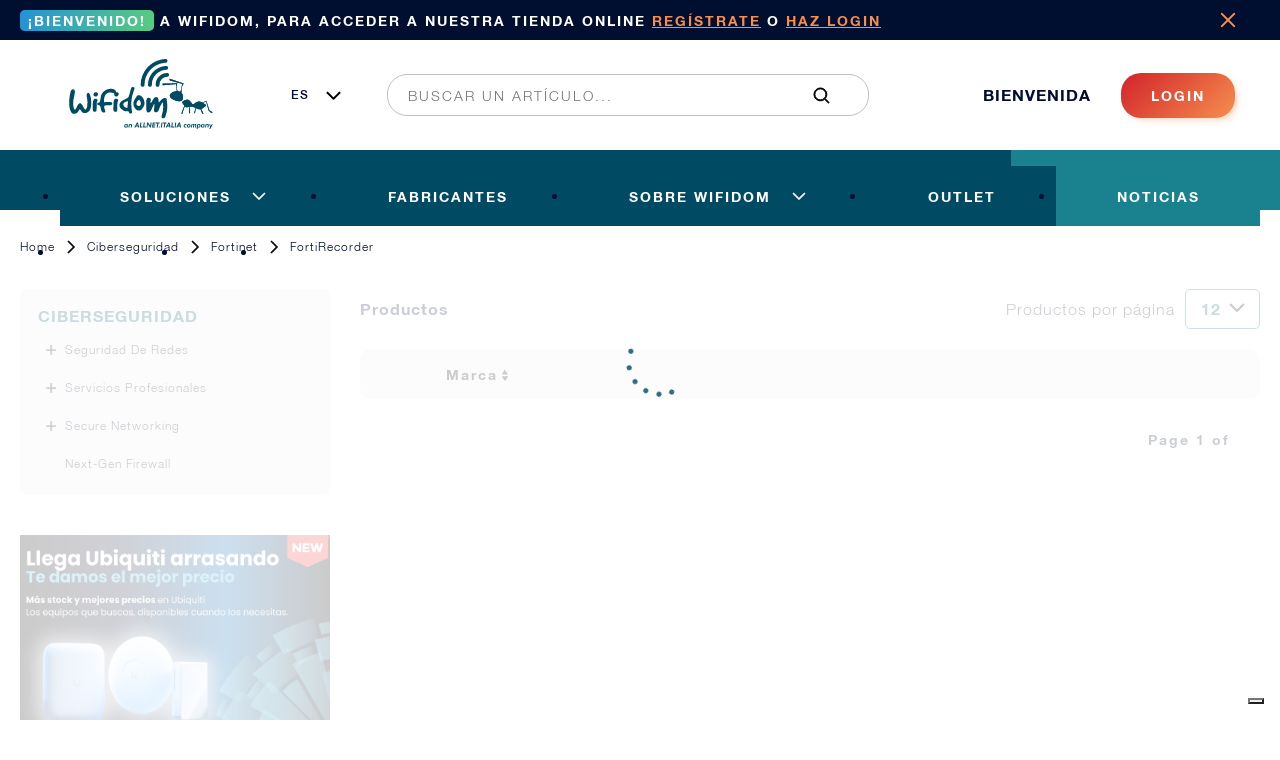

--- FILE ---
content_type: text/html; charset=UTF-8
request_url: https://www.wifidom.com/cat/index/sCategory/3918
body_size: 17470
content:
<!DOCTYPE html>
<html class="no-js" lang="es-ES" itemscope="itemscope" itemtype="http://schema.org/WebPage">
<head>
<meta charset="utf-8">
<meta name="author" content="" />
<meta name="robots" content="follow" />
<meta name="revisit-after" content="14 días" />
<meta name="keywords" content="" />
<meta name="description" content="" />
<meta property="og:type" content="product" />
<meta property="og:site_name" content="Wifidom" />
<meta property="og:title" content="FortiRecorder" />
<meta property="og:description" content="" />
<meta name="twitter:card" content="product" />
<meta name="twitter:site" content="Wifidom" />
<meta name="twitter:title" content="FortiRecorder" />
<meta name="twitter:description" content="" />
<meta property="og:image" content="" />
<meta name="twitter:image" content="" />
<meta itemprop="copyrightHolder" content="Wifidom" />
<meta itemprop="copyrightYear" content="2014" />
<meta itemprop="isFamilyFriendly" content="True" />
<meta itemprop="image" content="https://www.wifidom.com/media/vector/93/db/08/Websitelogowifidom.svg" />
<meta name="viewport" content="width=device-width, initial-scale=1.0, user-scalable=no">
<meta name="mobile-web-app-capable" content="yes">
<meta name="apple-mobile-web-app-title" content="Wifidom">
<meta name="apple-mobile-web-app-capable" content="yes">
<meta name="apple-mobile-web-app-status-bar-style" content="default">
<link rel="alternate" hreflang="es-ES" href="https://www.wifidom.com/soluciones/ciberseguridad/fortinet/fortirecorder/" />
<link rel="alternate" hreflang="pt-PT" href="https://www.wifidom.com/pt/solucoes/ciberseguranca/fortinet/fortirecorder/" />
<link rel="apple-touch-icon-precomposed" href="https://www.wifidom.com/media/image/9b/34/5b/appple-touch-logo.png">
<link rel="shortcut icon" href="https://www.wifidom.com/media/image/63/f0/78/flavicon.png">
<meta name="msapplication-navbutton-color" content="" />
<meta name="application-name" content="Wifidom" />
<meta name="msapplication-starturl" content="https://www.wifidom.com/" />
<meta name="msapplication-window" content="width=1024;height=768" />
<meta name="msapplication-TileImage" content="https://www.wifidom.com/media/image/0c/10/a8/Windows-tile.png">
<meta name="msapplication-TileColor" content="">
<meta name="theme-color" content="" />
<link rel="canonical" href="https://www.wifidom.com/soluciones/ciberseguridad/fortinet/fortirecorder/"/>
<title itemprop="name">FortiRecorder | Fortinet | Ciberseguridad | Soluciones | Wifidom</title>
<link href="/web/cache/1766424257_85e40297c7c9869232e54660ad3ec179.css" media="all" rel="stylesheet" type="text/css" />
<script src='https://www.workable.com/assets/embed.js' type='text/javascript'></script>
<script>
function getCookie(c_name_regex) {
let c_map = document.cookie.split(';');
for (let e of c_map) {
let [k, v] = e.trim().split('=');
if (c_name_regex.test(k)) {
return JSON.parse(decodeURIComponent(v));
}
}
}
function isAnalyticsEnabled() {
let iubenda_cookie = getCookie(/^_iub_cs-\w+/i);
return iubenda_cookie?.purposes["4"] === true;
}
</script>
<script>
function enableGoogleTagManager (analytics_token) {
/* init analytics */
(function(w,d,s,l,i){w[l]=w[l]||[];w[l].push({'gtm.start':
new Date().getTime(),event:'gtm.js'});var f=d.getElementsByTagName(s)[0],
j=d.createElement(s),dl=l!='dataLayer'?'&l='+l:'';j.async=true;j.src=
'https://www.googletagmanager.com/gtm.js?id='+i+dl;f.parentNode.insertBefore(j,f);
})(window,document,'script','dataLayer',analytics_token);
}
</script>
<script>
enableGoogleTagManager('GTM-57VL89H');
</script>
<script type="text/javascript">
var _iub = _iub || [];
</script>
<script type="text/javascript" src="//cdn.iubenda.com/cs/ccpa/stub.js"></script>
<script type="text/javascript" src="//cdn.iubenda.com/cs/iubenda_cs.js" charset="UTF-8" async></script>
</head>
<body class="
is--ctl-listing is--act-index is--no-sidebar" >
<div class="hidden js-base-url">https://www.wifidom.com/</div>
<div class="hidden js-mainShop-base-url">http://www.wifidom.com/</div>
<div class="hidden js-mainShop-language">es</div>
<div class="checkout-loader js-invoice-loader">
<div class="checkout-loader__element">
<div class="checkout-loader__element__item"></div>
<div class="checkout-loader__element__item"></div>
<div class="checkout-loader__element__item"></div>
<div class="checkout-loader__element__item"></div>
<div class="checkout-loader__element__item"></div>
<div class="checkout-loader__element__item"></div>
</div>
</div>
<div class="allnet-alert-message --fixed --success js-allnet-alert-message">
<div class="allnet-alert-message__icon">
<i class="allnet-icon"></i>
</div>
<div class="allnet-alert-message__text"></div>
</div>
<div class="page-wrap">
<noscript class="noscript-main">
<div class="alert is--warning offerrequest-popup__messages error-message-container ">
<div class="offerrequest-popup__messages__error-icon  error-icon">
<i class="allnet-icon allnet-icon--error-cross"></i>
</div>
<div class="allnet-container alert--content offerrequest-popup__messages__error msg-note msg-note--warning">
we recommend activating Javascript in your browser.
</div>
</div>
</noscript>
<header class="header-main allnet-header-main js-isShouldBeSticky js-header">
<div class="js-notification-bar">
</div>
<div class="allnet-header-main__navigation js-isShouldBeSticky">
<div class="allnet-header-main__navigation__nav-container  allnet-container js-isShouldBeSticky">
<a class="allnet-header-main__navigation__nav-container__hamburger-menu js-categories-responsive-button"
href="#offcanvas--left" data-offcanvas="true" data-offcanvasselector=".sidebar-main">
<span class="allnet-header-main__navigation__nav-container__hamburger-menu__icon">
<i class="allnet-icon allnet-icon--hamburger-menu"></i>
</span>
</a>
<a href="#" class="allnet-header-main__navigation__nav-container__close-responsive-menu js-close-responsive-button">
<span class="allnet-header-main__navigation__nav-container__close-responsive-menu__icon">
<i class="allnet-icon allnet-icon--close-menu"></i>
</span>
</a>
<div class="allnet-header-main__navigation__nav-container__logo-main" role="banner">
<div class="allnet-header-main__navigation__nav-container__logo-main__logo">
<a class="allnet-header-main__navigation__nav-container__logo-main__logo__link"
href="https://www.wifidom.com/"
title="Wifidom - Ir a página de inicio">
<picture>
<source srcset="https://www.wifidom.com/media/vector/93/db/08/Websitelogowifidom.svg" media="(min-width: 78.75em)">
<source srcset="https://www.wifidom.com/media/vector/93/db/08/Websitelogowifidom.svg" media="(min-width: 64em)">
<source srcset="https://www.wifidom.com/media/vector/93/db/08/Websitelogowifidom.svg" media="(min-width: 48em)">
<img srcset="https://www.wifidom.com/media/vector/93/db/08/Websitelogowifidom.svg"
alt="Wifidom - Ir a página de inicio"
class="allnet-header-main__navigation__nav-container__logo-main__logo__link__image"/>
</picture>
</a>
</div>
</div>
<div class="allnet-header-main__navigation__nav-container__language-flag">
<div class="allnet-header-main__navigation__nav-container__language-flag__container">
<form method="post" class="allnet-header-main__navigation__nav-container__language-flag__container__form">
<div class="allnet-header-main__navigation__nav-container__language-flag__container__form__container">
<select name="__shop" class="js-allnet-language-select allnet-language-text allnet-header-main__navigation__nav-container__language-flag__container__form__container__select" data-auto-submit="true">
<option value="4" selected="selected">
ES
</option>
<option value="7" >
PT
</option>
</select>
</div>
<input type="hidden" name="__redirect" value="1">
</form>
</div>
</div>
<div class="allnet-header-main__navigation__nav-container__nav js-isShouldBeSticky ">
<div class="allnet-header-main__navigation__nav-container__nav__list" role="menubar">
<div class="allnet-header-main__navigation__nav-container__nav__list__search js-search-canvas-event" role="menuitem"
data-search="true"
aria-haspopup="true"                 data-minLength="3">
<a class="btn entry--link entry--trigger allnet-header-main__navigation__nav-container__nav__list__search__trigger js-search-trigger" href="#show-hide--search"
title="Mostrar / cerrar buscador">
<i class="allnet-icon allnet-icon--search"></i>
</a>
<form action="/search" method="get"
class="allnet-header-main__navigation__nav-container__nav__list__search__form main-search--form js-form-search js-search-canvas-menu js-search-canvas-event">
<span class="allnet-header-main__navigation__nav-container__nav__list__search__form__input-container">
<input type="text" name="sSearch"
class="allnet-custom-text-input allnet-custom-text-input--rounded main-search--field allnet-header-main__navigation__nav-container__nav__list__search__form__input-container__input  js-search-canvas-event  js-input-form-search"
autocomplete="off" autocapitalize="off" placeholder="Buscar un artículo..."
maxlength="30"/>
<button type="submit"
class="allnet-header-main__navigation__nav-container__nav__list__search__form__input-container__action">
<span class="allnet-header-main__navigation__nav-container__nav__list__search__form__input-container__action__icon">
<i class="allnet-icon allnet-icon--search"></i>
</span>
</button>
<button class="allnet-header-main__navigation__nav-container__nav__list__search__form__input-container__action allnet-header-main__navigation__nav-container__nav__list__search__form__input-container__action--reset js-search-input-reset">
<span class="allnet-header-main__navigation__nav-container__nav__list__search__form__input-container__action__icon">
<i class="allnet-icon allnet-icon--close-menu"></i>
</span>
</button>
<div class="allnet-loader allnet-loader--search js-allnet-loader-search"></div>
</span>
</form>
<div class="main-search--results allnet-header-main__navigation__nav-container__nav__list__search__result js-result-search"></div>
</div>
<div class="allnet-header-main__navigation__nav-container__nav__list__account-menu ">
<div class="allnet-header-main__navigation__nav-container__nav__list__account-menu__not-logged-item allnet-header-main__navigation__nav-container__nav__list__account-menu__not-logged-item--customer-info  with-slt"
role="menuitem"
data-offcanvas="true"
data-offCanvasSelector=".account--dropdown-navigation">
<div class="allnet-header-main__navigation__nav-container__nav__list__account-menu__label">
<span class="allnet-text-bold allnet-header-main__navigation__nav-container__nav__list__account-menu__label__text">
Bienvenida
</span>
</div>
<div class="allnet-header-main__navigation__nav-container__nav__list__account-menu__action">
<a href="#" class="allnet-custom-gradient-button allnet-header-main__navigation__nav-container__nav__list__account-menu__action__link js-account-menu-dropdown-button js-account-responsive-button">
Login
</a>
</div>
<div class="allnet-header-main__navigation__nav-container__nav__list__account-menu__dropdown  js-account-menu-dropdown">
<div class="sidebar-main__wrapper__elements  is--personalized js-all-canvas-menu js-account-content-header-menu">
<ul class="sidebar-main__wrapper__elements__list sidebar-main__wrapper__elements__list--fixed">
<div class="allnet-login-header">
<div class="allnet-login-header__container">
<form class="allnet-login-header__container__login-form js-sidebar-login"
name="login--form--sidebar"
method="post"
action="https://www.wifidom.com/account/login/sTarget//sTargetAction/"
id="login--form--sidebar"
>
<div class="allnet-login-header__container__login-form__input-wrapper">
<input name="email"
placeholder="Email"
type="email" autocomplete="email"
tabindex="1"
value=""
class="allnet-login-header__container__login-form__input-wrapper__input allnet-custom-text-input"
/>
<input name="password"
placeholder="Contraseña"
type="password"
autocomplete="current-password"
tabindex="2"
class="allnet-login-header__container__login-form__input-wrapper__input allnet-custom-text-input"
/>
</div>
<a class="allnet-login-header__container__login-form__password-forgot allnet-link"
href="https://www.wifidom.com/account/password"
title="">
¿Has olvidado tu contraseña?
</a>
<button type="submit"
id="sidebar-login-submit"
class="allnet-login-header__container__login-form__submit allnet-custom-gradient-button"
name="Submit"
>
Login
</button>
</form>
</div>
<div class="allnet-login-header__container">
<div class="allnet-login-header__container__register-message">
<span class="allnet-text-bold">
¿Todavía no te has registrado?
</span>
</div>
<a href="https://www.wifidom.com/account"
class="allnet-login-header__container__register-button allnet-link"
>
Regístrate
</a>
</div>
</div>
</ul>
</div>
</div>
</div>
<div class="allnet-header-main__navigation__nav-container__nav__list__account-menu__profile-button" role="menuitem">
<a class="allnet-header-main__navigation__nav-container__nav__list__account-menu__profile-button__link js-account-responsive-button" href="https://www.wifidom.com/checkout/cart" title="">
<span class="allnet-header-main__navigation__nav-container__nav__list__account-menu__profile-button__link__icon">
<i class="allnet-icon allnet-icon--account allnet-header-main__navigation__nav-container__nav__list__account-menu__profile-button__link__icon__svg"></i>
</span>
</a>
</div>
<div class="allnet-header-main__navigation__nav-container__nav__list__account-menu__logged-item allnet-header-main__navigation__nav-container__nav__list__account-menu__logged-item--search" role="menuitem">
<a class="allnet-header-main__navigation__nav-container__nav__list__account-menu__logged-item__link allnet-header-main__navigation__nav-container__nav__list__account-menu__logged-item--search__link js-search-responsive-button" href="#" title="">
<span class="allnet-header-main__navigation__nav-container__nav__list__account-menu__logged-item__link__icon allnet-header-main__navigation__nav-container__nav__list__account-menu__logged-item--search__link__icon">
<i class="allnet-icon allnet-icon--search allnet-header-main__navigation__nav-container__nav__list__account-menu__logged-item--search__link__icon__svg"></i>
</span>
</a>
</div>
</div>
</div>
</div>
</div>
</div>
<nav class="allnet-navigation-main js-isShouldBeSticky">
<div class="allnet-navigation-main__container allnet-container js-isShouldBeSticky navigation--list container"
data-menu-scroller="true" data-listSelector=".navigation--list.container"
data-viewPortSelector=".navigation--list-wrapper">
<ul class="allnet-navigation-main__container__navigation-list js-isShouldBeSticky" role="menubar"
itemscope="itemscope" itemtype="http://schema.org/SiteNavigationElement">
<li class="allnet-navigation-main__container__navigation-list__item navigation--entry is--active"role="menuitem"><span class="allnet-link-bold allnet-navigation-main__container__navigation-list__item__link navigation--link is--active"href="shopware.php?sViewport=cat&sCategory=46" title="Soluciones"itemprop="url"><span itemprop="name">Soluciones</span><i class="allnet-icon allnet-icon--arrow-down-white allnet-navigation-main__container__navigation-list__item__link__icon"></i></span></li><li class="allnet-navigation-main__container__navigation-list__item navigation--entry"role="menuitem"><a class="allnet-link-bold allnet-navigation-main__container__navigation-list__item__link navigation--link"href="https://www.wifidom.com/fabricantes/" title="Fabricantes"itemprop="url"><span itemprop="name">Fabricantes</span></a></li><li class="allnet-navigation-main__container__navigation-list__item navigation--entry"data-catwidthid="50"role="menuitem"><span class="allnet-link-bold allnet-navigation-main__container__navigation-list__item__link navigation--link"href="shopware.php?sViewport=cat&sCategory=50" title="sobre Wifidom"itemprop="url"><span itemprop="name">sobre Wifidom</span><i class="allnet-icon allnet-icon--arrow-down-white allnet-navigation-main__container__navigation-list__item__link__icon"></i></span></li><li class="allnet-navigation-main__container__navigation-list__item navigation--entry"role="menuitem"><a class="allnet-link-bold allnet-navigation-main__container__navigation-list__item__link navigation--link"href="https://www.wifidom.com/outlet/" title="outlet"itemprop="url"><span itemprop="name">outlet</span></a></li><li class="allnet-navigation-main__container__navigation-list__item navigation--entry"role="menuitem"><a class="allnet-link-bold allnet-navigation-main__container__navigation-list__item__link navigation--link"href="https://blog.wifidom.com/" title="Noticias"itemprop="url" target="_blank" rel="nofollow noopener"><span itemprop="name">Noticias</span></a></li>        </ul>
<div class="advanced-menu allnet-container " data-custom-advanced-menu="true">
<div class="menu--container advanced-menu__container ">
<div class="content--wrapper advanced-menu__container__wrapper">
<ul class="menu--list advanced-menu__container__wrapper__list " >
<li class="menu--list-item advanced-menu__container__wrapper__list__item ">
<a href="https://www.wifidom.com/soluciones/videovigilancia-y-control-de-accesos/" class="allnet-link-bold menu--list-item-link advanced-menu__container__wrapper__list__item__link" title="Videovigilancia y control de accesos">
Videovigilancia y control de accesos
</a>
<ul class="menu--list advanced-menu__container__wrapper__list__item__sub-list " >
<li class="menu--list-item advanced-menu__container__wrapper__list__item__sub-list__item ">
<a href="https://www.wifidom.com/soluciones/videovigilancia-y-control-de-accesos/sensores/" class="allnet-link-bold menu--list-item-link advanced-menu__container__wrapper__list__item__sub-list__item__link" title="Sensores">
<span class="menu--list-item-link advanced-menu__container__wrapper__list__item__sub-list__item__link__icon">
<i class="allnet-icon allnet-icon--arrow-right"></i>
</span>
Sensores
</a>
</li>
<li class="menu--list-item advanced-menu__container__wrapper__list__item__sub-list__item ">
<a href="https://www.wifidom.com/soluciones/videovigilancia-y-control-de-accesos/citofoni-y-control-de-acceso/" class="allnet-link-bold menu--list-item-link advanced-menu__container__wrapper__list__item__sub-list__item__link" title="Citofoni y Control de Acceso">
<span class="menu--list-item-link advanced-menu__container__wrapper__list__item__sub-list__item__link__icon">
<i class="allnet-icon allnet-icon--arrow-right"></i>
</span>
Citofoni y Control de Acceso
</a>
</li>
<li class="menu--list-item advanced-menu__container__wrapper__list__item__sub-list__item ">
<a href="https://www.wifidom.com/soluciones/videovigilancia-y-control-de-accesos/videovigilancia/" class="allnet-link-bold menu--list-item-link advanced-menu__container__wrapper__list__item__sub-list__item__link" title="Videovigilancia">
<span class="menu--list-item-link advanced-menu__container__wrapper__list__item__sub-list__item__link__icon">
<i class="allnet-icon allnet-icon--arrow-right"></i>
</span>
Videovigilancia
</a>
</li>
<li class="menu--list-item advanced-menu__container__wrapper__list__item__sub-list__item ">
<a href="https://www.wifidom.com/soluciones/videovigilancia-y-control-de-accesos/infraestructura-inteligente-y-conectividad/" class="allnet-link-bold menu--list-item-link advanced-menu__container__wrapper__list__item__sub-list__item__link" title="Infraestructura inteligente y conectividad">
<span class="menu--list-item-link advanced-menu__container__wrapper__list__item__sub-list__item__link__icon">
<i class="allnet-icon allnet-icon--arrow-right"></i>
</span>
Infraestructura inteligente y conectividad
</a>
</li>
</ul>
</li>
<li class="menu--list-item advanced-menu__container__wrapper__list__item ">
<a href="https://www.wifidom.com/soluciones/ciberseguridad/" class="allnet-link-bold menu--list-item-link advanced-menu__container__wrapper__list__item__link" title="Ciberseguridad">
Ciberseguridad
</a>
<ul class="menu--list advanced-menu__container__wrapper__list__item__sub-list " >
<li class="menu--list-item advanced-menu__container__wrapper__list__item__sub-list__item ">
<a href="https://www.wifidom.com/soluciones/ciberseguridad/seguridad-de-redes/" class="allnet-link-bold menu--list-item-link advanced-menu__container__wrapper__list__item__sub-list__item__link" title="Seguridad de redes">
<span class="menu--list-item-link advanced-menu__container__wrapper__list__item__sub-list__item__link__icon">
<i class="allnet-icon allnet-icon--arrow-right"></i>
</span>
Seguridad de redes
</a>
</li>
<li class="menu--list-item advanced-menu__container__wrapper__list__item__sub-list__item ">
<a href="https://www.wifidom.com/soluciones/ciberseguridad/servicios-profesionales/" class="allnet-link-bold menu--list-item-link advanced-menu__container__wrapper__list__item__sub-list__item__link" title="Servicios profesionales">
<span class="menu--list-item-link advanced-menu__container__wrapper__list__item__sub-list__item__link__icon">
<i class="allnet-icon allnet-icon--arrow-right"></i>
</span>
Servicios profesionales
</a>
</li>
<li class="menu--list-item advanced-menu__container__wrapper__list__item__sub-list__item ">
<a href="https://www.wifidom.com/soluciones/ciberseguridad/secure-networking/" class="allnet-link-bold menu--list-item-link advanced-menu__container__wrapper__list__item__sub-list__item__link" title="Secure Networking">
<span class="menu--list-item-link advanced-menu__container__wrapper__list__item__sub-list__item__link__icon">
<i class="allnet-icon allnet-icon--arrow-right"></i>
</span>
Secure Networking
</a>
</li>
<li class="menu--list-item advanced-menu__container__wrapper__list__item__sub-list__item ">
<a href="https://www.wifidom.com/soluciones/ciberseguridad/next-gen-firewall/" class="allnet-link-bold menu--list-item-link advanced-menu__container__wrapper__list__item__sub-list__item__link" title="Next-Gen Firewall">
<span class="menu--list-item-link advanced-menu__container__wrapper__list__item__sub-list__item__link__icon">
<i class="allnet-icon allnet-icon--arrow-right"></i>
</span>
Next-Gen Firewall
</a>
</li>
</ul>
</li>
<li class="menu--list-item advanced-menu__container__wrapper__list__item ">
<a href="https://www.wifidom.com/soluciones/soluciones-unificadas-de-comunicacion-y-colaboracion/" class="allnet-link-bold menu--list-item-link advanced-menu__container__wrapper__list__item__link" title="Soluciones unificadas de comunicación y colaboración">
Soluciones unificadas de comunicación y colaboración
</a>
<ul class="menu--list advanced-menu__container__wrapper__list__item__sub-list " >
<li class="menu--list-item advanced-menu__container__wrapper__list__item__sub-list__item ">
<a href="https://www.wifidom.com/soluciones/soluciones-unificadas-de-comunicacion-y-colaboracion/telefoniavoip/" class="allnet-link-bold menu--list-item-link advanced-menu__container__wrapper__list__item__sub-list__item__link" title="Telefonía/VoIP">
<span class="menu--list-item-link advanced-menu__container__wrapper__list__item__sub-list__item__link__icon">
<i class="allnet-icon allnet-icon--arrow-right"></i>
</span>
Telefonía/VoIP
</a>
</li>
<li class="menu--list-item advanced-menu__container__wrapper__list__item__sub-list__item ">
<a href="https://www.wifidom.com/soluciones/soluciones-unificadas-de-comunicacion-y-colaboracion/videoconferencias/" class="allnet-link-bold menu--list-item-link advanced-menu__container__wrapper__list__item__sub-list__item__link" title="Videoconferencias">
<span class="menu--list-item-link advanced-menu__container__wrapper__list__item__sub-list__item__link__icon">
<i class="allnet-icon allnet-icon--arrow-right"></i>
</span>
Videoconferencias
</a>
</li>
</ul>
</li>
<li class="menu--list-item advanced-menu__container__wrapper__list__item ">
<a href="https://www.wifidom.com/soluciones/redes-cableadas-e-inalambricas/" class="allnet-link-bold menu--list-item-link advanced-menu__container__wrapper__list__item__link" title="Redes cableadas e inalámbricas">
Redes cableadas e inalámbricas
</a>
<ul class="menu--list advanced-menu__container__wrapper__list__item__sub-list " >
<li class="menu--list-item advanced-menu__container__wrapper__list__item__sub-list__item ">
<a href="https://www.wifidom.com/soluciones/redes-cableadas-e-inalambricas/redes-cableadas/" class="allnet-link-bold menu--list-item-link advanced-menu__container__wrapper__list__item__sub-list__item__link" title="Redes cableadas">
<span class="menu--list-item-link advanced-menu__container__wrapper__list__item__sub-list__item__link__icon">
<i class="allnet-icon allnet-icon--arrow-right"></i>
</span>
Redes cableadas
</a>
</li>
<li class="menu--list-item advanced-menu__container__wrapper__list__item__sub-list__item ">
<a href="https://www.wifidom.com/soluciones/redes-cableadas-e-inalambricas/enrutamiento/" class="allnet-link-bold menu--list-item-link advanced-menu__container__wrapper__list__item__sub-list__item__link" title="Enrutamiento">
<span class="menu--list-item-link advanced-menu__container__wrapper__list__item__sub-list__item__link__icon">
<i class="allnet-icon allnet-icon--arrow-right"></i>
</span>
Enrutamiento
</a>
</li>
<li class="menu--list-item advanced-menu__container__wrapper__list__item__sub-list__item ">
<a href="https://www.wifidom.com/soluciones/redes-cableadas-e-inalambricas/redes-inalambricas/" class="allnet-link-bold menu--list-item-link advanced-menu__container__wrapper__list__item__sub-list__item__link" title="Redes inalámbricas">
<span class="menu--list-item-link advanced-menu__container__wrapper__list__item__sub-list__item__link__icon">
<i class="allnet-icon allnet-icon--arrow-right"></i>
</span>
Redes inalámbricas
</a>
</li>
<li class="menu--list-item advanced-menu__container__wrapper__list__item__sub-list__item ">
<a href="https://www.wifidom.com/soluciones/redes-cableadas-e-inalambricas/xpon/" class="allnet-link-bold menu--list-item-link advanced-menu__container__wrapper__list__item__sub-list__item__link" title="XPON">
<span class="menu--list-item-link advanced-menu__container__wrapper__list__item__sub-list__item__link__icon">
<i class="allnet-icon allnet-icon--arrow-right"></i>
</span>
XPON
</a>
</li>
<li class="menu--list-item advanced-menu__container__wrapper__list__item__sub-list__item ">
<a href="https://www.wifidom.com/soluciones/redes-cableadas-e-inalambricas/analizador-de-red/" class="allnet-link-bold menu--list-item-link advanced-menu__container__wrapper__list__item__sub-list__item__link" title="Analizador de red">
<span class="menu--list-item-link advanced-menu__container__wrapper__list__item__sub-list__item__link__icon">
<i class="allnet-icon allnet-icon--arrow-right"></i>
</span>
Analizador de red
</a>
</li>
<li class="menu--list-item advanced-menu__container__wrapper__list__item__sub-list__item ">
<a href="https://www.wifidom.com/soluciones/redes-cableadas-e-inalambricas/accesorios/" class="allnet-link-bold menu--list-item-link advanced-menu__container__wrapper__list__item__sub-list__item__link" title="Accesorios">
<span class="menu--list-item-link advanced-menu__container__wrapper__list__item__sub-list__item__link__icon">
<i class="allnet-icon allnet-icon--arrow-right"></i>
</span>
Accesorios
</a>
</li>
<li class="menu--list-item advanced-menu__container__wrapper__list__item__sub-list__item ">
<a href="https://www.wifidom.com/soluciones/redes-cableadas-e-inalambricas/licencias-y-garantias/" class="allnet-link-bold menu--list-item-link advanced-menu__container__wrapper__list__item__sub-list__item__link" title="Licencias y garantías">
<span class="menu--list-item-link advanced-menu__container__wrapper__list__item__sub-list__item__link__icon">
<i class="allnet-icon allnet-icon--arrow-right"></i>
</span>
Licencias y garantías
</a>
</li>
</ul>
</li>
</ul>
</div>
</div>
<div class="menu--container advanced-menu__container ">
</div>
<div class="menu--container advanced-menu__container vertical-menu-advance-menu-container">
<div class="content--wrapper advanced-menu__container__wrapper">
<ul class="menu--list advanced-menu__container__wrapper__list  vertical-advanced-menu" >
<li class="menu--list-item advanced-menu__container__wrapper__list__item  vertical-advanced-menu__li">
<a href="https://www.wifidom.com/sobre-wifidom/quienes-somos/" class="allnet-link-bold menu--list-item-link advanced-menu__container__wrapper__list__item__link" title="Quiénes somos">
Quiénes somos
</a>
</li>
<li class="menu--list-item advanced-menu__container__wrapper__list__item  vertical-advanced-menu__li">
<a href="/allnet-en-el-mundo" class="allnet-link-bold menu--list-item-link advanced-menu__container__wrapper__list__item__link" title="Allnet en el mundo">
Allnet en el mundo
</a>
</li>
<li class="menu--list-item advanced-menu__container__wrapper__list__item  vertical-advanced-menu__li">
<a href="https://us8.list-manage.com/contact-form?u=f338db0ffc1f5b2e026c4f9c0&amp;form_id=d52a96039e9aae67d6051e1e61b93d51" class="allnet-link-bold menu--list-item-link advanced-menu__container__wrapper__list__item__link" title="Contacto" target="https://us8.list-manage.com/cont" rel="nofollow noopener">
Contacto
</a>
</li>
<li class="menu--list-item advanced-menu__container__wrapper__list__item  vertical-advanced-menu__li">
<a href="/nuestras-oficinas" class="allnet-link-bold menu--list-item-link advanced-menu__container__wrapper__list__item__link" title="Nuestras oficinas">
Nuestras oficinas
</a>
</li>
</ul>
</div>
</div>
<div class="menu--container advanced-menu__container ">
<div class="content--wrapper advanced-menu__container__wrapper">
<div class="menu--teaser" style="width: 100%;">
<div class="teaser--headline">outlet</div>
</div>
</div>
</div>
<div class="menu--container advanced-menu__container ">
</div>
<div class="menu--container advanced-menu__container ">
</div>
</div>
</div>
</nav>
</header>
<main class="
content-main container block-group js-content-main">
<nav class="content--breadcrumb block">
<ul class="breadcrumb-list" role="menu" itemscope itemtype="http://schema.org/BreadcrumbList">
<li class="breadcrumb-list__entry" itemprop="itemListElement" itemscope itemtype="http://schema.org/ListItem">
<a class="breadcrumb-list__entry__link" href="https://www.wifidom.com/" title="Home" itemprop="item">
<link itemprop="url" href="https://www.wifidom.com/" />
<span class="breadcrumb-list__entry__link__title allnet-breadcrumb-text" itemprop="name">Home</span>
</a>
<meta itemprop="position" content="0" />
</li>
<li class="breadcrumb-list__separator">
<i class="allnet-icon allnet-icon--arrow-breadcrumb"></i>
</li>
<li class="breadcrumb-list__entry" itemprop="itemListElement" itemscope itemtype="http://schema.org/ListItem">
<a class="breadcrumb-list__entry__link" href="https://www.wifidom.com/soluciones/ciberseguridad/" title="Ciberseguridad" itemprop="item">
<link itemprop="url" href="https://www.wifidom.com/soluciones/ciberseguridad/" />
<span class="breadcrumb-list__entry__link__title allnet-breadcrumb-text" itemprop="name" id="bcrumb-1" data-bcrumb1="Ciberseguridad">Ciberseguridad</span>
</a>
<meta itemprop="position" content="2" />
</li>
<li class="breadcrumb-list__separator">
<i class="allnet-icon allnet-icon--arrow-breadcrumb"></i>
</li>
<li class="breadcrumb-list__entry" itemprop="itemListElement" itemscope itemtype="http://schema.org/ListItem">
<a class="breadcrumb-list__entry__link" href="https://www.wifidom.com/soluciones/ciberseguridad/fortinet/" title="Fortinet" itemprop="item">
<link itemprop="url" href="https://www.wifidom.com/soluciones/ciberseguridad/fortinet/" />
<span class="breadcrumb-list__entry__link__title allnet-breadcrumb-text" itemprop="name" id="bcrumb-2" data-bcrumb2="Fortinet">Fortinet</span>
</a>
<meta itemprop="position" content="3" />
</li>
<li class="breadcrumb-list__separator">
<i class="allnet-icon allnet-icon--arrow-breadcrumb"></i>
</li>
<li class="breadcrumb-list__entry is--active-breadcrumb" itemprop="itemListElement" itemscope itemtype="http://schema.org/ListItem">
<a class="breadcrumb-list__entry__link" href="https://www.wifidom.com/soluciones/ciberseguridad/fortinet/fortirecorder/" title="FortiRecorder" itemprop="item">
<link itemprop="url" href="https://www.wifidom.com/soluciones/ciberseguridad/fortinet/fortirecorder/" />
<span class="breadcrumb-list__entry__link__title allnet-breadcrumb-text" itemprop="name" id="bcrumb-3" data-bcrumb3="FortiRecorder">FortiRecorder</span>
</a>
<meta itemprop="position" content="4" />
</li>
</ul>
<div class="breadcrumb-list__title allnet-container ">
<span class="breadcrumb-list__title__text allnet-secondary-title">FortiRecorder</span>
</div>
</nav>
<div class="content-main--inner">
<aside class="sidebar-main sidebar-main__off-canvas js-all-canvas-menu js-categories-content-header-menu">
<div class="navigation--smartphone sidebar-main__language-select">
<ul class="navigation--list">
</ul>
</div>
<div class="sidebar--categories-wrapper sidebar-main__wrapper"
data-subcategory-nav="true"
data-mainCategoryId="45"
data-categoryId="3918"
data-fetchUrl="/widgets/listing/getCategory/categoryId/3918">
<div class="sidebar--categories-navigation sidebar-main__wrapper__elements">
<ul class="sidebar--navigation categories--navigation navigation--list sidebar-main__wrapper__elements__list sidebar--navigation is--drop-down is--level0 is--rounded"
role="menu">
<li class="navigation--entry sidebar-main__wrapper__elements__list__item is--active has--sub-categories has--sub-children main-category link--go-forward"
role="menuitem"
data-fetchUrl="/widgets/listing/getCategory/categoryId/46"                    >
<a class="allnet-link-bold navigation--link sidebar-main__wrapper__elements__list__item__link  is--active  has--sub-categories last-child-item"
href="#"
data-categoryId="46"
title="Soluciones"
>
Soluciones
<span class="sidebar-main__wrapper__elements__list__item__link__icon link--go-forward"
data-fetchUrl="/widgets/listing/getCategory/categoryId/46"
>
<i class="allnet-icon allnet-icon--arrow-right"></i>
</span>
</a>
<ul class="sidebar--navigation categories--navigation navigation--list sidebar-main__wrapper__elements__list sidebar--navigation is--level1 is--rounded"
role="menu">
<li class="navigation--entry sidebar-main__wrapper__elements__list__item   has--sub-children main-category "
role="menuitem"
>
<a class="allnet-link-bold navigation--link sidebar-main__wrapper__elements__list__item__link   last-child-item"
href="https://www.wifidom.com/soluciones/videovigilancia-y-control-de-accesos/"
data-categoryId="2801"
title="Videovigilancia y control de accesos"
>
Videovigilancia y control de accesos
<span class="sidebar-main__wrapper__elements__list__item__link__icon link--go-forward"
data-fetchUrl="/widgets/listing/getCategory/categoryId/2801"
>
<i class="allnet-icon allnet-icon--arrow-right"></i>
</span>
</a>
</li>
<li class="navigation--entry sidebar-main__wrapper__elements__list__item is--active has--sub-categories has--sub-children main-category "
role="menuitem"
>
<a class="allnet-link-bold navigation--link sidebar-main__wrapper__elements__list__item__link  is--active  has--sub-categories last-child-item"
href="https://www.wifidom.com/soluciones/ciberseguridad/"
data-categoryId="811"
title="Ciberseguridad"
>
Ciberseguridad
<span class="sidebar-main__wrapper__elements__list__item__link__icon link--go-forward"
data-fetchUrl="/widgets/listing/getCategory/categoryId/811"
>
<i class="allnet-icon allnet-icon--arrow-right"></i>
</span>
</a>
<ul class="sidebar--navigation categories--navigation navigation--list sidebar-main__wrapper__elements__list sidebar--navigation is--level2 navigation--level-high is--rounded"
role="menu">
<li class="navigation--entry sidebar-main__wrapper__elements__list__item   has--sub-children main-category "
role="menuitem"
>
<a class="allnet-link-bold navigation--link sidebar-main__wrapper__elements__list__item__link   last-child-item"
href="https://www.wifidom.com/soluciones/ciberseguridad/infraestructura/"
data-categoryId="203"
title="Infraestructura"
>
Infraestructura
<span class="sidebar-main__wrapper__elements__list__item__link__icon link--go-forward"
data-fetchUrl="/widgets/listing/getCategory/categoryId/203"
>
<i class="allnet-icon allnet-icon--arrow-right"></i>
</span>
</a>
</li>
<li class="navigation--entry sidebar-main__wrapper__elements__list__item   has--sub-children main-category "
role="menuitem"
>
<a class="allnet-link-bold navigation--link sidebar-main__wrapper__elements__list__item__link   last-child-item"
href="https://www.wifidom.com/soluciones/ciberseguridad/almacenamiento/"
data-categoryId="267"
title="Almacenamiento"
>
Almacenamiento
<span class="sidebar-main__wrapper__elements__list__item__link__icon link--go-forward"
data-fetchUrl="/widgets/listing/getCategory/categoryId/267"
>
<i class="allnet-icon allnet-icon--arrow-right"></i>
</span>
</a>
</li>
<li class="navigation--entry sidebar-main__wrapper__elements__list__item   has--sub-children main-category "
role="menuitem"
>
<a class="allnet-link-bold navigation--link sidebar-main__wrapper__elements__list__item__link   last-child-item"
href="https://www.wifidom.com/soluciones/ciberseguridad/proteccion-de-datos/"
data-categoryId="879"
title="Protección de datos"
>
Protección de datos
<span class="sidebar-main__wrapper__elements__list__item__link__icon link--go-forward"
data-fetchUrl="/widgets/listing/getCategory/categoryId/879"
>
<i class="allnet-icon allnet-icon--arrow-right"></i>
</span>
</a>
</li>
<li class="navigation--entry sidebar-main__wrapper__elements__list__item   has--sub-children main-category "
role="menuitem"
>
<a class="allnet-link-bold navigation--link sidebar-main__wrapper__elements__list__item__link   last-child-item"
href="https://www.wifidom.com/soluciones/ciberseguridad/criterios-de-valoracion-y-proteccion-del-server/"
data-categoryId="913"
title="Criterios de valoración y protección del server"
>
Criterios de valoración y protección del server
<span class="sidebar-main__wrapper__elements__list__item__link__icon link--go-forward"
data-fetchUrl="/widgets/listing/getCategory/categoryId/913"
>
<i class="allnet-icon allnet-icon--arrow-right"></i>
</span>
</a>
</li>
<li class="navigation--entry sidebar-main__wrapper__elements__list__item   has--sub-children main-category "
role="menuitem"
>
<a class="allnet-link-bold navigation--link sidebar-main__wrapper__elements__list__item__link   last-child-item"
href="https://www.wifidom.com/soluciones/ciberseguridad/seguridad-de-redes/"
data-categoryId="961"
title="Seguridad de redes"
>
Seguridad de redes
<span class="sidebar-main__wrapper__elements__list__item__link__icon link--go-forward"
data-fetchUrl="/widgets/listing/getCategory/categoryId/961"
>
<i class="allnet-icon allnet-icon--arrow-right"></i>
</span>
</a>
</li>
<li class="navigation--entry sidebar-main__wrapper__elements__list__item   has--sub-children main-category "
role="menuitem"
>
<a class="allnet-link-bold navigation--link sidebar-main__wrapper__elements__list__item__link   last-child-item"
href="https://www.wifidom.com/soluciones/ciberseguridad/servicios-profesionales/"
data-categoryId="1073"
title="Servicios profesionales"
>
Servicios profesionales
<span class="sidebar-main__wrapper__elements__list__item__link__icon link--go-forward"
data-fetchUrl="/widgets/listing/getCategory/categoryId/1073"
>
<i class="allnet-icon allnet-icon--arrow-right"></i>
</span>
</a>
</li>
<li class="navigation--entry sidebar-main__wrapper__elements__list__item   has--sub-children main-category "
role="menuitem"
>
<a class="allnet-link-bold navigation--link sidebar-main__wrapper__elements__list__item__link   last-child-item"
href="https://www.wifidom.com/soluciones/ciberseguridad/analisis-de-riesgos/"
data-categoryId="1115"
title="Análisis de riesgos"
>
Análisis de riesgos
<span class="sidebar-main__wrapper__elements__list__item__link__icon link--go-forward"
data-fetchUrl="/widgets/listing/getCategory/categoryId/1115"
>
<i class="allnet-icon allnet-icon--arrow-right"></i>
</span>
</a>
</li>
<li class="navigation--entry sidebar-main__wrapper__elements__list__item   has--sub-children main-category "
role="menuitem"
>
<a class="allnet-link-bold navigation--link sidebar-main__wrapper__elements__list__item__link   last-child-item"
href="https://www.wifidom.com/soluciones/ciberseguridad/verificacion/"
data-categoryId="2948"
title="Verificación"
>
Verificación
<span class="sidebar-main__wrapper__elements__list__item__link__icon link--go-forward"
data-fetchUrl="/widgets/listing/getCategory/categoryId/2948"
>
<i class="allnet-icon allnet-icon--arrow-right"></i>
</span>
</a>
</li>
<li class="navigation--entry sidebar-main__wrapper__elements__list__item   has--sub-children main-category "
role="menuitem"
>
<a class="allnet-link-bold navigation--link sidebar-main__wrapper__elements__list__item__link   last-child-item"
href="https://www.wifidom.com/soluciones/ciberseguridad/servicio-soc/"
data-categoryId="2950"
title="Servicio SOC"
>
Servicio SOC
<span class="sidebar-main__wrapper__elements__list__item__link__icon link--go-forward"
data-fetchUrl="/widgets/listing/getCategory/categoryId/2950"
>
<i class="allnet-icon allnet-icon--arrow-right"></i>
</span>
</a>
</li>
<li class="navigation--entry sidebar-main__wrapper__elements__list__item   has--sub-children main-category "
role="menuitem"
>
<a class="allnet-link-bold navigation--link sidebar-main__wrapper__elements__list__item__link   last-child-item"
href="https://www.wifidom.com/soluciones/ciberseguridad/aceso-de-confianza-cero/"
data-categoryId="2952"
title="Aceso de confianza cero"
>
Aceso de confianza cero
<span class="sidebar-main__wrapper__elements__list__item__link__icon link--go-forward"
data-fetchUrl="/widgets/listing/getCategory/categoryId/2952"
>
<i class="allnet-icon allnet-icon--arrow-right"></i>
</span>
</a>
</li>
<li class="navigation--entry sidebar-main__wrapper__elements__list__item   has--sub-children main-category "
role="menuitem"
>
<a class="allnet-link-bold navigation--link sidebar-main__wrapper__elements__list__item__link   last-child-item"
href="https://www.wifidom.com/soluciones/ciberseguridad/seguridad-movil/"
data-categoryId="2954"
title="Seguridad móvil"
>
Seguridad móvil
<span class="sidebar-main__wrapper__elements__list__item__link__icon link--go-forward"
data-fetchUrl="/widgets/listing/getCategory/categoryId/2954"
>
<i class="allnet-icon allnet-icon--arrow-right"></i>
</span>
</a>
</li>
<li class="navigation--entry sidebar-main__wrapper__elements__list__item   has--sub-children main-category "
role="menuitem"
>
<a class="allnet-link-bold navigation--link sidebar-main__wrapper__elements__list__item__link   last-child-item"
href="https://www.wifidom.com/soluciones/ciberseguridad/seguridad-en-la-nube/"
data-categoryId="2956"
title="Seguridad en la Nube"
>
Seguridad en la Nube
<span class="sidebar-main__wrapper__elements__list__item__link__icon link--go-forward"
data-fetchUrl="/widgets/listing/getCategory/categoryId/2956"
>
<i class="allnet-icon allnet-icon--arrow-right"></i>
</span>
</a>
</li>
<li class="navigation--entry sidebar-main__wrapper__elements__list__item   has--sub-children main-category "
role="menuitem"
>
<a class="allnet-link-bold navigation--link sidebar-main__wrapper__elements__list__item__link   last-child-item"
href="https://www.wifidom.com/soluciones/ciberseguridad/cloud-networking/"
data-categoryId="3270"
title="Cloud Networking"
>
Cloud Networking
<span class="sidebar-main__wrapper__elements__list__item__link__icon link--go-forward"
data-fetchUrl="/widgets/listing/getCategory/categoryId/3270"
>
<i class="allnet-icon allnet-icon--arrow-right"></i>
</span>
</a>
</li>
<li class="navigation--entry sidebar-main__wrapper__elements__list__item   has--sub-children main-category "
role="menuitem"
>
<a class="allnet-link-bold navigation--link sidebar-main__wrapper__elements__list__item__link   last-child-item"
href="https://www.wifidom.com/soluciones/ciberseguridad/armadi-rack/"
data-categoryId="3497"
title="Armadi Rack"
>
Armadi Rack
<span class="sidebar-main__wrapper__elements__list__item__link__icon link--go-forward"
data-fetchUrl="/widgets/listing/getCategory/categoryId/3497"
>
<i class="allnet-icon allnet-icon--arrow-right"></i>
</span>
</a>
</li>
<li class="navigation--entry sidebar-main__wrapper__elements__list__item is--active has--sub-categories has--sub-children main-category "
role="menuitem"
>
<a class="allnet-link-bold navigation--link sidebar-main__wrapper__elements__list__item__link  is--active  has--sub-categories last-child-item"
href="https://www.wifidom.com/soluciones/ciberseguridad/fortinet/"
data-categoryId="3634"
title="Fortinet"
>
Fortinet
<span class="sidebar-main__wrapper__elements__list__item__link__icon link--go-forward"
data-fetchUrl="/widgets/listing/getCategory/categoryId/3634"
>
<i class="allnet-icon allnet-icon--arrow-right"></i>
</span>
</a>
<ul class="sidebar--navigation categories--navigation navigation--list sidebar-main__wrapper__elements__list sidebar--navigation is--level3 navigation--level-high is--rounded"
role="menu">
<li class="navigation--entry sidebar-main__wrapper__elements__list__item   has--sub-children main-category "
role="menuitem"
>
<a class="allnet-link-bold navigation--link sidebar-main__wrapper__elements__list__item__link   last-child-item"
href="https://www.wifidom.com/soluciones/ciberseguridad/fortinet/fortigate/"
data-categoryId="3636"
title="Fortigate"
>
Fortigate
<span class="sidebar-main__wrapper__elements__list__item__link__icon link--go-forward"
data-fetchUrl="/widgets/listing/getCategory/categoryId/3636"
>
<i class="allnet-icon allnet-icon--arrow-right"></i>
</span>
</a>
</li>
<li class="navigation--entry sidebar-main__wrapper__elements__list__item   has--sub-children main-category "
role="menuitem"
>
<a class="allnet-link-bold navigation--link sidebar-main__wrapper__elements__list__item__link   last-child-item"
href="https://www.wifidom.com/soluciones/ciberseguridad/fortinet/accessori/"
data-categoryId="3642"
title="Accessori"
>
Accessori
<span class="sidebar-main__wrapper__elements__list__item__link__icon link--go-forward"
data-fetchUrl="/widgets/listing/getCategory/categoryId/3642"
>
<i class="allnet-icon allnet-icon--arrow-right"></i>
</span>
</a>
</li>
<li class="navigation--entry sidebar-main__wrapper__elements__list__item   has--sub-children main-category "
role="menuitem"
>
<a class="allnet-link-bold navigation--link sidebar-main__wrapper__elements__list__item__link   last-child-item"
href="https://www.wifidom.com/soluciones/ciberseguridad/fortinet/servizi/"
data-categoryId="3646"
title="Servizi"
>
Servizi
<span class="sidebar-main__wrapper__elements__list__item__link__icon link--go-forward"
data-fetchUrl="/widgets/listing/getCategory/categoryId/3646"
>
<i class="allnet-icon allnet-icon--arrow-right"></i>
</span>
</a>
</li>
<li class="navigation--entry sidebar-main__wrapper__elements__list__item   has--sub-children main-category "
role="menuitem"
>
<a class="allnet-link-bold navigation--link sidebar-main__wrapper__elements__list__item__link   last-child-item"
href="https://www.wifidom.com/soluciones/ciberseguridad/fortinet/cfos/"
data-categoryId="3650"
title="cFOS"
>
cFOS
<span class="sidebar-main__wrapper__elements__list__item__link__icon link--go-forward"
data-fetchUrl="/widgets/listing/getCategory/categoryId/3650"
>
<i class="allnet-icon allnet-icon--arrow-right"></i>
</span>
</a>
</li>
<li class="navigation--entry sidebar-main__wrapper__elements__list__item   has--sub-children main-category "
role="menuitem"
>
<a class="allnet-link-bold navigation--link sidebar-main__wrapper__elements__list__item__link   last-child-item"
href="https://www.wifidom.com/soluciones/ciberseguridad/fortinet/fortiadc/"
data-categoryId="3654"
title="FortiADC"
>
FortiADC
<span class="sidebar-main__wrapper__elements__list__item__link__icon link--go-forward"
data-fetchUrl="/widgets/listing/getCategory/categoryId/3654"
>
<i class="allnet-icon allnet-icon--arrow-right"></i>
</span>
</a>
</li>
<li class="navigation--entry sidebar-main__wrapper__elements__list__item   has--sub-children main-category "
role="menuitem"
>
<a class="allnet-link-bold navigation--link sidebar-main__wrapper__elements__list__item__link   last-child-item"
href="https://www.wifidom.com/soluciones/ciberseguridad/fortinet/fortiaiops/"
data-categoryId="3666"
title="FortiAIOps"
>
FortiAIOps
<span class="sidebar-main__wrapper__elements__list__item__link__icon link--go-forward"
data-fetchUrl="/widgets/listing/getCategory/categoryId/3666"
>
<i class="allnet-icon allnet-icon--arrow-right"></i>
</span>
</a>
</li>
<li class="navigation--entry sidebar-main__wrapper__elements__list__item   has--sub-children main-category "
role="menuitem"
>
<a class="allnet-link-bold navigation--link sidebar-main__wrapper__elements__list__item__link   last-child-item"
href="https://www.wifidom.com/soluciones/ciberseguridad/fortinet/fortianalyzer/"
data-categoryId="3674"
title="FortiAnalyzer"
>
FortiAnalyzer
<span class="sidebar-main__wrapper__elements__list__item__link__icon link--go-forward"
data-fetchUrl="/widgets/listing/getCategory/categoryId/3674"
>
<i class="allnet-icon allnet-icon--arrow-right"></i>
</span>
</a>
</li>
<li class="navigation--entry sidebar-main__wrapper__elements__list__item   has--sub-children main-category "
role="menuitem"
>
<a class="allnet-link-bold navigation--link sidebar-main__wrapper__elements__list__item__link   last-child-item"
href="https://www.wifidom.com/soluciones/ciberseguridad/fortinet/fortiap/"
data-categoryId="3688"
title="FortiAP"
>
FortiAP
<span class="sidebar-main__wrapper__elements__list__item__link__icon link--go-forward"
data-fetchUrl="/widgets/listing/getCategory/categoryId/3688"
>
<i class="allnet-icon allnet-icon--arrow-right"></i>
</span>
</a>
</li>
<li class="navigation--entry sidebar-main__wrapper__elements__list__item   has--sub-children main-category "
role="menuitem"
>
<a class="allnet-link-bold navigation--link sidebar-main__wrapper__elements__list__item__link   last-child-item"
href="https://www.wifidom.com/soluciones/ciberseguridad/fortinet/fortiauthenticator/"
data-categoryId="3696"
title="FortiAuthenticator"
>
FortiAuthenticator
<span class="sidebar-main__wrapper__elements__list__item__link__icon link--go-forward"
data-fetchUrl="/widgets/listing/getCategory/categoryId/3696"
>
<i class="allnet-icon allnet-icon--arrow-right"></i>
</span>
</a>
</li>
<li class="navigation--entry sidebar-main__wrapper__elements__list__item   has--sub-children main-category "
role="menuitem"
>
<a class="allnet-link-bold navigation--link sidebar-main__wrapper__elements__list__item__link   last-child-item"
href="https://www.wifidom.com/soluciones/ciberseguridad/fortinet/forticache/"
data-categoryId="3704"
title="FortiCache"
>
FortiCache
<span class="sidebar-main__wrapper__elements__list__item__link__icon link--go-forward"
data-fetchUrl="/widgets/listing/getCategory/categoryId/3704"
>
<i class="allnet-icon allnet-icon--arrow-right"></i>
</span>
</a>
</li>
<li class="navigation--entry sidebar-main__wrapper__elements__list__item   has--sub-children main-category "
role="menuitem"
>
<a class="allnet-link-bold navigation--link sidebar-main__wrapper__elements__list__item__link   last-child-item"
href="https://www.wifidom.com/soluciones/ciberseguridad/fortinet/forticam/"
data-categoryId="3708"
title="FortiCam"
>
FortiCam
<span class="sidebar-main__wrapper__elements__list__item__link__icon link--go-forward"
data-fetchUrl="/widgets/listing/getCategory/categoryId/3708"
>
<i class="allnet-icon allnet-icon--arrow-right"></i>
</span>
</a>
</li>
<li class="navigation--entry sidebar-main__wrapper__elements__list__item   has--sub-children main-category "
role="menuitem"
>
<a class="allnet-link-bold navigation--link sidebar-main__wrapper__elements__list__item__link   last-child-item"
href="https://www.wifidom.com/soluciones/ciberseguridad/fortinet/forticarrier/"
data-categoryId="3716"
title="FortiCarrier"
>
FortiCarrier
<span class="sidebar-main__wrapper__elements__list__item__link__icon link--go-forward"
data-fetchUrl="/widgets/listing/getCategory/categoryId/3716"
>
<i class="allnet-icon allnet-icon--arrow-right"></i>
</span>
</a>
</li>
<li class="navigation--entry sidebar-main__wrapper__elements__list__item   has--sub-children main-category "
role="menuitem"
>
<a class="allnet-link-bold navigation--link sidebar-main__wrapper__elements__list__item__link   last-child-item"
href="https://www.wifidom.com/soluciones/ciberseguridad/fortinet/forticasb/"
data-categoryId="3724"
title="FortiCASB"
>
FortiCASB
<span class="sidebar-main__wrapper__elements__list__item__link__icon link--go-forward"
data-fetchUrl="/widgets/listing/getCategory/categoryId/3724"
>
<i class="allnet-icon allnet-icon--arrow-right"></i>
</span>
</a>
</li>
<li class="navigation--entry sidebar-main__wrapper__elements__list__item   has--sub-children main-category "
role="menuitem"
>
<a class="allnet-link-bold navigation--link sidebar-main__wrapper__elements__list__item__link   last-child-item"
href="https://www.wifidom.com/soluciones/ciberseguridad/fortinet/forticloud/"
data-categoryId="3728"
title="FortiCloud"
>
FortiCloud
<span class="sidebar-main__wrapper__elements__list__item__link__icon link--go-forward"
data-fetchUrl="/widgets/listing/getCategory/categoryId/3728"
>
<i class="allnet-icon allnet-icon--arrow-right"></i>
</span>
</a>
</li>
<li class="navigation--entry sidebar-main__wrapper__elements__list__item   has--sub-children main-category "
role="menuitem"
>
<a class="allnet-link-bold navigation--link sidebar-main__wrapper__elements__list__item__link   last-child-item"
href="https://www.wifidom.com/soluciones/ciberseguridad/fortinet/forticnp/"
data-categoryId="3734"
title="FortiCNP"
>
FortiCNP
<span class="sidebar-main__wrapper__elements__list__item__link__icon link--go-forward"
data-fetchUrl="/widgets/listing/getCategory/categoryId/3734"
>
<i class="allnet-icon allnet-icon--arrow-right"></i>
</span>
</a>
</li>
<li class="navigation--entry sidebar-main__wrapper__elements__list__item   has--sub-children main-category "
role="menuitem"
>
<a class="allnet-link-bold navigation--link sidebar-main__wrapper__elements__list__item__link   last-child-item"
href="https://www.wifidom.com/soluciones/ciberseguridad/fortinet/forticonverter/"
data-categoryId="3738"
title="FortiConverter"
>
FortiConverter
<span class="sidebar-main__wrapper__elements__list__item__link__icon link--go-forward"
data-fetchUrl="/widgets/listing/getCategory/categoryId/3738"
>
<i class="allnet-icon allnet-icon--arrow-right"></i>
</span>
</a>
</li>
<li class="navigation--entry sidebar-main__wrapper__elements__list__item   has--sub-children main-category "
role="menuitem"
>
<a class="allnet-link-bold navigation--link sidebar-main__wrapper__elements__list__item__link   last-child-item"
href="https://www.wifidom.com/soluciones/ciberseguridad/fortinet/fortidast/"
data-categoryId="3742"
title="FortiDAST"
>
FortiDAST
<span class="sidebar-main__wrapper__elements__list__item__link__icon link--go-forward"
data-fetchUrl="/widgets/listing/getCategory/categoryId/3742"
>
<i class="allnet-icon allnet-icon--arrow-right"></i>
</span>
</a>
</li>
<li class="navigation--entry sidebar-main__wrapper__elements__list__item   has--sub-children main-category "
role="menuitem"
>
<a class="allnet-link-bold navigation--link sidebar-main__wrapper__elements__list__item__link   last-child-item"
href="https://www.wifidom.com/soluciones/ciberseguridad/fortinet/fortiddos/"
data-categoryId="3748"
title="FortiDDoS"
>
FortiDDoS
<span class="sidebar-main__wrapper__elements__list__item__link__icon link--go-forward"
data-fetchUrl="/widgets/listing/getCategory/categoryId/3748"
>
<i class="allnet-icon allnet-icon--arrow-right"></i>
</span>
</a>
</li>
<li class="navigation--entry sidebar-main__wrapper__elements__list__item   has--sub-children main-category "
role="menuitem"
>
<a class="allnet-link-bold navigation--link sidebar-main__wrapper__elements__list__item__link   last-child-item"
href="https://www.wifidom.com/soluciones/ciberseguridad/fortinet/fortideceptor/"
data-categoryId="3756"
title="FortiDeceptor"
>
FortiDeceptor
<span class="sidebar-main__wrapper__elements__list__item__link__icon link--go-forward"
data-fetchUrl="/widgets/listing/getCategory/categoryId/3756"
>
<i class="allnet-icon allnet-icon--arrow-right"></i>
</span>
</a>
</li>
<li class="navigation--entry sidebar-main__wrapper__elements__list__item   has--sub-children main-category "
role="menuitem"
>
<a class="allnet-link-bold navigation--link sidebar-main__wrapper__elements__list__item__link   last-child-item"
href="https://www.wifidom.com/soluciones/ciberseguridad/fortinet/fortidevsec/"
data-categoryId="3766"
title="FortiDevSec"
>
FortiDevSec
<span class="sidebar-main__wrapper__elements__list__item__link__icon link--go-forward"
data-fetchUrl="/widgets/listing/getCategory/categoryId/3766"
>
<i class="allnet-icon allnet-icon--arrow-right"></i>
</span>
</a>
</li>
<li class="navigation--entry sidebar-main__wrapper__elements__list__item   has--sub-children main-category "
role="menuitem"
>
<a class="allnet-link-bold navigation--link sidebar-main__wrapper__elements__list__item__link   last-child-item"
href="https://www.wifidom.com/soluciones/ciberseguridad/fortinet/fortiedr/"
data-categoryId="3770"
title="FortiEDR"
>
FortiEDR
<span class="sidebar-main__wrapper__elements__list__item__link__icon link--go-forward"
data-fetchUrl="/widgets/listing/getCategory/categoryId/3770"
>
<i class="allnet-icon allnet-icon--arrow-right"></i>
</span>
</a>
</li>
<li class="navigation--entry sidebar-main__wrapper__elements__list__item   has--sub-children main-category "
role="menuitem"
>
<a class="allnet-link-bold navigation--link sidebar-main__wrapper__elements__list__item__link   last-child-item"
href="https://www.wifidom.com/soluciones/ciberseguridad/fortinet/fortiextender/"
data-categoryId="3776"
title="FortiExtender"
>
FortiExtender
<span class="sidebar-main__wrapper__elements__list__item__link__icon link--go-forward"
data-fetchUrl="/widgets/listing/getCategory/categoryId/3776"
>
<i class="allnet-icon allnet-icon--arrow-right"></i>
</span>
</a>
</li>
<li class="navigation--entry sidebar-main__wrapper__elements__list__item   has--sub-children main-category "
role="menuitem"
>
<a class="allnet-link-bold navigation--link sidebar-main__wrapper__elements__list__item__link   last-child-item"
href="https://www.wifidom.com/soluciones/ciberseguridad/fortinet/fortiguest/"
data-categoryId="3794"
title="FortiGuest"
>
FortiGuest
<span class="sidebar-main__wrapper__elements__list__item__link__icon link--go-forward"
data-fetchUrl="/widgets/listing/getCategory/categoryId/3794"
>
<i class="allnet-icon allnet-icon--arrow-right"></i>
</span>
</a>
</li>
<li class="navigation--entry sidebar-main__wrapper__elements__list__item   has--sub-children main-category "
role="menuitem"
>
<a class="allnet-link-bold navigation--link sidebar-main__wrapper__elements__list__item__link   last-child-item"
href="https://www.wifidom.com/soluciones/ciberseguridad/fortinet/fortihypervisor/"
data-categoryId="3798"
title="FortiHypervisor"
>
FortiHypervisor
<span class="sidebar-main__wrapper__elements__list__item__link__icon link--go-forward"
data-fetchUrl="/widgets/listing/getCategory/categoryId/3798"
>
<i class="allnet-icon allnet-icon--arrow-right"></i>
</span>
</a>
</li>
<li class="navigation--entry sidebar-main__wrapper__elements__list__item   has--sub-children main-category "
role="menuitem"
>
<a class="allnet-link-bold navigation--link sidebar-main__wrapper__elements__list__item__link   last-child-item"
href="https://www.wifidom.com/soluciones/ciberseguridad/fortinet/fortiisolator/"
data-categoryId="3804"
title="FortiIsolator"
>
FortiIsolator
<span class="sidebar-main__wrapper__elements__list__item__link__icon link--go-forward"
data-fetchUrl="/widgets/listing/getCategory/categoryId/3804"
>
<i class="allnet-icon allnet-icon--arrow-right"></i>
</span>
</a>
</li>
<li class="navigation--entry sidebar-main__wrapper__elements__list__item   has--sub-children main-category "
role="menuitem"
>
<a class="allnet-link-bold navigation--link sidebar-main__wrapper__elements__list__item__link   last-child-item"
href="https://www.wifidom.com/soluciones/ciberseguridad/fortinet/fortilan/"
data-categoryId="3810"
title="FortiLAN"
>
FortiLAN
<span class="sidebar-main__wrapper__elements__list__item__link__icon link--go-forward"
data-fetchUrl="/widgets/listing/getCategory/categoryId/3810"
>
<i class="allnet-icon allnet-icon--arrow-right"></i>
</span>
</a>
</li>
<li class="navigation--entry sidebar-main__wrapper__elements__list__item   has--sub-children main-category "
role="menuitem"
>
<a class="allnet-link-bold navigation--link sidebar-main__wrapper__elements__list__item__link   last-child-item"
href="https://www.wifidom.com/soluciones/ciberseguridad/fortinet/fortimail/"
data-categoryId="3814"
title="FortiMail"
>
FortiMail
<span class="sidebar-main__wrapper__elements__list__item__link__icon link--go-forward"
data-fetchUrl="/widgets/listing/getCategory/categoryId/3814"
>
<i class="allnet-icon allnet-icon--arrow-right"></i>
</span>
</a>
</li>
<li class="navigation--entry sidebar-main__wrapper__elements__list__item   has--sub-children main-category "
role="menuitem"
>
<a class="allnet-link-bold navigation--link sidebar-main__wrapper__elements__list__item__link   last-child-item"
href="https://www.wifidom.com/soluciones/ciberseguridad/fortinet/fortimanager/"
data-categoryId="3826"
title="FortiManager"
>
FortiManager
<span class="sidebar-main__wrapper__elements__list__item__link__icon link--go-forward"
data-fetchUrl="/widgets/listing/getCategory/categoryId/3826"
>
<i class="allnet-icon allnet-icon--arrow-right"></i>
</span>
</a>
</li>
<li class="navigation--entry sidebar-main__wrapper__elements__list__item   has--sub-children main-category "
role="menuitem"
>
<a class="allnet-link-bold navigation--link sidebar-main__wrapper__elements__list__item__link   last-child-item"
href="https://www.wifidom.com/soluciones/ciberseguridad/fortinet/fortimonitor/"
data-categoryId="3840"
title="FortiMonitor"
>
FortiMonitor
<span class="sidebar-main__wrapper__elements__list__item__link__icon link--go-forward"
data-fetchUrl="/widgets/listing/getCategory/categoryId/3840"
>
<i class="allnet-icon allnet-icon--arrow-right"></i>
</span>
</a>
</li>
<li class="navigation--entry sidebar-main__wrapper__elements__list__item   has--sub-children main-category "
role="menuitem"
>
<a class="allnet-link-bold navigation--link sidebar-main__wrapper__elements__list__item__link   last-child-item"
href="https://www.wifidom.com/soluciones/ciberseguridad/fortinet/fortinac/"
data-categoryId="3848"
title="FortiNac"
>
FortiNac
<span class="sidebar-main__wrapper__elements__list__item__link__icon link--go-forward"
data-fetchUrl="/widgets/listing/getCategory/categoryId/3848"
>
<i class="allnet-icon allnet-icon--arrow-right"></i>
</span>
</a>
</li>
<li class="navigation--entry sidebar-main__wrapper__elements__list__item   has--sub-children main-category "
role="menuitem"
>
<a class="allnet-link-bold navigation--link sidebar-main__wrapper__elements__list__item__link   last-child-item"
href="https://www.wifidom.com/soluciones/ciberseguridad/fortinet/fortindr/"
data-categoryId="3858"
title="FortiNDR"
>
FortiNDR
<span class="sidebar-main__wrapper__elements__list__item__link__icon link--go-forward"
data-fetchUrl="/widgets/listing/getCategory/categoryId/3858"
>
<i class="allnet-icon allnet-icon--arrow-right"></i>
</span>
</a>
</li>
<li class="navigation--entry sidebar-main__wrapper__elements__list__item   has--sub-children main-category "
role="menuitem"
>
<a class="allnet-link-bold navigation--link sidebar-main__wrapper__elements__list__item__link   last-child-item"
href="https://www.wifidom.com/soluciones/ciberseguridad/fortinet/fortindrcloud/"
data-categoryId="3866"
title="FortiNDRCloud"
>
FortiNDRCloud
<span class="sidebar-main__wrapper__elements__list__item__link__icon link--go-forward"
data-fetchUrl="/widgets/listing/getCategory/categoryId/3866"
>
<i class="allnet-icon allnet-icon--arrow-right"></i>
</span>
</a>
</li>
<li class="navigation--entry sidebar-main__wrapper__elements__list__item   has--sub-children main-category "
role="menuitem"
>
<a class="allnet-link-bold navigation--link sidebar-main__wrapper__elements__list__item__link   last-child-item"
href="https://www.wifidom.com/soluciones/ciberseguridad/fortinet/fortipam/"
data-categoryId="3874"
title="FortiPAM"
>
FortiPAM
<span class="sidebar-main__wrapper__elements__list__item__link__icon link--go-forward"
data-fetchUrl="/widgets/listing/getCategory/categoryId/3874"
>
<i class="allnet-icon allnet-icon--arrow-right"></i>
</span>
</a>
</li>
<li class="navigation--entry sidebar-main__wrapper__elements__list__item   has--sub-children main-category "
role="menuitem"
>
<a class="allnet-link-bold navigation--link sidebar-main__wrapper__elements__list__item__link   last-child-item"
href="https://www.wifidom.com/soluciones/ciberseguridad/fortinet/fortiphish/"
data-categoryId="3884"
title="FortiPhish"
>
FortiPhish
<span class="sidebar-main__wrapper__elements__list__item__link__icon link--go-forward"
data-fetchUrl="/widgets/listing/getCategory/categoryId/3884"
>
<i class="allnet-icon allnet-icon--arrow-right"></i>
</span>
</a>
</li>
<li class="navigation--entry sidebar-main__wrapper__elements__list__item   has--sub-children main-category "
role="menuitem"
>
<a class="allnet-link-bold navigation--link sidebar-main__wrapper__elements__list__item__link   last-child-item"
href="https://www.wifidom.com/soluciones/ciberseguridad/fortinet/fortiportal/"
data-categoryId="3888"
title="FortiPortal"
>
FortiPortal
<span class="sidebar-main__wrapper__elements__list__item__link__icon link--go-forward"
data-fetchUrl="/widgets/listing/getCategory/categoryId/3888"
>
<i class="allnet-icon allnet-icon--arrow-right"></i>
</span>
</a>
</li>
<li class="navigation--entry sidebar-main__wrapper__elements__list__item   has--sub-children main-category "
role="menuitem"
>
<a class="allnet-link-bold navigation--link sidebar-main__wrapper__elements__list__item__link   last-child-item"
href="https://www.wifidom.com/soluciones/ciberseguridad/fortinet/fortipresence/"
data-categoryId="3896"
title="FortiPresence"
>
FortiPresence
<span class="sidebar-main__wrapper__elements__list__item__link__icon link--go-forward"
data-fetchUrl="/widgets/listing/getCategory/categoryId/3896"
>
<i class="allnet-icon allnet-icon--arrow-right"></i>
</span>
</a>
</li>
<li class="navigation--entry sidebar-main__wrapper__elements__list__item   has--sub-children main-category "
role="menuitem"
>
<a class="allnet-link-bold navigation--link sidebar-main__wrapper__elements__list__item__link   last-child-item"
href="https://www.wifidom.com/soluciones/ciberseguridad/fortinet/fortiproxy/"
data-categoryId="3902"
title="FortiProxy"
>
FortiProxy
<span class="sidebar-main__wrapper__elements__list__item__link__icon link--go-forward"
data-fetchUrl="/widgets/listing/getCategory/categoryId/3902"
>
<i class="allnet-icon allnet-icon--arrow-right"></i>
</span>
</a>
</li>
<li class="navigation--entry sidebar-main__wrapper__elements__list__item   has--sub-children main-category "
role="menuitem"
>
<a class="allnet-link-bold navigation--link sidebar-main__wrapper__elements__list__item__link   last-child-item"
href="https://www.wifidom.com/soluciones/ciberseguridad/fortinet/fortirecon/"
data-categoryId="3912"
title="FortiRecon"
>
FortiRecon
<span class="sidebar-main__wrapper__elements__list__item__link__icon link--go-forward"
data-fetchUrl="/widgets/listing/getCategory/categoryId/3912"
>
<i class="allnet-icon allnet-icon--arrow-right"></i>
</span>
</a>
</li>
<li class="navigation--entry sidebar-main__wrapper__elements__list__item is--active has--sub-categories has--sub-children main-category "
role="menuitem"
>
<a class="allnet-link-bold navigation--link sidebar-main__wrapper__elements__list__item__link  is--active  has--sub-categories last-child-item"
href="https://www.wifidom.com/soluciones/ciberseguridad/fortinet/fortirecorder/"
data-categoryId="3918"
title="FortiRecorder"
>
FortiRecorder
<span class="sidebar-main__wrapper__elements__list__item__link__icon link--go-forward"
data-fetchUrl="/widgets/listing/getCategory/categoryId/3918"
>
<i class="allnet-icon allnet-icon--arrow-right"></i>
</span>
</a>
<ul class="sidebar--navigation categories--navigation navigation--list sidebar-main__wrapper__elements__list sidebar--navigation is--level4 navigation--level-high is--rounded"
role="menu">
<li class="navigation--entry sidebar-main__wrapper__elements__list__item    main-category "
role="menuitem"
>
<a class="allnet-link-bold navigation--link sidebar-main__wrapper__elements__list__item__link   last-child-item"
href="https://www.wifidom.com/soluciones/ciberseguridad/fortinet/fortirecorder/hardware/"
data-categoryId="3920"
title="Hardware"
>
Hardware
</a>
</li>
<li class="navigation--entry sidebar-main__wrapper__elements__list__item    main-category "
role="menuitem"
>
<a class="allnet-link-bold navigation--link sidebar-main__wrapper__elements__list__item__link   last-child-item"
href="https://www.wifidom.com/soluciones/ciberseguridad/fortinet/fortirecorder/service/"
data-categoryId="3922"
title="Service"
>
Service
</a>
</li>
<li class="navigation--entry sidebar-main__wrapper__elements__list__item    main-category "
role="menuitem"
>
<a class="allnet-link-bold navigation--link sidebar-main__wrapper__elements__list__item__link   last-child-item"
href="https://www.wifidom.com/soluciones/ciberseguridad/fortinet/fortirecorder/software/"
data-categoryId="3924"
title="Software"
>
Software
</a>
</li>
</ul>
</li>
<li class="navigation--entry sidebar-main__wrapper__elements__list__item   has--sub-children main-category "
role="menuitem"
>
<a class="allnet-link-bold navigation--link sidebar-main__wrapper__elements__list__item__link   last-child-item"
href="https://www.wifidom.com/soluciones/ciberseguridad/fortinet/fortisandbox/"
data-categoryId="3926"
title="FortiSandbox"
>
FortiSandbox
<span class="sidebar-main__wrapper__elements__list__item__link__icon link--go-forward"
data-fetchUrl="/widgets/listing/getCategory/categoryId/3926"
>
<i class="allnet-icon allnet-icon--arrow-right"></i>
</span>
</a>
</li>
<li class="navigation--entry sidebar-main__wrapper__elements__list__item   has--sub-children main-category "
role="menuitem"
>
<a class="allnet-link-bold navigation--link sidebar-main__wrapper__elements__list__item__link   last-child-item"
href="https://www.wifidom.com/soluciones/ciberseguridad/fortinet/fortisase/"
data-categoryId="3936"
title="FortiSASE"
>
FortiSASE
<span class="sidebar-main__wrapper__elements__list__item__link__icon link--go-forward"
data-fetchUrl="/widgets/listing/getCategory/categoryId/3936"
>
<i class="allnet-icon allnet-icon--arrow-right"></i>
</span>
</a>
</li>
<li class="navigation--entry sidebar-main__wrapper__elements__list__item   has--sub-children main-category "
role="menuitem"
>
<a class="allnet-link-bold navigation--link sidebar-main__wrapper__elements__list__item__link   last-child-item"
href="https://www.wifidom.com/soluciones/ciberseguridad/fortinet/fortisiem/"
data-categoryId="3940"
title="FortiSIEM"
>
FortiSIEM
<span class="sidebar-main__wrapper__elements__list__item__link__icon link--go-forward"
data-fetchUrl="/widgets/listing/getCategory/categoryId/3940"
>
<i class="allnet-icon allnet-icon--arrow-right"></i>
</span>
</a>
</li>
<li class="navigation--entry sidebar-main__wrapper__elements__list__item   has--sub-children main-category "
role="menuitem"
>
<a class="allnet-link-bold navigation--link sidebar-main__wrapper__elements__list__item__link   last-child-item"
href="https://www.wifidom.com/soluciones/ciberseguridad/fortinet/fortisoar/"
data-categoryId="3952"
title="FortiSOAR"
>
FortiSOAR
<span class="sidebar-main__wrapper__elements__list__item__link__icon link--go-forward"
data-fetchUrl="/widgets/listing/getCategory/categoryId/3952"
>
<i class="allnet-icon allnet-icon--arrow-right"></i>
</span>
</a>
</li>
<li class="navigation--entry sidebar-main__wrapper__elements__list__item   has--sub-children main-category "
role="menuitem"
>
<a class="allnet-link-bold navigation--link sidebar-main__wrapper__elements__list__item__link   last-child-item"
href="https://www.wifidom.com/soluciones/ciberseguridad/fortinet/fortiswitch/"
data-categoryId="3962"
title="FortiSwitch"
>
FortiSwitch
<span class="sidebar-main__wrapper__elements__list__item__link__icon link--go-forward"
data-fetchUrl="/widgets/listing/getCategory/categoryId/3962"
>
<i class="allnet-icon allnet-icon--arrow-right"></i>
</span>
</a>
</li>
<li class="navigation--entry sidebar-main__wrapper__elements__list__item   has--sub-children main-category "
role="menuitem"
>
<a class="allnet-link-bold navigation--link sidebar-main__wrapper__elements__list__item__link   last-child-item"
href="https://www.wifidom.com/soluciones/ciberseguridad/fortinet/fortitester/"
data-categoryId="3972"
title="FortiTester"
>
FortiTester
<span class="sidebar-main__wrapper__elements__list__item__link__icon link--go-forward"
data-fetchUrl="/widgets/listing/getCategory/categoryId/3972"
>
<i class="allnet-icon allnet-icon--arrow-right"></i>
</span>
</a>
</li>
<li class="navigation--entry sidebar-main__wrapper__elements__list__item   has--sub-children main-category "
role="menuitem"
>
<a class="allnet-link-bold navigation--link sidebar-main__wrapper__elements__list__item__link   last-child-item"
href="https://www.wifidom.com/soluciones/ciberseguridad/fortinet/fortitoken/"
data-categoryId="3980"
title="FortiToken"
>
FortiToken
<span class="sidebar-main__wrapper__elements__list__item__link__icon link--go-forward"
data-fetchUrl="/widgets/listing/getCategory/categoryId/3980"
>
<i class="allnet-icon allnet-icon--arrow-right"></i>
</span>
</a>
</li>
<li class="navigation--entry sidebar-main__wrapper__elements__list__item   has--sub-children main-category "
role="menuitem"
>
<a class="allnet-link-bold navigation--link sidebar-main__wrapper__elements__list__item__link   last-child-item"
href="https://www.wifidom.com/soluciones/ciberseguridad/fortinet/fortitrust/"
data-categoryId="3988"
title="FortiTrust"
>
FortiTrust
<span class="sidebar-main__wrapper__elements__list__item__link__icon link--go-forward"
data-fetchUrl="/widgets/listing/getCategory/categoryId/3988"
>
<i class="allnet-icon allnet-icon--arrow-right"></i>
</span>
</a>
</li>
<li class="navigation--entry sidebar-main__wrapper__elements__list__item   has--sub-children main-category "
role="menuitem"
>
<a class="allnet-link-bold navigation--link sidebar-main__wrapper__elements__list__item__link   last-child-item"
href="https://www.wifidom.com/soluciones/ciberseguridad/fortinet/fortivoice/"
data-categoryId="3992"
title="FortiVoice"
>
FortiVoice
<span class="sidebar-main__wrapper__elements__list__item__link__icon link--go-forward"
data-fetchUrl="/widgets/listing/getCategory/categoryId/3992"
>
<i class="allnet-icon allnet-icon--arrow-right"></i>
</span>
</a>
</li>
<li class="navigation--entry sidebar-main__wrapper__elements__list__item   has--sub-children main-category "
role="menuitem"
>
<a class="allnet-link-bold navigation--link sidebar-main__wrapper__elements__list__item__link   last-child-item"
href="https://www.wifidom.com/soluciones/ciberseguridad/fortinet/fortiwan/"
data-categoryId="4002"
title="FortiWAN"
>
FortiWAN
<span class="sidebar-main__wrapper__elements__list__item__link__icon link--go-forward"
data-fetchUrl="/widgets/listing/getCategory/categoryId/4002"
>
<i class="allnet-icon allnet-icon--arrow-right"></i>
</span>
</a>
</li>
<li class="navigation--entry sidebar-main__wrapper__elements__list__item   has--sub-children main-category "
role="menuitem"
>
<a class="allnet-link-bold navigation--link sidebar-main__wrapper__elements__list__item__link   last-child-item"
href="https://www.wifidom.com/soluciones/ciberseguridad/fortinet/fortiweb/"
data-categoryId="4008"
title="FortiWeb"
>
FortiWeb
<span class="sidebar-main__wrapper__elements__list__item__link__icon link--go-forward"
data-fetchUrl="/widgets/listing/getCategory/categoryId/4008"
>
<i class="allnet-icon allnet-icon--arrow-right"></i>
</span>
</a>
</li>
<li class="navigation--entry sidebar-main__wrapper__elements__list__item   has--sub-children main-category "
role="menuitem"
>
<a class="allnet-link-bold navigation--link sidebar-main__wrapper__elements__list__item__link   last-child-item"
href="https://www.wifidom.com/soluciones/ciberseguridad/fortinet/fortiwlc/"
data-categoryId="4020"
title="FortiWLC"
>
FortiWLC
<span class="sidebar-main__wrapper__elements__list__item__link__icon link--go-forward"
data-fetchUrl="/widgets/listing/getCategory/categoryId/4020"
>
<i class="allnet-icon allnet-icon--arrow-right"></i>
</span>
</a>
</li>
<li class="navigation--entry sidebar-main__wrapper__elements__list__item   has--sub-children main-category "
role="menuitem"
>
<a class="allnet-link-bold navigation--link sidebar-main__wrapper__elements__list__item__link   last-child-item"
href="https://www.wifidom.com/soluciones/ciberseguridad/fortinet/fortiwlm/"
data-categoryId="4024"
title="FortiWLM"
>
FortiWLM
<span class="sidebar-main__wrapper__elements__list__item__link__icon link--go-forward"
data-fetchUrl="/widgets/listing/getCategory/categoryId/4024"
>
<i class="allnet-icon allnet-icon--arrow-right"></i>
</span>
</a>
</li>
<li class="navigation--entry sidebar-main__wrapper__elements__list__item   has--sub-children main-category "
role="menuitem"
>
<a class="allnet-link-bold navigation--link sidebar-main__wrapper__elements__list__item__link   last-child-item"
href="https://www.wifidom.com/soluciones/ciberseguridad/fortinet/low-crypto-upgrade/"
data-categoryId="4030"
title="Low Crypto Upgrade"
>
Low Crypto Upgrade
<span class="sidebar-main__wrapper__elements__list__item__link__icon link--go-forward"
data-fetchUrl="/widgets/listing/getCategory/categoryId/4030"
>
<i class="allnet-icon allnet-icon--arrow-right"></i>
</span>
</a>
</li>
<li class="navigation--entry sidebar-main__wrapper__elements__list__item   has--sub-children main-category "
role="menuitem"
>
<a class="allnet-link-bold navigation--link sidebar-main__wrapper__elements__list__item__link   last-child-item"
href="https://www.wifidom.com/soluciones/ciberseguridad/fortinet/meru/"
data-categoryId="4036"
title="Meru"
>
Meru
<span class="sidebar-main__wrapper__elements__list__item__link__icon link--go-forward"
data-fetchUrl="/widgets/listing/getCategory/categoryId/4036"
>
<i class="allnet-icon allnet-icon--arrow-right"></i>
</span>
</a>
</li>
<li class="navigation--entry sidebar-main__wrapper__elements__list__item   has--sub-children main-category "
role="menuitem"
>
<a class="allnet-link-bold navigation--link sidebar-main__wrapper__elements__list__item__link   last-child-item"
href="https://www.wifidom.com/soluciones/ciberseguridad/fortinet/na/"
data-categoryId="4040"
title="N/A"
>
N/A
<span class="sidebar-main__wrapper__elements__list__item__link__icon link--go-forward"
data-fetchUrl="/widgets/listing/getCategory/categoryId/4040"
>
<i class="allnet-icon allnet-icon--arrow-right"></i>
</span>
</a>
</li>
<li class="navigation--entry sidebar-main__wrapper__elements__list__item   has--sub-children main-category "
role="menuitem"
>
<a class="allnet-link-bold navigation--link sidebar-main__wrapper__elements__list__item__link   last-child-item"
href="https://www.wifidom.com/soluciones/ciberseguridad/fortinet/security-awareness/"
data-categoryId="4042"
title="Security Awareness"
>
Security Awareness
<span class="sidebar-main__wrapper__elements__list__item__link__icon link--go-forward"
data-fetchUrl="/widgets/listing/getCategory/categoryId/4042"
>
<i class="allnet-icon allnet-icon--arrow-right"></i>
</span>
</a>
</li>
<li class="navigation--entry sidebar-main__wrapper__elements__list__item   has--sub-children main-category "
role="menuitem"
>
<a class="allnet-link-bold navigation--link sidebar-main__wrapper__elements__list__item__link   last-child-item"
href="https://www.wifidom.com/soluciones/ciberseguridad/fortinet/training/"
data-categoryId="4048"
title="Training"
>
Training
<span class="sidebar-main__wrapper__elements__list__item__link__icon link--go-forward"
data-fetchUrl="/widgets/listing/getCategory/categoryId/4048"
>
<i class="allnet-icon allnet-icon--arrow-right"></i>
</span>
</a>
</li>
<li class="navigation--entry sidebar-main__wrapper__elements__list__item   has--sub-children main-category "
role="menuitem"
>
<a class="allnet-link-bold navigation--link sidebar-main__wrapper__elements__list__item__link   last-child-item"
href="https://www.wifidom.com/soluciones/ciberseguridad/fortinet/virtual-domain-license/"
data-categoryId="4052"
title="Virtual Domain License"
>
Virtual Domain License
<span class="sidebar-main__wrapper__elements__list__item__link__icon link--go-forward"
data-fetchUrl="/widgets/listing/getCategory/categoryId/4052"
>
<i class="allnet-icon allnet-icon--arrow-right"></i>
</span>
</a>
</li>
<li class="navigation--entry sidebar-main__wrapper__elements__list__item    main-category "
role="menuitem"
>
<a class="allnet-link-bold navigation--link sidebar-main__wrapper__elements__list__item__link   last-child-item"
href="https://www.wifidom.com/soluciones/ciberseguridad/fortinet/altre-soluzioni/"
data-categoryId="4056"
title="Altre Soluzioni"
>
Altre Soluzioni
</a>
</li>
<li class="navigation--entry sidebar-main__wrapper__elements__list__item   has--sub-children main-category "
role="menuitem"
>
<a class="allnet-link-bold navigation--link sidebar-main__wrapper__elements__list__item__link   last-child-item"
href="https://www.wifidom.com/soluciones/ciberseguridad/fortinet/forticlient/"
data-categoryId="4060"
title="FortiClient"
>
FortiClient
<span class="sidebar-main__wrapper__elements__list__item__link__icon link--go-forward"
data-fetchUrl="/widgets/listing/getCategory/categoryId/4060"
>
<i class="allnet-icon allnet-icon--arrow-right"></i>
</span>
</a>
</li>
<li class="navigation--entry sidebar-main__wrapper__elements__list__item   has--sub-children main-category "
role="menuitem"
>
<a class="allnet-link-bold navigation--link sidebar-main__wrapper__elements__list__item__link   last-child-item"
href="https://www.wifidom.com/soluciones/ciberseguridad/fortinet/fortibranchsase/"
data-categoryId="4252"
title="FortiBranchSase"
>
FortiBranchSase
<span class="sidebar-main__wrapper__elements__list__item__link__icon link--go-forward"
data-fetchUrl="/widgets/listing/getCategory/categoryId/4252"
>
<i class="allnet-icon allnet-icon--arrow-right"></i>
</span>
</a>
</li>
<li class="navigation--entry sidebar-main__wrapper__elements__list__item   has--sub-children main-category "
role="menuitem"
>
<a class="allnet-link-bold navigation--link sidebar-main__wrapper__elements__list__item__link   last-child-item"
href="https://www.wifidom.com/soluciones/ciberseguridad/fortinet/fortiedge/"
data-categoryId="4260"
title="FortiEdge"
>
FortiEdge
<span class="sidebar-main__wrapper__elements__list__item__link__icon link--go-forward"
data-fetchUrl="/widgets/listing/getCategory/categoryId/4260"
>
<i class="allnet-icon allnet-icon--arrow-right"></i>
</span>
</a>
</li>
<li class="navigation--entry sidebar-main__wrapper__elements__list__item   has--sub-children main-category "
role="menuitem"
>
<a class="allnet-link-bold navigation--link sidebar-main__wrapper__elements__list__item__link   last-child-item"
href="https://www.wifidom.com/soluciones/ciberseguridad/fortinet/fortisra/"
data-categoryId="4264"
title="FortiSRA"
>
FortiSRA
<span class="sidebar-main__wrapper__elements__list__item__link__icon link--go-forward"
data-fetchUrl="/widgets/listing/getCategory/categoryId/4264"
>
<i class="allnet-icon allnet-icon--arrow-right"></i>
</span>
</a>
</li>
<li class="navigation--entry sidebar-main__wrapper__elements__list__item   has--sub-children main-category "
role="menuitem"
>
<a class="allnet-link-bold navigation--link sidebar-main__wrapper__elements__list__item__link   last-child-item"
href="https://www.wifidom.com/soluciones/ciberseguridad/fortinet/fortiendpoint/"
data-categoryId="4337"
title="FortiEndpoint"
>
FortiEndpoint
<span class="sidebar-main__wrapper__elements__list__item__link__icon link--go-forward"
data-fetchUrl="/widgets/listing/getCategory/categoryId/4337"
>
<i class="allnet-icon allnet-icon--arrow-right"></i>
</span>
</a>
</li>
<li class="navigation--entry sidebar-main__wrapper__elements__list__item   has--sub-children main-category "
role="menuitem"
>
<a class="allnet-link-bold navigation--link sidebar-main__wrapper__elements__list__item__link   last-child-item"
href="https://www.wifidom.com/soluciones/ciberseguridad/fortinet/fortidlp/"
data-categoryId="4635"
title="FortiDLP"
>
FortiDLP
<span class="sidebar-main__wrapper__elements__list__item__link__icon link--go-forward"
data-fetchUrl="/widgets/listing/getCategory/categoryId/4635"
>
<i class="allnet-icon allnet-icon--arrow-right"></i>
</span>
</a>
</li>
<li class="navigation--entry sidebar-main__wrapper__elements__list__item   has--sub-children main-category "
role="menuitem"
>
<a class="allnet-link-bold navigation--link sidebar-main__wrapper__elements__list__item__link   last-child-item"
href="https://www.wifidom.com/soluciones/ciberseguridad/fortinet/appsec/"
data-categoryId="4641"
title="AppSec"
>
AppSec
<span class="sidebar-main__wrapper__elements__list__item__link__icon link--go-forward"
data-fetchUrl="/widgets/listing/getCategory/categoryId/4641"
>
<i class="allnet-icon allnet-icon--arrow-right"></i>
</span>
</a>
</li>
<li class="navigation--entry sidebar-main__wrapper__elements__list__item   has--sub-children main-category "
role="menuitem"
>
<a class="allnet-link-bold navigation--link sidebar-main__wrapper__elements__list__item__link   last-child-item"
href="https://www.wifidom.com/soluciones/ciberseguridad/fortinet/forticart/"
data-categoryId="4647"
title="FortiCART"
>
FortiCART
<span class="sidebar-main__wrapper__elements__list__item__link__icon link--go-forward"
data-fetchUrl="/widgets/listing/getCategory/categoryId/4647"
>
<i class="allnet-icon allnet-icon--arrow-right"></i>
</span>
</a>
</li>
<li class="navigation--entry sidebar-main__wrapper__elements__list__item    main-category "
role="menuitem"
>
<a class="allnet-link-bold navigation--link sidebar-main__wrapper__elements__list__item__link   last-child-item"
href="https://www.wifidom.com/soluciones/ciberseguridad/fortinet/forticnapp/"
data-categoryId="4669"
title="FortiCNAPP"
>
FortiCNAPP
</a>
</li>
<li class="navigation--entry sidebar-main__wrapper__elements__list__item   has--sub-children main-category "
role="menuitem"
>
<a class="allnet-link-bold navigation--link sidebar-main__wrapper__elements__list__item__link   last-child-item"
href="https://www.wifidom.com/soluciones/ciberseguridad/fortinet/fortitelemetry/"
data-categoryId="4673"
title="FortiTelemetry"
>
FortiTelemetry
<span class="sidebar-main__wrapper__elements__list__item__link__icon link--go-forward"
data-fetchUrl="/widgets/listing/getCategory/categoryId/4673"
>
<i class="allnet-icon allnet-icon--arrow-right"></i>
</span>
</a>
</li>
<li class="navigation--entry sidebar-main__wrapper__elements__list__item   has--sub-children main-category "
role="menuitem"
>
<a class="allnet-link-bold navigation--link sidebar-main__wrapper__elements__list__item__link   last-child-item"
href="https://www.wifidom.com/soluciones/ciberseguridad/fortinet/fortiflex/"
data-categoryId="4733"
title="Fortiflex"
>
Fortiflex
<span class="sidebar-main__wrapper__elements__list__item__link__icon link--go-forward"
data-fetchUrl="/widgets/listing/getCategory/categoryId/4733"
>
<i class="allnet-icon allnet-icon--arrow-right"></i>
</span>
</a>
</li>
<li class="navigation--entry sidebar-main__wrapper__elements__list__item   has--sub-children main-category "
role="menuitem"
>
<a class="allnet-link-bold navigation--link sidebar-main__wrapper__elements__list__item__link   last-child-item"
href="https://www.wifidom.com/soluciones/ciberseguridad/fortinet/fortifone/"
data-categoryId="4741"
title="FortiFone"
>
FortiFone
<span class="sidebar-main__wrapper__elements__list__item__link__icon link--go-forward"
data-fetchUrl="/widgets/listing/getCategory/categoryId/4741"
>
<i class="allnet-icon allnet-icon--arrow-right"></i>
</span>
</a>
</li>
<li class="navigation--entry sidebar-main__wrapper__elements__list__item   has--sub-children main-category "
role="menuitem"
>
<a class="allnet-link-bold navigation--link sidebar-main__wrapper__elements__list__item__link   last-child-item"
href="https://www.wifidom.com/soluciones/ciberseguridad/fortinet/fortiguard/"
data-categoryId="4745"
title="FortiGuard"
>
FortiGuard
<span class="sidebar-main__wrapper__elements__list__item__link__icon link--go-forward"
data-fetchUrl="/widgets/listing/getCategory/categoryId/4745"
>
<i class="allnet-icon allnet-icon--arrow-right"></i>
</span>
</a>
</li>
<li class="navigation--entry sidebar-main__wrapper__elements__list__item   has--sub-children main-category "
role="menuitem"
>
<a class="allnet-link-bold navigation--link sidebar-main__wrapper__elements__list__item__link   last-child-item"
href="https://www.wifidom.com/soluciones/ciberseguridad/fortinet/fortiidentity-cloud/"
data-categoryId="4777"
title="FortiIdentity Cloud"
>
FortiIdentity Cloud
<span class="sidebar-main__wrapper__elements__list__item__link__icon link--go-forward"
data-fetchUrl="/widgets/listing/getCategory/categoryId/4777"
>
<i class="allnet-icon allnet-icon--arrow-right"></i>
</span>
</a>
</li>
</ul>
</li>
<li class="navigation--entry sidebar-main__wrapper__elements__list__item   has--sub-children main-category "
role="menuitem"
>
<a class="allnet-link-bold navigation--link sidebar-main__wrapper__elements__list__item__link   last-child-item"
href="https://www.wifidom.com/soluciones/ciberseguridad/secure-networking/"
data-categoryId="4091"
title="Secure Networking"
>
Secure Networking
<span class="sidebar-main__wrapper__elements__list__item__link__icon link--go-forward"
data-fetchUrl="/widgets/listing/getCategory/categoryId/4091"
>
<i class="allnet-icon allnet-icon--arrow-right"></i>
</span>
</a>
</li>
<li class="navigation--entry sidebar-main__wrapper__elements__list__item   has--sub-children main-category "
role="menuitem"
>
<a class="allnet-link-bold navigation--link sidebar-main__wrapper__elements__list__item__link   last-child-item"
href="https://www.wifidom.com/soluciones/ciberseguridad/detection/"
data-categoryId="4097"
title="Detection"
>
Detection
<span class="sidebar-main__wrapper__elements__list__item__link__icon link--go-forward"
data-fetchUrl="/widgets/listing/getCategory/categoryId/4097"
>
<i class="allnet-icon allnet-icon--arrow-right"></i>
</span>
</a>
</li>
<li class="navigation--entry sidebar-main__wrapper__elements__list__item   has--sub-children main-category "
role="menuitem"
>
<a class="allnet-link-bold navigation--link sidebar-main__wrapper__elements__list__item__link   last-child-item"
href="https://www.wifidom.com/soluciones/ciberseguridad/zero-trust/"
data-categoryId="4107"
title="Zero Trust"
>
Zero Trust
<span class="sidebar-main__wrapper__elements__list__item__link__icon link--go-forward"
data-fetchUrl="/widgets/listing/getCategory/categoryId/4107"
>
<i class="allnet-icon allnet-icon--arrow-right"></i>
</span>
</a>
</li>
<li class="navigation--entry sidebar-main__wrapper__elements__list__item    main-category "
role="menuitem"
>
<a class="allnet-link-bold navigation--link sidebar-main__wrapper__elements__list__item__link   last-child-item"
href="https://www.wifidom.com/soluciones/ciberseguridad/sase/"
data-categoryId="4115"
title="SASE"
>
SASE
</a>
</li>
<li class="navigation--entry sidebar-main__wrapper__elements__list__item   has--sub-children main-category "
role="menuitem"
>
<a class="allnet-link-bold navigation--link sidebar-main__wrapper__elements__list__item__link   last-child-item"
href="https://www.wifidom.com/soluciones/ciberseguridad/vulnerability-assessment/"
data-categoryId="4117"
title="Vulnerability Assessment"
>
Vulnerability Assessment
<span class="sidebar-main__wrapper__elements__list__item__link__icon link--go-forward"
data-fetchUrl="/widgets/listing/getCategory/categoryId/4117"
>
<i class="allnet-icon allnet-icon--arrow-right"></i>
</span>
</a>
</li>
<li class="navigation--entry sidebar-main__wrapper__elements__list__item   has--sub-children main-category "
role="menuitem"
>
<a class="allnet-link-bold navigation--link sidebar-main__wrapper__elements__list__item__link   last-child-item"
href="https://www.wifidom.com/soluciones/ciberseguridad/business-continuity/"
data-categoryId="4125"
title="Business Continuity"
>
Business Continuity
<span class="sidebar-main__wrapper__elements__list__item__link__icon link--go-forward"
data-fetchUrl="/widgets/listing/getCategory/categoryId/4125"
>
<i class="allnet-icon allnet-icon--arrow-right"></i>
</span>
</a>
</li>
<li class="navigation--entry sidebar-main__wrapper__elements__list__item   has--sub-children main-category "
role="menuitem"
>
<a class="allnet-link-bold navigation--link sidebar-main__wrapper__elements__list__item__link   last-child-item"
href="https://www.wifidom.com/soluciones/ciberseguridad/virtualizzazione/"
data-categoryId="4129"
title="Virtualizzazione"
>
Virtualizzazione
<span class="sidebar-main__wrapper__elements__list__item__link__icon link--go-forward"
data-fetchUrl="/widgets/listing/getCategory/categoryId/4129"
>
<i class="allnet-icon allnet-icon--arrow-right"></i>
</span>
</a>
</li>
<li class="navigation--entry sidebar-main__wrapper__elements__list__item    main-category "
role="menuitem"
>
<a class="allnet-link-bold navigation--link sidebar-main__wrapper__elements__list__item__link   last-child-item"
href="https://www.wifidom.com/cat/index/sCategory/4135"
data-categoryId="4135"
title="RMM"
>
RMM
</a>
</li>
<li class="navigation--entry sidebar-main__wrapper__elements__list__item    main-category "
role="menuitem"
>
<a class="allnet-link-bold navigation--link sidebar-main__wrapper__elements__list__item__link   last-child-item"
href="https://www.wifidom.com/soluciones/ciberseguridad/it-management/"
data-categoryId="4137"
title="IT Management"
>
IT Management
</a>
</li>
<li class="navigation--entry sidebar-main__wrapper__elements__list__item    main-category "
role="menuitem"
>
<a class="allnet-link-bold navigation--link sidebar-main__wrapper__elements__list__item__link   last-child-item"
href="https://www.wifidom.com/soluciones/ciberseguridad/rmm/"
data-categoryId="4683"
title="RMM"
>
RMM
</a>
</li>
<li class="navigation--entry sidebar-main__wrapper__elements__list__item    main-category "
role="menuitem"
>
<a class="allnet-link-bold navigation--link sidebar-main__wrapper__elements__list__item__link   last-child-item"
href="https://www.wifidom.com/soluciones/ciberseguridad/server-e-hci/"
data-categoryId="4755"
title="Server e HCI"
>
Server e HCI
</a>
</li>
<li class="navigation--entry sidebar-main__wrapper__elements__list__item   has--sub-children main-category "
role="menuitem"
>
<a class="allnet-link-bold navigation--link sidebar-main__wrapper__elements__list__item__link   last-child-item"
href="https://www.wifidom.com/soluciones/ciberseguridad/password-management/"
data-categoryId="4759"
title="Password Management"
>
Password Management
<span class="sidebar-main__wrapper__elements__list__item__link__icon link--go-forward"
data-fetchUrl="/widgets/listing/getCategory/categoryId/4759"
>
<i class="allnet-icon allnet-icon--arrow-right"></i>
</span>
</a>
</li>
<li class="navigation--entry sidebar-main__wrapper__elements__list__item    main-category "
role="menuitem"
>
<a class="allnet-link-bold navigation--link sidebar-main__wrapper__elements__list__item__link   last-child-item"
href="https://www.wifidom.com/soluciones/ciberseguridad/email-security/"
data-categoryId="4775"
title="Email Security"
>
Email Security
</a>
</li>
<li class="navigation--entry sidebar-main__wrapper__elements__list__item    main-category "
role="menuitem"
>
<a class="allnet-link-bold navigation--link sidebar-main__wrapper__elements__list__item__link   last-child-item"
href="https://www.wifidom.com/soluciones/ciberseguridad/next-gen-firewall/"
data-categoryId="4785"
title="Next-Gen Firewall"
>
Next-Gen Firewall
</a>
</li>
<li class="navigation--entry sidebar-main__wrapper__elements__list__item   has--sub-children main-category "
role="menuitem"
>
<a class="allnet-link-bold navigation--link sidebar-main__wrapper__elements__list__item__link   last-child-item"
href="https://www.wifidom.com/cat/index/sCategory/4833"
data-categoryId="4833"
title="Routing"
>
Routing
<span class="sidebar-main__wrapper__elements__list__item__link__icon link--go-forward"
data-fetchUrl="/widgets/listing/getCategory/categoryId/4833"
>
<i class="allnet-icon allnet-icon--arrow-right"></i>
</span>
</a>
</li>
<li class="navigation--entry sidebar-main__wrapper__elements__list__item   has--sub-children main-category "
role="menuitem"
>
<a class="allnet-link-bold navigation--link sidebar-main__wrapper__elements__list__item__link   last-child-item"
href="https://www.wifidom.com/cat/index/sCategory/4839"
data-categoryId="4839"
title="Server"
>
Server
<span class="sidebar-main__wrapper__elements__list__item__link__icon link--go-forward"
data-fetchUrl="/widgets/listing/getCategory/categoryId/4839"
>
<i class="allnet-icon allnet-icon--arrow-right"></i>
</span>
</a>
</li>
<li class="navigation--entry sidebar-main__wrapper__elements__list__item   has--sub-children main-category "
role="menuitem"
>
<a class="allnet-link-bold navigation--link sidebar-main__wrapper__elements__list__item__link   last-child-item"
href="https://www.wifidom.com/cat/index/sCategory/4851"
data-categoryId="4851"
title="Hyper-Converged Infrastructure"
>
Hyper-Converged Infrastructure
<span class="sidebar-main__wrapper__elements__list__item__link__icon link--go-forward"
data-fetchUrl="/widgets/listing/getCategory/categoryId/4851"
>
<i class="allnet-icon allnet-icon--arrow-right"></i>
</span>
</a>
</li>
<li class="navigation--entry sidebar-main__wrapper__elements__list__item   has--sub-children main-category "
role="menuitem"
>
<a class="allnet-link-bold navigation--link sidebar-main__wrapper__elements__list__item__link   last-child-item"
href="https://www.wifidom.com/cat/index/sCategory/4855"
data-categoryId="4855"
title="Virtualizzazione"
>
Virtualizzazione
<span class="sidebar-main__wrapper__elements__list__item__link__icon link--go-forward"
data-fetchUrl="/widgets/listing/getCategory/categoryId/4855"
>
<i class="allnet-icon allnet-icon--arrow-right"></i>
</span>
</a>
</li>
<li class="navigation--entry sidebar-main__wrapper__elements__list__item   has--sub-children main-category "
role="menuitem"
>
<a class="allnet-link-bold navigation--link sidebar-main__wrapper__elements__list__item__link   last-child-item"
href="https://www.wifidom.com/cat/index/sCategory/4861"
data-categoryId="4861"
title="Switching"
>
Switching
<span class="sidebar-main__wrapper__elements__list__item__link__icon link--go-forward"
data-fetchUrl="/widgets/listing/getCategory/categoryId/4861"
>
<i class="allnet-icon allnet-icon--arrow-right"></i>
</span>
</a>
</li>
<li class="navigation--entry sidebar-main__wrapper__elements__list__item   has--sub-children main-category "
role="menuitem"
>
<a class="allnet-link-bold navigation--link sidebar-main__wrapper__elements__list__item__link   last-child-item"
href="https://www.wifidom.com/cat/index/sCategory/4871"
data-categoryId="4871"
title="Wireless"
>
Wireless
<span class="sidebar-main__wrapper__elements__list__item__link__icon link--go-forward"
data-fetchUrl="/widgets/listing/getCategory/categoryId/4871"
>
<i class="allnet-icon allnet-icon--arrow-right"></i>
</span>
</a>
</li>
<li class="navigation--entry sidebar-main__wrapper__elements__list__item   has--sub-children main-category "
role="menuitem"
>
<a class="allnet-link-bold navigation--link sidebar-main__wrapper__elements__list__item__link   last-child-item"
href="https://www.wifidom.com/cat/index/sCategory/4879"
data-categoryId="4879"
title="Firewall"
>
Firewall
<span class="sidebar-main__wrapper__elements__list__item__link__icon link--go-forward"
data-fetchUrl="/widgets/listing/getCategory/categoryId/4879"
>
<i class="allnet-icon allnet-icon--arrow-right"></i>
</span>
</a>
</li>
</ul>
</li>
<li class="navigation--entry sidebar-main__wrapper__elements__list__item   has--sub-children main-category "
role="menuitem"
>
<a class="allnet-link-bold navigation--link sidebar-main__wrapper__elements__list__item__link   last-child-item"
href="https://www.wifidom.com/soluciones/soluciones-unificadas-de-comunicacion-y-colaboracion/"
data-categoryId="1229"
title="Soluciones unificadas de comunicación y colaboración"
>
Soluciones unificadas de comunicación y colaboración
<span class="sidebar-main__wrapper__elements__list__item__link__icon link--go-forward"
data-fetchUrl="/widgets/listing/getCategory/categoryId/1229"
>
<i class="allnet-icon allnet-icon--arrow-right"></i>
</span>
</a>
</li>
<li class="navigation--entry sidebar-main__wrapper__elements__list__item   has--sub-children main-category "
role="menuitem"
>
<a class="allnet-link-bold navigation--link sidebar-main__wrapper__elements__list__item__link   last-child-item"
href="https://www.wifidom.com/soluciones/redes-cableadas-e-inalambricas/"
data-categoryId="587"
title="Redes cableadas e inalámbricas"
>
Redes cableadas e inalámbricas
<span class="sidebar-main__wrapper__elements__list__item__link__icon link--go-forward"
data-fetchUrl="/widgets/listing/getCategory/categoryId/587"
>
<i class="allnet-icon allnet-icon--arrow-right"></i>
</span>
</a>
</li>
<li class="navigation--entry sidebar-main__wrapper__elements__list__item   has--sub-children main-category "
role="menuitem"
>
<a class="allnet-link-bold navigation--link sidebar-main__wrapper__elements__list__item__link   last-child-item"
href="https://www.wifidom.com/soluciones/datacenter-cloud/"
data-categoryId="119"
title="Datacenter &amp; Cloud"
>
Datacenter & Cloud
<span class="sidebar-main__wrapper__elements__list__item__link__icon link--go-forward"
data-fetchUrl="/widgets/listing/getCategory/categoryId/119"
>
<i class="allnet-icon allnet-icon--arrow-right"></i>
</span>
</a>
</li>
<li class="navigation--entry sidebar-main__wrapper__elements__list__item   has--sub-children main-category "
role="menuitem"
>
<a class="allnet-link-bold navigation--link sidebar-main__wrapper__elements__list__item__link   last-child-item"
href="https://www.wifidom.com/soluciones/iot-y-mas/"
data-categoryId="353"
title="IOT Y Más"
>
IOT Y Más
<span class="sidebar-main__wrapper__elements__list__item__link__icon link--go-forward"
data-fetchUrl="/widgets/listing/getCategory/categoryId/353"
>
<i class="allnet-icon allnet-icon--arrow-right"></i>
</span>
</a>
</li>
</ul>
</li>
<li class="navigation--entry sidebar-main__wrapper__elements__list__item   has--sub-children main-category "
role="menuitem"
>
<a class="allnet-link-bold navigation--link sidebar-main__wrapper__elements__list__item__link   last-child-item"
href="https://www.wifidom.com/fabricantes/"
data-categoryId="47"
title="Fabricantes"
>
Fabricantes
<span class="sidebar-main__wrapper__elements__list__item__link__icon link--go-forward"
data-fetchUrl="/widgets/listing/getCategory/categoryId/47"
>
<i class="allnet-icon allnet-icon--arrow-right"></i>
</span>
</a>
</li>
<li class="navigation--entry sidebar-main__wrapper__elements__list__item   has--sub-children main-category link--go-forward"
role="menuitem"
data-fetchUrl="/widgets/listing/getCategory/categoryId/50"                    >
<a class="allnet-link-bold navigation--link sidebar-main__wrapper__elements__list__item__link   last-child-item"
href="#"
data-categoryId="50"
title="sobre Wifidom"
>
sobre Wifidom
<span class="sidebar-main__wrapper__elements__list__item__link__icon link--go-forward"
data-fetchUrl="/widgets/listing/getCategory/categoryId/50"
>
<i class="allnet-icon allnet-icon--arrow-right"></i>
</span>
</a>
</li>
<li class="navigation--entry sidebar-main__wrapper__elements__list__item    main-category "
role="menuitem"
>
<a class="allnet-link-bold navigation--link sidebar-main__wrapper__elements__list__item__link   last-child-item"
href="https://www.wifidom.com/outlet/"
data-categoryId="3608"
title="outlet"
>
outlet
</a>
</li>
<li class="navigation--entry sidebar-main__wrapper__elements__list__item    main-category "
role="menuitem"
>
<a class="allnet-link-bold navigation--link sidebar-main__wrapper__elements__list__item__link   last-child-item"
href="https://blog.wifidom.com/"
data-categoryId="107"
title="Noticias"
target="_blank" rel="nofollow noopener">
Noticias
</a>
</li>
</ul>
</div>
</div>
</aside>
<div class="content--wrapper">
<div class="allnet-container">
<ul class="breadcrumb-list" role="menu" itemscope itemtype="http://schema.org/BreadcrumbList">
<li class="breadcrumb-list__entry" itemprop="itemListElement" itemscope itemtype="http://schema.org/ListItem">
<a class="breadcrumb-list__entry__link" href="https://www.wifidom.com/" title="Home" itemprop="item">
<link itemprop="url" href="https://www.wifidom.com/" />
<span class="breadcrumb-list__entry__link__title allnet-breadcrumb-text" itemprop="name">Home</span>
</a>
<meta itemprop="position" content="0" />
</li>
<li class="breadcrumb-list__separator">
<i class="allnet-icon allnet-icon--arrow-breadcrumb"></i>
</li>
<li class="breadcrumb-list__entry" itemprop="itemListElement" itemscope itemtype="http://schema.org/ListItem">
<a class="breadcrumb-list__entry__link" href="https://www.wifidom.com/soluciones/ciberseguridad/" title="Ciberseguridad" itemprop="item">
<link itemprop="url" href="https://www.wifidom.com/soluciones/ciberseguridad/" />
<span class="breadcrumb-list__entry__link__title allnet-breadcrumb-text" itemprop="name" id="bcrumb-1" data-bcrumb1="Ciberseguridad">Ciberseguridad</span>
</a>
<meta itemprop="position" content="2" />
</li>
<li class="breadcrumb-list__separator">
<i class="allnet-icon allnet-icon--arrow-breadcrumb"></i>
</li>
<li class="breadcrumb-list__entry" itemprop="itemListElement" itemscope itemtype="http://schema.org/ListItem">
<a class="breadcrumb-list__entry__link" href="https://www.wifidom.com/soluciones/ciberseguridad/fortinet/" title="Fortinet" itemprop="item">
<link itemprop="url" href="https://www.wifidom.com/soluciones/ciberseguridad/fortinet/" />
<span class="breadcrumb-list__entry__link__title allnet-breadcrumb-text" itemprop="name" id="bcrumb-2" data-bcrumb2="Fortinet">Fortinet</span>
</a>
<meta itemprop="position" content="3" />
</li>
<li class="breadcrumb-list__separator">
<i class="allnet-icon allnet-icon--arrow-breadcrumb"></i>
</li>
<li class="breadcrumb-list__entry is--active-breadcrumb" itemprop="itemListElement" itemscope itemtype="http://schema.org/ListItem">
<a class="breadcrumb-list__entry__link" href="https://www.wifidom.com/soluciones/ciberseguridad/fortinet/fortirecorder/" title="FortiRecorder" itemprop="item">
<link itemprop="url" href="https://www.wifidom.com/soluciones/ciberseguridad/fortinet/fortirecorder/" />
<span class="breadcrumb-list__entry__link__title allnet-breadcrumb-text" itemprop="name" id="bcrumb-3" data-bcrumb3="FortiRecorder">FortiRecorder</span>
</a>
<meta itemprop="position" content="4" />
</li>
</ul>
<div class="breadcrumb-list__title allnet-container ">
<span class="breadcrumb-list__title__text allnet-secondary-title">FortiRecorder</span>
</div>
<div class="content listing--content listing-container__products ">
<h1 style="display: none">
Wifidom | Soluciones | Ciberseguridad | Fortinet | FortiRecorder            </h1>
<div class="allnet-listing-container__listing-loader js-listing-loader">
<div class="emotion-loader js-emotion-loader">
<div class="emotion-loader__element">
<div class="emotion-loader__element__item"></div>
<div class="emotion-loader__element__item"></div>
<div class="emotion-loader__element__item"></div>
<div class="emotion-loader__element__item"></div>
<div class="emotion-loader__element__item"></div>
<div class="emotion-loader__element__item"></div>
</div>
</div>
</div>
<div class="listing-container__products__filter js-count-url" data-filterurl="https://www.wifidom.com/widgets/listing/listingCount/sCategory/3918">
<div class="category-tree js-category-tree-container">
<div class="category-tree__button js-category-button allnet-text-bold">
<i class="allnet-icon allnet-icon--category-tree category-tree__icon"></i>
<span>
Categorie
</span>
<i class="allnet-icon allnet-icon--dark-arrow-down category-tree__icon category-tree__icon__arrow js-tree-icon"></i>
</div>
<div class="category-tree__title hidden-cat-mobile">
<a class="category-tree__link category-tree__wrapper__title allnet-text-bold" href="https://www.wifidom.com/soluciones/ciberseguridad/">
<span>Ciberseguridad</span>
</a>
</div>
<div class="js-brandstore-listing-category-tree-facet hidden">
</div>
<div class="category-tree__wrapper allnet-link hidden-cat-mobile js-category-content">
</div>
<div class="js-ajax-category-tree ajax-category-tree" style="display: none" data-catbox="203"></div>
<div class="category-tree__wrapper allnet-link hidden-cat-mobile js-category-content">
</div>
<div class="js-ajax-category-tree ajax-category-tree" style="display: none" data-catbox="267"></div>
<div class="category-tree__wrapper allnet-link hidden-cat-mobile js-category-content">
</div>
<div class="js-ajax-category-tree ajax-category-tree" style="display: none" data-catbox="879"></div>
<div class="category-tree__wrapper allnet-link hidden-cat-mobile js-category-content">
</div>
<div class="js-ajax-category-tree ajax-category-tree" style="display: none" data-catbox="913"></div>
<div class="category-tree__wrapper allnet-link hidden-cat-mobile js-category-content">
<a class="category-tree__link category-tree__wrapper__link category-tree__link__dark  js-categoryTree-link" href="https://www.wifidom.com/soluciones/ciberseguridad/seguridad-de-redes/">
<i class="allnet-icon allnet-icon--category-plus category-tree__icon js-category-tree-active-children" data-category="961" data-auth=""></i>
<div class="allnet-loader allnet-loader--categoryTree js-allnet-loader-categoryTree"></div>
<span>Seguridad de redes</span>
</a>
</div>
<div class="js-ajax-category-tree ajax-category-tree" style="display: none" data-catbox="961"></div>
<div class="category-tree__wrapper allnet-link hidden-cat-mobile js-category-content">
<a class="category-tree__link category-tree__wrapper__link category-tree__link__dark  js-categoryTree-link" href="https://www.wifidom.com/soluciones/ciberseguridad/servicios-profesionales/">
<i class="allnet-icon allnet-icon--category-plus category-tree__icon js-category-tree-active-children" data-category="1073" data-auth=""></i>
<div class="allnet-loader allnet-loader--categoryTree js-allnet-loader-categoryTree"></div>
<span>Servicios profesionales</span>
</a>
</div>
<div class="js-ajax-category-tree ajax-category-tree" style="display: none" data-catbox="1073"></div>
<div class="category-tree__wrapper allnet-link hidden-cat-mobile js-category-content">
</div>
<div class="js-ajax-category-tree ajax-category-tree" style="display: none" data-catbox="1115"></div>
<div class="category-tree__wrapper allnet-link hidden-cat-mobile js-category-content">
</div>
<div class="js-ajax-category-tree ajax-category-tree" style="display: none" data-catbox="2948"></div>
<div class="category-tree__wrapper allnet-link hidden-cat-mobile js-category-content">
</div>
<div class="js-ajax-category-tree ajax-category-tree" style="display: none" data-catbox="2950"></div>
<div class="category-tree__wrapper allnet-link hidden-cat-mobile js-category-content">
</div>
<div class="js-ajax-category-tree ajax-category-tree" style="display: none" data-catbox="2952"></div>
<div class="category-tree__wrapper allnet-link hidden-cat-mobile js-category-content">
</div>
<div class="js-ajax-category-tree ajax-category-tree" style="display: none" data-catbox="2954"></div>
<div class="category-tree__wrapper allnet-link hidden-cat-mobile js-category-content">
</div>
<div class="js-ajax-category-tree ajax-category-tree" style="display: none" data-catbox="2956"></div>
<div class="category-tree__wrapper allnet-link hidden-cat-mobile js-category-content">
</div>
<div class="js-ajax-category-tree ajax-category-tree" style="display: none" data-catbox="3270"></div>
<div class="category-tree__wrapper allnet-link hidden-cat-mobile js-category-content">
</div>
<div class="js-ajax-category-tree ajax-category-tree" style="display: none" data-catbox="3497"></div>
<div class="category-tree__wrapper allnet-link hidden-cat-mobile js-category-content">
<div id="category-tree__id__3636" class="category-tree__wrapper__level3">
</div>
<div id="category-tree__id__3642" class="category-tree__wrapper__level3">
</div>
<div id="category-tree__id__3646" class="category-tree__wrapper__level3">
</div>
<div id="category-tree__id__3650" class="category-tree__wrapper__level3">
</div>
<div id="category-tree__id__3654" class="category-tree__wrapper__level3">
</div>
<div id="category-tree__id__3666" class="category-tree__wrapper__level3">
</div>
<div id="category-tree__id__3674" class="category-tree__wrapper__level3">
</div>
<div id="category-tree__id__3688" class="category-tree__wrapper__level3">
</div>
<div id="category-tree__id__3696" class="category-tree__wrapper__level3">
</div>
<div id="category-tree__id__3704" class="category-tree__wrapper__level3">
</div>
<div id="category-tree__id__3708" class="category-tree__wrapper__level3">
</div>
<div id="category-tree__id__3716" class="category-tree__wrapper__level3">
</div>
<div id="category-tree__id__3724" class="category-tree__wrapper__level3">
</div>
<div id="category-tree__id__3728" class="category-tree__wrapper__level3">
</div>
<div id="category-tree__id__3734" class="category-tree__wrapper__level3">
</div>
<div id="category-tree__id__3738" class="category-tree__wrapper__level3">
</div>
<div id="category-tree__id__3742" class="category-tree__wrapper__level3">
</div>
<div id="category-tree__id__3748" class="category-tree__wrapper__level3">
</div>
<div id="category-tree__id__3756" class="category-tree__wrapper__level3">
</div>
<div id="category-tree__id__3766" class="category-tree__wrapper__level3">
</div>
<div id="category-tree__id__3770" class="category-tree__wrapper__level3">
</div>
<div id="category-tree__id__3776" class="category-tree__wrapper__level3">
</div>
<div id="category-tree__id__3794" class="category-tree__wrapper__level3">
</div>
<div id="category-tree__id__3798" class="category-tree__wrapper__level3">
</div>
<div id="category-tree__id__3804" class="category-tree__wrapper__level3">
</div>
<div id="category-tree__id__3810" class="category-tree__wrapper__level3">
</div>
<div id="category-tree__id__3814" class="category-tree__wrapper__level3">
</div>
<div id="category-tree__id__3826" class="category-tree__wrapper__level3">
</div>
<div id="category-tree__id__3840" class="category-tree__wrapper__level3">
</div>
<div id="category-tree__id__3848" class="category-tree__wrapper__level3">
</div>
<div id="category-tree__id__3858" class="category-tree__wrapper__level3">
</div>
<div id="category-tree__id__3866" class="category-tree__wrapper__level3">
</div>
<div id="category-tree__id__3874" class="category-tree__wrapper__level3">
</div>
<div id="category-tree__id__3884" class="category-tree__wrapper__level3">
</div>
<div id="category-tree__id__3888" class="category-tree__wrapper__level3">
</div>
<div id="category-tree__id__3896" class="category-tree__wrapper__level3">
</div>
<div id="category-tree__id__3902" class="category-tree__wrapper__level3">
</div>
<div id="category-tree__id__3912" class="category-tree__wrapper__level3">
</div>
<div id="category-tree__id__3918" class="category-tree__wrapper__level3">
<div id="category-tree__id__3920" class="category-tree__wrapper__level4">
</div>
<div id="category-tree__id__3922" class="category-tree__wrapper__level4">
</div>
<div id="category-tree__id__3924" class="category-tree__wrapper__level4">
</div>
</div>
<div id="category-tree__id__3926" class="category-tree__wrapper__level3">
</div>
<div id="category-tree__id__3936" class="category-tree__wrapper__level3">
</div>
<div id="category-tree__id__3940" class="category-tree__wrapper__level3">
</div>
<div id="category-tree__id__3952" class="category-tree__wrapper__level3">
</div>
<div id="category-tree__id__3962" class="category-tree__wrapper__level3">
</div>
<div id="category-tree__id__3972" class="category-tree__wrapper__level3">
</div>
<div id="category-tree__id__3980" class="category-tree__wrapper__level3">
</div>
<div id="category-tree__id__3988" class="category-tree__wrapper__level3">
</div>
<div id="category-tree__id__3992" class="category-tree__wrapper__level3">
</div>
<div id="category-tree__id__4002" class="category-tree__wrapper__level3">
</div>
<div id="category-tree__id__4008" class="category-tree__wrapper__level3">
</div>
<div id="category-tree__id__4020" class="category-tree__wrapper__level3">
</div>
<div id="category-tree__id__4024" class="category-tree__wrapper__level3">
</div>
<div id="category-tree__id__4030" class="category-tree__wrapper__level3">
</div>
<div id="category-tree__id__4036" class="category-tree__wrapper__level3">
</div>
<div id="category-tree__id__4040" class="category-tree__wrapper__level3">
</div>
<div id="category-tree__id__4042" class="category-tree__wrapper__level3">
</div>
<div id="category-tree__id__4048" class="category-tree__wrapper__level3">
</div>
<div id="category-tree__id__4052" class="category-tree__wrapper__level3">
</div>
<div id="category-tree__id__4056" class="category-tree__wrapper__level3">
</div>
<div id="category-tree__id__4060" class="category-tree__wrapper__level3">
</div>
<div id="category-tree__id__4252" class="category-tree__wrapper__level3">
</div>
<div id="category-tree__id__4260" class="category-tree__wrapper__level3">
</div>
<div id="category-tree__id__4264" class="category-tree__wrapper__level3">
</div>
<div id="category-tree__id__4337" class="category-tree__wrapper__level3">
</div>
<div id="category-tree__id__4635" class="category-tree__wrapper__level3">
</div>
<div id="category-tree__id__4641" class="category-tree__wrapper__level3">
</div>
<div id="category-tree__id__4647" class="category-tree__wrapper__level3">
</div>
<div id="category-tree__id__4669" class="category-tree__wrapper__level3">
</div>
<div id="category-tree__id__4673" class="category-tree__wrapper__level3">
</div>
<div id="category-tree__id__4733" class="category-tree__wrapper__level3">
</div>
<div id="category-tree__id__4741" class="category-tree__wrapper__level3">
</div>
<div id="category-tree__id__4745" class="category-tree__wrapper__level3">
</div>
<div id="category-tree__id__4777" class="category-tree__wrapper__level3">
</div>
</div>
<div class="js-ajax-category-tree ajax-category-tree" style="display: none" data-catbox="3634"></div>
<div class="category-tree__wrapper allnet-link hidden-cat-mobile js-category-content">
<a class="category-tree__link category-tree__wrapper__link category-tree__link__dark  js-categoryTree-link" href="https://www.wifidom.com/soluciones/ciberseguridad/secure-networking/">
<i class="allnet-icon allnet-icon--category-plus category-tree__icon js-category-tree-active-children" data-category="4091" data-auth=""></i>
<div class="allnet-loader allnet-loader--categoryTree js-allnet-loader-categoryTree"></div>
<span>Secure Networking</span>
</a>
</div>
<div class="js-ajax-category-tree ajax-category-tree" style="display: none" data-catbox="4091"></div>
<div class="category-tree__wrapper allnet-link hidden-cat-mobile js-category-content">
</div>
<div class="js-ajax-category-tree ajax-category-tree" style="display: none" data-catbox="4097"></div>
<div class="category-tree__wrapper allnet-link hidden-cat-mobile js-category-content">
</div>
<div class="js-ajax-category-tree ajax-category-tree" style="display: none" data-catbox="4107"></div>
<div class="category-tree__wrapper allnet-link hidden-cat-mobile js-category-content">
</div>
<div class="js-ajax-category-tree ajax-category-tree" style="display: none" data-catbox="4115"></div>
<div class="category-tree__wrapper allnet-link hidden-cat-mobile js-category-content">
</div>
<div class="js-ajax-category-tree ajax-category-tree" style="display: none" data-catbox="4117"></div>
<div class="category-tree__wrapper allnet-link hidden-cat-mobile js-category-content">
</div>
<div class="js-ajax-category-tree ajax-category-tree" style="display: none" data-catbox="4125"></div>
<div class="category-tree__wrapper allnet-link hidden-cat-mobile js-category-content">
</div>
<div class="js-ajax-category-tree ajax-category-tree" style="display: none" data-catbox="4129"></div>
<div class="category-tree__wrapper allnet-link hidden-cat-mobile js-category-content">
</div>
<div class="js-ajax-category-tree ajax-category-tree" style="display: none" data-catbox="4135"></div>
<div class="category-tree__wrapper allnet-link hidden-cat-mobile js-category-content">
</div>
<div class="js-ajax-category-tree ajax-category-tree" style="display: none" data-catbox="4137"></div>
<div class="category-tree__wrapper allnet-link hidden-cat-mobile js-category-content">
</div>
<div class="js-ajax-category-tree ajax-category-tree" style="display: none" data-catbox="4683"></div>
<div class="category-tree__wrapper allnet-link hidden-cat-mobile js-category-content">
</div>
<div class="js-ajax-category-tree ajax-category-tree" style="display: none" data-catbox="4755"></div>
<div class="category-tree__wrapper allnet-link hidden-cat-mobile js-category-content">
</div>
<div class="js-ajax-category-tree ajax-category-tree" style="display: none" data-catbox="4759"></div>
<div class="category-tree__wrapper allnet-link hidden-cat-mobile js-category-content">
</div>
<div class="js-ajax-category-tree ajax-category-tree" style="display: none" data-catbox="4775"></div>
<div class="category-tree__wrapper allnet-link hidden-cat-mobile js-category-content">
<a class="category-tree__link category-tree__wrapper__link category-tree__link__dark  js-categoryTree-link" href="https://www.wifidom.com/soluciones/ciberseguridad/next-gen-firewall/">
<span class="category-tree__icon"></span>
<span>Next-Gen Firewall</span>
</a>
</div>
<div class="js-ajax-category-tree ajax-category-tree" style="display: none" data-catbox="4785"></div>
<div class="category-tree__wrapper allnet-link hidden-cat-mobile js-category-content">
</div>
<div class="js-ajax-category-tree ajax-category-tree" style="display: none" data-catbox="4833"></div>
<div class="category-tree__wrapper allnet-link hidden-cat-mobile js-category-content">
</div>
<div class="js-ajax-category-tree ajax-category-tree" style="display: none" data-catbox="4839"></div>
<div class="category-tree__wrapper allnet-link hidden-cat-mobile js-category-content">
</div>
<div class="js-ajax-category-tree ajax-category-tree" style="display: none" data-catbox="4851"></div>
<div class="category-tree__wrapper allnet-link hidden-cat-mobile js-category-content">
</div>
<div class="js-ajax-category-tree ajax-category-tree" style="display: none" data-catbox="4855"></div>
<div class="category-tree__wrapper allnet-link hidden-cat-mobile js-category-content">
</div>
<div class="js-ajax-category-tree ajax-category-tree" style="display: none" data-catbox="4861"></div>
<div class="category-tree__wrapper allnet-link hidden-cat-mobile js-category-content">
</div>
<div class="js-ajax-category-tree ajax-category-tree" style="display: none" data-catbox="4871"></div>
<div class="category-tree__wrapper allnet-link hidden-cat-mobile js-category-content">
</div>
<div class="js-ajax-category-tree ajax-category-tree" style="display: none" data-catbox="4879"></div>
<div class="category-tree__wrapper allnet-link hidden-cat-mobile js-category-content">
</div>
<div class="js-ajax-category-tree ajax-category-tree" style="display: none" data-catbox="3214"></div>
</div>
<div data-listing-actions="true"
data-bufferTime="0"         class="listing--actions is--rounded without-facets">
<div class="show-mobile">
<div class="action--filter-btn action-filter-btn js-action-filter-btn">
<i class="allnet-icon allnet-icon--filter-mobile action-filter-btn__icon"></i>
<div
class="filter--trigger btn is--small action-filter-btn__action allnet-text-bold"
data-filter-trigger="true"
data-offcanvas="true"
data-offCanvasSelector=".action--filter-options"
data-closeButtonSelector=".filter--close-btn">
<i class="icon--filter"></i>
Filtrar
<span class="action--collapse-icon"></span>
</div>
</div>
</div>
<div class="sidebar-filter-content js-sidebar-filter-content hidden-mobile">
<div class="action--filter-options sidebar-filter-content__options off-canvas">
<a href="#" class="filter--close-btn sidebar-filter-content__options__close js-filter-option-close" data-show-products-text="Mostrar %s producto(s)">
<span class="filter--close-btn sidebar-filter-content__options__close__text allnet-link-bold">
close
</span>
<i class="filter--close-btn sidebar-filter-content__options__close__icon allnet-icon allnet-icon--close-filter-mobile"></i>
</a>
<div class="filter--container">
<form id="filter"
method="get"
data-filter-form="true"
data-is-in-sidebar="false"
data-listing-url="https://www.wifidom.com/widgets/listing/listingCount/sCategory/3918"
data-is-filtered="1"
data-load-facets="true"
data-instant-filter-result="true"
class=" is--instant-filter js-filter-form">
<input type="hidden" name="p" value="1"/>
<input type="hidden" name="o" value="1" class="js-hidden-sort"/>
<input type="hidden" name="n" value="12"/>
<div class="filter--facet-container sidebar-filter-content__filter-facet-container">
</div>
</form>
</div>
</div>
<div class="sidebar-filter-content__go-to-results">
<span class="allnet-text-bold sidebar-filter-content__go-to-results__reset-button js-filter-clear-all">
Eliminar filtros
</span>
</div>
<div class="sidebar-filter-content__go-to-results">
<button class="allnet-custom-gradient-button allnet-custom-gradient-button--blue sidebar-filter-content__go-to-results__button js-filter-option-close">
Ver resultados
</button>
</div>
</div>
</div>
<div class="listing-container__products__filter__banner-campaign">
<div class="allnet-custom-campaign-banner">
<div class="allnet-custom-campaign-banner__slide">
<a href="https://www.wifidom.com/fabricantes/ubiquiti/?utm_content=listing_small&utm_source=website&utm_medium=banner&utm_campaign=%5BWifidom%20-%20Promoci%C3%B3n%5D%20-%20Ubiquiti" class="allnet-custom-campaign-banner__slide__link">
<img src="https://www.wifidom.com/media/image/68/60/91/Sidebar-banner-Insta360K0WNaOboTn5DE.png"
alt=""
class="allnet-custom-campaign-banner__slide__link__image"
>
</a>
</div>
</div>
</div>
</div>
<div class="listing-container__products__table js-listing-page-info" data-productperpage="12" data-pagelisting="1">
<div class="allnet-listing-actions-wrapper__top">
<div class="listing-actions" data-listing-actions="true">
<div class="listing-actions__product-count">
<div class="allnet-text-bold">
Productos
<span class="allnet-text js-product-total-count"></span>
</div>
</div>
<form class="action--per-page action--content block listing-actions__prod-per-page js-action-form-data" method="get" data-action-form="true">
<div  class="listing-actions__prod-per-page__info allnet-text">
Productos por página
</div>
<input type="hidden" name="p" value="1">
<input type="hidden" class="js-hidden-sort" name="o" value="1">
<div class="per-page--select select-field listing-actions__prod-per-page__selection">
<select id="n"
name="n"
class="per-page--field action--field listing-actions__prod-per-page__selection__select allnet-text-bold js-select-prod-per-page"
data-auto-submit="true"
data-loadingindicator="true">
<option value="12" selected="selected">12</option>
<option value="24" >24</option>
<option value="36" >36</option>
<option value="48" >48</option>
</select>
</div>
</form>
</div>
</div>
<div class="listing--wrapper">
<div class="listing--container allnet-listing-container">
<div class="listing-no-filter-result">
</div>
<div class="listing-header">
<div class="listing-header__wrapper">
<div class="listing-header__wrapper__item listing-header__wrapper__item__brand-name js-compact-brand-changed">
<button class="listing-header__wrapper__item listing-header__wrapper__item__brand allnet-link-bold js-sorting-ajax action--sort" data-sortingorder="manufacturer">
<span data-sortingorder="manufacturer">
Marca
</span>
<i class="listing-header__wrapper__item__sort allnet-icon allnet-icon--table-header-sort js-sorting-icon"></i>
</button>
</div>
<button class="listing-header__wrapper__item listing-header__wrapper__item__stock js-compact-stock-changed hidden allnet-link-bold js-sorting-ajax action--sort" data-sortingorder="stocklevel">
<span data-sortingorder="stocklevel">
Stock
</span>
<i class="listing-header__wrapper__item__sort allnet-icon allnet-icon--table-header-sort js-sorting-icon"></i>
</button>
<button class="listing-header__wrapper__item listing-header__wrapper__item__end-user hidden allnet-link-bold js-sorting-ajax action--sort" data-sortingorder="enduserprice">
<span data-sortingorder="enduserprice">
Cliente Final
</span>
<i class="listing-header__wrapper__item__sort allnet-icon allnet-icon--table-header-sort js-sorting-icon"></i>
</button>
<button class="listing-header__wrapper__item listing-header__wrapper__item__best-price hidden allnet-link-bold js-sorting-ajax action--sort" data-sortingorder="bestprice">
<span data-sortingorder="bestprice">
Precio
</span>
<i class="listing-header__wrapper__item__sort allnet-icon allnet-icon--table-header-sort js-sorting-icon"></i>
</button>
</div>
</div>
<section class="listing"
data-ajax-wishlist="true"
data-compare-ajax="true"
>
</section>
</div>
<div class="allnet-listing-actions-wrapper__bottom js-pagination-container hidden-mobile">
<div class="pagination-actions allnet-link-bold">
<span class="pagination-actions__info">
Page 1 of
</span>
</div>
</div>
</div>
</div>
</div>
</div>
<div class="listing-container__emotion">
<div class="js-wishlist-popup allnet-popup allnet-popup--fixed wishlist-popup"></div>
<div class="js-wishlist-popup-overlay allnet-popup-overlay hidden"></div>
</div>
</div>
<div class="last-seen-products is--hidden shopware-last-seen" data-last-seen-products="true">
<div class="last-seen-products--title">
Visualizado
</div>
<div class="last-seen-products--slider product-slider" data-product-slider="true">
<div class="last-seen-products--container product-slider--container"></div>
</div>
</div>
</div>
</main>
<footer class="allnet-footer-main">
<div class="allnet-footer-main__subscribe2newsletter">
</div>
<div class="allnet-footer-main__container allnet-container">
<div class="allnet-footer-main__container__logo">
<img class="allnet-footer-main__container__logo__img" src="https://www.wifidom.com/media/image/85/7a/c9/index.png" alt="">
</div>
<div class="allnet-footer-main__container__company">
<div class="allnet-footer-main__container__company__logo">
<img class="allnet-footer-main__container__company__logo__img" src="https://www.wifidom.com/media/image/85/7a/c9/index.png" alt=" - Wifidom">
</div>
<div class="allnet-footer-main__container__company__content">
<div class="allnet-footer-main__container__company__content__title allnet-text-bold">WIFIDOM S.L.</div>
<div class="allnet-footer-main__container__company__content__text allnet-text-bold">B-63231666</div>
</div>
<section class="allnet-footer-main__container__company__address">
<div class="allnet-footer-main__container__company__address__paragraph allnet-text">Avda. de la Industria Nº 32</div>
<div class="allnet-footer-main__container__company__address__paragraph allnet-text">28108 Alcobendas (Madrid)</div>
<div class="allnet-footer-main__container__company__address__paragraph allnet-text">Spain</div>
</section>
<section class="allnet-footer-main__container__company__contact">
<div class="allnet-footer-main__container__company__contact__paragraph">
<strong class="allnet-text-bold allnet-footer-main__container__company__contact__paragraph__prefix">t:</strong>
<span itemprop='telephone' class="allnet-footer-main__container__company__contact__paragraph__info">
<a href="tel:+34 91 829 77 85" class="allnet-footer-main__container__company__contact__paragraph__info__link allnet-text">+34 91 829 77 85</a>
</span>
</div>
<div class="allnet-footer-main__container__company__contact__paragraph">
<strong class="allnet-text-bold allnet-footer-main__container__company__contact__paragraph__prefix">t:</strong>
<span itemprop='telephone'
class="allnet-footer-main__container__company__contact__paragraph__info">
<a href="tel:+34 93 390 59 54" class="allnet-footer-main__container__company__contact__paragraph__info__link allnet-text">+34 93 390 59 54</a>
</span>
</div>
<div class="allnet-footer-main__container__company__contact__paragraph">
<strong class="allnet-text-bold allnet-footer-main__container__company__contact__paragraph__prefix allnet-footer-main__container__company__contact__paragraph__prefix--is-last">m:</strong>
<span class="allnet-footer-main__container__company__contact__paragraph__info allnet-footer-main__container__company__contact__paragraph__info--is-last">
<a href="mailto:info@wifidom.com?subject=Richiesta di Contatto" class="allnet-footer-main__container__company__contact__paragraph__info__link allnet-text">info@wifidom.com</a>
</span>
</div>
</section>
</div>
<nav class="allnet-footer-main__container__navigation">
<div class="allnet-footer-main__container__navigation__column js-footer-navigation-column">
<h2 class="allnet-footer-main__container__navigation__column__headline allnet-text-bold">
Sobre Wifidom
</h2>
<i class="allnet-footer-main__container__navigation__column__headline__image js-footer-allnet-icon allnet-icon allnet-icon--arrow-down-white"></i>
<nav class="allnet-footer-main__container__navigation__column__content js-footer-js-column-content js-hidden-mobile">
<ul class="allnet-footer-main__container__navigation__column__navigation-list" role="menu">
<li class="allnet-footer-main__container__navigation__column__navigation-list__entry" role="menuitem">
<a class="allnet-footer-main__container__navigation__column__navigation-list__link allnet-secondary-link" href="https://www.wifidom.com/nuestras-oficinas" title="Nuestras oficinas">
Nuestras oficinas
</a>
</li>
<li class="allnet-footer-main__container__navigation__column__navigation-list__entry" role="menuitem">
<a class="allnet-footer-main__container__navigation__column__navigation-list__link allnet-secondary-link" href="https://www.wifidom.com/mision-y-vision" title="Misión y Visión">
Misión y Visión
</a>
</li>
<li class="allnet-footer-main__container__navigation__column__navigation-list__entry" role="menuitem">
<a class="allnet-footer-main__container__navigation__column__navigation-list__link allnet-secondary-link" href="https://www.wifidom.com/allnet-en-el-mundo" title="Allnet en el mundo">
Allnet en el mundo
</a>
</li>
<li class="allnet-footer-main__container__navigation__column__navigation-list__entry" role="menuitem">
<a class="allnet-footer-main__container__navigation__column__navigation-list__link allnet-secondary-link" href="https://us8.list-manage.com/contact-form?u=f338db0ffc1f5b2e026c4f9c0&form_id=d52a96039e9aae67d6051e1e61b93d51" title="Contacto" rel="nofollow noopener">
Contacto
</a>
</li>
</ul>
</nav>
</div>
<div class="allnet-footer-main__container__navigation__column js-footer-navigation-column">
<h2 class="allnet-footer-main__container__navigation__column__headline allnet-text-bold">
General
</h2>
<i class="allnet-footer-main__container__navigation__column__headline__image js-footer-allnet-icon allnet-icon allnet-icon--arrow-down-white"></i>
<nav class="allnet-footer-main__container__navigation__column__content js-footer-js-column-content js-hidden-mobile">
<ul class="allnet-footer-main__container__navigation__column__navigation-list" role="menu">
<li class="allnet-footer-main__container__navigation__column__navigation-list__entry" role="menuitem">
<a class="allnet-footer-main__container__navigation__column__navigation-list__link allnet-secondary-link" href="https://www.wifidom.com/condiciones-de-venta" title="Condiciones de Venta">
Condiciones de Venta
</a>
</li>
<li class="allnet-footer-main__container__navigation__column__navigation-list__entry" role="menuitem">
<a class="allnet-footer-main__container__navigation__column__navigation-list__link allnet-secondary-link" href="https://www.wifidom.com/aviso-legal" title="Aviso Legal">
Aviso Legal
</a>
</li>
<li class="allnet-footer-main__container__navigation__column__navigation-list__entry" role="menuitem">
<a class="allnet-footer-main__container__navigation__column__navigation-list__link allnet-secondary-link" href="https://www.wifidom.com/confidencialidad-y-proteccion-de-datos" title="Confidencialidad y Protección de datos">
Confidencialidad y Protección de datos
</a>
</li>
<li class="allnet-footer-main__container__navigation__column__navigation-list__entry" role="menuitem">
<a class="allnet-footer-main__container__navigation__column__navigation-list__link allnet-secondary-link" href="https://www.wifidom.com/sales-terms" title="Sales Terms">
Sales Terms
</a>
</li>
<li class="allnet-footer-main__container__navigation__column__navigation-list__entry" role="menuitem">
<a class="allnet-footer-main__container__navigation__column__navigation-list__link allnet-secondary-link" href="https://www.wifidom.com/cookies" title="Cookies">
Cookies
</a>
</li>
</ul>
</nav>
</div>
<div class="allnet-footer-main__container__navigation__column js-footer-navigation-column">
<h2 class="allnet-footer-main__container__navigation__column__headline allnet-text-bold">
Productos
</h2>
<i class="allnet-footer-main__container__navigation__column__headline__image js-footer-allnet-icon allnet-icon allnet-icon--arrow-down-white"></i>
<nav class="allnet-footer-main__container__navigation__column__content js-footer-js-column-content js-hidden-mobile ">
<ul class="allnet-footer-main__container__navigation__column__navigation-list" role="menu">
<li class="allnet-footer-main__container__navigation__column__navigation-list__entry" role="menuitem">
<a class="allnet-footer-main__container__navigation__column__navigation-list__link allnet-secondary-link" href="https://www.wifidom.com//fabricantes/" title="Fabricantes">
Fabricantes
</a>
</li>
</ul>
</nav>
</div>
<div class="allnet-footer-main__container__navigation__column js-footer-navigation-column">
<h2 class="allnet-footer-main__container__navigation__column__headline allnet-text-bold">
Novedades e Información
</h2>
<i class="allnet-footer-main__container__navigation__column__headline__image js-footer-allnet-icon allnet-icon allnet-icon--arrow-down-white"></i>
<nav class="allnet-footer-main__container__navigation__column__content js-footer-js-column-content js-hidden-mobile " data-newsletter="true">
<ul class="allnet-footer-main__container__navigation__column__navigation-list" role="menu">
<li class="allnet-footer-main__container__navigation__column__navigation-list__entry" role="menuitem">
<a class="allnet-footer-main__container__navigation__column__navigation-list__link allnet-secondary-link" href="https://blog.wifidom.com/" title="Noticias" target="_blank" rel="nofollow noopener">
Noticias
</a>
</li>
<li class="allnet-footer-main__container__navigation__column__navigation-list__entry" role="menuitem">
<a class="allnet-footer-main__container__navigation__column__navigation-list__link allnet-secondary-link" href="http://eepurl.com/g9MXa1" title="Newsletter" target="_parent" rel="nofollow noopener">
Newsletter
</a>
</li>
</ul>
</nav>
</div>
</nav>
<div class="allnet-footer-main__container__custom">
<div class="allnet-footer-main__container__custom__social">
<a href="https://twitter.com/Wifidom" class='allnet-footer-main__container__custom__social__link' target="_blank" rel="nofollow noopener"><img src='https://www.wifidom.com/media/vector/e6/1e/cf/ic_twitter_off-3xNqQDRuJP39Jiy.svg' alt='twitter' class='allnet-footer-main__container__custom__social__link__img' data-identifyicon='twitter' ></a>
<a href="https://www.linkedin.com/company/wifidom/" class='allnet-footer-main__container__custom__social__link' target="_blank" rel="nofollow noopener"><img src='https://www.wifidom.com/media/vector/8b/cb/6d/ic_linkedin_off-3xHHWPNUq681SPW.svg' alt='linkedin' class='allnet-footer-main__container__custom__social__link__img' data-identifyicon='linkedin' ></a>
<a href="https://www.youtube.com/channel/UCyUzWnCgF9NwqQJbpqvVUiw" class='allnet-footer-main__container__custom__social__link' target="_blank" rel="nofollow noopener"><img src='https://www.wifidom.com/media/vector/1f/59/12/ic_youtube_off-3xzqHpdtfEZKYOK.svg' alt='youtube' class='allnet-footer-main__container__custom__social__link__img' data-identifyicon='youtube' ></a>
</div>
<div class="allnet-footer-main__container__custom__language">
<p class="allnet-footer-main__container__custom__language__paragraph allnet-text">
Idioma
</p>
<div class="allnet-footer-main__container__custom__language__select">
<span class="js-language-flag allnet-footer-main__container__custom__language__select__item
allnet-link-bold
allnet-footer-main__container__custom__language__select__item__active
" data-flagid="4">
ES
</span>
<span class="js-language-flag allnet-footer-main__container__custom__language__select__item
allnet-link-bold
allnet-footer-main__container__custom__language__select__item__last
" data-flagid="7">
PT
</span>
<input type="hidden" name="__redirect" value="1">
</div>
</div>
<div class="allnet-footer-main__container__custom__newsletter">
<div class="allnet-footer-main__container__custom__newsletter__text allnet-text">
Manténte informado de nuestras promociones y ofertas
</div>
<form action="https://wifidom.us8.list-manage.com/subscribe?u=f338db0ffc1f5b2e026c4f9c0&id=b721b913aa" method="post" id="mc-embedded-subscribe-form" name="mc-embedded-subscribe-form" target="_blank" novalidate
class="allnet-footer-main__container__custom__newsletter__form newsletter--form validate js-newsletter-form" >
<input placeholder="tuEmail@email.com" type="email" value="" name="MERGE0" class="allnet-custom-text-input allnet-custom-text-input--rounded allnet-footer-main__container__custom__newsletter__form__input newsletter--field email js-newsletter-email" id="mce-EMAIL" required
/>
<button class="allnet-footer-main__container__custom__newsletter__form__button" type="submit" id="mc-embedded-subscribe" >
<i class="allnet-footer-main__container__custom__newsletter__form__button__img allnet-icon allnet-icon--newsletter"></i>
</button>
</form>
</div>
</div>
</div>
<span class="go-to-top-icon js-go-to-top">
<i class="allnet-icon allnet-icon--arrow-up"></i>
</span>
</footer>
</div>
<script type="text/javascript" id="footer--js-inline">
var timeNow = 1768987420;
var asyncCallbacks = [];
document.asyncReady = function (callback) {
asyncCallbacks.push(callback);
};
var controller = controller || {"vat_check_enabled":"","vat_check_required":"","register":"https:\/\/www.wifidom.com\/register","checkout":"https:\/\/www.wifidom.com\/checkout","ajax_search":"https:\/\/www.wifidom.com\/ajax_search","ajax_cart":"https:\/\/www.wifidom.com\/checkout\/ajaxCart","ajax_validate":"https:\/\/www.wifidom.com\/register","ajax_add_article":"https:\/\/www.wifidom.com\/checkout\/addArticle","ajax_listing":"\/widgets\/listing\/listingCount","ajax_cart_refresh":"https:\/\/www.wifidom.com\/checkout\/ajaxAmount","ajax_address_selection":"https:\/\/www.wifidom.com\/address\/ajaxSelection","ajax_address_editor":"https:\/\/www.wifidom.com\/address\/ajaxEditor"};
var snippets = snippets || { "noCookiesNotice": "Hemos detectado que las cookies est\u00e1n deshabilitadas en su navegador. Para poder utilizar Wifidom en toda su extensi\u00f3n" };
var themeConfig = themeConfig || {"offcanvasOverlayPage":null};
var lastSeenProductsConfig = lastSeenProductsConfig || {"baseUrl":"","shopId":4,"noPicture":"\/custom\/plugins\/PtReplyITCustomB2BPlugin\/Resources\/views\/frontend\/_public\/src\/img\/no-picture.jpg","productLimit":"5","currentArticle":""};
var csrfConfig = csrfConfig || {"generateUrl":"\/csrftoken","basePath":"","shopId":4};
var statisticDevices = [
{ device: 'mobile', enter: 0, exit: 767 },
{ device: 'tablet', enter: 768, exit: 1259 },
{ device: 'desktop', enter: 1260, exit: 5160 }
];
var cookieRemoval = cookieRemoval || 0;
</script>
<script type="text/javascript">
var datePickerGlobalConfig = datePickerGlobalConfig || {
locale: {
weekdays: {
shorthand: ['Dom', 'Lun', 'Mar', 'Mie', 'Jue', 'Vie', 'Sab'],
longhand: ['Domingo', 'Lunes', 'Martes', 'Miércoles', 'Jueves', 'Viernes', 'Sábado']
},
months: {
shorthand: ['Ene', 'Feb', 'Mar', 'Abr', 'May', 'Jun', 'Jul', 'Ago', 'Sep', 'Oct', 'Nov', 'Dic'],
longhand: ['Enero', 'Febrero', 'Marzo', 'Abril', 'Mayo', 'Junio', 'Julio', 'Agosto', 'Septiembre', 'Octubre', 'Noviembre', 'Diciembre']
},
firstDayOfWeek: 1,
weekAbbreviation: 'Sem',
rangeSeparator: ' a ',
scrollTitle: 'Hacer scroll para modificar',
toggleTitle: 'Haz clic para abrir',
daysInMonth: [31]
},
dateFormat: 'Y-m-d',
timeFormat: ' H:i:S',
altFormat: 'j. F Y',
altTimeFormat: ' - H:i'
};
</script>
<script type="text/javascript">
var jsUrlObject = {
'addToWishList': 'https://www.wifidom.com/wishlist/addToList',
'share': 'https://www.wifidom.com/wishlist/share',
'search': 'https://www.wifidom.com/wishlist/search',
'getArticle': 'https://www.wifidom.com/wishlist/getArticle',
'changePublished': 'https://www.wifidom.com/wishlist/changePublished',
'changeName': 'https://www.wifidom.com/wishlist/changeName',
'restore': 'https://www.wifidom.com/wishlist/restore',
'saveWishList': 'https://www.wifidom.com/wishlist/save',
'public': 'https://www.wifidom.com/wishlist/public',
'detailModal': 'https://www.wifidom.com/wishlist/detailModal',
'detailCustomizingModal': 'https://www.wifidom.com/wishlist/detailCustomizingModal',
'wishlistConfirmModal': 'https://www.wifidom.com/wishlist/wishlistConfirmModal',
'shareModal': 'https://www.wifidom.com/wishlist/shareModal'
};
var jsSnippetObject = {
'error': 'Ha ocurrido un error',
'pleaseWait': 'Espera por favor?estamos trabajando en ello',
'add': 'Insertar',
'openSavedBaskets': 'Ver listas de deseos guardadas',
'save': 'Guardar',
'addToWishList': 'Añadir a la propia lista de favoritos',
'customizedWarningHeader': 'Función no disponible',
'shareTitle': 'Compartir con amigos',
'confirmTitle': 'Eliminar lista de deseos',
'listIsPublic': 'Esta lista es pública',
'listIsPrivate': 'Esta lista es privada',
'publicListText': 'Lista de deseos pública: todos los clientes pueden visualizar la lista.',
'privateListText': "Lista de deseos privada: sólo la puedes visualizar tú."
};
</script>
<script type="text/javascript">
const errorSnippets = {
'VAT': 'Número de NIF/CIF no válido',
'email': 'Email inválido',
'name': 'Nombre inválido',
'password': 'Contraseña invalida, debe tener al menos 8 caracteres',
'surname': 'Apellido inválido',
'phoneNumber': 'Teléfono inválido',
'contactPhoneNumber': 'Teléfono inválido',
'comment': 'Las notas no deben exceder los 4000 caracteres',
'companyName': 'Nombre de empresa no válido. Por favor introduzca el nombre sin símbolos ni signos.',
'fiscalCode': 'Código de impuestos inválido',
'pec': 'Pec no válido',
'companyEmail': 'Email de empresa inválido',
'city': 'Ciudad inválida',
'postCode': 'Código postal inválido',
'address': 'Dirección inválida',
'additionalAddress': 'Dirección adicional inválida',
'administrationPhoneNumber': 'Teléfono inválido',
'administrationEmail': 'Email inválido',
'contactName': 'Nombre inválido',
'contactSurname': 'Apellido inválido',
'contactEmail': 'Email inválido',
'confirmPassword': 'Las contraseñas introducidas no coinciden',
'company': 'Empresa inválida',
'firstName': 'Nombre inválido',
'lastName': 'Apellido inválido',
'operativeAddress': 'Dirección comercial no válida',
'operativePostCode': 'Código postal operativo no válido',
'operativeCity': 'Ciudad inválida',
'additionalOperativeAddress': 'Adicional Dirección comercial no válida',
'electronicInvoicingCode' : 'Electronic Code must have 7 characters',
'order_number_code' : 'PO error',
'own-carrier-code' : 'Especifique su código de mensajería',
'passwordNew': 'Contraseña invalida, debe tener al menos 8 caracteres',
'passwordRepeat': 'Las contraseñas introducidas no coinciden',
'password[passwordConfirmation]': 'Las contraseñas introducidas no coinciden',
'password[password]': 'Contraseña invalida, debe tener al menos 8 caracteres',
'returnErrorQuantity': 'Hai superato il massimo di prodotti che puoi restituire',
'returnErrorMissingSerial': 'Introduzca el número de serie y el motivo',
'returnErrorSerialAlreadySelected': 'Ya ha introducido este producto, debe seleccionar otro',
'returnErrorSerialNotFound': 'Número de serie no encontrado',
'returnErrorMissingProduct': 'Per poter effettuare un reso devi inserire almeno un prodotto',
'returnErrorMissingReason': 'Inserisci un motivo valido',
'returnErrorMissingQuantity': 'Inserisci una quantità valida',
'braintree-paypal-button': "frontend/checkout/braintree-paypal-button-not-clicked-error",
'braintreeGenericClientError': "frontend/checkout/braintree-generic-client-error",
'braintreeThreeDSEnrollmentError': "frontend/checkout/braintree-three-ds-enrollment-error",
'braintreeThreeDSAuthenticationNotAvailableOrTimeoutError': "frontend/checkout/braintree-three-ds-authentication-not-available-or-timeout-error",
'braintreeThreeDSAuthenticationErrorOrAuthenticationFailed': "frontend/checkout/braintree-three-ds-authentication-error-or-authentication-failed"
};
const jsSnippetVariables = {
'lastSeenProductPriceLabel': 'Por Precio',
'emptyTable': 'No hay datos disponibles',
'brand': 'Fabricante:',
'orderNumber': 'Código:',
'ean': 'EAN',
};
const jsSnippetAlertMessages = {
'addToCartSuccess': "Se ha añadido el artículo",
'changeUserRoleSuccess': "La función del usuario se cambió correctamente.",
'changeUserRoleError': "Se produjo un error al cambiar la función de este usuario.",
'whitepaperFormSuccess': "frontend/white-papers/form-success",
'braintreePaypalPaymentSuccess': "Pago realizado con éxito!",
'braintreePaypalPaymentCancel': "frontend/checkout/braintree-paypal-payment-cancel",
'braintreePaypalPaymentError': "frontend/checkout/braintree-paypal-payment-error"
};
const dataTracking = {
'section': "listing",
'action': "index",
'isUserLogged': false,
'sectionType': "product",
'catContent': "FortiRecorder",
'isOrderAllowed': "false"
};
</script>
<script async src="/web/cache/1766424257_85e40297c7c9869232e54660ad3ec179.js" id="main-script"></script>
<script type="text/javascript">
document.asyncReady(function () {
$('div.article-table--add-cart').remove();
$('div.advancedCart--buybox').remove();
$('a.manage-buttons--button.btn.is--primary').remove();
});
</script>
<script type="text/javascript">
/**
* Wrap the replacement code into a function to call it from the outside to replace the method when necessary
*/
var replaceAsyncReady = window.replaceAsyncReady = function() {
document.asyncReady = function (callback) {
if (typeof callback === 'function') {
window.setTimeout(callback.apply(document), 0);
}
};
};
document.getElementById('main-script').addEventListener('load', function() {
if (!asyncCallbacks) {
return false;
}
for (var i = 0; i < asyncCallbacks.length; i++) {
if (typeof asyncCallbacks[i] === 'function') {
asyncCallbacks[i].call(document);
}
}
replaceAsyncReady();
});
</script>
<div class="cases-overlay js-cases-overlay">
<div class="cases-overlay__background"></div>
<div class="cases-overlay__content ">
<div class="cases-overlay__content__headline js-hide-content-on-success">
<span class="cases-overlay__content__headline__title allnet-secondary-title">
Solicitud de información
</span>
<i class="cases-overlay__content__headline__icon allnet-icon allnet-icon--close-menu js-close-cases-overlay"></i>
<span class="cases-overlay__content__headline__info allnet-link-bold">
¿Tienes alguna duda? Contáctanos. Estamos para asesorarte.
</span>
</div>
<form data-link="https://www.wifidom.com/CaseForm/saveManufacturerCaseForm" method="post" class="js-hide-content-on-success cases-overlay__content__form js-case-form">
<div class="cases-overlay__content__form__cell ">
<span class="cases-overlay__content__form__cell__label allnet-text-bold">
Empresa
</span>
<input name="company" type="text" class="allnet-custom-text-input js-form-validate js-request-info-company cases-overlay__content__form__cell__input allnet-text" value="" placeholder="Empresa">
</div>
<div class="cases-overlay__content__form__cell">
<span class="cases-overlay__content__form__cell__label allnet-text-bold">
Email*
</span>
<input name="email" type="text" class="allnet-custom-text-input js-form-validate js-request-info-email cases-overlay__content__form__cell__input allnet-text" value=""placeholder="Email*">
</div>
<div class="cases-overlay__content__form__cell">
<span class="cases-overlay__content__form__cell__label allnet-text-bold">Nombre*</span>
<input name="firstName" type="text" class="allnet-custom-text-input js-form-validate js-request-info-firstname cases-overlay__content__form__cell__input allnet-text" value="" placeholder="Nombre*">
</div>
<div class="cases-overlay__content__form__cell">
<span class="cases-overlay__content__form__cell__label allnet-text-bold">Apellido(s) *</span>
<input name="lastName" type="text" class="allnet-custom-text-input js-form-validate js-request-info-lastname cases-overlay__content__form__cell__input allnet-text" value="" placeholder="Apellido(s) *">
</div>
<div class="cases-overlay__content__form__cell cases-overlay__content__form__cell__comment">
<span class="cases-overlay__content__form__cell__comment__label allnet-text-bold">Comentario</span>
<textarea name="comment" class="allnet-custom-text-input allnet-custom-text-input--textarea js-form-validate js-request-info-comment cases-overlay__content__form__cell__comment__input allnet-text" placeholder="Comentario"></textarea>
</div>
<div class="cases-overlay__content__form__privacy">
<span class="cases-overlay__content__form__privacy__label allnet-text-bold">Acepto la política de privacidad y protección de datos *</span>
<input name="privacyConsent" type="checkbox" class="js-form-validate js-request-info-privacy cases-overlay__content__form__privacy__input allnet-custom-checkbox-input">
<span class="cases-overlay__content__form__privacy__info allnet-text">He leído y aceptado las condiciones de privacidad y protección de datos.</span>
</div>
<div class="cases-overlay__content__form__action">
<button class="js-request-info-submit allnet-custom-gradient-button allnet-custom-gradient-button--blue">
<span class="button-text">Confirmar</span>
<div class="allnet-loader allnet-loader--auto js-allnet-loader-form"></div>
</button>
</div>
<span class="cases-overlay__content__form__legend">* campos obligatorios</span>
<input class="hidden" name="itemId" value="3918">
<input class="hidden" name="itemName" value="FortiRecorder">
<input class="hidden" name="categoryCurrent" value="3918">
</form>
<div class="hidden allnet-success-message js-success-form">
<div class="allnet-success-message__content">
<i class="allnet-success-message__content__icon allnet-icon allnet-icon--success"></i>
<div class="allnet-success-message__content__text">
<span class="allnet-success-message__content__text__title allnet-secondary-title">
Solicitud enviada
</span>
<span class="allnet-success-message__content__text__subtitle allnet-text">
Nuestro equipo se pondrá en contacto contigo a la mayor brevedad posible
</span>
</div>
</div>
</div>
</div>
</div>
</body>
</html>

--- FILE ---
content_type: text/html; charset=UTF-8
request_url: https://www.wifidom.com/CustomUserController/showHeaderBar/
body_size: 535
content:
"    <div class=\"header-message js-header-message\">\n        <div class=\"header-message__container\">\n            <span class=\"header-message__container__message\">\n                                                            <span class=\"\" style=\"padding: 2px 8px 2px 8px;border-radius: 5px;color: #ffffff;background-color: #0179c0;background-image: linear-gradient(to right, #2393d6 0%, #58cb81 100%);\"> \u00a1BIENVENIDO!<\/span> a Wifidom, para acceder a nuestra tienda online <a class=\"allnet-link-bold custom-cards-container__card__right__link-container__link\" href=\"\/account\">reg\u00edstrate<\/a> o <a class=\"allnet-link-bold custom-cards-container__card__right__link-container__link\" href=\"\/account\"> haz login<\/a><\/span>\n                                                <\/span>\n            <div class=\"header-message__container__icon header-message__container__icon-close js-header-message-close\">\n                                    <i class=\"allnet-icon allnet-icon--close-orange\"><\/i>\n                            <\/div>\n        <\/div>\n    <\/div>\n"

--- FILE ---
content_type: text/css
request_url: https://www.wifidom.com/web/cache/1766424257_85e40297c7c9869232e54660ad3ec179.css
body_size: 89561
content:
@-webkit-keyframes keyframe--spin{from{-webkit-transform: rotate(0);transform: rotate(0)}to{-webkit-transform: rotate(360deg);transform: rotate(360deg)}}@keyframes keyframe--spin{from{-webkit-transform: rotate(0);transform: rotate(0)}to{-webkit-transform: rotate(360deg);transform: rotate(360deg)}}@-webkit-keyframes keyframe--spin-reverse{from{-webkit-transform: rotate(360deg);transform: rotate(360deg)}to{-webkit-transform: rotate(0);transform: rotate(0)}}@keyframes keyframe--spin-reverse{from{-webkit-transform: rotate(360deg);transform: rotate(360deg)}to{-webkit-transform: rotate(0);transform: rotate(0)}}.block-group,.block,.block-group:after,.block:after,.block-group:before,.block:before{-webkit-box-sizing: border-box;-moz-box-sizing: border-box;box-sizing: border-box}.block-group{zoom: 1;list-style-type: none;padding: 0;margin: 0}.block-group:before,.block-group:after{display: table;content: '';line-height: 0}.block-group:after{clear: both}.block-group > .block-group{clear: none;float: left;margin: 0 !important}.block{float: left;width: 100%}.text-color--black{color: #000 !important}.text-color--white{color: #fff !important}.text-color--red{color: #d2232a !important}.text-color--green{color: #448f1a !important}.text-color--blue{color: #0179c0 !important}.text-color--orange{color: #f68e4e !important}@font-face{font-family: HelveticaNeue-Medium;src: url('../../themes/Frontend/Allnet/frontend/_public/src/font/hinted-HelveticaNeue-Medium.eot');src: local('Helvetica Neue Medium'), local('HelveticaNeue-Medium'), url('../../themes/Frontend/Allnet/frontend/_public/src/font/hinted-HelveticaNeue-Medium.eot?#iefix') format('embedded-opentype'), url('../../themes/Frontend/Allnet/frontend/_public/src/font/hinted-HelveticaNeue-Medium.woff2') format('woff2'), url('../../themes/Frontend/Allnet/frontend/_public/src/font/hinted-HelveticaNeue-Medium.woff') format('woff'), url('../../themes/Frontend/Allnet/frontend/_public/src/font/hinted-HelveticaNeue-Medium.ttf') format('truetype'), url('../../themes/Frontend/Allnet/frontend/_public/src/font/hinted-HelveticaNeue-Medium.svg#HelveticaNeue-Medium') format('svg');font-weight: 500;font-style: normal}@font-face{font-family: HelveticaNeue-Light;src: url('../../themes/Frontend/Allnet/frontend/_public/src/font/hinted-HelveticaNeue-Light.eot');src: local('Helvetica Neue Light'), local('HelveticaNeue-Light'), url('../../themes/Frontend/Allnet/frontend/_public/src/font/hinted-HelveticaNeue-Light.eot?#iefix') format('embedded-opentype'), url('../../themes/Frontend/Allnet/frontend/_public/src/font/hinted-HelveticaNeue-Light.woff2') format('woff2'), url('../../themes/Frontend/Allnet/frontend/_public/src/font/hinted-HelveticaNeue-Light.woff') format('woff'), url('../../themes/Frontend/Allnet/frontend/_public/src/font/hinted-HelveticaNeue-Light.ttf') format('truetype'), url('../../themes/Frontend/Allnet/frontend/_public/src/font/hinted-HelveticaNeue-Light.svg#HelveticaNeue-Light') format('svg');font-weight: 300;font-style: normal}@font-face{font-family: HelveticaNeue-UltraLight;src: url('../../themes/Frontend/Allnet/frontend/_public/src/font/hinted-HelveticaNeue-UltraLight.eot');src: local('Helvetica Neue UltraLight'), local('HelveticaNeue-UltraLight'), url('../../themes/Frontend/Allnet/frontend/_public/src/font/hinted-HelveticaNeue-UltraLight.eot?#iefix') format('embedded-opentype'), url('../../themes/Frontend/Allnet/frontend/_public/src/font/hinted-HelveticaNeue-UltraLight.woff2') format('woff2'), url('../../themes/Frontend/Allnet/frontend/_public/src/font/hinted-HelveticaNeue-UltraLight.woff') format('woff'), url('../../themes/Frontend/Allnet/frontend/_public/src/font/hinted-HelveticaNeue-UltraLight.ttf') format('truetype'), url('../../themes/Frontend/Allnet/frontend/_public/src/font/hinted-HelveticaNeue-UltraLight.svg#HelveticaNeue-UltraLight') format('svg');font-weight: 100;font-style: normal}@font-face{font-family: HelveticaNeue-Thin;src: url('../../themes/Frontend/Allnet/frontend/_public/src/font/hinted-HelveticaNeue-Thin.eot');src: local('Helvetica 35 Thin'), local('HelveticaNeue-Thin'), url('../../themes/Frontend/Allnet/frontend/_public/src/font/hinted-HelveticaNeue-Thin.eot?#iefix') format('embedded-opentype'), url('../../themes/Frontend/Allnet/frontend/_public/src/font/hinted-HelveticaNeue-Thin.woff2') format('woff2'), url('../../themes/Frontend/Allnet/frontend/_public/src/font/hinted-HelveticaNeue-Thin.woff') format('woff'), url('../../themes/Frontend/Allnet/frontend/_public/src/font/hinted-HelveticaNeue-Thin.ttf') format('truetype'), url('../../themes/Frontend/Allnet/frontend/_public/src/font/hinted-HelveticaNeue-Thin.svg#HelveticaNeue-Thin') format('svg');font-weight: 100;font-style: normal}@font-face{font-family: HelveticaNeue-Black;src: url('../../themes/Frontend/Allnet/frontend/_public/src/font/hinted-HelveticaNeue-Black.eot');src: local('Helvetica 95 Black'), local('HelveticaNeue-Black'), url('../../themes/Frontend/Allnet/frontend/_public/src/font/hinted-HelveticaNeue-Black.eot?#iefix') format('embedded-opentype'), url('../../themes/Frontend/Allnet/frontend/_public/src/font/hinted-HelveticaNeue-Black.woff2') format('woff2'), url('../../themes/Frontend/Allnet/frontend/_public/src/font/hinted-HelveticaNeue-Black.woff') format('woff'), url('../../themes/Frontend/Allnet/frontend/_public/src/font/hinted-HelveticaNeue-Black.ttf') format('truetype'), url('../../themes/Frontend/Allnet/frontend/_public/src/font/hinted-HelveticaNeue-Black.svg#HelveticaNeue-Black') format('svg');font-weight: 900;font-style: normal}@font-face{font-family: HelveticaNeue-Roman;src: url('../../themes/Frontend/Allnet/frontend/_public/src/font/hinted-HelveticaNeue-Roman.eot');src: local('Helvetica 55 Roman'), local('HelveticaNeue-Roman'), url('../../themes/Frontend/Allnet/frontend/_public/src/font/hinted-HelveticaNeue-Roman.eot?#iefix') format('embedded-opentype'), url('../../themes/Frontend/Allnet/frontend/_public/src/font/hinted-HelveticaNeue-Roman.woff2') format('woff2'), url('../../themes/Frontend/Allnet/frontend/_public/src/font/hinted-HelveticaNeue-Roman.woff') format('woff'), url('../../themes/Frontend/Allnet/frontend/_public/src/font/hinted-HelveticaNeue-Roman.ttf') format('truetype'), url('../../themes/Frontend/Allnet/frontend/_public/src/font/hinted-HelveticaNeue-Roman.svg#HelveticaNeue-Roman') format('svg');font-weight: normal;font-style: normal}@font-face{font-family: HelveticaNeue-Bold;src: url('../../themes/Frontend/Allnet/frontend/_public/src/font/hinted-HelveticaNeue-Bold.eot');src: local('Helvetica 75 Bold'), local('HelveticaNeue-Bold'), url('../../themes/Frontend/Allnet/frontend/_public/src/font/hinted-HelveticaNeue-Bold.eot?#iefix') format('embedded-opentype'), url('../../themes/Frontend/Allnet/frontend/_public/src/font/hinted-HelveticaNeue-Bold.woff2') format('woff2'), url('../../themes/Frontend/Allnet/frontend/_public/src/font/hinted-HelveticaNeue-Bold.woff') format('woff'), url('../../themes/Frontend/Allnet/frontend/_public/src/font/hinted-HelveticaNeue-Bold.ttf') format('truetype'), url('../../themes/Frontend/Allnet/frontend/_public/src/font/hinted-HelveticaNeue-Bold.svg#HelveticaNeue-Bold') format('svg');font-weight: bold;font-style: normal}@font-face{font-family: HelveticaNeue-Heavy;src: url('../../themes/Frontend/Allnet/frontend/_public/src/font/hinted-HelveticaNeue-Heavy.eot');src: local('Helvetica 85 Heavy'), local('HelveticaNeue-Heavy'), url('../../themes/Frontend/Allnet/frontend/_public/src/font/hinted-HelveticaNeue-Heavy.eot?#iefix') format('embedded-opentype'), url('../../themes/Frontend/Allnet/frontend/_public/src/font/hinted-HelveticaNeue-Heavy.woff2') format('woff2'), url('../../themes/Frontend/Allnet/frontend/_public/src/font/hinted-HelveticaNeue-Heavy.woff') format('woff'), url('../../themes/Frontend/Allnet/frontend/_public/src/font/hinted-HelveticaNeue-Heavy.ttf') format('truetype'), url('../../themes/Frontend/Allnet/frontend/_public/src/font/hinted-HelveticaNeue-Heavy.svg#HelveticaNeue-Heavy') format('svg');font-weight: 900;font-style: normal}@font-face{font-family: 'stream-font';src: url('../../themes/Frontend/Allnet/frontend/_public/src/icon-fonts/stream-font.eot');src: url('../../themes/Frontend/Allnet/frontend/_public/src/icon-fonts/stream-font.eot?#iefix') format('embedded-opentype'), url('../../themes/Frontend/Allnet/frontend/_public/src/icon-fonts/stream-font.woff') format('woff'), url('../../themes/Frontend/Allnet/frontend/_public/src/icon-fonts/stream-font.ttf') format('truetype'), url('../../themes/Frontend/Allnet/frontend/_public/src/icon-fonts/stream-font.svg#stream-font') format('svg');font-weight: normal;font-style: normal}[data-icon]:before{font-family: 'stream-font' !important;content: attr(data-icon);font-style: normal !important;font-weight: normal !important;font-variant: normal !important;text-transform: none !important;speak: none;line-height: 1;-webkit-font-smoothing: antialiased;-moz-osx-font-smoothing: grayscale}[class^='icon-']:before,[class*=' icon-']:before{font-family: 'stream-font' !important;font-style: normal !important;font-weight: normal !important;font-variant: normal !important;text-transform: none !important;speak: none;line-height: 1;-webkit-font-smoothing: antialiased;-moz-osx-font-smoothing: grayscale;font-size: 20px}.icon-hourglass:before{content: '\65'}.icon-alert-triangle:before{content: '\73'}.icon-shipment-1:before{content: '\e02b'}.icon-delivery-truck-cargo:before{content: '\70'}.icon-receipt-slip:before{content: '\62'}.icon-task-list-edit:before{content: '\66'}.icon-hourglass:before,.icon-alert-triangle:before,.icon-shipment-1:before,.icon-delivery-truck-cargo:before,.icon-receipt-slip:before,.icon-task-list-edit:before{font-size: 30px}.icon-product-listing:before{content: '\64'}.icon-hotel:before{content: '\69';font-size: 35px}.icon-calendar-3:before{content: '\71'}.icon-calendar:before{content: '\72'}.icon-business-deal-handshake-1:before{content: '\61'}.icon-pin:before{content: '\63'}.icon-e-learning-laptop-1:before{content: '\67'}.allnet-icon{width: 100%;height: 100%;display: inline-block;border: 0;background-color: transparent;background-repeat: no-repeat;background-position: center}.allnet-icon--search{background-image: url('../../themes/Frontend/Allnet/frontend/_public/src/svg/ic_search.svg')}.allnet-icon--arrow-down{background-image: url('../../themes/Frontend/Allnet/frontend/_public/src/svg/ic_arrow-down.svg')}.allnet-icon--arrow-up{background-image: url('../../themes/Frontend/Allnet/frontend/_public/src/svg/ic_arrow-down.svg');transform: rotate(180deg)}.allnet-icon--arrow-down-sorting{background-image: url('../../themes/Frontend/Allnet/frontend/_public/src/svg/ic_arrow_sorting.svg');transform: rotate(180deg);position: relative;top: 4px !important}.allnet-icon--arrow-up-sorting{background-image: url('../../themes/Frontend/Allnet/frontend/_public/src/svg/ic_arrow_sorting.svg')}.allnet-icon--sorting-single-arrow-asc{background-image: url('../../themes/Frontend/Allnet/frontend/_public/src/svg/ic_sorting_single_arrow_asc.svg');position: relative;top: 4px}.allnet-icon--sorting-single-arrow-desc{background-image: url('../../themes/Frontend/Allnet/frontend/_public/src/svg/ic_sorting_single_arrow_desc.svg');position: relative;top: -4px}.allnet-icon--arrow-down-white{background-image: url('../../themes/Frontend/Allnet/frontend/_public/src/svg/ic_arrow-down-white.svg')}.allnet-icon--arrow-right{background-image: url('../../themes/Frontend/Allnet/frontend/_public/src/svg/ic_arrow-right.svg')}.allnet-icon--arrow-breadcrumb{background-image: url('../../themes/Frontend/Allnet/frontend/_public/src/svg/ic_arrow-right-breadcrumb.svg')}.allnet-icon--arrow-left{background-image: url('../../themes/Frontend/Allnet/frontend/_public/src/svg/ic_arrow-left.svg')}.allnet-icon--hamburger-menu{background-image: url('../../themes/Frontend/Allnet/frontend/_public/src/svg/ic_hamburger-menu.svg')}.allnet-icon--close-menu{background-image: url('../../themes/Frontend/Allnet/frontend/_public/src/svg/ic_close-menu.svg')}.allnet-icon--close-menu-white{background-image: url('../../themes/Frontend/Allnet/frontend/_public/src/svg/ic_close-menu-white.svg')}.allnet-icon--account{background-image: url('../../themes/Frontend/Allnet/frontend/_public/src/svg/ic_account.svg')}.allnet-icon--basket{background-image: url('../../themes/Frontend/Allnet/frontend/_public/src/svg/ic_basket.svg')}.allnet-icon--basket__smaller{background-image: url('../../themes/Frontend/Allnet/frontend/_public/src/svg/ic_basket_smaller.svg')}.allnet-icon--basket-white{background-image: url('../../themes/Frontend/Allnet/frontend/_public/src/svg/ic_cart_white.svg')}.allnet-icon--reload{background-image: url('../../themes/Frontend/Allnet/frontend/_public/src/svg/ic_reload.svg')}.allnet-icon--wishlist{background-image: url('../../themes/Frontend/Allnet/frontend/_public/src/svg/ic_wishlist.svg')}.allnet-icon--wishlisted{background-image: url('../../themes/Frontend/Allnet/frontend/_public/src/svg/ic_wishlist_full.svg')}.allnet-icon--orders{background-image: url('../../themes/Frontend/Allnet/frontend/_public/src/svg/ic_orders.svg')}.allnet-icon--newsletter{background-image: url('../../themes/Frontend/Allnet/frontend/_public/src/svg/ic_newsletter.svg')}.allnet-icon--banner-arrow-right{background-image: url('../../themes/Frontend/Allnet/frontend/_public/src/svg/ic_banner-arrow-right.svg')}.allnet-icon--banner-arrow-left{background-image: url('../../themes/Frontend/Allnet/frontend/_public/src/svg/ic_banner-arrow-left.svg')}.allnet-icon--request-info{background-image: url('../../themes/Frontend/Allnet/frontend/_public/src/svg/ic_request-info.svg')}.allnet-icon--accessories{background-image: url('../../themes/Frontend/Allnet/frontend/_public/src/svg/ic_accessories.svg')}.allnet-icon--details{background-image: url('../../themes/Frontend/Allnet/frontend/_public/src/svg/ic_details.svg')}.allnet-icon--tech-detail-table{background-image: url('../../themes/Frontend/Allnet/frontend/_public/src/svg/ic_tech-detail-table.svg')}.allnet-icon--download-file{background-image: url('../../themes/Frontend/Allnet/frontend/_public/src/svg/ic_download.svg')}.allnet-icon--quantity-plus{background-image: url('../../themes/Frontend/Allnet/frontend/_public/src/svg/ic_quantity_plus.svg')}.allnet-icon--quantity-decrease{background-image: url('../../themes/Frontend/Allnet/frontend/_public/src/svg/ic_quantity_decrease.svg')}.allnet-icon--category-plus{background-image: url('../../themes/Frontend/Allnet/frontend/_public/src/svg/ic_category_plus.svg')}.allnet-icon--category-decrease{background-image: url('../../themes/Frontend/Allnet/frontend/_public/src/svg/ic_category_decrease.svg')}.allnet-icon--promotion{background-image: url('../../themes/Frontend/Allnet/frontend/_public/src/svg/ic_promo.svg')}.allnet-icon--promotion-reverse{background-image: url('../../themes/Frontend/Allnet/frontend/_public/src/svg/ic_promo-reverse.svg')}.allnet-icon--tooltip-promo{background-image: url('../../themes/Frontend/Allnet/frontend/_public/src/svg/ic_log_promo.svg')}.allnet-icon--category-tree{background-image: url('../../themes/Frontend/Allnet/frontend/_public/src/svg/ic_categories.svg')}.allnet-icon--filter-mobile{background-image: url('../../themes/Frontend/Allnet/frontend/_public/src/svg/ic_filter.svg')}.allnet-icon--close-filter-mobile{background-image: url('../../themes/Frontend/Allnet/frontend/_public/src/svg/ic_close-filter-mobile.svg')}.allnet-icon--log-accessories{background-image: url('../../themes/Frontend/Allnet/frontend/_public/src/svg/ic_log_accessories.svg')}.allnet-icon--quantity-more{background-image: url('../../themes/Frontend/Allnet/frontend/_public/src/svg/ic_log_quantity_more.svg')}.allnet-icon--quantity-less{background-image: url('../../themes/Frontend/Allnet/frontend/_public/src/svg/ic_log_quantity_less.svg')}.allnet-icon--table-header-sort{background-image: url('../../themes/Frontend/Allnet/frontend/_public/src/svg/ic_arrow_filter_off.svg')}.allnet-icon--compact-view{background-image: url('../../themes/Frontend/Allnet/frontend/_public/src/svg/ic_logged_compatta_off.svg')}.allnet-icon--standard-view{background-image: url('../../themes/Frontend/Allnet/frontend/_public/src/svg/ic_logged_standard_off.svg')}.allnet-icon--compact-view-white{background-image: url('../../themes/Frontend/Allnet/frontend/_public/src/svg/ic_logged_compatta_on.svg')}.allnet-icon--standard-view-white{background-image: url('../../themes/Frontend/Allnet/frontend/_public/src/svg/ic_logged_standard_on.svg')}.allnet-icon--copy{background-image: url('../../themes/Frontend/Allnet/frontend/_public/src/svg/ic_logged_copy.svg')}.allnet-icon--copy-white{background-image: url('../../themes/Frontend/Allnet/frontend/_public/src/svg/ic_logged_copy-white.svg')}.allnet-icon--to-csv{background-image: url('../../themes/Frontend/Allnet/frontend/_public/src/svg/ic_logged_csv.svg')}.allnet-icon--to-csv-white{background-image: url('../../themes/Frontend/Allnet/frontend/_public/src/svg/ic_logged_csv-white.svg')}.allnet-icon--to-pdf{background-image: url('../../themes/Frontend/Allnet/frontend/_public/src/svg/ic_logged_pdf.svg')}.allnet-icon--to-pdf-white{background-image: url('../../themes/Frontend/Allnet/frontend/_public/src/svg/ic_logged_pdf-white.svg')}.allnet-icon--info{background-image: url('../../themes/Frontend/Allnet/frontend/_public/src/svg/ic_log_info.svg')}.allnet-icon--date{background-image: url('../../themes/Frontend/Allnet/frontend/_public/src/svg/ic_log_data.svg')}.allnet-icon--popup-quantity{background-image: url('../../themes/Frontend/Allnet/frontend/_public/src/svg/ic_log_quantity.svg')}.allnet-icon--need-config{background-image: url('../../themes/Frontend/Allnet/frontend/_public/src/svg/ic_arrow-right-white.svg')}.allnet-icon--not-purchasable{background-image: url('../../themes/Frontend/Allnet/frontend/_public/src/svg/ic_arrow-right-white.svg')}.allnet-icon--percent{background-image: url('../../themes/Frontend/Allnet/frontend/_public/src/svg/ic_percent.svg')}.allnet-icon--telephone{background-image: url('../../themes/Frontend/Allnet/frontend/_public/src/svg/ic_telephone.svg')}.allnet-icon--delete{background-image: url('../../themes/Frontend/Allnet/frontend/_public/src/svg/ic_delete.svg')}.allnet-icon--edit{background-image: url('../../themes/Frontend/Allnet/frontend/_public/src/svg/ic_edit.svg')}.allnet-icon--save{background-image: url('../../themes/Frontend/Allnet/frontend/_public/src/svg/ic_save.svg')}.allnet-icon--quantity_more{background-image: url('../../themes/Frontend/Allnet/frontend/_public/src/svg/ic_quantity_more.svg')}.allnet-icon--quantity_less{background-image: url('../../themes/Frontend/Allnet/frontend/_public/src/svg/ic_quantity_less.svg')}.allnet-icon--edit-info{background-image: url('../../themes/Frontend/Allnet/frontend/_public/src/svg/ic_modifica.svg')}.allnet-icon--change{background-image: url('../../themes/Frontend/Allnet/frontend/_public/src/svg/ic_change.svg')}.allnet-icon--discount{background-image: url('../../themes/Frontend/Allnet/frontend/_public/src/svg/ic_discount.svg')}.allnet-icon--discount-small{background-image: url('../../themes/Frontend/Allnet/frontend/_public/src/svg/ic_discount_small.svg')}.allnet-icon--alert{background-image: url('../../themes/Frontend/Allnet/frontend/_public/src/svg/ic_alert.png')}.allnet-icon--discount-voucher{background-image: url('../../themes/Frontend/Allnet/frontend/_public/src/svg/ic_discount-voucher.svg')}.allnet-icon--new{background-image: url('../../themes/Frontend/Allnet/frontend/_public/src/svg/ic_discount.svg')}.allnet-icon--dark-arrow-down{background-image: url('../../themes/Frontend/Allnet/frontend/_public/src/svg/ic_arrow-down-dark.svg')}.allnet-icon--finish{background-image: url('../../themes/Frontend/Allnet/frontend/_public/src/svg/ic_acquisto.svg')}.allnet-icon--cart-promotion{background-image: url('../../themes/Frontend/Allnet/frontend/_public/src/svg/ic_discount.svg')}.allnet-icon--success,.allnet-icon--success-check{background-image: url('../../themes/Frontend/Allnet/frontend/_public/src/svg/ic_check.svg')}.allnet-icon--success-check-smaller{background-image: url('../../themes/Frontend/Allnet/frontend/_public/src/svg/ic_check_role.svg')}.allnet-icon--success-role{background-image: url('../../themes/Frontend/Allnet/frontend/_public/src/svg/ic_check_role.svg')}.allnet-icon--close-orange{background-image: url('../../themes/Frontend/Allnet/frontend/_public/src/svg/ic_close_orange.svg')}.allnet-icon--add{background-image: url('../../themes/Frontend/Allnet/frontend/_public/src/svg/ic_aggiungi.svg')}.allnet-icon--error-cross{background-image: url('../../themes/Frontend/Allnet/frontend/_public/src/svg/ic_error.svg')}.allnet-icon--error-cross-role{background-image: url('../../themes/Frontend/Allnet/frontend/_public/src/svg/ic_error_role.svg')}.allnet-icon--admin{background-image: url('../../themes/Frontend/Allnet/frontend/_public/src/svg/ic_dash_admim.svg')}.allnet-icon--financial{background-image: url('../../themes/Frontend/Allnet/frontend/_public/src/svg/ic_dash_financial.svg')}.allnet-icon--faq{background-image: url('../../themes/Frontend/Allnet/frontend/_public/src/svg/ic_dash_faq.svg')}.allnet-icon--returns{background-image: url('../../themes/Frontend/Allnet/frontend/_public/src/svg/ic_dash_returns.svg')}.allnet-icon--support{background-image: url('../../themes/Frontend/Allnet/frontend/_public/src/svg/ic_dash_support.svg')}.allnet-icon--calendar{background-image: url('../../themes/Frontend/Allnet/frontend/_public/src/svg/ic_calendar.svg')}.allnet-icon--time{background-image: url('../../themes/Frontend/Allnet/frontend/_public/src/svg/ic_time.svg')}.allnet-icon--box{background-image: url('../../themes/Frontend/Allnet/frontend/_public/src/svg/ic_log_quantity.svg')}.allnet-icon--solution{background-image: url('../../themes/Frontend/Allnet/frontend/_public/src/svg/ic_solution.svg')}.allnet-icon.--alert-message--error{background-image: url('../../themes/Frontend/Allnet/frontend/_public/src/svg/ic_error.svg')}.allnet-icon.--alert-message--success{background-image: url('../../themes/Frontend/Allnet/frontend/_public/src/svg/ic_check.svg')}.allnet-icon.--alert-message--warning{background-image: url('../../themes/Frontend/Allnet/frontend/_public/src/svg/ic_alert.png')}.allnet-icon.--alert-message--info{background-image: url('../../themes/Frontend/Allnet/frontend/_public/src/svg/ic_info.svg')}@keyframes allnet-opacity-loader{0%{opacity: 0.3}50%{opacity: 0.7}100%{opacity: 0.3}}b,strong{font-weight: normal}img{border-style: none}[type='search']{-webkit-appearance: textfield;outline-offset: -2px}ul:not(div.content--emotions *){padding: 0;margin: 0}li:not(div.content--emotions *){list-style-type: none}a,a:hover{text-decoration: none}html,body{margin: 0;background-color: #fff;font-family: HelveticaNeue-Light, sans-serif;letter-spacing: 1px;color: #000e2f}.allnet-container{max-width: 1640px;width: auto;margin: 0 auto;padding: 0 20px}.content-main.container{padding-top: 0}@media only screen and (min-width:1024px){.content-main.container{padding-top: 170px}}input[type='checkbox']{-webkit-appearance: none;-moz-appearance: none;appearance: none}input[type='number']{-moz-appearance: textfield;margin: 0}input[type='number']::-webkit-inner-spin-button,input[type='number']::-webkit-outer-spin-button{-webkit-appearance: none;-moz-appearance: none;appearance: none;margin: 0}input[type='number']:focus,input[type='number']::-webkit-inner-spin-button:focus,input[type='number']::-webkit-outer-spin-button:focus{outline: none}html.no--scroll body{overflow: hidden}.hidden-mobile{display: none}@media only screen and (min-width:1024px){.hidden-mobile{display: block;margin: auto}}.hidden-mobile--no-margin{margin: 0 auto}body{margin-top: 10px;opacity: 0}.is-fixed{position: fixed !important}.is-closed-menu{display: none !important}.is-open-menu{display: block !important}.is-zooming{position: absolute;top: 0;left: 250px;width: 200px;height: 200px;border-radius: 100px;z-index: 3}@media only screen and (min-width:768px){.is-zoomed{cursor: zoom-in}}.is-hidden{visibility: hidden !important}.is-flex{display: flex !important}.is-reset-opacity{opacity: 1 !important}.is-loading-fade{min-height: 0 !important;cursor: not-allowed;animation-name: allnet-opacity-loader;animation-duration: 1.5s;animation-iteration-count: infinite;animation-direction: alternate;animation-timing-function: linear;animation-fill-mode: forwards;animation-delay: 0s}.has-error{border-color: #d2232a !important;background-color: #ffdede !important}.allnet-alert-message{display: none;justify-content: center;align-items: center;border-radius: 5px;padding: 10px;font-size: 12px}.allnet-alert-message.--fixed{position: fixed;right: 28px;top: 190px;z-index: 2000}.allnet-alert-message.--success{background-color: #deffd5;border: 2px solid rgba(68,143,26,0.5)}.allnet-alert-message.--error{background-color: #ffbfc4;border: 2px solid rgba(210,35,42,0.5)}.allnet-alert-message.--warning{background-color: #ffe9be;border: 2px solid rgba(246,142,78,0.5)}.allnet-alert-message.--info{background-color: #c0ddff;border: 2px solid rgba(1,121,192,0.5)}.allnet-alert-message.--visible{display: flex}.allnet-alert-message .alert{display: flex;align-items: center}.allnet-alert-message__icon{height: 20px;width: 20px;margin-right: 10px}.allnet-alert-message__icon .allnet-icon{background-size: contain}.allnet-alert-message__text.--bold{font-weight: bold}.--success .allnet-alert-message__text{color: #448f1a}.--error .allnet-alert-message__text{color: #d2232a}.--warning .allnet-alert-message__text{color: #f68e4e}.--info .allnet-alert-message__text{color: #0179c0}.msg-note{display: inline-block;width: 100%;padding-top: 10px;padding-bottom: 10px}.msg-note--warning{color: #f68e4e}.msg-note--info{color: #004a63}.msg-note--error{color: #d2232a}.msg-note--success{color: #448f1a}.msg-note--form-error{padding-top: 0;color: #d2232a}.msg-note--form-error--address{padding-bottom: 0px}.msg-banner{padding-top: 10px;padding-bottom: 10px;text-align: center;border-radius: 5px}.msg-banner--success{background: #448f1a;color: #fff}.msg-hide{-moz-animation: cssAnimation .3s ease-in 5s forwards;-webkit-animation: cssAnimation .3s ease-in 5s forwards;-o-animation: cssAnimation .3s ease-in 5s forwards;animation: cssAnimation .3s ease-in 5s forwards;-webkit-animation-fill-mode: forwards;animation-fill-mode: forwards}@keyframes cssAnimation{to{height: 0;opacity: 0}}@-webkit-keyframes cssAnimation{to{height: 0;opacity: 0}}.allnet-header-main{display: flex;flex-direction: column;position: relative;width: 100%;z-index: 101}@media only screen and (min-width:1024px){.allnet-header-main{position: fixed}}.allnet-header-main__navigation{background: #fff;height: 70px;-webkit-transition: all .3s cubic-bezier(.25, .8, .25, 1);-moz-transition: all .3s cubic-bezier(.25, .8, .25, 1);-o-transition: all .3s cubic-bezier(.25, .8, .25, 1);transition: all .3s cubic-bezier(.25, .8, .25, 1)}@media only screen and (min-width:768px){.allnet-header-main__navigation{margin-top: 5px}}@media only screen and (min-width:1024px){.allnet-header-main__navigation{height: 110px;margin-top: 0}}.allnet-header-main__navigation.sticky-small{height: 80px}.allnet-header-main__navigation__nav-container{display: flex;flex-direction: row;justify-content: space-between;align-items: center;height: 70px;-webkit-transition: all .15s cubic-bezier(.25, .8, .25, 1);-moz-transition: all .15s cubic-bezier(.25, .8, .25, 1);-o-transition: all .15s cubic-bezier(.25, .8, .25, 1);transition: all .15s cubic-bezier(.25, .8, .25, 1)}@media only screen and (min-width:1024px){.allnet-header-main__navigation__nav-container{height: 110px;justify-content: space-evenly}}.allnet-header-main__navigation__nav-container.sticky-small{height: 80px}.allnet-header-main__navigation__nav-container__hamburger-menu{display: block}@media only screen and (min-width:1024px){.allnet-header-main__navigation__nav-container__hamburger-menu{display: none}}.allnet-header-main__navigation__nav-container__hamburger-menu__icon{padding: 20px 0;display: inline-block;width: 40px;height: 40px}.allnet-header-main__navigation__nav-container__close-responsive-menu{display: none}.allnet-header-main__navigation__nav-container__close-responsive-menu__icon{padding: 20px 0;display: inline-block;width: 40px;height: 40px}.allnet-header-main__navigation__nav-container__logo-main{width: 115px}@media only screen and (min-width:768px){.allnet-header-main__navigation__nav-container__logo-main{width: 170px}}@media only screen and (min-width:1024px){.allnet-header-main__navigation__nav-container__logo-main{width: 170px;margin-right: 30px}}@media only screen and (min-width:1280px){.allnet-header-main__navigation__nav-container__logo-main{width: 190px;margin-right: 30px}}.allnet-header-main__navigation__nav-container__logo-main__logo__link__image{width: 100%;max-height: 60px}@media only screen and (min-width:1024px){.allnet-header-main__navigation__nav-container__logo-main__logo__link__image{max-height: 70px}}.allnet-header-main__navigation__nav-container__language-flag{display: none}@media only screen and (min-width:1024px){.allnet-header-main__navigation__nav-container__language-flag{display: block}}.allnet-header-main__navigation__nav-container__language-flag__container__form{display: flex;flex-direction: row;align-items: center;position: relative}.allnet-header-main__navigation__nav-container__language-flag__container__form__container{display: flex;flex-direction: row;align-items: center;position: relative;cursor: pointer}.allnet-header-main__navigation__nav-container__language-flag__container__form__container:after{content: '';width: 15px;height: 15px;-webkit-user-select: none;user-select: none;position: absolute;background-image: url('../../themes/Frontend/Allnet/frontend/_public/src/svg/ic_arrow-down.svg');background-repeat: no-repeat;background-size: contain;background-position: center;text-align: center;pointer-events: none;display: flex;align-items: center;justify-content: center;border: 0;right: 0;color: #004a63;line-height: normal;cursor: pointer}.allnet-header-main__navigation__nav-container__language-flag__container__form__container__select{background: #fff;border: 0;color: #000e2f;text-align: left;-webkit-appearance: none;width: 50px;cursor: pointer}.allnet-header-main__navigation__nav-container__language-flag__container__form__container__select:focus{outline: none}.allnet-header-main__navigation__nav-container__nav{display: flex;flex-direction: row;justify-content: space-between}@media only screen and (min-width:1024px){.allnet-header-main__navigation__nav-container__nav{margin-right: 20px;width: 70%}}@media only screen and (min-width:1280px){.allnet-header-main__navigation__nav-container__nav{margin-right: 0}}@media only screen and (min-width:1024px){.allnet-header-main__navigation__nav-container__nav--is-logged{width: auto}}.allnet-header-main__navigation__nav-container__nav.sticky-small{height: 80px}.allnet-header-main__navigation__nav-container__nav__list{display: flex;flex-direction: row;justify-content: space-between;width: 100%}.allnet-header-main__navigation__nav-container__nav__list__search{display: flex;position: relative;opacity: 0}@media only screen and (min-width:1024px){.allnet-header-main__navigation__nav-container__nav__list__search{margin-left: 20px;opacity: 1}}@media only screen and (min-width: 1640px){.allnet-header-main__navigation__nav-container__nav__list__search{margin-left: 0}}.allnet-header-main__navigation__nav-container__nav__list__search.active-canvas{top: 80px;display: block;position: absolute;width: 90%;left: 5%;z-index: 3}.allnet-header-main__navigation__nav-container__nav__list__search__trigger{display: none}.allnet-header-main__navigation__nav-container__nav__list__search__form{display: none;position: fixed;left: 0;top: 70px;background: #fff;height: 100%;width: 100%}@media only screen and (min-width:1024px){.allnet-header-main__navigation__nav-container__nav__list__search__form{display: flex !important;align-items: center;position: relative;top: 0;height: auto}}@media only screen and (min-width:1280px){.allnet-header-main__navigation__nav-container__nav__list__search__form{margin-left: 0}}.allnet-header-main__navigation__nav-container__nav__list__search__form__input-container{width: 80%;margin: 10px auto;position: relative}@media only screen and (min-width:1024px){.allnet-header-main__navigation__nav-container__nav__list__search__form__input-container{width: 350px;text-indent: 0}}@media only screen and (min-width:1280px){.allnet-header-main__navigation__nav-container__nav__list__search__form__input-container{width: 460px}}@media only screen and (min-width: 1640px){.allnet-header-main__navigation__nav-container__nav__list__search__form__input-container{width: 650px}}.allnet-header-main__navigation__nav-container__nav__list__search__form__input-container__input{background: #fff;height: 40px;color: #000e2f;text-align: left;text-indent: 50px;width: 100%;text-transform: uppercase}@media only screen and (min-width:1024px){.allnet-header-main__navigation__nav-container__nav__list__search__form__input-container__input{text-indent: 0}}.allnet-header-main__navigation__nav-container__nav__list__search__form__input-container__input:focus{outline: none}@media only screen and (min-width:1024px){.allnet-header-main__navigation__nav-container__nav__list__search__form__input-container__input--is-logged{width: 270px}}@media only screen and (min-width:1280px){.allnet-header-main__navigation__nav-container__nav__list__search__form__input-container__input--is-logged{width: 460px}}@media only screen and (min-width: 1640px){.allnet-header-main__navigation__nav-container__nav__list__search__form__input-container__input--is-logged{width: 540px;margin-left: 0}}.allnet-header-main__navigation__nav-container__nav__list__search__form__input-container__action{background: transparent;border: 0;position: absolute;left: 0;top: 0;cursor: pointer}@media only screen and (min-width:1024px){.allnet-header-main__navigation__nav-container__nav__list__search__form__input-container__action{right: 0;left: auto}}.allnet-header-main__navigation__nav-container__nav__list__search__form__input-container__action--reset{display: none;opacity: 0;right: 0;left: auto}@media only screen and (min-width:1024px){.allnet-header-main__navigation__nav-container__nav__list__search__form__input-container__action--reset{right: 40px}}.allnet-header-main__navigation__nav-container__nav__list__search__form__input-container__action:focus{outline: none}.allnet-header-main__navigation__nav-container__nav__list__search__form__input-container__action__icon{display: inline-block;width: 40px;height: 40px}.allnet-header-main__navigation__nav-container__nav__list__search__result{display: none;position: absolute;background: #fff;top: 52px;left: 11px;width: 100%;padding: 0 0 20px 0;border-bottom-left-radius: 10px;border-bottom-right-radius: 10px}@media only screen and (min-width:1024px){.allnet-header-main__navigation__nav-container__nav__list__search__result{box-shadow: 0 5px 20px -5px rgba(0,14,47,0.29)}}.allnet-header-main__navigation__nav-container__nav__list__search__result__list{padding: 20px 40px}.allnet-header-main__navigation__nav-container__nav__list__account-menu{display: flex;flex-direction: row;justify-content: space-between;align-items: center;position: relative}@media only screen and (min-width:1024px){.allnet-header-main__navigation__nav-container__nav__list__account-menu{margin-left: 30px}}@media only screen and (min-width: 1640px){.allnet-header-main__navigation__nav-container__nav__list__account-menu{margin-left: 80px}}.allnet-header-main__navigation__nav-container__nav__list__account-menu--is-logged{margin-left: 30px}.allnet-header-main__navigation__nav-container__nav__list__account-menu__profile-button{display: flex}@media only screen and (min-width:768px){.allnet-header-main__navigation__nav-container__nav__list__account-menu__profile-button{display: none}}.allnet-header-main__navigation__nav-container__nav__list__account-menu__profile-button__link__icon{width: 25px;height: 25px;display: flex;align-items: center;justify-content: center;margin: 0 20px}@media only screen and (min-width:768px){.allnet-header-main__navigation__nav-container__nav__list__account-menu__profile-button__link__icon{width: 20px;height: 20px;margin-right: 0}}.allnet-header-main__navigation__nav-container__nav__list__account-menu__profile-button__link__icon__svg{background-size: cover}.allnet-header-main__navigation__nav-container__nav__list__account-menu__label{display: none}@media only screen and (min-width:768px){.allnet-header-main__navigation__nav-container__nav__list__account-menu__label{display: block}}@media only screen and (min-width:1024px){.allnet-header-main__navigation__nav-container__nav__list__account-menu__label{margin: 0 20px 0 0}}@media only screen and (min-width:1280px){.allnet-header-main__navigation__nav-container__nav__list__account-menu__label{margin: 0 0 0 50px}}@media only screen and (min-width: 1640px){.allnet-header-main__navigation__nav-container__nav__list__account-menu__label{margin: 0}}.allnet-header-main__navigation__nav-container__nav__list__account-menu__label__text{color: #000e2f;text-align: left;text-transform: uppercase}.allnet-header-main__navigation__nav-container__nav__list__account-menu__action{display: none}@media only screen and (min-width:768px){.allnet-header-main__navigation__nav-container__nav__list__account-menu__action{margin-left: 30px;display: block}}@media only screen and (min-width:1024px){.allnet-header-main__navigation__nav-container__nav__list__account-menu__action{margin-left: 5px}}@media only screen and (min-width:1280px){.allnet-header-main__navigation__nav-container__nav__list__account-menu__action{margin-left: 30px}}.allnet-header-main__navigation__nav-container__nav__list__account-menu__action__link{display: inline-block}.allnet-header-main__navigation__nav-container__nav__list__account-menu__dropdown{background: #fff;display: none;width: 100%;position: fixed;top: 70px;left: 0;padding: 0;height: 100%;box-shadow: none}@media only screen and (min-width:1024px){.allnet-header-main__navigation__nav-container__nav__list__account-menu__dropdown{width: 340px;box-shadow: 4px 4px 6px -2px rgba(0,74,99,0.5);position: absolute;top: 50px;opacity: 0;right: 0;left: auto;height: auto}}.allnet-header-main__navigation__nav-container__nav__list__account-menu__dropdown--is-logged{width: 100%;position: fixed;top: 70px;padding-right: 0;padding-left: 0;height: calc(100% -  70px);box-shadow: none;overflow-y: scroll;-webkit-overflow-scrolling: touch}@media only screen and (min-width:1024px){.allnet-header-main__navigation__nav-container__nav__list__account-menu__dropdown--is-logged{box-shadow: 4px 4px 6px -2px rgba(0,74,99,0.5);position: absolute;top: 50px;right: auto;left: 0;height: auto;overflow: hidden}}.allnet-header-main__navigation__nav-container__nav__list__account-menu__not-logged-item{display: flex;flex-direction: row;justify-content: center;align-items: center}@media only screen and (min-width:768px){.allnet-header-main__navigation__nav-container__nav__list__account-menu__not-logged-item{margin: 0 80px}}@media only screen and (min-width:1024px){.allnet-header-main__navigation__nav-container__nav__list__account-menu__not-logged-item{margin: 0}}@media only screen and (min-width:1024px){.allnet-header-main__navigation__nav-container__nav__list__account-menu__logged-item{margin: 0 0 0 20px}}@media only screen and (min-width:1280px){.allnet-header-main__navigation__nav-container__nav__list__account-menu__logged-item{margin: 0 0 0 40px}}.allnet-header-main__navigation__nav-container__nav__list__account-menu__logged-item__link{display: flex;flex-direction: column;align-items: center;justify-content: center;position: relative}.allnet-header-main__navigation__nav-container__nav__list__account-menu__logged-item__link--disabled{opacity: 0.6}.allnet-header-main__navigation__nav-container__nav__list__account-menu__logged-item__link__more-info{display: none;flex-direction: row;justify-content: space-between;align-items: center;margin-left: 20px}@media only screen and (min-width:768px){.allnet-header-main__navigation__nav-container__nav__list__account-menu__logged-item__link__more-info{display: flex;max-width: 260px}}.allnet-header-main__navigation__nav-container__nav__list__account-menu__logged-item__link__more-info__info{display: flex;flex-direction: column;justify-content: center;align-items: flex-start}.allnet-header-main__navigation__nav-container__nav__list__account-menu__logged-item__link__more-info__info__name{color: #000e2f;text-align: left;text-transform: uppercase}.allnet-header-main__navigation__nav-container__nav__list__account-menu__logged-item__link__more-info__info__role{color: #000e2f;text-align: left}.allnet-header-main__navigation__nav-container__nav__list__account-menu__logged-item__link__more-info__info__company{color: #004a63;text-align: left;overflow: hidden;text-overflow: ellipsis;display: -webkit-box;-webkit-line-clamp: 2;-webkit-box-orient: vertical}.allnet-header-main__navigation__nav-container__nav__list__account-menu__logged-item__link__more-info__info__department{color: #004a63;text-align: left;display: none}.allnet-header-main__navigation__nav-container__nav__list__account-menu__logged-item__link__more-info__info__department.sticky-small{display: none}@media only screen and (min-width:1024px){.allnet-header-main__navigation__nav-container__nav__list__account-menu__logged-item__link__more-info__info__department{display: block}}.allnet-header-main__navigation__nav-container__nav__list__account-menu__logged-item__link__more-info__icon{width: 40px;height: 40px;display: flex;align-items: center;justify-content: center;margin-left: 30px}@media only screen and (min-width:768px){.allnet-header-main__navigation__nav-container__nav__list__account-menu__logged-item__link__more-info__icon{margin-left: 10px}}.allnet-header-main__navigation__nav-container__nav__list__account-menu__logged-item__link__badge{background-color: transparent;color: #fff;padding: 5px;border-radius: 100px;position: absolute;top: -5px;right: 0;width: 11px;height: 11px;display: flex;align-items: center;justify-content: center;-webkit-transition: all .3s cubic-bezier(.25, .8, .25, 1);-moz-transition: all .3s cubic-bezier(.25, .8, .25, 1);-o-transition: all .3s cubic-bezier(.25, .8, .25, 1);transition: all .3s cubic-bezier(.25, .8, .25, 1)}@media only screen and (min-width:1024px){.allnet-header-main__navigation__nav-container__nav__list__account-menu__logged-item__link__badge{right: 5px}}.allnet-header-main__navigation__nav-container__nav__list__account-menu__logged-item__link__badge > .allnet-header-main__icons__cart__counter{font-size: 10px;letter-spacing: 0}.allnet-header-main__navigation__nav-container__nav__list__account-menu__logged-item__link__badge--complete{background-image: linear-gradient(to left, #f68e4e, #d2232a)}.allnet-header-main__navigation__nav-container__nav__list__account-menu__logged-item__link__badge__loader{animation: spin 1s linear infinite;background: #fff;border: 4px solid #f1f1f1;border-top: 4px solid #d2232a;border-radius: 100px;position: absolute;width: 15px;height: 15px;display: none}.allnet-header-main__navigation__nav-container__nav__list__account-menu__logged-item__link__icon{width: 25px;height: 25px;margin-right: 10px;display: flex;align-items: center;justify-content: center}@media only screen and (min-width:1024px){.allnet-header-main__navigation__nav-container__nav__list__account-menu__logged-item__link__icon{width: 40px;height: 40px;margin-right: 0}}.allnet-header-main__navigation__nav-container__nav__list__account-menu__logged-item__link__icon--basket{width: 30px;height: 30px}@media only screen and (min-width:1024px){.allnet-header-main__navigation__nav-container__nav__list__account-menu__logged-item__link__icon--basket{width: 40px;height: 40px;margin-right: 0}}.allnet-header-main__navigation__nav-container__nav__list__account-menu__logged-item__link__icon__svg{background-size: contain}@media only screen and (min-width:1024px){.allnet-header-main__navigation__nav-container__nav__list__account-menu__logged-item__link__icon__svg{background-size: initial}}.allnet-header-main__navigation__nav-container__nav__list__account-menu__logged-item__link__text{color: #004a63;text-align: center;display: none}@media only screen and (min-width:1280px){.allnet-header-main__navigation__nav-container__nav__list__account-menu__logged-item__link__text{display: flex}}.allnet-header-main__navigation__nav-container__nav__list__account-menu__logged-item--customer-info{order: 1;justify-content: flex-start;margin: 0}@media only screen and (min-width:768px){.allnet-header-main__navigation__nav-container__nav__list__account-menu__logged-item--customer-info{margin-right: 50px}}@media only screen and (min-width:1024px){.allnet-header-main__navigation__nav-container__nav__list__account-menu__logged-item--customer-info{margin-right: 0}}@media only screen and (min-width: 1640px){.allnet-header-main__navigation__nav-container__nav__list__account-menu__logged-item--customer-info{margin-right: 50px}}.allnet-header-main__navigation__nav-container__nav__list__account-menu__logged-item--customer-info__link{flex-direction: row}.allnet-header-main__navigation__nav-container__nav__list__account-menu__logged-item--wishlist{order: 2;display: none}@media only screen and (min-width:1024px){.allnet-header-main__navigation__nav-container__nav__list__account-menu__logged-item--wishlist{display: flex}}@media only screen and (min-width:1280px){.allnet-header-main__navigation__nav-container__nav__list__account-menu__logged-item--wishlist{margin-left: 20px}}.allnet-header-main__navigation__nav-container__nav__list__account-menu__logged-item--orders{order: 3;display: none}@media only screen and (min-width:1024px){.allnet-header-main__navigation__nav-container__nav__list__account-menu__logged-item--orders{display: flex}}.allnet-header-main__navigation__nav-container__nav__list__account-menu__logged-item--cart{order: 4}@media only screen and (min-width:768px){.allnet-header-main__navigation__nav-container__nav__list__account-menu__logged-item--cart{margin-right: 20px}}@media only screen and (min-width:1024px){.allnet-header-main__navigation__nav-container__nav__list__account-menu__logged-item--cart{margin-right: 0}}.allnet-header-main__navigation__nav-container__nav__list__account-menu__logged-item--search{order: 2;display: flex}@media only screen and (min-width:768px){.allnet-header-main__navigation__nav-container__nav__list__account-menu__logged-item--search{margin-right: 25px}}@media only screen and (min-width:1024px){.allnet-header-main__navigation__nav-container__nav__list__account-menu__logged-item--search{display: none}}.allnet-header-main__navigation__nav-container__nav__list__account-menu__logged-item--search__link__icon{width: 25px}@media only screen and (min-width:768px){.allnet-header-main__navigation__nav-container__nav__list__account-menu__logged-item--search__link__icon{width: 30px}}.allnet-header-main__navigation__nav-container__nav__list__account-menu__logged-item--search__link__icon__svg{background-size: contain}@media only screen and (min-width:1024px){.allnet-header-main__navigation__nav-container__nav__list__account-menu__logged-item--search__link__icon__svg{background-size: initial}}.allnet-navigation-main{display: none;height: 60px;background: linear-gradient(to right, #004a63 0%, #004a63 79%, #1a818e 51%, #1a818e 100%)}@media only screen and (min-width:1024px){.allnet-navigation-main{display: block}}.allnet-navigation-main.sticky-small{height: 35px}.allnet-navigation-main__container{height: 100%}.allnet-navigation-main__container--sticky-small{height: 35px}.allnet-navigation-main__container__navigation-list{display: flex;flex-direction: row;justify-content: space-between;align-items: center;height: 100%}.allnet-navigation-main__container__navigation-list.sticky-small{height: 35px}.allnet-navigation-main__container__navigation-list__item{flex-grow: 1;background: #004a63;height: 100%}.allnet-navigation-main__container__navigation-list__item:last-child{background: #1a818e}.allnet-navigation-main__container__navigation-list__item__link{color: #fff;text-transform: uppercase;display: flex;flex-direction: row;align-items: center;justify-content: center;height: 100%}.allnet-navigation-main__container__navigation-list__item__link:hover{background: #000e2f}.allnet-navigation-main__container__navigation-list__item__link__icon{width: 16px;height: 16px;margin-left: 20px}.allnet-cart__empty{min-height: 350px;display: flex;flex-direction: column;justify-content: center;align-items: center}.allnet-cart__empty__message{padding-bottom: 35px}.allnet-cart__full{display: flex;flex-direction: column;margin: 20px 0}@media only screen and (min-width:1024px){.allnet-cart__full{flex-direction: row;margin: 60px 0}}.allnet-cart__full__left{width: 100%}@media only screen and (min-width:1024px){.allnet-cart__full__left{width: calc(100% - 280px - 15px)}}@media only screen and (min-width:1280px){.allnet-cart__full__left{width: calc(100% - 380px - 30px)}}.allnet-cart__full__left__header{display: flex;justify-content: space-between;margin: 0 0 30px 0}.allnet-cart__full__left__header__title{text-transform: uppercase;color: #004a63;margin: 0}.allnet-cart__full__left__header__download-button{display: none}@media only screen and (min-width:768px){.allnet-cart__full__left__header__download-button{display: flex;align-items: center}}.allnet-cart__full__left__header__download-button__icon{height: 20px;width: 25px;margin-right: 10px}.allnet-cart__full__left__headline{display: flex;justify-content: space-between;flex-direction: column}@media only screen and (min-width:768px){.allnet-cart__full__left__headline{flex-direction: row}}.allnet-cart__full__left__headline__count{display: flex;padding-bottom: 20px}@media only screen and (min-width:768px){.allnet-cart__full__left__headline__count{padding: 0}}.allnet-cart__full__left__headline__count__text{padding-left: 15px}@media only screen and (min-width:768px){.allnet-cart__full__left__headline__button{display: none}}.allnet-cart__full__left__headline__promo{display: flex;padding-top: 20px}.allnet-cart__full__left__headline__promo__icon{height: 20px;width: 25px}.allnet-cart__full__left__headline__promo__text{color: #004a63;padding-left: 15px}.allnet-cart__full__left__wishlist-container{display: flex;flex-direction: column;padding: 10px;border: 1px solid #f1f1f1;border-radius: 10px}@media only screen and (min-width:1024px){.allnet-cart__full__left__wishlist-container{flex-direction: row;align-items: center;justify-content: space-between}}.allnet-cart__full__left__wishlist-container__icon{display: none}@media only screen and (min-width:1024px){.allnet-cart__full__left__wishlist-container__icon{display: block;flex-shrink: 0;width: 40px;height: 40px}}.allnet-cart__full__left__wishlist-container__title{margin: 0;text-transform: uppercase}@media only screen and (min-width:1024px){.allnet-cart__full__left__wishlist-container__title{margin: 0 15px}}.allnet-cart__full__left__wishlist-container__text{margin: 15px 0}@media only screen and (min-width:1024px){.allnet-cart__full__left__wishlist-container__text{margin: 0 15px}}.allnet-cart__full__left__wishlist-container__submit{display: flex;align-items: center}@media only screen and (min-width:1024px){.allnet-cart__full__left__wishlist-container__submit{flex-grow: 1;max-width: 430px}}.allnet-cart__full__left__wishlist-container__submit__input{flex-grow: 1;margin-right: 10px}.allnet-cart__full__left__product-list{margin: 30px 0}.allnet-cart__full__left__product-list__item{min-height: 90px;border: solid 1px #f1f1f1;border-radius: 10px;margin-bottom: 10px;overflow: hidden}@media only screen and (min-width:768px){.allnet-cart__full__left__product-list__item{display: flex}}.allnet-cart__full__left__product-list__item--no-margin{margin-bottom: 0}.allnet-cart__full__left__product-list__item__info{display: flex;padding: 15px;margin-bottom: 15px;position: relative}@media only screen and (min-width:768px){.allnet-cart__full__left__product-list__item__info{margin-bottom: 0;width: 35%}}@media only screen and (min-width:1280px){.allnet-cart__full__left__product-list__item__info{padding: 10px 0 10px 10px;width: 30%}}.allnet-cart__full__left__product-list__item__info__img-container{display: flex;justify-content: center;align-items: center}.allnet-cart__full__left__product-list__item__info__img-container__img{max-width: 80px;width: 80px}@media only screen and (min-width:1280px){.allnet-cart__full__left__product-list__item__info__img-container__img{max-width: 65px;width: 65px}}.allnet-cart__full__left__product-list__item__info__tooltip{position: absolute;top: 0;left: 0;border-top-left-radius: 10px;width: auto;background: #000;max-width: 100px;text-overflow: ellipsis;height: 25px}.allnet-cart__full__left__product-list__item__info__tooltip__title{color: #fff;display: flex;align-items: center;padding: 0 5px 5px 5px}.allnet-cart__full__left__product-list__item__info__tooltip__icon{border-radius: 5px;height: 30px;width: 30px}.allnet-cart__full__left__product-list__item__info__tooltip__content{width: auto;height: auto;min-width: 250px;background: #fff;position: absolute;top: 0;left: 0;border: 1px solid rgba(1,121,192,0.51);box-shadow: 4px 4px 6px -2px rgba(0,74,99,0.5);border-radius: 10px;z-index: 1}.allnet-cart__full__left__product-list__item__info__tooltip__content__text{color: #000;display: flex;align-items: center;padding: 5px}.allnet-cart__full__left__product-list__item__info__description{display: flex;flex-direction: column;justify-content: space-evenly;margin-left: 15px;max-width: calc(100% - 95px)}.allnet-cart__full__left__product-list__item__info__description__title__brand{color: #004a63}.allnet-cart__full__left__product-list__item__info__description__title__product{color: #000e2f;padding-left: 10px}.allnet-cart__full__left__product-list__item__info__description__name{white-space: nowrap;overflow: hidden;text-overflow: ellipsis;width: 95%}.allnet-cart__full__left__product-list__item__info__description .allnet-text-small.is--bold{font-family: HelveticaNeue-Bold, sans-serif !important}.allnet-cart__full__left__product-list__item__mobile-price-cta{padding: 15px;border-top: solid 1px #f1f1f1}@media only screen and (min-width:768px){.allnet-cart__full__left__product-list__item__mobile-price-cta{display: none}}.allnet-cart__full__left__product-list__item__mobile-price-cta__end-price,.allnet-cart__full__left__product-list__item__mobile-price-cta__percentage,.allnet-cart__full__left__product-list__item__mobile-price-cta__your-price,.allnet-cart__full__left__product-list__item__mobile-price-cta__cta{display: flex;justify-content: space-between;align-items: center;margin: 5px 0}.allnet-cart__full__left__product-list__item__mobile-price-cta__percentage{justify-content: flex-end}.allnet-cart__full__left__product-list__item__mobile-price-cta__your-price__value{color: #004a63}.allnet-cart__full__left__product-list__item__mobile-price-cta__cta{margin-top: 20px}.allnet-cart__full__left__product-list__item__mobile-price-cta__cta__quantity{display: flex;flex-direction: row;width: 80%}.allnet-cart__full__left__product-list__item__mobile-price-cta__cta__quantity__form{width: 70%}.allnet-cart__full__left__product-list__item__price-cta{display: none;flex-grow: 2}@media only screen and (min-width:768px){.allnet-cart__full__left__product-list__item__price-cta{display: flex}}.allnet-cart__full__left__product-list__item__price-cta__end-user,.allnet-cart__full__left__product-list__item__price-cta__your-price-quantity,.allnet-cart__full__left__product-list__item__price-cta__delete{display: flex;flex-direction: column;justify-content: center;align-items: center}.allnet-cart__full__left__product-list__item__price-cta__end-user{width: calc(55% - 43px)}@media only screen and (min-width:1280px){.allnet-cart__full__left__product-list__item__price-cta__end-user{flex-direction: row}}.allnet-cart__full__left__product-list__item__price-cta__end-user__main-data{display: flex;flex-direction: column;justify-content: space-evenly;padding: 15px 0 15px 15px;align-items: center}@media only screen and (min-width:1280px){.allnet-cart__full__left__product-list__item__price-cta__end-user__main-data{width: 40%}}.allnet-cart__full__left__product-list__item__price-cta__end-user__main-data__row{margin: 3px 0}.allnet-cart__full__left__product-list__item__price-cta__end-user__table{display: none;flex-direction: column;flex-grow: 1;justify-content: space-evenly;height: 100%;width: 60%}@media only screen and (min-width:1280px){.allnet-cart__full__left__product-list__item__price-cta__end-user__table{display: flex}}.allnet-cart__full__left__product-list__item__price-cta__end-user__table__dealer,.allnet-cart__full__left__product-list__item__price-cta__end-user__table__custom{flex: 1;display: flex;align-items: center}.allnet-cart__full__left__product-list__item__price-cta__end-user__table__promo{flex: 1;display: flex;flex-direction: column;justify-content: center}.allnet-cart__full__left__product-list__item__price-cta__end-user__table__promo--column{flex-direction: row;align-items: flex-start;flex-grow: 0;border-top: 0 !important}.allnet-cart__full__left__product-list__item__price-cta__end-user__table__custom,.allnet-cart__full__left__product-list__item__price-cta__end-user__table__promo{border-top: solid 1px #f1f1f1}.allnet-cart__full__left__product-list__item__price-cta__end-user__table__custom{color: #004a63}.allnet-cart__full__left__product-list__item__price-cta__end-user__table__promo{color: #d2232a}.allnet-cart__full__left__product-list__item__price-cta__end-user__table__label{width: 35%}.allnet-cart__full__left__product-list__item__price-cta__end-user__table__percentage{width: 20%;text-align: center}.allnet-cart__full__left__product-list__item__price-cta__end-user__table__value{width: 45%;text-align: right;padding-right: 5px}.allnet-cart__full__left__product-list__item__price-cta__your-price-quantity{width: calc(55% - 42px);padding: 5px;background-color: #f1f1f1}@media only screen and (min-width: 1640px){.allnet-cart__full__left__product-list__item__price-cta__your-price-quantity{flex-direction: row;justify-content: space-evenly}}.allnet-cart__full__left__product-list__item__price-cta__your-price-quantity__your-price{display: flex;flex-direction: column;justify-content: center;align-items: center}.allnet-cart__full__left__product-list__item__price-cta__your-price-quantity__your-price__row{margin: 3px 0}.allnet-cart__full__left__product-list__item__price-cta__your-price-quantity__your-price__row--dealer{color: #000e2f}.allnet-cart__full__left__product-list__item__price-cta__your-price-quantity__your-price__row--custom{color: #004a63}.allnet-cart__full__left__product-list__item__price-cta__your-price-quantity__your-price__row--promo{color: #d2232a}@media only screen and (min-width:1280px){.allnet-cart__full__left__product-list__item__price-cta__your-price-quantity__your-price__percentage{display: none}}.allnet-cart__full__left__product-list__item__price-cta__your-price-quantity__quantity{display: flex;flex-direction: row}.allnet-cart__full__left__product-list__item__price-cta__your-price-quantity__quantity__quantity-form{width: 80%;height: 40px;border-radius: 20px;display: flex;justify-content: space-between;background: #fff;border: 1px solid #f1f1f1;margin: auto}.allnet-cart__full__left__product-list__item__price-cta__your-price-quantity__quantity__quantity-form__selector{display: flex;justify-content: space-between;align-items: center}.allnet-cart__full__left__product-list__item__price-cta__your-price-quantity__quantity__quantity-form__selector__increase-btn{width: 22px;height: 22px;margin: 0 10px 0 0;cursor: pointer}.allnet-cart__full__left__product-list__item__price-cta__your-price-quantity__quantity__quantity-form__selector__decrease-btn{width: 22px;height: 22px;margin: 0 0 0 10px;cursor: pointer}.allnet-cart__full__left__product-list__item__price-cta__your-price-quantity__quantity__quantity-form__selector__input{border: none;width: 35%;text-align: center;outline: none}.allnet-cart__full__left__product-list__item__price-cta__your-price-quantity__quantity__quantity-recalculation{width: 20%;height: 30px;display: flex;justify-content: space-between;margin: 5px}.allnet-cart__full__left__product-list__item__price-cta__your-price-quantity__quantity__quantity-recalculation__logo{width: 100%;height: 100%;display: inline-block;border: 0;background-color: transparent;background-repeat: no-repeat;background-position: center;cursor: pointer}.allnet-cart__full__left__product-list__item__price-cta__delete{width: 85px}.allnet-cart__full__left__product-list__item__quantity-selector{display: flex;justify-content: center;align-items: center;height: 40px;border: solid 1px #f1f1f1;border-radius: 20px;background-color: white}@media only screen and (min-width:768px){.allnet-cart__full__left__product-list__item__quantity-selector{height: 35px;width: 155px;margin-top: 5px}}@media only screen and (min-width: 1640px){.allnet-cart__full__left__product-list__item__quantity-selector{margin-top: 0}}.allnet-cart__full__left__product-list__item__quantity-selector__decrease-btn,.allnet-cart__full__left__product-list__item__quantity-selector__increase-btn{width: 30px;height: 30px;margin: 0 5px;cursor: pointer}.allnet-cart__full__left__product-list__item__quantity-selector__input{border: none;text-align: center;width: 50px}@media only screen and (min-width:768px){.allnet-cart__full__left__product-list__item__quantity-selector__input{width: 70px}}.allnet-cart__full__left__product-list__item__delete-btn{border: none;background-color: transparent;padding: 5px;cursor: pointer}@media only screen and (min-width:768px){.allnet-cart__full__left__product-list__item__delete-btn{width: 100%;height: 100%}}.allnet-cart__full__left__product-list__item__delete-btn__icon{height: 35px;width: 35px;background-size: contain}@media only screen and (min-width:768px){.allnet-cart__full__left__product-list__item__delete-btn__icon{height: 30px;width: 30px}}.allnet-cart__full__left__product-list__configuration-item{min-height: 50px;border: solid 1px #f1f1f1;border-radius: 10px;display: flex;background: #f1f1f1}.allnet-cart__full__left__product-list__configuration-item__info{display: flex;flex-direction: column;width: 100%}@media only screen and (min-width:768px){.allnet-cart__full__left__product-list__configuration-item__info{width: 63%}}@media only screen and (min-width: 1640px){.allnet-cart__full__left__product-list__configuration-item__info{width: 58%}}.allnet-cart__full__left__product-list__configuration-item__info__img-container{width: 65px;margin: 10px}.allnet-cart__full__left__product-list__configuration-item__info__img-container__image{width: 100%}.allnet-cart__full__left__product-list__configuration-item__info__brand-name{display: flex;margin: auto 10px}.allnet-cart__full__left__product-list__configuration-item__info__brand-name__brand{color: #004a63;white-space: nowrap;overflow: hidden;text-overflow: ellipsis;height: 17px}.allnet-cart__full__left__product-list__configuration-item__info__brand-name__product{padding-left: 10px;white-space: nowrap;overflow: hidden;text-overflow: ellipsis;height: 17px}.allnet-cart__full__left__product-list__configuration-item__info__code-ean{display: flex;margin: auto 10px}.allnet-cart__full__left__product-list__configuration-item__info__code-ean__ordernumber{font-family: HelveticaNeue-Bold, sans-serif !important;text-transform: uppercase;white-space: nowrap;overflow: hidden;text-overflow: ellipsis;height: 17px}.allnet-cart__full__left__product-list__configuration-item__info__code-ean__ean{padding-left: 10px;white-space: nowrap;overflow: hidden;text-overflow: ellipsis;height: 17px}.allnet-cart__full__left__product-list__configuration-item__price{width: 37%;display: flex}@media only screen and (min-width: 1640px){.allnet-cart__full__left__product-list__configuration-item__price{width: 42%}}.allnet-cart__full__left__product-list__configuration-item__price__value{display: none;align-items: center;width: 100%;padding-right: 15px;justify-content: flex-end}@media only screen and (min-width:768px){.allnet-cart__full__left__product-list__configuration-item__price__value{width: calc(100% -  85px);justify-content: center;padding: 0;display: flex}}@media only screen and (min-width: 1640px){.allnet-cart__full__left__product-list__configuration-item__price__value{width: calc(100% -  85px)}}.allnet-cart__full__left__product-list__configuration-item__price--empty-block{display: none}@media only screen and (min-width:768px){.allnet-cart__full__left__product-list__configuration-item__price--empty-block{width: 85px;display: block}}@media only screen and (min-width:768px) and only screen and (min-width: 1640px){.allnet-cart__full__left__product-list__configuration-item__price--empty-block{width: 258px}}.allnet-cart__full__left__product-list__configuration-item--last{margin-bottom: 10px}.allnet-cart__full__left__product-list__promotion-item{height: 80px;border: solid 1px #f1f1f1;border-radius: 10px;display: flex;margin-bottom: 10px}.allnet-cart__full__left__product-list__promotion-item__info{display: flex;width: 63%}@media only screen and (min-width: 1640px){.allnet-cart__full__left__product-list__promotion-item__info{width: 58%}}.allnet-cart__full__left__product-list__promotion-item__info__icon{display: flex;justify-content: center;align-items: center;width: 90px;height: 100%}.allnet-cart__full__left__product-list__promotion-item__info__icon__image{max-width: 65px;width: 65px}.allnet-cart__full__left__product-list__promotion-item__info__text{display: flex;align-items: center;justify-content: center}.allnet-cart__full__left__product-list__promotion-item__price{width: 37%;display: flex}@media only screen and (min-width: 1640px){.allnet-cart__full__left__product-list__promotion-item__price{width: 42%}}.allnet-cart__full__left__product-list__promotion-item__price__value{display: flex;align-items: center;width: 100%;padding-right: 15px;justify-content: flex-end}@media only screen and (min-width:768px){.allnet-cart__full__left__product-list__promotion-item__price__value{width: calc(100% -  85px);justify-content: center;padding: 0}}@media only screen and (min-width: 1640px){.allnet-cart__full__left__product-list__promotion-item__price__value{width: calc(100% -  85px)}}.allnet-cart__full__left__product-list__promotion-item__empty-block{display: none}@media only screen and (min-width:768px){.allnet-cart__full__left__product-list__promotion-item__empty-block{width: 85px;display: block}}@media only screen and (min-width: 1640px){.allnet-cart__full__left__product-list__promotion-item__empty-block{width: 85px}}.allnet-cart__full__left__cart-summary-bottom{display: none}@media only screen and (min-width:768px){.allnet-cart__full__left__cart-summary-bottom{display: block}}.allnet-cart__full__left__cart-summary-bottom__wrapper{border: 1px solid #f1f1f1;border-radius: 10px;margin-bottom: 30px}.allnet-cart__full__left__cart-summary-bottom__wrapper__row{display: flex;justify-content: space-between;padding: 10px}.allnet-cart__full__left__cart-summary-bottom__wrapper__row__title{width: 63%;padding-left: 80px}@media only screen and (min-width: 1640px){.allnet-cart__full__left__cart-summary-bottom__wrapper__row__title{width: 58%}}.allnet-cart__full__left__cart-summary-bottom__wrapper__row__value{width: 37%;display: flex}@media only screen and (min-width: 1640px){.allnet-cart__full__left__cart-summary-bottom__wrapper__row__value{width: 42%}}.allnet-cart__full__left__cart-summary-bottom__wrapper__row__value__price{width: calc(100% -  85px);display: flex;align-items: center;justify-content: center}@media only screen and (min-width: 1640px){.allnet-cart__full__left__cart-summary-bottom__wrapper__row__value__price{width: calc(100% -  85px)}}.allnet-cart__full__left__cart-summary-bottom__wrapper__row__spec{padding: 0 0 10px 90px}.allnet-cart__full__left__cart-summary-bottom__wrapper__row--empty-block{width: 85px}@media only screen and (min-width: 1640px){.allnet-cart__full__left__cart-summary-bottom__wrapper__row--empty-block{width: 85px}}.allnet-cart__full__left__cart-summary-bottom__wrapper__row__weight{align-items: center;justify-content: flex-end;color: #004a63;margin: 0;padding-left: 80px}.allnet-cart__full__left__cart-summary-bottom__cta{display: none}@media only screen and (min-width:1024px){.allnet-cart__full__left__cart-summary-bottom__cta{display: flex;justify-content: space-between}}.allnet-cart__full__left__cart-summary-bottom__cta--disabled{opacity: 0.6 !important;cursor: not-allowed}.allnet-cart__full__left__cart-summary-bottom__cta__request-offer,.allnet-cart__full__left__cart-summary-bottom__cta__keep-shopping,.allnet-cart__full__left__cart-summary-bottom__cta__to-checkout{min-width: 200px}.allnet-cart__full__right{width: 100%}@media only screen and (min-width:1024px){.allnet-cart__full__right{width: 280px;margin-left: 15px}}@media only screen and (min-width:1280px){.allnet-cart__full__right{width: 380px;margin-left: 30px}}.allnet-cart__full__right__voucher{display: flex;align-items: center;padding: 15px 0}@media only screen and (min-width:1024px){.allnet-cart__full__right__voucher{border-top: 1px solid #f1f1f1;border-bottom: 1px solid #f1f1f1}}.allnet-cart__full__right__voucher__icon{width: 40px;height: 40px;flex-shrink: 0;margin-right: 15px;color: #004a63}.allnet-cart__full__right__voucher__text{color: #004a63}.allnet-cart__full__right__cart-summary{display: flex;flex-direction: column;margin: 20px 0;padding: 15px;border: 1px solid #f1f1f1;border-radius: 10px;box-shadow: 4px 4px 6px -2px rgba(0,74,99,0.5)}.allnet-cart__full__right__cart-summary__row-total-weight{justify-content: flex-end;display: flex}.allnet-cart__full__right__cart-summary__row-total-weight__total-weight{align-items: center;justify-content: flex-end;color: #004a63}.allnet-cart__full__right__cart-summary__row{display: flex;justify-content: space-between;align-items: center;margin: 10px 0}.allnet-cart__full__right__cart-summary__row__total{margin: 15px 0}@media only screen and (min-width:1024px){.allnet-cart__full__right__cart-summary__row__total{justify-content: center;flex-direction: column}}.allnet-cart__full__right__cart-summary__row__total__label{text-transform: uppercase}.allnet-cart__full__right__cart-summary__row__total__value{color: #004a63;padding: 0 10px}.allnet-cart__full__right__cart-summary__row__cta-buttons{display: flex;flex-direction: column;margin-bottom: 10px}@media only screen and (min-width:768px){.allnet-cart__full__right__cart-summary__row__cta-buttons{flex-direction: row;justify-content: space-between}}@media only screen and (min-width:1024px){.allnet-cart__full__right__cart-summary__row__cta-buttons{flex-direction: column}}.allnet-cart__full__right__cart-summary__row__cta-buttons--disabled{opacity: 0.6 !important;cursor: not-allowed !important;pointer-events: none;display: none}.allnet-cart__full__right__cart-summary__row__cta-buttons__request-offer,.allnet-cart__full__right__cart-summary__row__cta-buttons__keep-shopping,.allnet-cart__full__right__cart-summary__row__cta-buttons__to-checkout{margin: 7px 0}@media only screen and (min-width:768px){.allnet-cart__full__right__cart-summary__row__cta-buttons__request-offer,.allnet-cart__full__right__cart-summary__row__cta-buttons__keep-shopping,.allnet-cart__full__right__cart-summary__row__cta-buttons__to-checkout{flex-grow: 1;max-width: 200px}}@media only screen and (min-width:1024px){.allnet-cart__full__right__cart-summary__row__cta-buttons__request-offer,.allnet-cart__full__right__cart-summary__row__cta-buttons__keep-shopping,.allnet-cart__full__right__cart-summary__row__cta-buttons__to-checkout{max-width: none}}.allnet-cart__full__right__cart-summary__row__weight{color: #004a63;text-align: right}.allnet-cart__full__right__cart-summary__row__spec{text-align: center;padding-top: 5px}.allnet-cart__full__right__help{display: flex;flex-direction: column}.allnet-cart__full__right__help__info{margin: 15px 0}.allnet-cart__full__right__help__card{display: flex;flex-direction: column;justify-content: center;align-items: center;margin: 20px 0;padding: 20px;border: 1px solid #f1f1f1;border-radius: 10px;box-shadow: 4px 4px 6px -2px rgba(0,74,99,0.5);text-align: center;background: #f1f1f1}.allnet-cart__full__right__help__card__title{text-transform: uppercase;margin: 0}.allnet-cart__full__right__help__card__button{margin: 15px 0 20px 0;display: flex;align-items: center;justify-content: center}.allnet-cart__full__right__help__card__button__icon{width: 17px;height: 17px;background-size: contain;margin-right: 7px}.allnet-cart .dataTables_wrapper{display: none}.opaque{opacity: 0}.allnet-register-login{display: flex;flex-direction: column;width: 100%;margin: 20px 0}@media only screen and (min-width:768px){.allnet-register-login{flex-direction: row;justify-content: space-between}}.allnet-register-login__container{display: flex;width: 100%;margin: 10px 0}@media only screen and (min-width:768px){.allnet-register-login__container{max-width: 500px;width: 32%;justify-content: space-between}}.allnet-register-login__container__login,.allnet-register-login__container__register-b2b,.allnet-register-login__container__register-end-user{display: flex;background: #f5f5f5;flex-grow: 1;flex-direction: column;justify-content: center;align-items: center;border: 1px solid #f1f1f1;border-radius: 10px;padding: 20px}@media only screen and (min-width:768px){.allnet-register-login__container__login,.allnet-register-login__container__register-b2b,.allnet-register-login__container__register-end-user{justify-content: space-between;padding: 20px 15px}}@media only screen and (min-width:1024px){.allnet-register-login__container__login,.allnet-register-login__container__register-b2b,.allnet-register-login__container__register-end-user{padding: 20px 30px}}@media only screen and (min-width:1280px){.allnet-register-login__container__login,.allnet-register-login__container__register-b2b,.allnet-register-login__container__register-end-user{padding: 30px 60px}}.allnet-register-login__container__login__title,.allnet-register-login__container__register-b2b__title,.allnet-register-login__container__register-end-user__title{text-align: center;text-transform: uppercase;margin-bottom: 10px}.allnet-register-login__container__login__text,.allnet-register-login__container__register-b2b__text,.allnet-register-login__container__register-end-user__text{text-align: center;margin-bottom: 20px}.allnet-register-login__container__login__form,.allnet-register-login__container__register-b2b__form,.allnet-register-login__container__register-end-user__form{display: flex;flex-direction: column;width: 100%}.allnet-register-login__container__login__form__input,.allnet-register-login__container__register-b2b__form__input,.allnet-register-login__container__register-end-user__form__input{margin-bottom: 7px}.allnet-register-login__container__login__form__fake-container,.allnet-register-login__container__register-b2b__form__fake-container,.allnet-register-login__container__register-end-user__form__fake-container{height: 15px}.allnet-register-login__container__login__form__submit,.allnet-register-login__container__register-b2b__form__submit,.allnet-register-login__container__register-end-user__form__submit{display: flex;justify-content: center;margin-top: 15px}.allnet-register-login__container__login__error{background: #ffdede;color: #d2232a;padding: 20px;margin-bottom: 10px}.allnet-register-login__container__login__success{background: #eafae1;color: #448f1a;padding: 20px;margin-bottom: 10px}.allnet-register-login__container__login__form__password-forgot{text-transform: uppercase;text-align: center;text-decoration: underline;color: #007081}.allnet-register-login__container__login__form__password-forgot:hover{text-decoration: underline}.allnet-register-login__container__register-b2b__form__select-wrapper{position: relative;margin-bottom: 7px;width: 100%}.allnet-register-login__container__register-b2b__form__select-wrapper__select{width: 100%}.allnet-register-login__container__register-b2b__form__select-wrapper__icon{width: 18px;height: 18px;transform: rotate(90deg) translateX(-50%);position: absolute;top: 50%;right: 10px;cursor: pointer;pointer-events: none}.allnet-register-login__container__register-end-user__submit{margin-top: 8px}.allnet-login-success-message{width: 100%;background: #fff;box-shadow: 4px 4px 6px -2px rgba(0,74,99,0.5);padding: 20px 0;margin: 20px 0}.allnet-login-success-message__row{display: flex;flex-direction: row;justify-content: flex-start;align-items: center}.allnet-login-success-message__row__icon{display: inline-block;width: 30px;height: 30px;margin: 0 40px}.allnet-login-success-message__row__message{display: flex;flex-direction: column;justify-content: flex-start}.allnet-login-success-message__row__message__title{color: #448f1a;margin-bottom: 10px}.allnet-checkout-page{position: relative}@media only screen and (min-width:1024px){.allnet-checkout-page{display: flex;justify-content: space-between}}.allnet-checkout-page__content{width: 100%;padding-right: 30px}@media only screen and (min-width:1024px){.allnet-checkout-page__content{width: 78%}}.allnet-checkout-page__right-content{display: none}@media only screen and (min-width:1024px){.allnet-checkout-page__right-content{display: block;width: 21%}}.allnet-checkout-page .container.b2b--ajax-panel{display: none}.allnet-checkout-confirm__wrapper{display: flex;flex-wrap: wrap;justify-content: space-between;align-items: flex-start}.allnet-checkout-confirm__wrapper__shipping-date{display: flex;flex-direction: column;margin: 15px 0}.allnet-checkout-confirm__wrapper__shipping-date__label{color: #004a63;margin-bottom: 10px}.allnet-checkout-confirm__wrapper__shipping-date__input{margin-top: 15px}.allnet-checkout-confirm__wrapper__shipping-date__choice{margin: 5px 0;display: inline-block}.allnet-checkout-confirm__wrapper__shipping-date__choice__input{display: flex;align-items: center;margin-bottom: 5px}.allnet-checkout-confirm__wrapper__shipping-date__choice__input__container{display: flex;flex-direction: column}.allnet-checkout-confirm__wrapper__shipping-date__choice__input__label{display: inline-block;margin-left: 5px}@media only screen and (min-width:768px){.allnet-checkout-confirm__wrapper__type{width: 49%}}@media only screen and (min-width:1024px){.allnet-checkout-confirm__wrapper__type{width: 32%}}.allnet-checkout-confirm__wrapper__type__payment-method__title{color: #004a63;text-transform: uppercase;font-size: 16px !important;padding: 20px 0;width: 100%}.allnet-checkout-confirm__wrapper__type__payment-method__input{display: flex;align-items: center;margin-bottom: 5px}.allnet-checkout-confirm__wrapper__type__payment-method__item{margin: 10px 0}.allnet-checkout-confirm__wrapper__type__payment-method__item__input{display: flex;align-items: center}.allnet-checkout-confirm__wrapper__type__payment-method__item__input__smaller{margin: 0 10px}.allnet-checkout-confirm__wrapper__type__payment-method__item__input__media{display: flex}.allnet-checkout-confirm__wrapper__type__payment-method__item__input__media__image{height: 30px;margin-right: 10px}.allnet-checkout-confirm__wrapper__title{color: #004a63;text-transform: uppercase;font-size: 16px !important;padding: 20px 0;width: 100%}.allnet-checkout-confirm__wrapper__title__first{padding-top: 15px}@media only screen and (min-width:768px){.allnet-checkout-confirm__wrapper__title__first{padding: 20px 0}}.allnet-checkout-confirm__wrapper__action-row{display: flex;color: #004a63;width: 100%;align-items: center;cursor: pointer}.allnet-checkout-confirm__wrapper__action-row__anchor{text-decoration: none;color: inherit;cursor: pointer}.allnet-checkout-confirm__wrapper__action-row__action{height: 100%;width: 100%;display: flex;align-items: center;color: #004a63}.allnet-checkout-confirm__wrapper__action-row__action:visited{color: #004a63}.allnet-checkout-confirm__wrapper__icon{height: 18px;width: 18px;display: flex;justify-content: center;align-items: center;margin-right: 15px;background-size: contain}@media only screen and (min-width:768px){.allnet-checkout-confirm__wrapper__addresses{width: 49%}}@media only screen and (min-width:1024px){.allnet-checkout-confirm__wrapper__addresses{width: 32%}}.allnet-checkout-confirm__wrapper__addresses__billing{width: 100%;display: flex;flex-direction: column}.allnet-checkout-confirm__wrapper__addresses__billing__text{display: inline-block;margin: 5px 0}.allnet-checkout-confirm__wrapper__addresses__shipping{width: 100%;display: flex;flex-wrap: wrap}.allnet-checkout-confirm__wrapper__addresses__shipping__info{width: 50%;display: flex;flex-direction: column}.allnet-checkout-confirm__wrapper__addresses__shipping__info__text{display: inline-block;margin: 5px 0}.allnet-checkout-confirm__wrapper__addresses__shipping__action{display: flex;flex-direction: column;justify-content: space-evenly;align-items: flex-start}.allnet-checkout-confirm__wrapper__methods{display: flex;flex-wrap: wrap;flex-direction: column}@media only screen and (min-width:768px){.allnet-checkout-confirm__wrapper__methods{width: 49%}}@media only screen and (min-width:1024px){.allnet-checkout-confirm__wrapper__methods{width: 32%}}.allnet-checkout-confirm__wrapper__methods__shipping-type{display: flex;flex-direction: column}.allnet-checkout-confirm__wrapper__methods__shipping-type__radio-row{margin: 10px 0}.allnet-checkout-confirm__wrapper__methods__shipping-type__radio-row__input{display: flex;align-items: center;margin-bottom: 5px}.allnet-checkout-confirm__wrapper__methods__shipping-type__radio-row__input__text{display: inline-block;margin-left: 5px}.allnet-checkout-confirm__wrapper__methods__shipping-method{width: 100%;display: flex;flex-wrap: wrap}.allnet-checkout-confirm__wrapper__methods__shipping-method__info{display: flex;flex-direction: column;align-items: flex-start}@media only screen and (min-width:768px){.allnet-checkout-confirm__wrapper__methods__shipping-method__info__weight{margin: 5px 15px 0 0}}.allnet-checkout-confirm__wrapper__methods__shipping-method__action{width: 30%;display: flex;flex-direction: column;justify-content: center;align-items: flex-start}.allnet-checkout-confirm__wrapper__methods__payment-method{width: 100%;display: flex;flex-wrap: wrap}.allnet-checkout-confirm__wrapper__methods__payment-method__info{width: 50%}.allnet-checkout-confirm__wrapper__methods__payment-method__action{width: 50%;display: flex;flex-direction: column;justify-content: center;align-items: flex-start}.allnet-checkout-confirm__wrapper__more-info{width: 100%;display: flex;flex-wrap: wrap;justify-content: space-between;margin-top: 20px}.allnet-checkout-confirm__wrapper__more-info__row{width: 100%;display: flex;flex-direction: column;margin-top: 20px}@media only screen and (min-width:768px){.allnet-checkout-confirm__wrapper__more-info__row{width: 49%;margin-top: 0}}.allnet-checkout-confirm__wrapper__more-info__row__first{margin-top: 0}.allnet-checkout-confirm__wrapper__more-info__comments{width: 100%;margin-top: 38px}.allnet-checkout-confirm__wrapper__more-info__comments__textarea{height: 140px !important;resize: none}.allnet-checkout-confirm__wrapper__more-info__added-from{width: 100%;margin-top: 20px;display: flex;flex-direction: column}@media only screen and (min-width:768px){.allnet-checkout-confirm__wrapper__more-info__added-from{flex-direction: row;flex-wrap: wrap;justify-content: space-between}}.allnet-checkout-confirm__wrapper__more-info__added-from__title{width: 100%}.allnet-checkout-confirm__wrapper__more-info__added-from__text{width: 100%}@media only screen and (min-width:768px){.allnet-checkout-confirm__wrapper__more-info__added-from__text{width: 49%;display: flex;flex-direction: column}}.allnet-checkout-confirm__wrapper__more-info__added-from__choose{width: 100%;position: relative}@media only screen and (min-width:768px){.allnet-checkout-confirm__wrapper__more-info__added-from__choose{width: 49%}}.allnet-checkout-confirm__wrapper__more-info__added-from__choose__select{width: 100%;margin: 2px}.allnet-checkout-confirm__wrapper__more-info__added-from__choose__icon{position: absolute;top: 38%;right: 7px;width: 16px;height: 16px;cursor: pointer;pointer-events: none}.allnet-checkout-confirm__wrapper__more-info__added-from__choose__input{width: calc(100% - 20px)}.allnet-checkout-confirm__legend{display: flex;flex-direction: column;margin: 20px 0 30px}.allnet-checkout-confirm__legend__row{display: flex}.information-panel__promotion-item{height: 80px;border: solid 1px #f1f1f1;border-radius: 10px;display: flex;margin-bottom: 10px}.information-panel__promotion-item__info{display: flex;width: 50%}.information-panel__promotion-item__info__icon{display: flex;justify-content: center;align-items: center;width: 60px;height: 100%}.information-panel__promotion-item__info__icon__image{max-width: 60px;width: 60px}.information-panel__promotion-item__info__text{display: flex;align-items: center;justify-content: center}.information-panel__promotion-item__price{width: 50%;display: flex;justify-content: flex-end;align-items: center}.information-panel__promotion-item__price__value{display: flex;align-items: center;width: 100%;padding-right: 15px;justify-content: flex-end}@media only screen and (min-width:768px){.information-panel__promotion-item__price__value{justify-content: center;padding: 0}}.information-panel__promotion-item__price__delete{display: inline-block;background: none;border: 0;width: 30px;height: 30px;position: relative;right: 10px;cursor: pointer}.information-panel__promotion-item__price__delete:focus{outline: none}.information-panel__voucher{display: flex;flex-direction: column;align-items: center;margin-bottom: 40px}.information-panel__voucher__title{padding: 0}.information-panel__voucher__body{display: flex;flex-direction: column;justify-content: space-between;width: 100%}.information-panel__voucher__body__btn{max-width: 60%;margin: auto}.information-panel__voucher__body__wrapper{position: relative;margin: auto 0 10px 0}.information-panel__voucher__body__wrapper__field{padding-left: 0 !important;text-indent: 20px;width: 100%}.information-panel__voucher__body__wrapper__icon{position: absolute;height: 20px;width: 20px;transform: translateY(-50%);top: 50%;right: 5px;background-size: contain}@media only screen and (min-width:1024px){.information-panel__checkout-summary{margin-bottom: 30px}}.information-panel__agb__container{display: flex;align-items: center;margin-top: 25px;margin-bottom: 10px}@media only screen and (min-width:1024px){.information-panel__agb__container{margin-top: 0}}.information-panel__agb__container__checkbox{margin-right: 15px}.information-panel__return{display: flex;flex-direction: column;justify-content: center;align-items: center;margin-top: 20px}@media only screen and (min-width:768px){.information-panel__return{flex-direction: row;justify-content: space-between}}.information-panel__return__title{width: auto}.allnet-checkout-header{display: block}@media only screen and (min-width:768px){.allnet-checkout-header{display: flex}}.allnet-checkout-header__title{margin: 20px 0}@media only screen and (min-width:768px){.allnet-checkout-header__title{margin: 50px 20px}}.allnet-checkout-header .allnet-header-main__navigation__nav-container__logo-main{min-height: 70px;display: flex;align-items: center}.allnet-checkout-footer{display: flex;align-items: center;flex-direction: column;margin: 20px auto}@media only screen and (min-width:768px){.allnet-checkout-footer{flex-direction: row}}@media only screen and (min-width:1024px){.allnet-checkout-footer{margin: 30px auto 20px}}.allnet-checkout-footer__copyright{text-align: center;margin: 20px 0 25px}@media only screen and (min-width:768px){.allnet-checkout-footer .allnet-header-main__navigation__nav-container__logo-main__logo{margin-right: 30px}}.is-uppercase{text-transform: uppercase}.is-camelcase{text-transform: capitalize;padding: 8px 0}.is-normal-text{text-transform: none !important;padding: 8px 0}.show-mobile{display: block}@media only screen and (min-width:1024px){.show-mobile{display: none}}.hidden-mobile{display: none}@media only screen and (min-width:1024px){.hidden-mobile{display: block}}.show-tablet{display: none}@media only screen and (min-width:768px){.show-tablet{display: flex}}@media only screen and (min-width:1024px){.show-tablet{display: none}}.hidden-tablet{display: flex}@media only screen and (min-width:768px){.hidden-tablet{display: none}}@media only screen and (min-width:1024px){.hidden-tablet{display: flex}}.checkout-address-list{padding-top: 20px}.checkout-address-list__headline{margin-left: 2%;display: flex;flex-direction: column;justify-content: space-between}.checkout-address-list__headline__title{color: #004a63;display: flex;flex-direction: row;justify-content: space-between;text-transform: uppercase}.checkout-address-list__headline__title__text{display: flex;flex-direction: row}.checkout-address-list__headline__title__text__icon{width: 30px;height: 30px;margin-right: 10px}.checkout-address-list__headline__subtitle__link{color: #004a63;text-decoration: underline}.checkout-address-list__grid__addresses__submit{margin-left: 2%;margin-top: 20px}@media only screen and (min-width:1024px){.checkout-address-list__grid__addresses__submit{margin-top: 0}}.checkout-address-list__grid__addresses__list{display: flex;flex-direction: column;justify-content: flex-start;align-items: center;flex-wrap: nowrap}@media only screen and (min-width:1024px){.checkout-address-list__grid__addresses__list{flex-direction: row}}.checkout-address-list__grid__addresses__list__item{display: flex;flex-direction: row;justify-content: flex-start;border-radius: 10px;border: 1px solid #c0c0c0;margin: 10px 0;width: 100%;padding: 20px 0}@media only screen and (min-width:1024px){.checkout-address-list__grid__addresses__list__item{margin: 20px 10px;padding: 20px 10px;min-width: 20%;width: calc(33.33333333%);min-height: 130px}}.checkout-address-list__grid__addresses__list__item__checkbox{padding-right: 20px;padding-left: 20px}@media only screen and (min-width:1024px){.checkout-address-list__grid__addresses__list__item__checkbox{padding-left: 0}}.checkout-address-list__grid__addresses__list__item__info{width: 100%;display: flex;flex-direction: column;justify-content: center;align-items: flex-start}.checkout-address-list__grid__addresses__list__item__info__addressName{margin-bottom: 10px;max-width: 80%;text-overflow: ellipsis;white-space: nowrap;overflow: hidden}.checkout-address-list__grid__addresses__list__item__info__address{margin-bottom: 5px;max-width: 80%;text-overflow: ellipsis;white-space: nowrap;overflow: hidden}.checkout-address-list__grid__addresses__list__item__info__city{text-transform: uppercase;margin-bottom: 5px}.checkout-address-list__grid__addresses__list__item__info__country{max-width: 95%;text-overflow: ellipsis;white-space: nowrap;overflow: hidden}.checkout-address-list__grid__addresses__list__item__info__country__cap{text-transform: uppercase}.checkout-address-list__grid__pagination{display: flex;justify-content: flex-end;margin-right: 2%}.checkout-address-list__grid__pagination__form__choose{width: 100px;position: relative}.checkout-address-list__grid__pagination__form__choose__select{width: 100%;margin: 2px}.checkout-address-list__grid__pagination__form__choose__icon{background-image: url('../../themes/Frontend/Allnet/frontend/_public/src/svg/ic_arrow-right.svg');position: absolute;right: 5px;top: 50%;transform: translateY(-50%) rotate(90deg);width: 16px;height: 16px}.checkout-finish-button-disabled{opacity: 0.6}.cwbbraintreecwsw-payment-form{background: #f1f1f1;margin-bottom: 20px;padding: 0 10px}#cwbbraintreecwsw-errors{max-width: 1640px;width: auto;margin: 0 auto;padding: 10px 20px;color: #d2232a;font-weight: bolder}.detail-checkout-message{color: #004a63;padding-left: 35px}.ui-spinner-container__close{width: 20px;height: 20px;display: inline-block;position: absolute;right: 40px;cursor: pointer}.ui-spinner-container__error-icon,.ui-spinner-container__success-icon{width: 5em;height: 5em;margin: 5em auto;display: flex}.ui-spinner-container__headline{display: flex;flex-direction: column;align-items: center;margin: 20px 0}.ui-spinner-container__headline__title{display: inline-block;margin-bottom: 10px;color: #004a63}.ui-spinner{width: 40px;height: 40px;position: relative;animation: ui-spinner 2.5s infinite linear both}.ui-spinner-dot{width: 100%;height: 100%;position: absolute;left: 0;top: 0;animation: ui-spinner-dot 2s infinite ease-in-out both}.ui-spinner-dot:before{content: '';display: block;width: 25%;height: 25%;background-color: #004a63;border-radius: 100%;animation: ui-spinner-dot-before 2s infinite ease-in-out both}.ui-spinner-dot:nth-child(1){animation-delay: -1.1s}.ui-spinner-dot:nth-child(2){animation-delay: -1s}.ui-spinner-dot:nth-child(3){animation-delay: -0.9s}.ui-spinner-dot:nth-child(4){animation-delay: -0.8s}.ui-spinner-dot:nth-child(5){animation-delay: -0.7s}.ui-spinner-dot:nth-child(6){animation-delay: -0.6s}.ui-spinner-dot:nth-child(1):before{animation-delay: -1.1s}.ui-spinner-dot:nth-child(2):before{animation-delay: -1s}.ui-spinner-dot:nth-child(3):before{animation-delay: -0.9s}.ui-spinner-dot:nth-child(4):before{animation-delay: -0.8s}.ui-spinner-dot:nth-child(5):before{animation-delay: -0.7s}.ui-spinner-dot:nth-child(6):before{animation-delay: -0.6s}@keyframes ui-spinner{100%{transform: rotate(360deg)}}@keyframes ui-spinner-dot{80%,100%{transform: rotate(360deg)}}@keyframes ui-spinner-dot-before{50%{transform: scale(.4)}100%,0%{transform: scale(1)}}.personal-dispatch-method-list__shipper__select{position: relative}.personal-dispatch-method-list__shipper__select__input{width: 100%}.personal-dispatch-method-list__shipper__select__icon{display: inline-block;width: 20px;height: 20px;position: absolute;top: 8px;right: 10px}.personal-dispatch-method-list__code{margin-top: 10px}.personal-dispatch-method-list__code__input{width: 100%}.baintree-payment{margin-top: 0 !important}.cwbbraintreecwsw-payment-form-visible .control-group{display: flex;flex-direction: column}.cwbbraintreecwsw-payment-form-visible .control-group .control-label{color: #000e2f !important;font-family: HelveticaNeue-Bold, sans-serif;font-size: 14px;letter-spacing: 1px;line-height: 20px}@media only screen and (min-width:1024px){.cwbbraintreecwsw-payment-form-visible .control-group .control-label{font-size: 16px;line-height: 22px}}#braintree-card,#braintree-cvc,#braintree-expiry{width: 100% !important}.allnet-checkout-confirm-step{display: flex;flex-direction: row;align-items: center;width: 100%}.allnet-checkout-confirm-step__circle{border-radius: 100px;background: #004a63;color: #fff;width: 40px;text-align: center;height: 40px;vertical-align: middle;display: flex;justify-content: center;align-items: center;z-index: 2;position: absolute}.allnet-checkout-confirm-step__text{background: #f1f1f1;padding: 10px 10px 10px 30px;position: relative;border-top: 1px solid #f1f1f1;border-bottom: 1px solid #f1f1f1;color: #004a63;text-transform: uppercase;left: -21px;z-index: 1;margin-left: 40px;width: 100%}.hosted-field{height: 50px;box-sizing: border-box;width: 100%;padding: 12px;display: inline-block;box-shadow: none;font-weight: 600;font-size: 14px;border-radius: 6px;border: 1px solid #ddd;line-height: 20px;background: #fcfcfc;margin-bottom: 12px;background: linear-gradient(to right, #fff 50%, #fcfcfc 50%);background-size: 200% 100%;background-position: right bottom;transition: all 300ms ease-in-out}.hosted-fields--label{font-family: courier, monospace;text-transform: uppercase;font-size: 14px;display: block;margin-bottom: 6px}.button-container{display: block;text-align: center}.button{cursor: pointer;font-weight: 500;line-height: inherit;position: relative;text-decoration: none;text-align: center;border-style: solid;border-width: 1px;border-radius: 3px;-webkit-appearance: none;-moz-appearance: none;display: inline-block}.button--small{padding: 10px 20px;font-size: 0.875rem}.button--green{outline: none;background-color: #64d18a;border-color: #64d18a;color: white;transition: all 200ms ease}.button--green:hover{background-color: #8bdda8;color: white}.braintree-hosted-fields-focused{border: 1px solid #64d18a;border-radius: 1px;background-position: left bottom}.braintree-hosted-fields-invalid{border: 1px solid #ed574a}#hosted-fields-form{max-width: 50.75em;margin: 0 auto;padding: 1.875em}.braintree-paypal-button{margin-top: 25px}.disablePointerEvents{pointer-events: none}#braintree-errors span{margin-left: 1.875em}.allnet-checkout__empty{min-height: 350px;display: flex;flex-direction: column;justify-content: center;align-items: center}.allnet-checkout__empty__message{padding-bottom: 35px}.allnet-checkout__full{display: flex;flex-direction: column;margin: 20px 0}@media only screen and (min-width:1024px){.allnet-checkout__full{flex-direction: row;margin: 60px 0}}.allnet-checkout__full__left{width: 100%}@media only screen and (min-width:1024px){.allnet-checkout__full__left{width: calc(100% - 280px - 15px)}}@media only screen and (min-width:1280px){.allnet-checkout__full__left{width: calc(100% - 380px - 30px)}}.allnet-checkout__full__left__header{display: flex;justify-content: space-between;margin: 0 0 30px 0}.allnet-checkout__full__left__header__title{text-transform: uppercase;color: #004a63;margin: 0}.allnet-checkout__full__left__wishlist-container{display: flex;flex-direction: column;padding: 10px;border: 1px solid #f1f1f1;border-radius: 10px}@media only screen and (min-width:1024px){.allnet-checkout__full__left__wishlist-container{flex-direction: row;align-items: center;justify-content: space-between}}.allnet-checkout__full__left__wishlist-container__icon{display: none}@media only screen and (min-width:1024px){.allnet-checkout__full__left__wishlist-container__icon{display: block;flex-shrink: 0;width: 40px;height: 40px}}.allnet-checkout__full__left__wishlist-container__title{margin: 0;text-transform: uppercase}@media only screen and (min-width:1024px){.allnet-checkout__full__left__wishlist-container__title{margin: 0 15px}}.allnet-checkout__full__left__wishlist-container__text{margin: 15px 0}@media only screen and (min-width:1024px){.allnet-checkout__full__left__wishlist-container__text{margin: 0 15px}}.allnet-checkout__full__left__wishlist-container__submit{display: flex;align-items: center}@media only screen and (min-width:1024px){.allnet-checkout__full__left__wishlist-container__submit{flex-grow: 1;max-width: 430px}}.allnet-checkout__full__left__wishlist-container__submit__input{flex-grow: 1;margin-right: 10px}.allnet-checkout__full__left__product-list{margin: 30px 0}.allnet-checkout__full__left__product-list__item{min-height: 90px;border: solid 1px #f1f1f1;border-radius: 5px;margin-bottom: 10px}@media only screen and (min-width:768px){.allnet-checkout__full__left__product-list__item{display: flex}}.allnet-checkout__full__left__product-list__item--no-margin{margin-bottom: 0}.allnet-checkout__full__left__product-list__item__info{display: flex;padding: 15px;margin-bottom: 15px}@media only screen and (min-width:768px){.allnet-checkout__full__left__product-list__item__info{margin-bottom: 0;width: 35%}}@media only screen and (min-width:1280px){.allnet-checkout__full__left__product-list__item__info{padding: 10px 0 10px 10px;width: 30%}}.allnet-checkout__full__left__product-list__item__info__img-container{display: flex;justify-content: center;align-items: center}.allnet-checkout__full__left__product-list__item__info__img-container__img{max-width: 80px;width: 80px}@media only screen and (min-width:1280px){.allnet-checkout__full__left__product-list__item__info__img-container__img{max-width: 65px;width: 65px}}.allnet-checkout__full__left__product-list__item__info__description{display: flex;flex-direction: column;justify-content: space-evenly;margin-left: 15px}.allnet-checkout__full__left__product-list__item__info__description__title{display: flex;flex-direction: column}@media only screen and (min-width:1280px){.allnet-checkout__full__left__product-list__item__info__description__title{display: flex;flex-direction: column}}.allnet-checkout__full__left__product-list__item__info__description__title__brand{color: #004a63}.allnet-checkout__full__left__product-list__item__info__description__title__product{color: #000e2f}.allnet-checkout__full__left__product-list__item__mobile-price-cta{padding: 15px;border-top: solid 1px #f1f1f1}@media only screen and (min-width:768px){.allnet-checkout__full__left__product-list__item__mobile-price-cta{display: none}}.allnet-checkout__full__left__product-list__item__mobile-price-cta__end-price,.allnet-checkout__full__left__product-list__item__mobile-price-cta__percentage,.allnet-checkout__full__left__product-list__item__mobile-price-cta__your-price,.allnet-checkout__full__left__product-list__item__mobile-price-cta__cta{display: flex;justify-content: space-between;align-items: center;margin: 5px 0}.allnet-checkout__full__left__product-list__item__mobile-price-cta__percentage{justify-content: flex-end}.allnet-checkout__full__left__product-list__item__mobile-price-cta__your-price__value{color: #004a63}.allnet-checkout__full__left__product-list__item__mobile-price-cta__cta{margin-top: 20px}.allnet-checkout__full__left__product-list__item__price-cta{display: none;flex-grow: 2}@media only screen and (min-width:768px){.allnet-checkout__full__left__product-list__item__price-cta{display: flex}}.allnet-checkout__full__left__product-list__item__price-cta__end-user,.allnet-checkout__full__left__product-list__item__price-cta__your-price-quantity,.allnet-checkout__full__left__product-list__item__price-cta__delete{display: flex;flex-direction: column;justify-content: center;align-items: center}.allnet-checkout__full__left__product-list__item__price-cta__end-user{width: 30%}@media only screen and (min-width:1280px){.allnet-checkout__full__left__product-list__item__price-cta__end-user{flex-direction: row}}.allnet-checkout__full__left__product-list__item__price-cta__end-user__main-data{display: flex;flex-direction: column;justify-content: space-evenly;padding: 15px 0 15px 15px}@media only screen and (min-width:1280px){.allnet-checkout__full__left__product-list__item__price-cta__end-user__main-data{width: 40%}}.allnet-checkout__full__left__product-list__item__price-cta__end-user__main-data__row{margin: 3px 0}.allnet-checkout__full__left__product-list__item__price-cta__end-user__table{display: none;flex-direction: column;flex-grow: 1;justify-content: space-evenly;height: 100%;width: 60%}@media only screen and (min-width:1280px){.allnet-checkout__full__left__product-list__item__price-cta__end-user__table{display: flex}}.allnet-checkout__full__left__product-list__item__price-cta__end-user__table__dealer,.allnet-checkout__full__left__product-list__item__price-cta__end-user__table__custom,.allnet-checkout__full__left__product-list__item__price-cta__end-user__table__promo{flex: 1;display: flex;align-items: center}.allnet-checkout__full__left__product-list__item__price-cta__end-user__table__custom,.allnet-checkout__full__left__product-list__item__price-cta__end-user__table__promo{border-top: solid 1px #f1f1f1}.allnet-checkout__full__left__product-list__item__price-cta__end-user__table__custom{color: #004a63}.allnet-checkout__full__left__product-list__item__price-cta__end-user__table__promo{color: #d2232a}.allnet-checkout__full__left__product-list__item__price-cta__end-user__table__label{width: 35%}.allnet-checkout__full__left__product-list__item__price-cta__end-user__table__percentage{width: 20%;text-align: center}.allnet-checkout__full__left__product-list__item__price-cta__end-user__table__value{width: 45%;text-align: right;padding-right: 5px}.allnet-checkout__full__left__product-list__item__price-cta__all-prices{display: none}@media only screen and (min-width:768px){.allnet-checkout__full__left__product-list__item__price-cta__all-prices{display: flex;flex-direction: column;justify-content: space-evenly;width: 40%}}.allnet-checkout__full__left__product-list__item__price-cta__all-prices__price-row{width: 90%;display: flex;justify-content: space-between;margin: auto;border-bottom: 1px solid #007081;flex-grow: 1;align-items: center}.allnet-checkout__full__left__product-list__item__price-cta__all-prices__price-row--promo{flex-direction: column;align-items: flex-start;justify-content: center}.allnet-checkout__full__left__product-list__item__price-cta__all-prices__price-row--noborder{width: 100%;border: 0;flex-grow: 0;margin: 0}.allnet-checkout__full__left__product-list__item__price-cta__your-price-quantity{width: 30%;padding: 5px;background-color: #f1f1f1}@media only screen and (min-width: 1640px){.allnet-checkout__full__left__product-list__item__price-cta__your-price-quantity{flex-direction: row;justify-content: space-evenly}}.allnet-checkout__full__left__product-list__item__price-cta__your-price-quantity__your-price{display: flex;flex-direction: column;justify-content: center;align-items: center;width: 100%}.allnet-checkout__full__left__product-list__item__price-cta__your-price-quantity__your-price__row{margin: 3px 0}@media only screen and (min-width:1280px){.allnet-checkout__full__left__product-list__item__price-cta__your-price-quantity__your-price__percentage{display: none}}.allnet-checkout__full__left__product-list__item__price-cta__your-price-quantity__your-price__quantity{width: 70%;height: 30px;border-radius: 20px;display: flex;justify-content: center;align-items: center;background: #fff;border: 1px solid #f1f1f1;margin: 10px auto auto}.allnet-checkout__full__left__product-list__item__price-cta__delete{width: 85px}.allnet-checkout__full__left__product-list__item__quantity-selector{display: flex;justify-content: center;align-items: center;height: 40px;border: solid 1px #f1f1f1;border-radius: 20px;background-color: white}@media only screen and (min-width:768px){.allnet-checkout__full__left__product-list__item__quantity-selector{height: 35px;width: 155px;margin-top: 5px}}@media only screen and (min-width: 1640px){.allnet-checkout__full__left__product-list__item__quantity-selector{margin-top: 0}}.allnet-checkout__full__left__product-list__item__quantity-selector__decrease-btn,.allnet-checkout__full__left__product-list__item__quantity-selector__increase-btn{width: 30px;height: 30px;margin: 0 5px;cursor: pointer}.allnet-checkout__full__left__product-list__item__quantity-selector__input{border: none;text-align: center}@media only screen and (min-width:768px){.allnet-checkout__full__left__product-list__item__quantity-selector__input{width: 70px}}.allnet-checkout__full__left__product-list__item__delete-btn{border: none;background-color: transparent;padding: 5px;cursor: pointer}@media only screen and (min-width:768px){.allnet-checkout__full__left__product-list__item__delete-btn{width: 100%;height: 100%}}.allnet-checkout__full__left__product-list__item__delete-btn__icon{height: 35px;width: 35px;background-size: contain}@media only screen and (min-width:768px){.allnet-checkout__full__left__product-list__item__delete-btn__icon{height: 30px;width: 30px}}.allnet-checkout__full__left__product-list__configuration-item{min-height: 50px;border: solid 1px #f1f1f1;border-radius: 10px;display: flex;background: #f1f1f1}.allnet-checkout__full__left__product-list__configuration-item__info{display: flex;flex-direction: column;width: 63%}@media only screen and (min-width: 1640px){.allnet-checkout__full__left__product-list__configuration-item__info{width: 58%}}.allnet-checkout__full__left__product-list__configuration-item__info__img-container{width: 65px;margin: 10px}.allnet-checkout__full__left__product-list__configuration-item__info__img-container__image{width: 100%}.allnet-checkout__full__left__product-list__configuration-item__info__brand-name{display: flex;margin: auto 10px}.allnet-checkout__full__left__product-list__configuration-item__info__brand-name__brand{color: #004a63;white-space: nowrap;overflow: hidden;text-overflow: ellipsis;height: 17px}.allnet-checkout__full__left__product-list__configuration-item__info__brand-name__product{padding-left: 10px;white-space: nowrap;overflow: hidden;text-overflow: ellipsis;height: 17px}.allnet-checkout__full__left__product-list__configuration-item__info__code-ean{display: flex;margin: auto 10px}.allnet-checkout__full__left__product-list__configuration-item__info__code-ean__ordernumber{text-transform: uppercase;white-space: nowrap;overflow: hidden;text-overflow: ellipsis;height: 17px}.allnet-checkout__full__left__product-list__configuration-item__info__code-ean__ean{padding-left: 10px;white-space: nowrap;overflow: hidden;text-overflow: ellipsis;height: 17px}.allnet-checkout__full__left__product-list__configuration-item__price{width: 37%;display: flex}@media only screen and (min-width: 1640px){.allnet-checkout__full__left__product-list__configuration-item__price{width: 42%}}.allnet-checkout__full__left__product-list__configuration-item__price__value{display: flex;align-items: center;width: 100%;padding-right: 15px;justify-content: flex-end}@media only screen and (min-width:768px){.allnet-checkout__full__left__product-list__configuration-item__price__value{justify-content: center;padding: 0}}.allnet-checkout__full__left__product-list__configuration-item--last{margin-bottom: 10px}.allnet-checkout__full__left__product-list__promotion-item{height: 80px;border: solid 1px #f1f1f1;border-radius: 10px;display: flex;margin-bottom: 10px}.allnet-checkout__full__left__product-list__promotion-item__info{display: flex;width: 79%}.allnet-checkout__full__left__product-list__promotion-item__info__icon{display: flex;justify-content: center;align-items: center;width: 90px;height: 100%}.allnet-checkout__full__left__product-list__promotion-item__info__icon__image{max-width: 65px;width: 65px}.allnet-checkout__full__left__product-list__promotion-item__info__text{display: flex;align-items: center;justify-content: center}.allnet-checkout__full__left__product-list__promotion-item__price{width: 21%;display: flex;align-items: center}.allnet-checkout__full__left__product-list__promotion-item__price__value{display: flex;align-items: center;width: 100%;padding-right: 15px;justify-content: flex-end}@media only screen and (min-width:768px){.allnet-checkout__full__left__product-list__promotion-item__price__value{justify-content: center;padding: 0}}.allnet-checkout__full__left__product-list__promotion-item__price__delete{display: inline-block;width: 30px;height: 30px;position: relative;right: 20px;cursor: pointer;background: none;border: 0}.allnet-checkout__full__left__product-list__promotion-item__price__delete:focus{outline: none}.allnet-checkout__full__left__cart-summary-bottom{display: none}@media only screen and (min-width:1024px){.allnet-checkout__full__left__cart-summary-bottom{display: block}}.allnet-checkout__full__left__cart-summary-bottom__wrapper{border: 1px solid #f1f1f1;border-radius: 10px;margin-bottom: 30px}.allnet-checkout__full__left__cart-summary-bottom__wrapper__row{display: flex;justify-content: space-between;padding: 10px}.allnet-checkout__full__left__cart-summary-bottom__cta{display: flex;justify-content: space-between}.allnet-checkout__full__left__cart-summary-bottom__cta__request-offer,.allnet-checkout__full__left__cart-summary-bottom__cta__keep-shopping,.allnet-checkout__full__left__cart-summary-bottom__cta__to-checkout{min-width: 200px}.allnet-checkout__full__right{width: 100%}@media only screen and (min-width:1024px){.allnet-checkout__full__right{width: 280px;margin-left: 15px}}@media only screen and (min-width:1280px){.allnet-checkout__full__right{width: 380px;margin-left: 30px}}.allnet-checkout__full__right__voucher{display: flex;align-items: center;padding: 15px 0}@media only screen and (min-width:1024px){.allnet-checkout__full__right__voucher{border-top: 1px solid #f1f1f1;border-bottom: 1px solid #f1f1f1}}.allnet-checkout__full__right__voucher__icon{width: 40px;height: 40px;flex-shrink: 0;margin-right: 15px;color: #004a63}.allnet-checkout__full__right__voucher__text{color: #004a63}.allnet-checkout__full__right__checkout-summary{display: flex;flex-direction: column;padding: 15px;border: 1px solid #f1f1f1;border-radius: 10px;box-shadow: 4px 4px 6px -2px rgba(0,74,99,0.5)}@media only screen and (min-width:768px){.allnet-checkout__full__right__checkout-summary{box-shadow: 0 14px 28px rgba(0,74,99,0.25), 0 10px 10px rgba(0,120,193,0.22)}}.allnet-checkout__full__right__checkout-summary__row{display: flex;justify-content: space-between;align-items: center;margin: 10px 0}.allnet-checkout__full__right__checkout-summary__row__approve-label{display: inline-block;margin: 10px 0}.allnet-checkout__full__right__checkout-summary__row__weight{align-items: center;justify-content: flex-end;color: #004a63;margin: 0;margin-left: 20px}.allnet-checkout__full__right__checkout-summary__row__doubled{display: flex}.allnet-checkout__full__right__checkout-summary__row__total{margin: 15px 0}@media only screen and (min-width:1024px){.allnet-checkout__full__right__checkout-summary__row__total__column{flex-direction: column}}.allnet-checkout__full__right__checkout-summary__row__total__label{text-transform: uppercase}.allnet-checkout__full__right__checkout-summary__row__total__value{color: #004a63}.allnet-checkout__full__right__checkout-summary__row__cta-buttons{display: flex;flex-direction: column;margin-top: 10px;margin-bottom: 10px}@media only screen and (min-width:768px){.allnet-checkout__full__right__checkout-summary__row__cta-buttons{display: block;text-align: center}}@media only screen and (min-width:1024px){.allnet-checkout__full__right__checkout-summary__row__cta-buttons{flex-direction: column}}.allnet-checkout__full__right__checkout-summary__row__cta-buttons__request-offer,.allnet-checkout__full__right__checkout-summary__row__cta-buttons__keep-shopping,.allnet-checkout__full__right__checkout-summary__row__cta-buttons__to-checkout{margin: 7px 0}@media only screen and (min-width:768px){.allnet-checkout__full__right__checkout-summary__row__cta-buttons__request-offer,.allnet-checkout__full__right__checkout-summary__row__cta-buttons__keep-shopping,.allnet-checkout__full__right__checkout-summary__row__cta-buttons__to-checkout{flex-grow: 1;max-width: 200px}}@media only screen and (min-width:1024px){.allnet-checkout__full__right__checkout-summary__row__cta-buttons__request-offer,.allnet-checkout__full__right__checkout-summary__row__cta-buttons__keep-shopping,.allnet-checkout__full__right__checkout-summary__row__cta-buttons__to-checkout{max-width: none}}@media only screen and (min-width:768px){.allnet-checkout__full__right__checkout-summary__bottom__row__text{width: 79%}}.allnet-checkout__full__right__checkout-summary__bottom__row__value{display: flex;justify-content: center;align-items: center}@media only screen and (min-width:768px){.allnet-checkout__full__right__checkout-summary__bottom__row__value{width: calc(21% - 20px)}}.allnet-checkout__full__right__checkout-summary__bottom .allnet-checkout__full__right__checkout-summary__row__weight{margin-right: 50px}.allnet-checkout__full__right__help{display: flex;flex-direction: column}.allnet-checkout__full__right__help__info{margin: 15px 0}.allnet-checkout__full__right__help__card{display: flex;flex-direction: column;justify-content: center;align-items: center;margin: 20px 0;padding: 20px;border: 1px solid #f1f1f1;border-radius: 10px;box-shadow: 4px 4px 6px -2px rgba(0,74,99,0.5);text-align: center}.allnet-checkout__full__right__help__card__title{text-transform: uppercase;margin: 0}.allnet-checkout__full__right__help__card__button{margin: 15px 0 20px 0;display: flex;align-items: center;justify-content: center}.allnet-checkout__full__right__help__card__button__icon{width: 17px;height: 17px;background-size: contain;margin-right: 7px}.allnet-checkout .dataTables_wrapper{display: none}.price-dealer{color: black}.price-custom{color: #004a63}.price-promo{color: #d2232a;border-bottom: 0}.content--breadcrumb{display: none}.breadcrumb-list{display: none}@media only screen and (min-width:1024px){.breadcrumb-list{display: flex;padding: 10px 0}}@media only screen and (min-width: 1640px){.breadcrumb-list{width: 1640px;margin: auto}}.breadcrumb-list--academy{padding: 20px}.breadcrumb-list__title{display: block;color: #004a63;text-transform: capitalize;text-align: center}@media only screen and (min-width:768px){.breadcrumb-list__title{text-align: left}}@media only screen and (min-width:1024px){.breadcrumb-list__title{display: none}}.breadcrumb-list__title--detail{display: none}.breadcrumb-list__entry{display: flex;flex-direction: row}.breadcrumb-list__entry__link__title{color: #000e2f;text-transform: capitalize}.breadcrumb-list__separator{padding: 0 8px;width: 16px}.sidebar-filter-content{position: fixed;width: 100%;top: 0;left: 0;overflow: scroll;background: #fff;z-index: 6;height: 100%}@media only screen and (min-width:1024px){.sidebar-filter-content{z-index: 1;position: relative;overflow: hidden}}.sidebar-filter-content__go-to-results{margin: 20px 0;display: flex;flex-direction: row;align-items: center;justify-content: center}@media only screen and (min-width:1024px){.sidebar-filter-content__go-to-results{display: none}}.sidebar-filter-content__go-to-results__reset-button{color: #f68e4e;text-transform: uppercase;text-decoration: underline}.sidebar-filter-content__options__close{padding: 10px 12px;display: flex;justify-content: space-between;align-items: center;text-transform: uppercase;background: #000e2f}@media only screen and (min-width:1024px){.sidebar-filter-content__options__close{display: none}}.sidebar-filter-content__options__close__text{color: #fff;width: 90%}.sidebar-filter-content__options__close__icon{height: 12px;width: 13px}.sidebar-filter-content__filter-facet-container{background: #fff;width: auto;padding: 0 20px;margin-top: 25px}@media only screen and (min-width:1024px){.sidebar-filter-content__filter-facet-container{padding: 0;margin-top: 10px}}.sidebar-filter-content__filter-facet-container__facet{border: 1px solid #f1f1f1;border-radius: 5px;margin: 5px auto}@media only screen and (min-width:1024px){.sidebar-filter-content__filter-facet-container__facet{border: 0;border-bottom: 1px solid #f1f1f1;border-radius: 0}}.sidebar-filter-content__filter-facet-container__multi-selection__title{padding: 5px 20px;margin-top: 10px;display: inline-block}@media only screen and (min-width:1024px){.sidebar-filter-content__filter-facet-container__multi-selection__title{color: #004a63}}.sidebar-filter-content__filter-facet-container__multi-selection__content{color: #004a63;padding: 15px 20px}@media only screen and (min-width:768px){.sidebar-filter-content__filter-facet-container__multi-selection__content{padding: 10px 20px}}.sidebar-filter-content__filter-facet-container__multi-selection__content__container{display: flex;align-items: center}.sidebar-filter-content__filter-facet-container__multi-selection__content__container__label{padding-left: 10px}.sidebar-filter-content__filter-facet-container__range-slider{display: flex;flex-direction: column}.sidebar-filter-content__filter-facet-container__range-slider__title{padding: 5px 20px;color: #000e2f;margin-top: 10px;display: inline-block}@media only screen and (min-width:1024px){.sidebar-filter-content__filter-facet-container__range-slider__title{color: #004a63}}.sidebar-filter-content__filter-facet-container__range-slider__subtitle{padding: 12px 0 15px;text-align: center}@media only screen and (min-width:1024px){.sidebar-filter-content__filter-facet-container__range-slider__subtitle{padding: 12px 0 15px 20px;text-align: left}}.sidebar-filter-content__filter-facet-container__range-slider__content{padding: 5px 20px}.sidebar-filter-content__filter-facet-container__range-slider__content__container{height: 6px;border: 1px solid #f1f1f1;border-radius: 6px}.sidebar-filter-content__filter-facet-container__range-slider__content__container__range-bar{background: #004a63;height: 100%;position: relative}.sidebar-filter-content__filter-facet-container__range-slider__content__container__range-bar__handle{height: 11px;width: 11px;border: 1px solid #007081;background-color: #fff;cursor: pointer;border-radius: 3px;background-clip: padding-box;user-select: none;position: absolute;top: -3px}.sidebar-filter-content__filter-facet-container__range-slider__content__container__range-bar__max{right: -10px}.sidebar-filter-content__filter-facet-container__range-slider__content__container__range-bar__min{left: -10px}.sidebar-filter-content__filter-facet-container__range-slider__content__range-info{padding: 15px 0 25px;text-align: center;color: #000e2f}.sidebar-filter-content__filter-facet-container__range-slider__content__range-info__input{border: 1px solid #c0c0c0;border-radius: 3px;font-size: 16px;line-height: 22px}.filter--actions-top{display: none}.allnet-category-navigation__wpapper{display: flex;flex-direction: column;background: #fff;border: 1px solid #007081;border-radius: 5px;height: 36px;height: 100%}.allnet-category-navigation__wpapper__button{display: flex;align-items: center;height: 100%;padding: 8px}.allnet-category-navigation__wpapper__button__icon{width: 10%;height: 20px}.allnet-category-navigation__wpapper__button__text{width: 80%;text-transform: uppercase}.allnet-category-navigation__wpapper__button__arrow{width: 10%;height: 20px}.action-filter-btn{margin-top: 5px;padding: 8px;background: #fff;border: 1px solid #007081;border-radius: 5px;display: flex;text-transform: uppercase}.action-filter-btn__icon{width: 10%;height: 20px}.category-tree{margin-top: 5px;padding: 8px;background: #fff;border: 1px solid #007081;border-radius: 5px;text-transform: capitalize}@media only screen and (min-width:1024px){.category-tree{padding: 8px 18px;background: #f1f1f1}}@media only screen and (min-width:1024px){.category-tree{border: 0}}.category-tree__title{color: #004a63;text-transform: uppercase}.category-tree__button{display: flex;align-items: center;text-transform: uppercase}@media only screen and (min-width:1024px){.category-tree__button{display: none}}.category-tree__icon{width: 10%;height: 20px;cursor: pointer;-webkit-transition: all .5s cubic-bezier(.25, .8, .25, 1);-moz-transition: all .5s cubic-bezier(.25, .8, .25, 1);-o-transition: all .5s cubic-bezier(.25, .8, .25, 1);transition: all .5s cubic-bezier(.25, .8, .25, 1)}.category-tree__icon__arrow{position: absolute;right: 20px}.category-tree__link{color: #004a63;padding-left: 50px;font-family: HelveticaNeue-Light, sans-serif;line-height: 30px;margin: 15px 5px;display: flex;align-items: center;position: relative}@media only screen and (min-width:1024px){.category-tree__link{padding-left: 0;margin: 8px 0}}.category-tree__link__dark{color: #000e2f}.category-tree__link:hover{border-color: #004a63;color: #004a63}.category-tree__wrapper{display: flex;flex-direction: row;align-items: center;justify-content: space-between}.category-tree__wrapper__level3{padding-left: 15px}@media only screen and (min-width:1024px){.category-tree__wrapper__level3{padding-left: 30px}}.category-tree__wrapper__level4{padding-left: 15px}@media only screen and (min-width:1024px){.category-tree__wrapper__level4{padding-left: 20px}}.category-tree__wrapper__level5{padding-left: 15px}@media only screen and (min-width:1024px){.category-tree__wrapper__level5{padding-left: 30px}}.category-tree__wrapper__level6{padding-left: 15px}@media only screen and (min-width:1024px){.category-tree__wrapper__level6{padding-left: 40px}}.current-category{font-family: HelveticaNeue-Bold, sans-serif !important}.sidebar-bottom-image-container{margin-top: 15px;display: none}@media only screen and (min-width:1024px){.sidebar-bottom-image-container{display: block}}.sidebar-bottom-seo-text-container{display: none}@media only screen and (min-width:1024px){.sidebar-bottom-seo-text-container{display: block}}.ajax-category-tree{padding-left: 10px}.listing-container__tabs{display: flex;padding: 30px 0}.listing-container__tabs__list{display: flex;flex-direction: column;justify-content: flex-start;align-items: flex-start;width: 100%}@media only screen and (min-width:768px){.listing-container__tabs__list{flex-direction: row;align-items: center;width: auto}}.listing-container__tabs__list__item{width: 100%;padding: 20px 0;bordfer-bottom: 1px solid #fff;cursor: pointer;display: flex}@media only screen and (min-width:768px){.listing-container__tabs__list__item{margin: 0 20px;width: auto}}.listing-container__tabs__list__item:hover{border-color: #004a63;color: #004a63}.listing-container__tabs__list__item--active{border-color: #004a63;color: #004a63}.listing-container__tabs__list__item__icon{display: inline-block;width: 20px;height: 20px;margin-right: 15px}.listing-container__partner-program{display: none;padding: 20px}.listing-container__partner-program h1,.listing-container__partner-program h2,.listing-container__partner-program h3,.listing-container__partner-program h4,.listing-container__partner-program h5,.listing-container__partner-program h6{color: #000e2f}.listing-container__partner-program h1{letter-spacing: 3px;line-height: 30px}@media only screen and (min-width:768px){.listing-container__partner-program h1{font-size: 20px}}@media only screen and (min-width:1024px){.listing-container__partner-program h1{font-size: 32px}}@media only screen and (min-width: 1640px){.listing-container__partner-program h1{font-size: 32px;line-height: 44px}}.listing-container__partner-program h2{letter-spacing: 2px;line-height: 28px}@media only screen and (min-width:768px){.listing-container__partner-program h2{font-size: 18px}}@media only screen and (min-width:1024px){.listing-container__partner-program h2{font-size: 28px}}@media only screen and (min-width: 1640px){.listing-container__partner-program h2{font-size: 28px;line-height: 42px}}.listing-container__partner-program h3,.listing-container__partner-program h4,.listing-container__partner-program h5,.listing-container__partner-program h6{letter-spacing: 2px;line-height: 26px}@media only screen and (min-width:768px){.listing-container__partner-program h3,.listing-container__partner-program h4,.listing-container__partner-program h5,.listing-container__partner-program h6{font-size: 16px}}@media only screen and (min-width:1024px){.listing-container__partner-program h3,.listing-container__partner-program h4,.listing-container__partner-program h5,.listing-container__partner-program h6{font-size: 26px}}@media only screen and (min-width: 1640px){.listing-container__partner-program h3,.listing-container__partner-program h4,.listing-container__partner-program h5,.listing-container__partner-program h6{font-size: 26px;line-height: 40px}}.listing-container__partner-program p{color: #000e2f;font-family: HelveticaNeue-Light, sans-serif !important;font-size: 14px !important;letter-spacing: 1px !important;line-height: 20px !important}@media only screen and (min-width:1024px){.listing-container__partner-program p{font-size: 16px !important;line-height: 22px !important}}.listing-container__partner-program a{color: #000e2f;font-family: HelveticaNeue-Light, sans-serif !important;font-size: 14px !important;letter-spacing: 1px !important;line-height: 20px !important}@media only screen and (min-width:1024px){.listing-container__partner-program a{font-size: 16px !important;line-height: 22px !important}}.listing-container__partner-program strong,.listing-container__partner-program b{font-weight: bold;color: #000e2f;font-family: HelveticaNeue-Bold, sans-serif;font-size: 14px;letter-spacing: 1px;line-height: 20px}@media only screen and (min-width:1024px){.listing-container__partner-program strong,.listing-container__partner-program b{font-size: 16px;line-height: 22px}}.listing-container__partner-program ul{padding-left: 20px !important}.listing-container__partner-program ul li{list-style-type: disc;color: #000e2f;font-family: HelveticaNeue-Light, sans-serif !important;font-size: 14px !important;letter-spacing: 1px !important;line-height: 20px !important}@media only screen and (min-width:1024px){.listing-container__partner-program ul li{font-size: 16px !important;line-height: 22px !important}}.listing-container__partner-program ol li{list-style-type: decimal;list-style-position: inside;color: #000e2f;font-family: HelveticaNeue-Light, sans-serif !important;font-size: 14px !important;letter-spacing: 1px !important;line-height: 20px !important}@media only screen and (min-width:1024px){.listing-container__partner-program ol li{font-size: 16px !important;line-height: 22px !important}}.listing-container__partner-program img{max-width: 100%;height: auto}.listing-container__academy{display: none;margin: 0 -20px}.listing-container__products{position: relative}@media only screen and (min-width:1024px){.listing-container__products{display: flex;justify-content: space-between}}.listing-container__products--brand{display: none}.listing-container__products__filter{width: 100%;margin-bottom: 10px}@media only screen and (min-width:1024px){.listing-container__products__filter{width: 25%;margin-right: 30px}}.listing-container__products__filter__banner-campaign{display: none;margin: 30px 0;overflow: hidden}@media only screen and (min-width:1024px){.listing-container__products__filter__banner-campaign{display: block}}.listing-container__products__table{width: 100%}@media only screen and (min-width:1024px){.listing-container__products__table{width: calc(75% - 30px)}}.allnet-product-box-banner-campaign{margin: 5px 0;overflow: hidden}.allnet-product-box-mobile{background: #fff;border: 1px solid #007081;border-radius: 5px;display: flex;flex-direction: column;margin-bottom: 5px;position: relative}@media only screen and (min-width:768px){.allnet-product-box-mobile{display: none}}.allnet-product-box-mobile__top-container{display: flex}.allnet-product-box-mobile__top-container__tooltip{position: absolute;top: 8px;left: 8px;width: auto}.allnet-product-box-mobile__top-container__tooltip--hovered{width: 100% !important}.allnet-product-box-mobile__top-container__tooltip__icon{border-radius: 5px;height: 30px;width: 30px}.allnet-product-box-mobile__top-container__image{padding-left: 12px;padding-top: 20px;padding-right: 10px;max-width: 70px}@media only screen and (min-width:768px){.allnet-product-box-mobile__top-container__image{padding-top: 10px;padding-right: 0}}.allnet-product-box-mobile__top-container__info{width: 100%}.allnet-product-box-mobile__top-container__info__commercial-name{display: inline-block;margin: 5px 0;color: #004a63}.allnet-product-box-mobile__top-container__info__commercial-name__link{overflow: hidden;display: -webkit-box;-webkit-line-clamp: 2;-webkit-box-orient: vertical}.allnet-product-box-mobile__top-container__info__supplier{color: #000e2f;padding: 1px 5px;text-transform: uppercase}.allnet-product-box-mobile__top-container__info__supplier__link{color: #000e2f;width: 100%;display: inline-block}.allnet-product-box-mobile__top-container__info__order-number{padding: 1px 5px}.allnet-product-box-mobile__top-container__info__order-number__link{color: #000e2f;width: 100%;display: inline-block}.allnet-product-box-mobile__top-container__info__name{padding: 1px 5px}.allnet-product-box-mobile__top-container__info__name__link{color: #000e2f;width: 100%;display: inline-block}.allnet-product-box-mobile__top-container__info__ean{text-transform: uppercase;padding: 1px 5px;margin-bottom: 10px}.allnet-product-box-mobile__top-container__info__ean__link{color: #000e2f;width: 100%;display: inline-block}.allnet-product-box-mobile__bottom-container{width: 100%;padding: 10px 0}.allnet-product-box-mobile__bottom-container__description{padding: 10px 20px}.allnet-product-box-mobile__bottom-container__description__link{color: #000e2f;white-space: nowrap;overflow: hidden;text-overflow: ellipsis;width: 100%;display: -webkit-box;-webkit-line-clamp: 2;-webkit-box-orient: vertical}.allnet-product-box-mobile__logged-infos{border-top: 1px solid #007081;display: flex;flex-direction: column;padding: 10px 20px}.allnet-product-box-mobile__logged-infos__end-price{display: flex;justify-content: space-between;align-items: center;padding: 2px 5px}.allnet-product-box-mobile__logged-infos__discount{text-align: right;align-items: center;padding: 2px 5px}.allnet-product-box-mobile__logged-infos__discount__value{font-size: 12px}.allnet-product-box-mobile__logged-infos__your-price{display: flex;justify-content: space-between;margin-bottom: 20px;align-items: center;padding: 2px 5px}.allnet-product-box-mobile__logged-infos__your-price__blue{color: #004a63}.allnet-product-box-mobile__logged-infos__stock{display: flex;justify-content: space-between;align-items: center}.allnet-product-box-mobile__logged-infos__stock__text{text-transform: uppercase;margin-right: 20px}.allnet-product-box-mobile__logged-infos__stock__icon{height: 23px;background-size: contain}.allnet-product-box-mobile__logged-infos__stock__actions{display: flex;justify-content: center;align-items: center}@media only screen and (min-width:1024px){.allnet-product-box-mobile__logged-infos__stock__actions{min-width: 120px}}.allnet-product-box-mobile__logged-infos__stock__actions__button{height: 36px;width: 120px;border-radius: 20px;background-image: linear-gradient(-224deg, #d2232a 0%, #f68e4e 100%);border: none}.allnet-product-box-desktop{display: none}@media only screen and (min-width:768px){.allnet-product-box-desktop{display: block;margin: 5px 0;border-radius: 10px;box-shadow: 4px 4px 6px -2px rgba(0,74,99,0.5);border: 1px solid #f1f1f1}}.allnet-product-box-desktop__total-count{display: none}.allnet-product-box-desktop__not-logged-bottom-border{box-shadow: none;border: 0;border-bottom: 1px solid #f1f1f1;border-radius: 0}.allnet-product-box-desktop__container{display: flex;width: 100%;position: relative}@media only screen and (min-width:1280px){.allnet-product-box-desktop__container{height: 165px}}.allnet-product-box-desktop__container__not-logged-bottom-border{border: 0;border-bottom: 1px solid #f1f1f1}.allnet-product-box-desktop__container__promo{position: absolute;background-image: linear-gradient(-224deg, #d2232a 0%, #f68e4e 100%);box-shadow: 4px 4px 6px -2px rgba(246,142,78,0.37);color: #fff;max-width: 100px;top: 20px;left: -10px;white-space: nowrap;text-overflow: ellipsis;height: 25px}.allnet-product-box-desktop__container__promo:after{content: '';width: 0;position: relative;top: 12px;border-left: 10px solid #000 0;border-right: 0 solid #000 0;border-top: 12px solid #d2232a}.allnet-product-box-desktop__container__promo__content{z-index: 1}.allnet-product-box-desktop__container__promo__content__text{color: #fff;display: flex;align-items: center;padding: 5px}.allnet-product-box-desktop__container__promo__content__tooltip{width: auto;background: #fff;position: absolute;top: 0;left: 0;border: 1px solid rgba(1,121,192,0.51);box-shadow: 4px 4px 6px -2px rgba(0,74,99,0.5);border-radius: 10px;z-index: 1}.allnet-product-box-desktop__container__promo__content__tooltip__text{color: #000;display: flex;align-items: center;padding: 5px}.allnet-product-box-desktop__container__image-wrapper{width: 80px;display: flex;align-items: center;justify-content: center}.allnet-product-box-desktop__container__image-wrapper__image{max-height: 115px;width: 85%;object-fit: contain}.allnet-product-box-desktop__container__info{width: calc(100% -  515px);padding-top: 10px;padding-left: 10px}@media only screen and (min-width: 1640px){.allnet-product-box-desktop__container__info{width: calc(100% -  785px)}}.allnet-product-box-desktop__container__info__not-logged{width: calc(100% - 185px)}@media only screen and (min-width:1280px){.allnet-product-box-desktop__container__info__logged-align{display: flex}}.allnet-product-box-desktop__container__info__headline-details{display: none}@media only screen and (min-width:1280px){.allnet-product-box-desktop__container__info__headline-details{display: flex;flex-direction: row;align-items: center}}.allnet-product-box-desktop__container__info__headline-details__item{display: flex;align-items: center;margin: 5px 5px 0 0;overflow: hidden;width: 150px}.allnet-product-box-desktop__container__info__headline-details__item__label{display: inline-block;margin-right: 5px}.allnet-product-box-desktop__container__info__headline-details__item__value{white-space: nowrap;overflow: hidden;text-overflow: ellipsis}.allnet-product-box-desktop__container__info__description{display: inline-block;margin-bottom: 10px}.allnet-product-box-desktop__container__info__commercial-name{display: inline-block;margin-top: 0;margin-bottom: 5px}.allnet-product-box-desktop__container__info__commercial-name__link{color: #004a63;overflow: hidden;display: -webkit-box;-webkit-line-clamp: 2;-webkit-box-orient: vertical}.allnet-product-box-desktop__container__info__supplier{color: #000e2f;text-transform: uppercase;height: 25px;margin-right: 10px}.allnet-product-box-desktop__container__info__order-number{height: 25px;color: #000e2f}.allnet-product-box-desktop__container__info__name{height: 25px}.allnet-product-box-desktop__container__info__ean{text-transform: uppercase;height: 25px}.allnet-product-box-desktop__container__info__unique{display: flex;flex-direction: column;align-items: baseline}.allnet-product-box-desktop__container__info__unique__link{color: #000e2f;width: 100%}.allnet-product-box-desktop__container__info__unique__logged{flex-direction: column}.allnet-product-box-desktop__container__info__unique__logged__name{width: 90%}.allnet-product-box-desktop__container__info__unique__name{padding-right: 10px;margin-right: 10px;white-space: nowrap;overflow: hidden;text-overflow: ellipsis}.allnet-product-box-desktop__container__info__unique__ean{text-transform: uppercase;width: 100%}.allnet-product-box-desktop__container__info__unique__ean__link{color: #000e2f;width: 100%;display: inline-block}.allnet-product-box-desktop__container__info__description{margin: 5px 0;display: flex}@media only screen and (min-width:1280px){.allnet-product-box-desktop__container__info__description{align-items: center}}.allnet-product-box-desktop__container__info__description__text{width: 90%}.allnet-product-box-desktop__container__info__description__text__link{color: #000e2f}.allnet-product-box-desktop__container__info__description__icon{height: 15px;width: 20px;cursor: pointer;position: absolute;bottom: 5px;right: calc(435px)}@media only screen and (min-width: 1640px){.allnet-product-box-desktop__container__info__description__icon{right: calc(705px)}}.allnet-product-box-desktop__container__info__description__icon__to-rotate{-webkit-transition: all .5s cubic-bezier(.25, .8, .25, 1);-moz-transition: all .5s cubic-bezier(.25, .8, .25, 1);-o-transition: all .5s cubic-bezier(.25, .8, .25, 1);transition: all .5s cubic-bezier(.25, .8, .25, 1)}@media only screen and (min-width: 1640px){.allnet-product-box-desktop__container__info__description__icon--no-detail{display: none}}.allnet-product-box-desktop__container__info__description__content{position: absolute;top: 101%;right: 0;left: 0;background: #fff;min-height: 170px;z-index: 1;border: 0 solid #004a63;box-shadow: 4px 4px 6px -2px rgba(0,74,99,0.5);border-radius: 10px;padding: 15px 80px;display: flex;justify-content: space-between}@media only screen and (min-width: 1640px){.allnet-product-box-desktop__container__info__description__content{flex-direction: column;min-height: auto;padding: 40px 80px}}@media only screen and (min-width: 1640px){.allnet-product-box-desktop__container__info__description__content--no-detail{display: none}}.allnet-product-box-desktop__container__info__description__content__description{width: 50%;position: relative;padding: 0 20px 0 0;display: inline-block}@media only screen and (min-width: 1640px){.allnet-product-box-desktop__container__info__description__content__description{width: 100%}}.allnet-product-box-desktop__container__info__description__content__prices{width: 50%;display: flex;flex-direction: column;max-width: 300px;position: relative}@media only screen and (min-width: 1640px){.allnet-product-box-desktop__container__info__description__content__prices{width: 100%;max-width: none;align-items: flex-end}}.allnet-product-box-desktop__container__info__description__content__prices__more{margin-top: 20px}@media only screen and (min-width:1280px){.allnet-product-box-desktop__container__info__description__content__prices__more{display: none}}.allnet-product-box-desktop__container__info__description__content__prices__more__headline-details{display: flex;flex-direction: column}.allnet-product-box-desktop__container__info__description__content__prices__more__headline-details__item{display: flex;flex-direction: column;margin: 5px 0 0;overflow: hidden}.allnet-product-box-desktop__container__info__description__content__prices__more__headline-details__item__label{display: inline-block;margin-right: 5px}.allnet-product-box-desktop__container__info__description__content__prices__all-prices{display: block}@media only screen and (min-width: 1640px){.allnet-product-box-desktop__container__info__description__content__prices__all-prices{display: none}}.allnet-product-box-desktop__container__info__description__content__prices__end-user{display: flex;flex-direction: row;padding-bottom: 20px;justify-content: space-between}@media only screen and (min-width: 1640px){.allnet-product-box-desktop__container__info__description__content__prices__end-user{display: none}}.allnet-product-box-desktop__container__info__description__content__prices__price-row{display: flex;flex-direction: row;justify-content: space-between;padding: 5px 0;border-bottom: 1px solid #f1f1f1}@media only screen and (min-width: 1640px){.allnet-product-box-desktop__container__info__description__content__prices__price-row{display: none}}.allnet-product-box-desktop__container__info__description__content__prices__price-row--dealer{color: #000e2f}.allnet-product-box-desktop__container__info__description__content__prices__price-row--only-dealer{border-bottom: 1px solid #fff !important}.allnet-product-box-desktop__container__info__description__content__prices__price-row--custom{color: #004a63}.allnet-product-box-desktop__container__info__description__content__prices__price-row--promo{flex-direction: column;color: #d2232a;border-bottom: 0;justify-content: center;align-items: flex-start}.allnet-product-box-desktop__container__info__description__content__prices__price-row--noborder{border-bottom: 0;margin: 0;width: 100%;flex-grow: 0}.allnet-product-box-desktop__container__info__description__content__prices__best-price{background: #fff;padding-top: 20px;display: flex;flex-direction: row;justify-content: space-between}@media only screen and (min-width: 1640px){.allnet-product-box-desktop__container__info__description__content__prices__best-price{display: none}}.allnet-product-box-desktop__container__info__description__content__prices__button{color: #000e2f !important;margin-top: 30px;max-width: 300px}.allnet-product-box-desktop__container__info__description__content__icon{position: absolute;top: 20px;right: 20px;height: 15px;cursor: pointer;width: 15px}.allnet-product-box-desktop__container__stock{display: none;position: relative}@media only screen and (min-width:768px){.allnet-product-box-desktop__container__stock{display: flex;flex-direction: column;align-items: center;justify-content: center;background: #f1f1f1;width: 80px}}@media only screen and (min-width: 1640px){.allnet-product-box-desktop__container__stock{width: 110px}}.allnet-product-box-desktop__container__stock__text{text-align: center}.allnet-product-box-desktop__container__stock__text--uppercase{text-transform: uppercase}@media only screen and (min-width:768px){.allnet-product-box-desktop__container__stock__value{color: #004a63}}.allnet-product-box-desktop__container__stock__overlay-triangle{width: 80px;height: 0;border-style: solid;border-width: 0 30px 30px 0;position: absolute;top: 0;right: 0}@media only screen and (min-width: 1640px){.allnet-product-box-desktop__container__stock__overlay-triangle{border-width: 0 40px 40px 0}}.allnet-product-box-desktop__container__stock__icon{height: 30px}.allnet-product-box-desktop__container__stock__popup{position: absolute;top: 0;display: flex;flex-direction: column;align-items: center;text-align: center;background: #fff;border-radius: 10px;border: 1px solid #007081;z-index: 1;opacity: 0;padding-bottom: 10px;max-width: 300px}.allnet-product-box-desktop__container__stock__popup__table{padding: 7px;display: flex;flex-direction: column;align-items: center;text-align: center;background: #fff;border-radius: 10px;border-collapse: collapse}.allnet-product-box-desktop__container__stock__popup__title{width: 299px;color: #004a63;padding: 12px}.allnet-product-box-desktop__container__stock__popup__when{padding: 12px 0}.allnet-product-box-desktop__container__stock__popup__header{display: flex}.allnet-product-box-desktop__container__stock__popup__header__title{color: #004a63;width: 50%;display: flex;align-items: center;justify-content: space-evenly}.allnet-product-box-desktop__container__stock__popup__header__title__logo{height: 25px;width: 30px}.allnet-product-box-desktop__container__stock__popup__header__quantity{width: 50%;display: flex;align-items: center;justify-content: space-evenly}.allnet-product-box-desktop__container__stock__popup__header__quantity__logo{height: 25px;width: 30px}.allnet-product-box-desktop__container__stock__popup__row{height: 35px;text-transform: uppercase;border-bottom: 1px solid #f1f1f1}.allnet-product-box-desktop__container__stock__popup__row__date{color: #004a63;min-width: 90px}.allnet-product-box-desktop__container__stock__popup__row__quantity{min-width: 90px}.allnet-product-box-desktop__container__stock__popup__footer{text-transform: uppercase}.allnet-product-box-desktop__container__stock__popup__footer__date{color: #004a63}.allnet-product-box-desktop__container__end-user{display: none}@media only screen and (min-width:768px){.allnet-product-box-desktop__container__end-user{display: flex;flex-direction: column;align-items: center;justify-content: center;width: 110px}}.allnet-product-box-desktop__container__all-prices{display: none}@media only screen and (min-width: 1640px){.allnet-product-box-desktop__container__all-prices{display: flex;flex-direction: column;width: 240px;justify-content: space-evenly}}.allnet-product-box-desktop__container__all-prices__price-row{width: 90%;display: flex;justify-content: space-between;margin: auto;border-bottom: 1px solid #007081;flex-grow: 1;align-items: center}.allnet-product-box-desktop__container__all-prices__price-row--dealer{color: #000e2f}.allnet-product-box-desktop__container__all-prices__price-row--custom{color: #004a63}.allnet-product-box-desktop__container__all-prices__price-row--promo{flex-direction: column;color: #d2232a;border-bottom: 0;justify-content: center;align-items: flex-start}.allnet-product-box-desktop__container__all-prices__price-row--noborder{border-bottom: 0;margin: 0;width: 100%;flex-grow: 0}.allnet-product-box-desktop__container__best-price{display: none}@media only screen and (min-width:768px){.allnet-product-box-desktop__container__best-price{display: flex;flex-direction: column;width: 135px;background: #f1f1f1;justify-content: space-evenly;align-items: center;text-align: center}}.allnet-product-box-desktop__container__best-price__values__discount{display: block}@media only screen and (min-width: 1640px){.allnet-product-box-desktop__container__best-price__values__discount{display: none}}.allnet-product-box-desktop__container__best-price__values__text{display: none}@media only screen and (min-width: 1640px){.allnet-product-box-desktop__container__best-price__values__text{display: block}}.allnet-product-box-desktop__container__best-price__values__value--dealer{color: #000e2f}.allnet-product-box-desktop__container__best-price__values__value--custom{color: #004a63}.allnet-product-box-desktop__container__best-price__values__value--promo{flex-direction: column;color: #d2232a;border-bottom: 0;justify-content: center;align-items: flex-start}.allnet-product-box-desktop__container__best-price__values__value--noborder{border-bottom: 0;margin: 0;width: 100%;flex-grow: 0}.allnet-product-box-desktop__container__best-price__quantity-form{width: 90%;height: 40px;border-radius: 20px;display: flex;justify-content: space-between;background: #fff;border: 1px solid #f1f1f1;margin: auto}.allnet-product-box-desktop__container__best-price__quantity-form__selector{display: flex;justify-content: space-between;align-items: center}.allnet-product-box-desktop__container__best-price__quantity-form__selector__increase-btn{width: 22px;height: 22px;margin: 0 10px 0 0;cursor: pointer}.allnet-product-box-desktop__container__best-price__quantity-form__selector__decrease-btn{width: 22px;height: 22px;margin: 0 0 0 10px;cursor: pointer}.allnet-product-box-desktop__container__best-price__quantity-form__selector__input{border: none;width: 35%;text-align: center;outline: none}.allnet-product-box-desktop__container__best-price__quantity-form__selector--disabled{opacity: 0.6;cursor: not-allowed}.allnet-product-box-desktop__container__accessories{display: none}@media only screen and (min-width:768px){.allnet-product-box-desktop__container__accessories{display: flex;flex-direction: column;align-items: center;justify-content: space-evenly;width: 45px;height: auto;border: 1px solid #fff;cursor: pointer}}.allnet-product-box-desktop__container__accessories__link{display: inline-block;width: 30px;height: 30px;margin-bottom: 10px}.allnet-product-box-desktop__container__accessories__wishlist{display: inline-block;width: 30px;height: 30px}.allnet-product-box-desktop__container__actions{width: 65px;display: flex;justify-content: center;align-items: center}.allnet-product-box-desktop__container__actions__form{width: 120px;height: 100%;display: flex;justify-content: center;align-items: center}@media only screen and (min-width:1024px){.allnet-product-box-desktop__container__actions__form{width: 65px}}.allnet-product-box-desktop__container__actions__add2cart{width: 100%;height: 100%}.allnet-product-box-desktop__container__actions__add2cart__button{height: 100%;width: 100%;padding: 0;border-top-right-radius: 10px;border-bottom-right-radius: 10px;background-image: linear-gradient(-224deg, #d2232a 0%, #f68e4e 100%);border: none;cursor: pointer}.allnet-product-box-desktop__container__actions__add2cart__button__icon{height: 30px}.allnet-product-box-desktop__container__compact{max-height: 120px}.allnet-product-box-desktop__container__compact .allnet-product-box-desktop__container__image-wrapper{width: 60px}.allnet-product-box-desktop__container__compact .allnet-product-box-desktop__container__image-wrapper__image{max-height: 120px}.allnet-product-box-desktop__container__compact .allnet-product-box-desktop__container__info{width: calc(100% -  480px)}@media only screen and (min-width: 1640px){.allnet-product-box-desktop__container__compact .allnet-product-box-desktop__container__info{width: calc(100% -  830px)}}.allnet-product-box-desktop__container__compact .allnet-product-box-desktop__container__info__description__text{display: none}.allnet-product-box-desktop__container__compact .allnet-product-box-desktop__container__info__description__icon{bottom: 15px;position: absolute;right: calc(435px)}@media only screen and (min-width: 1640px){.allnet-product-box-desktop__container__compact .allnet-product-box-desktop__container__info__description__icon{right: calc(785px)}}.allnet-product-box-desktop__container__compact .allnet-product-box-desktop__container__info__logged-align{display: flex}.allnet-product-box-desktop__container__compact .allnet-product-box-desktop__container__stock{width: 80px}.allnet-product-box-desktop__container__compact .allnet-product-box-desktop__container__stock__icon{display: none}.allnet-product-box-desktop__container__compact .allnet-product-box-desktop__container__stock__text{padding-top: 5px}.allnet-product-box-desktop__container__compact .allnet-product-box-desktop__container__end-user{width: 110px}.allnet-product-box-desktop__container__compact .allnet-product-box-desktop__container__all-prices{display: none}@media only screen and (min-width: 1640px){.allnet-product-box-desktop__container__compact .allnet-product-box-desktop__container__all-prices{display: flex;width: 220px}}.allnet-product-box-desktop__container__compact .allnet-product-box-desktop__container__best-price{width: auto}@media only screen and (min-width: 1640px){.allnet-product-box-desktop__container__compact .allnet-product-box-desktop__container__best-price{flex-direction: row}}.allnet-product-box-desktop__container__compact .allnet-product-box-desktop__container__best-price__values{width: 130px;display: flex;flex-direction: column;justify-content: center;align-items: center}.allnet-product-box-desktop__container__compact .allnet-product-box-desktop__container__best-price__quantity{width: 130px}.allnet-product-box-desktop__container__compact .allnet-product-box-desktop__container__accessories{width: 35px;cursor: pointer}.allnet-product-box-desktop__container__compact .allnet-product-box-desktop__container__actions{width: 65px}.not-logged-border{border-top: 1px solid #007081}.hidden-mobile{display: none}@media only screen and (min-width:1024px){.hidden-mobile{display: block}}.hidden-cat-mobile{display: none}@media only screen and (min-width:1024px){.hidden-cat-mobile{display: block}}.show-mobile{display: block}@media only screen and (min-width:1024px){.show-mobile{display: none}}.hidden{display: none}.right-bar{border-right: 1px solid #f1f1f1}.rotate{transform: rotate(180deg);-webkit-transition: all .5s cubic-bezier(.25, .8, .25, 1);-moz-transition: all .5s cubic-bezier(.25, .8, .25, 1);-o-transition: all .5s cubic-bezier(.25, .8, .25, 1);transition: all .5s cubic-bezier(.25, .8, .25, 1)}.is-arriving{display: block;border-color: transparent #0179c0 transparent}.possible-reorder{display: block;border-color: transparent #d8d8d8 transparent}.link2product{height: 100%;width: 100%;display: flex;align-items: center;justify-content: center}.checkout-loader,.checkout-loader-dc-braintree{z-index: 100;background: rgba(255,255,255,0.6);width: 100%;height: 100%;position: fixed;display: none;top: 0}.checkout-loader__element{display: inline-block;position: absolute;left: 50%;top: 50%;-webkit-transform: translateX(-50%);transform: translateX(-50%);width: 40px;height: 40px}.checkout-loader__element__item{animation: checkout-loader 1.2s cubic-bezier(.5, 0, .5, 1) infinite;transform-origin: 40px 40px}.checkout-loader__element__item:after{content: ' ';display: block;position: absolute;width: 5px;height: 5px;border-radius: 50%;background: #004a63;margin: -4px 0 0 -4px}.checkout-loader__element__item:nth-child(1){animation-delay: -0.036s}.checkout-loader__element__item:nth-child(1):after{top: 63px;left: 63px}.checkout-loader__element__item:nth-child(2){animation-delay: -0.072s}.checkout-loader__element__item:nth-child(2):after{top: 68px;left: 56px}.checkout-loader__element__item:nth-child(3){animation-delay: -0.108s}.checkout-loader__element__item:nth-child(3):after{top: 71px;left: 48px}.checkout-loader__element__item:nth-child(4){animation-delay: -0.144s}.checkout-loader__element__item:nth-child(4):after{top: 72px;left: 40px}.checkout-loader__element__item:nth-child(5){animation-delay: -0.18s}.checkout-loader__element__item:nth-child(5):after{top: 71px;left: 32px}.checkout-loader__element__item:nth-child(6){animation-delay: -0.216s}.checkout-loader__element__item:nth-child(6):after{top: 68px;left: 24px}@keyframes checkout-loader{0%{transform: rotate(0deg)}100%{transform: rotate(360deg)}}.checkout-loader-dc-braintree{left: 0;z-index: 300}.listing-header__wrapper{display: none}@media only screen and (min-width:768px){.listing-header__wrapper{display: flex;width: 100%;border-radius: 10px;align-items: center;height: 50px;background: #f1f1f1}}.listing-header__wrapper__item{border: 0;background: transparent;text-align: left;display: flex;justify-content: center;align-items: center}.listing-header__wrapper__item__brand-name{justify-content: flex-start;width: calc(100% -  435px)}@media only screen and (min-width: 1640px){.listing-header__wrapper__item__brand-name{width: calc(100% -  705px)}}.listing-header__wrapper__item__brand-name--compact{width: calc(100% - 416px)}@media only screen and (min-width: 1640px){.listing-header__wrapper__item__brand-name--compact{width: calc(100% - 763px)}}.listing-header__wrapper__item__brand{margin-left: 80px;justify-content: flex-start;cursor: pointer}.listing-header__wrapper__item__stock{width: 80px;cursor: pointer;border: 0;background: transparent}@media only screen and (min-width: 1640px){.listing-header__wrapper__item__stock{width: 110px}}@media only screen and (min-width: 1640px){.listing-header__wrapper__item__stock--compact{width: 80px}}.listing-header__wrapper__item__custom{width: 105px}.listing-header__wrapper__item__end-user{width: 110px;cursor: pointer}@media only screen and (min-width: 1640px){.listing-header__wrapper__item__end-user{width: 140px;margin-right: 210px}}.listing-header__wrapper__item__best-price{width: 135px;cursor: pointer}.listing-header__wrapper__item__recents{width: 110px;cursor: pointer}.listing-header__wrapper__item__sort{width: 13px;height: 13px}.allnet-listing-container{position: relative}.allnet-listing-container__listing-loader{display: none;position: absolute;background: #fff;opacity: 0;width: 100%;height: 100%;z-index: 2}@keyframes spin{0%{transform: rotate(0deg)}100%{transform: rotate(360deg)}}.allnet-listing-actions-wrapper__top{display: none;margin-bottom: 15px}@media only screen and (min-width:768px){.allnet-listing-actions-wrapper__top{display: block}}.allnet-listing-actions-wrapper__top .listing-actions{display: flex;width: 100%;justify-content: space-between;align-items: center}.allnet-listing-actions-wrapper__top .listing-actions__product-count{display: flex;align-items: center}.allnet-listing-actions-wrapper__top .listing-actions__prod-per-page{width: auto;display: flex;align-items: center}.allnet-listing-actions-wrapper__top .listing-actions__prod-per-page--hidden{visibility: hidden}.allnet-listing-actions-wrapper__top .listing-actions__prod-per-page__info{padding-right: 10px}.allnet-listing-actions-wrapper__top .listing-actions__prod-per-page__info__logged{display: none}@media only screen and (min-width:1280px){.allnet-listing-actions-wrapper__top .listing-actions__prod-per-page__info__logged{padding-right: 10px;display: block}}.allnet-listing-actions-wrapper__top .listing-actions__prod-per-page__selection{height: 40px;width: 75px;position: relative;margin: 5px 0}.allnet-listing-actions-wrapper__top .listing-actions__prod-per-page__selection__select{color: #004a63;border: 1px solid #007081;width: 100%;height: 100%;border-radius: 5px;background: #fff;-webkit-appearance: none;-moz-appearance: none;appearance: none;padding-left: 15px;cursor: pointer}.allnet-listing-actions-wrapper__top .listing-actions__prod-per-page__selection:after{background-image: url('../../themes/Frontend/Allnet/frontend/_public/src/svg/ic_arrow-down-dark.svg');position: absolute;height: 16px;width: 16px;right: 15px;top: 10px;content: ' ';cursor: pointer;background-repeat: no-repeat;background-size: contain;background-position: center;pointer-events: none}.allnet-listing-actions-wrapper__top .listing-actions__logged-actions{display: flex;margin-bottom: 5px}.allnet-listing-actions-wrapper__top .listing-actions__logged-actions__view{display: flex;margin: 0 5px}.allnet-listing-actions-wrapper__top .listing-actions__logged-actions__view__button{display: flex;align-items: center;justify-content: center;color: #000e2f}.allnet-listing-actions-wrapper__top .listing-actions__logged-actions__view__button__image{height: 16px;width: 18px;margin-right: 10px}.allnet-listing-actions-wrapper__top .listing-actions__logged-actions__view__button--compact{display: flex}@media only screen and (min-width: 1640px){.allnet-listing-actions-wrapper__top .listing-actions__logged-actions__view__button--compact{border-bottom-left-radius: 0 !important;border-top-left-radius: 0 !important}}.allnet-listing-actions-wrapper__top .listing-actions__logged-actions__view__button--standard{display: flex}@media only screen and (min-width: 1640px){.allnet-listing-actions-wrapper__top .listing-actions__logged-actions__view__button--standard{border-bottom-right-radius: 0 !important;border-top-right-radius: 0 !important}}.allnet-listing-actions-wrapper__top .listing-actions__logged-actions__export{display: flex;align-items: center;justify-content: center}.allnet-listing-actions-wrapper__top .listing-actions__logged-actions__export__button{display: flex;margin: 0 5px;color: #000e2f}.allnet-listing-actions-wrapper__top .listing-actions__logged-actions__export__button__image{height: 16px;width: 18px;margin-right: 10px}.allnet-listing-actions-wrapper__top .pagination-actions__link{display: none}.allnet-listing-actions-wrapper__bottom{display: flex;justify-content: flex-end}.allnet-listing-actions-wrapper__bottom .listing-actions{display: none}.allnet-listing-actions-wrapper__bottom .pagination-actions{display: flex;justify-content: center;align-items: center;width: 100%;margin: 30px 0 50px;flex-wrap: wrap}@media only screen and (min-width:1024px){.allnet-listing-actions-wrapper__bottom .pagination-actions{justify-content: flex-end}}.allnet-listing-actions-wrapper__bottom .pagination-actions__info{display: inline-block;margin-bottom: 5px;width: 100%;text-align: center}@media only screen and (min-width:1024px){.allnet-listing-actions-wrapper__bottom .pagination-actions__info{margin-right: 30px;margin-bottom: 0;width: auto;text-align: left}}.allnet-listing-actions-wrapper__bottom .pagination-actions__link{border-radius: 50%;height: 50px;width: 30px;justify-content: center;display: flex;align-items: center;color: #000e2f;margin: 3px}.allnet-listing-actions-wrapper__bottom .pagination-actions__link__next,.allnet-listing-actions-wrapper__bottom .pagination-actions__link__prev{color: #000e2f}.allnet-listing-actions-wrapper__bottom .pagination-actions__link__current{color: #004a63}.allnet-listing-actions-wrapper__bottom .pagination-actions__link__no-hover:hover{box-shadow: none}.allnet-listing-actions-wrapper__bottom .pagination-actions__link:hover{color: #004a63}.allnet-listing-actions-wrapper__bottom .pagination-actions__link--no-link{border: 0}.allnet-listing-actions-wrapper__bottom .pagination-actions__link--no-link:hover{box-shadow: none}.selected-view{display: none !important;background: #004a63 !important;color: #fff !important}@media only screen and (min-width: 1640px){.selected-view{display: flex !important}}.dataTables_wrapper{display: none}.is-visible{display: block}.clicked{background: #004a63 !important;color: #fff !important}.dt-buttons{display: none}.autosuggest-results__item{display: flex;justify-content: space-between;align-items: center;padding: 10px;border-bottom: 1px solid #f1f1f1;position: relative}.autosuggest-results__item__left{width: 75%;display: flex}.autosuggest-results__item__left--full-width{width: 99%}.autosuggest-results__item__left__image{width: 60px}.autosuggest-results__item__left__image__img{width: 60px;max-height: 80px;margin-right: 10px;object-fit: contain}.autosuggest-results__item__left__infos{width: 100%;display: flex;flex-direction: column;margin-left: 10px}.autosuggest-results__item__left__infos__row{display: flex}.autosuggest-results__item__left__infos__row--description{margin-top: 5px;color: #000e2f}.autosuggest-results__item__left__infos__row__link{display: inline-block;width: 100%;color: #004a63}.autosuggest-results__item__left__infos__row__item{width: 150px}.autosuggest-results__item__left__infos__row__item__link{color: #000e2f}.autosuggest-results__item__left__infos__row__name{margin-bottom: 15px;color: #000e2f}.autosuggest-results__item__left__infos__row__padding-right{padding-right: 5px}.autosuggest-results__item__right{width: 20%;color: #007081;position: absolute;height: 100%;right: 0;top: 0}.autosuggest-results__item__right__link{display: flex;align-items: center;width: 100%;height: 100%;color: #000e2f}.autosuggest-results__item--no-border{border: none}.autosuggest-results__all{text-align: center;margin-top: 15px}.autosuggest-results__all__link{display: inline-block}.allnet-search-container{padding-top: 25px}.allnet-search-no-result{min-height: 350px;display: flex;flex-direction: column;justify-content: center;align-items: center;text-align: center}.allnet-search-no-result__message{padding-bottom: 35px}.shipping-payment{display: flex;justify-content: space-between;flex-direction: column}@media only screen and (min-width:1024px){.shipping-payment{flex-direction: row}}.shipping-payment__right-content{display: block;width: 100%;margin-top: 50px}@media only screen and (min-width:1024px){.shipping-payment__right-content{width: 21%;margin-top: 0}}.dispatch-method-list,.payment-method-list{margin-top: 30px}@media only screen and (min-width:1024px){.dispatch-method-list,.payment-method-list{margin-bottom: 15px}}.dispatch-method-list__title,.payment-method-list__title{text-transform: uppercase;color: #004a63;font-size: 16px !important}.dispatch-method-list__panel__item,.payment-method-list__panel__item{text-transform: uppercase;padding: 5px 0;display: flex;align-items: flex-start;flex-direction: column}@media only screen and (min-width:1024px){.dispatch-method-list__panel__item,.payment-method-list__panel__item{padding: 5px 0}}.dispatch-method-list__panel__item__input,.payment-method-list__panel__item__input{display: flex;align-items: center;margin-bottom: 5px}.dispatch-method-list__panel__item__input__smaller,.payment-method-list__panel__item__input__smaller{margin-left: 10px}.dispatch-method-list__panel__item__input__value,.payment-method-list__panel__item__input__value{color: #004a63;padding-left: 20px}@media only screen and (min-width:1024px){.dispatch-method-list__panel__item__input__value,.payment-method-list__panel__item__input__value{padding-left: 50px}}.dispatch-method-list__panel__item__advice,.payment-method-list__panel__item__advice{margin-top: 5px}@media only screen and (min-width:1024px){.dispatch-method-list__panel__item__advice,.payment-method-list__panel__item__advice{margin-bottom: 20px}}@media only screen and (min-width:768px){.dispatch-method-list__panel__item__personal,.payment-method-list__panel__item__personal{display: flex}}.dispatch-method-list__panel__item__personal__shipper,.payment-method-list__panel__item__personal__shipper{margin-top: 15px;padding-left: 10px}@media only screen and (min-width:768px){.dispatch-method-list__panel__item__personal__shipper,.payment-method-list__panel__item__personal__shipper{width: 50%}}@media only screen and (min-width:1024px){.dispatch-method-list__panel__item__personal__shipper,.payment-method-list__panel__item__personal__shipper{margin-top: 10px;padding-left: 32px}}.dispatch-method-list__panel__item__personal__shipper__select,.payment-method-list__panel__item__personal__shipper__select{width: 100%;position: relative}.dispatch-method-list__panel__item__personal__shipper__select__input,.payment-method-list__panel__item__personal__shipper__select__input{width: 100%}.dispatch-method-list__panel__item__personal__shipper__select__icon,.payment-method-list__panel__item__personal__shipper__select__icon{position: absolute;right: 5px;top: 50%;transform: translateY(-50%) rotate(90deg);width: 16px;height: 16px}.dispatch-method-list__panel__item__personal__code,.payment-method-list__panel__item__personal__code{margin-top: 15px;padding-left: 10px}@media only screen and (min-width:768px){.dispatch-method-list__panel__item__personal__code,.payment-method-list__panel__item__personal__code{width: 50%}}@media only screen and (min-width:1024px){.dispatch-method-list__panel__item__personal__code,.payment-method-list__panel__item__personal__code{margin-top: 10px;padding-left: 32px}}.dispatch-method-list__panel__item__personal__code__input,.payment-method-list__panel__item__personal__code__input{width: calc(100% - 20px)}.checkout-finish-content{display: flex;flex-direction: column;align-items: center}.checkout-finish-content__wrapper{height: 100px;width: 150px}@media only screen and (min-width:1024px){.checkout-finish-content__wrapper{height: 300px;width: 450px;position: relative}}.checkout-finish-content__wrapper__image{background-size: contain}@media only screen and (min-width:1024px){.checkout-finish-content__wrapper__image{position: absolute;height: 400px;top: 0;left: 50%;transform: translateX(-50%)}}.checkout-finish-content__title{padding: 30px 0;text-align: center}.checkout-finish-content__text{text-align: center}.checkout-finish-content__ordernumber{text-transform: uppercase;color: #004a63}.checkout-finish-content__order-text{padding-top: 30px;text-transform: uppercase}@media only screen and (min-width:768px){.checkout-finish-content__order-text{padding-top: 45px}}.checkout-finish-content__action{padding: 30px 0;display: flex;align-items: center;justify-content: center;flex-direction: column}@media only screen and (min-width:768px){.checkout-finish-content__action{padding: 85px 0;display: block}}.checkout-finish-content__action__button{margin-top: 30px}@media only screen and (min-width:768px){.checkout-finish-content__action__button{margin-top: 0;margin-left: 20px}}.custom-brandstore-heading{display: flex;justify-content: space-between;padding: 10px 20px;margin-bottom: 25px;align-items: center;flex-direction: column}@media only screen and (min-width:1024px){.custom-brandstore-heading{flex-direction: row}}.custom-brandstore-heading--after-banner{margin-top: 40px}.custom-brandstore-heading__manufacturer{max-width: 260px;margin: 10px 0}@media only screen and (min-width:1024px){.custom-brandstore-heading__manufacturer{margin-top: 0;max-width: 150px}}@media only screen and (min-width:1280px){.custom-brandstore-heading__manufacturer{max-width: 260px}}.custom-brandstore-heading__manufacturer__link__image{width: 100%}.custom-brandstore-heading__moreinfo{background: #fff;border: 1px solid #f1f1f1;box-shadow: 4px 4px 6px -2px rgba(0,74,99,0.5);border-radius: 10px;width: 100%}@media only screen and (min-width:1024px){.custom-brandstore-heading__moreinfo{width: 32%}}@media only screen and (min-width:1280px){.custom-brandstore-heading__moreinfo{width: 24%}}.custom-brandstore-heading__moreinfo__item-not-logged{display: flex;flex-direction: column;justify-content: center;align-items: center;margin-top: 30px}.custom-brandstore-heading__moreinfo__item-not-logged__headline{display: flex;flex-direction: column;justify-content: center;align-items: center}.custom-brandstore-heading__moreinfo__item-not-logged__headline__title{text-transform: uppercase;text-align: center}.custom-brandstore-heading__moreinfo__item-not-logged__headline__text{text-align: center;padding-bottom: 20px;width: 70%;margin: 0 auto}.custom-brandstore-heading__moreinfo__item-not-logged__headline__icon{width: 35px;height: 35px;margin: 15px 0;display: inline-block}.custom-brandstore-heading__moreinfo__item-not-logged__action{border-top: 1px solid #f1f1f1;display: flex;flex-direction: column;justify-content: center;align-items: center;padding: 20px 0 30px;width: 100%}.custom-brandstore-heading__moreinfo__item-not-logged__action__title,.custom-brandstore-heading__moreinfo__item-not-logged__action__text{text-align: center;margin-top: 5px}.custom-brandstore-heading__moreinfo__item-not-logged__action__text{margin-bottom: 15px;width: 60%}.custom-brandstore-heading__text{display: flex;flex-direction: column;align-items: flex-start;justify-content: space-between;width: 100%;margin: 15px 0}@media only screen and (min-width:1024px){.custom-brandstore-heading__text{margin: 0;width: 48%;padding: 10px}}.custom-brandstore-heading__text__certificate{width: 200px;margin-top: 10px}.custom-brandstore-heading__text__certificate__img{width: 100%;margin: 5px 0}.custom-brandstore-heading__text__buttons{display: flex;flex-direction: row;justify-content: flex-start;margin-top: 20px}.custom-brandstore-heading__text__buttons__link{margin-right: 10px}.custom-brandstore-heading__text__text-img{display: flex;justify-content: space-between;align-items: center;width: 100%}.custom-brandstore-heading__text__title{padding-bottom: 15px;max-height: 50px}.custom-brandstore-heading__certificate{display: flex;flex-direction: column;padding: 10px;justify-content: center;background: #fff;border: 1px solid #f1f1f1;border-radius: 10px;box-shadow: 4px 4px 6px -2px rgba(0,74,99,0.5);width: 100%;margin-top: 15px;position: relative}@media only screen and (min-width:768px){.custom-brandstore-heading__certificate{width: 35%;margin: auto}}@media only screen and (min-width:1024px){.custom-brandstore-heading__certificate{width: 24%}}.custom-brandstore-heading__certificate__title{color: #004a63}.custom-brandstore-heading__certificate__container{display: flex;justify-content: center;align-items: center;padding: 0 10%}.custom-brandstore-heading__certificate__container__img{display: flex;align-items: center;max-width: 90%;max-height: 150px}@media only screen and (min-width:768px){.custom-brandstore-heading__certificate__container__img{max-height: 250px}}.custom-brandstore-heading__icon{position: absolute;top: 50%;left: 0;cursor: pointer;width: 40px;height: 40px;z-index: 1;transform: translateY(-25%)}.custom-brandstore-heading__icon--next{left: auto;right: 0}.custom-brandstore-heading__icon--prev{left: 0;right: auto}.allnet-brandstore-popup{display: none}.allnet-brandstore-popup__content{display: flex;flex-direction: column;justify-content: flex-start}.allnet-brandstore-popup__content__headline{display: flex;flex-direction: row;justify-content: space-between;align-items: center}.allnet-brandstore-popup__content__headline__title{margin: 10px 0;display: inline-block;color: #004a63}.allnet-brandstore-popup__content__headline__icon{width: 50px;height: 50px;display: inline-block;cursor: pointer}.ui-datepicker{background: #fff;border: 1px solid #c0c0c0}.ui-datepicker td{text-align: center;padding: 0;height: 40px;width: 40px}.ui-datepicker-header{position: relative;margin-bottom: 5px;padding: 5px}.ui-datepicker-prev{position: absolute;width: 20px;height: 20px;top: 15px;right: 35px;border-radius: 50%;background: #f1f1f1;cursor: pointer}.ui-datepicker-next{position: absolute;width: 20px;height: 20px;top: 15px;right: 10px;border-radius: 50%;cursor: pointer;background: #f1f1f1}.ui-datepicker-title{color: #004a63;font-family: HelveticaNeue-Bold, sans-serif;font-size: 14px;letter-spacing: 1px;padding: 10px}.ui-datepicker-calendar{color: #004a63;font-family: HelveticaNeue-Bold, sans-serif;font-size: 14px;letter-spacing: 1px;padding: 5px}.ui-state-default{padding: 10px;text-decoration: none;color: #000e2f}.ui-datepicker-current-day .ui-state-active{background: #004a63;color: #fff;border-radius: 50%;display: flex;align-items: center;justify-content: center}.ui-menu-item{cursor: pointer}#add-article-autocomplete{position: absolute;width: 92% !important;margin: 0 auto !important;z-index: 2}@media only screen and (min-width:1024px){#add-article-autocomplete{width: 70% !important}}#add-article-autocomplete .ui-menu{background: #fff;border-bottom: 1px solid #c0c0c0;border-left: 1px solid #c0c0c0;border-right: 1px solid #c0c0c0;border-bottom-left-radius: 10px;border-bottom-right-radius: 10px;padding: 10px 0 10px 10px}#add-article-autocomplete .ui-menu > li{margin: 5px 0}.toRotate{transform: rotate(180deg)}.ui-state-disabled{opacity: 0.4}.allnet-password-recovery{min-height: 50vh;width: 100%;max-width: 360px;margin: 0 auto;display: flex;flex-direction: column;justify-content: center;align-items: center}.allnet-password-recovery__title{margin-bottom: 15px}.allnet-password-recovery__text{margin-bottom: 25px;text-align: center}.allnet-password-recovery__form{display: flex;flex-direction: column;width: 100%}.allnet-password-recovery__form__inner-wrapper{display: flex;flex-direction: column}.allnet-password-recovery__form__inner-wrapper__label{margin-bottom: 5px}.allnet-password-recovery__form__inner-wrapper__input{margin-bottom: 25px}.allnet-password-recovery__form__submit-btn{flex-grow: 0}.header-message{height: auto;background: #000e2f}.header-message__container{height: auto;background: #000e2f;display: flex;justify-content: space-between;align-items: center;width: 100%}.header-message__container__message{text-transform: uppercase;color: #fff;padding: 5px 0 5px 20px;width: 80%;text-align: left;font-size: 12px;letter-spacing: 1px;font-family: HelveticaNeue-Bold, sans-serif}@media only screen and (min-width:1024px){.header-message__container__message{flex-direction: row;font-size: 14px;letter-spacing: 2px;font-family: HelveticaNeue-Bold, sans-serif}}.header-message__container__icon{height: 40px;width: 5%;margin: auto 20px;cursor: pointer}.new-password-container{display: flex;flex-direction: column;align-items: center;justify-content: center}.new-password-container__new-password-content{padding: 40px 0 30px;display: flex;flex-direction: column;align-items: center;justify-content: center}.new-password-container__new-password-content__form{display: flex;flex-direction: column;align-items: center;justify-content: center}.new-password-container__new-password-content__form__password-inputs{margin: 0 0 20px;display: flex;flex-direction: column;align-items: center;justify-content: center}.new-password-container__new-password-content__form__password-inputs__checkbox{display: flex;flex-direction: row;align-items: center;justify-content: center;margin-top: 20px}.new-password-container__new-password-content__form__password-inputs__new{margin: 10px 0}.new-password-container__new-password-content__form__password-inputs__new__input{min-width: 250px;display: flex}.new-password-container__new-password-content__form__password-inputs__confirm__input{min-width: 250px;display: flex}.new-password-container__error{background: #ffdede;padding: 10px 20px 10px 10px;margin-bottom: 10px;font-weight: bold;width: auto}.new-password-container__error .error-icon{display: inline-block;width: 30px;height: 30px;margin-right: 10px}.new-password-container__error .error-message-container{display: flex;flex-direction: row;align-items: center}.allnet-blog-news{display: flex;flex-direction: column}@media only screen and (min-width:1024px){.allnet-blog-news{flex-direction: row}}.allnet-blog-news__breadcrumb{padding: 20px;display: none}@media only screen and (min-width:1024px){.allnet-blog-news__breadcrumb{display: flex}}.allnet-blog-news__breadcrumb__item{display: flex}.allnet-blog-news__breadcrumb__item__link__title{color: #000e2f}.allnet-blog-news__breadcrumb__item__icon{width: 20px;height: 20px;margin: 0 10px}.allnet-blog-news__left-container{display: flex;width: 100%}@media only screen and (min-width:1024px){.allnet-blog-news__left-container{width: 25%;margin-right: 30px}}.allnet-blog-news__left-container__filters{width: 100%;display: none;background-color: #fff}@media only screen and (min-width:1024px){.allnet-blog-news__left-container__filters{display: block}}.allnet-blog-news__left-container__filters--is-open{display: block;height: 100%;position: fixed;top: 0;left: 0;z-index: 7}@media only screen and (min-width:1024px){.allnet-blog-news__left-container__filters--is-open{height: auto;position: initial;top: auto;left: auto;z-index: inherit}}.allnet-blog-news__left-container__filters__mobile-close{display: flex;justify-content: space-between;align-items: center;padding: 10px 20px;background-color: #000e2f;cursor: pointer}@media only screen and (min-width:1024px){.allnet-blog-news__left-container__filters__mobile-close{display: none}}.allnet-blog-news__left-container__filters__mobile-close__text{color: #fff;text-transform: uppercase}.allnet-blog-news__left-container__filters__mobile-close__icon{width: 15px;height: 15px;background-size: contain}.allnet-blog-news__left-container__filters__wrapper{padding: 20px}@media only screen and (min-width:1024px){.allnet-blog-news__left-container__filters__wrapper{padding: 0}}.allnet-blog-news__left-container__filters__wrapper__container{display: flex;flex-direction: column;padding: 20px 0;border-bottom: 1px solid #007081}@media only screen and (min-width:1024px){.allnet-blog-news__left-container__filters__wrapper__container{padding: 20px}}.allnet-blog-news__left-container__filters__wrapper__container:last-child{border: none}.allnet-blog-news__left-container__filters__wrapper__container__title{color: #004a63;padding: 0 0 30px 0}.allnet-blog-news__left-container__filters__wrapper__container__item{color: #004a63;padding: 5px 0}.allnet-blog-news__left-container__filters__banner-campaign{display: none;margin: 10px 0;border-radius: 7px;box-shadow: 4px 4px 6px -2px rgba(0,74,99,0.5);border: 1px solid transparent;overflow: hidden}@media only screen and (min-width:1024px){.allnet-blog-news__left-container__filters__banner-campaign{display: block}}.allnet-blog-news__right-container{display: flex;flex-direction: column;width: 100%}@media only screen and (min-width:1024px){.allnet-blog-news__right-container{width: calc(75% - 30px)}}.allnet-blog-news__right-container__header{padding-bottom: 30px;text-align: center}@media only screen and (min-width:768px){.allnet-blog-news__right-container__header{text-align: left}}.allnet-blog-news__right-container__header__title{color: #004a63}.allnet-blog-news__right-container__filters-mobile-trigger{display: flex;align-items: center;justify-content: flex-start;border: 1px solid #007081;border-radius: 5px;margin-bottom: 15px;padding: 10px;cursor: pointer}@media only screen and (min-width:1024px){.allnet-blog-news__right-container__filters-mobile-trigger{display: none}}.allnet-blog-news__right-container__filters-mobile-trigger__icon{width: 20px;height: 20px;margin: 0 10px}.allnet-blog-news__right-container__filters-mobile-trigger__text{text-transform: uppercase}.allnet-blog-news__right-container__listing-content__list__item{margin-bottom: 20px;display: flex;flex-direction: column;align-items: center;border-radius: 10px;border: solid 1px #f1f1f1;padding-bottom: 10px}@media only screen and (min-width:768px){.allnet-blog-news__right-container__listing-content__list__item{flex-direction: column;justify-content: space-between;padding-right: 15px}}@media only screen and (min-width:1024px){.allnet-blog-news__right-container__listing-content__list__item{padding: 15px;position: relative;align-items: flex-start}}.allnet-blog-news__right-container__listing-content__list__item__title-container--desktop{display: none}@media only screen and (min-width:1024px){.allnet-blog-news__right-container__listing-content__list__item__title-container--desktop{display: flex;flex-direction: column;padding-bottom: 15px}}.allnet-blog-news__right-container__listing-content__list__item__title-container__title-wrapper__title{padding-bottom: 5px}.allnet-blog-news__right-container__listing-content__list__item__title-container__title-wrapper__title__link{color: #004a63}.allnet-blog-news__right-container__listing-content__list__item__title-container__title-wrapper__subtitle{text-transform: uppercase;color: #004a63}.allnet-blog-news__right-container__listing-content__list__item__blog-container{display: flex;flex-direction: column;width: 100%}@media only screen and (min-width:768px){.allnet-blog-news__right-container__listing-content__list__item__blog-container{flex-direction: row}}.allnet-blog-news__right-container__listing-content__list__item__blog-container__image-container{width: 100%}@media only screen and (min-width:768px){.allnet-blog-news__right-container__listing-content__list__item__blog-container__image-container{width: 22%}}@media only screen and (min-width:1024px){.allnet-blog-news__right-container__listing-content__list__item__blog-container__image-container{width: 30%;display: flex;flex-direction: column;justify-content: space-between}}.allnet-blog-news__right-container__listing-content__list__item__blog-container__image-container__image-wrapper{height: 100px;border-radius: 10px;margin-bottom: 10px}@media only screen and (min-width:768px){.allnet-blog-news__right-container__listing-content__list__item__blog-container__image-container__image-wrapper{height: 180px;margin-bottom: 0}}@media only screen and (min-width:1024px){.allnet-blog-news__right-container__listing-content__list__item__blog-container__image-container__image-wrapper{height: 170px;margin-bottom: 0}}.allnet-blog-news__right-container__listing-content__list__item__blog-container__image-container__image-wrapper__image{width: 100%;height: 100%;border-radius: 10px;background-size: cover;background-position: center center}.allnet-blog-news__right-container__listing-content__list__item__blog-container__content-container{width: 100%}@media only screen and (min-width:768px){.allnet-blog-news__right-container__listing-content__list__item__blog-container__content-container{display: flex;flex-direction: column;width: 78%;padding-left: 20px}}@media only screen and (min-width:1024px){.allnet-blog-news__right-container__listing-content__list__item__blog-container__content-container{justify-content: space-between;width: 70%;height: 170px;padding-left: 30px}}.allnet-blog-news__right-container__listing-content__list__item__blog-container__content-container__title-wrapper{display: flex;flex-direction: column}@media only screen and (min-width:1024px){.allnet-blog-news__right-container__listing-content__list__item__blog-container__content-container__title-wrapper{display: none}}.allnet-blog-news__right-container__listing-content__list__item__blog-container__content-container__title-wrapper--mobile-tablet{text-align: center}@media only screen and (min-width:768px){.allnet-blog-news__right-container__listing-content__list__item__blog-container__content-container__title-wrapper--mobile-tablet{text-align: left;padding-bottom: 15px}}.allnet-blog-news__right-container__listing-content__list__item__blog-container__content-container__title-wrapper__title{padding-bottom: 5px}.allnet-blog-news__right-container__listing-content__list__item__blog-container__content-container__title-wrapper__title__link{color: #004a63}.allnet-blog-news__right-container__listing-content__list__item__blog-container__content-container__title-wrapper__subtitle{text-transform: uppercase;color: #004a63}.allnet-blog-news__right-container__listing-content__list__item__blog-container__content-container__text-wrapper{display: flex;flex-direction: column;color: #333232;text-align: center;padding: 15px 25px 15px 25px}@media only screen and (min-width:768px){.allnet-blog-news__right-container__listing-content__list__item__blog-container__content-container__text-wrapper{text-align: left;padding: 0}}@media only screen and (min-width:1024px){.allnet-blog-news__right-container__listing-content__list__item__blog-container__content-container__text-wrapper{padding: 0 20px 0 0}}.allnet-blog-news__right-container__listing-content__list__item__blog-container__content-container__cta-wrapper{display: flex;flex-direction: column;align-items: center}@media only screen and (min-width:768px){.allnet-blog-news__right-container__listing-content__list__item__blog-container__content-container__cta-wrapper{flex-direction: row;justify-content: space-between;padding-top: 35px}}@media only screen and (min-width:1024px){.allnet-blog-news__right-container__listing-content__list__item__blog-container__content-container__cta-wrapper{padding-right: 20px;padding-top: 0}}.allnet-blog-news__right-container__listing-content__list__item__blog-container__content-container__cta-wrapper__button-wrapper{order: 1;margin-bottom: 15px}@media only screen and (min-width:768px){.allnet-blog-news__right-container__listing-content__list__item__blog-container__content-container__cta-wrapper__button-wrapper{order: 0;margin-bottom: 0}}.allnet-blog-news__right-container__listing-content__list__item__blog-container__content-container__cta-wrapper__tags-container{margin-bottom: 15px;order: 0}@media only screen and (min-width:768px){.allnet-blog-news__right-container__listing-content__list__item__blog-container__content-container__cta-wrapper__tags-container{order: 1;margin-bottom: 0}}.allnet-blog-news__right-container__listing-content__list__item__blog-container__content-container__cta-wrapper__tags-container__tags-wrapper{display: flex;flex-wrap: wrap;flex-direction: row;justify-content: center}.allnet-blog-news__right-container__listing-content__list__item__blog-container__content-container__cta-wrapper__tags-container__tags-wrapper__tag{background: transparent;border: solid 1px #004a63;padding: 5px 10px 5px 10px;border-radius: 5px;color: #004a63;margin: 2.5px;text-transform: uppercase}@media only screen and (min-width:768px){.allnet-blog-news__right-container__listing-content__list__item__blog-container__content-container__cta-wrapper__tags-container__tags-wrapper__tag{margin: 0;margin-left: 5px}}.allnet-blog-news__right-container__listing-content__list__pagination{display: flex;justify-content: center;align-items: center;padding-bottom: 40px}@media only screen and (min-width:1024px){.allnet-blog-news__right-container__listing-content__list__pagination{justify-content: flex-end}}.allnet-blog-news__right-container__listing-content__list__pagination__inner-wrapper{display: flex}.allnet-blog-news__right-container__listing-content__list__pagination__inner-wrapper__action,.allnet-blog-news__right-container__listing-content__list__pagination__inner-wrapper__current{display: flex;justify-content: center;align-items: center;background-color: #004a63;width: 45px;height: 45px;border-radius: 50%}.allnet-blog-news__right-container__listing-content__list__pagination__inner-wrapper__current{background-color: #fff;margin: 0 5px;border: 1px solid #004a63}.allnet-blog-news__detail{padding-bottom: 30px}.allnet-blog-news__detail__header-container{width: 100%;display: flex;flex-direction: column;justify-content: center;height: 215px}.allnet-blog-news__detail__header-container__image{display: flex;justify-content: center;width: 100%;height: 100%;background-size: cover;background-position: center center}.allnet-blog-news__detail__header-container__image__text-wrapper{padding: 45px 45px 30px 45px;display: flex;justify-content: center;text-align: center;flex-direction: column;color: #fff}.allnet-blog-news__detail__header-container__image__text-wrapper__title{padding-bottom: 20px;margin: 0}.allnet-blog-news__detail__header-container__image__text-wrapper__subtitle{padding-bottom: 35px}.allnet-blog-news__detail__header-container__image__text-wrapper__note{text-transform: uppercase}.allnet-blog-news__detail__content{padding-top: 20px;display: flex;flex-direction: column}@media only screen and (min-width:768px){.allnet-blog-news__detail__content{flex-direction: row;justify-content: space-between}}.allnet-blog-news__detail__content__news-wrapper{display: flex;flex-direction: column;margin-bottom: 10px}@media only screen and (min-width:768px){.allnet-blog-news__detail__content__news-wrapper{width: 60%;padding-right: 20px;flex-grow: 1}}@media only screen and (min-width:1280px){.allnet-blog-news__detail__content__news-wrapper{padding-right: 80px}}.allnet-blog-news__detail__content__news-wrapper h1,.allnet-blog-news__detail__content__news-wrapper h2,.allnet-blog-news__detail__content__news-wrapper h3,.allnet-blog-news__detail__content__news-wrapper h4,.allnet-blog-news__detail__content__news-wrapper h5,.allnet-blog-news__detail__content__news-wrapper h6{color: #000e2f}.allnet-blog-news__detail__content__news-wrapper h1{letter-spacing: 3px;line-height: 30px}@media only screen and (min-width:768px){.allnet-blog-news__detail__content__news-wrapper h1{font-size: 20px}}@media only screen and (min-width:1024px){.allnet-blog-news__detail__content__news-wrapper h1{font-size: 32px}}@media only screen and (min-width: 1640px){.allnet-blog-news__detail__content__news-wrapper h1{font-size: 32px;line-height: 44px}}.allnet-blog-news__detail__content__news-wrapper h2{letter-spacing: 2px;line-height: 28px}@media only screen and (min-width:768px){.allnet-blog-news__detail__content__news-wrapper h2{font-size: 18px}}@media only screen and (min-width:1024px){.allnet-blog-news__detail__content__news-wrapper h2{font-size: 28px}}@media only screen and (min-width: 1640px){.allnet-blog-news__detail__content__news-wrapper h2{font-size: 28px;line-height: 42px}}.allnet-blog-news__detail__content__news-wrapper h3,.allnet-blog-news__detail__content__news-wrapper h4,.allnet-blog-news__detail__content__news-wrapper h5,.allnet-blog-news__detail__content__news-wrapper h6{letter-spacing: 2px;line-height: 26px}@media only screen and (min-width:768px){.allnet-blog-news__detail__content__news-wrapper h3,.allnet-blog-news__detail__content__news-wrapper h4,.allnet-blog-news__detail__content__news-wrapper h5,.allnet-blog-news__detail__content__news-wrapper h6{font-size: 16px}}@media only screen and (min-width:1024px){.allnet-blog-news__detail__content__news-wrapper h3,.allnet-blog-news__detail__content__news-wrapper h4,.allnet-blog-news__detail__content__news-wrapper h5,.allnet-blog-news__detail__content__news-wrapper h6{font-size: 26px}}@media only screen and (min-width: 1640px){.allnet-blog-news__detail__content__news-wrapper h3,.allnet-blog-news__detail__content__news-wrapper h4,.allnet-blog-news__detail__content__news-wrapper h5,.allnet-blog-news__detail__content__news-wrapper h6{font-size: 26px;line-height: 40px}}.allnet-blog-news__detail__content__news-wrapper p{color: #000e2f;font-family: HelveticaNeue-Light, sans-serif !important;font-size: 14px !important;letter-spacing: 1px !important;line-height: 20px !important}@media only screen and (min-width:1024px){.allnet-blog-news__detail__content__news-wrapper p{font-size: 16px !important;line-height: 22px !important}}.allnet-blog-news__detail__content__news-wrapper a{color: #000e2f;font-family: HelveticaNeue-Light, sans-serif !important;font-size: 14px !important;letter-spacing: 1px !important;line-height: 20px !important}@media only screen and (min-width:1024px){.allnet-blog-news__detail__content__news-wrapper a{font-size: 16px !important;line-height: 22px !important}}.allnet-blog-news__detail__content__news-wrapper strong,.allnet-blog-news__detail__content__news-wrapper b{font-weight: bold;color: #000e2f;font-family: HelveticaNeue-Bold, sans-serif;font-size: 14px;letter-spacing: 1px;line-height: 20px}@media only screen and (min-width:1024px){.allnet-blog-news__detail__content__news-wrapper strong,.allnet-blog-news__detail__content__news-wrapper b{font-size: 16px;line-height: 22px}}.allnet-blog-news__detail__content__news-wrapper ul{padding-left: 20px !important}.allnet-blog-news__detail__content__news-wrapper ul li{list-style-type: disc;color: #000e2f;font-family: HelveticaNeue-Light, sans-serif !important;font-size: 14px !important;letter-spacing: 1px !important;line-height: 20px !important}@media only screen and (min-width:1024px){.allnet-blog-news__detail__content__news-wrapper ul li{font-size: 16px !important;line-height: 22px !important}}.allnet-blog-news__detail__content__news-wrapper ol li{list-style-type: decimal;list-style-position: inside;color: #000e2f;font-family: HelveticaNeue-Light, sans-serif !important;font-size: 14px !important;letter-spacing: 1px !important;line-height: 20px !important}@media only screen and (min-width:1024px){.allnet-blog-news__detail__content__news-wrapper ol li{font-size: 16px !important;line-height: 22px !important}}.allnet-blog-news__detail__content__news-wrapper img{max-width: 100%;height: auto}.allnet-blog-news__detail__content__other-news{display: flex;flex-direction: column;text-align: left}@media only screen and (min-width:768px){.allnet-blog-news__detail__content__other-news{width: 330px;flex-shrink: 0;flex-grow: 0}}@media only screen and (min-width:1024px){.allnet-blog-news__detail__content__other-news{padding-top: 10px}}.allnet-blog-news__detail__content__other-news__latest-news{display: flex;flex-direction: column;border: solid 1px #007081;border-radius: 10px;background-color: #fff}.allnet-blog-news__detail__content__other-news__latest-news__header{border-radius: 10px;background: #f1f1f1;display: flex;padding: 20px}@media only screen and (min-width:1024px){.allnet-blog-news__detail__content__other-news__latest-news__header{padding: 20px 25px}}.allnet-blog-news__detail__content__other-news__latest-news__header__title{color: #000e2f}.allnet-blog-news__detail__content__other-news__latest-news__content-wrapper{display: flex;flex-direction: column;padding: 15px 20px;border-bottom: solid 1px #007081}@media only screen and (min-width:1024px){.allnet-blog-news__detail__content__other-news__latest-news__content-wrapper{padding: 25px 30px}}.allnet-blog-news__detail__content__other-news__latest-news__content-wrapper--no-border{border-bottom: none}.allnet-blog-news__detail__content__other-news__latest-news__content-wrapper__title{padding-bottom: 10px;color: #000e2f}@media only screen and (min-width:1024px){.allnet-blog-news__detail__content__other-news__latest-news__content-wrapper{padding-bottom: 20px}}.allnet-blog-news__detail__content__other-news__latest-news__content-wrapper__text{padding-bottom: 5px;color: #000e2f}@media only screen and (min-width:1024px){.allnet-blog-news__detail__content__other-news__latest-news__content-wrapper__text{padding-bottom: 15px}}.allnet-blog-news__detail__content__other-news__latest-news__content-wrapper__link{color: #004a63}.static-page-container{display: flex;flex-direction: column}@media only screen and (min-width:1024px){.static-page-container{flex-direction: row;justify-content: flex-start}}.static-page-container__navigation{margin: 20px 0 0}@media only screen and (min-width:1024px){.static-page-container__navigation{margin: 40px 20px 20px 0}}.static-page-container__navigation__content__title{text-transform: uppercase;color: #004a63;margin-bottom: 10px}.static-page-container__navigation__content__list{background: #fff;border: 1px solid #007081;border-radius: 5px;padding: 8px}@media only screen and (min-width:1024px){.static-page-container__navigation__content__list{padding: 8px 18px;border: 0;background: #f1f1f1}}.static-page-container__navigation__content__list__item{margin: 10px 0}.static-page-container__navigation__content__list__item__link{color: #000e2f}.static-page-container__navigation__content__list__item__link:hover{color: #004a63;text-decoration: underline}.static-page-container__navigation__content__list__item__link--active{color: #004a63}.static-page-container__content{margin: 40px 0;width: 100%;overflow: hidden}@media only screen and (min-width:1024px){.static-page-container__content{padding: 0 30px}}.static-page-container__content__title{margin: 0}.static-page-container__content__editorial-content h1,.static-page-container__content__editorial-content h2,.static-page-container__content__editorial-content h3,.static-page-container__content__editorial-content h4,.static-page-container__content__editorial-content h5,.static-page-container__content__editorial-content h6{color: #000e2f}.static-page-container__content__editorial-content h1{letter-spacing: 3px;line-height: 30px}@media only screen and (min-width:768px){.static-page-container__content__editorial-content h1{font-size: 20px}}@media only screen and (min-width:1024px){.static-page-container__content__editorial-content h1{font-size: 32px}}@media only screen and (min-width: 1640px){.static-page-container__content__editorial-content h1{font-size: 32px;line-height: 44px}}.static-page-container__content__editorial-content h2{letter-spacing: 2px;line-height: 28px}@media only screen and (min-width:768px){.static-page-container__content__editorial-content h2{font-size: 18px}}@media only screen and (min-width:1024px){.static-page-container__content__editorial-content h2{font-size: 28px}}@media only screen and (min-width: 1640px){.static-page-container__content__editorial-content h2{font-size: 28px;line-height: 42px}}.static-page-container__content__editorial-content h3,.static-page-container__content__editorial-content h4,.static-page-container__content__editorial-content h5,.static-page-container__content__editorial-content h6{letter-spacing: 2px;line-height: 26px}@media only screen and (min-width:768px){.static-page-container__content__editorial-content h3,.static-page-container__content__editorial-content h4,.static-page-container__content__editorial-content h5,.static-page-container__content__editorial-content h6{font-size: 16px}}@media only screen and (min-width:1024px){.static-page-container__content__editorial-content h3,.static-page-container__content__editorial-content h4,.static-page-container__content__editorial-content h5,.static-page-container__content__editorial-content h6{font-size: 26px}}@media only screen and (min-width: 1640px){.static-page-container__content__editorial-content h3,.static-page-container__content__editorial-content h4,.static-page-container__content__editorial-content h5,.static-page-container__content__editorial-content h6{font-size: 26px;line-height: 40px}}.static-page-container__content__editorial-content p{color: #000e2f;font-family: HelveticaNeue-Light, sans-serif !important;font-size: 14px !important;letter-spacing: 1px !important;line-height: 20px !important}@media only screen and (min-width:1024px){.static-page-container__content__editorial-content p{font-size: 16px !important;line-height: 22px !important}}.static-page-container__content__editorial-content a{color: #000e2f;font-family: HelveticaNeue-Light, sans-serif !important;font-size: 14px !important;letter-spacing: 1px !important;line-height: 20px !important}@media only screen and (min-width:1024px){.static-page-container__content__editorial-content a{font-size: 16px !important;line-height: 22px !important}}.static-page-container__content__editorial-content strong,.static-page-container__content__editorial-content b{font-weight: bold;color: #000e2f;font-family: HelveticaNeue-Bold, sans-serif;font-size: 14px;letter-spacing: 1px;line-height: 20px}@media only screen and (min-width:1024px){.static-page-container__content__editorial-content strong,.static-page-container__content__editorial-content b{font-size: 16px;line-height: 22px}}.static-page-container__content__editorial-content ul{padding-left: 20px !important}.static-page-container__content__editorial-content ul li{list-style-type: disc;color: #000e2f;font-family: HelveticaNeue-Light, sans-serif !important;font-size: 14px !important;letter-spacing: 1px !important;line-height: 20px !important}@media only screen and (min-width:1024px){.static-page-container__content__editorial-content ul li{font-size: 16px !important;line-height: 22px !important}}.static-page-container__content__editorial-content ol li{list-style-type: decimal;list-style-position: inside;color: #000e2f;font-family: HelveticaNeue-Light, sans-serif !important;font-size: 14px !important;letter-spacing: 1px !important;line-height: 20px !important}@media only screen and (min-width:1024px){.static-page-container__content__editorial-content ol li{font-size: 16px !important;line-height: 22px !important}}.static-page-container__content__editorial-content img{max-width: 100%;height: auto}.static-page-headline{position: relative}.static-page-headline__image{width: 100%;height: 150px;display: flex;flex-direction: row;align-items: center;justify-content: center}@media only screen and (min-width:768px){.static-page-headline__image{height: 300px}}.static-page-headline__image__overlay{background-color: #63c4ff;opacity: 0.5;height: 100%;position: absolute;width: 100%}.static-page-headline__image__text{color: #fff;z-index: 2}.forms--content{margin-top: 30px;margin-bottom: 30px}.forms--title{text-align: center}.forms--inner-form input[type='text']{height: 30px;background: #fff;color: #000e2f;border: 1px solid #c0c0c0;padding-left: 20px;font-family: HelveticaNeue-Light, sans-serif;font-size: 14px;letter-spacing: 2px;text-align: left;border-radius: 2px;width: 90%;margin: 10px 0}.forms--inner-form input[type='text']--rounded{height: 40px;border-radius: 20px;padding: 0 0 0 20px}.forms--inner-form input[type='text']--textarea{height: 105px;resize: none}.forms--inner-form input[type='text']--filter{background: transparent !important;cursor: default !important;opacity: 0.8}.forms--inner-form input[type='text']:focus{outline: none}.forms--inner-form input[type='text'][disabled]{cursor: not-allowed;background: #c0c0c0}@media only screen and (min-width:1024px){.forms--inner-form input[type='text']{width: 100%}}.forms--inner-form input[type='checkbox']{-webkit-appearance: none;background-color: #fff;border: 1px solid #c0c0c0;background-image: none;width: 20px;height: 20px;cursor: pointer;position: relative;flex-shrink: 0;margin-right: 10px}.forms--inner-form input[type='checkbox']:checked:before{content: url('../../themes/Frontend/Allnet/frontend/_public/src/svg/ic_check.svg');position: absolute;width: 27px;height: 20px;left: -5px;bottom: 5px}.forms--inner-form input[type='checkbox']:focus{outline: none}.forms--inner-form input[type='checkbox'][disabled]{cursor: not-allowed;background: #c0c0c0}.forms--inner-form textarea{height: 30px;background: #fff;color: #000e2f;border: 1px solid #c0c0c0;padding-left: 20px;font-family: HelveticaNeue-Light, sans-serif;font-size: 14px;letter-spacing: 2px;text-align: left;border-radius: 2px;height: 105px;resize: none;width: 90%;margin: 10px 0}.forms--inner-form textarea--rounded{height: 40px;border-radius: 20px;padding: 0 0 0 20px}.forms--inner-form textarea--textarea{height: 105px;resize: none}.forms--inner-form textarea--filter{background: transparent !important;cursor: default !important;opacity: 0.8}.forms--inner-form textarea:focus{outline: none}.forms--inner-form textarea[disabled]{cursor: not-allowed;background: #c0c0c0}@media only screen and (min-width:1024px){.forms--inner-form textarea{width: 100%}}.forms--inner-form select{height: 34px;background: #fff;color: #000e2f;border: 1px solid #c0c0c0;cursor: pointer;padding-left: 20px;padding-right: 25px;font-family: HelveticaNeue-Light, sans-serif;font-size: 14px;letter-spacing: 2px;text-align: left;border-radius: 2px;-webkit-appearance: none}.forms--inner-form select:focus{outline: none}.forms--inner-form select[disabled]{cursor: not-allowed;background: #c0c0c0}.forms--inner-form .forms--checkbox{display: flex;flex-direction: row;align-items: center;margin: 10px 0}.form-container-section{display: flex;flex-direction: column;align-items: center}.form-error-message{text-align: center}.allnet-text{font-family: HelveticaNeue-Light, sans-serif;font-size: 14px;letter-spacing: 1px;line-height: 20px}@media only screen and (min-width:1024px){.allnet-text{font-size: 16px;line-height: 22px}}.allnet-text-bold{font-family: HelveticaNeue-Bold, sans-serif;font-size: 14px;letter-spacing: 1px;line-height: 20px}@media only screen and (min-width:1024px){.allnet-text-bold{font-size: 16px;line-height: 22px}}.allnet-text-small{font-family: HelveticaNeue-Light, sans-serif;font-size: 12px;letter-spacing: 1px}.allnet-text-large{font-family: HelveticaNeue-Light, sans-serif;font-size: 18px;letter-spacing: 1px}.allnet-text-large-bold{font-family: HelveticaNeue-Bold, sans-serif;font-size: 18px;letter-spacing: 1px}.allnet-link{font-family: HelveticaNeue-Bold, sans-serif;font-size: 12px;letter-spacing: 1px}.allnet-link-bold{font-family: HelveticaNeue-Bold, sans-serif;font-size: 14px;letter-spacing: 2px}.allnet-link-bold--less{letter-spacing: 1px}.allnet-title{font-family: HelveticaNeue-Bold, sans-serif;font-size: 28px;letter-spacing: 3px;line-height: 30px}@media only screen and (min-width:768px){.allnet-title{font-size: 20px}}@media only screen and (min-width:1024px){.allnet-title{font-size: 28px}}@media only screen and (min-width: 1640px){.allnet-title{font-size: 36px;line-height: 44px}}.allnet-secondary-title{font-family: HelveticaNeue-Bold, sans-serif;font-size: 22px;letter-spacing: 2px;line-height: 30px}@media only screen and (min-width:768px){.allnet-secondary-title{font-size: 20px}}@media only screen and (min-width:1024px){.allnet-secondary-title{font-size: 22px}}.allnet-secondary-title--thin{font-family: HelveticaNeue-Light, sans-serif}.allnet-language-text{font-family: HelveticaNeue-Medium, sans-serif;font-size: 12px;letter-spacing: 1px;line-height: 15px}.allnet-breadcrumb-text{font-family: HelveticaNeue-Light, sans-serif;font-size: 12px;letter-spacing: 1px;line-height: 22px}.uc-first-text{text-transform: lowercase;display: inline-block}.uc-first-text:first-letter{text-transform: uppercase}.allnet-custom-gradient-button{font-family: HelveticaNeue-Bold, sans-serif;font-size: 14px;color: #fff;letter-spacing: 2px;text-align: center;text-transform: uppercase;background-image: linear-gradient(-224deg, #d2232a 0%, #f68e4e 100%);box-shadow: 4px 4px 6px -2px rgba(246,142,78,0.37);border-radius: 20px;padding: 12px 15px;border: 0;cursor: pointer;-webkit-transition: all .5s cubic-bezier(.25, .8, .25, 1);-moz-transition: all .5s cubic-bezier(.25, .8, .25, 1);-o-transition: all .5s cubic-bezier(.25, .8, .25, 1);transition: all .5s cubic-bezier(.25, .8, .25, 1)}@media only screen and (min-width:768px){.allnet-custom-gradient-button{padding: 12px 20px}}@media only screen and (min-width:1280px){.allnet-custom-gradient-button{padding: 12px 30px}}.allnet-custom-gradient-button:hover{box-shadow: 0 14px 28px rgba(246,142,78,0.25), 0 10px 10px rgba(246,142,78,0.22)}.allnet-custom-gradient-button:focus{outline: none}.allnet-custom-gradient-button--no-hover:hover{box-shadow: 4px 4px 6px -2px rgba(246,142,78,0.37)}.allnet-custom-gradient-button--disabled{opacity: 0.6 !important;cursor: not-allowed}.allnet-custom-gradient-button--blue{background-image: linear-gradient(-224deg, #447b96 0%, #004a63 100%);box-shadow: 4px 4px 6px -2px rgba(0,74,99,0.5)}.allnet-custom-gradient-button--blue:hover{box-shadow: 0 14px 28px rgba(0,74,99,0.25), 0 10px 10px rgba(0,120,193,0.22)}.allnet-custom-gradient-button--blue--no-hover:hover{box-shadow: 4px 4px 6px -2px rgba(0,74,99,0.5)}.allnet-custom-gradient-button--white-blue{background: #fff;box-shadow: 4px 4px 6px -2px rgba(0,74,99,0.5);color: #004a63;border: 1px solid #007081}.allnet-custom-gradient-button--white-blue:hover{box-shadow: 0 14px 28px rgba(0,74,99,0.25), 0 10px 10px rgba(0,120,193,0.22)}.allnet-custom-gradient-button--white-blue--no-hover:hover{box-shadow: 4px 4px 6px -2px rgba(0,74,99,0.5)}.allnet-custom-gradient-button--smaller{padding: 10px;font-size: 12px}.allnet-custom-gradient-button.show-mobile{display: block}@media only screen and (min-width:768px){.allnet-custom-gradient-button.show-mobile{display: none}}.allnet-custom-gradient-button.hide-mobile{display: none}@media only screen and (min-width:768px){.allnet-custom-gradient-button.hide-mobile{display: block}}.sidebar-main{position: fixed;background: #fff;width: 100%;height: 100%;z-index: 6}.sidebar-main__off-canvas{display: none;opacity: 0;top: 70px}.sidebar-main__offcanvas-overlay{width: 100%;overflow: scroll}.sidebar-main__offcanvas-overlay__parent-category__link{opacity: 0.6;color: #000e2f;text-align: center;text-transform: uppercase;margin-left: 30px;width: 100%;flex-direction: row;display: flex;justify-content: space-between;align-items: center}.sidebar-main__offcanvas-overlay__parent-category__link__icon{width: 40px;height: 40px;margin-right: 50px;display: flex;align-items: center}.sidebar-main__offcanvas-overlay__list{max-height: calc(30%)}.sidebar-main__offcanvas-overlay__list__item{border-bottom: 1px solid #f1f1f1;height: 60px;display: flex}.sidebar-main__offcanvas-overlay__list__item__link{color: #004a63;text-align: left;text-transform: uppercase;margin-left: 30px;width: 100%;flex-direction: row;display: flex;justify-content: space-between;align-items: center;padding-right: 40px}.sidebar-main__offcanvas-overlay__list__item__link--back-button{justify-content: flex-start;margin-left: 15px;opacity: 0.6;color: #000e2f;text-align: center}.sidebar-main__offcanvas-overlay__list__item__link__icon{width: 40px;height: 40px;display: flex;align-items: center}.sidebar-main__offcanvas-overlay__list__item__link__icon--rotate{margin-right: 0;position: relative}.sidebar-main__wrapper{position: fixed;background: #fff;width: 100%;height: 100%}.sidebar-main__wrapper__elements{width: 100%}@media only screen and (min-width:1024px){.sidebar-main__wrapper__elements{display: block !important}}.sidebar-main__wrapper__elements__main__link{color: #000e2f}.sidebar-main__wrapper__elements__list{display: flex;flex-direction: column;width: 100%}@media only screen and (min-width:1024px){.sidebar-main__wrapper__elements__list--fixed{flex-direction: row;background: #fff;justify-content: left;position: relative}}.sidebar-main__wrapper__elements__list__item-not-logged{display: flex;flex-direction: row;align-items: center;justify-content: center}.sidebar-main__wrapper__elements__list__item-not-logged__action{margin: 0 10px}.sidebar-main__wrapper__elements__list__item-not-logged__action__link{color: #000e2f;text-transform: uppercase}.sidebar-main__wrapper__elements__list__item{border-bottom: 1px solid #f1f1f1;display: flex;height: 50px;line-height: 50px}.sidebar-main__wrapper__elements__list__item--no-height{height: auto;line-height: unset}.sidebar-main__wrapper__elements__list__item__login-form{display: flex;flex-direction: column;padding: 10px;width: calc(100% - 20px)}.sidebar-main__wrapper__elements__list__item__login-form__email,.sidebar-main__wrapper__elements__list__item__login-form__password{margin-bottom: 5px}.sidebar-main__wrapper__elements__list__item__login-form__password-forgot{margin-bottom: 10px}.sidebar-main__wrapper__elements__list__item__link{color: #000e2f;text-transform: uppercase;width: 100%;flex-direction: row;display: flex;justify-content: space-between;align-items: center;margin-left: 30px}@media only screen and (min-width:1024px){.sidebar-main__wrapper__elements__list__item__link{margin-left: 10px}}.sidebar-main__wrapper__elements__list__item__link--logout{color: #fff}.sidebar-main__wrapper__elements__list__item__link__icon{width: 40px;height: 40px;margin-right: 50px;display: flex;align-items: center}.sidebar-main__wrapper__elements__list__item:last-child{border: 0;background: #007081}@media only screen and (min-width:1024px){.sidebar-main__wrapper__elements__list__item:last-child{background: transparent}}.sidebar-main__wrapper__elements__list__item:last-child .last-child-item{color: #fff}@media only screen and (min-width:1024px){.sidebar-main__wrapper__elements__list__item:last-child .last-child-item{color: #000e2f}}@media only screen and (min-width:1024px){.sidebar-main__wrapper__elements__list__item--logout{position: absolute;bottom: 0;color: #fff;right: 0;background: #004a63 !important;padding: 0 5px}}.is--ctl-b2bcompany .js--modal{height: 50rem !important}.allnet-custom-text-input{height: 30px;background: #fff;color: #000e2f;border: 1px solid #c0c0c0;padding-left: 20px;font-family: HelveticaNeue-Light, sans-serif;font-size: 14px;letter-spacing: 2px;text-align: left;border-radius: 2px}.allnet-custom-text-input--rounded{height: 40px;border-radius: 20px;padding: 0 0 0 20px}.allnet-custom-text-input--textarea{height: 105px;resize: none}.allnet-custom-text-input--filter{background: transparent !important;cursor: default !important;opacity: 0.8}.allnet-custom-text-input:focus{outline: none}.allnet-custom-text-input[disabled]{cursor: not-allowed;background: #c0c0c0}.allnet-custom-number-input[disabled]{cursor: not-allowed;background: transparent}.allnet-custom-radio-input{border-radius: 50%;border: 1px solid #c0c0c0;background-color: #fff;-webkit-appearance: none;height: 20px;width: 20px;cursor: pointer}.allnet-custom-radio-input:checked{box-shadow: inset 0 0 0 3px #fff;background-color: #000e2f}.allnet-custom-radio-input:focus{outline: none}.allnet-custom-radio-input[disabled]{cursor: not-allowed;background: #c0c0c0}.allnet-custom-checkbox-input{-webkit-appearance: none;background-color: #fff;border: 1px solid #c0c0c0;background-image: none;width: 20px;height: 20px;cursor: pointer;position: relative;flex-shrink: 0}.allnet-custom-checkbox-input:checked:before{content: url('../../themes/Frontend/Allnet/frontend/_public/src/svg/ic_check.svg');position: absolute;width: 27px;height: 20px;left: -5px;bottom: 5px}.allnet-custom-checkbox-input:focus{outline: none}.allnet-custom-checkbox-input[disabled]{cursor: not-allowed;background: #c0c0c0}.allnet-custom-select-input{height: 34px;background: #fff;color: #000e2f;border: 1px solid #c0c0c0;cursor: pointer;padding-left: 20px;padding-right: 25px;font-family: HelveticaNeue-Light, sans-serif;font-size: 14px;letter-spacing: 2px;text-align: left;border-radius: 2px;-webkit-appearance: none}.allnet-custom-select-input:focus{outline: none}.allnet-custom-select-input[disabled]{cursor: not-allowed;background: #c0c0c0}.allnet-custom-select-input-icon{width: 18px;height: 18px;transform: rotate(90deg) translateX(-50%);position: absolute;top: 50%;right: 10px;cursor: pointer;pointer-events: none}.product-details__items{display: flex;flex-direction: column}@media only screen and (min-width:768px){.product-details__items{flex-direction: row;flex-wrap: wrap}}@media only screen and (min-width:1024px){.product-details__items{flex-wrap: nowrap;justify-content: space-between;align-items: flex-start;margin-top: 30px}}.product-details__items__image{width: 100%;position: relative;order: 2}@media only screen and (min-width:768px){.product-details__items__image{width: calc(50% - 20px);margin-right: 20px;order: 1}}@media only screen and (min-width:1024px){.product-details__items__image{width: 30%}}@media only screen and (min-width:1280px){.product-details__items__image{width: 20%}}.product-details__items__image__request-info-logged{display: flex;margin: 20px 0 0;align-items: center;justify-content: center;width: 100%;max-width: 180px}.product-details__items__image__request-info-logged__icon{width: 25px;height: 25px;margin-right: 10px;display: inline-block}.product-details__items__image__request-info-logged__text{color: #000e2f;margin-top: 5px}.product-details__items__image--mobile{display: flex;flex-direction: column;align-items: center;justify-content: center}@media only screen and (min-width:768px){.product-details__items__image--mobile{display: none}}.product-details__items__image--desktop{display: none}@media only screen and (min-width:768px){.product-details__items__image--desktop{display: flex;flex-direction: column;align-items: center;justify-content: center}}.product-details__items__image__download-container{position: relative;width: 100%}.product-details__items__image__download-container__download-button{display: flex;align-items: center;justify-content: center;max-width: 180px;margin: 20px auto 0}.product-details__items__image__download-container__download-button__text{color: #000e2f;margin-top: 5px}.product-details__items__image__download-container__download-button__icon{width: 25px;height: 25px;margin-right: 10px;display: inline-block}.product-details__items__image__download-container__pdf-list{position: absolute;background: #fff;border: 1px solid #f1f1f1;box-shadow: 4px 4px 6px -2px rgba(0,74,99,0.5);border-radius: 10px;width: 100%;margin-top: 10px;display: none;opacity: 0;top: 60px}.product-details__items__image__download-container__pdf-list__list__item{border-bottom: 1px solid #f1f1f1}.product-details__items__image__download-container__pdf-list__list__item:last-child{border-bottom: 0}.product-details__items__image__download-container__pdf-list__list__item__link{padding: 15px 0;display: flex;flex-direction: row;justify-content: space-between;align-items: center;width: 90%;margin: 0 auto}.product-details__items__image__download-container__pdf-list__list__item__link__text{color: #000e2f;text-transform: uppercase;white-space: nowrap;overflow: hidden;text-overflow: ellipsis;max-width: 70%}.product-details__items__image__download-container__pdf-list__list__item__link__icon{width: 25px;height: 25px;margin-right: 10px;display: inline-block}.product-details__items__image__media{backface-visibility: hidden;display: block;position: relative;top: 0;left: 0;overflow: hidden}.product-details__items__image__media__arrow-link{position: absolute;top: 50%;left: 0;cursor: pointer}.product-details__items__image__media__arrow-link--next{left: auto;right: 0}.product-details__items__image__media__arrow-link__icon{width: 40px;height: 40px;display: inline-block}.product-details__items__image__media__slide{backface-visibility: hidden;display: block;height: 100%;position: relative;top: 0;left: 0;white-space: nowrap;font-size: 0;width: 90%;margin: 0 auto}.product-details__items__image__media__slide__item{backface-visibility: hidden;display: inline-block;height: 100%;width: 100%;position: relative;text-align: center}.product-details__items__image img{width: 100%}.product-details__items__info{width: 100%;order: 1;z-index: 1}@media only screen and (min-width:768px){.product-details__items__info{width: 50%;order: 2}}@media only screen and (min-width:1024px){.product-details__items__info{padding: 0 20px 0 0;margin-left: 40px;position: relative}}@media only screen and (min-width:1280px){.product-details__items__info{width: 60%}}.product-details__items__info__headline{display: flex;flex-direction: column;justify-content: space-between;align-items: flex-start}@media only screen and (min-width:1024px){.product-details__items__info__headline{flex-direction: row;margin-bottom: 15px;width: 96%}}.product-details__items__info__headline__title{display: flex;flex-direction: column;margin-right: 20px}.product-details__items__info__headline__title__saleName{color: #004a63;display: inline-block;margin: 5px 0 20px}.product-details__items__info__headline__title__firstLine{display: flex;flex-direction: column}@media only screen and (min-width:1024px){.product-details__items__info__headline__title__firstLine{width: 100%}}@media only screen and (min-width:1280px){.product-details__items__info__headline__title__firstLine{flex-direction: row;align-items: center}}.product-details__items__info__headline__title__firstLine__ean{text-transform: uppercase;color: #000e2f;display: inline-block}@media only screen and (min-width:1024px){.product-details__items__info__headline__title__firstLine__ean{margin-top: 15px}}@media only screen and (min-width:1280px){.product-details__items__info__headline__title__firstLine__ean{margin-top: 0;margin-left: 20px}}.product-details__items__info__headline__title__firstLine__ordernumber{color: #000e2f}@media only screen and (min-width:1280px){.product-details__items__info__headline__title__firstLine__ordernumber{width: 220px}}.product-details__items__info__headline__title__secondLine{display: flex;flex-direction: column;margin-bottom: 6px}@media only screen and (min-width:1024px){.product-details__items__info__headline__title__secondLine{flex-direction: column;width: 100%;align-items: flex-start}}@media only screen and (min-width:1280px){.product-details__items__info__headline__title__secondLine{flex-direction: row;align-items: center}}.product-details__items__info__headline__title__secondLine__articleName{color: #000e2f;text-align: left;display: inline-block}.product-details__items__info__headline__title__secondLine__stocks{color: #000e2f;text-align: left}@media only screen and (min-width:1280px){.product-details__items__info__headline__title__secondLine__stocks{margin-top: 0;margin-right: 20px;width: 220px}}.product-details__items__info__headline__title__articleName{text-transform: uppercase;color: #000e2f;margin-top: 10px}.product-details__items__info__headline__action{display: flex;flex-direction: column;align-items: flex-start;justify-content: center;margin-top: 10px}@media only screen and (min-width:1024px){.product-details__items__info__headline__action{margin-top: 0}}.product-details__items__info__headline__action__manufacturer{max-width: 150px;margin: 10px 0}@media only screen and (min-width:1024px){.product-details__items__info__headline__action__manufacturer{margin-top: 0}}.product-details__items__info__headline__action__manufacturer__link__image{width: 100%}.product-details__items__info__headline__action__wishlist{display: flex;flex-direction: row;align-items: center;margin-bottom: 10px}@media only screen and (min-width:1024px){.product-details__items__info__headline__action__wishlist{flex-direction: column}}@media only screen and (min-width:1280px){.product-details__items__info__headline__action__wishlist{flex-direction: row;align-items: center}}.product-details__items__info__headline__action__wishlist__icon{width: 33px;height: 30px;display: inline-block;margin-right: 10px}.product-details__items__info__headline__action__wishlist__text{color: #000e2f}@media only screen and (min-width:1024px){.product-details__items__info__headline__action__wishlist__text{width: 80%}}.product-details__items__info__content{display: flex;flex-direction: column}.product-details__items__info__content__stock-value{margin-top: 10px}.product-details__items__info__content__futurestock{margin-top: 20px}.product-details__items__info__content__isused{margin-top: 10px;display: inline-block}.product-details__items__info__content__short-description{margin-top: 20px;display: inline-block}@media only screen and (min-width:1024px){.product-details__items__info__content__short-description{max-width: 96%}}.product-details__items__info__content__promotion{display: inline-block;margin: 40px 0 10px}@media only screen and (min-width:1024px){.product-details__items__info__content__promotion{margin: 10px 0}}.product-details__items__info__content__promotion__title{color: #f68e4e}.product-details__items__info__content__promotion__description{background: #fdebdf;padding: 10px;display: inherit;margin-top: 10px;color: #000e2f;width: 90%}.product-details__items__info__content__promotion__description h1,.product-details__items__info__content__promotion__description h2,.product-details__items__info__content__promotion__description h3,.product-details__items__info__content__promotion__description h4,.product-details__items__info__content__promotion__description h5,.product-details__items__info__content__promotion__description h6{color: #000e2f}.product-details__items__info__content__promotion__description h1{letter-spacing: 3px;line-height: 30px}@media only screen and (min-width:768px){.product-details__items__info__content__promotion__description h1{font-size: 20px}}@media only screen and (min-width:1024px){.product-details__items__info__content__promotion__description h1{font-size: 32px}}@media only screen and (min-width: 1640px){.product-details__items__info__content__promotion__description h1{font-size: 32px;line-height: 44px}}.product-details__items__info__content__promotion__description h2{letter-spacing: 2px;line-height: 28px}@media only screen and (min-width:768px){.product-details__items__info__content__promotion__description h2{font-size: 18px}}@media only screen and (min-width:1024px){.product-details__items__info__content__promotion__description h2{font-size: 28px}}@media only screen and (min-width: 1640px){.product-details__items__info__content__promotion__description h2{font-size: 28px;line-height: 42px}}.product-details__items__info__content__promotion__description h3,.product-details__items__info__content__promotion__description h4,.product-details__items__info__content__promotion__description h5,.product-details__items__info__content__promotion__description h6{letter-spacing: 2px;line-height: 26px}@media only screen and (min-width:768px){.product-details__items__info__content__promotion__description h3,.product-details__items__info__content__promotion__description h4,.product-details__items__info__content__promotion__description h5,.product-details__items__info__content__promotion__description h6{font-size: 16px}}@media only screen and (min-width:1024px){.product-details__items__info__content__promotion__description h3,.product-details__items__info__content__promotion__description h4,.product-details__items__info__content__promotion__description h5,.product-details__items__info__content__promotion__description h6{font-size: 26px}}@media only screen and (min-width: 1640px){.product-details__items__info__content__promotion__description h3,.product-details__items__info__content__promotion__description h4,.product-details__items__info__content__promotion__description h5,.product-details__items__info__content__promotion__description h6{font-size: 26px;line-height: 40px}}.product-details__items__info__content__promotion__description p{color: #000e2f;font-family: HelveticaNeue-Light, sans-serif !important;font-size: 14px !important;letter-spacing: 1px !important;line-height: 20px !important}@media only screen and (min-width:1024px){.product-details__items__info__content__promotion__description p{font-size: 16px !important;line-height: 22px !important}}.product-details__items__info__content__promotion__description a{color: #000e2f;font-family: HelveticaNeue-Light, sans-serif !important;font-size: 14px !important;letter-spacing: 1px !important;line-height: 20px !important}@media only screen and (min-width:1024px){.product-details__items__info__content__promotion__description a{font-size: 16px !important;line-height: 22px !important}}.product-details__items__info__content__promotion__description strong,.product-details__items__info__content__promotion__description b{font-weight: bold;color: #000e2f;font-family: HelveticaNeue-Bold, sans-serif;font-size: 14px;letter-spacing: 1px;line-height: 20px}@media only screen and (min-width:1024px){.product-details__items__info__content__promotion__description strong,.product-details__items__info__content__promotion__description b{font-size: 16px;line-height: 22px}}.product-details__items__info__content__promotion__description ul{padding-left: 20px !important}.product-details__items__info__content__promotion__description ul li{list-style-type: disc;color: #000e2f;font-family: HelveticaNeue-Light, sans-serif !important;font-size: 14px !important;letter-spacing: 1px !important;line-height: 20px !important}@media only screen and (min-width:1024px){.product-details__items__info__content__promotion__description ul li{font-size: 16px !important;line-height: 22px !important}}.product-details__items__info__content__promotion__description ol li{list-style-type: decimal;list-style-position: inside;color: #000e2f;font-family: HelveticaNeue-Light, sans-serif !important;font-size: 14px !important;letter-spacing: 1px !important;line-height: 20px !important}@media only screen and (min-width:1024px){.product-details__items__info__content__promotion__description ol li{font-size: 16px !important;line-height: 22px !important}}.product-details__items__info__content__promotion__description img{max-width: 100%;height: auto}.product-details__items__info__content__description{margin-top: 10px;display: inline-block}@media only screen and (min-width:1024px){.product-details__items__info__content__description{max-width: 96%}}.product-details__items__info__content__description h1,.product-details__items__info__content__description h2,.product-details__items__info__content__description h3,.product-details__items__info__content__description h4,.product-details__items__info__content__description h5,.product-details__items__info__content__description h6{color: #000e2f}.product-details__items__info__content__description h1{letter-spacing: 3px;line-height: 30px}@media only screen and (min-width:768px){.product-details__items__info__content__description h1{font-size: 20px}}@media only screen and (min-width:1024px){.product-details__items__info__content__description h1{font-size: 32px}}@media only screen and (min-width: 1640px){.product-details__items__info__content__description h1{font-size: 32px;line-height: 44px}}.product-details__items__info__content__description h2{letter-spacing: 2px;line-height: 28px}@media only screen and (min-width:768px){.product-details__items__info__content__description h2{font-size: 18px}}@media only screen and (min-width:1024px){.product-details__items__info__content__description h2{font-size: 28px}}@media only screen and (min-width: 1640px){.product-details__items__info__content__description h2{font-size: 28px;line-height: 42px}}.product-details__items__info__content__description h3,.product-details__items__info__content__description h4,.product-details__items__info__content__description h5,.product-details__items__info__content__description h6{letter-spacing: 2px;line-height: 26px}@media only screen and (min-width:768px){.product-details__items__info__content__description h3,.product-details__items__info__content__description h4,.product-details__items__info__content__description h5,.product-details__items__info__content__description h6{font-size: 16px}}@media only screen and (min-width:1024px){.product-details__items__info__content__description h3,.product-details__items__info__content__description h4,.product-details__items__info__content__description h5,.product-details__items__info__content__description h6{font-size: 26px}}@media only screen and (min-width: 1640px){.product-details__items__info__content__description h3,.product-details__items__info__content__description h4,.product-details__items__info__content__description h5,.product-details__items__info__content__description h6{font-size: 26px;line-height: 40px}}.product-details__items__info__content__description p{color: #000e2f;font-family: HelveticaNeue-Light, sans-serif !important;font-size: 14px !important;letter-spacing: 1px !important;line-height: 20px !important}@media only screen and (min-width:1024px){.product-details__items__info__content__description p{font-size: 16px !important;line-height: 22px !important}}.product-details__items__info__content__description a{color: #000e2f;font-family: HelveticaNeue-Light, sans-serif !important;font-size: 14px !important;letter-spacing: 1px !important;line-height: 20px !important}@media only screen and (min-width:1024px){.product-details__items__info__content__description a{font-size: 16px !important;line-height: 22px !important}}.product-details__items__info__content__description strong,.product-details__items__info__content__description b{font-weight: bold;color: #000e2f;font-family: HelveticaNeue-Bold, sans-serif;font-size: 14px;letter-spacing: 1px;line-height: 20px}@media only screen and (min-width:1024px){.product-details__items__info__content__description strong,.product-details__items__info__content__description b{font-size: 16px;line-height: 22px}}.product-details__items__info__content__description ul{padding-left: 20px !important}.product-details__items__info__content__description ul li{list-style-type: disc;color: #000e2f;font-family: HelveticaNeue-Light, sans-serif !important;font-size: 14px !important;letter-spacing: 1px !important;line-height: 20px !important}@media only screen and (min-width:1024px){.product-details__items__info__content__description ul li{font-size: 16px !important;line-height: 22px !important}}.product-details__items__info__content__description ol li{list-style-type: decimal;list-style-position: inside;color: #000e2f;font-family: HelveticaNeue-Light, sans-serif !important;font-size: 14px !important;letter-spacing: 1px !important;line-height: 20px !important}@media only screen and (min-width:1024px){.product-details__items__info__content__description ol li{font-size: 16px !important;line-height: 22px !important}}.product-details__items__info__content__description img{max-width: 100%;height: auto}.product-details__items__buy-column{width: 100%;order: 3;margin-top: 30px;display: flex;flex-direction: column}@media only screen and (min-width:1024px){.product-details__items__buy-column{width: 380px;margin-top: 0}}.product-details__items__buy-column__buy-box{width: 100%;background: #fff;border: 1px solid #f1f1f1;box-shadow: 4px 4px 6px -2px rgba(0,74,99,0.5);border-radius: 10px}.product-details__items__buy-column__buy-box__items--is-logged{padding: 0 20px}.product-details__items__buy-column__buy-box__items__item-logged{display: flex;flex-direction: column;justify-content: flex-start;align-items: center}.product-details__items__buy-column__buy-box__items__item-logged__futurestocks{display: flex;flex-direction: column;width: 100%;margin-top: 20px}.product-details__items__buy-column__buy-box__items__item-logged__futurestocks__title{margin-bottom: 10px;display: inline-block;text-transform: uppercase}.product-details__items__buy-column__buy-box__items__item-logged__futurestocks__list{display: flex;flex-direction: column}.product-details__items__buy-column__buy-box__items__item-logged__futurestocks__list__row{display: flex;flex-direction: row;justify-content: space-between;align-items: center;width: 100%;border-bottom: 1px solid #c0c0c0;padding: 10px 0}.product-details__items__buy-column__buy-box__items__item-logged__futurestocks__list__row:first-child,.product-details__items__buy-column__buy-box__items__item-logged__futurestocks__list__row:last-child{border: 0}.product-details__items__buy-column__buy-box__items__item-logged__futurestocks__list__row__date{color: #004a63}.product-details__items__buy-column__buy-box__items__item-logged__futurestocks__list__row__quantity{color: #000e2f}.product-details__items__buy-column__buy-box__items__item-logged__endUser-price{display: flex;flex-direction: row;justify-content: space-between;align-items: center;width: 100%;margin: 30px 0}.product-details__items__buy-column__buy-box__items__item-logged__endUser-price__label{text-transform: uppercase}.product-details__items__buy-column__buy-box__items__item-logged__prices{display: flex;flex-direction: column;justify-content: flex-start;align-items: center;width: 100%}.product-details__items__buy-column__buy-box__items__item-logged__prices__row{display: flex;flex-direction: row;justify-content: space-between;align-items: center;width: 100%;border-bottom: 1px solid #f1f1f1;padding: 10px 0}.product-details__items__buy-column__buy-box__items__item-logged__prices__row--promo{flex-direction: column;align-items: flex-start}.product-details__items__buy-column__buy-box__items__item-logged__prices__row--noborder{border: 0;padding-bottom: 0}.product-details__items__buy-column__buy-box__items__item-logged__prices__row:last-child{border: 0}.product-details__items__buy-column__buy-box__items__item-logged__prices__row__label--custom{color: #004a63}.product-details__items__buy-column__buy-box__items__item-logged__prices__row__label--promo{color: #d2232a;display: flex;flex-direction: column}.product-details__items__buy-column__buy-box__items__item-logged__prices__row__price__discount--custom,.product-details__items__buy-column__buy-box__items__item-logged__prices__row__price__value--custom{color: #004a63}.product-details__items__buy-column__buy-box__items__item-logged__prices__row__price__discount--promo,.product-details__items__buy-column__buy-box__items__item-logged__prices__row__price__value--promo{color: #d2232a}.product-details__items__buy-column__buy-box__items__item-logged__yourPrice{display: flex;flex-direction: row;justify-content: space-between;align-items: center;width: 100%;margin-top: 20px}.product-details__items__buy-column__buy-box__items__item-logged__yourPrice__label{text-transform: uppercase}.product-details__items__buy-column__buy-box__items__item-logged__yourPrice__price{color: #000e2f}.product-details__items__buy-column__buy-box__items__item-logged__yourPrice__price--custom{color: #004a63}.product-details__items__buy-column__buy-box__items__item-logged__yourPrice__price--promo{color: #d2232a}.product-details__items__buy-column__buy-box__items__item-not-logged{display: flex;flex-direction: column;justify-content: center;align-items: center;padding: 30px 0 20px}.product-details__items__buy-column__buy-box__items__item-not-logged__headline{display: flex;flex-direction: column;justify-content: center;align-items: center}.product-details__items__buy-column__buy-box__items__item-not-logged__headline__title{text-transform: uppercase;text-align: center}.product-details__items__buy-column__buy-box__items__item-not-logged__headline__text{text-align: center;padding-bottom: 20px;width: 70%;margin: 0 auto}.product-details__items__buy-column__buy-box__items__item-not-logged__headline__icon{width: 35px;height: 35px;margin: 15px 0;display: inline-block}.product-details__items__buy-column__buy-box__items__item-not-logged__action{border-top: 1px solid #f1f1f1;display: flex;flex-direction: column;justify-content: center;align-items: center;padding: 20px 0 30px;width: 100%}.product-details__items__buy-column__buy-box__items__item-not-logged__action__title,.product-details__items__buy-column__buy-box__items__item-not-logged__action__text{text-align: center;margin-top: 5px}.product-details__items__buy-column__buy-box__items__item-not-logged__action__text{margin-bottom: 15px;width: 60%}.product-details__items__buy-column__buy-box__items__form{margin: 15px 0 20px}.product-details__items__buy-column__buy-box__items__form__container{display: flex;flex-direction: column;justify-content: center;align-items: center}.product-details__items__buy-column__buy-box__items__form__container__serial-number{margin: 10px 0;display: flex;flex-direction: column;align-items: center;justify-content: center;width: 100%}.product-details__items__buy-column__buy-box__items__form__container__serial-number__text{color: #000e2f;margin: 0 0 5px 0;text-align: center}.product-details__items__buy-column__buy-box__items__form__container__serial-number__input{width: 100%;display: flex}.product-details__items__buy-column__buy-box__items__form__container__serial-number__input__number{width: 100%;padding: 10px 20px;resize: none;height: 80px}.product-details__items__buy-column__buy-box__items__form__container__serial-number__input__number:focus{outline: none}.product-details__items__buy-column__buy-box__items__form__container__serial-number__input:focus{outline: none}.product-details__items__buy-column__buy-box__items__form__container__button{width: 100%;display: block;margin: 5px 0}.product-details__items__buy-column__buy-box__items__form__container__quantity{margin-bottom: 15px;position: relative;width: 100%}.product-details__items__buy-column__buy-box__items__form__container__quantity__selector{position: relative}.product-details__items__buy-column__buy-box__items__form__container__quantity__selector__field{position: absolute;top: 12px;width: 20px;height: 20px;cursor: pointer}.product-details__items__buy-column__buy-box__items__form__container__quantity__selector__field--minus{left: 10px}.product-details__items__buy-column__buy-box__items__form__container__quantity__selector__field--plus{right: 10px}.product-details__items__buy-column__buy-box__items__form__container__quantity__selector__field__icon{background-size: contain}.product-details__items__buy-column__buy-box__items__form__container__quantity__selector__field--disabled{opacity: 0.6;cursor: not-allowed}.product-details__items__buy-column__buy-box__items__form__container__quantity__selector__input{width: 100%;color: #000e2f;background: #fff;border: 1px solid #f1f1f1;border-radius: 20px;text-align: center;padding: 10px 0}.product-details__items__buy-column__buy-box__items__form__container__quantity__selector__input__number{max-width: 200px;border: 0;text-align: center}.product-details__items__buy-column__buy-box__items__overview-panel{overflow: hidden;display: none;-webkit-transition: all .5s cubic-bezier(.25, .8, .25, 1);-moz-transition: all .5s cubic-bezier(.25, .8, .25, 1);-o-transition: all .5s cubic-bezier(.25, .8, .25, 1);transition: all .5s cubic-bezier(.25, .8, .25, 1)}.product-details__items__buy-column__registration-box{display: flex;justify-content: center;align-items: center;margin-top: 30px}.product-details__tabs{display: flex;flex-direction: column;margin: 10px 0}@media only screen and (min-width:1024px){.product-details__tabs{margin: 0 auto}}.product-details__tabs__custom-product{margin: 0 !important}.product-details__tabs__custom-product__mobile-headline{display: flex;flex-direction: row;justify-content: flex-start;align-items: center;margin: 40px 0 0}@media only screen and (min-width:768px){.product-details__tabs__custom-product__mobile-headline{display: none}}.product-details__tabs__custom-product__mobile-headline__text{color: #000e2f;text-transform: uppercase}.product-details__tabs__custom-product__mobile-headline__icon{display: inline-block;width: 20px;height: 20px;margin-right: 15px}.product-details__tabs__custom-product__form__container__options__item{border-top: 0 !important;border-bottom: 1px solid #004a63}.product-details__tabs__custom-product__form__container__options__item:last-child{border: 0 !important}.product-details__tabs__custom-product__form__container__options__item__headline{margin-top: 30px;cursor: auto !important}@media only screen and (min-width:1024px){.product-details__tabs__custom-product__form__container__options__item__headline{padding: 0 40px}}.product-details__tabs__custom-product__form__container__options__item__headline__row{display: flex;flex-direction: row;align-items: center;justify-content: space-between}@media only screen and (min-width:1024px){.product-details__tabs__custom-product__form__container__options__item__headline__row{padding-right: 30px}}.product-details__tabs__custom-product__form__container__options__item__headline__row__title{text-transform: uppercase;color: #004a63}.product-details__tabs__custom-product__form__container__options__item__headline__row__price-label{display: none}@media only screen and (min-width:768px){.product-details__tabs__custom-product__form__container__options__item__headline__row__price-label{display: flex}}.product-details__tabs__custom-product__form__container__options__item__headline__text{margin: 10px 0 40px;font-weight: normal}.product-details__tabs__custom-product__form__container__options__item__checkbox__container{display: flex;flex-direction: row;justify-content: space-between;align-items: center}.product-details__tabs__custom-product__form__container__options__item__checkbox__container__content__label__input{width: 20px;height: 20px;background: #fff;border: 2px solid #f1f1f1;border-radius: 4px}.product-details__tabs__navigation{display: none;flex-direction: row;justify-content: flex-start;padding: 0 20px;margin-top: 30px}@media only screen and (min-width:768px){.product-details__tabs__navigation{display: flex;padding: 0}}.product-details__tabs__navigation__link{border-bottom: 2px solid #fff;padding: 20px 0;display: flex;flex-direction: row;align-items: center;justify-content: center;-webkit-transition: all .5s cubic-bezier(.25, .8, .25, 1);-moz-transition: all .5s cubic-bezier(.25, .8, .25, 1);-o-transition: all .5s cubic-bezier(.25, .8, .25, 1);transition: all .5s cubic-bezier(.25, .8, .25, 1)}@media only screen and (min-width:768px){.product-details__tabs__navigation__link{margin-right: 50px}}@media only screen and (min-width:1024px){.product-details__tabs__navigation__link{margin-right: 100px}}.product-details__tabs__navigation__link:first-child,.product-details__tabs__navigation__link:hover{border-bottom-color: #004a63}.product-details__tabs__navigation__link__icon{display: inline-block;width: 20px;height: 20px;margin-right: 15px}.product-details__tabs__navigation__link__text{color: #000e2f;text-transform: uppercase}.product-details__tabs__navigation__link__related-news{display: none;border-bottom: 2px solid #fff;padding: 20px 0;flex-direction: row;align-items: center;justify-content: center;-webkit-transition: all .5s cubic-bezier(.25, .8, .25, 1);-moz-transition: all .5s cubic-bezier(.25, .8, .25, 1);-o-transition: all .5s cubic-bezier(.25, .8, .25, 1);transition: all .5s cubic-bezier(.25, .8, .25, 1)}.product-details__tabs__tech-detail-table{display: flex;flex-direction: column;background: #f1f1f1}.product-details__tabs__tech-detail-table td:first-child{font-weight: bold}.product-details__tabs__tech-detail-table td{border-bottom: 1px solid #c0c0c0}@media only screen and (min-width:768px){.product-details__tabs__tech-detail-table{margin-left: 0;padding: 40px;border-bottom: 1px solid #004a63}.product-details__tabs__tech-detail-table td:first-child{text-transform: uppercase}.product-details__tabs__tech-detail-table td{padding: 5px 20px 5px 20px}}.product-details__tabs__tech-detail-table__headline{color: #004a63;text-align: left;text-transform: uppercase;display: none;margin: 30px 0}@media only screen and (min-width:768px){.product-details__tabs__tech-detail-table__headline{display: block}}.product-details__tabs__tech-detail-table__content{padding: 10px 10px;position: relative}@media only screen and (min-width:768px){.product-details__tabs__tech-detail-table__content{padding: 0}}.product-details__tabs__tech-detail-table__mobile-headline{display: flex;flex-direction: row;justify-content: flex-start;align-items: center;padding: 40px 0;background: #fff}@media only screen and (min-width:768px){.product-details__tabs__tech-detail-table__mobile-headline{display: none}}.product-details__tabs__tech-detail-table__mobile-headline__text{color: #000e2f;text-transform: uppercase}.product-details__tabs__tech-detail-table__mobile-headline__icon{display: inline-block;width: 20px;height: 20px;margin-right: 15px}.product-details__tabs__related-news__row{display: flex;flex-direction: column;margin: 10px -20px 0 -20px;background: #f1f1f1}@media only screen and (min-width:768px){.product-details__tabs__related-news__row{padding: 0 40px 20px 40px;flex-direction: row}}.product-details__tabs__related-news__row__column{display: flex;flex-direction: column;margin: 0 10px;width: 100%}@media only screen and (min-width:1024px){.product-details__tabs__related-news__row__column{width: 50%;justify-content: center}}.product-details__tabs__related-news__row__column__media{max-height: 70%;max-width: 80%;margin: auto}@media only screen and (min-width:1024px){.product-details__tabs__related-news__row__column__media{margin: 0}}.product-details__tabs__related-news__row__column__text__cat{color: #004a63;text-align: left;text-transform: uppercase;margin: 30px 0}.product-details__tabs__related-news__row__column__text__title{color: #004a63}.product-details__tabs__related-news__row__column__text__description{padding-top: 5px;padding-bottom: 5px}.product-details__tabs__related-news__row__column__text__link{color: #004a63;text-transform: uppercase;margin-bottom: 10px;text-decoration: underline}.product-details__tabs__related-news__row__column__text__property__date{float: right}.product-details__tabs__related-news__row.even{background: #fff;flex-direction: column-reverse}@media only screen and (min-width:768px){.product-details__tabs__related-news__row.even{flex-direction: row-reverse}}.product-details__tabs__related-news__headline{color: #004a63;text-align: left;text-transform: uppercase;display: none;margin: 30px 0}@media only screen and (min-width:768px){.product-details__tabs__related-news__headline{display: block}}.product-details__tabs__related-news__mobile-headline{display: flex;flex-direction: row;justify-content: flex-start;align-items: center;padding: 40px 0;background: #fff}@media only screen and (min-width:768px){.product-details__tabs__related-news__mobile-headline{display: none}}.product-details__tabs__related-news__mobile-headline__text{color: #000e2f;text-transform: uppercase}.product-details__tabs__related-news__mobile-headline__icon{display: inline-block;width: 20px;height: 20px;margin-right: 15px}.content-main__sticky-product{width: 100%;height: 80px;background: #fff;border-bottom: 1px solid #f1f1f1;position: fixed;left: 0;z-index: 3;top: 100px;display: none;-webkit-transition: all .5s cubic-bezier(.25, .8, .25, 1);-moz-transition: all .5s cubic-bezier(.25, .8, .25, 1);-o-transition: all .5s cubic-bezier(.25, .8, .25, 1);transition: all .5s cubic-bezier(.25, .8, .25, 1)}@media only screen and (min-width:1024px){.content-main__sticky-product{height: 100px}}.content-main__sticky-product--active{display: block;top: 115px}.content-main__sticky-product--active-with-header-message{display: block;top: 150px}.content-main__sticky-product__container{display: flex;flex-direction: row;align-items: center;justify-content: space-between;height: 80px}@media only screen and (min-width:1024px){.content-main__sticky-product__container{height: 100px}}.content-main__sticky-product__container__info{display: flex;flex-direction: row;justify-content: flex-start;align-items: center;width: 40%}.content-main__sticky-product__container__info__media{width: 50px;margin-right: 30px}.content-main__sticky-product__container__info__media__container__image-container__image{width: 100%}.content-main__sticky-product__container__info__text{display: flex;flex-direction: column;justify-content: center}.content-main__sticky-product__container__info__text__firstLine{display: flex;flex-direction: row;align-items: center;margin-bottom: 6px}@media only screen and (min-width:1024px){.content-main__sticky-product__container__info__text__firstLine{margin-bottom: 0}}.content-main__sticky-product__container__info__text__firstLine__supplier{color: #004a63;text-align: left;text-transform: uppercase;margin-right: 5px;display: inline-block}.content-main__sticky-product__container__info__text__firstLine__ordernumber{color: #000e2f;text-align: left;text-transform: uppercase}.content-main__sticky-product__container__info__text__secondLine{display: flex;flex-direction: row;align-items: center;margin-bottom: 6px}@media only screen and (min-width:1024px){.content-main__sticky-product__container__info__text__secondLine{flex-direction: column;align-items: flex-start}}.content-main__sticky-product__container__info__text__secondLine__articleName{color: #000e2f;text-align: left;text-transform: uppercase;margin-right: 5px;display: inline-block;white-space: nowrap;overflow: hidden;text-overflow: ellipsis;max-width: 200px}.content-main__sticky-product__container__info__text__secondLine__ean{color: #000e2f;text-transform: uppercase;text-align: left}.content-main__sticky-product__container__price{display: flex;flex-direction: row;align-items: center;margin-right: 50px}.content-main__sticky-product__container__price--end-user__item{color: #000e2f;text-align: left;margin-bottom: 0;margin-top: 0;display: flex;flex-direction: row;align-items: center}@media only screen and (min-width:1024px){.content-main__sticky-product__container__price--end-user__item{flex-direction: column;justify-content: center}}.content-main__sticky-product__container__price--end-user__item__price{margin-left: 20px;display: inline-block;text-decoration: line-through}@media only screen and (min-width:1024px){.content-main__sticky-product__container__price--end-user__item__price{margin-left: 0}}@media only screen and (min-width:1024px){.content-main__sticky-product__container__price--your-price{display: flex;flex-direction: column;justify-content: center;align-items: center}}.content-main__sticky-product__container__price--your-price__headline{color: #000e2f;text-align: center;margin-right: 20px}@media only screen and (min-width:1024px){.content-main__sticky-product__container__price--your-price__headline{margin-right: 0}}@media only screen and (min-width:1280px){.content-main__sticky-product__container__price--your-price__headline{text-align: left}}.content-main__sticky-product__container__price--your-price__price{color: #000e2f;text-align: left}.content-main__sticky-product__container__price--your-price__price--custom{color: #004a63}.content-main__sticky-product__container__price--your-price__price--promo{color: #d2232a}.content-main__sticky-product__container__quantity{width: 190px;margin-right: 40px}.content-main__sticky-product__container__quantity__form{position: relative}.content-main__sticky-product__container__quantity__form__field{position: absolute;top: 12px;width: 20px;height: 20px;cursor: pointer}.content-main__sticky-product__container__quantity__form__field--minus{left: 10px}.content-main__sticky-product__container__quantity__form__field--plus{right: 10px}.content-main__sticky-product__container__quantity__form__field--disabled{opacity: 0.6;cursor: not-allowed}.content-main__sticky-product__container__quantity__form__field__icon{background-size: contain}.content-main__sticky-product__container__quantity__form__input{background: #fff;border: 1px solid #f1f1f1;border-radius: 20px;color: #000e2f;text-align: center;width: 100%;padding: 10px 0}.content-main__sticky-product__container__quantity__form__input__number{max-width: 100px;border: 0;text-align: center}.content-main__sticky-product__container__actions--is-logged{width: 200px;height: 44px}.content-main__sticky-product__container__actions__link{display: inline-block;border: 0;position: absolute}.content-main__sticky-product__container__actions__link--request-info{position: relative}.content-main__sticky-product__container__actions__link--buy{opacity: 0;position: relative}.emotion--container--pdp{display: none !important}@media only screen and (min-width:1024px){.emotion--container--pdp{display: block !important}}.custom-products--option .custom-product--option-wrapper{display: block !important}.image-thumbnails,.shopware-last-seen{display: none}.licence-price-label{display: flex;justify-content: flex-end}@media only screen and (min-width:768px){.licence-price-label{display: none}}.allnet-popup{opacity: 0;display: none;position: absolute;top: 10%;left: 50%;transform: translateX(-50%);z-index: 7;background: #fff;border: 1px solid #007081;border-radius: 10px;box-shadow: 4px 4px 6px -2px rgba(0,74,99,0.5);padding: 15px;width: 80%}@media only screen and (min-width:1024px){.allnet-popup{width: 60%}}.allnet-popup--fixed{position: fixed}@media only screen and (min-width:1024px){.allnet-popup--fixed{margin-top: 150px}}.allnet-popup--head{padding: 0 0 15px}.allnet-popup--smaller{width: 80%}@media only screen and (min-width:1024px){.allnet-popup--smaller{width: 40%}}.allnet-popup--large{width: 86%}.allnet-popup--static{top: auto}.allnet-popup--address{width: 86%}@media only screen and (min-width:1024px){.allnet-popup--address{width: auto;min-width: 60%;padding: 50px}}@media only screen and (min-width: 1640px){.allnet-popup--address{min-width: 40%}}.allnet-popup__headline{background: #000e2f;border-top-left-radius: 10px;border-top-right-radius: 10px;padding: 20px 0}.allnet-popup__headline__title{color: #fff;text-align: center;display: inline-block;width: 100%}.allnet-popup__wrapper{height: 100%;width: 100%;display: flex;flex-direction: column;justify-content: space-evenly}.allnet-popup__wrapper__row{display: flex;flex-direction: column;width: 100%;margin: 20px 0}@media only screen and (min-width:1024px){.allnet-popup__wrapper__row{flex-direction: row;justify-content: space-between;margin: 15px 0}.allnet-popup__wrapper__row--checkout{margin: 0;min-height: 94px}}.allnet-popup__wrapper__row__zip,.allnet-popup__wrapper__row__lastname{margin-top: 20px}@media only screen and (min-width:1024px){.allnet-popup__wrapper__row__zip,.allnet-popup__wrapper__row__lastname{margin-top: 0}}.allnet-popup__wrapper__row__country{position: relative}.allnet-popup__wrapper__row--headline{margin: 20px 0;flex-direction: row;justify-content: space-between}.allnet-popup__wrapper__row--headline--checkout-address{margin: 10px 0}.allnet-popup__wrapper__row--submit{justify-content: center;margin-top: 20px;position: relative}.allnet-popup__wrapper__row__column{display: flex;justify-content: space-evenly;flex-direction: column;width: 100%}@media only screen and (min-width:1024px){.allnet-popup__wrapper__row__column{margin: 0 10px}}.allnet-popup__wrapper__row__column--no-margin{margin: 0}.allnet-popup__wrapper__row__column__list{position: relative}.allnet-popup__wrapper__row__column__list__select{width: 100%}.allnet-popup__wrapper__row__column__label{margin: 10px 0;text-transform: capitalize}.allnet-popup__wrapper__row__title{width: 100%;display: flex;align-items: center}.allnet-popup__wrapper__row__title__text{color: #004a63;display: flex}.allnet-popup__wrapper__row__title__icon{height: 24px;width: 24px;padding-right: 20px;cursor: pointer}.allnet-popup__wrapper__row__set-default{display: flex;align-items: center}.allnet-popup__wrapper__container{display: flex;flex-wrap: wrap;justify-content: space-between}.allnet-popup__wrapper__container__box{display: flex;justify-content: space-between;align-items: flex-start;width: 22%;border: 1px solid #000e2f;border-radius: 10px;padding: 10px}.allnet-popup__wrapper__container__box__left{width: 12%}.allnet-popup__wrapper__container__box__column{width: 86%;display: flex;justify-content: space-evenly;flex-direction: column;text-transform: capitalize}.allnet-popup__wrapper__container__box__column__name{padding-bottom: 10px}.allnet-popup-overlay{width: 100%;height: 100%;z-index: 6;background: #004a63;position: fixed;top: 0;left: 0;opacity: 0.3}.allnet-popup-cross{position: absolute;width: 30px;height: 30px;display: block;top: 10px;right: 20px;cursor: pointer}.custom-cookie-permission{position: fixed;background: #000e2f;color: #fff;bottom: 0;width: 100%;z-index: 8}.custom-cookie-permission__container{display: flex;flex-direction: column;justify-content: center;align-items: center;padding: 20px}@media only screen and (min-width:768px){.custom-cookie-permission__container{flex-direction: row}}.custom-cookie-permission__container__content{margin-bottom: 15px}@media only screen and (min-width:768px){.custom-cookie-permission__container__content{margin: 0}}.custom-cookie-permission__container__button{display: flex}.custom-cookie-permission__container__button__accept-button,.custom-cookie-permission__container__button__decline-button{margin-left: 10px}.allnet-loader{animation: spin 1s linear infinite;background: #fff;border: 2px solid #f1f1f1;border-top: 2px solid #004a63;border-radius: 100px;margin: 10px 0;width: 30px;height: 30px;display: none}.allnet-loader--search-shipping-address{position: absolute;-webkit-transform: translate(-50%, -50%);transform: translate(-50%, -50%);left: 50%;background: transparent;display: block;top: 50%}.allnet-loader--reorder{width: 20px;height: 20px}.allnet-loader--auto{margin: 10px auto;background: transparent}.allnet-loader--search{position: absolute;top: 0;right: 100px;width: 20px;height: 20px}.allnet-loader--categoryTree{position: absolute;top: 0;right: 40px;width: 10px;height: 10px;background: transparent}.allnet-loader--searchSerial{position: absolute;top: 0;right: 20px;width: 10px;height: 10px;background: transparent}.allnet-loader--order-clearance{position: absolute;top: 0;right: 0;width: 15px;height: 15px;margin: 0;background: transparent}.allnet-loader--download-document{position: relative;display: inline-block;width: 10px;height: 10px;top: 0;margin: 0;left: 10px}.allnet-loader--searchOrderNumber{position: absolute;top: 0;right: 0;width: 10px;height: 10px;background: #0000}.allnet-loader-icon{display: none;width: 30px;height: 30px;margin: 10px 0}.allnet-footer-main{background: #000e2f}.allnet-footer-main__container{display: flex;flex-direction: column;justify-content: center;align-items: center;margin: auto}@media only screen and (min-width:1024px){.allnet-footer-main__container{flex-direction: row;flex-wrap: wrap;align-items: flex-start}}@media only screen and (min-width: 1640px){.allnet-footer-main__container{justify-content: space-between}}.allnet-footer-main__container__logo{margin-top: 40px}@media only screen and (min-width:768px){.allnet-footer-main__container__logo{width: 100%;text-align: center;margin-top: 60px}}@media only screen and (min-width:1024px){.allnet-footer-main__container__logo{display: none}}.allnet-footer-main__container__logo__img{max-width: 250px}@media only screen and (min-width:768px){.allnet-footer-main__container__logo__img{max-height: 60px}}@media only screen and (min-width:768px){.allnet-footer-main__container__company{width: 100%;display: flex;align-items: baseline;margin-top: 0}}@media only screen and (min-width:1024px){.allnet-footer-main__container__company{width: 30%;flex-direction: column}}@media only screen and (min-width: 1640px){.allnet-footer-main__container__company{flex-direction: row;flex-wrap: wrap;justify-content: flex-end;margin-top: 0;width: 35%}}.allnet-footer-main__container__company__logo{margin-top: 40px;display: none}@media only screen and (min-width:1024px){.allnet-footer-main__container__company__logo{margin-top: 75px;display: block}}@media only screen and (min-width: 1640px){.allnet-footer-main__container__company__logo{width: 100%}}.allnet-footer-main__container__company__logo__img{height: 80px}@media only screen and (min-width:1280px){.allnet-footer-main__container__company__logo__img{height: 90px}}@media only screen and (min-width: 1640px){.allnet-footer-main__container__company__logo__img{margin-top: 40px}}.allnet-footer-main__container__company__content{text-align: center;margin-top: 40px}@media only screen and (min-width:768px){.allnet-footer-main__container__company__content{width: 30%}}@media only screen and (min-width:1024px){.allnet-footer-main__container__company__content{width: 100%;margin-top: 0}}@media only screen and (min-width: 1640px){.allnet-footer-main__container__company__content{width: 50%;margin: 0}}.allnet-footer-main__container__company__content__title{color: #fff}@media only screen and (min-width:768px){.allnet-footer-main__container__company__content__title{text-align: left}}@media only screen and (min-width:1024px){.allnet-footer-main__container__company__content__title{margin-top: 40px}}.allnet-footer-main__container__company__content__text{color: #fff;text-align: center}@media only screen and (min-width:768px){.allnet-footer-main__container__company__content__text{text-align: left}}.allnet-footer-main__container__company__address{color: #fff;text-align: center;margin: 40px auto}@media only screen and (min-width:768px){.allnet-footer-main__container__company__address{width: 35%;text-align: left;margin: 0;margin-left: 2%}}@media only screen and (min-width:1024px){.allnet-footer-main__container__company__address{width: 100%;margin-left: 0}}@media only screen and (min-width:1024px){.allnet-footer-main__container__company__address{margin-top: 40px}}@media only screen and (min-width: 1640px){.allnet-footer-main__container__company__address{width: 50%;margin-left: 0}}.allnet-footer-main__container__company__contact{margin-bottom: 40px}@media only screen and (min-width:768px){.allnet-footer-main__container__company__contact{width: 30%;margin-left: 3%;margin-bottom: 15px}}@media only screen and (min-width:1024px){.allnet-footer-main__container__company__contact{width: 100%}}@media only screen and (min-width:1024px){.allnet-footer-main__container__company__contact{margin: 40px 0 0}}@media only screen and (min-width: 1640px){.allnet-footer-main__container__company__contact{width: 50%}}.allnet-footer-main__container__company__contact__paragraph{display: flex}.allnet-footer-main__container__company__contact__paragraph__prefix{color: #fff;width: 30%}.allnet-footer-main__container__company__contact__paragraph__info{width: 70%}.allnet-footer-main__container__company__contact__paragraph__info__link{color: #fff;text-decoration: none}.allnet-footer-main__container__navigation{color: #fff;text-align: left;width: 100%;padding: 0 0 20px 0}@media only screen and (min-width:768px){.allnet-footer-main__container__navigation{display: flex;justify-content: space-between}}@media only screen and (min-width:1024px){.allnet-footer-main__container__navigation{width: 70%;padding: 0;margin-top: 90px}}@media only screen and (min-width: 1640px){.allnet-footer-main__container__navigation{width: 65%;margin-top: 120px}}.allnet-footer-main__container__navigation__column{position: relative}.allnet-footer-main__container__navigation__column__headline{width: 100%;height: 30px;display: flex;justify-content: space-between;align-items: center;text-transform: uppercase;margin-top: 0;margin-bottom: 0}@media only screen and (min-width:768px){.allnet-footer-main__container__navigation__column__headline{padding: 30px 0 20px 0}}@media only screen and (min-width:1024px){.allnet-footer-main__container__navigation__column__headline{padding: 0 0 20px 0}}.allnet-footer-main__container__navigation__column__headline__image{width: 5%;position: absolute;right: 0;top: 0;height: 30px;-webkit-transition: all .5s cubic-bezier(.25, .8, .25, 1);-moz-transition: all .5s cubic-bezier(.25, .8, .25, 1);-o-transition: all .5s cubic-bezier(.25, .8, .25, 1);transition: all .5s cubic-bezier(.25, .8, .25, 1)}@media only screen and (min-width:768px){.allnet-footer-main__container__navigation__column__headline__image{display: none}}.allnet-footer-main__container__navigation__column__content{font-family: HelveticaNeue-Bold, sans-serif;font-size: 12px;color: #fff;letter-spacing: 1px;line-height: 34px;display: none;overflow: hidden}@media only screen and (min-width:768px){.allnet-footer-main__container__navigation__column__content{display: block}}.allnet-footer-main__container__navigation__column__navigation-list__link{color: #fff}.allnet-footer-main__container__custom{border-top: 1px solid #fff;display: flex;flex-direction: column;align-items: center;justify-content: center;width: 100%}@media only screen and (min-width:768px){.allnet-footer-main__container__custom{flex-direction: row;justify-content: left;align-items: baseline;position: relative}}@media only screen and (min-width:1024px){.allnet-footer-main__container__custom{width: 100%;align-items: center;justify-content: space-between;margin-top: 25px}}@media only screen and (min-width: 1640px){.allnet-footer-main__container__custom{padding: 25px 0 0;margin: 25px 0}}.allnet-footer-main__container__custom__social{order: 1;margin-top: 40px;font-family: HelveticaNeue-Light, sans-serif;font-size: 14px;color: #fff;letter-spacing: 1px;text-align: center;line-height: 21px}@media only screen and (min-width:768px){.allnet-footer-main__container__custom__social{order: 3;margin: 0;position: absolute;bottom: 30px;display: flex}}@media only screen and (min-width:1024px){.allnet-footer-main__container__custom__social{order: 2;width: 20%;position: relative;bottom: 0}}@media only screen and (min-width: 1640px){.allnet-footer-main__container__custom__social{order: 1}}.allnet-footer-main__container__custom__social__link{padding: 0 10px;max-width: 36px}@media only screen and (min-width:768px){.allnet-footer-main__container__custom__social__link{padding: 0 20px 0 0}}.allnet-footer-main__container__custom__social__link__img{height: 36px}.allnet-footer-main__container__custom__language{order: 3;margin-top: 55px;margin-bottom: 30px;font-family: HelveticaNeue-Light, sans-serif;font-size: 14px;color: #fff;letter-spacing: 1px;line-height: 21px;display: flex;align-items: center}@media only screen and (min-width:768px){.allnet-footer-main__container__custom__language{order: 1;width: 50%;margin: 0}}@media only screen and (min-width:1024px){.allnet-footer-main__container__custom__language{width: 22%}}@media only screen and (min-width: 1640px){.allnet-footer-main__container__custom__language{order: 2}}.allnet-footer-main__container__custom__language__paragraph{margin-right: 5px;color: #fff}.allnet-footer-main__container__custom__language__select{height: 19px;color: #fff}@media only screen and (min-width: 1640px){.allnet-footer-main__container__custom__language__select{padding-bottom: 2px}}.allnet-footer-main__container__custom__language__select__item{border-right: 1px solid #fff;padding-left: 5px;cursor: pointer}.allnet-footer-main__container__custom__language__select__item__active{color: #fff;text-decoration: underline}.allnet-footer-main__container__custom__language__select__item__last{border: 0}.allnet-footer-main__container__custom__newsletter{order: 2;margin-top: 45px;width: 100%}@media only screen and (min-width:768px){.allnet-footer-main__container__custom__newsletter{order: 2;width: 53%;margin: 25px 0 30px}}@media only screen and (min-width:1024px){.allnet-footer-main__container__custom__newsletter{order: 3;width: 50%;display: flex;margin: 20px 0 25px;justify-content: space-between}}.allnet-footer-main__container__custom__newsletter__text{color: #fff;text-align: center;margin: auto;width: 80%}@media only screen and (min-width:768px){.allnet-footer-main__container__custom__newsletter__text{max-width: 100%;width: 100%;white-space: nowrap;overflow: hidden;text-overflow: ellipsis}}@media only screen and (min-width:1024px){.allnet-footer-main__container__custom__newsletter__text{overflow: hidden;white-space: nowrap;margin: auto 0;width: 50%}}@media only screen and (min-width: 1640px){.allnet-footer-main__container__custom__newsletter__text{width: 55%}}.allnet-footer-main__container__custom__newsletter__form{position: relative;margin-top: 40px}@media only screen and (min-width:768px){.allnet-footer-main__container__custom__newsletter__form{margin-top: 20px}}@media only screen and (min-width:1024px){.allnet-footer-main__container__custom__newsletter__form{margin-top: 0;width: calc(100% - 180px);max-width: 250px}}@media only screen and (min-width: 1640px){.allnet-footer-main__container__custom__newsletter__form{width: 45%;max-width: none}}.allnet-footer-main__container__custom__newsletter__form__input{padding-right: 35px;width: calc(100% - 55px)}.allnet-footer-main__container__custom__newsletter__form__button{background: transparent;border: none;position: absolute;right: 15px;top: calc((100% - 25px)/2);height: 25px;width: 25px;padding: 0;cursor: pointer}.allnet-footer-main__container__custom__newsletter__form__button__img{height: 16px;max-width: 18px;vertical-align: middle}.allnet-footer-main__subscribe2newsletter{position: absolute;transform: translateY(-98%);background: transparent;max-width: 1640px}@media only screen and (min-width:768px){.allnet-footer-main__subscribe2newsletter{width: calc(100% - 40px);transform: translateY(-90%);padding: 0 20px}}@media only screen and (min-width: 1640px){.allnet-footer-main__subscribe2newsletter{transform: translateY(-80%) translateX(-50%);left: 50%;padding: 0}}.allnet-footer-main__subscribe2newsletter__content{background: transparent;display: flex;flex-direction: column}@media only screen and (min-width:768px){.allnet-footer-main__subscribe2newsletter__content{width: 100%;flex-direction: row;margin: auto;height: 215px}}.allnet-footer-main__subscribe2newsletter__content__text{background: #007081;border-radius: 10px;width: 95%;margin: auto;z-index: 1;position: relative}@media only screen and (min-width:768px){.allnet-footer-main__subscribe2newsletter__content__text{width: 43%;height: 100%;margin: 0;border-bottom-right-radius: 0;border-top-right-radius: 0;display: flex;flex-direction: column;justify-content: space-evenly}}.allnet-footer-main__subscribe2newsletter__content__text__title{color: #000e2f;padding: 30px 25px 20px;margin-top: 0;margin-bottom: 0}@media only screen and (min-width:768px){.allnet-footer-main__subscribe2newsletter__content__text__title{z-index: 3;position: relative;padding: 0 0 0 20px}}@media only screen and (min-width:1024px){.allnet-footer-main__subscribe2newsletter__content__text__title{padding: 0 0 0 100px}}.allnet-footer-main__subscribe2newsletter__content__text__body{color: #fff;padding: 0 25px 65px;margin-top: 0;margin-bottom: 0}@media only screen and (min-width:768px){.allnet-footer-main__subscribe2newsletter__content__text__body{z-index: 3;position: relative;padding: 0 0 0 20px}}@media only screen and (min-width:1024px){.allnet-footer-main__subscribe2newsletter__content__text__body{padding: 0 0 0 100px}}@media only screen and (min-width: 1640px){.allnet-footer-main__subscribe2newsletter__content__text__body{font-size: 36px}}.allnet-footer-main__subscribe2newsletter__content__text__image{position: absolute;max-width: 70px;bottom: -45px;z-index: 3;left: calc((100% - 70px) /2)}@media only screen and (min-width:768px){.allnet-footer-main__subscribe2newsletter__content__text__image{display: none}}.allnet-footer-main__subscribe2newsletter__content__text__panel{position: absolute;width: 98%;height: 100%;top: 0;left: 10px;transform-origin: bottom left;-ms-transform: skew(-30deg, 0deg);-webkit-transform: skew(-30deg, 0deg);transform: skew(-35deg, 0deg);background: #007081;z-index: 1;display: none}@media only screen and (min-width:768px){.allnet-footer-main__subscribe2newsletter__content__text__panel{display: block}}.allnet-footer-main__subscribe2newsletter__content__body{width: 100%;background: #fff;margin-top: -40px;align-items: center;display: flex;flex-direction: column;position: relative}@media only screen and (min-width:768px){.allnet-footer-main__subscribe2newsletter__content__body{width: 57%;margin-top: 0;border-bottom-right-radius: 10px;border-top-right-radius: 10px;justify-content: space-evenly}}.allnet-footer-main__subscribe2newsletter__content__body__image{display: none}@media only screen and (min-width:768px){.allnet-footer-main__subscribe2newsletter__content__body__image{display: block;max-width: 90px;margin: 0}}@media only screen and (min-width:1024px){.allnet-footer-main__subscribe2newsletter__content__body__image{max-width: 80px}}.allnet-footer-main__subscribe2newsletter__content__body__form{position: relative;width: 95%;margin: 0;display: flex;margin-top: 100px}@media only screen and (min-width:768px){.allnet-footer-main__subscribe2newsletter__content__body__form{max-width: 330px;margin-left: 25px;margin-top: 0}}@media only screen and (min-width:1024px){.allnet-footer-main__subscribe2newsletter__content__body__form{max-width: 450px}}@media only screen and (min-width:1280px){.allnet-footer-main__subscribe2newsletter__content__body__form{max-width: 500px}}@media only screen and (min-width: 1640px){.allnet-footer-main__subscribe2newsletter__content__body__form{max-width: 550px}}.allnet-footer-main__subscribe2newsletter__content__body__form__input{margin-bottom: 40px;width: 90%;padding-right: 125px}@media only screen and (min-width:768px){.allnet-footer-main__subscribe2newsletter__content__body__form__input{margin: 0;width: calc(100% - 165px)}}.allnet-footer-main__subscribe2newsletter__content__body__form__button{position: absolute;right: 0;line-height: 18px}.allnet-footer-main .privacy-information{display: none}.allnet-footer-main .hidden-mobile{display: none}@media only screen and (min-width:768px){.allnet-footer-main .hidden-mobile{display: block}}.allnet-footer-main .rotate{transform: rotate(180deg)}.go-to-top-icon{position: absolute;right: 20px;width: 50px;bottom: 50px;height: 50px;background: #fff;text-align: center;display: flex;align-items: center;justify-content: center;border-radius: 100px;box-shadow: 4px 4px 6px -2px rgba(0,74,99,0.5);z-index: 3;cursor: pointer;border: 1px solid #000e2f}@media only screen and (min-width:768px){.go-to-top-icon{bottom: 140px}}@media only screen and (min-width:1024px){.go-to-top-icon{bottom: 110px}}footer{position: relative}.content--emotions .emotion--wrapper .emotion--container div[class^='emotion--sizer']{display: none}.emotion-loader{background: #fff;width: 100%;height: 300px;margin-top: 40px;position: relative}.emotion-loader__element{display: inline-block;position: absolute;left: 50%;-webkit-transform: translateX(-50%);transform: translateX(-50%);width: 40px;height: 40px}.emotion-loader__element__item{animation: emotion-loader 1.2s cubic-bezier(.5, 0, .5, 1) infinite;transform-origin: 40px 40px}.emotion-loader__element__item:after{content: ' ';display: block;position: absolute;width: 5px;height: 5px;border-radius: 50%;background: #004a63;margin: -4px 0 0 -4px}.emotion-loader__element__item:nth-child(1){animation-delay: -0.036s}.emotion-loader__element__item:nth-child(1):after{top: 63px;left: 63px}.emotion-loader__element__item:nth-child(2){animation-delay: -0.072s}.emotion-loader__element__item:nth-child(2):after{top: 68px;left: 56px}.emotion-loader__element__item:nth-child(3){animation-delay: -0.108s}.emotion-loader__element__item:nth-child(3):after{top: 71px;left: 48px}.emotion-loader__element__item:nth-child(4){animation-delay: -0.144s}.emotion-loader__element__item:nth-child(4):after{top: 72px;left: 40px}.emotion-loader__element__item:nth-child(5){animation-delay: -0.18s}.emotion-loader__element__item:nth-child(5):after{top: 71px;left: 32px}.emotion-loader__element__item:nth-child(6){animation-delay: -0.216s}.emotion-loader__element__item:nth-child(6):after{top: 68px;left: 24px}@keyframes emotion-loader{0%{transform: rotate(0deg)}100%{transform: rotate(360deg)}}.custom-product-overview__surcharges__body__list{margin: 0 !important}.custom-product-overview__surcharges__body__list__item{display: flex;flex-direction: row;justify-content: space-between;align-items: center;width: 100%;border-bottom: 1px solid #f1f1f1;padding: 10px 0;margin-left: 0 !important}.custom-product-overview__surcharges__body__list__item__price{position: relative !important;width: auto !important}.configurator-options__item__options__option{display: flex;flex-direction: column;justify-content: flex-start;align-items: flex-start}@media only screen and (min-width:768px){.configurator-options__item__options__option{flex-direction: row;justify-content: space-between;align-items: center}}@media only screen and (min-width:1024px){.configurator-options__item__options{margin-left: 10px;padding: 0 40px}}.configurator-options__item__options__option{margin-bottom: 30px}.configurator-options__item__options__option__info-text{display: flex;flex-direction: column;justify-content: flex-start;width: 100%}@media only screen and (min-width:768px){.configurator-options__item__options__option__info-text{flex-direction: row;width: 90%}}.configurator-options__item__options__option__info-text__name{width: 100%}@media only screen and (min-width:768px){.configurator-options__item__options__option__info-text__name{width: auto}}@media only screen and (min-width:1024px){.configurator-options__item__options__option__info-text__name{width: 400px}}.configurator-options__item__options__option__info-text__name__img-container{display: block;width: 65px;margin: 0 10px}.configurator-options__item__options__option__info-text__name__img-container__image{width: 100%}.configurator-options__item__options__option__info-text__name__label{display: flex;flex-direction: row;justify-content: flex-start;align-items: flex-start}@media only screen and (min-width:1024px){.configurator-options__item__options__option__info-text__name__label{align-items: center}}.configurator-options__item__options__option__info-text__name__label:hover{color: #004a63 !important}.configurator-options__item__options__option__info-text__name__label--not-logged{cursor: auto !important}.configurator-options__item__options__option__info-text__name__label--not-logged:hover{color: #000e2f !important}.configurator-options__item__options__option__info-text__name__label__state{display: flex;flex-direction: row;justify-content: flex-start;align-items: center}.configurator-options__item__options__option__info-text__name__label__state--not-logged{display: none}.configurator-options__item__options__option__info-text__name__label__state__checkbox{visibility: hidden}.configurator-options__item__options__option__info-text__name__info{display: flex;flex-direction: column;align-items: flex-start;justify-content: center}.configurator-options__item__options__option__info-text__name__info__link{margin-left: 20px;text-transform: uppercase;color: #004a63}.configurator-options__item__options__option__info-text__name__info__firstLine{display: flex;flex-direction: row;align-items: center;justify-content: flex-start;margin: 0 0 10px 20px}@media only screen and (min-width:768px){.configurator-options__item__options__option__info-text__name__info__firstLine{flex-direction: column;align-items: flex-start}}@media only screen and (min-width:1024px){.configurator-options__item__options__option__info-text__name__info__firstLine{flex-direction: row;align-items: center}}.configurator-options__item__options__option__info-text__name__info__firstLine__manufacturer{text-transform: uppercase;color: #004a63;margin-right: 8px}.configurator-options__item__options__option__info-text__name__info__firstLine__ordernumber{color: #000e2f}.configurator-options__item__options__option__info-text__name__info__secondLine{display: flex;flex-direction: column;align-items: flex-start;justify-content: flex-start;margin: 0 0 10px 20px}.configurator-options__item__options__option__info-text__name__info__secondLine__name{text-transform: uppercase;margin: 1px 5px 0 0}@media only screen and (min-width:768px){.configurator-options__item__options__option__info-text__name__info__secondLine__name{width: 150px}}@media only screen and (min-width:1024px){.configurator-options__item__options__option__info-text__name__info__secondLine__name{width: 200px}}.configurator-options__item__options__option__info-text__name__info__secondLine__ean{color: #000e2f;text-transform: uppercase}.configurator-options__item__options__option__info-text__description{max-width: 100%;margin-left: 20px}.configurator-options__item__options__option__info-text__description--is-logged{margin-left: 50px}@media only screen and (min-width:768px){.configurator-options__item__options__option__info-text__description{max-width: 350px}}@media only screen and (min-width:1024px){.configurator-options__item__options__option__info-text__description{max-width: 50%;margin-left: 0}}.configurator-options__item__options__option__info-text__description__text{max-width: 100%;margin: 10px 0}@media only screen and (min-width:1024px){.configurator-options__item__options__option__info-text__description__text{margin: 0 0 0 20px}}@media only screen and (min-width:1024px){.configurator-options__item__options__option__info-text__description__text--is-logged{margin: 0 0 0 20px}}.configurator-options__item__options__option__price{width: 100%;text-align: right;margin-top: 14px}@media only screen and (min-width:768px){.configurator-options__item__options__option__price{width: 200px}}.checkbox--state{border: 1px solid #000e2f;width: 15px;height: 15px;display: inline-block}.checkbox--state__img{width: 30px;position: relative;top: -12px;right: 7px;display: none}.checkbox--state__img--is-checked{display: block}.banner-courses-container{background-position: center center;background-repeat: no-repeat;background-size: cover;margin-bottom: 20px}.banner-courses-container__content{display: flex;flex-direction: column;justify-content: space-evenly;align-items: baseline}@media only screen and (min-width:1024px){.banner-courses-container__content{flex-direction: row;align-items: flex-start;padding-bottom: 15px}}@media only screen and (min-width: 1640px){.banner-courses-container__content{flex-direction: row}}.banner-courses-container__content__headline{color: #fff;text-align: center;margin: 40px 0 20px;display: flex;justify-content: center;align-items: center;align-content: center;flex-direction: column;width: 100%}@media only screen and (min-width:768px){.banner-courses-container__content__headline{margin-bottom: 0}}@media only screen and (min-width:1024px){.banner-courses-container__content__headline{justify-content: flex-start;align-items: flex-start;align-content: flex-start;margin-top: 80px;text-align: left;width: auto}}@media only screen and (min-width: 1640px){.banner-courses-container__content__headline{margin-left: 0}}.banner-courses-container__content__headline__title{max-width: 260px}@media only screen and (min-width:768px){.banner-courses-container__content__headline__title{max-width: 470px}}@media only screen and (min-width:1024px){.banner-courses-container__content__headline__title{max-width: 200px}}@media only screen and (min-width:1280px){.banner-courses-container__content__headline__title{max-width: 350px}}@media only screen and (min-width: 1640px){.banner-courses-container__content__headline__title{max-width: 500px}}.banner-courses-container__content__right{display: flex;flex-direction: column;justify-content: center;width: 100%;position: relative;top: 20px;border-radius: 10px;height: 480px}@media only screen and (min-width:768px){.banner-courses-container__content__right{flex-direction: row;height: 320px;box-shadow: 20px 20px 40px -10px #000e2f;width: auto;max-width: 730px;min-width: 730px;margin: 0 auto}}@media only screen and (min-width:1024px){.banner-courses-container__content__right{flex-direction: row;height: 320px;min-width: 660px;margin: 0 0 20px 0}}@media only screen and (min-width: 1640px){.banner-courses-container__content__right{flex-direction: row;height: 320px;margin-bottom: 40px;width: 100%;max-width: 790px;min-width: 790px;position: relative;left: -100px}}.banner-courses-container__content__right__image-container{height: 320px}@media only screen and (min-width:768px){.banner-courses-container__content__right__image-container{max-width: 440px;min-width: 440px}}@media only screen and (min-width:1024px){.banner-courses-container__content__right__image-container{max-width: 460px;min-width: 460px}}.banner-courses-container__content__right__image-container__media{width: 100%;height: 100%;background-position: center center;background-repeat: no-repeat;background-size: cover;border-top-left-radius: 10px;border-top-right-radius: 10px;max-height: 290px}@media only screen and (min-width:768px){.banner-courses-container__content__right__image-container__media{border-top-right-radius: 0;border-bottom-left-radius: 10px;max-height: 320px}}@media only screen and (min-width:1024px){.banner-courses-container__content__right__image-container__media{border-bottom-left-radius: 10px;border-top-left-radius: 10px;border-top-right-radius: 0}}@media only screen and (min-width: 1640px){.banner-courses-container__content__right__image-container__media{border-bottom-left-radius: 10px;border-top-left-radius: 10px}}.banner-courses-container__content__right__right-inner{height: 200px;background: #fff;border-bottom-right-radius: 10px;border-bottom-left-radius: 10px;position: relative;z-index: 1;display: flex;flex-direction: column;justify-content: center;align-items: center;box-shadow: 20px -10px 40px -10px #000e2f}@media only screen and (min-width:768px){.banner-courses-container__content__right__right-inner{height: 320px;border-top-right-radius: 10px;box-shadow: none;max-width: 290px;min-width: 290px;display: flex;flex-direction: column;justify-content: space-evenly;align-items: flex-start}}@media only screen and (min-width:1024px){.banner-courses-container__content__right__right-inner{height: 320px;border-top-right-radius: 10px;max-width: 260px;min-width: 260px;border-bottom-left-radius: 0}}@media only screen and (min-width: 1640px){.banner-courses-container__content__right__right-inner{max-width: 330px;min-width: 330px;border-bottom-left-radius: 0}}.banner-courses-container__content__right__right-inner__description,.banner-courses-container__content__right__right-inner__button{position: relative;z-index: 1}@media only screen and (min-width:768px){.banner-courses-container__content__right__right-inner__description,.banner-courses-container__content__right__right-inner__button{left: -20px}}@media only screen and (min-width:1024px){.banner-courses-container__content__right__right-inner__description,.banner-courses-container__content__right__right-inner__button{left: -30px}}.banner-courses-container__content__right__right-inner__description{max-width: 240px;top: -40px}@media only screen and (min-width:768px){.banner-courses-container__content__right__right-inner__description{max-width: 260px;top: auto;padding: 5px 5px 5px 15px}}@media only screen and (min-width:1024px){.banner-courses-container__content__right__right-inner__description{max-width: 240px;padding: 5px 5px 5px 25px}}.banner-courses-container__content__right__right-inner__button{display: flex;top: -30px}@media only screen and (min-width:768px){.banner-courses-container__content__right__right-inner__button{top: auto}}.banner-courses-container__content__right__right-inner:after,.banner-courses-container__content__right__right-inner::after{content: ' ';position: absolute;display: block;width: 100%;right: 0;background: #fff;transform: skew(0deg, 13deg);transform-origin: bottom right;bottom: 0;top: auto;height: 200px;border-top-right-radius: 0;border-bottom-right-radius: 10px}@media only screen and (min-width:768px){.banner-courses-container__content__right__right-inner:after,.banner-courses-container__content__right__right-inner::after{transform: skew(-30deg, 0deg);-ms-transform: skew(-30deg, 0deg);-webkit-transform: skew(-30deg, 0deg);border-top-right-radius: 10px;transform-origin: top right;height: 100%;top: 0}}.allnet-emotion-banner-content{height: 230px;width: 100%;display: flex;justify-content: center}@media only screen and (min-width:1024px){.allnet-emotion-banner-content{height: 380px}}.allnet-emotion-banner-content__background-image{height: 100%;width: 100%;position: absolute}.allnet-emotion-banner-content__banner-container{top: 0;display: flex;justify-content: space-between;align-items: flex-start;margin-top: 40px;width: 100%}@media only screen and (min-width:768px){.allnet-emotion-banner-content__banner-container{justify-content: flex-start;margin-top: 20px}}.allnet-emotion-banner-content__left-container{width: 390px;height: 180px;top: 35px;background: #fff;border-radius: 10px;position: relative}@media only screen and (min-width:1024px){.allnet-emotion-banner-content__left-container{width: 670px;height: 300px}}@media only screen and (min-width: 1640px){.allnet-emotion-banner-content__left-container{width: 900px}}.allnet-emotion-banner-content__left-container__background-image{height: 100%;box-shadow: 20px 20px 40px -10px #000e2f;border-radius: 10px;background-repeat: no-repeat;background-size: cover;background-position: center}.allnet-emotion-banner-content__left-container__title{color: #fff;text-align: center;position: absolute;width: 100%;top: 40px}@media only screen and (min-width:1024px){.allnet-emotion-banner-content__left-container__title{top: 95px}}@media only screen and (min-width: 1640px){.allnet-emotion-banner-content__left-container__title{top: 90px}}.allnet-emotion-banner-content__left-container__button{position: absolute;bottom: 35px;left: 0;right: 0;margin-left: auto;margin-right: auto;width: 261px}@media only screen and (min-width:1024px){.allnet-emotion-banner-content__left-container__button{bottom: 95px}}.allnet-emotion-banner-content__right-container{width: 190px;margin-left: 20px;margin-top: 35px}@media only screen and (min-width:1024px){.allnet-emotion-banner-content__right-container{width: 400px;margin: 35px 30px 0}}@media only screen and (min-width: 1640px){.allnet-emotion-banner-content__right-container{margin: 35px 80px;width: 600px}}.allnet-emotion-banner-content__right-container__title{color: #fff;text-align: left;height: 84px;margin: 0 0 20px 0}@media only screen and (min-width:1024px){.allnet-emotion-banner-content__right-container__title{height: 90px}}.allnet-emotion-banner-content__right-container__subtitle{color: #fff;text-align: left;height: 60px}@media only screen and (min-width:1024px){.allnet-emotion-banner-content__right-container__subtitle{height: 80px}}.allnet-emotion-banner-content--reverse{display: none;-webkit-background-size: cover;background-size: cover}@media only screen and (min-width:768px){.allnet-emotion-banner-content--reverse{display: block}}@media screen and (min-width: 48em){.allnet-ticket-system .content--wrapper{margin-left: auto !important}.allnet-ticket-system .sidebar-main{display: none}.is--ctl-ticket .sidebar-main{display: none !important}}.allnet-ticket-system-content{display: flex;flex-direction: column}@media only screen and (min-width:1024px){.allnet-ticket-system-content{flex-direction: row}}.allnet-ticket-system{flex-direction: column}@media only screen and (min-width:1024px){.allnet-ticket-system{flex-direction: row;margin: 20px auto}}.allnet-ticket-system__menu{width: 100%}@media only screen and (min-width:1024px){.allnet-ticket-system__menu{width: 280px;margin-right: 40px;display: flex;flex-direction: column;flex-shrink: 0}}.allnet-ticket-system__menu__dashboard-back__link{display: flex;align-items: center;text-transform: uppercase;color: #000e2f}@media only screen and (min-width:1024px){.allnet-ticket-system__menu__dashboard-back__link{justify-content: center}}.allnet-ticket-system__menu__dashboard-back__link__icon{width: 35px;height: 35px}.allnet-ticket-system__menu__mobile-selector{margin-top: 15px}@media only screen and (min-width:1024px){.allnet-ticket-system__menu__mobile-selector{display: none}}.allnet-ticket-system__menu__mobile-selector__header{display: flex;align-items: center;margin: 10px 0;cursor: pointer}.allnet-ticket-system__menu__mobile-selector__header__icon{width: 40px;height: 40px;margin-right: 10px}.allnet-ticket-system__menu__mobile-selector__wrapper{display: none}.allnet-ticket-system__menu__mobile-selector__wrapper__item{width: 100%;display: flex}.allnet-ticket-system__menu__mobile-selector__wrapper__item__link{width: 100%;padding: 10px 0;display: flex;align-items: center;color: #004a63;text-transform: uppercase;border-bottom: 1px solid #f1f1f1}.allnet-ticket-system__menu__mobile-selector__wrapper__item__link--no-padding-bottom{padding-top: 0}.allnet-ticket-system__menu__mobile-selector__wrapper__item__link--no-padding-top-and-border{border-bottom: none;padding-bottom: 0}.allnet-ticket-system__menu__mobile-selector__wrapper__item__link__icon{width: 25px;height: 25px;margin: 0 15px 0 7px;background-size: contain}.allnet-ticket-system__menu__selector{display: none;padding: 15px;margin-top: 20px;flex-direction: column;align-items: center;border: 1px solid #f1f1f1;border-radius: 10px}@media only screen and (min-width:1024px){.allnet-ticket-system__menu__selector{display: flex}}.allnet-ticket-system__menu__selector__item{width: 100%;display: flex}.allnet-ticket-system__menu__selector__item__link{width: 100%;padding: 12px 0;display: flex;align-items: center;color: #004a63;text-transform: uppercase;border-bottom: 1px solid #f1f1f1}.allnet-ticket-system__menu__selector__item__link--no-padding-bottom{padding-top: 0}.allnet-ticket-system__menu__selector__item__link--no-padding-top-and-border{border-bottom: none;padding-bottom: 0}.allnet-ticket-system__menu__selector__item__link__icon{width: 35px;height: 35px;margin-right: 15px;background-size: contain}.allnet-ticket-system__account{flex-grow: 1}.allnet-ticket-system__account__header{display: none}@media only screen and (min-width:1280px){.allnet-ticket-system__account__header{display: flex;justify-content: space-between}}.allnet-ticket-system__account__header__current{display: flex;align-items: center;text-transform: uppercase;color: #004a63}.allnet-ticket-system__account__header__current__icon{width: 35px;height: 35px;margin-right: 15px}.allnet-ticket-system__account__header__item{display: flex;align-items: center;cursor: pointer;text-transform: uppercase}.allnet-ticket-system__account__header__item:hover{box-shadow: 0 3px 0 0 #004a63}.allnet-ticket-system__account__form{margin: 0 0 50px 0}.allnet-ticket-system__account__form__section__title{color: #004a63;text-transform: uppercase;margin: 20px 0 40px 0}.allnet-ticket-system__account__form__section__container{margin-bottom: 40px}.allnet-ticket-system__account__form__section__container--blue{background-color: #f1f1f1;padding: 20px 20px 0 20px;margin: 0 -20px 40px -20px}@media only screen and (min-width:768px){.allnet-ticket-system__account__form__section__container--blue{box-shadow: 1000px 0 0 0 #f1f1f1, -1000px 0 0 0 #f1f1f1}}.allnet-ticket-system__account__form__section__container--with-padding{padding: 20px 20px 5px 20px}.allnet-ticket-system__account__form__section__container__title{color: #004a63}.allnet-ticket-system__account__form__section__container__wrapper{display: flex;flex-wrap: wrap;margin: 20px 0}.allnet-ticket-system__account__form__section__container__wrapper--no-margin{margin: 0}.allnet-ticket-system__account__form__section__container__wrapper--no-margin-top{margin-top: 0}.allnet-ticket-system__account__form__section__container__wrapper__input-container{width: 100%;display: flex;flex-direction: column;margin: 10px 0 30px 0}@media only screen and (min-width:768px){.allnet-ticket-system__account__form__section__container__wrapper__input-container{width: 50%}}.allnet-ticket-system__account__form__section__container__wrapper__input-container--radio-check{flex-direction: row;align-items: center;width: 50%;margin: 10px 0}@media only screen and (min-width:768px){.allnet-ticket-system__account__form__section__container__wrapper__input-container--radio-check{width: 33%}}@media only screen and (min-width:1280px){.allnet-ticket-system__account__form__section__container__wrapper__input-container--radio-check{width: 25%}}@media only screen and (min-width:768px){.allnet-ticket-system__account__form__section__container__wrapper__input-container--width-25{width: 25%}}@media only screen and (min-width:768px){.allnet-ticket-system__account__form__section__container__wrapper__input-container--width-100{width: 100%}}.allnet-ticket-system__account__form__section__container__wrapper__input-container__label{margin-bottom: 5px}.allnet-ticket-system__account__form__section__container__wrapper__input-container__label--radio-check{margin: 0 0 0 10px;white-space: normal}@media only screen and (min-width:768px){.allnet-ticket-system__account__form__section__container__wrapper__input-container__input--margin-right{margin-right: 20px}}.allnet-ticket-system__account__form__section__container__wrapper__input-container__input--select{width: 100%}.allnet-ticket-system__account__form__section__container__wrapper__input-container__select-wrapper{position: relative;display: flex}.allnet-ticket-system__account__form__section__container__wrapper__input-container__select-wrapper__icon{width: 18px;height: 18px;transform: rotate(90deg) translateX(-50%);position: absolute;top: 50%;right: 10px;cursor: pointer;pointer-events: none}@media only screen and (min-width:768px){.allnet-ticket-system__account__form__section__container__wrapper__input-container__select-wrapper__icon{right: 30px}}@media only screen and (min-width:768px){.allnet-ticket-system__account__form__section__container__wrapper__input-container__select-wrapper__icon--no-margin{right: 10px}}.allnet-ticket-system__account__form__submit-wrapper__button{width: 100%}@media only screen and (min-width:768px){.allnet-ticket-system__account__form__submit-wrapper__button{width: auto}}.allnet-ticket-system__account__form__mandatory-text{margin-top: 20px}.allnet-ticket-system__account__form__info-box{margin: 50px 0;padding: 30px;background-color: #c0c0c0;border-radius: 10px}@media only screen and (min-width:768px){.allnet-ticket-system__account__form__info-box{margin: 80px 0;padding: 50px}}.allnet-ticket-system__account__form__info-box__title{margin-bottom: 20px}.cases-overlay{position: fixed;width: 100%;height: 100%;top: 0;left: 0;z-index: 6;display: none}.cases-overlay--accounting{z-index: 9}.cases-overlay__background{width: 100%;height: 100%;background: #000e2f;opacity: 0.6}.cases-overlay__content{width: calc(100% - 80px);height: 100%;left: 0;top: 0;position: fixed;background: #fff;overflow: hidden;padding: 20px 40px}@media only screen and (min-width:1024px){.cases-overlay__content{width: 60%;height: auto;left: 50%;top: 50%;transform: translate(-50%, -50%);border-radius: 10px;box-shadow: 4px 4px 6px -2px rgba(0,74,99,0.5);border: 1px solid #f1f1f1;position: absolute}}.cases-overlay__content__headline{display: flex;justify-content: space-between;position: relative;flex-direction: column}.cases-overlay__content__headline__title{color: #004a63;padding-bottom: 20px}.cases-overlay__content__headline__icon{position: absolute;top: 10px;right: 10px;width: 25px;height: 25px;display: inline-block;cursor: pointer}.cases-overlay__content__headline__info{padding-bottom: 10px}.cases-overlay__content__form{width: 100%;display: flex;justify-content: space-between;align-items: center;flex-wrap: wrap}.cases-overlay__content__form__cell{width: 48%;display: flex;flex-direction: column;padding-bottom: 20px}.cases-overlay__content__form__cell__input{padding-left: 10px}.cases-overlay__content__form__cell__comment{width: 100%}.cases-overlay__content__form__cell__comment__input{height: 80px;padding-left: 10px;resize: none}.cases-overlay__content__form__privacy{width: 100%;display: flex;flex-wrap: wrap;padding-bottom: 20px}.cases-overlay__content__form__privacy__label{width: 100%}.cases-overlay__content__form__privacy__input{margin-right: 10px}.cases-overlay__content__form__action{width: 100%;text-align: center}.cases-overlay__content__form__legend{position: absolute;bottom: 40px;right: 20px}.has-error{border-color: #d2232a;background: #ffdede}.allnet-success-message{position: relative}.allnet-success-message--fixed{height: 200px}.allnet-success-message__content{display: flex;align-items: center;position: absolute;top: 50%;transform: translateY(-50%);width: 100%}.allnet-success-message__content__icon{width: 15%;height: 50px;display: flex;align-items: center;justify-content: center}.allnet-success-message__content__text{display: flex;flex-direction: column;width: 85%}.allnet-success-message__content__text__title{color: #448f1a}.allnet-ticket-system__listing{display: flex;align-items: center;flex-direction: column;width: 100%}@media only screen and (min-width:1024px){.allnet-ticket-system__listing{width: calc(100% - 320px)}}.allnet-ticket-system__listing__header{width: 100%;display: flex;align-items: center;justify-content: space-evenly;flex-wrap: wrap;margin-bottom: 15px}@media only screen and (min-width:1280px){.allnet-ticket-system__listing__header{display: flex;justify-content: space-between}}.allnet-ticket-system__listing__header__current{display: flex;align-items: center;text-transform: uppercase;color: #004a63}.allnet-ticket-system__listing__header__current__icon{width: 35px;height: 35px;margin-right: 15px}.allnet-ticket-system__listing__header__item{display: flex;align-items: center;cursor: pointer;text-transform: uppercase;width: 40%;margin: 5px;height: 50px}@media only screen and (min-width:768px){.allnet-ticket-system__listing__header__item{height: 30px;width: auto}}.allnet-ticket-system__listing__header__item__link{color: #004a63;margin: auto}.allnet-ticket-system__listing__header__item:hover{box-shadow: 0 3px 0 0 #004a63}.allnet-ticket-system__listing__form{margin: 0 0 50px 0}.allnet-ticket-system__listing__form__section__title{color: #004a63;text-transform: uppercase;margin: 20px 0 40px 0}.allnet-ticket-system__listing__form__section__container{margin-bottom: 40px}.allnet-ticket-system__listing__form__section__container--blue{background-color: #f1f1f1;padding: 20px 20px 0 20px;margin: 0 -20px 40px -20px}@media only screen and (min-width:768px){.allnet-ticket-system__listing__form__section__container--blue{box-shadow: 1000px 0 0 0 #f1f1f1, -1000px 0 0 0 #f1f1f1}}.allnet-ticket-system__listing__form__section__container--with-padding{padding: 20px 20px 5px 20px}.allnet-ticket-system__listing__form__section__container__title{color: #004a63}.allnet-ticket-system__listing__form__section__container__wrapper{display: flex;flex-wrap: wrap;margin: 20px 0}.allnet-ticket-system__listing__form__section__container__wrapper--no-margin{margin: 0}.allnet-ticket-system__listing__form__section__container__wrapper--no-margin-top{margin-top: 0}.allnet-ticket-system__listing__form__section__container__wrapper__input-container{width: 100%;display: flex;flex-direction: column;margin: 10px 0 30px 0}@media only screen and (min-width:768px){.allnet-ticket-system__listing__form__section__container__wrapper__input-container{width: 50%}}.allnet-ticket-system__listing__form__section__container__wrapper__input-container--radio-check{flex-direction: row;align-items: center;width: 50%;margin: 10px 0}@media only screen and (min-width:768px){.allnet-ticket-system__listing__form__section__container__wrapper__input-container--radio-check{width: 33%}}@media only screen and (min-width:1280px){.allnet-ticket-system__listing__form__section__container__wrapper__input-container--radio-check{width: 25%}}@media only screen and (min-width:768px){.allnet-ticket-system__listing__form__section__container__wrapper__input-container--width-25{width: 25%}}@media only screen and (min-width:768px){.allnet-ticket-system__listing__form__section__container__wrapper__input-container--width-100{width: 100%}}.allnet-ticket-system__listing__form__section__container__wrapper__input-container__label{margin-bottom: 5px}.allnet-ticket-system__listing__form__section__container__wrapper__input-container__label--radio-check{margin: 0 0 0 10px}@media only screen and (min-width:768px){.allnet-ticket-system__listing__form__section__container__wrapper__input-container__input--margin-right{margin-right: 20px}}.allnet-ticket-system__listing__form__section__container__wrapper__input-container__input--select{width: 100%}.allnet-ticket-system__listing__form__section__container__wrapper__input-container__select-wrapper{position: relative;display: flex}.allnet-ticket-system__listing__form__section__container__wrapper__input-container__select-wrapper__icon{width: 18px;height: 18px;transform: rotate(90deg) translateX(-50%);position: absolute;top: 50%;right: 10px;cursor: pointer;pointer-events: none}@media only screen and (min-width:768px){.allnet-ticket-system__listing__form__section__container__wrapper__input-container__select-wrapper__icon{right: 30px}}@media only screen and (min-width:768px){.allnet-ticket-system__listing__form__section__container__wrapper__input-container__select-wrapper__icon--no-margin{right: 10px}}.allnet-ticket-system__listing__form__submit-wrapper__button{width: 100%}@media only screen and (min-width:768px){.allnet-ticket-system__listing__form__submit-wrapper__button{width: auto}}.allnet-ticket-system__listing__form__mandatory-text{margin-top: 20px}.allnet-ticket-system__listing__form__info-box{margin: 50px 0;padding: 30px;background-color: #c0c0c0;border-radius: 10px}@media only screen and (min-width:768px){.allnet-ticket-system__listing__form__info-box{margin: 80px 0;padding: 50px}}.allnet-ticket-system__listing__form__info-box__title{margin-bottom: 20px}.allnet-ticket-system__listing__filters{display: flex;align-items: center;justify-content: space-between;width: 100%;margin: 20px 0;flex-direction: column}@media only screen and (min-width:768px){.allnet-ticket-system__listing__filters{flex-direction: row}}.allnet-ticket-system__listing__filters__title{color: #004a63;text-transform: uppercase;display: none}@media only screen and (min-width:768px){.allnet-ticket-system__listing__filters__title{display: block}}.allnet-ticket-system__listing__filters__wrapper{width: 100%;display: flex;flex-direction: column;color: #004a63}@media only screen and (min-width:768px){.allnet-ticket-system__listing__filters__wrapper{width: auto;flex-direction: row;justify-content: space-between}}.allnet-ticket-system__listing__filters__wrapper__input-wrapper{margin: 10px 0}@media only screen and (min-width:768px){.allnet-ticket-system__listing__filters__wrapper__input-wrapper{margin: 0 0 0 15px}}.allnet-ticket-system__listing__filters__wrapper__input-wrapper__label{width: 50px;display: inline-block}@media only screen and (min-width:768px){.allnet-ticket-system__listing__filters__wrapper__input-wrapper__label{width: auto}}.allnet-ticket-system__listing__table{width: 100%}.allnet-ticket-system__listing__table__header{display: none;justify-content: space-between;width: 100%;border-radius: 10px;align-items: center;height: 50px;background: #f1f1f1;text-align: left}@media only screen and (min-width:768px){.allnet-ticket-system__listing__table__header{display: flex}}.allnet-ticket-system__listing__table__header__column{padding: 5px;display: flex;flex: 1;width: auto !important;cursor: pointer}.allnet-ticket-system__listing__table__header__column__icon{width: 13px;height: 13px}.allnet-ticket-system__listing__table__body .dataTables_empty{text-align: center;padding: 20px 0}.allnet-ticket-system__listing__table__body__row{display: flex;justify-content: space-between;border-bottom: 1px solid #007081;flex-direction: column;flex: 1;padding: 20px 0}@media only screen and (min-width:768px){.allnet-ticket-system__listing__table__body__row{flex-direction: row;align-items: center;padding: 10px 0}}.allnet-ticket-system__listing__table__body__row__column{padding: 5px;display: flex;flex: 1}.allnet-ticket-system__listing__table__body__row__column--order{flex-direction: column}.allnet-ticket-system__listing__table__body__row__column__orderLink{color: #000e2f;display: inline-block;margin: 0 2px}.allnet-ticket-system__listing__table__body__row__column__orderLink:hover{color: #004a63}.allnet-ticket-system__listing__table__body__row__column__title{color: #000e2f;text-transform: capitalize;margin-right: 10px}@media only screen and (min-width:768px){.allnet-ticket-system__listing__table__body__row__column__title{display: none}}.allnet-ticket-system__listing__table__body__row__column__text{margin-left: 10px}@media only screen and (min-width:768px){.allnet-ticket-system__listing__table__body__row__column__text{margin: 0}}.allnet-ticket-system__listing__table__body__row__column__icon{width: 30px;height: 20px;margin: 0 0 0 10px}@media only screen and (min-width:768px){.allnet-ticket-system__listing__table__body__row__column__icon{margin: 0 10px 0 0}}.allnet-ticket-system__listing__table__body__row__column--blue{color: #004a63}.allnet-ticket-system__listing__table__body__row__column--uppercase{text-transform: uppercase}.allnet-ticket-system__listing__balance{display: flex;align-items: center;flex-direction: column;margin-top: 20px}.allnet-ticket-system__listing__balance__title{color: #004a63;width: 100%;padding-bottom: 15px;margin-bottom: 15px;border-bottom: solid 1px #f1f1f1;text-transform: uppercase}.allnet-ticket-system__listing__balance__body{display: flex;flex-wrap: wrap;color: #004a63;padding-bottom: 15px;margin-bottom: 15px;border-bottom: solid 1px #f1f1f1;width: 100%}.allnet-ticket-system__listing__balance__body__title{width: 100%;padding: 10px 0}.allnet-ticket-system__listing__balance__body__row{width: 100%;padding: 10px 0}@media only screen and (min-width:768px){.allnet-ticket-system__listing__balance__body__row{width: 50%}}.allnet-ticket-system__listing__balance__body__row--black{color: #000e2f}.allnet-ticket-system__listing__balance__bottom{display: flex;flex-direction: column;width: 100%}.allnet-ticket-system__listing__balance__bottom__title{color: #004a63;width: 100%;text-align: left;text-transform: uppercase;padding: 10px 0}.allnet-ticket-system__listing__balance__bottom__text{padding: 10px 0}.allnet-ticket-system__listing__balance__bottom__submit{margin: 15px auto}.allnet-ticket-system__listing__balance__bottom__success-page{display: none;margin-bottom: 40px}.allnet-ticket-system__listing__balance__bottom__success-page--active{display: flex !important;flex-direction: column;align-items: center;justify-content: center}.allnet-ticket-system__listing__balance__bottom__success-page__success-message{width: 100%;background: #fff;box-shadow: 4px 4px 6px -2px rgba(0,74,99,0.5);padding: 20px 0;margin: 40px 0}.allnet-ticket-system__listing__balance__bottom__success-page__success-message__row{display: flex;flex-direction: row;justify-content: flex-start;align-items: center}.allnet-ticket-system__listing__balance__bottom__success-page__success-message__row__icon{display: inline-block;width: 30px;height: 30px;margin: 0 40px}.allnet-ticket-system__listing__balance__bottom__success-page__success-message__row__message{display: flex;flex-direction: column;justify-content: flex-start}.allnet-ticket-system__listing__balance__bottom__success-page__success-message__row__message__title{color: #448f1a;margin-bottom: 10px}.allnet-ticket-system .dataTables_wrapper{display: block !important}.allnet-ticket-system .dataTables_paginate{display: none}.allnet-ticket-system .dataTables_info{display: none}.active-header-link{box-shadow: 0 3px 0 0 #004a63}.financial-actions{display: flex;align-items: center;width: 100%;margin: 30px 0 50px;justify-content: center}@media only screen and (min-width:768px){.financial-actions{justify-content: flex-end}}.financial-actions__link{background: #fff;border: 1px solid #007081;border-radius: 50%;height: 50px;width: 50px;justify-content: center;display: flex;align-items: center;color: #000e2f;margin: 3px}.financial-actions__link__next,.financial-actions__link__prev{background: #004a63;cursor: pointer}.financial-actions__link__current{box-shadow: 4px 4px 6px -2px rgba(0,74,99,0.5)}.financial-actions__link__no-hover:hover{box-shadow: none}.financial-actions__link:hover{box-shadow: 4px 4px 6px -2px rgba(0,74,99,0.5)}.allnet-ticket-system__request{display: flex;align-items: center;flex-direction: column;width: 100%;margin-top: 20px}@media only screen and (min-width:1024px){.allnet-ticket-system__request{width: calc(100% - 320px)}}.allnet-ticket-system__request__header{width: 100%;display: flex;align-items: center;justify-content: space-evenly;flex-wrap: wrap;margin-bottom: 15px}@media only screen and (min-width:1280px){.allnet-ticket-system__request__header{display: flex;justify-content: space-between}}.allnet-ticket-system__request__header__current{display: flex;align-items: center;text-transform: uppercase;color: #004a63}.allnet-ticket-system__request__header__current__icon{width: 35px;height: 35px;margin-right: 15px}.allnet-ticket-system__request__header__item{display: flex;align-items: center;cursor: pointer;text-transform: uppercase;width: 40%;margin: 5px;height: 50px}@media only screen and (min-width:768px){.allnet-ticket-system__request__header__item{height: 30px;width: auto}}.allnet-ticket-system__request__header__item__link{color: #004a63;margin: auto}.allnet-ticket-system__request__header__item:hover{box-shadow: 0 3px 0 0 #004a63}.allnet-ticket-system__request__form{width: 100%;display: flex;justify-content: space-between;align-items: center;flex-wrap: wrap}.allnet-ticket-system__request__form__section{width: 100%;display: flex;flex-direction: column;padding-bottom: 20px;position: relative}.allnet-ticket-system__request__form__section__icon{display: inline-block;width: 20px;height: 20px;position: absolute;top: 40px;right: 10px}.allnet-ticket-system__request__form__section__formatAccepted{display: flex;flex-direction: row;padding: 10px 0;margin: 5px 0}.allnet-ticket-system__request__form__section__formatAccepted__label{display: inline-block;margin-right: 5px}.allnet-ticket-system__request__form__section__label{width: 100%;padding: 5px 0}.allnet-ticket-system__request__form__section__button{margin: auto}@media only screen and (min-width:1024px){.allnet-ticket-system__request__form__section__button{width: 15%}}.allnet-ticket-system__request__form__section__legend{float: right}.allnet-ticket-system__request__form__section__div{display: flex}.allnet-ticket-system__request__form__section__div__checkbox{margin-right: 10px}.allnet-ticket-system__request__form__section__title{color: #004a63;text-transform: uppercase;margin: 20px 0 40px 0}.allnet-ticket-system__request__form__section__container{margin-bottom: 40px}.allnet-ticket-system__request__form__section__container--blue{background-color: #f1f1f1;padding: 20px 20px 0 20px;margin: 0 -20px 40px -20px}@media only screen and (min-width:768px){.allnet-ticket-system__request__form__section__container--blue{box-shadow: 1000px 0 0 0 #f1f1f1, -1000px 0 0 0 #f1f1f1}}.allnet-ticket-system__request__form__section__container--with-padding{padding: 20px 20px 5px 20px}.allnet-ticket-system__request__form__section__container__title{color: #004a63}.allnet-ticket-system__request__form__section__container__wrapper{display: flex;flex-wrap: wrap;margin: 20px 0}.allnet-ticket-system__request__form__section__container__wrapper--no-margin{margin: 0}.allnet-ticket-system__request__form__section__container__wrapper--no-margin-top{margin-top: 0}.allnet-ticket-system__request__form__section__container__wrapper__input-container{width: 100%;display: flex;flex-direction: column;margin: 10px 0 30px 0}@media only screen and (min-width:768px){.allnet-ticket-system__request__form__section__container__wrapper__input-container{width: 50%}}.allnet-ticket-system__request__form__section__container__wrapper__input-container--radio-check{flex-direction: row;align-items: center;width: 50%;margin: 10px 0}@media only screen and (min-width:768px){.allnet-ticket-system__request__form__section__container__wrapper__input-container--radio-check{width: 33%}}@media only screen and (min-width:1280px){.allnet-ticket-system__request__form__section__container__wrapper__input-container--radio-check{width: 25%}}@media only screen and (min-width:768px){.allnet-ticket-system__request__form__section__container__wrapper__input-container--width-25{width: 25%}}@media only screen and (min-width:768px){.allnet-ticket-system__request__form__section__container__wrapper__input-container--width-100{width: 100%}}.allnet-ticket-system__request__form__section__container__wrapper__input-container__label{margin-bottom: 5px}.allnet-ticket-system__request__form__section__container__wrapper__input-container__label--radio-check{margin: 0 0 0 10px}@media only screen and (min-width:768px){.allnet-ticket-system__request__form__section__container__wrapper__input-container__input--margin-right{margin-right: 20px}}.allnet-ticket-system__request__form__section__container__wrapper__input-container__input--select{width: 100%}.allnet-ticket-system__request__form__section__container__wrapper__input-container__select-wrapper{position: relative;display: flex}.allnet-ticket-system__request__form__section__container__wrapper__input-container__select-wrapper__icon{width: 18px;height: 18px;transform: rotate(90deg) translateX(-50%);position: absolute;top: 50%;right: 10px;cursor: pointer;pointer-events: none}@media only screen and (min-width:768px){.allnet-ticket-system__request__form__section__container__wrapper__input-container__select-wrapper__icon{right: 30px}}@media only screen and (min-width:768px){.allnet-ticket-system__request__form__section__container__wrapper__input-container__select-wrapper__icon--no-margin{right: 10px}}.allnet-ticket-system__request__form__submit-wrapper__button{width: 100%}@media only screen and (min-width:768px){.allnet-ticket-system__request__form__submit-wrapper__button{width: auto}}.allnet-ticket-system__request__form__mandatory-text{margin-top: 20px}.allnet-ticket-system__request__form__info-box{margin: 50px 0;padding: 30px;background-color: #c0c0c0;border-radius: 10px}@media only screen and (min-width:768px){.allnet-ticket-system__request__form__info-box{margin: 80px 0;padding: 50px}}.allnet-ticket-system__request__form__info-box__title{margin-bottom: 20px}.allnet-ticket-system__request__filters{display: flex;align-items: center;justify-content: space-between;width: 100%;margin: 20px 0;flex-direction: column}@media only screen and (min-width:768px){.allnet-ticket-system__request__filters{flex-direction: row}}.allnet-ticket-system__request__filters__title{color: #004a63;text-transform: uppercase;display: none}@media only screen and (min-width:768px){.allnet-ticket-system__request__filters__title{display: block}}.allnet-ticket-system__request__filters__wrapper{width: 100%;display: flex;flex-direction: column;color: #004a63}@media only screen and (min-width:768px){.allnet-ticket-system__request__filters__wrapper{width: auto;flex-direction: row;justify-content: space-between}}.allnet-ticket-system__request__filters__wrapper__input-wrapper{margin: 10px 0}@media only screen and (min-width:768px){.allnet-ticket-system__request__filters__wrapper__input-wrapper{margin: 0 0 0 15px}}.allnet-ticket-system__request__filters__wrapper__input-wrapper__label{width: 50px;display: inline-block}@media only screen and (min-width:768px){.allnet-ticket-system__request__filters__wrapper__input-wrapper__label{width: auto}}.allnet-ticket-system__request__table{width: 100%}.allnet-ticket-system__request__table__header{display: none;justify-content: space-between;width: 100%;border-radius: 10px;align-items: center;height: 50px;background: #f1f1f1;text-align: left}@media only screen and (min-width:768px){.allnet-ticket-system__request__table__header{display: flex}}.allnet-ticket-system__request__table__header__column{padding: 5px;display: flex;flex: 1;width: auto !important;cursor: pointer}.allnet-ticket-system__request__table__header__column__icon{width: 13px;height: 13px}.allnet-ticket-system__request__table__body .dataTables_empty{text-align: center;padding: 20px 0}.allnet-ticket-system__request__table__body__row{display: flex;justify-content: space-between;border-bottom: 1px solid #007081;flex-direction: column;flex: 1;padding: 20px 0}@media only screen and (min-width:768px){.allnet-ticket-system__request__table__body__row{flex-direction: row;align-items: center;padding: 10px 0}}.allnet-ticket-system__request__table__body__row__column{padding: 5px;display: flex;flex: 1}.allnet-ticket-system__request__table__body__row__column--order{flex-direction: column}.allnet-ticket-system__request__table__body__row__column__orderLink{color: #000e2f;display: inline-block;margin: 0 2px}.allnet-ticket-system__request__table__body__row__column__orderLink:hover{color: #004a63}.allnet-ticket-system__request__table__body__row__column__title{color: #000e2f;text-transform: capitalize;margin-right: 10px}@media only screen and (min-width:768px){.allnet-ticket-system__request__table__body__row__column__title{display: none}}.allnet-ticket-system__request__table__body__row__column__text{margin-left: 10px}@media only screen and (min-width:768px){.allnet-ticket-system__request__table__body__row__column__text{margin: 0}}.allnet-ticket-system__request__table__body__row__column__icon{width: 30px;height: 20px;margin: 0 0 0 10px}@media only screen and (min-width:768px){.allnet-ticket-system__request__table__body__row__column__icon{margin: 0 10px 0 0}}.allnet-ticket-system__request__table__body__row__column--blue{color: #004a63}.allnet-ticket-system__request__table__body__row__column--uppercase{text-transform: uppercase}.allnet-ticket-system__request__balance{display: flex;align-items: center;flex-direction: column;margin-top: 20px}.allnet-ticket-system__request__balance__title{color: #004a63;width: 100%;padding-bottom: 15px;margin-bottom: 15px;border-bottom: solid 1px #f1f1f1;text-transform: uppercase}.allnet-ticket-system__request__balance__body{display: flex;flex-wrap: wrap;color: #004a63;padding-bottom: 15px;margin-bottom: 15px;border-bottom: solid 1px #f1f1f1;width: 100%}.allnet-ticket-system__request__balance__body__title{width: 100%;padding: 10px 0}.allnet-ticket-system__request__balance__body__row{width: 100%;padding: 10px 0}@media only screen and (min-width:768px){.allnet-ticket-system__request__balance__body__row{width: 50%}}.allnet-ticket-system__request__balance__body__row--black{color: #000e2f}.allnet-ticket-system__request__balance__bottom{display: flex;flex-direction: column;width: 100%}.allnet-ticket-system__request__balance__bottom__title{color: #004a63;width: 100%;text-align: left;text-transform: uppercase;padding: 10px 0}.allnet-ticket-system__request__balance__bottom__text{padding: 10px 0}.allnet-ticket-system__request__balance__bottom__submit{margin: 15px auto}.allnet-ticket-system__request__balance__bottom__success-page{display: none;margin-bottom: 40px}.allnet-ticket-system__request__balance__bottom__success-page--active{display: flex !important;flex-direction: column;align-items: center;justify-content: center}.allnet-ticket-system__request__balance__bottom__success-page__success-message{width: 100%;background: #fff;box-shadow: 4px 4px 6px -2px rgba(0,74,99,0.5);padding: 20px 0;margin: 40px 0}.allnet-ticket-system__request__balance__bottom__success-page__success-message__row{display: flex;flex-direction: row;justify-content: flex-start;align-items: center}.allnet-ticket-system__request__balance__bottom__success-page__success-message__row__icon{display: inline-block;width: 30px;height: 30px;margin: 0 40px}.allnet-ticket-system__request__balance__bottom__success-page__success-message__row__message{display: flex;flex-direction: column;justify-content: flex-start}.allnet-ticket-system__request__balance__bottom__success-page__success-message__row__message__title{color: #448f1a;margin-bottom: 10px}.allnet-ticket-system .dataTables_wrapper{display: block !important}.allnet-ticket-system .dataTables_paginate{display: none}.allnet-ticket-system .dataTables_info{display: none}.active-header-link{box-shadow: 0 3px 0 0 #004a63}.fileupload-input{display: none}.allnet-ticket-system__request__formatAccepted{display: flex;flex-direction: row;padding: 10px 0;margin: 5px 0}.allnet-ticket-system__request__formatAccepted__label{display: inline-block;margin-right: 5px}.allnet-ticket-system__detail{display: flex;align-items: center;flex-direction: column;width: 100%}@media only screen and (min-width:1024px){.allnet-ticket-system__detail{width: calc(100% - 320px)}}.allnet-ticket-system__detail__content{width: 100%;margin-top: 30px}.allnet-ticket-system__detail__content__header{width: 100%;display: flex;align-items: center;justify-content: space-evenly;flex-wrap: wrap;margin-bottom: 15px;padding: 10px 0;border-bottom: 1px solid #004a63}@media only screen and (min-width:1280px){.allnet-ticket-system__detail__content__header{display: flex;justify-content: space-between}}.allnet-ticket-system__detail__content__header__col{width: 50%}.allnet-ticket-system__detail__content__header__col__label{color: #004a63;display: inline-block;margin: 0 8px 0 0}.allnet-ticket-system__detail__content__header__current{display: flex;align-items: center;text-transform: uppercase;color: #004a63}.allnet-ticket-system__detail__content__header__current__icon{width: 35px;height: 35px;margin-right: 15px}.allnet-ticket-system__detail__content__header__item{display: flex;align-items: center;cursor: pointer;text-transform: uppercase;width: 40%;margin: 5px;height: 50px}@media only screen and (min-width:768px){.allnet-ticket-system__detail__content__header__item{height: 30px;width: auto}}.allnet-ticket-system__detail__content__header__item__link{color: #004a63;margin: auto}.allnet-ticket-system__detail__content__header__item:hover{box-shadow: 0 3px 0 0 #004a63}.allnet-ticket-system__detail__content__answer{box-shadow: 4px 4px 6px -2px rgba(0,74,99,0.5);background: #fff;border-radius: 10px;padding: 20px;border: 1px solid #004a63;display: flex;flex-direction: column;margin-top: 20px}.allnet-ticket-system__detail__content__answer__form{width: 100%;justify-content: space-between;align-items: center;flex-wrap: wrap;padding: 20px 0}.allnet-ticket-system__detail__content__answer__form__section{width: 100%;display: flex;flex-direction: column;padding-bottom: 20px}.allnet-ticket-system__detail__content__answer__form__section__label{width: 100%}.allnet-ticket-system__detail__content__answer__form__section__button{margin: auto;width: 15%}.allnet-ticket-system__detail__content__answer__form__section__legend{float: right}.allnet-ticket-system__detail__content__answer__form__section__div{display: flex}.allnet-ticket-system__detail__content__answer__form__section__div__checkbox{margin-right: 10px}.allnet-ticket-system__detail__content__answer__form__section__title{color: #004a63;text-transform: uppercase;margin: 20px 0 40px 0}.allnet-ticket-system__detail__content__answer__form__section__container{margin-bottom: 40px}.allnet-ticket-system__detail__content__answer__form__section__container--blue{background-color: #f1f1f1;padding: 20px 20px 0 20px;margin: 0 -20px 40px -20px}@media only screen and (min-width:768px){.allnet-ticket-system__detail__content__answer__form__section__container--blue{box-shadow: 1000px 0 0 0 #f1f1f1, -1000px 0 0 0 #f1f1f1}}.allnet-ticket-system__detail__content__answer__form__section__container--with-padding{padding: 20px 20px 5px 20px}.allnet-ticket-system__detail__content__answer__form__section__container__title{color: #004a63}.allnet-ticket-system__detail__content__answer__form__section__container__wrapper{display: flex;flex-wrap: wrap;margin: 20px 0}.allnet-ticket-system__detail__content__answer__form__section__container__wrapper--no-margin{margin: 0}.allnet-ticket-system__detail__content__answer__form__section__container__wrapper--no-margin-top{margin-top: 0}.allnet-ticket-system__detail__content__answer__form__section__container__wrapper__input-container{width: 100%;display: flex;flex-direction: column;margin: 10px 0 30px 0}@media only screen and (min-width:768px){.allnet-ticket-system__detail__content__answer__form__section__container__wrapper__input-container{width: 50%}}.allnet-ticket-system__detail__content__answer__form__section__container__wrapper__input-container--radio-check{flex-direction: row;align-items: center;width: 50%;margin: 10px 0}@media only screen and (min-width:768px){.allnet-ticket-system__detail__content__answer__form__section__container__wrapper__input-container--radio-check{width: 33%}}@media only screen and (min-width:1280px){.allnet-ticket-system__detail__content__answer__form__section__container__wrapper__input-container--radio-check{width: 25%}}@media only screen and (min-width:768px){.allnet-ticket-system__detail__content__answer__form__section__container__wrapper__input-container--width-25{width: 25%}}@media only screen and (min-width:768px){.allnet-ticket-system__detail__content__answer__form__section__container__wrapper__input-container--width-100{width: 100%}}.allnet-ticket-system__detail__content__answer__form__section__container__wrapper__input-container__label{margin-bottom: 5px}.allnet-ticket-system__detail__content__answer__form__section__container__wrapper__input-container__label--radio-check{margin: 0 0 0 10px}@media only screen and (min-width:768px){.allnet-ticket-system__detail__content__answer__form__section__container__wrapper__input-container__input--margin-right{margin-right: 20px}}.allnet-ticket-system__detail__content__answer__form__section__container__wrapper__input-container__input--select{width: 100%}.allnet-ticket-system__detail__content__answer__form__section__container__wrapper__input-container__select-wrapper{position: relative;display: flex}.allnet-ticket-system__detail__content__answer__form__section__container__wrapper__input-container__select-wrapper__icon{width: 18px;height: 18px;transform: rotate(90deg) translateX(-50%);position: absolute;top: 50%;right: 10px;cursor: pointer;pointer-events: none}@media only screen and (min-width:768px){.allnet-ticket-system__detail__content__answer__form__section__container__wrapper__input-container__select-wrapper__icon{right: 30px}}@media only screen and (min-width:768px){.allnet-ticket-system__detail__content__answer__form__section__container__wrapper__input-container__select-wrapper__icon--no-margin{right: 10px}}.allnet-ticket-system__detail__content__answer__form__section__submit{display: flex;justify-content: flex-end}.allnet-ticket-system__detail__content__answer__form__section__upload{width: 80%;display: flex;margin-top: -50px !important;padding: 0 0 20px 0}.allnet-ticket-system__detail__content__answer__form__section__upload__button{margin-bottom: 15px}.allnet-ticket-system__detail__content__answer__form__submit-wrapper__button{width: 100%}@media only screen and (min-width:768px){.allnet-ticket-system__detail__content__answer__form__submit-wrapper__button{width: auto}}.allnet-ticket-system__detail__content__answer__form__mandatory-text{margin-top: 20px}.allnet-ticket-system__detail__content__answer__form__info-box{margin: 50px 0;padding: 30px;background-color: #c0c0c0;border-radius: 10px}@media only screen and (min-width:768px){.allnet-ticket-system__detail__content__answer__form__info-box{margin: 80px 0;padding: 50px}}.allnet-ticket-system__detail__content__answer__form__info-box__title{margin-bottom: 20px}.allnet-ticket-system__detail__content__answer .fileupload-input{display: none}.allnet-ticket-system__detail__content__history{margin-top: 20px}.allnet-ticket-system__detail__content__history__body{box-shadow: 4px 4px 6px -2px rgba(0,74,99,0.5);background: #fff;border-radius: 10px;padding: 20px;border: 1px solid #004a63;display: flex;flex-direction: column}.allnet-ticket-system__detail__content__history__body__msg{margin: 10px 0 30px}.allnet-ticket-system__detail__content__history__body__msg__title__in{width: 80%;margin: 10px}@media only screen and (min-width:768px){.allnet-ticket-system__detail__content__history__body__msg__title__in{width: 50%}}.allnet-ticket-system__detail__content__history__body__msg__title__out{width: 80%;margin: 10px;float: right}@media only screen and (min-width:768px){.allnet-ticket-system__detail__content__history__body__msg__title__out{width: 50%}}.allnet-ticket-system__detail__content__history__body__msg__in{background-color: #f1f1f1;border-left: 5px solid #004a63;padding: 10px;width: 80%;overflow: hidden;text-overflow: ellipsis;max-height: 300px}@media only screen and (min-width:768px){.allnet-ticket-system__detail__content__history__body__msg__in{width: 50%}}.allnet-ticket-system__detail__content__history__body__msg__out{background-color: #f1f1f1;border-left: 5px solid #1a818e;padding: 10px;float: right;width: 80%;overflow: hidden;text-overflow: ellipsis;max-height: 300px}@media only screen and (min-width:768px){.allnet-ticket-system__detail__content__history__body__msg__out{width: 50%}}.allnet-ticket-system__detail__content__history__body__msg__accordion__in{display: none;border: none;width: 80%;height: 35px;padding: 0 10px;background-color: #f1f1f1;border-left: 5px solid #f1f1f1}@media only screen and (min-width:768px){.allnet-ticket-system__detail__content__history__body__msg__accordion__in{width: 50%}}.allnet-ticket-system__detail__content__history__body__msg__accordion__out{display: none;border: none;width: 80%;height: 35px;padding: 0 10px;background-color: #f1f1f1;float: right;border-left: 5px solid #f1f1f1}@media only screen and (min-width:768px){.allnet-ticket-system__detail__content__history__body__msg__accordion__out{width: 50%}}.allnet-ticket-system__detail__content__history__body__msg__link{margin: 10px 0}.allnet-ticket-system__detail__content__history__body__msg__link__in{display: flex;width: 51%;padding-left: 10px}.allnet-ticket-system__detail__content__history__body__msg__link__out{display: flex;width: 51%;float: right}.allnet-ticket-system__detail__content__footer{display: flex;justify-content: flex-end;margin: 20px 0}.active-header-link{box-shadow: 0 3px 0 0 #004a63}.expand-message{max-height: none}.allnet-ticket-system-header-menu{width: 100%;display: flex;align-items: center;justify-content: space-evenly;flex-wrap: wrap;margin-bottom: 15px}@media only screen and (min-width:1280px){.allnet-ticket-system-header-menu{display: flex;justify-content: space-between}}.allnet-ticket-system-header-menu__current{display: flex;align-items: center;text-transform: uppercase;color: #004a63}.allnet-ticket-system-header-menu__current__icon{width: 35px;height: 35px;margin-right: 15px}.allnet-ticket-system-header-menu__item{display: flex;align-items: center;cursor: pointer;text-transform: uppercase;width: 40%;margin: 5px;height: 50px}@media only screen and (min-width:768px){.allnet-ticket-system-header-menu__item{height: 30px;width: auto}}.allnet-ticket-system-header-menu__item__link{color: #004a63;margin: auto}.allnet-ticket-system-header-menu__item:hover{box-shadow: 0 3px 0 0 #004a63}.allnet-ticket-system-content-table__table{width: 100%}.allnet-ticket-system-content-table__table__header{display: none;justify-content: space-between;width: 100%;border-radius: 10px;align-items: center;height: 50px;background: #f1f1f1;text-align: left}@media only screen and (min-width:768px){.allnet-ticket-system-content-table__table__header{display: flex}}.allnet-ticket-system-content-table__table__header__column{padding: 5px;display: flex;align-items: center;flex: 1;width: auto !important;cursor: pointer}.allnet-ticket-system-content-table__table__header__column--large{flex: 2}.allnet-ticket-system-content-table__table__header__column__icon{width: 13px;height: 13px}.allnet-ticket-system-content-table__table__body__tr-detail{display: none}.allnet-ticket-system-content-table__table__body__row{display: flex;justify-content: space-between;border-bottom: 1px solid #007081;flex-direction: column;flex: 1;padding: 20px 0}@media only screen and (min-width:768px){.allnet-ticket-system-content-table__table__body__row{flex-direction: row;align-items: center;padding: 10px 0}}.allnet-ticket-system-content-table__table__body__row__column{padding: 5px;display: flex;flex: 1}.allnet-ticket-system-content-table__table__body__row__column--large{flex: 2}.allnet-ticket-system-content-table__table__body__row__column__button{margin: 0 5px}.allnet-ticket-system-content-table__table__body__row__column__button__icon{display: inline-block;width: 40px;border: 0;background: transparent;height: 40px}.allnet-ticket-system-content-table__table__body__row__column__link{color: #004a63}.allnet-ticket-system-content-table__table__body__row__column__title{color: #000e2f;text-transform: capitalize;margin-right: 10px}@media only screen and (min-width:768px){.allnet-ticket-system-content-table__table__body__row__column__title{display: none}}.allnet-ticket-system-content-table__table__body__row__column__text{margin-left: 10px}@media only screen and (min-width:768px){.allnet-ticket-system-content-table__table__body__row__column__text{margin: 0}}.allnet-ticket-system-content-table__table__body__row__column__icon{width: 30px;height: 20px;margin: 0 0 0 10px;border: 0;background: transparent;cursor: pointer}@media only screen and (min-width:768px){.allnet-ticket-system-content-table__table__body__row__column__icon{margin: 0 10px 0 0}}.allnet-ticket-system-content-table__table__body__row__column--blue{color: #004a63}.allnet-ticket-system-content-table__table__body__row__column--uppercase{text-transform: uppercase}.trumbowyg-box{padding-top: 37px}.trumbowyg-box *,.trumbowyg-box *::before,.trumbowyg-box *::after{box-sizing: border-box}.trumbowyg-box,.trumbowyg-editor{display: block;position: relative;border: 1px solid #ddd;width: 96%;min-height: 300px;margin: 17px auto}.trumbowyg-box .trumbowyg-editor{margin: 0 auto}.trumbowyg-box.trumbowyg-fullscreen{background: #fefefe}.trumbowyg-editor,.trumbowyg-textarea{position: relative;box-sizing: border-box;padding: 1% 2%;min-height: 300px;width: 100%;border-style: none;resize: none;outline: none;overflow: auto}.trumbowyg-box-blur .trumbowyg-editor *{color: transparent !important;text-shadow: 0 0 7px #333}.trumbowyg-box-blur .trumbowyg-editor img{opacity: 0.2}.trumbowyg-textarea{position: relative;display: block;overflow: auto;border: none;white-space: normal;font-size: 14px;font-family: 'Inconsolata', 'Consolas', 'Courier', 'Courier New', sans-serif;line-height: 18px}.trumbowyg-box.trumbowyg-editor-visible .trumbowyg-textarea{position: absolute;top: 36px;height: 1px !important;width: 25%;min-height: 0 !important;padding: 0 !important;background: none;opacity: 0}.trumbowyg-box.trumbowyg-editor-hidden .trumbowyg-textarea{display: block}.trumbowyg-box.trumbowyg-editor-hidden .trumbowyg-editor{display: none}.trumbowyg-editor[contenteditable='true']:empty:before{content: attr(placeholder);color: #999}.trumbowyg-button-pane{position: absolute;top: 0;left: 0;width: 100%;min-height: 37px;background: #ecf0f1;border-bottom: 1px solid #d7e0e2;margin: 0;padding: 0;list-style-type: none;line-height: 10px;-webkit-backface-visibility: hidden;backface-visibility: hidden}.trumbowyg-button-pane li{display: block;float: left;text-align: center;overflow: hidden;padding: 0 !important}.trumbowyg-button-pane li.trumbowyg-separator{width: 1px;background: #d7e0e2;margin: 0 5px;height: 35px}.trumbowyg-button-pane.trumbowyg-disable li:not(.trumbowyg-not-disable) button:not(.trumbowyg-active){opacity: 0.2;cursor: default}.trumbowyg-button-pane.trumbowyg-disable li.trumbowyg-separator{background: #e3e9eb}.trumbowyg-button-pane li button{padding: 1px 6px !important}.trumbowyg-button-pane:not(.trumbowyg-disable) li button:hover,.trumbowyg-button-pane:not(.trumbowyg-disable) li button:focus,.trumbowyg-button-pane li button.trumbowyg-active,.trumbowyg-button-pane li.trumbowyg-not-disable button:hover,.trumbowyg-button-pane li.trumbowyg-not-disable button:focus{background-color: #fff;outline: none}.trumbowyg-button-pane li .trumbowyg-open-dropdown:after{display: block;content: ' ';position: absolute;top: 25px;right: 3px;height: 0;width: 0;border: 3px solid transparent;border-top-color: #555}.trumbowyg-button-pane .trumbowyg-buttons-right{float: right;width: auto}.trumbowyg-button-pane .trumbowyg-buttons-right button{float: left}.trumbowyg-dropdown{width: 200px;border: 1px solid #ecf0f1;padding: 5px 0;border-top: none;background: #fff;margin-left: -1px;box-shadow: rgba(0,0,0,0.1) 0 2px 3px}.trumbowyg-dropdown button{display: block;width: 100%;height: 35px;line-height: 35px;text-decoration: none;background: #fff;padding: 0 14px;color: #333 !important;border: none;cursor: pointer;text-align: left;font-size: 15px;-webkit-transition: all .15s;transition: all .15s}.trumbowyg-dropdown button:hover,.trumbowyg-dropdown button:focus{background: #ecf0f1}.trumbowyg-modal{position: absolute;top: 0;left: 50%;margin-left: -260px;width: 520px;height: 350px;z-index: 11;overflow: hidden;-webkit-backface-visibility: hidden;backface-visibility: hidden}.trumbowyg-modal-box{position: absolute;top: 0;left: 50%;margin-left: -250px;width: 500px;padding-bottom: 45px;z-index: 1;background-color: #fff;text-align: center;font-size: 14px;box-shadow: rgba(0,0,0,0.2) 0 2px 3px;-webkit-backface-visibility: hidden;backface-visibility: hidden}.trumbowyg-modal-box .trumbowyg-modal-title{font-size: 24px;font-weight: bold;margin: 0 0 20px;padding: 15px 0 13px;display: block;border-bottom: 1px solid #eee;color: #333;background: #fbfcfc}.trumbowyg-modal-box .trumbowyg-progress{width: 100%;background: #f00;height: 3px;position: absolute;top: 58px}.trumbowyg-modal-box .trumbowyg-progress .trumbowyg-progress-bar{background: #2bc06a;height: 100%;-webkit-transition: width .15s linear;transition: width .15s linear}.trumbowyg-modal-box label{display: block;position: relative;margin: 15px 12px;height: 27px;line-height: 27px;overflow: hidden}.trumbowyg-modal-box label .trumbowyg-input-infos{display: block;text-align: left;height: 25px;line-height: 25px;-webkit-transition: all .15;transition: all .15}.trumbowyg-modal-box label .trumbowyg-input-infos span{display: block;color: #69878e;background-color: #fbfcfc;border: 1px solid #dedede;padding: 0 7px;width: 137px}.trumbowyg-modal-box label .trumbowyg-input-infos span.trumbowyg-msg-error{color: #e74c3c}.trumbowyg-modal-box label.trumbowyg-input-error input,.trumbowyg-modal-box label.trumbowyg-input-error textarea{border: 1px solid #e74c3c}.trumbowyg-modal-box label.trumbowyg-input-error .trumbowyg-input-infos{margin-top: -27px}.trumbowyg-modal-box label input{position: absolute;top: 0;right: 0;height: 27px;line-height: 27px;border: 1px solid #dedede;background: transparent;font-size: 14px;width: 340px;padding: 0 7px;-webkit-transition: all .15s;transition: all .15s}.trumbowyg-modal-box label input:hover,.trumbowyg-modal-box label input:focus{outline: none;border: 1px solid #95a5a6}.trumbowyg-modal-box label input:focus{background: rgba(230,230,255,0.1)}.trumbowyg-modal-box .error{margin-top: 25px;display: block;color: red}.trumbowyg-modal-box .trumbowyg-modal-button{position: absolute;bottom: 10px;right: 0;text-decoration: none;color: #fff;display: block;width: 100px;height: 35px;line-height: 33px;margin: 0 10px;background-color: #333;border: none;cursor: pointer;font-family: 'Trebuchet MS', Helvetica, Verdana, sans-serif;font-size: 16px;-webkit-transition: all .15s;transition: all .15s}.trumbowyg-modal-box .trumbowyg-modal-button.trumbowyg-modal-submit{right: 110px;background: #2bc06a}.trumbowyg-modal-box .trumbowyg-modal-button.trumbowyg-modal-submit:hover,.trumbowyg-modal-box .trumbowyg-modal-button.trumbowyg-modal-submit:focus{background: #40d47e;outline: none}.trumbowyg-modal-box .trumbowyg-modal-button.trumbowyg-modal-submit:active{background: #25a25a}.trumbowyg-modal-box .trumbowyg-modal-button.trumbowyg-modal-reset{color: #555;background: #e6e6e6}.trumbowyg-modal-box .trumbowyg-modal-button.trumbowyg-modal-reset:hover,.trumbowyg-modal-box .trumbowyg-modal-button.trumbowyg-modal-reset:focus{background: #fbfbfb;outline: none}.trumbowyg-modal-box .trumbowyg-modal-button.trumbowyg-modal-reset:active{background: #d4d4d4}.trumbowyg-overlay{position: absolute;background-color: rgba(255,255,255,0.5);width: 100%;left: 0;display: none;z-index: 10}body.trumbowyg-body-fullscreen{overflow: hidden}.trumbowyg-fullscreen{position: fixed;top: 0;left: 0;width: 100%;height: 100%;margin: 0;padding: 0;z-index: 99999}.trumbowyg-fullscreen.trumbowyg-box,.trumbowyg-fullscreen .trumbowyg-editor{border: none}.trumbowyg-fullscreen .trumbowyg-editor,.trumbowyg-fullscreen .trumbowyg-textarea{height: calc(63%) !important;overflow: auto;margin-top: 37px}.trumbowyg-fullscreen .trumbowyg-overlay{height: 100% !important}.trumbowyg-editor object,.trumbowyg-editor embed,.trumbowyg-editor video,.trumbowyg-editor img{max-width: 100%}.trumbowyg-editor video,.trumbowyg-editor img{height: auto}.trumbowyg-editor img{cursor: move}.trumbowyg-editor.trumbowyg-reset-css{background: #fefefe !important;font-family: 'Trebuchet MS', Helvetica, Verdana, sans-serif !important;font-size: 14px !important;line-height: 1.45em !important;white-space: normal !important;color: #333}.trumbowyg-editor.trumbowyg-reset-css a{color: #15c !important;text-decoration: underline !important}.trumbowyg-editor.trumbowyg-reset-css div,.trumbowyg-editor.trumbowyg-reset-css p,.trumbowyg-editor.trumbowyg-reset-css ul,.trumbowyg-editor.trumbowyg-reset-css ol,.trumbowyg-editor.trumbowyg-reset-css blockquote{box-shadow: none !important;background: none !important;margin: 0 !important;margin-bottom: 15px !important;line-height: 1.4em !important;font-family: 'Trebuchet MS', Helvetica, Verdana, sans-serif !important;font-size: 14px !important;border: none}.trumbowyg-editor.trumbowyg-reset-css iframe,.trumbowyg-editor.trumbowyg-reset-css object,.trumbowyg-editor.trumbowyg-reset-css hr{margin-bottom: 15px !important}.trumbowyg-editor.trumbowyg-reset-css blockquote{margin-left: 32px !important;font-style: italic !important;color: #555}.trumbowyg-editor.trumbowyg-reset-css ul,.trumbowyg-editor.trumbowyg-reset-css ol{padding-left: 20px !important}.trumbowyg-editor.trumbowyg-reset-css ul ul,.trumbowyg-editor.trumbowyg-reset-css ol ol,.trumbowyg-editor.trumbowyg-reset-css ul ol,.trumbowyg-editor.trumbowyg-reset-css ol ul{border: none;margin: 2px !important;padding: 0 !important;padding-left: 24px !important}.trumbowyg-editor.trumbowyg-reset-css hr{display: block;height: 1px;border: none;border-top: 1px solid #ccc}.trumbowyg-editor.trumbowyg-reset-css h1,.trumbowyg-editor.trumbowyg-reset-css h2,.trumbowyg-editor.trumbowyg-reset-css h3,.trumbowyg-editor.trumbowyg-reset-css h4{color: #111;background: none;margin: 0 !important;padding: 0 !important;font-weight: bold}.trumbowyg-editor.trumbowyg-reset-css h1{font-size: 32px !important;line-height: 38px !important;margin-bottom: 20px !important}.trumbowyg-editor.trumbowyg-reset-css h2{font-size: 26px !important;line-height: 34px !important;margin-bottom: 15px !important}.trumbowyg-editor.trumbowyg-reset-css h3{font-size: 22px !important;line-height: 28px !important;margin-bottom: 7px !important}.trumbowyg-editor.trumbowyg-reset-css h4{font-size: 16px !important;line-height: 22px !important;margin-bottom: 7px !important}.trumbowyg-black .trumbowyg-button-pane{background-color: #222;border-bottom-color: #343434}.trumbowyg-black .trumbowyg-button-pane li.trumbowyg-separator{background-color: #343434}.trumbowyg-black .trumbowyg-button-pane.trumbowyg-disable li.trumbowyg-separator{background-color: #2a2a2a}.trumbowyg-black .trumbowyg-button-pane:not(.trumbowyg-disable) li button:hover,.trumbowyg-black .trumbowyg-button-pane:not(.trumbowyg-disable) li button:focus,.trumbowyg-black .trumbowyg-button-pane li button.trumbowyg-active,.trumbowyg-black .trumbowyg-button-pane li.trumbowyg-not-disable button:hover,.trumbowyg-black .trumbowyg-button-pane li.trumbowyg-not-disable button:focus{background-color: #555}.trumbowyg-black .trumbowyg-button-pane li .trumbowyg-open-dropdown:after{border-top-color: #fff}.trumbowyg-black .trumbowyg-dropdown{border-color: #222;background: #222}.trumbowyg-black .trumbowyg-dropdown button{background: #222;color: #fff !important}.trumbowyg-black .trumbowyg-dropdown button:hover,.trumbowyg-black .trumbowyg-dropdown button:focus{background: #555}.trumbowyg-black .trumbowyg-modal-box{background-color: #222}.trumbowyg-black .trumbowyg-modal-box .trumbowyg-modal-title{border-bottom: 1px solid #555;color: #fff;background: #3c3c3c}.trumbowyg-black .trumbowyg-modal-box label{display: block;position: relative;margin: 15px 12px;height: 27px;line-height: 27px;overflow: hidden}.trumbowyg-black .trumbowyg-modal-box label .trumbowyg-input-infos span{color: #eee;background-color: #2f2f2f;border-color: #222}.trumbowyg-black .trumbowyg-modal-box label .trumbowyg-input-infos span.trumbowyg-msg-error{color: #e74c3c}.trumbowyg-black .trumbowyg-modal-box label.trumbowyg-input-error input,.trumbowyg-black .trumbowyg-modal-box label.trumbowyg-input-error textarea{border-color: #e74c3c}.trumbowyg-black .trumbowyg-modal-box label input{border-color: #222;color: #eee;background: #333}.trumbowyg-black .trumbowyg-modal-box label input:hover,.trumbowyg-black .trumbowyg-modal-box label input:focus{border-color: #95a5a6}.trumbowyg-black .trumbowyg-modal-box label input:focus{background-color: rgba(230,230,255,0.1)}.trumbowyg-black .trumbowyg-overlay{background-color: rgba(0,0,0,0.5)}.trumbowyg-button-pane li button{display: block;position: relative;text-indent: -9999px;width: 35px;height: 35px;overflow: hidden;background: transparent url('../../custom/plugins/SwagCustomProducts/Resources/frontend/img/icons-black.png') no-repeat;border: none;cursor: pointer;-webkit-transition: background-color .15s, background-image .15s, opacity .15s;transition: background-color .15s, background-image .15s, opacity .15s}.trumbowyg-button-pane li button.trumbowyg-viewHTML-button{background-position: -70px -95px}.trumbowyg-button-pane li button.trumbowyg-formatting-button{background-position: -45px -20px}.trumbowyg-button-pane li button.trumbowyg-bold-button,.trumbowyg-button-pane li button.trumbowyg-strong-button{background-position: 5px -20px}.trumbowyg-button-pane li button.trumbowyg-italic-button,.trumbowyg-button-pane li button.trumbowyg-em-button{background-position: -70px -45px}.trumbowyg-button-pane li button.trumbowyg-underline-button{background-position: 5px -95px}.trumbowyg-button-pane li button.trumbowyg-strikethrough-button,.trumbowyg-button-pane li button.trumbowyg-del-button{background-position: -95px -70px}.trumbowyg-button-pane li button.trumbowyg-link-button{background-position: -45px -70px}.trumbowyg-button-pane li button.trumbowyg-insertImage-button{background-position: -70px -20px}.trumbowyg-button-pane li button.trumbowyg-justifyLeft-button{background-position: -20px -70px}.trumbowyg-button-pane li button.trumbowyg-justifyCenter-button{background-position: -20px -20px}.trumbowyg-button-pane li button.trumbowyg-justifyRight-button{background-position: -95px -20px}.trumbowyg-button-pane li button.trumbowyg-justifyFull-button{background-position: 5px 5px}.trumbowyg-button-pane li button.trumbowyg-unorderedList-button{background-position: -20px -95px}.trumbowyg-button-pane li button.trumbowyg-orderedList-button{background-position: -70px -70px}.trumbowyg-button-pane li button.trumbowyg-horizontalRule-button{background-position: -70px 5px}.trumbowyg-button-pane li button.trumbowyg-removeformat-button{background-position: -95px 5px}.trumbowyg-button-pane li button.trumbowyg-fullscreen-button{background-position: -20px -45px}.trumbowyg-button-pane li button.trumbowyg-close-button{background-position: -45px 5px}.trumbowyg-fullscreen .trumbowyg-button-pane li button.trumbowyg-fullscreen-button{background-position: 5px -45px}.trumbowyg-button-pane li:first-child button{margin-left: 6px}.trumbowyg-button-pane li:last-child button{margin-right: 6px}.trumbowyg-fr .trumbowyg-button-pane li button.trumbowyg-bold-button,.trumbowyg-fr .trumbowyg-button-pane li button.trumbowyg-strong-button{background-position: -45px -45px}.trumbowyg-fr .trumbowyg-button-pane li button.trumbowyg-underline-button{background-position: -95px -45px}.trumbowyg-fr .trumbowyg-button-pane li button.trumbowyg-strikethrough-button,.trumbowyg-fr .trumbowyg-button-pane li button.trumbowyg-del-button{background-position: 5px -70px}.trumbowyg-black .trumbowyg-button-pane li button{background-image: url('../../custom/plugins/SwagCustomProducts/Resources/frontend/img/icons-white.png')}.trumbowyg-black .trumbowyg-button-pane li button.trumbowyg-viewHTML-button{background-position: -70px -95px}.trumbowyg-black .trumbowyg-button-pane li button.trumbowyg-formatting-button{background-position: -45px -20px}.trumbowyg-black .trumbowyg-button-pane li button.trumbowyg-bold-button,.trumbowyg-black .trumbowyg-button-pane li button.trumbowyg-strong-button{background-position: 5px -20px}.trumbowyg-black .trumbowyg-button-pane li button.trumbowyg-italic-button,.trumbowyg-black .trumbowyg-button-pane li button.trumbowyg-em-button{background-position: -70px -45px}.trumbowyg-black .trumbowyg-button-pane li button.trumbowyg-underline-button{background-position: 5px -95px}.trumbowyg-black .trumbowyg-button-pane li button.trumbowyg-strikethrough-button,.trumbowyg-black .trumbowyg-button-pane li button.trumbowyg-del-button{background-position: -95px -70px}.trumbowyg-black .trumbowyg-button-pane li button.trumbowyg-link-button{background-position: -45px -70px}.trumbowyg-black .trumbowyg-button-pane li button.trumbowyg-insertImage-button{background-position: -70px -20px}.trumbowyg-black .trumbowyg-button-pane li button.trumbowyg-justifyLeft-button{background-position: -20px -70px}.trumbowyg-black .trumbowyg-button-pane li button.trumbowyg-justifyCenter-button{background-position: -20px -20px}.trumbowyg-black .trumbowyg-button-pane li button.trumbowyg-justifyRight-button{background-position: -95px -20px}.trumbowyg-black .trumbowyg-button-pane li button.trumbowyg-justifyFull-button{background-position: 5px 5px}.trumbowyg-black .trumbowyg-button-pane li button.trumbowyg-unorderedList-button{background-position: -20px -95px}.trumbowyg-black .trumbowyg-button-pane li button.trumbowyg-orderedList-button{background-position: -70px -70px}.trumbowyg-black .trumbowyg-button-pane li button.trumbowyg-horizontalRule-button{background-position: -70px 5px}.trumbowyg-black .trumbowyg-button-pane li button.trumbowyg-removeformat-button{background-position: -95px 5px}.trumbowyg-black .trumbowyg-button-pane li button.trumbowyg-fullscreen-button{background-position: -20px -45px}.trumbowyg-black .trumbowyg-button-pane li button.trumbowyg-close-button{background-position: -45px 5px}.trumbowyg-black .trumbowyg-fullscreen .trumbowyg-button-pane li button.trumbowyg-fullscreen-button{background-position: 5px -45px}.trumbowyg-black .trumbowyg-button-pane li:first-child button{margin-left: 6px}.trumbowyg-black .trumbowyg-button-pane li:last-child button{margin-right: 6px}.trumbowyg-black .trumbowyg-fr .trumbowyg-button-pane li button.trumbowyg-bold-button,.trumbowyg-black .trumbowyg-fr .trumbowyg-button-pane li button.trumbowyg-strong-button{background-position: -45px -45px}.trumbowyg-black .trumbowyg-fr .trumbowyg-button-pane li button.trumbowyg-underline-button{background-position: -95px -45px}.trumbowyg-black .trumbowyg-fr .trumbowyg-button-pane li button.trumbowyg-strikethrough-button,.trumbowyg-black .trumbowyg-fr .trumbowyg-button-pane li button.trumbowyg-del-button{background-position: 5px -70px}@media only screen and (-webkit-min-device-pixel-ratio: 1.3), only screen and (min--moz-device-pixel-ratio: 1.3), only screen and (min-device-pixel-ratio: 1.3), only screen and (-webkit-min-device-pixel-ratio: 2), only screen and (min-resolution: 192dpi), only screen and (min-resolution: 2dppx){.trumbowyg-button-pane li button{background-size: 125px 125px !important;background-image: url('../../custom/plugins/SwagCustomProducts/Resources/frontend/img/icons-black-2x.png') !important}.trumbowyg-button-pane li button.trumbowyg-viewHTML-button{background-position: -70px -95px}.trumbowyg-button-pane li button.trumbowyg-formatting-button{background-position: -45px -20px}.trumbowyg-button-pane li button.trumbowyg-bold-button,.trumbowyg-button-pane li button.trumbowyg-strong-button{background-position: 5px -20px}.trumbowyg-button-pane li button.trumbowyg-italic-button,.trumbowyg-button-pane li button.trumbowyg-em-button{background-position: -70px -45px}.trumbowyg-button-pane li button.trumbowyg-underline-button{background-position: 5px -95px}.trumbowyg-button-pane li button.trumbowyg-strikethrough-button,.trumbowyg-button-pane li button.trumbowyg-del-button{background-position: -95px -70px}.trumbowyg-button-pane li button.trumbowyg-link-button{background-position: -45px -70px}.trumbowyg-button-pane li button.trumbowyg-insertImage-button{background-position: -70px -20px}.trumbowyg-button-pane li button.trumbowyg-justifyLeft-button{background-position: -20px -70px}.trumbowyg-button-pane li button.trumbowyg-justifyCenter-button{background-position: -20px -20px}.trumbowyg-button-pane li button.trumbowyg-justifyRight-button{background-position: -95px -20px}.trumbowyg-button-pane li button.trumbowyg-justifyFull-button{background-position: 5px 5px}.trumbowyg-button-pane li button.trumbowyg-unorderedList-button{background-position: -20px -95px}.trumbowyg-button-pane li button.trumbowyg-orderedList-button{background-position: -70px -70px}.trumbowyg-button-pane li button.trumbowyg-horizontalRule-button{background-position: -70px 5px}.trumbowyg-button-pane li button.trumbowyg-removeformat-button{background-position: -95px 5px}.trumbowyg-button-pane li button.trumbowyg-fullscreen-button{background-position: -20px -45px}.trumbowyg-button-pane li button.trumbowyg-close-button{background-position: -45px 5px}.trumbowyg-fullscreen .trumbowyg-button-pane li a.trumbowyg-fullscreen-button{background-position: 5px -45px}.trumbowyg-fr .trumbowyg-button-pane li button.trumbowyg-bold-button,.trumbowyg-fr .trumbowyg-button-pane li button.trumbowyg-strong-button{background-position: -45px -45px}.trumbowyg-fr .trumbowyg-button-pane li button.trumbowyg-underline-button{background-position: -95px -45px}.trumbowyg-fr .trumbowyg-button-pane li button.trumbowyg-strikethrough-button,.trumbowyg-fr .trumbowyg-button-pane li button.trumbowyg-del-button{background-position: 5px -70px}.trumbowyg-black .trumbowyg-button-pane li button{background-size: 125px 125px !important;background-image: url('../../custom/plugins/SwagCustomProducts/Resources/frontend/img/icons-white-2x.png') !important}.trumbowyg-black .trumbowyg-button-pane li button.trumbowyg-viewHTML-button{background-position: -70px -95px}.trumbowyg-black .trumbowyg-button-pane li button.trumbowyg-formatting-button{background-position: -45px -20px}.trumbowyg-black .trumbowyg-button-pane li button.trumbowyg-bold-button,.trumbowyg-black .trumbowyg-button-pane li button.trumbowyg-strong-button{background-position: 5px -20px}.trumbowyg-black .trumbowyg-button-pane li button.trumbowyg-italic-button,.trumbowyg-black .trumbowyg-button-pane li button.trumbowyg-em-button{background-position: -70px -45px}.trumbowyg-black .trumbowyg-button-pane li button.trumbowyg-underline-button{background-position: 5px -95px}.trumbowyg-black .trumbowyg-button-pane li button.trumbowyg-strikethrough-button,.trumbowyg-black .trumbowyg-button-pane li button.trumbowyg-del-button{background-position: -95px -70px}.trumbowyg-black .trumbowyg-button-pane li button.trumbowyg-link-button{background-position: -45px -70px}.trumbowyg-black .trumbowyg-button-pane li button.trumbowyg-insertImage-button{background-position: -70px -20px}.trumbowyg-black .trumbowyg-button-pane li button.trumbowyg-justifyLeft-button{background-position: -20px -70px}.trumbowyg-black .trumbowyg-button-pane li button.trumbowyg-justifyCenter-button{background-position: -20px -20px}.trumbowyg-black .trumbowyg-button-pane li button.trumbowyg-justifyRight-button{background-position: -95px -20px}.trumbowyg-black .trumbowyg-button-pane li button.trumbowyg-justifyFull-button{background-position: 5px 5px}.trumbowyg-black .trumbowyg-button-pane li button.trumbowyg-unorderedList-button{background-position: -20px -95px}.trumbowyg-black .trumbowyg-button-pane li button.trumbowyg-orderedList-button{background-position: -70px -70px}.trumbowyg-black .trumbowyg-button-pane li button.trumbowyg-horizontalRule-button{background-position: -70px 5px}.trumbowyg-black .trumbowyg-button-pane li button.trumbowyg-removeformat-button{background-position: -95px 5px}.trumbowyg-black .trumbowyg-button-pane li button.trumbowyg-fullscreen-button{background-position: -20px -45px}.trumbowyg-black .trumbowyg-button-pane li button.trumbowyg-close-button{background-position: -45px 5px}.trumbowyg-black .trumbowyg-fullscreen .trumbowyg-button-pane li a.trumbowyg-fullscreen-button{background-position: 5px -45px}.trumbowyg-black .trumbowyg-fr .trumbowyg-button-pane li button.trumbowyg-bold-button,.trumbowyg-black .trumbowyg-fr .trumbowyg-button-pane li button.trumbowyg-strong-button{background-position: -45px -45px}.trumbowyg-black .trumbowyg-fr .trumbowyg-button-pane li button.trumbowyg-underline-button{background-position: -95px -45px}.trumbowyg-black .trumbowyg-fr .trumbowyg-button-pane li button.trumbowyg-strikethrough-button,.trumbowyg-black .trumbowyg-fr .trumbowyg-button-pane li button.trumbowyg-del-button{background-position: 5px -70px}}.custom-products--textfield input,.custom-products--textarea textarea,.custom-products--select .js--fancy-select,.custom-products--multiselect select,.custom-products--numberfield input,.custom-products--date input,.custom-products--time input{width: 100%}.custom-products--multiselect select{-webkit-appearance: none;-moz-appearance: none;appearance: none;border-radius: 3px;background-clip: padding-box;box-sizing: border-box;line-height: 19px;line-height: 1.1875rem;font-size: 14pxpx;font-size: .875pxrem;padding: 10px 10px 9px 10px;padding: .625rem .625rem .5625rem .625rem;box-shadow: inset 0 1px 1px #dadae5;background: #f8f8fa;border: 1px solid #dadae5;border-top-color: #cbcbdb;color: #8798a9}.custom-products--multiselect select:focus{box-shadow: 0 0 0 transparent;outline: none;border-color: #d9400b;background: #fff;color: #5f7285}.custom-products--multiselect select.has--error{color: #e74c3c;background: #faeceb;border-color: #e74c3c}.custom-products--radio .custom-products--radio-label{margin-bottom: 8px;margin-bottom: .5rem;position: relative;display: inline-block}.custom-products--radio .filter-panel--radio{-webkit-transform: translate(0, -8px);transform: translate(0, -8px);position: absolute;top: 50%}.custom-products--radio .custom-products--radio-inline-label{padding-left: 28px;padding-left: 1.75rem;display: block}.custom-products--textarea textarea{min-height: 75px;min-height: 4.6875rem;max-height: 175px;max-height: 10.9375rem;overflow-x: hidden}.custom-products--wysiwyg .trumbowyg-box,.custom-products--wysiwyg .trumbowyg-editor{min-height: 125px;min-height: 7.8125rem;border-color: #dadae5;margin: 0}.custom-products--wysiwyg .trumbowyg-box.trumbowyg-reset-css,.custom-products--wysiwyg .trumbowyg-editor.trumbowyg-reset-css{background: #fff !important}.custom-products--wysiwyg .trumbowyg-button-pane{background-color: #f8f8fa;border-color: #cbcbdb}.custom-products--color-selection-wrapper{margin: -5px;margin: -0.3125rem}.custom-products--color-selection{width: 100%;cursor: pointer}.custom-products--color-selection .custom-products--color-selection-label{border-radius: 3px;background-clip: padding-box;padding: 5px;padding: .3125rem;margin: 5px;margin: .3125rem;height: 145px;height: 9.0625rem;cursor: pointer;display: block;border: 1px solid #dadae5}.custom-products--color-selection .custom-products--color-selection-label:hover{box-shadow: 0 0 5px 0 rgba(0,0,0,0.2);border-color: #d9400b}.custom-products--color-selection .custom-products--color-selection-display{position: relative;text-align: center}.custom-products--color-selection .custom-products--color-selection-display .color-selection-display--image{margin: 0 auto}.custom-products--color-selection input:checked ~ .custom-products--color-selection-label{box-shadow: 0 0 5px 0 rgba(0,0,0,0.2);border-color: #d9400b}.custom-products--color-selection input:checked ~ .custom-products--color-selection-label .custom-products--color-selection-overlay{background: rgba(0,0,0,0.2);position: absolute;top: 0;bottom: 0;left: 0;right: 0}.custom-products--color-selection input:checked ~ .custom-products--color-selection-label .custom-products--color-selection-overlay:before{height: 30px;height: 1.875rem;width: 30px;width: 1.875rem;line-height: 30px;line-height: 1.875rem;box-shadow: 0 0 5px 0 rgba(0,0,0,0.2);background-color: #ffffff;border-radius: 100%;color: #29b765;display: block;left: 50%;position: absolute;text-align: center;top: 50%;transform: translate(-50%, -50%);z-index: 100}.is--wizard .custom-products--image-selection-label{height: auto}.custom-products--color-selection-display{height: 60px;height: 3.75rem;text-align: center}.custom-products--color-selection-display .color-selection-display--image{margin: 0 auto}.custom-products--image-selection-display{height: 140px;height: 8.75rem}.custom-products--color-selection-description{padding: 5px 0px 5px 0px;padding: .3125rem 0rem .3125rem 0rem;font-size: 12px;font-size: .75rem;height: 50px;height: 3.125rem;overflow: hidden;text-align: center}.custom-products--color-selection-price{font-size: 12px;font-size: .75rem;font-weight: 600;text-align: center}.custom-products--image-selection-description,.custom-products--image-selection-price{height: 25px;height: 1.5625rem}@media screen and (min-width: 30em){.custom-products--color-selection{width: 50%}}.custom-products--overview-list{margin: 0px 10px 0px 10px;margin: 0rem .625rem 0rem .625rem}.custom-products--overview-list.custom-products--list-once{margin-right: 10px;margin-right: .625rem}.custom-products--overview-list li{margin-left: 10px;margin-left: .625rem;position: relative;list-style: none}.custom-products--overview-list li.custom-products--overview-base,.custom-products--overview-list li.custom-products--overview-total,.custom-products--overview-list li.custom-products--overview-once{margin-left: 0}.custom-products--overview-list li.custom-products--overview-total{font-weight: bold}.custom-products--overview-list li .custom-products--overview-price{width: 150px;width: 9.375rem;position: absolute;top: 0;right: 0;display: block;text-align: right}.custom-products--overview-list li .custom-products--overview-name{display: block;max-width: 70%;overflow: hidden;white-space: nowrap;text-overflow: ellipsis}.custom-products--overview-list li .custom-products--overview-plus{width: 15px;width: .9375rem;float: left;display: block}.custom-product--option-wrapper .alert{margin-bottom: 25px;margin-bottom: 1.5625rem}.custom-products--label.has--validation-error{color: #e74c3c}.custom-products--global-error-overview{padding-top: 20px;padding-top: 1.25rem}.custom-products--error-list{margin-left: 10px;margin-left: .625rem}.custom-products--error-list .error-list--item{line-height: 21px;line-height: 1.3125rem;margin-left: 15px;margin-left: .9375rem;margin-bottom: 10px;margin-bottom: .625rem;list-style: disc outside}.custom-products--error-list .error-list--item:last-child{margin-bottom: 0}.custom-products--wizard-container:after{content: "";display: table;clear: both}.custom-products--wizard-container .wizard-container--header{margin-top: 0}.custom-products--wizard-container .wizard-container--content{padding: 10px 20px 20px 20px;padding: .625rem 1.25rem 1.25rem 1.25rem;height: 85%;overflow-x: hidden;overflow-y: auto}.custom-products--wizard-container .wizard-container--content:after{content: "";display: table;clear: both}.custom-products--wizard-container .wizard-container--content .wizard-container--surcharges{width: 100%}.custom-products--wizard-container .wizard-container--content .custom-products--global-calculation-overview{padding-top: 20px;padding-top: 1.25rem;display: none}.custom-products--wizard-container .wizard-container--take-configuration{margin-top: 10px;margin-top: .625rem;float: none;width: 100%}.custom-products--wizard-container .wizard-container--take-configuration .take-configuration{width: 100%}.custom-products--wizard-container .wizard-container--navigation{padding: 10px 20px 10px 20px;padding: .625rem 1.25rem .625rem 1.25rem;width: 100%;float: none;text-align: center;border-top: 1px solid #dadae5}.custom-products--wizard-container .wizard-container--navigation:after{content: "";display: table;clear: both}.custom-products--wizard-container .wizard-container--navigation .navigation--container{float: none;width: 100%}.custom-products--wizard-container .wizard-container--navigation .navigation--container:after{content: "";display: table;clear: both}.custom-products--wizard-container .wizard-container--navigation button{padding-top: 4px;padding-top: .25rem;padding-bottom: 4px;padding-bottom: .25rem}.custom-products--wizard-container .wizard-container--navigation .custom-products-navigation--btn-left{float: left}.custom-products--wizard-container .wizard-container--navigation .custom-products-navigation--btn-right{margin-left: 10px;margin-left: .625rem;float: right}.custom-products--wizard-container .wizard-container--navigation .wizard--select-container{margin: 10px 0px 0px 0px;margin: .625rem 0rem 0rem 0rem;width: 100%;float: left}.custom-products--wizard-container .wizard-container--navigation .navigation--select{width: 100%}.wizard-container--required-label{padding: 0px 20px 0px 20px;padding: 0rem 1.25rem 0rem 1.25rem}.custom-products--wizard-container .wizard-container--content .wizard-container--options{width: 100%;padding: 0;margin: 0;position: relative}.custom-products--wizard-container .wizard-container--content .wizard-container--options .wizard--input{margin-right: 20px;margin-right: 1.25rem}.custom-products--wizard-container .wizard-container--content .wizard-container--options textarea.wizard--input{min-height: 100px;min-height: 6.25rem}.custom-products--wizard-container .wizard-container--content .wizard-container--options h5{margin-top: 0}.custom-products--wizard-container .wizard-container--content .wizard-container--options h5,.custom-products--wizard-container .wizard-container--content .wizard-container--options .option--description{overflow-wrap: break-word;word-wrap: break-word;-webkit-hyphens: auto;-ms-hyphens: auto;-moz-hyphens: auto;hyphens: auto}.custom-products--wizard-container .wizard-container--content .wizard-container--options .is--wizard{padding-right: 20px;padding-right: 1.25rem;z-index: -1;background: #fff;border: none}.custom-products--wizard-container .wizard-container--content .wizard-container--options .is--wizard.is--last{border-bottom: 0}.custom-products--wizard-container .wizard-container--content .wizard-container--options .is--wizard.is--active{z-index: 999}@media screen and (min-width: 30em){.custom-products--wizard-container .wizard-container--navigation .custom-products-navigation--btn-left{max-width: 120px;max-width: 7.5rem;width: 23%;margin-right: 2%}.custom-products--wizard-container .wizard-container--navigation .custom-products-navigation--btn-right{max-width: 120px;max-width: 7.5rem;width: 23%;margin-left: 2%}.custom-products--wizard-container .wizard-container--navigation .wizard--select-container{margin: 0 auto;width: 50%;float: none}}@media screen and (min-width: 48em){.custom-products--wizard-container .wizard-container--take-configuration{margin-top: 0;float: right;width: auto}.custom-products--wizard-container .wizard-container--content .wizard-container--surcharges{float: right;width: 40%}.custom-products--wizard-container .wizard-container--content .custom-products--global-calculation-overview{display: block;overflow-x: hidden;overflow-y: auto}.custom-products--wizard-container .wizard-container--navigation{padding: 10px 20px 0px 20px;padding: .625rem 1.25rem 0rem 1.25rem;position: relative;width: 100%}.custom-products--wizard-container .wizard-container--navigation .custom-products-navigation--btn-right{float: right}.custom-products--wizard-container .wizard-container--navigation .navigation--container{float: left;width: 60%}.custom-products--wizard-container .wizard-container--content .wizard-container--options{height: 100%;border: none;float: left;width: 60%}}.custom-products--upload-wrapper{padding: 15px 15px 15px 15px;padding: .9375rem .9375rem .9375rem .9375rem;border-radius: 3px;background-clip: padding-box;-webkit-transition: all .3s ease-out;transition: all .3s ease-out;box-shadow: inset 0 1px 1px #dadae5;background: #f8f8fa;border: 1px solid #dadae5;border-top-color: #cbcbdb;text-align: center;position: relative}.custom-products--upload-wrapper.is--dragover{border-color: #d9400b;background: #fff}.custom-products--upload-wrapper.is--failure{border-color: #e74c3c}.custom-products--upload-wrapper.is--success{border-color: #2ecc71;background: #fff}.custom-products--upload-wrapper .upload--field{opacity: 0;overflow: hidden;position: absolute;z-index: -1}.custom-products--upload-wrapper .custom-products--upload-label{display: block}.custom-products--upload-wrapper .upload--divider{display: block}.custom-products--upload-wrapper .upload-btn--select{font-weight: normal}.custom-product--option-wrapper-wizard .alert{margin: 0px 0px 15px 0px;margin: 0rem 0rem .9375rem 0rem}.custom-product--option-wrapper-wizard .custom-products--upload-wrapper{padding: 30px 30px 30px 30px;padding: 1.875rem 1.875rem 1.875rem 1.875rem;height: 140px}.uploading--is-required{font-size: 12px;font-size: .75rem;margin-top: 2px;margin-top: .125rem;margin-bottom: -5px;margin-bottom: -0.3125rem;display: block}.uploading--panel{border-radius: 3px;background-clip: padding-box;-webkit-transition: all .3s ease-out;transition: all .3s ease-out;background: #f8f8fa;position: absolute;top: 0;bottom: 0;left: 0;right: 0;text-align: center;opacity: 0;display: none}.uploading--panel .uploading--icon{margin: 20px 0px 20px 0px;margin: 1.25rem 0rem 1.25rem 0rem;font-size: 32px;font-size: 2rem;display: block}.uploading--panel .information--loading-indicator{margin-top: 15px;margin-top: .9375rem;margin-bottom: 15px;margin-bottom: .9375rem;width: 32px;width: 2rem;height: 32px;height: 2rem;border-radius: 100%;background-clip: padding-box;-webkit-animation: keyframe--spin 1s linear infinite;animation: keyframe--spin 1s linear infinite;border: 4px solid #dadae5;border-top: 4px solid #d9400b;margin-left: auto;margin-right: auto;display: block}.custom-products--uploading-success{color: #208e4e;background: #def2e7}.custom-products--uploading-failure{color: #e74c3c;background: #faeceb}.custom-products--uploading-failure .uploading--text{display: none}.custom-products--upload-list{margin: 10px 0px 10px 0px;margin: .625rem 0rem .625rem 0rem}.custom-products--upload-list .upload--list{list-style: none}.custom-products--upload-list .upload--item{border-radius: 3px;background-clip: padding-box;padding: 10px 10px 10px 10px;padding: .625rem .625rem .625rem .625rem;line-height: 28px;line-height: 1.75rem;margin: 0px 0px 10px 0px;margin: 0rem 0rem .625rem 0rem;vertical-align: middle;position: relative;border: 1px solid #dadae5}.custom-products--upload-list .upload--item:after{content: "";display: table;clear: both}.custom-products--upload-list .has--error{border: 1px solid #e74c3c;color: #e74c3c}.custom-products--upload-list .icon--paperclip{font-size: 18px;font-size: 1.125rem;margin-top: 4px;margin-top: .25rem;display: inline-block;float: left}.custom-products--upload-list .upload--title{margin: 0px 10px 0px 10px;margin: 0rem .625rem 0rem .625rem;max-width: 65%;float: left;display: inline-block;white-space: nowrap;overflow: hidden;text-overflow: ellipsis}.custom-products--upload-list .is--uploaded{margin-top: 6px;margin-top: .375rem;color: #2ecc71;float: right}.custom-products--upload-list .upload--btn-delete{padding: 0px 10px 0px 10px;padding: 0rem .625rem 0rem .625rem;float: right}.upload-preview-image{max-width: 50px;max-width: 3.125rem;max-height: 25px;max-height: 1.5625rem;display: block;float: left}.upload-btn--send-request{position: relative}.upload-btn--send-request .js--loading{width: 18px;width: 1.125rem;height: 18px;height: 1.125rem;border-radius: 100%;background-clip: padding-box;right: 6px;right: .375rem;top: 1px;top: .0625rem;margin: 8px 5px 8px 5px;margin: .5rem .3125rem .5rem .3125rem;-webkit-animation: keyframe--spin 1s linear infinite;animation: keyframe--spin 1s linear infinite;border: 2px solid #dadae5;border-top: 2px solid #4f4f71;display: none;position: absolute}.upload-btn--send-request.is--uploading{padding-right: 38px;padding-right: 2.375rem}.upload-btn--send-request.is--uploading .js--loading{display: block}.container--ajax-cart .ajax--cart .custom-product--cart-item .cart--item{border: none}.container--ajax-cart .ajax--cart .item--container > div:last-child{border-bottom: 0}.custom-products--basket-overview{top: -1px;top: -0.0625rem;position: relative;float: none;clear: both;border-top: 1px solid #fff;padding-left: 25%}.custom-products--basket-overview:after{content: "";display: table;clear: both}.is--act-finish .custom-products--basket-overview{padding-left: 27%}.product--table .custom-products--basket-overview{border-bottom: 1px solid #dadae5}.confirm--content .product--table .row--product.is--last-row + .custom-products--basket-overview,.finish--content .product--table .row--product.is--last-row + .custom-products--basket-overview{border-bottom: none}.custom-product--cart-item{border-bottom: 1px solid #dadae5}.custom-product--overview-title{font-size: 14px;font-size: .875rem;padding-top: 10px;padding-top: .625rem;border-top: 1px solid #dadae5;color: #5f7285;margin: 0;position: relative}.custom-product--overview-title .custom-product--price-surcharges{font-size: 14px;font-size: .875rem;line-height: 21px;line-height: 1.3125rem;top: 12px;top: .75rem;display: block;position: absolute;right: 0}.is--act-finish .custom-product--overview-title .custom-product--price-surcharges{right: 4%}.custom-product--overview-list{font-size: 12px;font-size: .75rem;line-height: 18px;line-height: 1.125rem;margin-bottom: 20px;margin-bottom: 1.25rem;padding-bottom: 10px;padding-bottom: .625rem;border-bottom: 1px solid #dadae5}.custom-product--overview-list-item{margin-bottom: 10px;margin-bottom: .625rem;display: block;list-style: none}.custom-product--overview-option-name{display: block}.custom-products--surcharges-total{font-size: 14px;font-size: .875rem;line-height: 21px;line-height: 1.3125rem;margin-bottom: 20px;margin-bottom: 1.25rem;width: 100%;font-weight: bold;color: #3f4c58;text-align: right}.custom-products--surcharges-total .surcharges-total--display{color: #5f7285}.is--act-finish .custom-products--surcharges-total{padding-right: 4%}.custom-product--action-open-config{margin-bottom: 20px;margin-bottom: 1.25rem;width: 100%}.custom-product--action-open-config .custom-product--action-open-config-link:hover{text-decoration: underline}.custom-product--action-open-config .icon--arrow-right{font-size: 10px;font-size: .625rem}.custom-product--value-list{list-style-type: none}.ajax--cart .custom-products--basket-overview{padding-left: 12%}.ajax--cart .custom-product--overview-title .custom-product--price-surcharges{right: 8%}.ajax--cart .custom-products--surcharges-total{padding-right: 8%;width: 100%}div[data-displaymode='offcanvas'] .ajax--cart .custom-products--basket-overview{padding-left: 18%}div[data-displaymode='offcanvas'] .ajax--cart .custom-product--overview-title .custom-product--price-surcharges{right: 0}div[data-displaymode='offcanvas'] .ajax--cart .custom-products--surcharges-total{padding-right: 0;width: 100%}.modal--checkout-add-article .custom-products--basket-overview{padding-left: 115px;padding-left: 7.1875rem;padding-right: 80px;padding-right: 5rem;margin-top: -15px;margin-top: -0.9375rem}.modal--checkout-add-article .custom-products--basket-overview .custom-products--surcharges-total.block{width: 100%}@media screen and (min-width: 30em){.custom-products--basket-overview{padding-left: 16%}.is--act-finish .custom-products--basket-overview{padding-left: 15%}.custom-product--overview-title .custom-product--price-surcharges{right: 2%}.is--act-finish .custom-product--overview-title .custom-product--price-surcharges{right: 2.5%}.custom-products--surcharges-total{padding-right: 2%}.is--act-finish .custom-products--surcharges-total{padding-right: 2.5%;width: 100%}}@media screen and (min-width: 48em){.custom-products--basket-overview{padding-left: 12%}.is--act-confirm .custom-products--basket-overview{padding-left: 11%}.is--act-finish .custom-products--basket-overview{padding-left: 12%}.custom-product--overview-title .custom-product--price-surcharges{right: 10%}.is--act-finish .custom-product--overview-title .custom-product--price-surcharges{right: 0}.custom-products--surcharges-total{padding-right: 10%}.is--act-finish .custom-products--surcharges-total{padding-right: 0;width: 100%}.custom-products--surcharges-total,.custom-product--action-open-config{width: 50%}}@media screen and (min-width: 64em){.custom-products--basket-overview{padding-left: 12%}.is--act-confirm .custom-products--basket-overview{padding-left: 8.5%}.is--act-finish .custom-products--basket-overview{padding-left: 10%}}@media screen and (min-width: 78.75em){.custom-products--basket-overview{padding-left: 8.5%}.is--act-confirm .custom-products--basket-overview{padding-left: 7.5%}.is--act-finish .custom-products--basket-overview{padding-left: 8.5%}.custom-product--overview-title .custom-product--price-surcharges{right: 6%}.is--act-confirm .custom-product--overview-title .custom-product--price-surcharges{right: 9.5%}.custom-products--surcharges-total{padding-right: 6%}.is--act-confirm .custom-products--surcharges-total{padding-right: 9.5%}}.custom-products--color-selection .custom-products--image-selection-label{height: 200px;height: 12.5rem}.custom-products--data-wrapper{margin-top: 20px;margin-top: 1.25rem;margin-bottom: 20px;margin-bottom: 1.25rem}.custom-products--data-wrapper .panel--footer{padding: 20px;padding: 1.25rem;background: #f5f5f8;border-top: 1px solid #dadae5}.custom-products--data-wrapper .panel--footer .custom-products--checkbox-label{font-size: 12px;font-size: .75rem}.custom-products--data-wrapper .panel--footer .checkbox{background: #fff}.is--firefox .custom-products--image-selection-display{pointer-events: auto}.custom-products--image-selection-display{pointer-events: none}.custom-products--checkbox-label,.custom-products--radio-label{cursor: pointer}.custom-products--checkbox-label:hover,.custom-products--radio-label:hover{color: #d9400b}.custom-products--checkbox-label:hover .checkbox,.custom-products--radio-label:hover .checkbox{border-color: #d9400b}.custom-products--checkbox-label:hover .filter-panel--radio,.custom-products--radio-label:hover .filter-panel--radio{border-color: #d9400b}.custom-products--checkbox-value{line-height: 24px;line-height: 1.5rem}.custom-product--modal-content{padding: 20px;padding: 1.25rem}.custom-products--label{padding-right: 20px;padding-right: 1.25rem;font-weight: bold;display: block;cursor: pointer;overflow-wrap: break-word;word-wrap: break-word;-webkit-hyphens: auto;-ms-hyphens: auto;-moz-hyphens: auto;hyphens: auto}.custom-products--checkbox-label .checkbox{margin-right: 8px;margin-right: .5rem}.custom-products--template-picture img{margin: 10px 0px 10px 0px;margin: .625rem 0rem .625rem 0rem;width: 100%;max-height: none}.custom-products--required-field-info{margin: 5px 0px 0px 0px;margin: .3125rem 0rem 0rem 0rem}.custom-products--actions .btn{display: block;width: 100%;text-align: center}.custom-products--required-field-info{font-size: 12px;font-size: .75rem}.custom-products--options{border-top: 0 none}.custom-products--description + .custom-products--options{border-top: 1px solid #dadae5}.custom-products--option{padding: 10px 0px 10px 0px;padding: .625rem 0rem .625rem 0rem;border-top: 1px solid #dadae5;position: relative}.custom-products--option.is--first{border-top: 0 none}.custom-products--option.is--last{border-bottom: 1px solid #dadae5}.custom-products--option .custom-product--option-wrapper{margin: 15px 0px 10px 0px;margin: .9375rem 0rem .625rem 0rem;display: none}.custom-products--option .custom-products--toggle-btn{top: 12px;top: .75rem;-webkit-transition: all .15s linear;transition: all .15s linear;-webkit-transform: rotate(0deg);transform: rotate(0deg);font-size: 7px;color: #5f7285;position: absolute;right: 0}.custom-products--option.is--active .custom-products--toggle-btn{-webkit-transform: rotate(180deg);transform: rotate(180deg)}.custom-products--option-actions{float: left}.custom-products--option-reset-all{margin-top: 20px;margin-top: 1.25rem}.custom-products--option-reset-all:after{content: "";display: table;clear: both}.custom-products--option-actions .filter--active,.custom-products--option-reset-all .filter--active{margin-bottom: 0;cursor: pointer}.custom-products--option-actions .custom-products--option-surcharges,.custom-products--option-reset-all .custom-products--option-surcharges{font-size: 13px;font-size: .8125rem;line-height: 26px;line-height: 1.625rem;cursor: pointer;color: #d9400b;display: block;float: right}.custom-products--option-actions .custom-products--option-surcharges .icon--help,.custom-products--option-reset-all .custom-products--option-surcharges .icon--help{margin-left: 5px;margin-left: .3125rem;vertical-align: middle}.custom-products--option-description{padding: 15px;padding: .9375rem}.custom-products--option-description-link{color: #d9400b;cursor: pointer;float: right}.custom-product--interactive-bar{margin-top: 20px;margin-top: 1.25rem;margin-bottom: 10px;margin-bottom: .625rem}.custom-product--interactive-bar:after{content: "";display: table;clear: both}.custom-products--global-reset{color: #d9400b;border-color: #d9400b}.custom-products--global-reset .filter--active-icon{color: #d9400b}.custom-products--configuration-hint{margin-top: 20px;margin-top: 1.25rem}.quick-view--custom-product-hint{margin-top: 10px;margin-top: .625rem;float: left;width: 100%}.quick-view--custom-product-hint .alert.is--info{margin: 0}.compare--group-list .entry--custom-products{text-align: center}.compare--group-list .entry--custom-products .icon{font-size: 9px}.order--details .custom-product--action-open-config{margin-bottom: 0}.order--details .custom-product-panel--tr{border-bottom: 0 none;margin-top: 0}.order--details .custom-product-panel--tr .panel--td{padding: 0px 30px 0px 30px;padding: 0rem 1.875rem 0rem 1.875rem;float: none;width: 100%}.order--details .custom-product-panel--tr.custom-product-mode--2{margin-top: 10px;margin-top: .625rem}.order--details .custom-product-panel--tr.custom-product-mode--2 + .custom-product-mode--2{margin-top: 0}.order--details .custom-product-panel--tr + .panel--tr,.order--details .custom-product-panel--tr + .panel--tr{margin-top: 30px;margin-top: 1.875rem;border-top: 1px solid #dadae5}.academy-two-columns-media-news__headline{color: #004a63;text-align: left;text-transform: uppercase;margin: 0 20px 30px}.academy-two-columns-media-text__container{padding: 40px 20px;display: flex;flex-direction: column;min-height: 300px}@media only screen and (min-width:768px){.academy-two-columns-media-text__container{padding: 20px 40px;flex-direction: row}}@media only screen and (min-width:1024px){.academy-two-columns-media-text__container{flex-direction: row}}.academy-two-columns-media-text__container--right{flex-direction: column-reverse}@media only screen and (min-width:1024px){.academy-two-columns-media-text__container--right{flex-direction: row-reverse}}.academy-two-columns-media-text__container__column{display: flex;flex-direction: column;margin: 0 10px;width: 100%}@media only screen and (min-width:1024px){.academy-two-columns-media-text__container__column{width: 50%;justify-content: center}}@media only screen and (min-width:1024px){.academy-two-columns-media-text__container__column--size-large{width: 66%}}@media only screen and (min-width:1024px){.academy-two-columns-media-text__container__column--size-small{width: 33%}}.academy-two-columns-media-text__container__column__media{object-fit: contain;max-width: 80%;margin: auto}@media only screen and (min-width:1024px){.academy-two-columns-media-text__container__column__media{margin: 0}}.academy-two-columns-media-text__container__column__media iframe{width: 100%}.academy-two-columns-media-text__container__column__media__image{max-height: 300px;object-fit: contain;max-width: 100%;border-radius: 10px;display: block;margin-left: auto;margin-right: auto}.academy-two-columns-media-text__container__column__cat{color: #004a63;text-align: left;text-transform: uppercase;margin: 30px 0}.academy-two-columns-media-text__container__column__title{display: inline-block;margin: 0 0 20px;color: #004a63}.academy-two-columns-media-text__container__column__title--white{color: #fff}.academy-two-columns-media-text__container__column__description{margin-bottom: 20px}@media only screen and (min-width:1024px){.academy-two-columns-media-text__container__column__description{margin-bottom: 0}}.academy-two-columns-media-text__container__column__description h1,.academy-two-columns-media-text__container__column__description h2,.academy-two-columns-media-text__container__column__description h3,.academy-two-columns-media-text__container__column__description h4,.academy-two-columns-media-text__container__column__description h5,.academy-two-columns-media-text__container__column__description h6{color: #000e2f}.academy-two-columns-media-text__container__column__description h1{letter-spacing: 3px;line-height: 30px}@media only screen and (min-width:768px){.academy-two-columns-media-text__container__column__description h1{font-size: 20px}}@media only screen and (min-width:1024px){.academy-two-columns-media-text__container__column__description h1{font-size: 32px}}@media only screen and (min-width: 1640px){.academy-two-columns-media-text__container__column__description h1{font-size: 32px;line-height: 44px}}.academy-two-columns-media-text__container__column__description h2{letter-spacing: 2px;line-height: 28px}@media only screen and (min-width:768px){.academy-two-columns-media-text__container__column__description h2{font-size: 18px}}@media only screen and (min-width:1024px){.academy-two-columns-media-text__container__column__description h2{font-size: 28px}}@media only screen and (min-width: 1640px){.academy-two-columns-media-text__container__column__description h2{font-size: 28px;line-height: 42px}}.academy-two-columns-media-text__container__column__description h3,.academy-two-columns-media-text__container__column__description h4,.academy-two-columns-media-text__container__column__description h5,.academy-two-columns-media-text__container__column__description h6{letter-spacing: 2px;line-height: 26px}@media only screen and (min-width:768px){.academy-two-columns-media-text__container__column__description h3,.academy-two-columns-media-text__container__column__description h4,.academy-two-columns-media-text__container__column__description h5,.academy-two-columns-media-text__container__column__description h6{font-size: 16px}}@media only screen and (min-width:1024px){.academy-two-columns-media-text__container__column__description h3,.academy-two-columns-media-text__container__column__description h4,.academy-two-columns-media-text__container__column__description h5,.academy-two-columns-media-text__container__column__description h6{font-size: 26px}}@media only screen and (min-width: 1640px){.academy-two-columns-media-text__container__column__description h3,.academy-two-columns-media-text__container__column__description h4,.academy-two-columns-media-text__container__column__description h5,.academy-two-columns-media-text__container__column__description h6{font-size: 26px;line-height: 40px}}.academy-two-columns-media-text__container__column__description p{color: #000e2f;font-family: HelveticaNeue-Light, sans-serif !important;font-size: 14px !important;letter-spacing: 1px !important;line-height: 20px !important}@media only screen and (min-width:1024px){.academy-two-columns-media-text__container__column__description p{font-size: 16px !important;line-height: 22px !important}}.academy-two-columns-media-text__container__column__description a{color: #000e2f;font-family: HelveticaNeue-Light, sans-serif !important;font-size: 14px !important;letter-spacing: 1px !important;line-height: 20px !important}@media only screen and (min-width:1024px){.academy-two-columns-media-text__container__column__description a{font-size: 16px !important;line-height: 22px !important}}.academy-two-columns-media-text__container__column__description strong,.academy-two-columns-media-text__container__column__description b{font-weight: bold;color: #000e2f;font-family: HelveticaNeue-Bold, sans-serif;font-size: 14px;letter-spacing: 1px;line-height: 20px}@media only screen and (min-width:1024px){.academy-two-columns-media-text__container__column__description strong,.academy-two-columns-media-text__container__column__description b{font-size: 16px;line-height: 22px}}.academy-two-columns-media-text__container__column__description ul{padding-left: 20px !important}.academy-two-columns-media-text__container__column__description ul li{list-style-type: disc;color: #000e2f;font-family: HelveticaNeue-Light, sans-serif !important;font-size: 14px !important;letter-spacing: 1px !important;line-height: 20px !important}@media only screen and (min-width:1024px){.academy-two-columns-media-text__container__column__description ul li{font-size: 16px !important;line-height: 22px !important}}.academy-two-columns-media-text__container__column__description ol li{list-style-type: decimal;list-style-position: inside;color: #000e2f;font-family: HelveticaNeue-Light, sans-serif !important;font-size: 14px !important;letter-spacing: 1px !important;line-height: 20px !important}@media only screen and (min-width:1024px){.academy-two-columns-media-text__container__column__description ol li{font-size: 16px !important;line-height: 22px !important}}.academy-two-columns-media-text__container__column__description img{max-width: 100%;height: auto}.academy-two-columns-media-text__container__column__description--white{color: #fff !important}.academy-two-columns-media-text__container__column__description--white h1,.academy-two-columns-media-text__container__column__description--white h2,.academy-two-columns-media-text__container__column__description--white h3,.academy-two-columns-media-text__container__column__description--white h4,.academy-two-columns-media-text__container__column__description--white h5,.academy-two-columns-media-text__container__column__description--white h6{color: #fff}.academy-two-columns-media-text__container__column__description--white h1{letter-spacing: 3px;line-height: 30px}@media only screen and (min-width:768px){.academy-two-columns-media-text__container__column__description--white h1{font-size: 20px}}@media only screen and (min-width:1024px){.academy-two-columns-media-text__container__column__description--white h1{font-size: 32px}}@media only screen and (min-width: 1640px){.academy-two-columns-media-text__container__column__description--white h1{font-size: 32px;line-height: 44px}}.academy-two-columns-media-text__container__column__description--white h2{letter-spacing: 2px;line-height: 28px}@media only screen and (min-width:768px){.academy-two-columns-media-text__container__column__description--white h2{font-size: 18px}}@media only screen and (min-width:1024px){.academy-two-columns-media-text__container__column__description--white h2{font-size: 28px}}@media only screen and (min-width: 1640px){.academy-two-columns-media-text__container__column__description--white h2{font-size: 28px;line-height: 42px}}.academy-two-columns-media-text__container__column__description--white h3,.academy-two-columns-media-text__container__column__description--white h4,.academy-two-columns-media-text__container__column__description--white h5,.academy-two-columns-media-text__container__column__description--white h6{letter-spacing: 2px;line-height: 26px}@media only screen and (min-width:768px){.academy-two-columns-media-text__container__column__description--white h3,.academy-two-columns-media-text__container__column__description--white h4,.academy-two-columns-media-text__container__column__description--white h5,.academy-two-columns-media-text__container__column__description--white h6{font-size: 16px}}@media only screen and (min-width:1024px){.academy-two-columns-media-text__container__column__description--white h3,.academy-two-columns-media-text__container__column__description--white h4,.academy-two-columns-media-text__container__column__description--white h5,.academy-two-columns-media-text__container__column__description--white h6{font-size: 26px}}@media only screen and (min-width: 1640px){.academy-two-columns-media-text__container__column__description--white h3,.academy-two-columns-media-text__container__column__description--white h4,.academy-two-columns-media-text__container__column__description--white h5,.academy-two-columns-media-text__container__column__description--white h6{font-size: 26px;line-height: 40px}}.academy-two-columns-media-text__container__column__description--white p{color: #fff;font-family: HelveticaNeue-Light, sans-serif !important;font-size: 14px !important;letter-spacing: 1px !important;line-height: 20px !important}@media only screen and (min-width:1024px){.academy-two-columns-media-text__container__column__description--white p{font-size: 16px !important;line-height: 22px !important}}.academy-two-columns-media-text__container__column__description--white a{color: #fff;font-family: HelveticaNeue-Light, sans-serif !important;font-size: 14px !important;letter-spacing: 1px !important;line-height: 20px !important}@media only screen and (min-width:1024px){.academy-two-columns-media-text__container__column__description--white a{font-size: 16px !important;line-height: 22px !important}}.academy-two-columns-media-text__container__column__description--white strong,.academy-two-columns-media-text__container__column__description--white b{font-weight: bold;color: #fff;font-family: HelveticaNeue-Bold, sans-serif;font-size: 14px;letter-spacing: 1px;line-height: 20px}@media only screen and (min-width:1024px){.academy-two-columns-media-text__container__column__description--white strong,.academy-two-columns-media-text__container__column__description--white b{font-size: 16px;line-height: 22px}}.academy-two-columns-media-text__container__column__description--white ul{padding-left: 20px !important}.academy-two-columns-media-text__container__column__description--white ul li{list-style-type: disc;color: #fff;font-family: HelveticaNeue-Light, sans-serif !important;font-size: 14px !important;letter-spacing: 1px !important;line-height: 20px !important}@media only screen and (min-width:1024px){.academy-two-columns-media-text__container__column__description--white ul li{font-size: 16px !important;line-height: 22px !important}}.academy-two-columns-media-text__container__column__description--white ol li{list-style-type: decimal;list-style-position: inside;color: #fff;font-family: HelveticaNeue-Light, sans-serif !important;font-size: 14px !important;letter-spacing: 1px !important;line-height: 20px !important}@media only screen and (min-width:1024px){.academy-two-columns-media-text__container__column__description--white ol li{font-size: 16px !important;line-height: 22px !important}}.academy-two-columns-media-text__container__column__description--white img{max-width: 100%;height: auto}.academy-two-columns-media-text__container__column__link{color: #004a63;text-transform: uppercase;margin-bottom: 10px;text-decoration: underline}.academy-two-columns-media-text__container__column__data{display: flex;flex-direction: row-reverse}.academy-two-columns-media-text__container__column__property__date{float: right}.academy-two-columns-media-text__container__column__cta{display: inline-block;margin: 30px 0}.academy-two-columns-media-text__container__inner-wrapper{justify-content: space-between;display: flex;flex-direction: column;padding: 0}@media only screen and (min-width:768px){.academy-two-columns-media-text__container__inner-wrapper{flex-direction: row}}.academy-two-columns-media-text__container__inner-wrapper--reverse{flex-direction: row-reverse}.academy-two-columns-media-text__container__inner-wrapper__image{background-color: #fff;box-shadow: 4px 4px 6px -2px rgba(0,74,99,0.5);border-radius: 10px;background-repeat: no-repeat;background-position: center;min-height: 256px;width: 100%;margin-bottom: 20px;background-size: cover}@media only screen and (min-width:768px){.academy-two-columns-media-text__container__inner-wrapper__image{width: 49%;margin-bottom: 0}}.academy-two-columns-media-text__container__inner-wrapper__info{display: flex;flex-direction: column;width: 100%}@media only screen and (min-width:768px){.academy-two-columns-media-text__container__inner-wrapper__info{width: 49%}}.academy-two-columns-media-text__container__inner-wrapper__info__headline{color: #004a63;text-align: left;text-transform: uppercase;margin-bottom: 16px}.academy-two-columns-media-text__container__inner-wrapper__info__title{color: #004a63;text-align: left;margin-bottom: 20px;width: 90%}.academy-two-columns-media-text__container__inner-wrapper__info__body{color: #000e2f;text-align: left;margin-bottom: 6px}.academy-two-columns-media-text__container__inner-wrapper__info__link{color: #004a63;text-align: left;text-decoration: underline;text-transform: uppercase;margin-bottom: 12px}.academy-two-columns-media-text__container__inner-wrapper__info__last{color: #000e2f;display: flex;flex-direction: row;justify-content: space-between}.academy-two-columns-media-text.even{background: #fff}.academy-two-columns-media-text.odd{background: #f1f1f1}.academy-two-columns-media-text__container.even{flex-direction: column-reverse}@media only screen and (min-width:1024px){.academy-two-columns-media-text__container.even{flex-direction: row-reverse}}.custom-campaign-banner-slider{overflow: hidden;margin-top: 20px;padding-bottom: 20px}.custom-campaign-banner-slider__wrapper{box-shadow: 4px 4px 6px -2px rgba(0,74,99,0.5)}.custom-campaign-banner-slider__wrapper__slide{height: 100%;width: 100%}.custom-campaign-banner-slider__wrapper__slide__link{height: 100%;width: 100%}.custom-campaign-banner-slider__wrapper__slide__link__image{height: 100%;width: 100%;background-size: cover;background-position: center center;display: none !important}@media only screen and (min-width:1024px){.custom-campaign-banner-slider__wrapper__slide__link__image{display: block !important}}.custom-campaign-banner-slider__wrapper__slide__link__image-mobile{height: 100%;width: 100%;background-size: cover;background-position: center center}@media only screen and (min-width:1024px){.custom-campaign-banner-slider__wrapper__slide__link__image-mobile{display: none !important}}.custom-campaign-banner-slider__wrapper__slide__span{height: 100%;width: 100%}.custom-campaign-banner-slider__wrapper__slide__span__image{height: 100%;width: 100%;background-size: cover;background-position: center center;display: none !important}@media only screen and (min-width:1024px){.custom-campaign-banner-slider__wrapper__slide__span__image{display: block !important}}.custom-campaign-banner-slider__wrapper__slide__span__image-mobile{height: 100%;width: 100%;background-size: cover;background-position: center center}@media only screen and (min-width:1024px){.custom-campaign-banner-slider__wrapper__slide__span__image-mobile{display: none !important}}.custom-campaign-banner-slider div{height: 100% !important}.custom-campaign-banner-slider .slick-list{padding: 0}.custom-campaign-banner-slider .slick-dots{bottom: 5px;top: auto;position: absolute;display: none}@media only screen and (min-width:1024px){.custom-campaign-banner-slider .slick-dots{display: block}}.custom-campaign-banner-slider .slick-dots li button:before{font-size: 35px}.custom-campaign-banner-slider .slick-dots li.slick-active button:before{color: #004a63}.custom-campaign-banner-slider .slick-arrow{width: 40px;height: 80px;background-color: #000e2f;position: absolute;top: 50%;transform: translateY(-50%);z-index: 1;cursor: pointer}@media only screen and (min-width:768px){.custom-campaign-banner-slider .slick-arrow{height: 160px}}.custom-campaign-banner-slider .slick-arrow:hover{background-color: #000e2f}.custom-campaign-banner-slider .slick-arrow:focus{background-color: #000e2f}.custom-campaign-banner-slider .arrow-prev,.custom-campaign-banner-slider .arrow-next{display: none}@media only screen and (min-width:1024px){.custom-campaign-banner-slider .arrow-prev,.custom-campaign-banner-slider .arrow-next{display: inline-block}}.custom-campaign-banner-slider .arrow-prev{left: 0}.custom-campaign-banner-slider .arrow-next{right: 0}.custom-campaign-banner-slider .slick-slide div{display: flex}.promotion--show{height: inherit !important}.promotion-handle-rotate{-webkit-transform: rotate(180deg);transform: rotate(180deg);display: inline-block}.promotion-message-spacer{margin: 10px;margin: .625rem}.promotion--outer{height: 30px;height: 1.875rem;padding: 10px 2px 0px 2px;padding: .625rem .125rem 0rem .125rem;width: 100%;bottom: 0;left: 0;position: absolute;overflow: hidden;z-index: 800;-webkit-transition: height .8s ease;-moz-transition: height .8s ease;-o-transition: height .8s ease;transition: height .8s ease}.promotion--inner{background-color: #f8f8fa;width: 100%;height: 100%;overflow: hidden;border: 1px solid #dadae5}.promotion-handle{line-height: 6px;line-height: .375rem;height: 20px;height: 1.25rem;width: 80px;width: 5rem;border-top-left-radius: 30px;border-top-right-radius: 30px;border-bottom-right-radius: 0;border-bottom-left-radius: 0;background-clip: padding-box;top: 1px;top: .0625rem;font-size: 17px;font-size: 1.0625rem;padding: 1px;padding: .0625rem;position: relative;float: right;cursor: pointer;text-align: center;border: 1px solid #dadae5;border-bottom-color: #f8f8fa;background-color: #f8f8fa}.free_goods-product,.container--product{border-top-left-radius: 3px;border-top-right-radius: 3px;border-bottom-right-radius: 3px;border-bottom-left-radius: 3px;background-clip: padding-box;margin: 5px;margin: .3125rem;border: 1px solid #d3d3d3;position: relative}.free_goods-product .nav{padding: 12px;padding: .75rem;border-top-left-radius: 3px;border-top-right-radius: 3px;border-bottom-right-radius: 3px;border-bottom-left-radius: 3px;background-clip: padding-box;top: 120px;top: 7.5rem;border: 1px solid #d3d3d3;position: absolute;cursor: pointer;background: white}.free_goods-product .free_goods-product--toLeft{border-left: 0;left: 0}.free_goods-product .free_goods-product--toRight{right: 0;border-right: 0}.free_goods-product .free_goods-product--toRight:after{content: "";display: table;clear: both}.free_goods-product .free_goods-product--content .product-slider--container .container--product{border: 0}.free_goods-product .free_goods-product--content .product-slider--container .container--product .free_goods-product--variant .js--fancy-select{border-top-left-radius: 3px;border-top-right-radius: 0px;border-bottom-right-radius: 0px;border-bottom-left-radius: 3px;background-clip: padding-box;width: 85%;float: left;border-right: 0}.free_goods-product .free_goods-product--content .product-slider--container .container--product .product--inner .item--title{padding: 15px 5px 15px 5px;padding: .9375rem .3125rem .9375rem .3125rem;text-align: center;overflow: hidden}.free_goods-product .free_goods-product--content .product-slider--container .container--product .product--inner img{margin-bottom: 10px;margin-bottom: .625rem;height: 140px;height: 8.75rem;margin: 0 auto}.free_goods-product .free_goods-product--content .product-slider--container .container--product .product--inner .hundred-percent{width: 100%}.free_goods-product .free_goods-product--content .product-slider--container .container--product .product--inner .ten-percent{width: 15%;border-top-left-radius: 0px;border-top-right-radius: 3px;border-bottom-right-radius: 3px;border-bottom-left-radius: 0px;background-clip: padding-box}.free_goods-product .free_goods-product--content .product-slider--container .container--product .product--inner .btn{height: 42px;height: 2.625rem}.promotion--free-goods-block{padding: 0px 20px 20px 20px;padding: 0rem 1.25rem 1.25rem 1.25rem}.promotion--free-goods-image{width: 80px;width: 5rem;height: 48px;height: 3rem;float: left}.promotion--badge{line-height: 48px;line-height: 3rem;font-size: 16px;font-size: 1rem;border-radius: 128px;background-clip: padding-box;width: 48px;width: 3rem;margin: 0 auto;text-align: center;font-weight: bold;background: #5f7285;color: #ffffff}.promotion--free-goods-hint-box{margin-left: 80px;margin-left: 5rem}.promotion--free-goods-hint{float: left;width: 100%}.promotion--free-goods-hint-inner{margin-left: 15px;margin-left: .9375rem;line-height: 19px;line-height: 1.1875rem;font-weight: bold}.promotion--link-to-free-goods{float: left;width: 100%}.promotion--link-to-free-goods-inner{margin-left: 15px;margin-left: .9375rem;margin-top: 15px;margin-top: .9375rem;line-height: 19px;line-height: 1.1875rem;font-weight: bold}.promotion--link-to-free-goods-inner .icon--arrow-right{font-size: 10px;font-size: .625rem;margin-left: 5px;margin-left: .3125rem}@media screen and (min-width: 48em){.promotion--free-goods-hint{width: 75%}.promotion--free-goods-hint-inner{line-height: 48px;line-height: 3rem}.promotion--link-to-free-goods{float: right;width: 25%}.promotion--link-to-free-goods-inner{line-height: 48px;line-height: 3rem;margin-left: 0px;margin-left: 0rem;margin-top: 0px;margin-top: 0rem}}.promotion--description-box{cursor: pointer}.promotion--description{width: 90%}.promotion--description p:last-of-type{display: inline}.promotion--index{margin-left: 5px;margin-left: .3125rem}.promotion--is-right{right: 20px;right: 1.25rem;position: absolute;top: 50%;transform: translateY(-50%)}.promotion--detail-modal .header{padding-left: 40px;padding-left: 2.5rem;padding-right: 40px;padding-right: 2.5rem}.promotion--detail-modal .content{padding: 20px 40px 20px 40px;padding: 1.25rem 2.5rem 1.25rem 2.5rem}.promotion--detail-offcanvas{display: none}.promotion--detail-offcanvas .is--open{display: block}.alert.is--promotion{color: #208e4e;background: #def2e7}.alert.is--promotion .alert--icon{background: #2ecc71}.promotion--footnote-index{color: #208e4e}.promotion--content-description{padding: 10px 10px 10px 10px;padding: .625rem .625rem .625rem .625rem}.promotion--content-title{font-size: 18px;font-size: 1.125rem;font-weight: 400}.container--ajax-cart .free_goods-product--content .product-slider--item{width: 100%}.testimonial-component{background: #fff;min-height: 330px;padding-bottom: 20px}.testimonial-component__headline{display: flex;flex-direction: column;justify-content: center;align-items: center;padding-top: 50px}@media only screen and (min-width:1024px){.testimonial-component__headline{padding-top: 30px}}.testimonial-component__headline__title__main{color: #000e2f;text-align: center}.testimonial-component__headline__subtitle{padding: 0 5% 0 5%}@media only screen and (min-width:1024px){.testimonial-component__headline__subtitle{padding: 0 25% 0 25%}}.testimonial-component__headline__subtitle__title{text-align: center;color: #000e2f}.testimonial-component__quote{min-height: 250px;margin: 0 auto;border-radius: 15px;display: flex;justify-content: space-evenly;color: #fff;position: relative;background-position: center center;background-repeat: no-repeat;-webkit-background-size: cover;-moz-background-size: cover;-o-background-size: cover;background-size: cover;box-shadow: 4px 4px 6px -2px rgba(0,74,99,0.5);max-height: 330px}@media only screen and (min-width:768px){.testimonial-component__quote{margin: 0 auto}}.testimonial-component__quote__icon-container{z-index: 1;width: 300px;padding: 40px 0;margin: 0 0 0 20px}@media only screen and (min-width:768px){.testimonial-component__quote__icon-container{width: 300px;padding: 40px 0;margin: 0 20px 0 40px}}@media only screen and (min-width:1024px){.testimonial-component__quote__icon-container{width: 20%;padding-right: 30px;padding-left: 10%;padding-top: 40px;margin: 0}}.testimonial-component__quote__icon-container__icon{padding-top: 0}@media only screen and (min-width:768px){.testimonial-component__quote__icon-container__icon{max-width: 100%;padding-top: 10px}}.testimonial-component__quote__review{margin-right: 20px}@media only screen and (min-width:768px){.testimonial-component__quote__review{margin: 40px 80px 0 0}}.testimonial-component__quote__review__content__comment{margin-top: 20px}@media only screen and (min-width:768px){.testimonial-component__quote__review__content__comment{padding-bottom: 25px;margin-top: 0}}@media only screen and (min-width:1024px){.testimonial-component__quote__review__content__comment{padding-bottom: 0}}.testimonial-component__quote__review__content__comment__text{height: auto;color: #fff;width: auto;max-width: 90%;text-align: left}@media only screen and (min-width:768px){.testimonial-component__quote__review__content__comment__text{height: 100px}}.testimonial-component__quote__review__content__author{margin: 20px 0;display: flex;flex-direction: column}@media only screen and (min-width:768px){.testimonial-component__quote__review__content__author{margin: 40px 0}}.testimonial-component__quote__review__content__author__name{text-transform: capitalize}.testimonial-component__quote__review__content__author__company{color: #fff}.academy-cards-container{background: #f1f1f1;display: flex;flex-direction: column;justify-content: flex-start;align-items: center;padding: 40px 0}.academy-cards-container__headline{display: flex;flex-direction: column;justify-content: flex-start;align-items: center;width: 90%;margin: 0 auto}@media only screen and (min-width:1024px){.academy-cards-container__headline{width: 100%;margin: 0}}.academy-cards-container__headline__sub-title{text-transform: uppercase;color: #004a63;margin-bottom: 10px}.academy-cards-container__headline__title{text-transform: uppercase;color: #000e2f;margin-bottom: 20px}.academy-cards-container__headline__text{color: #000e2f;text-align: center;margin-bottom: 40px}@media only screen and (min-width:1024px){.academy-cards-container__headline__text{max-width: 66%;width: 650px}}.academy-cards-container__content{display: flex;flex-direction: column;justify-content: center;align-items: center}@media only screen and (min-width:1024px){.academy-cards-container__content{flex-direction: row}}.academy-cards-container__content__card{display: flex;flex-direction: column;justify-content: flex-start;align-items: center;background-position: center;background-repeat: no-repeat;background-size: cover;padding: 20px;margin: 10px 20px;border-radius: 15px;box-shadow: 4px 4px 6px -2px rgba(0,74,99,0.5);position: relative}@media only screen and (min-width:1024px){.academy-cards-container__content__card{margin: 0 20px}}.academy-cards-container__content__card__overlay{background: #000e2f;opacity: 0.6;width: 100%;height: 100%;position: absolute;top: 0;left: 0;border-radius: 15px}.academy-cards-container__content__card__title{text-transform: uppercase;color: #fff;z-index: 2;margin: 20px 0;white-space: nowrap;overflow: hidden;text-overflow: ellipsis;width: 100%;text-align: center}.academy-cards-container__content__card__text{color: #fff;z-index: 2;margin-bottom: 20px;text-align: center}.academy-cards-container__content__card__link{z-index: 2}.allnet-academy__detail{display: flex;flex-direction: column;justify-content: center;align-items: center}.allnet-academy__detail__banner-container{display: flex;flex-direction: column;justify-content: center;align-items: center;width: 100%;height: 380px}.allnet-academy__detail__banner-container__image{display: flex;justify-content: center;width: 100%;height: 100%;background-size: cover;background-position: center center;background-color: #004a63}@media only screen and (min-width:768px){.allnet-academy__detail__banner-container__image{justify-content: flex-start}}.allnet-academy__detail__banner-container__image__text-wrapper{padding: 30px 40px;display: flex;justify-content: flex-end;text-align: center;flex-direction: column;color: #fff}@media only screen and (min-width:768px){.allnet-academy__detail__banner-container__image__text-wrapper{text-align: left;width: 55%;padding: 30px 80px;justify-content: center}}@media only screen and (min-width:1024px){.allnet-academy__detail__banner-container__image__text-wrapper{width: 45%;padding: 30px 0 30px 140px}}.allnet-academy__detail__banner-container__image__text-wrapper__title{padding-bottom: 20px}.allnet-academy__detail__banner-container__image__text-wrapper__text{padding-bottom: 30px}.allnet-academy__detail__content-container{padding-top: 30px;padding-bottom: 30px;display: flex;flex-direction: column}@media only screen and (min-width:768px){.allnet-academy__detail__content-container{flex-direction: row}}@media only screen and (min-width:768px){.allnet-academy__detail__content-container__detail{width: 60%;padding-right: 10px}}@media only screen and (min-width:1024px){.allnet-academy__detail__content-container__detail{width: 50%;padding-right: 30px}}.allnet-academy__detail__content-container__form-wrapper{background: #f1f1f1;padding: 20px 30px 30px;display: flex;flex-direction: column;border-radius: 10px;box-shadow: 4px 4px 6px -2px rgba(0,74,99,0.5);margin-top: 25px}@media only screen and (min-width:768px){.allnet-academy__detail__content-container__form-wrapper{width: 35%;margin-top: 0}}@media only screen and (min-width:1024px){.allnet-academy__detail__content-container__form-wrapper{width: 50%;padding: 50px 30px}}.allnet-academy__detail__content-container__form-wrapper__title{color: #004a63}@media only screen and (min-width:768px){.allnet-academy__detail__content-container__form-wrapper__title{padding-bottom: 15px}}@media only screen and (min-width:1024px){.allnet-academy__detail__content-container__form-wrapper__title{padding-bottom: 40px}}.allnet-academy__detail__content-container__form-wrapper__input-container{display: flex;flex-direction: column}@media only screen and (min-width:1024px){.allnet-academy__detail__content-container__form-wrapper__input-container{flex-direction: row;justify-content: space-between}}.allnet-academy__detail__content-container__form-wrapper__input-container__input-wrapper{padding: 10px 0;display: flex;flex-direction: column}@media only screen and (min-width:1024px){.allnet-academy__detail__content-container__form-wrapper__input-container__input-wrapper{width: 48%;padding: 10px 0 35px}}.allnet-academy__detail__content-container__form-wrapper__input-container__input-wrapper--full-width{width: 100%}.allnet-academy__detail__content-container__form-wrapper__input-container__input-wrapper__title{padding-bottom: 5px}.allnet-academy__detail__content-container__form-wrapper__input-container__input-wrapper__select-wrapper{position: relative}.allnet-academy__detail__content-container__form-wrapper__input-container__input-wrapper__select-wrapper__select{width: 100%;cursor: pointer}.allnet-academy__detail__content-container__form-wrapper__input-container__input-wrapper__select-wrapper__icon{cursor: pointer;pointer-events: none;position: absolute;width: 50px;height: 50px;right: -5px;top: 50%;transform: translateY(-50%)}.allnet-academy__detail__content-container__form-wrapper__select-container{padding: 10px 0 30px;display: flex;flex-direction: column}@media only screen and (min-width:1024px){.allnet-academy__detail__content-container__form-wrapper__select-container{padding: 10px 0 40px}}.allnet-academy__detail__content-container__form-wrapper__select-container__title{padding-bottom: 5px}.allnet-academy__detail__content-container__form-wrapper__select-container__select-wrapper{position: relative}.allnet-academy__detail__content-container__form-wrapper__select-container__select-wrapper__select{cursor: pointer;width: 100%}.allnet-academy__detail__content-container__form-wrapper__select-container__select-wrapper__icon{cursor: pointer;pointer-events: none;position: absolute;width: 50px;height: 50px;right: -5px;top: 50%;transform: translateY(-50%)}.allnet-academy__detail__content-container__form-wrapper__checkbox-wrapper{padding-bottom: 20px}.allnet-academy__detail__content-container__form-wrapper__checkbox-wrapper__title{width: 100%;color: #004a63;margin-bottom: 15px}.allnet-academy__detail__content-container__form-wrapper__checkbox-wrapper__input{display: flex;align-items: center}.allnet-academy__detail__content-container__form-wrapper__checkbox-wrapper__input__check{margin-right: 10px;-webkit-appearance: none}.allnet-academy{display: flex;flex-direction: column}@media only screen and (min-width:1024px){.allnet-academy{flex-direction: row}}.allnet-academy__breadcrumb{padding: 20px;display: none}@media only screen and (min-width:1024px){.allnet-academy__breadcrumb{display: flex}}.allnet-academy__breadcrumb__item{display: flex}.allnet-academy__breadcrumb__item__link__title{color: #000e2f}.allnet-academy__breadcrumb__item__icon{width: 20px;height: 20px;margin: 0 10px}.allnet-academy__left-container{display: flex;width: 100%}@media only screen and (min-width:1024px){.allnet-academy__left-container{width: 25%;margin-right: 30px}}.allnet-academy__left-container__filters{width: 100%;display: none;background-color: #fff}@media only screen and (min-width:1024px){.allnet-academy__left-container__filters{display: block}}.allnet-academy__left-container__filters--is-open{display: block;height: 100%;position: fixed;overflow: scroll;top: 0;left: 0;z-index: 7}@media only screen and (min-width:1024px){.allnet-academy__left-container__filters--is-open{height: auto;position: initial;top: auto;left: auto;z-index: inherit;overflow: auto}}.allnet-academy__left-container__filters__mobile-close{display: flex;justify-content: space-between;align-items: center;padding: 10px 20px;background-color: #000e2f;cursor: pointer}@media only screen and (min-width:1024px){.allnet-academy__left-container__filters__mobile-close{display: none}}.allnet-academy__left-container__filters__mobile-close__text{color: #fff;text-transform: uppercase}.allnet-academy__left-container__filters__mobile-close__icon{width: 15px;height: 15px;background-size: contain}.allnet-academy__left-container__filters__wrapper{padding: 20px}@media only screen and (min-width:1024px){.allnet-academy__left-container__filters__wrapper{padding: 0}}.allnet-academy__left-container__filters__wrapper__container{display: flex;flex-direction: column;padding: 20px 0;border-bottom: 1px solid #007081}.allnet-academy__left-container__filters__wrapper__container:last-child{border: none}.allnet-academy__left-container__filters__wrapper__container__title{color: #004a63;padding: 0 0 20px 0;display: flex;flex-direction: row;justify-content: space-between}.allnet-academy__left-container__filters__wrapper__container__title__text{width: 50%}.allnet-academy__left-container__filters__wrapper__container__title__icon{width: 15%;height: 20px}.allnet-academy__left-container__filters__wrapper__container__elements{display: none;flex-direction: column}.allnet-academy__left-container__filters__wrapper__container__elements__item-container{display: flex;flex-direction: row}.allnet-academy__left-container__filters__wrapper__container__elements__item-container__label{margin: 5px}.allnet-academy__left-container__filters__wrapper__container__elements__item-container__item{color: #004a63;padding: 15px 0;margin-left: 20px}.allnet-academy__left-container__filters__wrapper__container__elements--show{display: flex}.allnet-academy__left-container__filters__banner-campaign{display: none;margin: 10px 0;border-radius: 7px;box-shadow: 4px 4px 6px -2px rgba(0,74,99,0.5);border: 1px solid transparent;background-color: #004a63;overflow: hidden}@media only screen and (min-width:1024px){.allnet-academy__left-container__filters__banner-campaign{display: block}}.allnet-academy__right-container{display: flex;flex-direction: column;width: 100%}@media only screen and (min-width:1024px){.allnet-academy__right-container{width: calc(75% - 30px)}}.allnet-academy__right-container__header{padding-bottom: 30px;text-align: center}@media only screen and (min-width:768px){.allnet-academy__right-container__header{text-align: left}}.allnet-academy__right-container__header__title{color: #004a63}.allnet-academy__right-container__header__total{margin: 20px 0 5px;display: inline-block}.allnet-academy__right-container__filters-mobile-trigger{display: flex;align-items: center;justify-content: flex-start;border: 1px solid #007081;border-radius: 5px;margin-bottom: 15px;padding: 10px;cursor: pointer}@media only screen and (min-width:1024px){.allnet-academy__right-container__filters-mobile-trigger{display: none}}.allnet-academy__right-container__filters-mobile-trigger__icon{width: 20px;height: 20px;margin: 0 10px}.allnet-academy__right-container__filters-mobile-trigger__text{text-transform: uppercase}.allnet-academy__right-container__listing-content__list__item{margin-bottom: 20px;display: flex;flex-direction: column;align-items: center;border-radius: 10px;border: solid 1px #007081;padding-bottom: 10px}@media only screen and (min-width:768px){.allnet-academy__right-container__listing-content__list__item{flex-direction: row;justify-content: space-between;padding: 10px;height: 240px}}@media only screen and (min-width:1024px){.allnet-academy__right-container__listing-content__list__item{padding: 10px;position: relative;align-items: flex-start}}.allnet-academy__right-container__listing-content__list__item__image-container{width: 100%}@media only screen and (min-width:768px){.allnet-academy__right-container__listing-content__list__item__image-container{width: 22%}}@media only screen and (min-width:1024px){.allnet-academy__right-container__listing-content__list__item__image-container{width: 25%;display: flex;flex-direction: column;justify-content: space-between}}.allnet-academy__right-container__listing-content__list__item__image-container__wrapper{display: none}@media only screen and (min-width:1024px){.allnet-academy__right-container__listing-content__list__item__image-container__wrapper--desktop{display: flex;text-align: left;padding-bottom: 15px}}.allnet-academy__right-container__listing-content__list__item__image-container__wrapper__title-wrapper{display: flex;flex-direction: column}.allnet-academy__right-container__listing-content__list__item__image-container__wrapper__title-wrapper__title{padding-bottom: 5px;margin-top: 0;margin-bottom: 0}.allnet-academy__right-container__listing-content__list__item__image-container__wrapper__title-wrapper__title__link{color: #004a63}@media only screen and (min-width:768px){.allnet-academy__right-container__listing-content__list__item__image-container__wrapper__title-wrapper__title__link{-webkit-line-clamp: 3;overflow: hidden;display: -webkit-box;-webkit-box-orient: vertical}}@media only screen and (min-width:1024px){.allnet-academy__right-container__listing-content__list__item__image-container__wrapper__title-wrapper__title__link{-webkit-line-clamp: 2}}@media only screen and (min-width:1280px){.allnet-academy__right-container__listing-content__list__item__image-container__wrapper__title-wrapper__title__link{-webkit-line-clamp: 3}}.allnet-academy__right-container__listing-content__list__item__image-container__wrapper__title-wrapper__subtitle{text-transform: uppercase;color: #004a63}.allnet-academy__right-container__listing-content__list__item__image-container__image-wrapper{height: 200px;border-radius: 10px;margin-bottom: 10px}@media only screen and (min-width:768px){.allnet-academy__right-container__listing-content__list__item__image-container__image-wrapper{margin-bottom: 0;height: 240px}}.allnet-academy__right-container__listing-content__list__item__image-container__image-wrapper__image{width: 100%;height: 100%;border-radius: 10px;background-size: cover;background-position: center center}@media only screen and (min-width:768px){.allnet-academy__right-container__listing-content__list__item__content-container{display: flex;flex-direction: column;width: 66%;margin: 0 0 0 20px;height: 240px}}@media only screen and (min-width:1024px){.allnet-academy__right-container__listing-content__list__item__content-container{justify-content: space-evenly}}@media only screen and (min-width:768px){.allnet-academy__right-container__listing-content__list__item__content-container--whitepaper{width: 75%}}.allnet-academy__right-container__listing-content__list__item__content-container__title-wrapper{text-align: center}@media only screen and (min-width:768px){.allnet-academy__right-container__listing-content__list__item__content-container__title-wrapper{text-align: left;padding-bottom: 5px}}.allnet-academy__right-container__listing-content__list__item__content-container__title-wrapper__level{display: flex;flex-direction: row;justify-content: center;align-items: center;padding: 10px 0}@media only screen and (min-width:768px){.allnet-academy__right-container__listing-content__list__item__content-container__title-wrapper__level{justify-content: flex-start}}.allnet-academy__right-container__listing-content__list__item__content-container__title-wrapper__level__label{text-transform: uppercase}.allnet-academy__right-container__listing-content__list__item__content-container__title-wrapper__level__dots{margin: 0 10px;display: flex;flex-direction: row;align-items: center;justify-content: center}.allnet-academy__right-container__listing-content__list__item__content-container__title-wrapper__level__dots__dot{display: inline-block;width: 10px;height: 10px;margin: 0 2px;background: #fff;border-radius: 10px;border: 1px solid #000e2f}.allnet-academy__right-container__listing-content__list__item__content-container__title-wrapper__level__dots__dot--fill{background: #000e2f}.allnet-academy__right-container__listing-content__list__item__content-container__text-wrapper{display: flex;flex-direction: column;color: #000e2f;text-align: center;padding: 15px 25px 15px 25px}@media only screen and (min-width:768px){.allnet-academy__right-container__listing-content__list__item__content-container__text-wrapper{text-align: left;padding: 0}}@media only screen and (min-width:1024px){.allnet-academy__right-container__listing-content__list__item__content-container__text-wrapper{padding: 0}}.allnet-academy__right-container__listing-content__list__item__content-container__button-wrapper{display: none}@media only screen and (min-width:1024px){.allnet-academy__right-container__listing-content__list__item__content-container__button-wrapper--desktop{align-items: center;display: flex;justify-content: space-between;margin: 20px 0 5px}}.allnet-academy__right-container__listing-content__list__item__tags-container{display: flex;flex-direction: column-reverse;align-items: center;justify-content: space-between;margin-top: 10px}@media only screen and (min-width:768px){.allnet-academy__right-container__listing-content__list__item__tags-container{justify-content: flex-end;align-items: flex-end;height: 240px;width: 200px;margin-top: 0}}@media only screen and (min-width:1280px){.allnet-academy__right-container__listing-content__list__item__tags-container{width: 250px}}.allnet-academy__right-container__listing-content__list__item__tags-container__price{flex-wrap: wrap;flex-direction: row;justify-content: center;align-items: center;margin: 5px 0 20px}@media only screen and (min-width:1280px){.allnet-academy__right-container__listing-content__list__item__tags-container__price{display: flex;justify-content: flex-end;margin: 20px 0 20px}}.allnet-academy__right-container__listing-content__list__item__tags-container__price__label{display: inline-block;margin-right: 20px}.allnet-academy__right-container__listing-content__list__item__tags-container__tags-wrapper{flex-wrap: wrap;flex-direction: row;justify-content: center;margin-bottom: 20px;display: none}@media only screen and (min-width:1280px){.allnet-academy__right-container__listing-content__list__item__tags-container__tags-wrapper{display: flex;justify-content: flex-end;margin-bottom: 0}}.allnet-academy__right-container__listing-content__list__item__tags-container__tags-wrapper__tag{background: transparent;border: solid 1px #004a63;padding: 5px;border-radius: 5px;color: #004a63;margin: 2px;text-transform: uppercase}.allnet-academy__right-container__listing-content__list__item__tags-container__button-wrapper--mobile-tablet{padding: 15px}@media only screen and (min-width:768px){.allnet-academy__right-container__listing-content__list__item__tags-container__button-wrapper--mobile-tablet{padding: 0}}@media only screen and (min-width:1024px){.allnet-academy__right-container__listing-content__list__item__tags-container__button-wrapper{display: none}}.allnet-academy__right-container__listing-content__list__pagination{display: flex;justify-content: center;align-items: center;padding-bottom: 40px}@media only screen and (min-width:1024px){.allnet-academy__right-container__listing-content__list__pagination{justify-content: flex-end}}.allnet-academy__right-container__listing-content__list__pagination__inner-wrapper{display: flex;justify-content: center;align-items: center;width: 100%;margin: 30px 0 50px;flex-wrap: wrap}@media only screen and (min-width:1024px){.allnet-academy__right-container__listing-content__list__pagination__inner-wrapper{justify-content: flex-end}}.allnet-academy__right-container__listing-content__list__pagination__inner-wrapper__info{display: inline-block;margin-bottom: 5px;width: 100%;text-align: center}@media only screen and (min-width:1024px){.allnet-academy__right-container__listing-content__list__pagination__inner-wrapper__info{margin-right: 30px;margin-bottom: 0;width: auto;text-align: left}}.allnet-academy__right-container__listing-content__list__pagination__inner-wrapper__action{display: flex;justify-content: center;align-items: center;width: 30px;height: 45px;color: #000e2f}.allnet-academy__right-container__listing-content__list__pagination__inner-wrapper__action--current{color: #004a63;margin: 0 5px}.allnet-academy__detail{padding-bottom: 30px}.allnet-academy__detail__header-container{width: 100%;display: flex;flex-direction: column;justify-content: center;height: 215px}.allnet-academy__detail__header-container__image{display: flex;justify-content: center;width: 100%;height: 100%;background-size: cover;background-position: center center}.allnet-academy__detail__header-container__image__text-wrapper{padding: 45px 45px 30px 45px;display: flex;justify-content: center;text-align: center;flex-direction: column;color: #fff}.allnet-academy__detail__header-container__image__text-wrapper__title{padding-bottom: 20px;margin: 0}.allnet-academy__detail__header-container__image__text-wrapper__subtitle{padding-bottom: 35px}.allnet-academy__detail__header-container__image__text-wrapper__note{text-transform: uppercase}.allnet-academy__detail__content{padding-top: 20px;display: flex;flex-direction: column}@media only screen and (min-width:768px){.allnet-academy__detail__content{flex-direction: row;justify-content: space-between}}.allnet-academy__detail__content__news-wrapper{display: flex;flex-direction: column;margin-bottom: 10px}@media only screen and (min-width:768px){.allnet-academy__detail__content__news-wrapper{width: 60%;padding-right: 20px;flex-grow: 1}}@media only screen and (min-width:1280px){.allnet-academy__detail__content__news-wrapper{padding-right: 80px}}.allnet-academy__detail__content__news-wrapper img{max-width: 100%}.allnet-academy__detail__content__news-wrapper li{list-style-type: disc;list-style-position: inside}.allnet-academy__detail__content__news-wrapper b,.allnet-academy__detail__content__news-wrapper strong{font-weight: bold}.allnet-academy__detail__content__other-news{display: flex;flex-direction: column;text-align: left}@media only screen and (min-width:768px){.allnet-academy__detail__content__other-news{width: 330px;flex-shrink: 0;flex-grow: 0}}@media only screen and (min-width:1024px){.allnet-academy__detail__content__other-news{padding-top: 10px}}.allnet-academy__detail__content__other-news__latest-news{display: flex;flex-direction: column;border: solid 1px #007081;border-radius: 10px;background-color: #fff}.allnet-academy__detail__content__other-news__latest-news__header{border-radius: 10px;background: #f1f1f1;display: flex;padding: 20px}@media only screen and (min-width:1024px){.allnet-academy__detail__content__other-news__latest-news__header{padding: 20px 25px}}.allnet-academy__detail__content__other-news__latest-news__header__title{color: #000e2f}.allnet-academy__detail__content__other-news__latest-news__content-wrapper{display: flex;flex-direction: column;padding: 15px 20px;border-bottom: solid 1px #007081}@media only screen and (min-width:1024px){.allnet-academy__detail__content__other-news__latest-news__content-wrapper{padding: 25px 30px}}.allnet-academy__detail__content__other-news__latest-news__content-wrapper--no-border{border-bottom: none}.allnet-academy__detail__content__other-news__latest-news__content-wrapper__title{padding-bottom: 10px;color: #000e2f}@media only screen and (min-width:1024px){.allnet-academy__detail__content__other-news__latest-news__content-wrapper{padding-bottom: 20px}}.allnet-academy__detail__content__other-news__latest-news__content-wrapper__text{padding-bottom: 5px;color: #000e2f}@media only screen and (min-width:1024px){.allnet-academy__detail__content__other-news__latest-news__content-wrapper__text{padding-bottom: 15px}}.allnet-academy__detail__content__other-news__latest-news__content-wrapper__link{color: #004a63}.filter-content-actions-wrapper{margin: 35px 0}.filter-content-actions{width: fit-content;margin: 20px auto}.allnet-white-papers__detail{display: flex;flex-direction: column;justify-content: center;align-items: center}.allnet-white-papers__detail__banner-container{display: flex;flex-direction: column;justify-content: center;align-items: center;width: 100%;height: auto}@media only screen and (min-width:1024px){.allnet-white-papers__detail__banner-container{height: 500px}}.allnet-white-papers__detail__banner-container__image{display: flex;justify-content: center;flex-direction: column;width: 100%;height: 100%}@media only screen and (min-width:1024px){.allnet-white-papers__detail__banner-container__image__container{width: 100%}}.allnet-white-papers__detail__banner-container__image__container__top{padding: 10px 80px}@media only screen and (min-width:1024px){.allnet-white-papers__detail__banner-container__image__container__top{width: 50%;position: absolute;padding: 0px}}.allnet-white-papers__detail__banner-container__image__container__top__logo-vendor-container{display: flex;flex-direction: row;justify-content: space-between;margin: 30px 0 20px}@media only screen and (min-width:1024px){.allnet-white-papers__detail__banner-container__image__container__top__logo-vendor-container{width: 100%}}.allnet-white-papers__detail__banner-container__image__container__top__logo-vendor-container__logo-vendor{width: 200px}.allnet-white-papers__detail__banner-container__image__container__bottom{display: flex;justify-content: center;flex-direction: column;height: 100%}@media only screen and (min-width:768px){.allnet-white-papers__detail__banner-container__image__container__bottom{justify-content: space-between;flex-direction: row}}@media only screen and (min-width:1024px){.allnet-white-papers__detail__banner-container__image__container__bottom{width: 100%}}.allnet-white-papers__detail__banner-container__image__container__bottom__detail-image{display: flex;align-items: center;justify-content: center;padding-bottom: 10px}@media only screen and (min-width:1024px){.allnet-white-papers__detail__banner-container__image__container__bottom__detail-image{justify-content: flex-start;padding-right: 150px}}.allnet-white-papers__detail__banner-container__image__container__bottom__detail-image__image{height: 300px}@media only screen and (min-width:1024px){.allnet-white-papers__detail__banner-container__image__container__bottom__detail-image__image{height: 400px}}.allnet-white-papers__detail__banner-container__image__container__bottom__text-wrapper{padding: 30px 40px;display: flex;justify-content: center;align-items: center;text-align: center;flex-direction: column;color: #fff}@media only screen and (min-width:768px){.allnet-white-papers__detail__banner-container__image__container__bottom__text-wrapper{text-align: left;width: 55%;padding: 30px 80px;justify-content: center}}@media only screen and (min-width:1024px){.allnet-white-papers__detail__banner-container__image__container__bottom__text-wrapper{width: 45%;align-items: flex-start;padding: 30px 0 30px 0px}}.allnet-white-papers__detail__banner-container__image__container__bottom__text-wrapper__title{padding-bottom: 20px}.allnet-white-papers__detail__banner-container__image__container__bottom__text-wrapper__text{padding-bottom: 30px}.allnet-white-papers__detail__content-container{padding-top: 30px;padding-bottom: 30px;display: flex;flex-direction: column}@media only screen and (min-width:768px){.allnet-white-papers__detail__content-container{flex-direction: row}}.allnet-white-papers__detail__content-container__detail h1,.allnet-white-papers__detail__content-container__detail h2,.allnet-white-papers__detail__content-container__detail h3,.allnet-white-papers__detail__content-container__detail h4,.allnet-white-papers__detail__content-container__detail h5,.allnet-white-papers__detail__content-container__detail h6{color: #000e2f}.allnet-white-papers__detail__content-container__detail h1{letter-spacing: 3px;line-height: 30px}@media only screen and (min-width:768px){.allnet-white-papers__detail__content-container__detail h1{font-size: 20px}}@media only screen and (min-width:1024px){.allnet-white-papers__detail__content-container__detail h1{font-size: 32px}}@media only screen and (min-width: 1640px){.allnet-white-papers__detail__content-container__detail h1{font-size: 32px;line-height: 44px}}.allnet-white-papers__detail__content-container__detail h2{letter-spacing: 2px;line-height: 28px}@media only screen and (min-width:768px){.allnet-white-papers__detail__content-container__detail h2{font-size: 18px}}@media only screen and (min-width:1024px){.allnet-white-papers__detail__content-container__detail h2{font-size: 28px}}@media only screen and (min-width: 1640px){.allnet-white-papers__detail__content-container__detail h2{font-size: 28px;line-height: 42px}}.allnet-white-papers__detail__content-container__detail h3,.allnet-white-papers__detail__content-container__detail h4,.allnet-white-papers__detail__content-container__detail h5,.allnet-white-papers__detail__content-container__detail h6{letter-spacing: 2px;line-height: 26px}@media only screen and (min-width:768px){.allnet-white-papers__detail__content-container__detail h3,.allnet-white-papers__detail__content-container__detail h4,.allnet-white-papers__detail__content-container__detail h5,.allnet-white-papers__detail__content-container__detail h6{font-size: 16px}}@media only screen and (min-width:1024px){.allnet-white-papers__detail__content-container__detail h3,.allnet-white-papers__detail__content-container__detail h4,.allnet-white-papers__detail__content-container__detail h5,.allnet-white-papers__detail__content-container__detail h6{font-size: 26px}}@media only screen and (min-width: 1640px){.allnet-white-papers__detail__content-container__detail h3,.allnet-white-papers__detail__content-container__detail h4,.allnet-white-papers__detail__content-container__detail h5,.allnet-white-papers__detail__content-container__detail h6{font-size: 26px;line-height: 40px}}.allnet-white-papers__detail__content-container__detail p{color: #000e2f;font-family: HelveticaNeue-Light, sans-serif !important;font-size: 14px !important;letter-spacing: 1px !important;line-height: 20px !important}@media only screen and (min-width:1024px){.allnet-white-papers__detail__content-container__detail p{font-size: 16px !important;line-height: 22px !important}}.allnet-white-papers__detail__content-container__detail a{color: #000e2f;font-family: HelveticaNeue-Light, sans-serif !important;font-size: 14px !important;letter-spacing: 1px !important;line-height: 20px !important}@media only screen and (min-width:1024px){.allnet-white-papers__detail__content-container__detail a{font-size: 16px !important;line-height: 22px !important}}.allnet-white-papers__detail__content-container__detail strong,.allnet-white-papers__detail__content-container__detail b{font-weight: bold;color: #000e2f;font-family: HelveticaNeue-Bold, sans-serif;font-size: 14px;letter-spacing: 1px;line-height: 20px}@media only screen and (min-width:1024px){.allnet-white-papers__detail__content-container__detail strong,.allnet-white-papers__detail__content-container__detail b{font-size: 16px;line-height: 22px}}.allnet-white-papers__detail__content-container__detail ul{padding-left: 20px !important}.allnet-white-papers__detail__content-container__detail ul li{list-style-type: disc;color: #000e2f;font-family: HelveticaNeue-Light, sans-serif !important;font-size: 14px !important;letter-spacing: 1px !important;line-height: 20px !important}@media only screen and (min-width:1024px){.allnet-white-papers__detail__content-container__detail ul li{font-size: 16px !important;line-height: 22px !important}}.allnet-white-papers__detail__content-container__detail ol li{list-style-type: decimal;list-style-position: inside;color: #000e2f;font-family: HelveticaNeue-Light, sans-serif !important;font-size: 14px !important;letter-spacing: 1px !important;line-height: 20px !important}@media only screen and (min-width:1024px){.allnet-white-papers__detail__content-container__detail ol li{font-size: 16px !important;line-height: 22px !important}}.allnet-white-papers__detail__content-container__detail img{max-width: 100%;height: auto}@media only screen and (min-width:768px){.allnet-white-papers__detail__content-container__detail{width: 60%;padding-right: 10px}}@media only screen and (min-width:1024px){.allnet-white-papers__detail__content-container__detail{width: 50%;padding-right: 30px}}.allnet-white-papers__detail__content-container__form-wrapper{background: #f1f1f1;padding: 20px 30px 30px;display: flex;flex-direction: column;border-radius: 10px;box-shadow: 4px 4px 6px -2px rgba(0,74,99,0.5);margin-top: 25px;border: 1px solid #f1f1f1}@media only screen and (min-width:768px){.allnet-white-papers__detail__content-container__form-wrapper{width: 35%;margin-top: 0}}@media only screen and (min-width:1024px){.allnet-white-papers__detail__content-container__form-wrapper{width: 50%;padding: 50px 30px}}.allnet-white-papers__detail__content-container__form-wrapper__title{color: #004a63}@media only screen and (min-width:768px){.allnet-white-papers__detail__content-container__form-wrapper__title{padding-bottom: 15px}}@media only screen and (min-width:1024px){.allnet-white-papers__detail__content-container__form-wrapper__title{padding-bottom: 40px}}.allnet-white-papers__detail__content-container__form-wrapper__input-container{display: flex;flex-direction: column}@media only screen and (min-width:1024px){.allnet-white-papers__detail__content-container__form-wrapper__input-container{flex-direction: row;justify-content: space-between}}.allnet-white-papers__detail__content-container__form-wrapper__input-container__input-wrapper{padding: 10px 0;display: flex;flex-direction: column;position: relative}@media only screen and (min-width:1024px){.allnet-white-papers__detail__content-container__form-wrapper__input-container__input-wrapper{width: 48%;padding: 10px 0 35px}}.allnet-white-papers__detail__content-container__form-wrapper__input-container__input-wrapper--full-width{width: 100%}.allnet-white-papers__detail__content-container__form-wrapper__input-container__input-wrapper__title{padding-bottom: 5px}.allnet-white-papers__detail__content-container__form-wrapper__input-container__input-wrapper__select-wrapper{position: relative}.allnet-white-papers__detail__content-container__form-wrapper__input-container__input-wrapper__select-wrapper__select{width: 100%;cursor: pointer}.allnet-white-papers__detail__content-container__form-wrapper__input-container__input-wrapper__select-wrapper__icon{cursor: pointer;pointer-events: none;position: absolute;width: 50px;height: 50px;right: -5px;top: 50%;transform: translateY(-50%)}.allnet-white-papers__detail__content-container__form-wrapper__select-container{padding: 10px 0px 30px;display: flex;flex-direction: column}@media only screen and (min-width:1024px){.allnet-white-papers__detail__content-container__form-wrapper__select-container{padding: 10px 0px 40px}}.allnet-white-papers__detail__content-container__form-wrapper__select-container__title{padding-bottom: 5px}.allnet-white-papers__detail__content-container__form-wrapper__select-container__select-wrapper{position: relative}.allnet-white-papers__detail__content-container__form-wrapper__select-container__select-wrapper__select{cursor: pointer;width: 100%}.allnet-white-papers__detail__content-container__form-wrapper__select-container__select-wrapper__icon{cursor: pointer;pointer-events: none;position: absolute;width: 50px;height: 50px;right: -5px;top: 50%;transform: translateY(-50%)}.allnet-white-papers__detail__content-container__form-wrapper__checkbox-wrapper{padding-bottom: 20px}.allnet-white-papers__detail__content-container__form-wrapper__checkbox-wrapper__title{width: 100%;color: #004a63;margin-bottom: 15px}.allnet-white-papers__detail__content-container__form-wrapper__checkbox-wrapper__input{display: flex;align-items: center}.allnet-white-papers__detail__content-container__form-wrapper__checkbox-wrapper__input__check{margin-right: 10px;-webkit-appearance: none}.allnet-blog-news-white-papers{display: flex;flex-direction: column}@media only screen and (min-width:1024px){.allnet-blog-news-white-papers{flex-direction: row}}.allnet-blog-news-white-papers__breadcrumb{padding: 20px;display: none}@media only screen and (min-width:1024px){.allnet-blog-news-white-papers__breadcrumb{display: flex}}.allnet-blog-news-white-papers__breadcrumb__item{display: flex}.allnet-blog-news-white-papers__breadcrumb__item__link__title{color: #000e2f}.allnet-blog-news-white-papers__breadcrumb__item__icon{width: 20px;height: 20px;margin: 0 10px}.allnet-blog-news-white-papers__left-container{display: flex;width: 100%}@media only screen and (min-width:1024px){.allnet-blog-news-white-papers__left-container{width: 25%;margin-right: 30px}}.allnet-blog-news-white-papers__left-container__filters{width: 100%;display: none;background-color: #fff}@media only screen and (min-width:1024px){.allnet-blog-news-white-papers__left-container__filters{display: block}}.allnet-blog-news-white-papers__left-container__filters--is-open{display: block;height: 100%;position: fixed;top: 0;left: 0;z-index: 7}@media only screen and (min-width:1024px){.allnet-blog-news-white-papers__left-container__filters--is-open{height: auto;position: initial;top: auto;left: auto;z-index: inherit}}.allnet-blog-news-white-papers__left-container__filters__mobile-close{display: flex;justify-content: space-between;align-items: center;padding: 10px 20px;background-color: #000e2f;cursor: pointer}@media only screen and (min-width:1024px){.allnet-blog-news-white-papers__left-container__filters__mobile-close{display: none}}.allnet-blog-news-white-papers__left-container__filters__mobile-close__text{color: #fff;text-transform: uppercase}.allnet-blog-news-white-papers__left-container__filters__mobile-close__icon{width: 15px;height: 15px;background-size: contain}.allnet-blog-news-white-papers__left-container__filters__wrapper{padding: 20px}@media only screen and (min-width:1024px){.allnet-blog-news-white-papers__left-container__filters__wrapper{padding: 0}}.allnet-blog-news-white-papers__left-container__filters__wrapper__container{display: flex;flex-direction: column;padding: 20px 0;border-bottom: 1px solid #007081}.allnet-blog-news-white-papers__left-container__filters__wrapper__container:last-child{border: none}.allnet-blog-news-white-papers__left-container__filters__wrapper__container__title{color: #004a63;padding: 0 0 30px 0}.allnet-blog-news-white-papers__left-container__filters__wrapper__container__item{color: #004a63;padding: 15px 0}.allnet-blog-news-white-papers__left-container__filters__banner-campaign{display: none;margin: 10px 0;border-radius: 7px;box-shadow: 4px 4px 6px -2px rgba(0,74,99,0.5);border: 1px solid transparent;background-color: #004a63;overflow: hidden}@media only screen and (min-width:1024px){.allnet-blog-news-white-papers__left-container__filters__banner-campaign{display: block}}.allnet-blog-news-white-papers__right-container{display: flex;flex-direction: column;width: 100%}@media only screen and (min-width:1024px){.allnet-blog-news-white-papers__right-container{width: calc(75% - 30px)}}.allnet-blog-news-white-papers__right-container__header{padding-bottom: 30px;text-align: center}@media only screen and (min-width:768px){.allnet-blog-news-white-papers__right-container__header{text-align: left}}.allnet-blog-news-white-papers__right-container__header__title{color: #004a63}.allnet-blog-news-white-papers__right-container__header__total{margin: 20px 0 5px;display: inline-block}.allnet-blog-news-white-papers__right-container__filters-mobile-trigger{display: flex;align-items: center;justify-content: flex-start;border: 1px solid #007081;border-radius: 5px;margin-bottom: 15px;padding: 10px;cursor: pointer}@media only screen and (min-width:1024px){.allnet-blog-news-white-papers__right-container__filters-mobile-trigger{display: none}}.allnet-blog-news-white-papers__right-container__filters-mobile-trigger__icon{width: 20px;height: 20px;margin: 0 10px}.allnet-blog-news-white-papers__right-container__filters-mobile-trigger__text{text-transform: uppercase}.allnet-blog-news-white-papers__right-container__listing-content__list__item{margin-bottom: 20px;display: flex;flex-direction: column;align-items: center;border-radius: 10px;border: solid 1px #007081;padding-bottom: 10px}@media only screen and (min-width:768px){.allnet-blog-news-white-papers__right-container__listing-content__list__item{flex-direction: row;justify-content: space-between;padding-right: 15px}}@media only screen and (min-width:1024px){.allnet-blog-news-white-papers__right-container__listing-content__list__item{padding: 15px;position: relative;align-items: flex-end}}.allnet-blog-news-white-papers__right-container__listing-content__list__item__image-container{width: 100%}@media only screen and (min-width:768px){.allnet-blog-news-white-papers__right-container__listing-content__list__item__image-container{width: 22%}}@media only screen and (min-width:1024px){.allnet-blog-news-white-papers__right-container__listing-content__list__item__image-container{width: 30%;display: flex;flex-direction: column;justify-content: space-between}}.allnet-blog-news-white-papers__right-container__listing-content__list__item__image-container__wrapper{display: none}@media only screen and (min-width:1024px){.allnet-blog-news-white-papers__right-container__listing-content__list__item__image-container__wrapper--desktop{display: flex;text-align: left;padding-bottom: 15px}}.allnet-blog-news-white-papers__right-container__listing-content__list__item__image-container__wrapper__title-wrapper{display: flex;flex-direction: column}.allnet-blog-news-white-papers__right-container__listing-content__list__item__image-container__wrapper__title-wrapper__title{padding-bottom: 5px}.allnet-blog-news-white-papers__right-container__listing-content__list__item__image-container__wrapper__title-wrapper__title__link{color: #004a63}.allnet-blog-news-white-papers__right-container__listing-content__list__item__image-container__wrapper__title-wrapper__subtitle{text-transform: uppercase;color: #004a63}.allnet-blog-news-white-papers__right-container__listing-content__list__item__image-container__image-wrapper{height: 100px;border-radius: 10px;margin-bottom: 10px}@media only screen and (min-width:768px){.allnet-blog-news-white-papers__right-container__listing-content__list__item__image-container__image-wrapper{height: 180px;margin-bottom: 0}}@media only screen and (min-width:1024px){.allnet-blog-news-white-papers__right-container__listing-content__list__item__image-container__image-wrapper{height: 170px;margin-bottom: 0}}.allnet-blog-news-white-papers__right-container__listing-content__list__item__image-container__image-wrapper__image{width: 100%;height: 100%;border-radius: 10px;background-size: cover;background-position: center center}@media only screen and (min-width:768px){.allnet-blog-news-white-papers__right-container__listing-content__list__item__content-container{display: flex;flex-direction: column;width: 45%}}@media only screen and (min-width:1024px){.allnet-blog-news-white-papers__right-container__listing-content__list__item__content-container{justify-content: space-between;width: 66%;height: 170px}}.allnet-blog-news-white-papers__right-container__listing-content__list__item__content-container__title-wrapper--mobile-tablet{text-align: center}@media only screen and (min-width:768px){.allnet-blog-news-white-papers__right-container__listing-content__list__item__content-container__title-wrapper--mobile-tablet{text-align: left;padding-bottom: 15px}}@media only screen and (min-width:1024px){.allnet-blog-news-white-papers__right-container__listing-content__list__item__content-container__title-wrapper{display: none}}.allnet-blog-news-white-papers__right-container__listing-content__list__item__content-container__text-wrapper{display: flex;flex-direction: column;color: #333232;text-align: center;padding: 15px 25px 15px 25px}@media only screen and (min-width:768px){.allnet-blog-news-white-papers__right-container__listing-content__list__item__content-container__text-wrapper{text-align: left;padding: 0}}@media only screen and (min-width:1024px){.allnet-blog-news-white-papers__right-container__listing-content__list__item__content-container__text-wrapper{padding: 0 80px 0 0}}.allnet-blog-news-white-papers__right-container__listing-content__list__item__content-container__button-wrapper{display: none;line-height: 35px}@media only screen and (min-width:1024px){.allnet-blog-news-white-papers__right-container__listing-content__list__item__content-container__button-wrapper--desktop{display: block;margin-bottom: 10px}}@media only screen and (min-width:768px){.allnet-blog-news-white-papers__right-container__listing-content__list__item__tags-container{display: flex;flex-direction: column;align-items: flex-end;justify-content: space-between;height: 150px}}@media only screen and (min-width:1024px){.allnet-blog-news-white-papers__right-container__listing-content__list__item__tags-container{position: absolute;top: 15px;right: 30px;height: auto}}.allnet-blog-news-white-papers__right-container__listing-content__list__item__tags-container__tags-wrapper{display: flex;flex-wrap: wrap;flex-direction: row;justify-content: center}.allnet-blog-news-white-papers__right-container__listing-content__list__item__tags-container__tags-wrapper__tag{background: transparent;border: solid .5px #004a63;padding: 5px 10px 5px 10px;border-radius: 5px;color: #004a63;margin: 2.5px;text-transform: uppercase}@media only screen and (min-width:768px){.allnet-blog-news-white-papers__right-container__listing-content__list__item__tags-container__tags-wrapper__tag{margin: 0;margin-left: 5px}}.allnet-blog-news-white-papers__right-container__listing-content__list__item__tags-container__button-wrapper--mobile-tablet{padding: 15px}@media only screen and (min-width:768px){.allnet-blog-news-white-papers__right-container__listing-content__list__item__tags-container__button-wrapper--mobile-tablet{padding: 0}}@media only screen and (min-width:1024px){.allnet-blog-news-white-papers__right-container__listing-content__list__item__tags-container__button-wrapper{display: none}}.allnet-blog-news-white-papers__right-container__listing-content__list__pagination{display: flex;justify-content: center;align-items: center;padding-bottom: 40px}@media only screen and (min-width:1024px){.allnet-blog-news-white-papers__right-container__listing-content__list__pagination{justify-content: flex-end}}.allnet-blog-news-white-papers__right-container__listing-content__list__pagination__inner-wrapper{display: flex}.allnet-blog-news-white-papers__right-container__listing-content__list__pagination__inner-wrapper__action,.allnet-blog-news-white-papers__right-container__listing-content__list__pagination__inner-wrapper__current{display: flex;justify-content: center;align-items: center;background-color: #004a63;width: 45px;height: 45px;border-radius: 50%}.allnet-blog-news-white-papers__right-container__listing-content__list__pagination__inner-wrapper__current{background-color: #fff;margin: 0 5px;border: 1px solid #004a63}.allnet-blog-news-white-papers__detail{padding-bottom: 30px}.allnet-blog-news-white-papers__detail__header-container{width: 100%;display: flex;flex-direction: column;justify-content: center;height: 215px}.allnet-blog-news-white-papers__detail__header-container__image{display: flex;justify-content: center;width: 100%;height: 100%;background-size: cover;background-position: center center}.allnet-blog-news-white-papers__detail__header-container__image__text-wrapper{padding: 45px 45px 30px 45px;display: flex;justify-content: center;text-align: center;flex-direction: column;color: #fff}.allnet-blog-news-white-papers__detail__header-container__image__text-wrapper__title{padding-bottom: 20px;margin: 0}.allnet-blog-news-white-papers__detail__header-container__image__text-wrapper__subtitle{padding-bottom: 35px}.allnet-blog-news-white-papers__detail__header-container__image__text-wrapper__note{text-transform: uppercase}.allnet-blog-news-white-papers__detail__content{padding-top: 20px;display: flex;flex-direction: column}@media only screen and (min-width:768px){.allnet-blog-news-white-papers__detail__content{flex-direction: row;justify-content: space-between}}.allnet-blog-news-white-papers__detail__content__news-wrapper{display: flex;flex-direction: column;margin-bottom: 10px}@media only screen and (min-width:768px){.allnet-blog-news-white-papers__detail__content__news-wrapper{width: 60%;padding-right: 20px;flex-grow: 1}}@media only screen and (min-width:1280px){.allnet-blog-news-white-papers__detail__content__news-wrapper{padding-right: 80px}}.allnet-blog-news-white-papers__detail__content__news-wrapper img{max-width: 100%}.allnet-blog-news-white-papers__detail__content__news-wrapper li{list-style-type: disc;list-style-position: inside}.allnet-blog-news-white-papers__detail__content__news-wrapper b,.allnet-blog-news-white-papers__detail__content__news-wrapper strong{font-weight: bold}.allnet-blog-news-white-papers__detail__content__other-news{display: flex;flex-direction: column;text-align: left}@media only screen and (min-width:768px){.allnet-blog-news-white-papers__detail__content__other-news{width: 330px;flex-shrink: 0;flex-grow: 0}}@media only screen and (min-width:1024px){.allnet-blog-news-white-papers__detail__content__other-news{padding-top: 10px}}.allnet-blog-news-white-papers__detail__content__other-news__latest-news{display: flex;flex-direction: column;border: solid 1px #007081;border-radius: 10px;background-color: #fff}.allnet-blog-news-white-papers__detail__content__other-news__latest-news__header{border-radius: 10px;background: #f1f1f1;display: flex;padding: 20px}@media only screen and (min-width:1024px){.allnet-blog-news-white-papers__detail__content__other-news__latest-news__header{padding: 20px 25px}}.allnet-blog-news-white-papers__detail__content__other-news__latest-news__header__title{color: #000e2f}.allnet-blog-news-white-papers__detail__content__other-news__latest-news__content-wrapper{display: flex;flex-direction: column;padding: 15px 20px;border-bottom: solid 1px #007081}@media only screen and (min-width:1024px){.allnet-blog-news-white-papers__detail__content__other-news__latest-news__content-wrapper{padding: 25px 30px}}.allnet-blog-news-white-papers__detail__content__other-news__latest-news__content-wrapper--no-border{border-bottom: none}.allnet-blog-news-white-papers__detail__content__other-news__latest-news__content-wrapper__title{padding-bottom: 10px;color: #000e2f}@media only screen and (min-width:1024px){.allnet-blog-news-white-papers__detail__content__other-news__latest-news__content-wrapper{padding-bottom: 20px}}.allnet-blog-news-white-papers__detail__content__other-news__latest-news__content-wrapper__text{padding-bottom: 5px;color: #000e2f}@media only screen and (min-width:1024px){.allnet-blog-news-white-papers__detail__content__other-news__latest-news__content-wrapper__text{padding-bottom: 15px}}.allnet-blog-news-white-papers__detail__content__other-news__latest-news__content-wrapper__link{color: #004a63}.allnet-academy-detail{display: flex;flex-direction: column;justify-content: center;align-items: flex-start;margin-top: 20px}.allnet-academy-detail__headline{display: flex;flex-direction: column;justify-content: space-between;align-items: flex-start}@media only screen and (min-width:1024px){.allnet-academy-detail__headline{flex-direction: row}}.allnet-academy-detail__headline__media{width: 100%}@media only screen and (min-width:1024px){.allnet-academy-detail__headline__media{width: 40%;margin-right: 20px}}.allnet-academy-detail__headline__media__image{width: 100%;border-radius: 10px}.allnet-academy-detail__headline__content{width: 100%;display: flex;flex-direction: column;justify-content: center;align-items: flex-start}@media only screen and (min-width:1024px){.allnet-academy-detail__headline__content{width: 30%;margin: 0 20px}}.allnet-academy-detail__headline__content__level{display: flex;flex-direction: row;justify-content: center;align-items: center;padding: 10px 0}@media only screen and (min-width:768px){.allnet-academy-detail__headline__content__level{justify-content: flex-start}}.allnet-academy-detail__headline__content__level__label{text-transform: uppercase}.allnet-academy-detail__headline__content__level__dots{margin: 0 10px;display: flex;flex-direction: row;align-items: center;justify-content: center}.allnet-academy-detail__headline__content__level__dots__dot{display: inline-block;width: 10px;height: 10px;margin: 0 2px;background: #fff;border-radius: 10px;border: 1px solid #000e2f}.allnet-academy-detail__headline__content__level__dots__dot--fill{background: #000e2f}.allnet-academy-detail__headline__content__event-title{color: #004a63;margin: 10px 0;display: inline-block}.allnet-academy-detail__headline__content__event-description{display: inline-block;margin: 10px 0 15px}.allnet-academy-detail__headline__content__event-dates{display: flex;flex-direction: column;justify-content: center;align-items: flex-start}.allnet-academy-detail__headline__content__event-dates__list{margin: 5px 0}.allnet-academy-detail__headline__content__promotional-message{display: flex;flex-direction: row;justify-content: flex-start;align-items: flex-start;border-radius: 10px;background: #f1f1f1;padding: 20px 0;width: 100%}.allnet-academy-detail__headline__content__promotional-message__icon{display: inline-block;height: 30px;width: 30px;margin: 0 20px}.allnet-academy-detail__headline__content__promotional-message__text{display: flex;flex-direction: column;justify-content: center;align-items: flex-start;width: 90%}.allnet-academy-detail__headline__content__promotional-message__text__title{margin-bottom: 20px;display: inline-block}.allnet-academy-detail__headline__form{width: 100%;background: #fff;border: 1px solid #f1f1f1;box-shadow: 4px 4px 6px -2px rgba(0,74,99,0.5);border-radius: 10px;order: 3;margin-top: 10px;display: flex;flex-direction: column}@media only screen and (min-width:1024px){.allnet-academy-detail__headline__form{margin-top: 0;width: 380px}}.allnet-academy-detail__headline__form__type-box{display: flex;flex-direction: column;justify-content: center;align-items: flex-start;margin: 10px 0;padding: 10px 20px;border-bottom: 1px solid #004a63}.allnet-academy-detail__headline__form__type-box__title{color: #004a63;text-transform: uppercase;margin-bottom: 10px;display: inline-block}.allnet-academy-detail__headline__form__type-box__detail{display: flex;flex-direction: row;justify-content: space-between;width: 100%}.allnet-academy-detail__headline__form__type-box__type{display: flex;flex-direction: row;justify-content: flex-start;align-items: center}.allnet-academy-detail__headline__form__type-box__type__icon{display: inline-block;height: 20px;width: 20px;margin: 0 5px 0 0}.allnet-academy-detail__headline__form__type-box__type__text{text-transform: uppercase}.allnet-academy-detail__headline__form__event-detail{padding: 10px 20px;border-bottom: 1px solid #004a63}.allnet-academy-detail__headline__form__event-detail__title{margin-bottom: 10px;display: inline-block}.allnet-academy-detail__headline__form__participants{padding: 10px 20px}.allnet-academy-detail__headline__form__participants__title{display: flex;flex-direction: row;justify-content: flex-start;align-items: center;margin-bottom: 10px;color: #f68e4e}.allnet-academy-detail__headline__form__participants__title__icon{display: inline-block;height: 30px;width: 30px;margin: 0 15px 0 0}.allnet-academy-detail__headline__form__participants__description{display: inline-block;margin: 10px 0 20px}.allnet-academy-detail__headline__form__price-box{padding: 20px 20px 0;display: flex;flex-direction: column;justify-content: center}.allnet-academy-detail__headline__form__price-box__title{color: #004a63;text-transform: uppercase;display: inline-block;margin-bottom: 20px}.allnet-academy-detail__headline__form__price-box__price{display: flex;flex-direction: row;justify-content: space-between;width: 100%;margin-bottom: 20px}.allnet-academy-detail__headline__form__price-box__price__name{text-transform: uppercase}.allnet-academy-detail__headline__form__cta{padding: 20px;display: flex;flex-direction: column;justify-content: center;align-items: center}.allnet-academy-detail__headline__form__cta__request-info{display: inline-block;margin-bottom: 10px;width: 100%;padding-left: 0;padding-right: 0}.allnet-academy-detail__headline__form__cta__subscription{width: 100%;display: inline-block;padding-left: 0;padding-right: 0}.allnet-academy-detail__body{margin: 20px 0;display: flex;flex-direction: column;justify-content: center;align-items: flex-start;width: 100%}.allnet-academy-detail__body__plan{display: flex;flex-direction: column;justify-content: space-between;align-items: flex-start;width: 100%}@media only screen and (min-width:1024px){.allnet-academy-detail__body__plan{flex-direction: row}}.allnet-academy-detail__body__plan__info{display: flex;flex-direction: column;justify-content: flex-start;align-items: flex-start;width: 100%}@media only screen and (min-width:1024px){.allnet-academy-detail__body__plan__info{width: 70%;margin-right: 40px}}.allnet-academy-detail__body__plan__info__youtube-video{width: 100%}.allnet-academy-detail__body__plan__info__list h1,.allnet-academy-detail__body__plan__info__list h2,.allnet-academy-detail__body__plan__info__list h3,.allnet-academy-detail__body__plan__info__list h4,.allnet-academy-detail__body__plan__info__list h5,.allnet-academy-detail__body__plan__info__list h6{color: #000e2f}.allnet-academy-detail__body__plan__info__list h1{letter-spacing: 3px;line-height: 30px}@media only screen and (min-width:768px){.allnet-academy-detail__body__plan__info__list h1{font-size: 20px}}@media only screen and (min-width:1024px){.allnet-academy-detail__body__plan__info__list h1{font-size: 32px}}@media only screen and (min-width: 1640px){.allnet-academy-detail__body__plan__info__list h1{font-size: 32px;line-height: 44px}}.allnet-academy-detail__body__plan__info__list h2{letter-spacing: 2px;line-height: 28px}@media only screen and (min-width:768px){.allnet-academy-detail__body__plan__info__list h2{font-size: 18px}}@media only screen and (min-width:1024px){.allnet-academy-detail__body__plan__info__list h2{font-size: 28px}}@media only screen and (min-width: 1640px){.allnet-academy-detail__body__plan__info__list h2{font-size: 28px;line-height: 42px}}.allnet-academy-detail__body__plan__info__list h3,.allnet-academy-detail__body__plan__info__list h4,.allnet-academy-detail__body__plan__info__list h5,.allnet-academy-detail__body__plan__info__list h6{letter-spacing: 2px;line-height: 26px}@media only screen and (min-width:768px){.allnet-academy-detail__body__plan__info__list h3,.allnet-academy-detail__body__plan__info__list h4,.allnet-academy-detail__body__plan__info__list h5,.allnet-academy-detail__body__plan__info__list h6{font-size: 16px}}@media only screen and (min-width:1024px){.allnet-academy-detail__body__plan__info__list h3,.allnet-academy-detail__body__plan__info__list h4,.allnet-academy-detail__body__plan__info__list h5,.allnet-academy-detail__body__plan__info__list h6{font-size: 26px}}@media only screen and (min-width: 1640px){.allnet-academy-detail__body__plan__info__list h3,.allnet-academy-detail__body__plan__info__list h4,.allnet-academy-detail__body__plan__info__list h5,.allnet-academy-detail__body__plan__info__list h6{font-size: 26px;line-height: 40px}}.allnet-academy-detail__body__plan__info__list p{color: #000e2f;font-family: HelveticaNeue-Light, sans-serif !important;font-size: 14px !important;letter-spacing: 1px !important;line-height: 20px !important}@media only screen and (min-width:1024px){.allnet-academy-detail__body__plan__info__list p{font-size: 16px !important;line-height: 22px !important}}.allnet-academy-detail__body__plan__info__list a{color: #000e2f;font-family: HelveticaNeue-Light, sans-serif !important;font-size: 14px !important;letter-spacing: 1px !important;line-height: 20px !important}@media only screen and (min-width:1024px){.allnet-academy-detail__body__plan__info__list a{font-size: 16px !important;line-height: 22px !important}}.allnet-academy-detail__body__plan__info__list strong,.allnet-academy-detail__body__plan__info__list b{font-weight: bold;color: #000e2f;font-family: HelveticaNeue-Bold, sans-serif;font-size: 14px;letter-spacing: 1px;line-height: 20px}@media only screen and (min-width:1024px){.allnet-academy-detail__body__plan__info__list strong,.allnet-academy-detail__body__plan__info__list b{font-size: 16px;line-height: 22px}}.allnet-academy-detail__body__plan__info__list ul{padding-left: 20px !important}.allnet-academy-detail__body__plan__info__list ul li{list-style-type: disc;color: #000e2f;font-family: HelveticaNeue-Light, sans-serif !important;font-size: 14px !important;letter-spacing: 1px !important;line-height: 20px !important}@media only screen and (min-width:1024px){.allnet-academy-detail__body__plan__info__list ul li{font-size: 16px !important;line-height: 22px !important}}.allnet-academy-detail__body__plan__info__list ol li{list-style-type: decimal;list-style-position: inside;color: #000e2f;font-family: HelveticaNeue-Light, sans-serif !important;font-size: 14px !important;letter-spacing: 1px !important;line-height: 20px !important}@media only screen and (min-width:1024px){.allnet-academy-detail__body__plan__info__list ol li{font-size: 16px !important;line-height: 22px !important}}.allnet-academy-detail__body__plan__info__list img{max-width: 100%;height: auto}.allnet-academy-detail__body__plan__info__headline{display: flex;flex-direction: row;justify-content: space-between;align-items: center;width: 100%;margin-bottom: 20px}.allnet-academy-detail__body__plan__info__headline__title{color: #004a63;text-transform: uppercase}.allnet-academy-detail__body__plan__info__hotels{display: flex;flex-direction: column;justify-content: center;align-items: flex-start;width: 100%;margin: 30px auto}.allnet-academy-detail__body__plan__info__hotels__title{text-transform: uppercase;color: #000e2f}.allnet-academy-detail__body__plan__info__hotels__list{display: flex;flex-direction: row;justify-content: flex-start;align-items: flex-start;flex-wrap: wrap;margin-top: 20px;width: 100%}.allnet-academy-detail__body__plan__info__google-map{width: 100%;background: #f1f1f1}.allnet-academy-detail__body__plan__info__google-map__content{padding: 20px;display: flex;flex-direction: column}.allnet-academy-detail__body__plan__info__google-map__content__title{text-transform: uppercase;color: #004a63}.allnet-academy-detail__body__plan__info__google-map__content__address{margin: 20px 0;display: inline-block}.allnet-academy-detail__body__plan__info__google-map__content__map iframe{width: 100%}.allnet-academy-detail__body__plan__info__requirements{display: flex;flex-direction: column;width: 100%}.allnet-academy-detail__body__plan__info__requirements__title{text-transform: uppercase;color: #004a63}.allnet-academy-detail__body__plan__info__requirements__text{margin: 20px 0;display: inline-block}.allnet-academy-detail__body__plan__info__requirements__list{margin-bottom: 20px}.allnet-academy-detail__body__plan__info__requirements__list h1,.allnet-academy-detail__body__plan__info__requirements__list h2,.allnet-academy-detail__body__plan__info__requirements__list h3,.allnet-academy-detail__body__plan__info__requirements__list h4,.allnet-academy-detail__body__plan__info__requirements__list h5,.allnet-academy-detail__body__plan__info__requirements__list h6{color: #000e2f}.allnet-academy-detail__body__plan__info__requirements__list h1{letter-spacing: 3px;line-height: 30px}@media only screen and (min-width:768px){.allnet-academy-detail__body__plan__info__requirements__list h1{font-size: 20px}}@media only screen and (min-width:1024px){.allnet-academy-detail__body__plan__info__requirements__list h1{font-size: 32px}}@media only screen and (min-width: 1640px){.allnet-academy-detail__body__plan__info__requirements__list h1{font-size: 32px;line-height: 44px}}.allnet-academy-detail__body__plan__info__requirements__list h2{letter-spacing: 2px;line-height: 28px}@media only screen and (min-width:768px){.allnet-academy-detail__body__plan__info__requirements__list h2{font-size: 18px}}@media only screen and (min-width:1024px){.allnet-academy-detail__body__plan__info__requirements__list h2{font-size: 28px}}@media only screen and (min-width: 1640px){.allnet-academy-detail__body__plan__info__requirements__list h2{font-size: 28px;line-height: 42px}}.allnet-academy-detail__body__plan__info__requirements__list h3,.allnet-academy-detail__body__plan__info__requirements__list h4,.allnet-academy-detail__body__plan__info__requirements__list h5,.allnet-academy-detail__body__plan__info__requirements__list h6{letter-spacing: 2px;line-height: 26px}@media only screen and (min-width:768px){.allnet-academy-detail__body__plan__info__requirements__list h3,.allnet-academy-detail__body__plan__info__requirements__list h4,.allnet-academy-detail__body__plan__info__requirements__list h5,.allnet-academy-detail__body__plan__info__requirements__list h6{font-size: 16px}}@media only screen and (min-width:1024px){.allnet-academy-detail__body__plan__info__requirements__list h3,.allnet-academy-detail__body__plan__info__requirements__list h4,.allnet-academy-detail__body__plan__info__requirements__list h5,.allnet-academy-detail__body__plan__info__requirements__list h6{font-size: 26px}}@media only screen and (min-width: 1640px){.allnet-academy-detail__body__plan__info__requirements__list h3,.allnet-academy-detail__body__plan__info__requirements__list h4,.allnet-academy-detail__body__plan__info__requirements__list h5,.allnet-academy-detail__body__plan__info__requirements__list h6{font-size: 26px;line-height: 40px}}.allnet-academy-detail__body__plan__info__requirements__list p{color: #000e2f;font-family: HelveticaNeue-Light, sans-serif !important;font-size: 14px !important;letter-spacing: 1px !important;line-height: 20px !important}@media only screen and (min-width:1024px){.allnet-academy-detail__body__plan__info__requirements__list p{font-size: 16px !important;line-height: 22px !important}}.allnet-academy-detail__body__plan__info__requirements__list a{color: #000e2f;font-family: HelveticaNeue-Light, sans-serif !important;font-size: 14px !important;letter-spacing: 1px !important;line-height: 20px !important}@media only screen and (min-width:1024px){.allnet-academy-detail__body__plan__info__requirements__list a{font-size: 16px !important;line-height: 22px !important}}.allnet-academy-detail__body__plan__info__requirements__list strong,.allnet-academy-detail__body__plan__info__requirements__list b{font-weight: bold;color: #000e2f;font-family: HelveticaNeue-Bold, sans-serif;font-size: 14px;letter-spacing: 1px;line-height: 20px}@media only screen and (min-width:1024px){.allnet-academy-detail__body__plan__info__requirements__list strong,.allnet-academy-detail__body__plan__info__requirements__list b{font-size: 16px;line-height: 22px}}.allnet-academy-detail__body__plan__info__requirements__list ul{padding-left: 20px !important}.allnet-academy-detail__body__plan__info__requirements__list ul li{list-style-type: disc;color: #000e2f;font-family: HelveticaNeue-Light, sans-serif !important;font-size: 14px !important;letter-spacing: 1px !important;line-height: 20px !important}@media only screen and (min-width:1024px){.allnet-academy-detail__body__plan__info__requirements__list ul li{font-size: 16px !important;line-height: 22px !important}}.allnet-academy-detail__body__plan__info__requirements__list ol li{list-style-type: decimal;list-style-position: inside;color: #000e2f;font-family: HelveticaNeue-Light, sans-serif !important;font-size: 14px !important;letter-spacing: 1px !important;line-height: 20px !important}@media only screen and (min-width:1024px){.allnet-academy-detail__body__plan__info__requirements__list ol li{font-size: 16px !important;line-height: 22px !important}}.allnet-academy-detail__body__plan__info__requirements__list img{max-width: 100%;height: auto}.allnet-academy-detail__body__plan__right-box{display: flex;flex-direction: column;align-items: flex-start;justify-content: flex-start;width: 100%}@media only screen and (min-width:1024px){.allnet-academy-detail__body__plan__right-box{width: 380px}}.allnet-academy-detail__body__plan__right-box__vendor{width: 100%;background: #fff;border: 1px solid #f1f1f1;box-shadow: 4px 4px 6px -2px rgba(0,74,99,0.5);border-radius: 10px;flex-direction: column;justify-content: center;align-items: flex-start;margin-bottom: 20px}.allnet-academy-detail__body__plan__right-box__vendor__title{display: inline-block;background: #000e2f;color: #fff;text-transform: uppercase;padding: 15px 0;border-top-right-radius: 10px;border-top-left-radius: 10px;width: 100%;text-indent: 20px}.allnet-academy-detail__body__plan__right-box__vendor__list{margin: 10px auto;display: flex;flex-wrap: wrap;flex-direction: row;justify-content: center;align-items: center;width: 100%}@media only screen and (min-width:1024px){.allnet-academy-detail__body__plan__right-box__vendor__list{flex-direction: column}}.allnet-academy-detail__body__plan__right-box__vendor__list__item{width: 30%;margin: 5px auto}@media only screen and (min-width:1024px){.allnet-academy-detail__body__plan__right-box__vendor__list__item{width: 60%;margin: 10px 0}}.allnet-academy-detail__body__plan__right-box__vendor__list__item__link__logo{width: 100%}.allnet-academy-detail__body__plan__right-box__speaker{width: 100%}.allnet-academy-detail__body__subscription{width: 100%;margin-top: 20px}.allnet-academy-detail__body__subscription__content{padding: 20px;background: #f1f1f1;display: flex;flex-direction: column}.allnet-academy-detail__body__subscription__content__title{text-transform: uppercase;color: #000e2f}.allnet-academy-detail__body__subscription__content__text{margin: 20px 0;display: inline-block}.allnet-academy-detail__body__subscription__content__cta{margin-top: 20px;display: flex;flex-direction: column}@media only screen and (min-width:1024px){.allnet-academy-detail__body__subscription__content__cta{flex-direction: row}}.allnet-academy-detail__body__subscription__content__cta__request-info{margin-bottom: 20px}@media only screen and (min-width:1024px){.allnet-academy-detail__body__subscription__content__cta__request-info{margin-right: 20px;margin-bottom: 0}}.allnet-academy__right-container__listing-content__list__item__tags-container__other-info{display: flex;flex-direction: row;align-items: center;justify-content: center}@media only screen and (min-width:768px){.allnet-academy__right-container__listing-content__list__item__tags-container__other-info{flex-direction: column;align-items: flex-end;margin-top: 5px}}@media only screen and (min-width:1024px){.allnet-academy__right-container__listing-content__list__item__tags-container__other-info{margin-top: 0}}.allnet-academy__right-container__listing-content__list__item__tags-container__other-info__item{display: flex;flex-direction: column;align-items: center;margin: 0 0 20px 10px}@media only screen and (min-width:768px){.allnet-academy__right-container__listing-content__list__item__tags-container__other-info__item{flex-direction: row;margin: 0 0 10px 0}}.allnet-academy__right-container__listing-content__list__item__tags-container__other-info__item__text{order: 2}@media only screen and (min-width:768px){.allnet-academy__right-container__listing-content__list__item__tags-container__other-info__item__text{order: 1}}.allnet-academy__right-container__listing-content__list__item__tags-container__other-info__item__icon{display: flex;align-items: center;justify-content: center;width: 20px;height: 20px;margin-left: 5px;order: 1}@media only screen and (min-width:768px){.allnet-academy__right-container__listing-content__list__item__tags-container__other-info__item__icon{order: 2}}.allnet-academy-event-detail-event-dates{margin: 5px 0}.allnet-academy-event-detail-event-dates__link{display: flex;flex-direction: row;justify-content: flex-start;align-items: center;color: #000e2f}.allnet-academy-event-detail-event-dates__link__icon{display: inline-block;height: 20px;width: 20px}.allnet-academy-event-detail-event-dates__link__title{color: #004a63;text-transform: uppercase;margin: 0 20px 0 5px;width: 60px}.allnet-academy-event-detail-event-dates__link__input{display: flex}.allnet-academy-event-detail-event-dates__link__date{margin-left: 5px}.allnet-academy-event-detail-hotel{display: flex;flex-direction: column;justify-content: center;align-items: flex-start;background: #fff;border: 1px solid #f1f1f1;box-shadow: 4px 4px 6px -2px rgba(0,74,99,0.5);border-radius: 10px;padding: 20px;width: 100%;margin: 5px 0}@media only screen and (min-width:768px){.allnet-academy-event-detail-hotel{margin: 5px 10px 5px 0;width: 25%}}.allnet-academy-event-detail-hotel__headline{display: flex;flex-direction: row;justify-content: flex-start;align-items: flex-start}.allnet-academy-event-detail-hotel__headline__icon{display: inline-block;width: 30px;height: 30px;align-items: center}.allnet-academy-event-detail-hotel__headline__name{margin-left: 10px}.allnet-academy-event-detail-hotel__body{display: flex;flex-direction: column;align-items: flex-start;margin-top: 10px}.allnet-academy-event-detail-hotel__body__link{color: #000e2f}.allnet-academy-event-detail-hotel__body__link--map-link{margin-top: 4px}.academy-popup-form{position: absolute;width: 100%;height: 100%;top: 0;left: 0;display: none;z-index: 200}@media only screen and (min-width:1024px){.academy-popup-form{position: fixed;height: 100%;overflow-y: auto;overflow-x: hidden}}.academy-popup-form__content{width: 98%;height: 100%;left: 0;top: 0;position: fixed;background: #fff;overflow: hidden;padding: 0;margin: 0 1%}@media only screen and (min-width:1024px){.academy-popup-form__content{width: calc(100% - 80px);margin: 0}}@media only screen and (min-width:1024px){.academy-popup-form__content{width: 80%;height: auto;left: 50%;top: 40px;transform: translate(-50%, 0);border-radius: 10px;box-shadow: 4px 4px 6px -2px rgba(0,74,99,0.5);position: relative;overflow: auto;margin-bottom: 20px}}.academy-popup-form__content__summary{background: #004a63;border-top-left-radius: 10px;border-top-right-radius: 10px;padding: 30px;display: flex;flex-direction: column;align-items: center;justify-content: center}.academy-popup-form__content__summary__icon{position: absolute;top: 20px;right: 15px;width: 25px;height: 25px;display: inline-block;cursor: pointer}@media only screen and (min-width:1024px){.academy-popup-form__content__summary__icon{right: 50px}}.academy-popup-form__content__summary__title,.academy-popup-form__content__summary__date,.academy-popup-form__content__summary__address,.academy-popup-form__content__summary__price{color: #fff;text-align: center}.academy-popup-form__content__summary__title{display: inline-block;margin-bottom: 20px}.academy-popup-form__content__summary__price{display: inline-block;margin-top: 10px}.academy-popup-form__content__form{width: 100%;display: flex;justify-content: space-between;align-items: center;flex-wrap: wrap}.academy-popup-form__content__form__headline{display: flex;justify-content: space-between;position: relative;flex-direction: column;width: 100%}.academy-popup-form__content__form__headline__title{color: #004a63;text-align: center;text-transform: uppercase;margin: 20px 0}.academy-popup-form__content__form__bundles{display: flex;width: 100%;flex-direction: column;padding: 20px 0}.academy-popup-form__content__form__bundles__bundle{display: flex;flex-direction: column;align-items: center;margin: 10px 0}@media only screen and (min-width:1024px){.academy-popup-form__content__form__bundles__bundle{flex-direction: row;justify-content: space-between;margin: 0}}.academy-popup-form__content__form__bundles__bundle__item{margin: 5px 0;display: inline-block}@media only screen and (min-width:1024px){.academy-popup-form__content__form__bundles__bundle__item{margin: 0 5px 0 35px}}.academy-popup-form__content__form__bundles__bundle__title{width: 100%;display: flex;flex-direction: column;align-items: center}@media only screen and (min-width:1024px){.academy-popup-form__content__form__bundles__bundle__title{margin-right: 20px;display: inline-block}}@media only screen and (min-width:1280px){.academy-popup-form__content__form__bundles__bundle__title{margin-right: 40px;display: inline-block}}.academy-popup-form__content__form__bundles__bundle__description{width: 98%;margin: 10px 1%;text-align: center}@media only screen and (min-width:1024px){.academy-popup-form__content__form__bundles__bundle__description{width: 40%;margin: 0 10px;text-align: left}}.academy-popup-form__content__form__bundles__bundle__price{display: flex;flex-direction: column;justify-content: center;text-align: center}@media only screen and (min-width:1024px){.academy-popup-form__content__form__bundles__bundle__price{margin-right: 35px;text-align: left}}.academy-popup-form__content__form__row{display: flex;flex-direction: column;width: 100%;padding: 0 30px}@media only screen and (min-width:1024px){.academy-popup-form__content__form__row{flex-direction: row}}.academy-popup-form__content__form__row--group{background: #f1f1f1;padding: 10px 20px 30px;flex-direction: column;margin-top: 20px}.academy-popup-form__content__form__row--privacy{margin-top: 20px}.academy-popup-form__content__form__row--cta{margin: 20px 5px}.academy-popup-form__content__form__row__title{color: #004a63;display: inline-block;margin: 20px 5px}.academy-popup-form__content__form__row__item{display: flex;flex-direction: column;width: 100%;margin: 5px}.academy-popup-form__content__form__row__item__readonly{display: flex;align-items: center;height: 30px}.academy-popup-form__content__form__row__item__label{text-transform: capitalize;display: inline-block;margin-bottom: 5px}.academy-popup-form__content__form__row__item__privacy{display: flex;flex-direction: row;justify-content: flex-start}.academy-popup-form__content__form__row__group{display: flex;flex-direction: row;justify-content: space-between;align-items: flex-end}.academy-popup-form__content__form__row__group__select{width: 200px;margin-bottom: 5px}.academy-popup-form__content__form__row__group__item{display: flex;width: 25%;margin: 5px;flex-direction: column}.academy-popup-form__content__form__row__group__item__label{text-transform: capitalize;display: inline-block;margin-bottom: 5px}.academy-popup-form__content__form__row__group__cta{max-width: 300px;margin-top: 20px}.academy-popup-form__content__form__action{width: 100%;padding: 0 20px;text-align: center}.academy-popup-form__content__form__legend{position: absolute;bottom: 40px;right: 20px}.has-error{border-color: #d2232a;background: #ffdede}.allnet-academy-success-message{position: relative}.allnet-academy-success-message__content{display: flex;align-items: center;width: 100%;padding: 30px 0}.allnet-academy-success-message__content__icon{width: 15%;height: 50px;display: flex;align-items: center;justify-content: center}.allnet-academy-success-message__content__text{display: flex;flex-direction: column;width: 85%}.allnet-academy-success-message__content__text__title{color: #448f1a}.academy-popup-overlay{width: 100%;height: 100%;background: #000e2f;opacity: 0.6;position: fixed;z-index: 100;top: 0;display: none}.allnet-academy-detail-speaker{display: flex;flex-direction: column;align-items: center;justify-content: flex-start;margin: 0 0 20px 0}.allnet-academy-detail-speaker__headline{display: flex;flex-direction: column;background: #000e2f;border-top-left-radius: 10px;border-top-right-radius: 10px;width: 100%;padding: 30px 0 20px}.allnet-academy-detail-speaker__headline__info{display: flex;flex-direction: column;padding: 0 20px;margin-top: 20px}.allnet-academy-detail-speaker__headline__info__name,.allnet-academy-detail-speaker__headline__info__role{color: #fff}.allnet-academy-detail-speaker__headline__top-info{padding: 0 20px;display: flex;flex-direction: row;justify-content: space-between;align-items: center}.allnet-academy-detail-speaker__headline__top-info__label{color: #fff;text-transform: uppercase}.allnet-academy-detail-speaker__headline__top-info__company{color: #004a63;text-transform: uppercase}.allnet-academy-detail-speaker__photo{height: auto;width: 100%;background: #000e2f;padding: 0 0 25px}.allnet-academy-detail-speaker__photo__image{width: 100%;margin: 0 auto;display: inherit;border-radius: 100%}@media only screen and (min-width:1024px){.allnet-academy-detail-speaker__photo__image{height: 200px;width: auto}}.allnet-academy-detail-speaker__description{position: relative;top: -5px;margin: 0;background: #004a63;padding: 20px 0;border-bottom-left-radius: 10px;border-bottom-right-radius: 10px;width: 100%}.allnet-academy-detail-speaker__description__text{color: #fff;padding: 0 20px;display: inline-block}.allnet-academy-detail-youtubeVideo{display: flex;flex-direction: column;justify-content: flex-start;align-items: flex-start;margin: 30px 0;width: 100%}@media only screen and (min-width:768px){.allnet-academy-detail-youtubeVideo{flex-direction: row}}.allnet-academy-detail-youtubeVideo__video{width: 100%}.allnet-academy-detail-youtubeVideo__video iframe{width: 100%}.allnet-academy-detail-youtubeVideo__body{display: flex;flex-direction: column;justify-content: flex-start;align-items: flex-start;margin: 0 40px;width: 100%}.allnet-academy-detail-youtubeVideo__body__title{display: inline-block;margin: 20px 0}.product-details__tabs__qea{background: #f1f1f1;padding: 20px 40px 40px;display: none}@media only screen and (min-width:768px){.product-details__tabs__qea{display: block;padding-bottom: 0;padding-left: 5px}}@media only screen and (min-width:1024px){.product-details__tabs__qea{padding-left: 40px}}.product-details__tabs__qea__title{text-align: left;margin-top: 5px;display: block;text-transform: uppercase}.product-details__tabs__qea__accordion{display: flex;flex-direction: column;margin-left: 10px}.product-details__tabs__qea__accordion__question{margin: 10px 0}.product-details__tabs__qea__accordion__question__link{text-align: left;display: flex;flex-direction: row;align-items: center;color: #000e2f}.product-details__tabs__qea__accordion__question__link__number{text-align: left;margin-right: 10px;display: block;color: #000e2f}.product-details__tabs__qea__accordion__question__link__image{margin-left: 12px;width: 16px;height: 16px;display: inline-block;-webkit-transition: all .5s cubic-bezier(.25, .8, .25, 1);-moz-transition: all .5s cubic-bezier(.25, .8, .25, 1);-o-transition: all .5s cubic-bezier(.25, .8, .25, 1);transition: all .5s cubic-bezier(.25, .8, .25, 1)}.product-details__tabs__qea__accordion__question__link__image--rotate{transform: rotate(-180deg)}.product-details__tabs__qea__accordion__answer{text-align: left;margin-left: 25px;padding: 10px 0;display: none}.emotion-container__constant-research{height: 100%;padding-bottom: 400px;background-position: center center;background-repeat: no-repeat;background-size: cover}@media only screen and (min-width:768px){.emotion-container__constant-research{padding-bottom: 195px}}@media only screen and (min-width:1024px){.emotion-container__constant-research{padding-bottom: 245px}}@media only screen and (min-width: 1640px){.emotion-container__constant-research{padding-bottom: 185px}}.emotion-container__constant-research--logged{padding-bottom: 40px}@media only screen and (min-width:768px){.emotion-container__constant-research--logged{padding-bottom: 0}}@media only screen and (min-width:1024px){.emotion-container__constant-research--logged{padding-bottom: 40px}}.emotion-container__constant-research__container{padding-top: 50px;display: flex;flex-direction: column;align-items: center;justify-content: center}@media only screen and (min-width:768px){.emotion-container__constant-research__container{padding-bottom: 50px}}@media only screen and (min-width:1024px){.emotion-container__constant-research__container{padding-top: 50px;align-items: start;justify-content: space-between;flex-direction: row;padding-bottom: 0}}@media only screen and (min-width:768px){.emotion-container__constant-research__container__item{max-width: 730px}.emotion-container__constant-research__container__item:first-child{max-width: 540px}}@media only screen and (min-width:1024px){.emotion-container__constant-research__container__item{max-width: 60%}.emotion-container__constant-research__container__item:first-child{max-width: 330px;margin-bottom: 23px}}@media only screen and (min-width:1280px){.emotion-container__constant-research__container__item:first-child{max-width: 480px}}@media only screen and (min-width: 1640px){.emotion-container__constant-research__container__item{max-width: 920px}.emotion-container__constant-research__container__item:first-child{max-width: 600px}}.emotion-container__constant-research__container__item__title,.emotion-container__constant-research__container__item__text{text-align: center;color: #fff}@media only screen and (min-width:1024px){.emotion-container__constant-research__container__item__title,.emotion-container__constant-research__container__item__text{text-align: left}}.emotion-container__constant-research__container__item__title{margin: 0 0 50px;display: inline-block;width: 100%}@media only screen and (min-width:768px){.emotion-container__constant-research__container__item__title{margin: 0}}.emotion-container__constant-research__container__item__text{margin: 0}@media only screen and (min-width:768px){.emotion-container__constant-research__container__item__text{margin: 20px 0 0}}@media only screen and (min-width:1024px){.emotion-container__constant-research__container__item__text{margin: 0}}@media only screen and (min-width:768px){.emotion-container__constant-research__container__item__text--logged{margin-top: 20px}}@media only screen and (min-width:1024px){.emotion-container__constant-research__container__item__text--logged{margin-top: 0}}.allnet-custom-registration-header{display: flex;flex-wrap: wrap;align-items: center;justify-content: space-between;margin-top: 20px}.allnet-custom-registration-header__logo__image{width: 170px;order: 1}@media only screen and (min-width:768px){.allnet-custom-registration-header__logo__image{width: 200px}}.allnet-custom-registration-header__back-btn{order: 2}@media only screen and (min-width:768px){.allnet-custom-registration-header__back-btn{order: 3}}.allnet-custom-registration-header__title{width: 100%;margin-top: 20px;order: 3}@media only screen and (min-width:768px){.allnet-custom-registration-header__title{max-width: 50%;width: auto;margin-top: 0;order: 2}}.allnet-custom-registration-footer{display: flex;flex-direction: column;justify-content: center;align-items: center;margin-bottom: 20px}@media only screen and (min-width:768px){.allnet-custom-registration-footer{flex-direction: row;justify-content: flex-start}}.allnet-custom-registration-footer__logo__image{width: 170px;margin-bottom: 20px}@media only screen and (min-width:768px){.allnet-custom-registration-footer__logo__image{width: 200px;margin-bottom: 0}}.allnet-custom-registration-footer__text{text-align: center}@media only screen and (min-width:768px){.allnet-custom-registration-footer__text{margin-left: 80px}}@media only screen and (min-width:1024px){.allnet-custom-registration{max-width: 1280px;margin: 0 auto}}.allnet-custom-registration__description{margin-top: 25px}.allnet-custom-registration__success-page{display: none;margin-bottom: 40px}.allnet-custom-registration__success-page--active{display: flex !important;flex-direction: column;align-items: center;justify-content: center}.allnet-custom-registration__success-page__success-message{width: 100%;background: #fff;box-shadow: 4px 4px 6px -2px rgba(0,74,99,0.5);padding: 20px 0;margin: 40px 0}.allnet-custom-registration__success-page__success-message__row{display: flex;flex-direction: row;justify-content: flex-start;align-items: center}.allnet-custom-registration__success-page__success-message__row__icon{display: inline-block;width: 30px;height: 30px;margin: 0 40px}.allnet-custom-registration__success-page__success-message__row__message{display: flex;flex-direction: column;justify-content: flex-start}.allnet-custom-registration__success-page__success-message__row__message__title{color: #448f1a;margin-bottom: 10px}.allnet-custom-registration__top-box{margin: 50px 0 30px}@media only screen and (min-width:1024px){.allnet-custom-registration__top-box{width: 60%}}.allnet-custom-registration__top-box__title{margin-bottom: 20px;color: #004a63;text-transform: uppercase}.allnet-custom-registration__form{margin: 50px auto 0}.allnet-custom-registration__form__section{margin-bottom: 35px}.allnet-custom-registration__form__section__title{color: #004a63;text-transform: uppercase;margin: 20px 0 40px 0}.allnet-custom-registration__form__section__container{margin-bottom: 40px}.allnet-custom-registration__form__section__container--blue{background-color: #f1f1f1;padding: 20px 20px 0 20px;margin: 0 -20px 40px -20px}@media only screen and (min-width:768px){.allnet-custom-registration__form__section__container--blue{box-shadow: 1000px 0 0 0 #f1f1f1, -1000px 0 0 0 #f1f1f1}}.allnet-custom-registration__form__section__container--with-padding{padding: 20px 20px 5px 20px}.allnet-custom-registration__form__section__container__title{color: #004a63}.allnet-custom-registration__form__section__container__wrapper{display: flex;flex-wrap: wrap;margin: 20px 0}.allnet-custom-registration__form__section__container__wrapper--no-margin{margin: 0}.allnet-custom-registration__form__section__container__wrapper--no-margin-top{margin-top: 0}.allnet-custom-registration__form__section__container__wrapper__input-container{width: 100%;display: flex;flex-direction: column;margin: 10px 0 30px 0}@media only screen and (min-width:768px){.allnet-custom-registration__form__section__container__wrapper__input-container{width: 50%}}.allnet-custom-registration__form__section__container__wrapper__input-container--radio-check{flex-direction: row;align-items: center;width: auto;margin: 0 25px 10px 0}@media only screen and (min-width:768px){.allnet-custom-registration__form__section__container__wrapper__input-container--radio-check{margin: 0 50px 0 0}}.allnet-custom-registration__form__section__container__wrapper__input-container--check{flex-direction: row;align-items: center;margin: 0 5% 0 0;width: 45%}@media only screen and (min-width:768px){.allnet-custom-registration__form__section__container__wrapper__input-container--check{margin: 0 8% 0 0}}@media only screen and (min-width:1024px){.allnet-custom-registration__form__section__container__wrapper__input-container--check{margin: 0}}@media only screen and (min-width:768px){.allnet-custom-registration__form__section__container__wrapper__input-container--width-25{width: 25%}}@media only screen and (min-width:768px){.allnet-custom-registration__form__section__container__wrapper__input-container--width-100{width: 100%}}.allnet-custom-registration__form__section__container__wrapper__input-container__label{margin-bottom: 5px;white-space: nowrap;overflow: hidden;text-overflow: ellipsis}.allnet-custom-registration__form__section__container__wrapper__input-container__label--radio-check{margin: 0 0 0 10px;white-space: normal}@media only screen and (min-width:768px){.allnet-custom-registration__form__section__container__wrapper__input-container__input--margin-right{margin-right: 20px}}.allnet-custom-registration__form__section__container__wrapper__input-container__input--select{width: 100%}.allnet-custom-registration__form__section__container__wrapper__input-container__select-wrapper{position: relative;display: flex}.allnet-custom-registration__form__section__container__wrapper__input-container__select-wrapper__icon{width: 18px;height: 18px;transform: rotate(90deg) translateX(-50%);position: absolute;top: 50%;right: 10px;cursor: pointer;pointer-events: none}@media only screen and (min-width:768px){.allnet-custom-registration__form__section__container__wrapper__input-container__select-wrapper__icon{right: 30px}}@media only screen and (min-width:768px){.allnet-custom-registration__form__section__container__wrapper__input-container__select-wrapper__icon--no-margin{right: 10px}}.allnet-custom-registration__form__submit-wrapper__button{width: 100%}@media only screen and (min-width:768px){.allnet-custom-registration__form__submit-wrapper__button{width: auto}}.allnet-custom-registration__form__mandatory-text{margin: 20px 0}.allnet-custom-registration__form__info-box{margin: 50px 0;padding: 30px;background-color: #c0c0c0;border-radius: 10px}@media only screen and (min-width:768px){.allnet-custom-registration__form__info-box{margin: 80px 0;padding: 50px}}.allnet-custom-registration__form__info-box__title{margin-bottom: 20px}.hidden-section{display: none !important}.is--ctl-customregistration .content-main{padding-top: 0 !important}.custom-cards-container{display: flex;flex-direction: column;align-items: center;margin-bottom: 30px}@media only screen and (min-width:768px){.custom-cards-container{flex-direction: row;justify-content: center;margin-bottom: 25px}}@media only screen and (min-width:1024px){.custom-cards-container{margin-bottom: 40px}}.custom-cards-container__card{display: flex;justify-content: center;align-items: flex-start;width: 100%;height: 160px;border: 1px solid #f1f1f1;border-radius: 10px;margin-bottom: 10px}@media only screen and (min-width:768px){.custom-cards-container__card{flex-direction: column;align-items: center;height: 300px;padding: 0;margin: 0 5px;justify-content: space-evenly}}@media only screen and (min-width:1024px){.custom-cards-container__card{height: 350px;margin: 0 auto;width: 24%}}@media only screen and (min-width:768px){.custom-cards-container__card:first-child{margin-left: 0}}@media only screen and (min-width:768px){.custom-cards-container__card:last-child{margin-right: 0}}.custom-cards-container__card__image-container{width: 90px;height: auto;margin: 10px}@media only screen and (min-width:768px){.custom-cards-container__card__image-container{width: 50px;margin: 0}}@media only screen and (min-width:1024px){.custom-cards-container__card__image-container{width: auto;margin-top: 20px}}.custom-cards-container__card__image-container__image{max-width: 50px}@media only screen and (min-width:768px){.custom-cards-container__card__image-container__image{max-width: 100%;max-height: 80px;margin: auto}}.custom-cards-container__card__right{display: flex;flex-direction: column;width: 90%;margin: 0 auto}@media only screen and (min-width:768px){.custom-cards-container__card__right{align-items: center}}.custom-cards-container__card__right__title-container{width: 100%}.custom-cards-container__card__right__title-container__title{color: #000e2f;text-transform: uppercase;height: 40px;width: 90%;display: inline-block;margin: 10px 0}@media only screen and (min-width:768px){.custom-cards-container__card__right__title-container__title{height: 50px;width: 100%;text-align: center}}@media only screen and (min-width:1024px){.custom-cards-container__card__right__title-container__title{width: 175px;height: 80px}}@media only screen and (min-width:1280px){.custom-cards-container__card__right__title-container__title{width: 220px}}.custom-cards-container__card__right__title-container__text{color: #000e2f;height: 60px;overflow: hidden;margin: 0;width: 90%;display: -webkit-box;-webkit-line-clamp: 3;-webkit-box-orient: vertical}@media only screen and (min-width:768px){.custom-cards-container__card__right__title-container__text{margin: auto;width: 135px;height: 60px}}@media only screen and (min-width:1024px){.custom-cards-container__card__right__title-container__text{width: 100%;height: auto;min-height: 60px;text-align: center}}.custom-cards-container__card__right__link-container{margin: 10px 0}@media only screen and (min-width:768px){.custom-cards-container__card__right__link-container{margin: 20px 0}}.custom-cards-container__card__right__link-container__link{color: #f68e4e;text-transform: uppercase;text-decoration: underline}.listing-cards{margin: 20px 0 40px}.custom-cards-hidden-mobile{display: none}@media only screen and (min-width:1024px){.custom-cards-hidden-mobile{display: flex;align-items: center;justify-content: center;margin: auto}}.show-mobile{display: block}@media only screen and (min-width:1024px){.show-mobile{display: none}}.custom-video-inisghts{display: flex;flex-direction: column;background: #fff;padding: 40px 0}@media only screen and (min-width:768px){.custom-video-inisghts{flex-direction: row;padding: 40px 20px}}.custom-video-inisghts__items{display: flex;flex-direction: column;width: 100%;margin-left: 0}@media only screen and (min-width:768px){.custom-video-inisghts__items{width: 49%;margin-left: 20px}}.custom-video-inisghts__items:first-child{margin-left: 0}@media only screen and (min-width:1280px){.custom-video-inisghts__items{flex-direction: row}}.custom-video-inisghts__items__video{background: #fff;box-shadow: 4px 4px 6px -2px rgba(0,74,99,0.5);width: 100%;height: 205px}.custom-video-inisghts__items__text{display: flex;flex-direction: column;align-items: flex-start}@media only screen and (min-width:768px){.custom-video-inisghts__items__text{margin-top: 30px}}@media only screen and (min-width:1024px){.custom-video-inisghts__items__text{margin-left: 30px}}.custom-video-inisghts__items__text__category{color: #004a63;text-align: left;text-transform: uppercase;margin-bottom: 20px}.custom-video-inisghts__items__text__title{color: #004a63;text-align: left;display: inline-block;margin-bottom: 15px;width: 100%}@media only screen and (min-width:768px){.custom-video-inisghts__items__text__title{width: 70%}}.advanced-menu{background: #fff;box-shadow: 20px 20px 40px -10px rgba(1,121,192,0.5) !important}@media only screen and (min-width:1024px){.advanced-menu{position: relative !important;padding-top: 0;max-width: 1640px !important;width: auto !important;opacity: 0;z-index: 4 !important}}.advanced-menu__container{padding: 0 50px}.advanced-menu__container__wrapper{margin: 0 !important}.advanced-menu__container__wrapper__list{display: flex !important;flex-direction: row}.advanced-menu__container__wrapper__list__item{margin: 40px 20px 40px 0;width: 270px}.advanced-menu__container__wrapper__list__item__link{font-size: 14px !important;color: #004a63 !important;text-align: left;text-transform: uppercase}@media only screen and (min-width:1024px){.advanced-menu__container__wrapper__list__item__link{font-size: 12px !important;line-height: 16px}}.advanced-menu__container__wrapper__list__item__link:hover{padding-left: 0 !important;padding-right: 0 !important}.advanced-menu__container__wrapper__list__item__sub-list{display: flex !important;flex-direction: column}.advanced-menu__container__wrapper__list__item__sub-list__item__link{font-size: 14px !important;color: #000e2f !important;text-transform: capitalize;display: flex !important;flex-direction: row;align-items: center;padding: 0 !important}@media only screen and (min-width:1024px){.advanced-menu__container__wrapper__list__item__sub-list__item__link{font-size: 12px !important}}.advanced-menu__container__wrapper__list__item__sub-list__item__link:hover{color: #004a63 !important;padding-left: 0 !important;padding-right: 0 !important}.advanced-menu__container__wrapper__list__item__sub-list__item__link__icon{width: 15px;height: 27px;margin-right: 10px;display: inline-block}.advanced-menu__container__wrapper__list__item__sub-list__item__link__icon:hover{padding-left: 0 !important;padding-right: 0 !important}.sidebar-main-account-dropdown{display: flex;flex-direction: column;margin: 5px 20px;background: #fff}.sidebar-main-account-dropdown__name{color: #000e2f;width: 100%;border-bottom: 1px solid #f1f1f1;padding: 12px 0}.sidebar-main-account-dropdown__children__item{margin: 5px 0;border-bottom: 1px solid #f1f1f1;padding: 5px 0}.sidebar-main-account-dropdown__children__item__link__label{color: #000e2f}.sidebar-main-account-dropdown__children__item__link__label:hover{color: #004a63}@media only screen and (min-width:1024px){.account-dropdown-sidebar{position: fixed;top: 150px !important;width: 90%;left: 5%}}@media only screen and (min-width:1280px){.account-dropdown-sidebar{width: 80%;left: 10%}}.vertical-advanced-menu{flex-direction: column}.vertical-advanced-menu__li{margin: 10px}.vertical-menu-advance-menu-container{padding: 0}.allnet-login-header{padding: 20px;height: 100%;display: flex;flex-direction: column}@media only screen and (min-width:1024px){.allnet-login-header{width: 300px}}.allnet-login-header__container{display: flex;flex-direction: column;margin-bottom: 30px}.allnet-login-header__container__login-form{display: flex;flex-direction: column}.allnet-login-header__container__login-form__input-wrapper{display: flex;flex-direction: column}@media only screen and (min-width:768px){.allnet-login-header__container__login-form__input-wrapper{flex-direction: row}}@media only screen and (min-width:1024px){.allnet-login-header__container__login-form__input-wrapper{flex-direction: column}}.allnet-login-header__container__login-form__input-wrapper__input{margin: 10px 0}@media only screen and (min-width:768px){.allnet-login-header__container__login-form__input-wrapper__input{flex-grow: 1;margin: 10px}}@media only screen and (min-width:1024px){.allnet-login-header__container__login-form__input-wrapper__input{margin: 10px 0}}.allnet-login-header__container__login-form__password-forgot{text-transform: uppercase;text-align: center;text-decoration: underline;color: #007081;margin: 0 0 30px 0}.allnet-login-header__container__register-message{text-align: center;margin: 0 0 20px 0}.allnet-login-header__container__register-button{text-transform: uppercase;text-align: center;text-decoration: underline;color: #007081}.is--ctl-b2bofferthroughcheckout .offerthroughcheckout{width: 100%;display: flex;flex-direction: column}.is--ctl-b2bofferthroughcheckout .offerthroughcheckout__title,.is--ctl-b2bofferthroughcheckout .offerthroughcheckout__subtitle{text-align: center;margin-bottom: 10px}.is--ctl-b2bofferthroughcheckout .offerthroughcheckout__your-offer{width: 100%;display: flex;justify-content: space-between;margin-top: 50px;flex-wrap: wrap;flex-direction: column}@media only screen and (min-width:1024px){.is--ctl-b2bofferthroughcheckout .offerthroughcheckout__your-offer{flex-direction: row}}.is--ctl-b2bofferthroughcheckout .offerthroughcheckout__your-offer__offer{display: flex;flex-direction: column;width: 100%}@media only screen and (min-width:1024px){.is--ctl-b2bofferthroughcheckout .offerthroughcheckout__your-offer__offer{width: 49%}}.is--ctl-b2bofferthroughcheckout .offerthroughcheckout__your-offer__offer__recap__details{display: flex;padding-bottom: 20px}.is--ctl-b2bofferthroughcheckout .offerthroughcheckout__your-offer__offer__recap__details__value{padding-left: 10px}.is--ctl-b2bofferthroughcheckout .offerthroughcheckout__your-offer__offer__custom__row{display: flex;flex-direction: column;margin: 10px 0 30px 0}.is--ctl-b2bofferthroughcheckout .offerthroughcheckout__your-offer__offer__custom__row__input{height: 180px}.is--ctl-b2bofferthroughcheckout .offerthroughcheckout__your-offer__personal-data{display: flex;flex-direction: column;width: 100%}@media only screen and (min-width:1024px){.is--ctl-b2bofferthroughcheckout .offerthroughcheckout__your-offer__personal-data{width: 49%}}.is--ctl-b2bofferthroughcheckout .offerthroughcheckout__your-offer__personal-data__title{padding-bottom: 20px}.is--ctl-b2bofferthroughcheckout .offerthroughcheckout__your-offer__personal-data__row{width: 100%;display: flex;flex-direction: column;margin: 10px 0 30px 0}.is--ctl-b2bofferthroughcheckout .offerthroughcheckout__your-offer__privacy{display: flex;align-items: center;margin-bottom: 30px}.is--ctl-b2bofferthroughcheckout .offerthroughcheckout__your-offer__privacy__text{padding-left: 10px}.is--ctl-b2bofferthroughcheckout .offerthroughcheckout__tableheader-actions{display: flex;align-items: center;justify-content: space-between}.is--ctl-b2bofferthroughcheckout .offerthroughcheckout__tableheader-actions__choose{position: relative;width: 100%}.is--ctl-b2bofferthroughcheckout .offerthroughcheckout__tableheader-actions__choose__select{width: 100%;margin: 2px}.is--ctl-b2bofferthroughcheckout .offerthroughcheckout__tableheader-actions__choose__icon{position: absolute;right: 5px;top: 50%;transform: translateY(-50%) rotate(90deg);width: 16px;height: 16px;pointer-events: none}.is--ctl-b2bofferthroughcheckout .offerthroughcheckout__tableheader-actions__form{display: none;position: fixed;left: 0;top: 70px;background: #fff;height: 100%;width: 100%}@media only screen and (min-width:1024px){.is--ctl-b2bofferthroughcheckout .offerthroughcheckout__tableheader-actions__form{display: flex !important;align-items: center;position: relative;top: 0;height: auto}}@media only screen and (min-width:1280px){.is--ctl-b2bofferthroughcheckout .offerthroughcheckout__tableheader-actions__form{margin-left: 0}}.is--ctl-b2bofferthroughcheckout .offerthroughcheckout__tableheader-actions__form__input-container{width: 80%;margin: 10px 25px 10px 0;position: relative}@media only screen and (min-width:1024px){.is--ctl-b2bofferthroughcheckout .offerthroughcheckout__tableheader-actions__form__input-container{width: 30%;text-indent: 0}}.is--ctl-b2bofferthroughcheckout .offerthroughcheckout__tableheader-actions__form__input-container__input{background: #fff;height: 40px;color: #000e2f;text-align: left;text-indent: 50px;width: 100%}@media only screen and (min-width:1024px){.is--ctl-b2bofferthroughcheckout .offerthroughcheckout__tableheader-actions__form__input-container__input{text-indent: 0}}.is--ctl-b2bofferthroughcheckout .offerthroughcheckout__tableheader-actions__form__input-container__input:focus{outline: none}@media only screen and (min-width:1024px){.is--ctl-b2bofferthroughcheckout .offerthroughcheckout__tableheader-actions__form__input-container__input--is-logged{width: 270px}}@media only screen and (min-width:1280px){.is--ctl-b2bofferthroughcheckout .offerthroughcheckout__tableheader-actions__form__input-container__input--is-logged{width: 460px}}@media only screen and (min-width: 1640px){.is--ctl-b2bofferthroughcheckout .offerthroughcheckout__tableheader-actions__form__input-container__input--is-logged{width: 540px;margin-left: 0}}.is--ctl-b2bofferthroughcheckout .offerthroughcheckout__tableheader-actions__form__input-container__action{background: transparent;border: 0;position: absolute;left: 0;top: 0;cursor: pointer}@media only screen and (min-width:1024px){.is--ctl-b2bofferthroughcheckout .offerthroughcheckout__tableheader-actions__form__input-container__action{right: 0;left: auto}}.is--ctl-b2bofferthroughcheckout .offerthroughcheckout__tableheader-actions__form__input-container__action--reset{display: none;opacity: 0;right: 0;left: auto}@media only screen and (min-width:1024px){.is--ctl-b2bofferthroughcheckout .offerthroughcheckout__tableheader-actions__form__input-container__action--reset{right: 30px}}.is--ctl-b2bofferthroughcheckout .offerthroughcheckout__tableheader-actions__form__input-container__action:focus{outline: none}.is--ctl-b2bofferthroughcheckout .offerthroughcheckout__tableheader-actions__form__input-container__action__icon{display: inline-block;width: 40px;height: 40px}.is--ctl-b2bofferthroughcheckout .offerthroughcheckout__productlist{display: block;margin: 5px 0;border-radius: 10px;box-shadow: 4px 4px 6px -2px rgba(0,74,99,0.5);border: 1px solid #f1f1f1}.is--ctl-b2bofferthroughcheckout .offerthroughcheckout__productlist__container{display: flex;width: 100%;position: relative;height: 140px;max-height: 120px}.is--ctl-b2bofferthroughcheckout .offerthroughcheckout__productlist__container__info{padding-top: 10px;padding-left: 10px}.is--ctl-b2bofferthroughcheckout .offerthroughcheckout__productlist__container__info__order-number{display: flex;flex-direction: column;color: #000e2f}.is--ctl-b2bofferthroughcheckout .offerthroughcheckout__productlist__container__actions{display: flex;align-items: center;justify-content: center}.is--ctl-b2bofferthroughcheckout .offerthroughcheckout__productlist__container__actions__action{height: 18px;width: 18px;display: flex;justify-content: center;align-items: center;margin-right: 15px;background-size: contain;cursor: pointer}.is--ctl-b2bofferthroughcheckout .offerthroughcheckout__productlist__hidden-actions{width: 100%;background: #c0c0c0}.is--ctl-b2bofferthroughcheckout .offerthroughcheckout__productlist__hidden-actions__actions{text-align: right}.is--ctl-b2bofferthroughcheckout .offerTable-header{width: 100%;border-radius: 10px;height: 50px;background: #f1f1f1}.is--ctl-b2bofferthroughcheckout .offerTable-header__item{background: #f1f1f1;width: 15%;padding: 5px !important;border-color: #dadae5 !important;text-align: left !important}@media only screen and (min-width:1024px){.is--ctl-b2bofferthroughcheckout .offerTable-header__item{padding: 20px 5px}}.is--ctl-b2bofferthroughcheckout .offerTable-header__item__xl{width: 55%}.is--ctl-b2bofferthroughcheckout .offertable-productlist__row__actions__button{padding: 0;width: 25px;height: 25px;background: transparent;border: 0;cursor: pointer}.is--ctl-b2bofferthroughcheckout .offertable-hidden-actions{display: flex;align-items: center;justify-content: center}.is--ctl-b2bofferthroughcheckout .offertable-hidden-actions__save{margin-left: 15px}.is--ctl-b2bofferthroughcheckout .is--hidden{display: none}.is--ctl-b2bofferthroughcheckout .sorting{width: 90% !important;margin-bottom: 15px}@media only screen and (min-width:1024px){.is--ctl-b2bofferthroughcheckout .sorting{width: 30% !important;margin-bottom: 0}}.is--ctl-b2bofferthroughcheckout .search{width: calc(90% - 25px) !important;margin-right: 25px}@media only screen and (min-width:1024px){.is--ctl-b2bofferthroughcheckout .search{width: 30% !important}}.is--ctl-b2bofferthroughcheckout .table-header-actions{display: flex;align-items: center;margin: 0;width: auto !important;flex-direction: column;justify-content: center}@media only screen and (min-width:1024px){.is--ctl-b2bofferthroughcheckout .table-header-actions{flex-direction: row;justify-content: space-between}}.is--ctl-b2bofferthroughcheckout .table-bottom-actions{display: flex;align-items: center;justify-content: space-between;padding-bottom: 30px;flex-direction: column}@media only screen and (min-width:1024px){.is--ctl-b2bofferthroughcheckout .table-bottom-actions{flex-direction: row}}.is--ctl-b2bofferthroughcheckout .table-bottom-actions .offer-accept--offer{margin-top: 15px;display: flex;justify-content: flex-end;width: 100%}.is--ctl-b2bofferthroughcheckout .grid-container{padding: 0 0 30px 0}.is--ctl-b2bofferthroughcheckout .offerrequest-popup{width: 100%;height: 100%}.is--ctl-b2bofferthroughcheckout .offerrequest-popup__topbar{background: #f1f1f1;display: flex;align-items: center;justify-content: space-between;padding: 20px}.is--ctl-b2bofferthroughcheckout .offerrequest-popup__topbar__icon{height: 25px;width: 25px}.is--ctl-b2bofferthroughcheckout .offerrequest-popup__topbar__icon__image{pointer-events: none;cursor: pointer}.is--ctl-b2bofferthroughcheckout .offerrequest-popup__grid{height: 90% !important;display: flex;flex-direction: column;justify-content: space-between;background: #fff}.is--ctl-b2bofferthroughcheckout .offerrequest-popup__grid__row{display: flex;justify-content: space-between;margin: 30px 0 0 0;flex-direction: column}@media only screen and (min-width:1024px){.is--ctl-b2bofferthroughcheckout .offerrequest-popup__grid__row{flex-direction: row;align-items: center}}.is--ctl-b2bofferthroughcheckout .offerrequest-popup__grid__row__container{width: 100%}@media only screen and (min-width:1024px){.is--ctl-b2bofferthroughcheckout .offerrequest-popup__grid__row__container{width: 60%}}.is--ctl-b2bofferthroughcheckout .offerrequest-popup__grid__row__container__input{margin-right: 25px}.is--ctl-b2bofferthroughcheckout .offerrequest-popup__content{overflow-x: hidden;overflow-y: auto;height: 100%;padding: 0 20px}.is--ctl-b2bofferthroughcheckout .offerrequest-popup__bottom{text-align: center}@media only screen and (min-width:1024px){.is--ctl-b2bofferthroughcheckout .offerrequest-popup__bottom{text-align: right}}.is--ctl-b2bofferthroughcheckout .offerrequest-popup__bottom__action{margin: 20px}.is--ctl-b2bofferthroughcheckout .offerrequest-popup__messages{display: flex;align-items: center}.is--ctl-b2bofferthroughcheckout .offerrequest-popup__messages__error{color: #d2232a;padding-left: 15px}.is--ctl-b2bofferthroughcheckout .offerrequest-popup__messages__error-icon{height: 25px;width: 25px}.is--ctl-b2bofferthroughcheckout .js--modal{-webkit-transition: all .5s;transition: all .5s;box-shadow: 0 0 0 7px rgba(0,0,0,0.25);box-sizing: content-box;opacity: 0;position: fixed;right: 0;left: 0;top: 0 !important;bottom: 0;margin: auto;background: padding-box #fff;max-height: 100%;max-width: 100%;z-index: 7;overflow-x: hidden;overflow-y: auto;border-radius: 10px;border: 1px solid #007081;box-shadow: 4px 4px 6px -2px rgba(0,74,99,0.5)}.is--ctl-b2bofferthroughcheckout .js--modal.modal--confirm{height: 35% !important;overflow: hidden}@media only screen and (min-width:768px){.is--ctl-b2bofferthroughcheckout .js--modal.modal--confirm{height: 25% !important}}.is--ctl-b2bofferthroughcheckout .js--modal.modal--confirm .b2b--confirm-modal-header{background: #f1f1f1;width: calc(100% - 40px)}.is--ctl-b2bofferthroughcheckout .js--modal.modal--confirm .b2b--confirm-modal-header h3{color: #000e2f !important}.is--ctl-b2bofferthroughcheckout .js--modal.modal--confirm .b2b--confirm-modal-footer{padding: 20px;width: calc(100% - 40px);display: flex;flex-direction: column;justify-content: center;align-items: center}@media only screen and (min-width:768px){.is--ctl-b2bofferthroughcheckout .js--modal.modal--confirm .b2b--confirm-modal-footer{flex-direction: row;justify-content: space-evenly}}.is--ctl-b2bofferthroughcheckout .js--modal.modal--confirm .b2b--confirm-modal-footer .b2b--confirm-action,.is--ctl-b2bofferthroughcheckout .js--modal.modal--confirm .b2b--confirm-modal-footer .b2b--cancel-action{margin: 10px 0}.is--ctl-b2bofferthroughcheckout .js--modal .block-content{top: 0 !important}.is--ctl-b2bofferthroughcheckout .modal--close{height: 30px;height: 1.875rem;width: 30px;width: 1.875rem;right: 10px;right: .625rem;top: 7px;top: .4375rem;-webkit-tap-highlight-color: rgba(0,0,0,0);background-repeat: no-repeat;padding: 0;text-align: center;position: absolute}.is--ctl-b2bofferthroughcheckout .header-main{border-bottom: none !important}.is--ctl-b2bofferthroughcheckout .b2b--search-results{width: calc(100% + 20px)}.is--ctl-b2bofferthroughcheckout .b2b--search-results ul li{cursor: pointer}.is--ctl-b2bofferthroughcheckout .b2b--search-results ul li:hover{background: #004a63 !important}.is--ctl-b2bofferthroughcheckout .b2b--confirm-modal-content .b2b--confirm-modal-body{width: calc(100% - 40px)}.is--ctl-b2bofferthroughcheckout .b2bConfirmOverlay.is--open{width: 1000%;height: 1000%;position: absolute;top: 0;left: 0;background-color: #f1f1f1;z-index: 6 !important}.offerrequest-popup__messages__error{padding: 0 !important;display: inherit !important;width: auto !important}.allnet-modal{position: fixed;z-index: 7;background: #fff;border-radius: 10px;border: 1px solid #000e2f;box-shadow: 4px 4px 6px -2px rgba(0,74,99,0.5)}.is--ctl-wishlist .content--wrapper{margin: 0 !important}@media only screen and (min-width:1024px){.is--ctl-wishlist .sidebar-main{display: none !important}}.wishlist-container{margin: 10px 0}.wishlist-container__body__content{box-shadow: 4px 4px 6px -2px rgba(0,74,99,0.5);background: #fff;border-radius: 10px;padding: 20px;border: 1px solid #004a63;display: flex;flex-direction: column}.wishlist-container__body__content__title{color: #004a63}.wishlist-container__body__content__form{margin: 20px 0}.wishlist-container__body__content__form__input{display: inline-block;width: calc(100% - 20px);margin: 0 0 20px}.wishlist-container__saved-lists{margin: 20px 0}.wishlist-container__saved-lists__list-container__row{box-shadow: 4px 4px 6px -2px rgba(0,74,99,0.5);background: #fff;border-radius: 10px;padding: 20px;border: 1px solid #004a63;margin: 10px 0;display: flex;flex-direction: row;justify-content: space-between;align-items: center}.wishlist-container__saved-lists__list-container__row__icons{display: flex;flex-direction: row}.wishlist-container__saved-lists__list-container__row__icons__icon{display: inline-block !important;width: 30px !important;height: 30px;margin: 0 10px;background: transparent;border: 0 !important;cursor: pointer !important}.wishlist-container__saved-lists__list-container__row__icon{display: inline-block;width: 30px;height: 30px;cursor: pointer}.wishlist-container__saved-lists__list-container__row__text{display: flex;flex-direction: row}.wishlist-container__saved-lists__list-container__row__text__edit-input{display: none}.wishlist-container__saved-lists__list-container__row__text__name{display: inline-block;margin: 0 5px 0 0}.wishlist-container__saved-lists__list-container__row__text__edit-icon{display: inline-block;margin-left: 5px;width: 30px;height: 30px}.wishlist-container__saved-lists__list-container__wishlist-content{box-shadow: 4px 4px 6px -2px rgba(0,74,99,0.5);background: #fff;padding: 20px;border: 1px solid #004a63;border-top: 0;border-bottom-left-radius: 10px;border-bottom-right-radius: 10px}.wishlist-container__saved-lists__list-container__wishlist-content__cta{margin: 20px 0;display: flex;justify-content: flex-end}.wishlist-container__saved-lists__list-container__wishlist-content__body__panel__table{display: flex;flex-direction: column;width: 100%}.wishlist-container__saved-lists__list-container__wishlist-content__body__panel__table__tr{display: none !important;flex-direction: row;justify-content: space-between;align-items: center;margin: 20px 0}@media only screen and (min-width:1024px){.wishlist-container__saved-lists__list-container__wishlist-content__body__panel__table__tr{display: flex !important}}.wishlist-container__saved-lists__list-container__wishlist-content__body__panel__table__tr__th{flex: 1;text-align: center}.wishlist-container__saved-lists__list-container__wishlist-content__body__panel__table__tr__th--article{flex: 3}.wishlist-container__saved-lists__list-container__wishlist-content__body__panel__table__tr__th--description{flex: 2}.wishlist-container__saved-lists__list-container__wishlist-content__body__panel__table__tr__th--action{flex: 1}.wishlist-popup{display: none;opacity: 0}.wishlist-popup__modal{padding: 40px}.wishlist-popup__modal__content__headline{display: flex;flex-direction: row;justify-content: space-between;align-items: center;border-bottom: 1px solid #000e2f;padding: 0 0 20px 0;margin-bottom: 20px}.wishlist-popup__modal__content__headline__title{color: #004a63;text-transform: uppercase}.wishlist-popup__modal__content__headline__icon{display: inline-block;width: 30px;height: 30px;cursor: pointer}.wishlist-popup__modal__content__form__error{margin: 10px 0;display: none}.wishlist-popup__modal__content__form__headline{margin-bottom: 10px}.wishlist-popup__modal__content__form__add{padding-bottom: 20px;border-bottom: 1px solid #000e2f}.wishlist-popup__modal__content__form__add__title{color: #004a63;display: inline-block;margin: 20px 0}.wishlist-popup__modal__content__form__add__form{display: flex;flex-direction: row;align-items: center}.wishlist-popup__modal__content__form__create{display: flex;flex-direction: column;margin-bottom: 20px}.wishlist-popup__modal__content__form__create__title{display: inline-block;margin: 20px 0;color: #004a63}.wishlist-item{display: flex;flex-direction: column;justify-content: space-between;align-items: center;padding-bottom: 10px;margin-bottom: 10px}@media only screen and (min-width:1024px){.wishlist-item{flex-direction: row}}.wishlist-item--bordered{border-bottom: 1px solid #c0c0c0}.wishlist-item--disabled{opacity: 0.8}.wishlist-item__column{display: flex;flex-direction: row;align-items: center;flex: 1;text-align: left;justify-content: space-between;width: 100%;margin: 10px 0}@media only screen and (min-width:1024px){.wishlist-item__column{margin: 0;width: auto;text-align: center;justify-content: center}}.wishlist-item__column--article{flex: 3;text-align: left;justify-content: flex-start;display: flex}.wishlist-item__column--description{flex: 2;text-align: left;justify-content: flex-start}.wishlist-item__column--action{text-align: left;justify-content: flex-start}@media only screen and (min-width:1024px){.wishlist-item__column__mobile-label{display: none}}.wishlist-item__column__image{margin-right: 20px;width: 150px;overflow: hidden;flex: 1}.wishlist-item__column__image__link__image{width: 100%}.wishlist-item__column__details{display: flex;flex-direction: column;flex: 3}.wishlist-item__column__details__name{color: #000e2f}.wishlist-item__column__details__line{display: flex;flex-direction: row}.wishlist-item__column__details__line__brand{width: 90%;display: inline-block;margin-right: 5px;color: #000e2f}.wishlist-item__column__details__line__ordernumber{color: #000e2f}.wishlist-item__column__quantity-form{height: 40px;border-radius: 20px;display: flex;background: #fff;border: 1px solid #f1f1f1}@media only screen and (min-width:1024px){.wishlist-item__column__quantity-form{width: 90%;justify-content: space-between;margin: auto}}.wishlist-item__column__quantity-form__selector{display: flex;justify-content: space-between;align-items: center}.wishlist-item__column__quantity-form__selector__increase-btn{width: 22px;height: 22px;margin: 0 10px 0 0;cursor: pointer}.wishlist-item__column__quantity-form__selector__decrease-btn{width: 22px;height: 22px;margin: 0 0 0 10px;cursor: pointer}.wishlist-item__column__quantity-form__selector__input{border: none;width: 35%;text-align: center;outline: none}.wishlist-item__column__quantity-form__selector--disabled{opacity: 0.6;cursor: not-allowed}.wishlist-item__column__add-to-cart{margin: 0 5px}.wishlist-item__column__add-to-cart__form__cta__buy{display: inline-block;width: 50px;height: 50px;background: transparent;border: 0;cursor: pointer}.wishlist-item__column__delete{display: inline-block;width: 50px;height: 50px;border: 0;background: transparent}.add-article--text-field{width: 92% !important;margin: 0 auto !important}@media only screen and (min-width:768px){.add-article--text-field{width: 70% !important}}.manage-container--rename{width: 30px !important}.baintree-payment{margin: 30px 0 10px}.baintree-payment__title{display: inline-block;margin: 10px 0}.custom-text-paragraph-vertical{display: flex;flex-direction: column;align-items: center;margin: auto}@media only screen and (min-width:768px){.custom-text-paragraph-vertical{margin: 0 auto 20px !important}}@media only screen and (min-width:1024px){.custom-text-paragraph-vertical{margin: 0 auto 40px !important}}@media only screen and (min-width:1280px){.custom-text-paragraph-vertical{margin: auto auto 30px !important}}.custom-text-paragraph-vertical__title{color: #000e2f;text-align: center;width: 100%;margin-top: 40px;margin-bottom: 0}@media only screen and (min-width:768px){.custom-text-paragraph-vertical__title{margin: 40px 0 0}}@media only screen and (min-width:1024px){.custom-text-paragraph-vertical__title{margin: 60px 0 0;max-width: 340px}}@media only screen and (min-width:1280px){.custom-text-paragraph-vertical__title{max-width: 100%}}.custom-text-paragraph-vertical__body{color: #000e2f;text-align: center;margin-top: 30px;margin-bottom: 30px}@media only screen and (min-width:768px){.custom-text-paragraph-vertical__body{margin-top: 20px}}@media only screen and (min-width:1024px){.custom-text-paragraph-vertical__body{margin-top: 30px;margin-bottom: 0;max-width: 66%;width: 650px}}.custom-text-paragraph-vertical--horizontal{align-items: flex-start}.custom-text-paragraph-vertical--horizontal__title{text-align: left}.custom-text-paragraph-vertical--horizontal__body{text-align: left}.manufacturer-row{margin: 0;text-align: center;width: 100%;touch-action: pan-y}@media only screen and (min-width:768px){.manufacturer-row{margin-top: -10px}}@media only screen and (min-width:1024px){.manufacturer-row{margin: 0}}.manufacturer-row__item{margin-bottom: 50px}@media only screen and (min-width:1024px){.manufacturer-row__item{display: flex;flex-wrap: wrap;align-items: center;justify-content: space-evenly}}.manufacturer-row__item__column{position: relative}@media only screen and (min-width:1024px){.manufacturer-row__item__column{display: flex;justify-content: center;align-items: center;margin: 30px}}.manufacturer-row__item__column__link{display: flex;justify-content: center;align-items: center;width: 100px;margin: auto;max-height: 60px;color: #000e2f}@media only screen and (min-width:768px){.manufacturer-row__item__column__link{width: 80%}}@media only screen and (min-width:1024px){.manufacturer-row__item__column__link{width: 100%}}.manufacturer-row__item__column__link__align-text{display: flex;flex-direction: column;align-items: center;justify-content: center}.manufacturer-row__item__column__link__image{margin-left: auto;margin-right: auto;width: 100%;max-width: 150px}@media only screen and (min-width:1024px){.manufacturer-row__item__column__link__image{width: 190px}}.slick-track{display: flex;justify-content: center;align-items: center}.sub-manufacturer-row{text-align: center;margin: 30px 0 20px 0}@media only screen and (min-width:768px){.sub-manufacturer-row{margin: 40px 0 40px 0}}@media only screen and (min-width:1024px){.sub-manufacturer-row{width: 70%;margin: 40px 0 40px 15%}}@media only screen and (min-width:1280px){.sub-manufacturer-row{width: 60%;margin: 70px 0 50px 20%}}@media only screen and (min-width: 1640px){.sub-manufacturer-row{width: 40%;margin: 90px 0 50px 30%}}.sub-manufacturer-row__link{display: none}.sub-manufacturer-row__link--show-mobile{display: inline-block}@media only screen and (min-width:768px){.sub-manufacturer-row__link--show-mobile{display: none}}.sub-manufacturer-row__link--show-desktop{display: none}@media only screen and (min-width:768px){.sub-manufacturer-row__link--show-desktop{display: inline-block}}.show-mobile{display: block}@media only screen and (min-width:1024px){.show-mobile{display: none}}.hide-mobile{display: none}@media only screen and (min-width:1024px){.hide-mobile{display: block}}.vendor-list-container{padding: 40px 0}.vendor-list-container__list{display: flex;flex-direction: row;flex-wrap: wrap;align-items: center}.vendor-list-container__list__item{width: 45%;box-shadow: 4px 4px 6px 2px rgba(192,192,192,0.5);border-radius: 10px;margin: 20px 5px}@media only screen and (min-width:768px){.vendor-list-container__list__item{width: 30%;margin: 20px 10px}}@media only screen and (min-width:1024px){.vendor-list-container__list__item{width: 14%;margin: 20px 1%}}.vendor-list-container__list__item__link{padding: 20px 0 0}.vendor-list-container__list__item__link__media{height: 160px;overflow: hidden;display: flex;justify-content: center;align-items: center}.vendor-list-container__list__item__link__media__image{width: 70%;margin: 0 auto}.vendor-list-container__list__item__link__name{display: inline-block;text-transform: uppercase;padding: 7px 0;background: #000e2f;text-align: center;width: 100%;color: #fff;border-bottom-left-radius: 10px;border-bottom-right-radius: 10px}.shippingAddress-method-list{display: flex;flex-direction: column}@media only screen and (min-width:1024px){.shippingAddress-method-list{margin-right: 50px}}.shippingAddress-method-list__headline{display: flex;flex-direction: column;margin-top: 10px}@media only screen and (min-width:1024px){.shippingAddress-method-list__headline{flex-direction: row;margin-top: 0;align-items: center;justify-content: space-between}}.shippingAddress-method-list__headline__title{color: #004a63;display: flex;flex-direction: column;text-transform: uppercase;margin: 10px 0}@media only screen and (min-width:1024px){.shippingAddress-method-list__headline__title{margin: 0}}.shippingAddress-method-list__headline__title__sub-title{display: inline-block;margin: 10px 0}@media only screen and (min-width:1024px){.shippingAddress-method-list__headline__title__sub-title{margin: 0}}.shippingAddress-method-list__headline__search{margin-top: 10px;margin-bottom: 10px;position: relative;display: flex;align-items: center}@media only screen and (min-width:1024px){.shippingAddress-method-list__headline__search{margin-left: 20px;width: 30%;margin-top: 0;margin-bottom: 0}}.shippingAddress-method-list__headline__search__input{border-radius: 20px;width: 100%;padding-right: 20px}.shippingAddress-method-list__headline__search__icon{display: inline-block;width: 30px;height: 30px;position: absolute;right: 10px}.shippingAddress-method-list__headline__cta{display: inline-block;margin-left: 10px}.shippingAddress-method-list__panel{display: flex;flex-direction: column;margin-top: 20px;position: relative}.shippingAddress-method-list__panel__item{display: flex;flex-direction: column;padding: 10px 5px}@media only screen and (min-width:1024px){.shippingAddress-method-list__panel__item{flex-direction: row;align-items: center}}.shippingAddress-method-list__panel__item--current{background: #f1f1f1;border-radius: 10px;border: 1px solid #007081}.shippingAddress-method-list__panel__item__smaller{display: inline-block}@media only screen and (min-width:1024px){.shippingAddress-method-list__panel__item__smaller{margin-left: 10px}}.shippingAddress-method-list__panel__item__link{color: #004a63;cursor: pointer}.shipping-address-loading{z-index: 100;background: rgba(255,255,255,0.6);width: 100%;height: 100%;position: fixed;display: none;top: 0}.reply-it-single-banner__emotion-banner{position: relative;margin: 20px auto;box-shadow: 0 0 20px 0 #0078c1;width: 100%}@media only screen and (min-width:768px){.reply-it-single-banner__emotion-banner{box-shadow: 20px 20px 40px -10px #0179c0;height: 340px}}@media only screen and (min-width:1024px){.reply-it-single-banner__emotion-banner{height: 520px}}.reply-it-single-banner__emotion-banner__images{height: 570px}@media only screen and (min-width:768px){.reply-it-single-banner__emotion-banner__images{height: auto}}.reply-it-single-banner__emotion-banner__images__img{width: 100%;height: 100%;position: absolute;top: 0;left: 0;background-position: center center;background-repeat: no-repeat;background-size: cover;max-height: 180px;opacity: 0}.reply-it-single-banner__emotion-banner__images__img:first-child{opacity: 1}@media only screen and (min-width:768px){.reply-it-single-banner__emotion-banner__images__img{max-height: 100%}}.emotion-multiple-banner__wrapper{position: relative;margin: auto;box-shadow: 0 0 40px 0 #0078c1;width: 100%}@media only screen and (min-width:768px){.emotion-multiple-banner__wrapper{box-shadow: 20px 20px 40px -10px #0179c0;height: 340px}}@media only screen and (min-width:1024px){.emotion-multiple-banner__wrapper{height: 520px}}.emotion-multiple-banner__wrapper__images{height: 570px}@media only screen and (min-width:768px){.emotion-multiple-banner__wrapper__images{height: auto}}.emotion-multiple-banner__wrapper__panel{position: absolute;top: 180px;left: 0;width: 100%;height: 390px;background-color: #fff;display: flex;flex-direction: column;opacity: 0.9}@media only screen and (min-width:768px){.emotion-multiple-banner__wrapper__panel{position: absolute;top: 0;left: 0;width: 300px;height: 100%;justify-content: space-evenly}}@media only screen and (min-width:1024px){.emotion-multiple-banner__wrapper__panel{width: 405px;justify-content: normal}}@media only screen and (min-width:1280px){.emotion-multiple-banner__wrapper__panel{width: 470px}}@media only screen and (min-width: 1640px){.emotion-multiple-banner__wrapper__panel{width: 650px}}.emotion-multiple-banner__wrapper__panel__logo-container{width: 125px;height: 50px;background-position: center center;background-repeat: no-repeat;background-size: contain;margin: auto;margin-top: 10px;margin-bottom: 10px;padding: 10px 0}@media only screen and (min-width:768px){.emotion-multiple-banner__wrapper__panel__logo-container{height: 30px;margin: 0 auto 0 45px;background-position: center left}}@media only screen and (min-width:1024px){.emotion-multiple-banner__wrapper__panel__logo-container{width: 125px;height: 55px;margin: 40px auto 0 85px}}@media only screen and (min-width:1280px){.emotion-multiple-banner__wrapper__panel__logo-container{margin: 40px auto 0 100px}}@media only screen and (min-width: 1640px){.emotion-multiple-banner__wrapper__panel__logo-container{width: 150px;height: 30px;margin: 85px auto 0 130px}}.emotion-multiple-banner__wrapper__panel__title{color: #000e2f;text-align: center;margin: 0 auto 35px;max-width: 260px;height: 70px}@media only screen and (min-width:768px){.emotion-multiple-banner__wrapper__panel__title{margin: 0 auto 0 40px;max-width: 230px;height: 56px;text-align: left}}@media only screen and (min-width:1024px){.emotion-multiple-banner__wrapper__panel__title{margin: 15px auto 30px 85px;height: 70px;max-width: 260px}}@media only screen and (min-width:1280px){.emotion-multiple-banner__wrapper__panel__title{margin: 15px auto 30px 100px}}@media only screen and (min-width: 1640px){.emotion-multiple-banner__wrapper__panel__title{height: 88px;max-width: 400px;margin: 15px auto 30px 130px}}.emotion-multiple-banner__wrapper__panel__body{color: #000e2f;text-align: center;margin: 0 auto 35px;max-width: 260px;height: 88px}@media only screen and (min-width:768px){.emotion-multiple-banner__wrapper__panel__body{text-align: left;margin: 0 auto 0 40px;max-width: 100%;width: 230px}}@media only screen and (min-width:1024px){.emotion-multiple-banner__wrapper__panel__body{margin: 0 auto 35px 85px;width: 260px;height: 96px}}@media only screen and (min-width:1280px){.emotion-multiple-banner__wrapper__panel__body{margin: 0 auto 30px 100px}}@media only screen and (min-width: 1640px){.emotion-multiple-banner__wrapper__panel__body{font-size: 16px;line-height: 24px;margin: 0 auto 40px 130px;width: 480px;height: 50px}}.emotion-multiple-banner__wrapper__panel__actions{border-radius: 20px;margin: 0 auto 70px;max-width: 260px;text-align: center}@media only screen and (min-width:768px){.emotion-multiple-banner__wrapper__panel__actions{margin-left: 40px;text-align: left}}@media only screen and (min-width:1024px){.emotion-multiple-banner__wrapper__panel__actions{max-width: 220px;margin-left: 85px}}@media only screen and (min-width: 1640px){.emotion-multiple-banner__wrapper__panel__actions{font-size: 16px;line-height: 24px;margin-left: 130px}}.emotion-multiple-banner__wrapper__img{width: 100%;height: 100%;position: absolute;top: 0;left: 0;background-position: center center;background-repeat: no-repeat;background-size: cover;max-height: 180px;opacity: 0}.emotion-multiple-banner__wrapper__img:first-child{opacity: 1}@media only screen and (min-width:768px){.emotion-multiple-banner__wrapper__img{max-height: 100%}}.emotion-multiple-banner__wrapper__actions{width: 100%;position: absolute;bottom: 0;left: 0;display: flex;cursor: pointer}@media only screen and (min-width:768px){.emotion-multiple-banner__wrapper__actions{height: 60px}}@media only screen and (min-width:1024px){.emotion-multiple-banner__wrapper__actions{height: 80px;width: 100%}}.emotion-multiple-banner__wrapper__actions__button{display: none}@media only screen and (min-width:768px){.emotion-multiple-banner__wrapper__actions__button{display: block;font-size: 12px;background-position: center center;background-repeat: no-repeat;background-size: cover;width: 25%;color: #fff;text-align: center;position: relative}}.emotion-multiple-banner__wrapper__actions__button__text{margin: 0 10%;text-align: left;overflow: hidden;text-overflow: ellipsis;white-space: nowrap}.emotion-multiple-banner__wrapper__actions__button__progress{width: 0%;height: 2px;margin: 29px 10% 5px}@media only screen and (min-width:768px){.emotion-multiple-banner__wrapper__actions__button__progress{margin: 15px 10% 5px}}@media only screen and (min-width:1024px){.emotion-multiple-banner__wrapper__actions__button__progress{margin: 20px 10% 10px}}.emotion-multiple-banner__wrapper__button-right{display: none;cursor: pointer}@media only screen and (min-width:1024px){.emotion-multiple-banner__wrapper__button-right{display: block;height: 166px;width: 40px;position: absolute;right: 0;top: 130px;background: #000e2f}}.emotion-multiple-banner__wrapper__button-left{display: none;cursor: pointer}@media only screen and (min-width:1024px){.emotion-multiple-banner__wrapper__button-left{display: block;height: 166px;width: 40px;position: absolute;left: 0;top: 130px;background: #000e2f}}.emotion-multiple-banner__wrapper__dot-nav{display: flex;cursor: pointer;position: absolute;bottom: 35px;left: 0;width: 100%;justify-content: center}@media only screen and (min-width:768px){.emotion-multiple-banner__wrapper__dot-nav{display: none}}.emotion-multiple-banner__wrapper__dot-nav__dot{background-color: #0b0234;width: 8px;height: 8px;border-radius: 11px;background-clip: padding-box;margin: 0 5px}.hidden{opacity: 0;display: none !important}.active{background-color: #fff;width: 80%;transition: width;transition-duration: 5s;transition-timing-function: linear}.is-active{border-color: #fd8944;background: #fd8944}.solution-cards{background-color: #f1f1f1}.solution-cards__inner-wrapper{display: flex;flex-wrap: wrap;justify-content: space-between;align-items: center}.solution-cards__inner-wrapper__item{width: 100%;border-radius: 10px;display: flex;flex-direction: column;justify-content: space-between;align-items: center;padding: 30px 20px;margin: 10px;border: 1px solid #f1f1f1;height: auto;background-color: #fff}@media only screen and (min-width:768px){.solution-cards__inner-wrapper__item{width: 41%;height: auto}}@media only screen and (min-width:1024px){.solution-cards__inner-wrapper__item{width: 27%;height: auto}}.solution-cards__inner-wrapper__item__image{max-width: 80%;max-height: 80%}.solution-cards__inner-wrapper__item__text{width: 100%;color: #004a63;text-align: center;text-transform: uppercase;text-decoration: underline}.allnet-b2b-suite{display: flex;flex-direction: column}@media only screen and (min-width:1024px){.allnet-b2b-suite{flex-direction: row;margin: 20px auto}}.allnet-b2b-suite__menu{width: 100%}@media only screen and (min-width:1024px){.allnet-b2b-suite__menu{width: 200px;margin-right: 20px;display: flex;flex-direction: column;flex-shrink: 0}}.allnet-b2b-suite__menu__dashboard-back__link{display: flex;align-items: center;text-transform: uppercase;color: #000e2f}@media only screen and (min-width:1024px){.allnet-b2b-suite__menu__dashboard-back__link{justify-content: center}}.allnet-b2b-suite__menu__dashboard-back__link__icon{width: 35px;height: 35px}.allnet-b2b-suite__menu__mobile-selector{margin-top: 15px}@media only screen and (min-width:1024px){.allnet-b2b-suite__menu__mobile-selector{display: none}}.allnet-b2b-suite__menu__mobile-selector__header{display: flex;align-items: center;margin: 10px 0;cursor: pointer}.allnet-b2b-suite__menu__mobile-selector__header__icon{width: 40px;height: 40px;margin-right: 10px}.allnet-b2b-suite__menu__mobile-selector__wrapper{display: none}.allnet-b2b-suite__menu__mobile-selector__wrapper__item{width: 100%;display: flex}.allnet-b2b-suite__menu__mobile-selector__wrapper__item__link{width: 100%;padding: 10px 0;display: flex;align-items: center;color: #004a63;text-transform: uppercase;border-bottom: 1px solid #f1f1f1}.allnet-b2b-suite__menu__mobile-selector__wrapper__item__link--no-padding-bottom{padding-top: 0}.allnet-b2b-suite__menu__mobile-selector__wrapper__item__link--no-padding-top-and-border{border-bottom: none;padding-bottom: 0}.allnet-b2b-suite__menu__mobile-selector__wrapper__item__link__icon{width: 25px;height: 25px;margin: 0 15px 0 7px;background-size: contain}.allnet-b2b-suite__menu__selector{display: none;padding: 15px;margin-top: 20px;flex-direction: column;align-items: center;border: 1px solid #f1f1f1;background: #f1f1f1}@media only screen and (min-width:1024px){.allnet-b2b-suite__menu__selector{display: flex}}.allnet-b2b-suite__menu__selector__item{width: 100%;display: flex;flex-direction: column}.allnet-b2b-suite__menu__selector__item__children{padding: 0 0 0 30px;display: none}.allnet-b2b-suite__menu__selector__item__children--current{display: block}.allnet-b2b-suite__menu__selector__item__children__link{width: 100%;padding: 5px 0;display: flex;align-items: center;color: #000e2f;border-bottom: 1px solid #f1f1f1}.allnet-b2b-suite__menu__selector__item__children__link--current,.allnet-b2b-suite__menu__selector__item__children__link:hover{color: #004a63}.allnet-b2b-suite__menu__selector__item__children__link__label{display: inline-block}.allnet-b2b-suite__menu__selector__item__link{width: 100%;padding: 12px 0;display: flex;align-items: center;color: #000e2f;border-bottom: 1px solid #f1f1f1;cursor: pointer}.allnet-b2b-suite__menu__selector__item__link--current{color: #004a63}.allnet-b2b-suite__menu__selector__item__link--no-padding-bottom{padding-top: 0}.allnet-b2b-suite__menu__selector__item__link--no-padding-top-and-border{border-bottom: none;padding-bottom: 0}.allnet-b2b-suite__menu__selector__item__link__icon{width: 20px;height: 20px;margin-right: 15px;background-size: contain}.allnet-b2b-suite__menu__selector__item__link__label{display: inline-block}.allnet-b2b-suite__menu__selector__item__link__label:hover{color: #004a63}.allnet-b2b-suite__account{flex-grow: 1}.allnet-b2b-suite__account__header{display: none}@media only screen and (min-width:1280px){.allnet-b2b-suite__account__header{display: flex;justify-content: space-between}}.allnet-b2b-suite__account__header__current{display: flex;align-items: center;text-transform: uppercase;color: #004a63}.allnet-b2b-suite__account__header__current__icon{width: 35px;height: 35px;margin-right: 15px}.allnet-b2b-suite__account__header__item{display: flex;align-items: center;cursor: pointer;text-transform: uppercase}.allnet-b2b-suite__account__header__item:hover{box-shadow: 0 3px 0 0 #004a63}.allnet-b2b-suite__account__form{margin: 0 0 50px 0}.allnet-b2b-suite__account__form__section__title{color: #004a63;text-transform: uppercase;margin: 20px 0 40px 0}.allnet-b2b-suite__account__form__section__container{margin-bottom: 40px}.allnet-b2b-suite__account__form__section__container--blue{background-color: #f1f1f1;padding: 20px 20px 0 20px;margin: 0 -20px 40px -20px}@media only screen and (min-width:768px){.allnet-b2b-suite__account__form__section__container--blue{box-shadow: 1000px 0 0 0 #f1f1f1, -1000px 0 0 0 #f1f1f1}}.allnet-b2b-suite__account__form__section__container--with-padding{padding: 20px 20px 5px 20px}.allnet-b2b-suite__account__form__section__container__title{color: #004a63}.allnet-b2b-suite__account__form__section__container__wrapper{display: flex;flex-wrap: wrap;margin: 20px 0}.allnet-b2b-suite__account__form__section__container__wrapper--no-margin{margin: 0}.allnet-b2b-suite__account__form__section__container__wrapper--no-margin-top{margin-top: 0}.allnet-b2b-suite__account__form__section__container__wrapper__input-container{width: 100%;display: flex;flex-direction: column;margin: 10px 0 30px 0}@media only screen and (min-width:768px){.allnet-b2b-suite__account__form__section__container__wrapper__input-container{width: 50%}}.allnet-b2b-suite__account__form__section__container__wrapper__input-container--radio-check{flex-direction: row;align-items: center;width: 50%;margin: 10px 0}@media only screen and (min-width:768px){.allnet-b2b-suite__account__form__section__container__wrapper__input-container--radio-check{width: 33%}}@media only screen and (min-width:1280px){.allnet-b2b-suite__account__form__section__container__wrapper__input-container--radio-check{width: 25%}}@media only screen and (min-width:768px){.allnet-b2b-suite__account__form__section__container__wrapper__input-container--width-25{width: 25%}}@media only screen and (min-width:768px){.allnet-b2b-suite__account__form__section__container__wrapper__input-container--width-100{width: 100%}}.allnet-b2b-suite__account__form__section__container__wrapper__input-container__label{margin-bottom: 5px}.allnet-b2b-suite__account__form__section__container__wrapper__input-container__label--radio-check{margin: 0 0 0 10px;white-space: normal}@media only screen and (min-width:768px){.allnet-b2b-suite__account__form__section__container__wrapper__input-container__input--margin-right{margin-right: 20px}}.allnet-b2b-suite__account__form__section__container__wrapper__input-container__input--select{width: 100%}.allnet-b2b-suite__account__form__section__container__wrapper__input-container__select-wrapper{position: relative;display: flex}.allnet-b2b-suite__account__form__section__container__wrapper__input-container__select-wrapper__icon{width: 18px;height: 18px;transform: rotate(90deg) translateX(-50%);position: absolute;top: 50%;right: 10px;cursor: pointer;pointer-events: none}@media only screen and (min-width:768px){.allnet-b2b-suite__account__form__section__container__wrapper__input-container__select-wrapper__icon{right: 30px}}@media only screen and (min-width:768px){.allnet-b2b-suite__account__form__section__container__wrapper__input-container__select-wrapper__icon--no-margin{right: 10px}}.allnet-b2b-suite__account__form__submit-wrapper__button{width: 100%}@media only screen and (min-width:768px){.allnet-b2b-suite__account__form__submit-wrapper__button{width: auto}}.allnet-b2b-suite__account__form__mandatory-text{margin-top: 20px}.allnet-b2b-suite__account__form__info-box{margin: 50px 0;padding: 30px;background-color: #c0c0c0;border-radius: 10px}@media only screen and (min-width:768px){.allnet-b2b-suite__account__form__info-box{margin: 80px 0;padding: 50px}}.allnet-b2b-suite__account__form__info-box__title{margin-bottom: 20px}.js-download-document-pdf{cursor: pointer;margin: 0 10px}.js-download-document-pdf:first-child{margin-left: 0}.js-download-document-pdf:hover{color: #004a63}.pagination-account-actions{display: flex;justify-content: center;align-items: center;width: 100%;flex-wrap: wrap;margin-top: 20px}@media only screen and (min-width:1024px){.pagination-account-actions{justify-content: flex-end;margin-top: 0}}.pagination-account-actions__info{display: inline-block;margin-bottom: 5px;width: 100%;text-align: center}@media only screen and (min-width:1024px){.pagination-account-actions__info{margin-right: 30px;margin-bottom: 0;width: auto;text-align: left}}.pagination-account-actions__link{border-radius: 50%;height: 50px;width: 30px;justify-content: center;display: flex;align-items: center;color: #000e2f;margin: 3px;cursor: pointer}.pagination-account-actions__link__next,.pagination-account-actions__link__prev{color: #000e2f}.pagination-account-actions__link__current{color: #004a63}.pagination-account-actions__link__no-hover:hover{box-shadow: none}.pagination-account-actions__link:hover{color: #004a63}.pagination-account-actions__link--no-link{border: 0}.pagination-account-actions__link--no-link:hover{box-shadow: none}.cwbbraintreecwsw-javascript-required{display: none}@media only screen and (min-width:1024px){.b2b--grid-container{padding-bottom: 5.375rem !important}}@media only screen and (min-width:1024px){.company-container .tab-block{position: relative;top: -54px}}.allnet-b2b-suite__account{flex-grow: 1}.allnet-b2b-suite__account__header{display: none}@media only screen and (min-width:1280px){.allnet-b2b-suite__account__header{display: flex;justify-content: space-between}}.allnet-b2b-suite__account__header__current{display: flex;align-items: center;text-transform: uppercase;color: #004a63}.allnet-b2b-suite__account__header__current__icon{width: 35px;height: 35px;margin-right: 15px}.allnet-b2b-suite__account__header__item{display: flex;align-items: center;cursor: pointer;text-transform: uppercase}.allnet-b2b-suite__account__header__item:hover{box-shadow: 0 3px 0 0 #004a63}.allnet-b2b-suite__account__form{margin: 0 0 50px 0}.allnet-b2b-suite__account__form__section__title{color: #004a63;text-transform: uppercase;margin: 20px 0 40px 0}.allnet-b2b-suite__account__form__section__container{margin-bottom: 40px}.allnet-b2b-suite__account__form__section__container--blue{background-color: #f1f1f1;padding: 20px 20px 0 20px;margin: 0 -20px 40px -20px}@media only screen and (min-width:768px){.allnet-b2b-suite__account__form__section__container--blue{box-shadow: 1000px 0 0 0 #f1f1f1, -1000px 0 0 0 #f1f1f1}}.allnet-b2b-suite__account__form__section__container--with-padding{padding: 20px 20px 5px 20px}.allnet-b2b-suite__account__form__section__container__title{color: #004a63}.allnet-b2b-suite__account__form__section__container__wrapper{display: flex;flex-wrap: wrap;margin: 20px 0}.allnet-b2b-suite__account__form__section__container__wrapper--no-margin{margin: 0}.allnet-b2b-suite__account__form__section__container__wrapper--no-margin-top{margin-top: 0}.allnet-b2b-suite__account__form__section__container__wrapper__input-container{width: 100%;display: flex;flex-direction: column;position: relative;margin: 10px 0 30px 0}@media only screen and (min-width:768px){.allnet-b2b-suite__account__form__section__container__wrapper__input-container{width: 50%}}.allnet-b2b-suite__account__form__section__container__wrapper__input-container__icon{width: 20px;height: 20px;display: inline-block;position: absolute;top: 35px;right: 35px}.allnet-b2b-suite__account__form__section__container__wrapper__input-container--radio-check{flex-direction: row;align-items: center;width: 100%;margin: 10px 0}@media only screen and (min-width:1280px){.allnet-b2b-suite__account__form__section__container__wrapper__input-container--radio-check{width: 25%}}@media only screen and (min-width:768px){.allnet-b2b-suite__account__form__section__container__wrapper__input-container--width-25{width: 25%}}@media only screen and (min-width:768px){.allnet-b2b-suite__account__form__section__container__wrapper__input-container--width-100{width: 100%}}.allnet-b2b-suite__account__form__section__container__wrapper__input-container__label{margin-bottom: 5px}.allnet-b2b-suite__account__form__section__container__wrapper__input-container__label--radio-check{margin: 0 0 0 10px;white-space: nowrap;overflow: hidden;text-overflow: ellipsis}@media only screen and (min-width:768px){.allnet-b2b-suite__account__form__section__container__wrapper__input-container__input--margin-right{margin-right: 20px}}.allnet-b2b-suite__account__form__section__container__wrapper__input-container__input--select{width: 100%}.allnet-b2b-suite__account__form__section__container__wrapper__input-container__select-wrapper{position: relative;display: flex}.allnet-b2b-suite__account__form__section__container__wrapper__input-container__select-wrapper__icon{width: 18px;height: 18px;transform: rotate(90deg) translateX(-50%);position: absolute;top: 50%;right: 10px;cursor: pointer;pointer-events: none}@media only screen and (min-width:768px){.allnet-b2b-suite__account__form__section__container__wrapper__input-container__select-wrapper__icon{right: 30px}}@media only screen and (min-width:768px){.allnet-b2b-suite__account__form__section__container__wrapper__input-container__select-wrapper__icon--no-margin{right: 10px}}.allnet-b2b-suite__account__form__submit-wrapper__button{width: 100%}@media only screen and (min-width:768px){.allnet-b2b-suite__account__form__submit-wrapper__button{width: auto}}.allnet-b2b-suite__account__form__mandatory-text{margin-top: 20px}.allnet-b2b-suite__account__form__info-box{margin: 50px 0;padding: 30px;background-color: #c0c0c0;border-radius: 10px}@media only screen and (min-width:768px){.allnet-b2b-suite__account__form__info-box{margin: 80px 0;padding: 50px}}.allnet-b2b-suite__account__form__info-box__title{margin-bottom: 20px}.allnet-b2b-suite__company{margin: 20px auto 20px auto !important}.allnet-b2b-suite__company__wrapper{display: flex;flex-direction: column}@media only screen and (min-width:1024px){.allnet-b2b-suite__company__wrapper{flex-direction: row}}.allnet-b2b-suite__company__wrapper__role-block{margin: 0 0 20px 0;width: 100% !important}@media only screen and (min-width:1024px){.allnet-b2b-suite__company__wrapper__role-block{margin: 0 20px 0 0;width: 33% !important}}.allnet-b2b-suite__company__wrapper__role-block__header{margin: 5px 0 15px 0;display: flex;flex-direction: column}@media only screen and (min-width:768px){.allnet-b2b-suite__company__wrapper__role-block__header{flex-direction: row}}@media only screen and (min-width:1024px){.allnet-b2b-suite__company__wrapper__role-block__header{flex-direction: column}}@media only screen and (min-width:1280px){.allnet-b2b-suite__company__wrapper__role-block__header{flex-direction: row}}.allnet-b2b-suite__company__wrapper__role-block__header__back__link{display: flex;align-items: center;text-transform: uppercase;color: #000e2f}.allnet-b2b-suite__company__wrapper__role-block__header__back__link__icon{width: 35px;height: 35px}.allnet-b2b-suite__company__wrapper__role-block__header__title{display: flex;align-items: center;text-transform: uppercase;color: #004a63}.allnet-b2b-suite__company__wrapper__role-block__header__title__icon{width: 35px;height: 35px;margin-right: 15px}.allnet-b2b-suite__company__wrapper__role-block__role-list__inner-list{overflow: hidden}.allnet-b2b-suite__company__wrapper__role-block__role-list .tree-handle:hover{background: transparent !important}.allnet-b2b-suite__company__wrapper__role-block__role-list .allnet-icon{top: 50% !important;left: 50% !important;bottom: auto !important;right: auto !important;transform: translate(-50%, -50%);cursor: pointer}.allnet-b2b-suite__company__wrapper__role-block__role-list__action-icon.allnet-icon{background-size: contain;transform: none !important}.allnet-b2b-suite__company__wrapper__tab-block{width: 100% !important}@media only screen and (min-width:1280px){.allnet-b2b-suite__company__wrapper__tab-block{width: 66% !important}}.allnet-b2b-suite__company__wrapper__tab-block__navigation{display: flex !important;flex-wrap: wrap;justify-content: space-between}.allnet-b2b-suite__company__wrapper__tab-block__navigation__role-link{text-transform: uppercase;color: #004a63;margin: 10px 5px;padding: 10px 20px}.allnet-b2b-suite__company__wrapper__tab-block__navigation__left-container{margin: 10px 5px !important;display: flex}.allnet-b2b-suite__company__wrapper__tab-block__navigation__left-container__form{margin: 10px 5px !important}.allnet-b2b-suite__company__wrapper__tab-block__navigation__left-container__form__button{text-transform: uppercase;border: none !important;cursor: pointer;outline: none;-webkit-transition: all .5s cubic-bezier(.25, .8, .25, 1);-moz-transition: all .5s cubic-bezier(.25, .8, .25, 1);-o-transition: all .5s cubic-bezier(.25, .8, .25, 1);transition: all .5s cubic-bezier(.25, .8, .25, 1)}.allnet-b2b-suite__company__wrapper__tab-block__navigation__left-container__form__button:hover{box-shadow: 0 3px 0 0 #000e2f}.allnet-b2b-suite__company__wrapper__tab-block__navigation__left-container__form__button:hover[disabled]{box-shadow: none}.allnet-b2b-suite__company__wrapper__tab-block__navigation__left-container__form__button.is--active{box-shadow: 0 3px 0 0 #000e2f}.allnet-b2b-suite__company__wrapper__tab-block__content__wrapper__panel__header__wrapper{display: flex;align-items: center;margin: 0 0 20px 0}.allnet-b2b-suite__company__wrapper__tab-block__content__wrapper__panel__header__wrapper__action{width: auto !important;text-align: left !important}.allnet-b2b-suite__company__wrapper__tab-block__content__wrapper__panel__body__empty-error{margin-top: 20px;text-align: center}.allnet-b2b-suite__company__wrapper__tab-block__content__wrapper__panel__body__company-filter-type-container{display: flex}.allnet-b2b-suite__company__wrapper__tab-block__content__wrapper__panel__body__company-filter-type-container__select-wrapper{position: relative}.allnet-b2b-suite__company__wrapper__tab-block__content__wrapper__panel__body__company-filter-type-container__select-wrapper__icon{position: absolute;width: 18px;height: 18px;top: 50%;right: 10px;transform: rotate(90deg) translateX(-50%);cursor: pointer;pointer-events: none}.allnet-b2b-suite__company__wrapper__tab-block__content__wrapper__panel__body__table-actions{display: flex;justify-content: space-between;align-items: center;background-color: #f1f1f1 !important;border-color: #c0c0c0 !important}.allnet-b2b-suite__company__wrapper__tab-block__content__wrapper__panel__body__table-actions:before,.allnet-b2b-suite__company__wrapper__tab-block__content__wrapper__panel__body__table-actions:after{content: none}.allnet-b2b-suite__company__wrapper__tab-block__content__wrapper__panel__body__table-actions__sort{display: flex;width: auto !important;padding: 0 !important}.allnet-b2b-suite__company__wrapper__tab-block__content__wrapper__panel__body__table-actions__sort__wrapper{position: relative}.allnet-b2b-suite__company__wrapper__tab-block__content__wrapper__panel__body__table-actions__sort__wrapper__icon{position: absolute;width: 18px;height: 18px;top: 50%;right: 10px;transform: rotate(90deg) translateX(-50%);cursor: pointer;pointer-events: none}.allnet-b2b-suite__company__wrapper__tab-block__content__wrapper__panel__body__table-actions__search__wrapper__input{width: auto !important;padding-right: 10px}.allnet-b2b-suite__company__wrapper__tab-block__content__wrapper__panel__body__table-actions__search__wrapper__btn{right: 10px !important;top: 50% !important;transform: translateY(-50%);padding: 0;border: none;background: #fff;height: auto !important;width: auto !important;cursor: pointer}.allnet-b2b-suite__company__wrapper__tab-block__content__wrapper__panel__body__table-actions__search__wrapper__btn__icon{width: 20px;height: 20px;cursor: pointer;pointer-events: none}.allnet-b2b-suite__company__wrapper__tab-block__content__wrapper__panel__body__table{border: 1px solid #c0c0c0 !important}.allnet-b2b-suite__company__wrapper__tab-block__content__wrapper__panel__body__table__head th{border: 1px solid #c0c0c0 !important;background-color: #f1f1f1}.allnet-b2b-suite__company__table__actions{text-align: left !important}.allnet-b2b-suite__company__table__action-button{cursor: pointer;border: none;padding: 5px;background: transparent}.allnet-b2b-suite__company__table__action-button__icon{width: 20px;height: 20px}.allnet-b2b-suite__company__table__status{text-align: left !important}.allnet-b2b-suite__company__table__status__icon{width: 20px;height: 20px;background-size: contain}.allnet-b2b-suite__company__table__pagination-count{width: 50px !important;height: 50px !important;margin: 0 7px;display: flex;justify-content: center;align-items: center;background-color: #fff;border-radius: 50% !important;border: 1px solid #004a63 !important;box-shadow: 4px 4px 6px -2px #f1f1f1}.allnet-b2b-suite__company__table__pagination-button{width: 50px;height: 50px;padding: 0;cursor: pointer;color: #000e2f;background: transparent;border: 0}.allnet-b2b-suite__company__table__pagination-button[disabled]{cursor: not-allowed;opacity: 0.6}.allnet-b2b-suite__company__table__pagination-button__icon{width: 35px;height: 35px}.is--ctl-b2bcompany .b2b--ajax-panel .table--actions .col-search{width: auto !important}.is--ctl-b2bcompany .js--modal{-webkit-transition: all .5s;transition: all .5s;box-shadow: 0 0 0 7px rgba(0,0,0,0.25);box-sizing: content-box;opacity: 0;position: fixed;right: 0;left: 0;top: 0;bottom: 0;margin: auto;background: padding-box #fff;max-height: 100%;max-width: 100%;z-index: 7000;overflow-x: hidden;overflow-y: auto}.is--ctl-b2bcompany .js--modal .header{padding: 10px 10px 10px 10px;padding: .625rem .625rem .625rem .625rem;height: 42px;height: 2.625rem;border-bottom: 1px solid #004a63}.is--ctl-b2bcompany .js--modal .header .title{font-size: 16px;font-size: 1rem}.is--ctl-b2bcompany .js--modal .modal--close{height: 30px;height: 1.875rem;width: 30px;width: 1.875rem;line-height: 30px;line-height: 1.875rem;font-size: 10px;font-size: .625rem;right: 10px;right: .625rem;top: 7px;top: .4375rem;-webkit-tap-highlight-color: rgba(0,0,0,0);padding: 0;text-align: center;position: absolute}.is--ctl-b2bcompany .js--modal .content{width: 100%;height: 100%;position: relative;overflow: hidden;-webkit-overflow-scrolling: touch}.is--ctl-b2bcompany .js--modal .content .content--iframe{padding: 10px 10px 10px 10px;padding: .625rem .625rem .625rem .625rem;width: 100%;height: 100%;border: 0 none;display: block}.is--ctl-b2bcompany .js--modal.sizing--auto.is--fullscreen{height: 100% !important;width: 100% !important}.is--ctl-b2bcompany .js--modal.sizing--fixed{max-height: none !important;max-width: none !important}.is--ctl-b2bcompany .js--modal.sizing--content{position: fixed;bottom: auto;top: auto;height: auto}.is--ctl-b2bcompany .js--modal.no--header .header{display: none}.is--ctl-b2bcompany .js--modal.no--border-radius{border-radius: 0}.is--ctl-b2bcompany .js--modal .is--hidden{display: none !important}.is--ctl-b2bcompany .js--overlay-relative{position: relative}.is--ctl-b2bcompany .js--overlay{-webkit-transition: opacity 0.45s cubic-bezier(.3,0,.15,1), visibility 0.45s linear;transition: opacity 0.45s cubic-bezier(.3,0,.15,1), visibility 0.45s linear;-webkit-tap-highlight-color: rgba(0,0,0,0);-webkit-transform: translateZ(0);transform: translateZ(0);opacity: .01;position: fixed;width: 100%;height: 100%;left: 0;top: 0;z-index: 1000;visibility: hidden}.is--ctl-b2bcompany .js--overlay.theme--dark{background: rgba(0,14,47,0.7)}.is--ctl-b2bcompany .js--overlay.theme--light{background: rgba(0,14,47,0.7)}.is--ctl-b2bcompany .js--overlay.is--open{-webkit-transition-delay: 0;transition-delay: 0;opacity: 1;visibility: visible}.is--ctl-b2bcompany .js--overlay.is--closable{cursor: pointer}.is--ctl-b2bcompany .is--b2b-tree-select-container #tree-node-id-0 > span.node-content-container{border-top: none !important}.is--ctl-b2bcompany .is--b2b-tree-select.list--unordered{list-style: none;padding-left: 0}.is--ctl-b2bcompany .is--b2b-tree-select.list--unordered.is--root-list{border: 1px solid #dadae5;max-height: 500px;max-height: 31.25rem;overflow-y: auto}.is--ctl-b2bcompany .is--b2b-tree-select.list--unordered li:before{content: '';width: 0}.is--ctl-b2bcompany .is--b2b-tree-select.list--unordered li.dragover{font-weight: bolder}.is--ctl-b2bcompany .is--b2b-tree-select.list--unordered li.is--selected span.node-content-container{background: #4a5867}.is--ctl-b2bcompany .is--b2b-tree-select.list--unordered li.dragged{opacity: .5;background: #dadae5}.is--ctl-b2bcompany .is--b2b-tree-select.list--unordered li.is--disabled > .node-content-container{opacity: .5}.is--ctl-b2bcompany .is--b2b-tree-select.list--unordered li span.node-content-container{display: block;border-top: 1px solid #dadae5}.is--ctl-b2bcompany .is--b2b-tree-select.list--unordered li span.node-content-container span.b2b-tree-node-inner{position: relative;display: block;padding: 2px;padding: .125rem}.is--ctl-b2bcompany .is--b2b-tree-select.list--unordered li span.node-content-container span.b2b-tree-node-inner.dragover > .drop-area{display: block}.is--ctl-b2bcompany .is--b2b-tree-select.list--unordered li span.node-content-container span.b2b-tree-node-inner.hover{border: 2px dashed #5f7285;border-radius: 3px;border-radius: .1875rem;padding: 0}.is--ctl-b2bcompany .is--b2b-tree-select.list--unordered li span.node-content-container span.b2b-tree-node-inner span.drop-area{display: none;position: absolute;top: 0;left: 44px;left: 2.75rem;bottom: 0;right: 0;z-index: 10}.is--ctl-b2bcompany .is--b2b-tree-select.list--unordered li span.node-content-container span.b2b-tree-node-inner span.drop-area span{display: block;position: absolute;left: 0;right: 0;height: 33%;box-sizing: border-box}.is--ctl-b2bcompany .is--b2b-tree-select.list--unordered li span.node-content-container span.b2b-tree-node-inner span.drop-area span.drop-before{top: 0}.is--ctl-b2bcompany .is--b2b-tree-select.list--unordered li span.node-content-container span.b2b-tree-node-inner span.drop-area span.drop-before.hover,.is--ctl-b2bcompany .is--b2b-tree-select.list--unordered li span.node-content-container span.b2b-tree-node-inner span.drop-area span.drop-before:hover{border-top: 2px dashed #5f7285}.is--ctl-b2bcompany .is--b2b-tree-select.list--unordered li span.node-content-container span.b2b-tree-node-inner span.drop-area span.drop-as-child{top: 33%}.is--ctl-b2bcompany .is--b2b-tree-select.list--unordered li span.node-content-container span.b2b-tree-node-inner span.drop-area span.drop-after{top: 66%}.is--ctl-b2bcompany .is--b2b-tree-select.list--unordered li span.node-content-container span.b2b-tree-node-inner span.drop-area span.drop-after.hover,.is--ctl-b2bcompany .is--b2b-tree-select.list--unordered li span.node-content-container span.b2b-tree-node-inner span.drop-area span.drop-after:hover{border-bottom: 2px dashed #5f7285}.is--ctl-b2bcompany .is--b2b-tree-select.list--unordered li span.node-content-container span.b2b-tree-node-inner .tree-handle{color: #5f7285;width: 44px;width: 2.75rem;height: 44px;height: 2.75rem;position: absolute;top: 1px;left: 1px;right: 1px;bottom: 1px;text-align: center}.is--ctl-b2bcompany .is--b2b-tree-select.list--unordered li span.node-content-container span.b2b-tree-node-inner .tree-handle:hover{background: rgba(0,62,89,0.1);cursor: pointer}.is--ctl-b2bcompany .is--b2b-tree-select.list--unordered li span.node-content-container span.b2b-tree-node-inner .tree-handle i{font-size: 23px;font-size: 1.4375rem;line-height: 13px;line-height: .8125rem}.is--ctl-b2bcompany .is--b2b-tree-select.list--unordered li span.node-content-container span.b2b-tree-node-inner .tree-handle i.tree-icon{position: absolute;top: 16px;top: 1rem;left: 10px;left: .625rem;right: 10px;right: .625rem;bottom: 10px;bottom: .625rem;display: none}.is--ctl-b2bcompany .is--b2b-tree-select.list--unordered li span.node-content-container span.b2b-tree-node-inner .tree-handle i.tree-icon.leaf{display: block}.is--ctl-b2bcompany .is--b2b-tree-select.list--unordered li span.node-content-container span.b2b-tree-node-inner .tree-label{padding: 10px 10px 10px 10px;padding: .625rem .625rem .625rem .625rem;margin-left: 44px;margin-left: 2.75rem;display: block;width: 80%;position: relative}.is--ctl-b2bcompany .is--b2b-tree-select.list--unordered li span.node-content-container span.b2b-tree-node-inner .tree-label__show-roles{color: #000e2f;text-decoration: underline}.is--ctl-b2bcompany .is--b2b-tree-select.list--unordered li span.node-content-container span.b2b-tree-node-inner .tree-label:hover,.is--ctl-b2bcompany .is--b2b-tree-select.list--unordered li span.node-content-container span.b2b-tree-node-inner .tree-label.selected{background: #f1f1f1;cursor: pointer}.is--ctl-b2bcompany .is--b2b-tree-select.list--unordered li span.node-content-container span.b2b-tree-node-inner .tree-label:hover .actions{visibility: visible}.is--ctl-b2bcompany .is--b2b-tree-select.list--unordered li span.node-content-container span.b2b-tree-node-inner .tree-label.is--company{font-weight: bold}.is--ctl-b2bcompany .is--b2b-tree-select.list--unordered li span.node-content-container span.b2b-tree-node-inner .tree-label .actions{visibility: hidden;position: absolute;right: 10px;right: .625rem;top: 10px;top: .625rem;background-color: #fff;border: 1px solid #f1f1f1}.is--ctl-b2bcompany .is--b2b-tree-select.list--unordered li span.node-content-container span.b2b-tree-node-inner .tree-label .actions button.btn{height: 22px;height: 1.375rem;width: 22px;width: 1.375rem;line-height: 22px;line-height: 1.375rem;padding: 5px 5px 5px 5px;padding: .3125rem .3125rem .3125rem .3125rem;border: none}.is--ctl-b2bcompany .is--b2b-tree-select.list--unordered li span.node-content-container span.b2b-tree-node-inner .actions{float: right}.is--ctl-b2bcompany .is--b2b-tree-select.list--unordered li span.node-content-container span.b2b-tree-node-inner .actions button.btn{margin-top: -5px;margin-top: -0.3125rem;background-color: transparent;background-image: none}.is--ctl-b2bcompany .is--b2b-tree-select.list--unordered li.has--children.is--closed > span.node-content-container span.b2b-tree-node-inner i.tree-icon.closed{display: block}.is--ctl-b2bcompany .is--b2b-tree-select.list--unordered li.has--children.is--closed > span.node-content-container span.b2b-tree-node-inner i.tree-icon.leaf{display: none}.is--ctl-b2bcompany .is--b2b-tree-select.list--unordered li.has--children.is--opened > span.node-content-container span.b2b-tree-node-inner i.tree-icon.opened{display: block}.is--ctl-b2bcompany .is--b2b-tree-select.list--unordered li.has--children.is--opened > span.node-content-container span.b2b-tree-node-inner i.tree-icon.leaf{display: none}.is--ctl-b2bcompany .is--b2b-tree-select.list--unordered li.has--children.is--loading > span.node-content-container span.b2b-tree-node-inner i.tree-icon.loading{display: block}.is--ctl-b2bcompany .is--b2b-tree-select.list--unordered li.has--children.is--loading > span.node-content-container span.b2b-tree-node-inner i.tree-icon.leaf{display: none}.custom-tree-label{padding: .625rem .625rem .625rem .625rem;margin-left: 2.75rem;display: block;position: relative}.show-roles-overlay{position: fixed;z-index: 6;top: 0;width: 100%;height: 100%;opacity: 0.8;background: #000e2f}.show-roles-popup{display: none;z-index: 101;top: 30%}.show-roles-popup__headline{display: flex;flex-direction: row;justify-content: center;align-items: center;text-align: center}.show-roles-popup__headline__title{color: #004a63}.roles-popup{display: flex;flex-direction: column;padding: 40px 10px;justify-content: space-between}@media only screen and (min-width:768px){.roles-popup{flex-direction: row;padding: 40px;flex-wrap: wrap}}@media only screen and (min-width:1024px){.roles-popup{flex-wrap: nowrap;justify-content: space-around}}.roles-popup__thead{display: none}@media only screen and (min-width:1024px){.roles-popup__thead{display: block}}.roles-popup__thead__list{display: flex;flex-direction: column}.roles-popup__thead__list__item{display: inline-block;margin: 10px 0;height: 20px}.roles-popup__thead__list__item:first-child{margin: 0}.roles-popup__thead__list__item__title--bolder{text-transform: uppercase;color: #004a63}.roles-popup__list{display: flex;flex-direction: column;margin: 10px;align-items: center}@media only screen and (min-width:768px){.roles-popup__list{width: 40%}}@media only screen and (min-width:1024px){.roles-popup__list{align-items: flex-start;margin: 0 10px;width: auto}}.roles-popup__list__headline__title{text-transform: uppercase;color: #004a63}.roles-popup__list__list{display: flex;flex-direction: column}.roles-popup__list__list__item{display: flex;flex-direction: row;align-items: center;margin: 10px 0;height: 20px}@media only screen and (min-width:1024px){.roles-popup__list__list__item__name{display: none}}.roles-popup__list__list__item__icon{display: inline-block;width: 15px;height: 15px;margin-right: 10px}.b2b--confirm-modal-content .b2b--confirm-modal-footer{padding: 20px 0 !important}table.dataTable thead span{padding-right: 20px;background-image: url('../../themes/Frontend/Allnet/frontend/_public/src/svg/ic_arrow_filter_off.svg');background-repeat: no-repeat;background-position: right}table.dataTable thead .sorting_asc span{background-image: url('../../themes/Frontend/Allnet/frontend/_public/src/svg/ic_sorting_single_arrow_asc.svg');background-repeat: no-repeat;background-position: right;padding-right: 20px}table.dataTable thead .sorting_desc span{background-image: url('../../themes/Frontend/Allnet/frontend/_public/src/svg/ic_sorting_single_arrow_desc.svg');background-repeat: no-repeat;background-position: right;padding-right: 20px}table.dataTable thead .sorting_disabled span{padding-right: 20px;background-image: none}.b2b--ajax-panel .b2b--component-pagination{padding-right: 0 !important;padding-left: 0 !important}.account-choice-password{padding: 40px 20px}.account-choice-password__container__activation-message{padding: 0 !important;margin-bottom: 20px}.account-choice-password__container__form__content__submit{margin: 20px 0}.allnet-b2b-suite__financial{display: flex;align-items: center;flex-direction: column;width: 100%}@media only screen and (min-width:1024px){.allnet-b2b-suite__financial{width: calc(100% - 300px)}}.allnet-b2b-suite__financial__header{width: 100%;display: flex;align-items: center;justify-content: space-evenly;flex-wrap: wrap;margin-bottom: 15px}@media only screen and (min-width:1280px){.allnet-b2b-suite__financial__header{display: flex;justify-content: space-between}}.allnet-b2b-suite__financial__header__current{display: flex;align-items: center;text-transform: uppercase;color: #004a63}.allnet-b2b-suite__financial__header__current__icon{width: 35px;height: 35px;margin-right: 15px}.allnet-b2b-suite__financial__header__item{display: flex;align-items: center;cursor: pointer;text-transform: uppercase;width: 40%;margin: 5px;height: 50px}@media only screen and (min-width:768px){.allnet-b2b-suite__financial__header__item{height: 30px;width: auto}}.allnet-b2b-suite__financial__header__item__link{color: #004a63;margin: auto}.allnet-b2b-suite__financial__header__item:hover{box-shadow: 0 3px 0 0 #004a63}.allnet-b2b-suite__financial__form{margin: 0 0 50px 0}.allnet-b2b-suite__financial__form__section__title{color: #004a63;text-transform: uppercase;margin: 20px 0 40px 0}.allnet-b2b-suite__financial__form__section__container{margin-bottom: 40px}.allnet-b2b-suite__financial__form__section__container--blue{background-color: #f1f1f1;padding: 20px 20px 0 20px;margin: 0 -20px 40px -20px}@media only screen and (min-width:768px){.allnet-b2b-suite__financial__form__section__container--blue{box-shadow: 1000px 0 0 0 #f1f1f1, -1000px 0 0 0 #f1f1f1}}.allnet-b2b-suite__financial__form__section__container--with-padding{padding: 20px 20px 5px 20px}.allnet-b2b-suite__financial__form__section__container__title{color: #004a63}.allnet-b2b-suite__financial__form__section__container__wrapper{display: flex;flex-wrap: wrap;margin: 20px 0}.allnet-b2b-suite__financial__form__section__container__wrapper--no-margin{margin: 0}.allnet-b2b-suite__financial__form__section__container__wrapper--no-margin-top{margin-top: 0}.allnet-b2b-suite__financial__form__section__container__wrapper__input-container{width: 100%;display: flex;flex-direction: column;margin: 10px 0 30px 0}@media only screen and (min-width:768px){.allnet-b2b-suite__financial__form__section__container__wrapper__input-container{width: 50%}}.allnet-b2b-suite__financial__form__section__container__wrapper__input-container--radio-check{flex-direction: row;align-items: center;width: 50%;margin: 10px 0}@media only screen and (min-width:768px){.allnet-b2b-suite__financial__form__section__container__wrapper__input-container--radio-check{width: 33%}}@media only screen and (min-width:1280px){.allnet-b2b-suite__financial__form__section__container__wrapper__input-container--radio-check{width: 25%}}@media only screen and (min-width:768px){.allnet-b2b-suite__financial__form__section__container__wrapper__input-container--width-25{width: 25%}}@media only screen and (min-width:768px){.allnet-b2b-suite__financial__form__section__container__wrapper__input-container--width-100{width: 100%}}.allnet-b2b-suite__financial__form__section__container__wrapper__input-container__label{margin-bottom: 5px}.allnet-b2b-suite__financial__form__section__container__wrapper__input-container__label--radio-check{margin: 0 0 0 10px}@media only screen and (min-width:768px){.allnet-b2b-suite__financial__form__section__container__wrapper__input-container__input--margin-right{margin-right: 20px}}.allnet-b2b-suite__financial__form__section__container__wrapper__input-container__input--select{width: 100%}.allnet-b2b-suite__financial__form__section__container__wrapper__input-container__select-wrapper{position: relative;display: flex}.allnet-b2b-suite__financial__form__section__container__wrapper__input-container__select-wrapper__icon{width: 18px;height: 18px;transform: rotate(90deg) translateX(-50%);position: absolute;top: 50%;right: 10px;cursor: pointer;pointer-events: none}@media only screen and (min-width:768px){.allnet-b2b-suite__financial__form__section__container__wrapper__input-container__select-wrapper__icon{right: 30px}}@media only screen and (min-width:768px){.allnet-b2b-suite__financial__form__section__container__wrapper__input-container__select-wrapper__icon--no-margin{right: 10px}}.allnet-b2b-suite__financial__form__submit-wrapper__button{width: 100%}@media only screen and (min-width:768px){.allnet-b2b-suite__financial__form__submit-wrapper__button{width: auto}}.allnet-b2b-suite__financial__form__mandatory-text{margin-top: 20px}.allnet-b2b-suite__financial__form__info-box{margin: 50px 0;padding: 30px;background-color: #c0c0c0;border-radius: 10px}@media only screen and (min-width:768px){.allnet-b2b-suite__financial__form__info-box{margin: 80px 0;padding: 50px}}.allnet-b2b-suite__financial__form__info-box__title{margin-bottom: 20px}.allnet-b2b-suite__financial__filters{display: flex;width: 100%;margin: 20px 0;flex-direction: column}@media only screen and (min-width:1280px){.allnet-b2b-suite__financial__filters{flex-direction: row;align-items: center;justify-content: space-between}}.allnet-b2b-suite__financial__filters__title{color: #004a63;text-transform: uppercase;display: none}@media only screen and (min-width:768px){.allnet-b2b-suite__financial__filters__title{display: block}}.allnet-b2b-suite__financial__filters__wrapper{width: 100%;display: flex;flex-direction: column;color: #004a63;position: relative}@media only screen and (min-width:768px){.allnet-b2b-suite__financial__filters__wrapper{flex-direction: row}}.allnet-b2b-suite__financial__filters__wrapper__input-wrapper{display: flex;flex-direction: column;margin-bottom: 15px}@media only screen and (min-width:1280px){.allnet-b2b-suite__financial__filters__wrapper__input-wrapper{align-self: flex-end;margin: 0 auto}}@media only screen and (min-width:1280px){.allnet-b2b-suite__financial__filters__wrapper__input-wrapper--margin10{margin: 0 10px 0 0}}.allnet-b2b-suite__financial__filters__wrapper__input-wrapper__label{width: 50px;display: inline-block}@media only screen and (min-width:768px){.allnet-b2b-suite__financial__filters__wrapper__input-wrapper__label{width: auto}}.allnet-b2b-suite__financial__filters__wrapper__input-wrapper--select{position: relative}.allnet-b2b-suite__financial__filters__wrapper__input-wrapper--select:after{content: '';width: 15px;height: 15px;-webkit-user-select: none;user-select: none;position: absolute;background-image: url('../../custom/plugins/PtReplyITCustomB2BPlugin/Resources/frontend/_public/src/svg/ic_arrow-down.svg');background-repeat: no-repeat;background-size: contain;background-position: center;text-align: center;pointer-events: none;display: flex;align-items: center;justify-content: center;border: 0;right: 10px;bottom: 10px;color: #004a63;line-height: normal;cursor: pointer}.allnet-b2b-suite__financial__table{width: 100%}.allnet-b2b-suite__financial__table__manual-rma__container__wrapper{display: flex;flex-direction: column;flex-wrap: wrap;margin: 20px 0}@media only screen and (min-width:1024px){.allnet-b2b-suite__financial__table__manual-rma__container__wrapper{flex-direction: row;align-items: center}}.allnet-b2b-suite__financial__table__manual-rma__container__wrapper__input-container{width: 90%;margin: 10px 0;display: flex;flex-direction: column}@media only screen and (min-width:1024px){.allnet-b2b-suite__financial__table__manual-rma__container__wrapper__input-container{flex-direction: row;align-items: center;width: 46%;margin: 10px 1%}}.allnet-b2b-suite__financial__table__manual-rma__container__wrapper__input-container--full{flex-direction: column;align-items: flex-start;width: 96%}.allnet-b2b-suite__financial__table__manual-rma__container__wrapper__input-container__label{width: 150px;margin: 5px 0}.allnet-b2b-suite__financial__table__manual-rma__container__wrapper__input-container__label--return-reason{width: auto}.allnet-b2b-suite__financial__table__manual-rma__container__wrapper__input-container__label--radio-check{width: auto}.allnet-b2b-suite__financial__table__manual-rma__container__wrapper__input-container__input{width: 100%}.allnet-b2b-suite__financial__table__manual-rma__container__wrapper__input-container__select-wrapper{position: relative}.allnet-b2b-suite__financial__table__manual-rma__container__wrapper__input-container__select-wrapper__select{width: 100%}.allnet-b2b-suite__financial__table__manual-rma__container__wrapper__input-container__select-wrapper__icon{width: 20px;height: 20px;right: 20px;top: 8px;position: absolute}.allnet-b2b-suite__financial__table__manual-rma__container__submit{margin: 10px 0}@media only screen and (min-width:1024px){.allnet-b2b-suite__financial__table__manual-rma__container__submit{margin: 0}}.allnet-b2b-suite__financial__table__header{display: none;justify-content: space-between;width: 100%;border-radius: 10px;align-items: center;height: 50px;background: #f1f1f1;text-align: left}@media only screen and (min-width:768px){.allnet-b2b-suite__financial__table__header{display: flex}}.allnet-b2b-suite__financial__table__header__column{padding: 5px;display: flex;flex: 1;width: auto !important;cursor: pointer;align-items: center}.allnet-b2b-suite__financial__table__header__column__icon{width: 13px;height: 13px}.allnet-b2b-suite__financial__table__body .dataTables_empty{text-align: center;padding: 20px 0}.allnet-b2b-suite__financial__table__body__row{display: flex;justify-content: space-between;border-bottom: 1px solid #007081;flex-direction: column;flex: 1;padding: 20px 0}@media only screen and (min-width:768px){.allnet-b2b-suite__financial__table__body__row{flex-direction: row;align-items: center;padding: 10px 0}}.allnet-b2b-suite__financial__table__body__row__column{padding: 5px;display: flex;flex: 1}.allnet-b2b-suite__financial__table__body__row__column--order{flex-direction: column}.allnet-b2b-suite__financial__table__body__row__column__orderLink{color: #000e2f;display: inline-block;margin: 0 2px}.allnet-b2b-suite__financial__table__body__row__column__orderLink:hover{color: #004a63}.allnet-b2b-suite__financial__table__body__row__column__title{color: #000e2f;text-transform: capitalize;margin-right: 10px}@media only screen and (min-width:768px){.allnet-b2b-suite__financial__table__body__row__column__title{display: none}}.allnet-b2b-suite__financial__table__body__row__column__text{margin-left: 10px}@media only screen and (min-width:768px){.allnet-b2b-suite__financial__table__body__row__column__text{margin: 0}}.allnet-b2b-suite__financial__table__body__row__column__icon{width: 30px;height: 20px;margin: 0 0 0 10px}@media only screen and (min-width:768px){.allnet-b2b-suite__financial__table__body__row__column__icon{margin: 0 10px 0 0}}.allnet-b2b-suite__financial__table__body__row__column--blue{color: #000e2f}.allnet-b2b-suite__financial__table__body__row__column--uppercase{text-transform: uppercase}.allnet-b2b-suite__financial__balance{display: flex;align-items: center;flex-direction: column;margin-top: 20px}.allnet-b2b-suite__financial__balance__title{color: #004a63;width: 100%;padding-bottom: 15px;margin-bottom: 15px;border-bottom: solid 1px #f1f1f1;text-transform: uppercase;display: flex;justify-content: space-between;align-items: center}.allnet-b2b-suite__financial__balance__body{display: flex;flex-wrap: wrap;color: #004a63;padding-bottom: 15px;margin-bottom: 15px;border-bottom: solid 1px #f1f1f1;width: 100%}.allnet-b2b-suite__financial__balance__body__title{width: 100%;padding: 10px 0}.allnet-b2b-suite__financial__balance__body__row{width: 100%;padding: 10px 0}@media only screen and (min-width:768px){.allnet-b2b-suite__financial__balance__body__row{width: 50%}}.allnet-b2b-suite__financial__balance__body__row--black{color: #000e2f}.allnet-b2b-suite__financial__balance__bottom{display: flex;flex-direction: column;width: 100%}.allnet-b2b-suite__financial__balance__bottom__title{color: #004a63;width: 100%;text-align: left;text-transform: uppercase;padding: 10px 0}.allnet-b2b-suite__financial__balance__bottom__text{padding: 10px 0}.allnet-b2b-suite__financial__balance__bottom__submit{margin: 15px auto}.allnet-b2b-suite__financial__balance__bottom__success-page{display: none;margin-bottom: 40px}.allnet-b2b-suite__financial__balance__bottom__success-page--active{display: flex !important;flex-direction: column;align-items: center;justify-content: center}.allnet-b2b-suite__financial__balance__bottom__success-page__success-message{width: 100%;background: #fff;box-shadow: 4px 4px 6px -2px rgba(0,74,99,0.5);padding: 20px 0;margin: 40px 0}.allnet-b2b-suite__financial__balance__bottom__success-page__success-message__row{display: flex;flex-direction: row;justify-content: flex-start;align-items: center}.allnet-b2b-suite__financial__balance__bottom__success-page__success-message__row__icon{display: inline-block;width: 30px;height: 30px;margin: 0 40px}.allnet-b2b-suite__financial__balance__bottom__success-page__success-message__row__message{display: flex;flex-direction: column;justify-content: flex-start}.allnet-b2b-suite__financial__balance__bottom__success-page__success-message__row__message__title{color: #448f1a;margin-bottom: 10px}.allnet-b2b-suite .dataTables_wrapper{display: block !important}.allnet-b2b-suite .dataTables_paginate{display: none}.allnet-b2b-suite .dataTables_info{display: none}.active-header-link{box-shadow: 0 3px 0 0 #004a63}.financial-actions{display: flex;align-items: center;width: 100%;margin: 30px 0 50px;justify-content: center}@media only screen and (min-width:768px){.financial-actions{justify-content: flex-end}}.financial-actions__link{background: #fff;border: 1px solid #007081;border-radius: 50%;height: 50px;width: 50px;justify-content: center;display: flex;align-items: center;color: #000e2f;margin: 3px}.financial-actions__link__next,.financial-actions__link__prev{background: #004a63;cursor: pointer}.financial-actions__link__current{box-shadow: 4px 4px 6px -2px rgba(0,74,99,0.5)}.financial-actions__link__no-hover:hover{box-shadow: none}.financial-actions__link:hover{box-shadow: 4px 4px 6px -2px rgba(0,74,99,0.5)}.search-invoice-form{margin: 10px 0 0}@media only screen and (min-width:768px){.search-invoice-form{margin: 10px}}@media only screen and (min-width:1280px){.search-invoice-form{margin: 0 10px}}.search-invoice-form__label{display: inline-block;position: relative;margin: 5px 0}@media only screen and (min-width:768px){.search-invoice-form__label{margin: 0}}.search-invoice-form__label__input{text-transform: uppercase;padding: 0 20px;margin: 5px 0}@media only screen and (min-width:768px){.search-invoice-form__label__input{margin: 0 5px}}.search-invoice-form__cta{padding: 6px 30px}.invoice-number-founded{display: none;position: absolute;color: #000;left: 5px;top: 30px;background: #fff;width: 88.5%;padding: 20px 5px;border-left: 1px solid #c0c0c0;border-right: 1px solid #c0c0c0;border-bottom: 1px solid #c0c0c0;border-bottom-right-radius: 10px;border-bottom-left-radius: 10px}.amount-right{width: 100px;text-align: right}.allnet-b2b-suite__financial__balance__credit-form{margin: 40px 0;display: none}.allnet-b2b-suite__financial__balance__credit-form__section{margin-bottom: 35px}.allnet-b2b-suite__financial__balance__credit-form__section__container{margin-bottom: 40px}.allnet-b2b-suite__financial__balance__credit-form__section__container--with-padding{padding: 20px 20px 5px 20px}.allnet-b2b-suite__financial__balance__credit-form__section__container__title{color: #004a63}.allnet-b2b-suite__financial__balance__credit-form__section__container__submit{display: flex;justify-content: center}.allnet-b2b-suite__financial__balance__credit-form__section__container__wrapper{display: flex;flex-wrap: wrap;margin: 20px 0}.allnet-b2b-suite__financial__balance__credit-form__section__container__wrapper--no-margin{margin: 0}.allnet-b2b-suite__financial__balance__credit-form__section__container__wrapper--no-margin-top{margin-top: 0}.allnet-b2b-suite__financial__balance__credit-form__section__container__wrapper__input-container{width: 100%;display: flex;flex-direction: column;margin: 10px 0 30px 0}@media only screen and (min-width:768px){.allnet-b2b-suite__financial__balance__credit-form__section__container__wrapper__input-container{width: 50%}}.allnet-b2b-suite__financial__balance__credit-form__section__container__wrapper__input-container--radio-check{flex-direction: row;align-items: center;width: auto;margin: 0 25px 10px 0}@media only screen and (min-width:768px){.allnet-b2b-suite__financial__balance__credit-form__section__container__wrapper__input-container--radio-check{margin: 0 50px 0 0}}.allnet-b2b-suite__financial__balance__credit-form__section__container__wrapper__input-container--check{flex-direction: row;align-items: center;margin: 0 5% 0 0;width: 45%}@media only screen and (min-width:768px){.allnet-b2b-suite__financial__balance__credit-form__section__container__wrapper__input-container--check{margin: 0 8% 0 0}}@media only screen and (min-width:1024px){.allnet-b2b-suite__financial__balance__credit-form__section__container__wrapper__input-container--check{margin: 0}}@media only screen and (min-width:768px){.allnet-b2b-suite__financial__balance__credit-form__section__container__wrapper__input-container--width-25{width: 25%}}@media only screen and (min-width:768px){.allnet-b2b-suite__financial__balance__credit-form__section__container__wrapper__input-container--width-100{width: 100%}}.allnet-b2b-suite__financial__balance__credit-form__section__container__wrapper__input-container__label{margin-bottom: 5px;white-space: nowrap;overflow: hidden;text-overflow: ellipsis;color: #000e2f}.allnet-b2b-suite__financial__balance__credit-form__section__container__wrapper__input-container__label--radio-check{margin: 0 0 0 10px;white-space: normal}@media only screen and (min-width:768px){.allnet-b2b-suite__financial__balance__credit-form__section__container__wrapper__input-container__input--margin-right{margin-right: 20px}}.allnet-b2b-suite__financial__balance__credit-form__section__container__wrapper__input-container__input--select{width: 100%}.allnet-b2b-suite__financial__balance__credit-form__section__container__wrapper__input-container__select-wrapper{position: relative;display: flex}.allnet-b2b-suite__financial__balance__credit-form__section__container__wrapper__input-container__select-wrapper__icon{width: 18px;height: 18px;transform: rotate(90deg) translateX(-50%);position: absolute;top: 50%;right: 30px;cursor: pointer;pointer-events: none}@media only screen and (min-width:768px){.allnet-b2b-suite__financial__balance__credit-form__section__container__wrapper__input-container__select-wrapper__icon{right: 30px}}@media only screen and (min-width:768px){.allnet-b2b-suite__financial__balance__credit-form__section__container__wrapper__input-container__select-wrapper__icon--no-margin{right: 30px}}.allnet-modal__close{cursor: pointer}.allnet-modal .allnet-popup__wrapper{width: auto;flex-grow: 1;margin: 0 20px}.allnet-b2b-modal{display: flex;flex-direction: column}.allnet-b2b-modal__menu{padding: 20px 20px 0 20px}@media only screen and (min-width:1024px){.allnet-b2b-modal__menu{flex-shrink: 0}}.allnet-b2b-modal__menu__header{padding: 40px 0 10px 0;color: #004a63;border-bottom: 1px solid #f1f1f1;text-align: center;text-transform: uppercase}@media only screen and (min-width:1024px){.allnet-b2b-modal__menu__header{padding-top: 15px}}.allnet-b2b-modal__menu__content{display: flex;flex-direction: column}.allnet-b2b-modal__menu__content__item{display: flex;justify-content: center;align-items: center;border-bottom: 1px solid #f1f1f1;padding: 20px 0}.allnet-b2b-modal__menu__content__item__link{width: 100%;cursor: pointer;color: #004a63;text-transform: uppercase;text-align: center}@media only screen and (min-width:1024px){.allnet-b2b-modal__menu__content__item__link{text-align: left}}.allnet-b2b-modal__content{padding: 20px;height: auto !important}@media only screen and (min-width:1024px){.allnet-b2b-modal__content{flex-grow: 1;flex-shrink: 1}}@media only screen and (min-width:1024px){.allnet-b2b-modal{flex-direction: row}}.allnet-b2b-suite__create-contact,.allnet-b2b-suite__edit-contact{height: 100%;width: 100%;display: flex;flex-direction: column}.allnet-b2b-suite__create-contact__title,.allnet-b2b-suite__edit-contact__title{padding: 20px;color: #004a63}.allnet-b2b-suite__create-contact__error-message,.allnet-b2b-suite__edit-contact__error-message{padding-left: 20px;width: auto}.allnet-b2b-suite__create-contact__form,.allnet-b2b-suite__edit-contact__form{display: flex;flex-direction: column;flex-grow: 1;padding: 0 20px}.allnet-b2b-suite__create-contact__form__inner-wrapper,.allnet-b2b-suite__edit-contact__form__inner-wrapper{display: flex;flex-wrap: wrap}.allnet-b2b-suite__create-contact__form__inner-wrapper__input-wrapper,.allnet-b2b-suite__edit-contact__form__inner-wrapper__input-wrapper{width: 100%;margin: 20px 0;display: flex;flex-direction: column}@media only screen and (min-width:768px){.allnet-b2b-suite__create-contact__form__inner-wrapper__input-wrapper--width-50,.allnet-b2b-suite__edit-contact__form__inner-wrapper__input-wrapper--width-50{width: 50%}}@media only screen and (min-width:768px){.allnet-b2b-suite__create-contact__form__inner-wrapper__input-wrapper--shorter,.allnet-b2b-suite__edit-contact__form__inner-wrapper__input-wrapper--shorter{width: calc(50% - 20px);margin-right: 20px}}.allnet-b2b-suite__create-contact__form__inner-wrapper__input-wrapper--select-wrapper,.allnet-b2b-suite__edit-contact__form__inner-wrapper__input-wrapper--select-wrapper{position: relative}.allnet-b2b-suite__create-contact__form__inner-wrapper__input-wrapper--select-wrapper__icon,.allnet-b2b-suite__edit-contact__form__inner-wrapper__input-wrapper--select-wrapper__icon{width: 18px;height: 18px;transform: rotate(90deg) translateX(-50%);position: absolute;top: 50%;right: 10px;cursor: pointer;pointer-events: none}.allnet-b2b-suite__create-contact__form__inner-wrapper__input-wrapper--checkbox,.allnet-b2b-suite__edit-contact__form__inner-wrapper__input-wrapper--checkbox{flex-direction: row}.allnet-b2b-suite__create-contact__form__inner-wrapper__input-wrapper__label,.allnet-b2b-suite__edit-contact__form__inner-wrapper__input-wrapper__label{margin-bottom: 5px}.allnet-b2b-suite__create-contact__form__inner-wrapper__input-wrapper__label--checkbox,.allnet-b2b-suite__edit-contact__form__inner-wrapper__input-wrapper__label--checkbox{margin: 0 0 0 10px}.allnet-b2b-suite__create-contact__form__inner-wrapper__input-wrapper__input--select,.allnet-b2b-suite__edit-contact__form__inner-wrapper__input-wrapper__input--select{width: 100%}.allnet-b2b-suite__create-contact__form__message-wrapper,.allnet-b2b-suite__edit-contact__form__message-wrapper{margin: 0 0 20px 0}.allnet-b2b-suite__create-contact__form__message-wrapper__message,.allnet-b2b-suite__edit-contact__form__message-wrapper__message{margin-bottom: 5px}.allnet-b2b-suite__create-contact__form__submit-wrapper,.allnet-b2b-suite__edit-contact__form__submit-wrapper{display: flex;justify-content: center;align-items: center}.allnet-b2b-suite__edit-contact__title{padding: 20px 0}.allnet-b2b-suite__edit-contact__form{padding: 0}.allnet-b2b-suite__edit-role__title{padding: 20px 0;color: #004a63}.allnet-b2b-suite__edit-role .tree-icon{width: 25px;height: 25px;top: 50% !important;transform: translateY(-50%) !important}.allnet-b2b-suite__edit-role .node-content-container,.allnet-b2b-suite__edit-role .is--selected .node-content-container{background-color: #fff !important}.allnet-b2b-suite__edit-role .node-content-container:hover,.allnet-b2b-suite__edit-role .is--selected .node-content-container:hover{background-color: #f1f1f1 !important}.allnet-b2b-suite__default-address__title{padding: 20px 0;color: #004a63}.allnet-b2b-suite__default-address__item-wrapper{display: flex;flex-wrap: wrap}.allnet-b2b-suite__default-address__item-wrapper__item{padding: 10px;margin: 10px;display: flex;border: 1px solid #f1f1f1;border-radius: 7px;width: calc(50% - 42px)}@media only screen and (min-width:768px){.allnet-b2b-suite__default-address__item-wrapper__item{width: calc(33% - 42px)}}@media only screen and (min-width:1024px){.allnet-b2b-suite__default-address__item-wrapper__item{width: calc(25% - 42px)}}.allnet-b2b-suite__default-address__item-wrapper__item__input{display: flex;justify-content: center;align-items: center;margin-right: 10px}.allnet-b2b-suite__default-address__pagination{display: flex;justify-content: space-between;align-items: center;width: calc(100% - 25px);margin: 20px auto}@media only screen and (min-width:1024px){.allnet-b2b-suite__default-address__pagination{width: calc(75% - 30px);position: absolute;right: 30px;bottom: 30px;margin: 0}}.allnet-b2b-suite__default-address__pagination__select{position: relative}.allnet-b2b-suite__default-address__pagination__select__input{width: 80px}.allnet-b2b-suite__default-address__pagination__select__icon{position: absolute;width: 18px;height: 18px;top: 50%;right: 10px;transform: rotate(90deg) translateX(-50%);cursor: pointer;pointer-events: none}.allnet-b2b-suite__dashboard{display: flex;flex-direction: column;margin: 20px 0}@media only screen and (min-width:1024px){.allnet-b2b-suite__dashboard{flex-direction: row;justify-content: space-between}}.allnet-b2b-suite__dashboard__left{display: flex;flex-wrap: wrap}@media only screen and (min-width:1024px){.allnet-b2b-suite__dashboard__left{width: calc(100% - 390px)}}.allnet-b2b-suite__dashboard__left__item{width: 100%;min-height: 125px;margin: 10px 0;border: 1px solid #f1f1f1;border-radius: 7px;box-shadow: 4px 4px 6px -2px rgba(0,74,99,0.5);display: flex}@media only screen and (min-width:768px){.allnet-b2b-suite__dashboard__left__item{width: calc(50% - 22px);margin: 10px}}.allnet-b2b-suite__dashboard__left__item__icon-wrapper{margin: 10px}@media only screen and (min-width:1024px){.allnet-b2b-suite__dashboard__left__item__icon-wrapper{margin: 10px 20px}}.allnet-b2b-suite__dashboard__left__item__icon-wrapper__icon{width: 35px;height: 35px;background-size: contain}@media only screen and (min-width:1024px){.allnet-b2b-suite__dashboard__left__item__icon-wrapper__icon{width: 40px;height: 40px}}.allnet-b2b-suite__dashboard__left__item__content{display: flex;flex-direction: column;flex: 1}.allnet-b2b-suite__dashboard__left__item__content__main-link-wrapper{margin: 20px 0;text-transform: uppercase}.allnet-b2b-suite__dashboard__left__item__content__main-link-wrapper__link{color: #004a63}.allnet-b2b-suite__dashboard__left__item__content__link-wrapper{display: flex;margin-bottom: 5px}.allnet-b2b-suite__dashboard__left__item__content__link-wrapper__link{color: #000e2f;margin: 5px 0}.allnet-b2b-suite__dashboard__left__item__content__link-wrapper__left-column,.allnet-b2b-suite__dashboard__left__item__content__link-wrapper__right-column{display: flex;flex-direction: column;flex: 1;margin-right: 15px}.allnet-b2b-suite__dashboard__right{display: flex;flex-direction: column;justify-content: space-between}@media only screen and (min-width:768px){.allnet-b2b-suite__dashboard__right{flex-direction: row}}@media only screen and (min-width:1024px){.allnet-b2b-suite__dashboard__right{flex-direction: column;width: 380px}}.allnet-b2b-suite__dashboard__right__campaign,.allnet-b2b-suite__dashboard__right__info{margin: 10px 0}@media only screen and (min-width:768px){.allnet-b2b-suite__dashboard__right__campaign,.allnet-b2b-suite__dashboard__right__info{width: calc(50% - 22px);margin: 10px}}@media only screen and (min-width:1024px){.allnet-b2b-suite__dashboard__right__campaign,.allnet-b2b-suite__dashboard__right__info{width: 100%;margin: 10px 0}}.allnet-b2b-suite__dashboard__right__campaign{background-color: #004a63;overflow: hidden;display: none}@media only screen and (min-width:1024px){.allnet-b2b-suite__dashboard__right__campaign{display: block}}@media only screen and (min-width:1024px){.allnet-b2b-suite__dashboard__right__campaign{width: 380px}}.allnet-b2b-suite__dashboard__right__info{display: flex;flex-direction: column;background-color: #c0c0c0}@media only screen and (min-width:1024px){.allnet-b2b-suite__dashboard__right__info{flex: 1}}.allnet-b2b-suite__dashboard__right__info__title,.allnet-b2b-suite__dashboard__right__info__text{margin: 10px}@media only screen and (min-width:1024px){.allnet-b2b-suite__dashboard__right__info__title,.allnet-b2b-suite__dashboard__right__info__text{margin: 10px 20px}}.address-message-container{width: 100%;background: #fff;box-shadow: 4px 4px 6px -2px rgba(0,74,99,0.5);padding: 20px 0;margin: 40px 0;display: none}.address-message-container__message__row{display: flex;flex-direction: row;justify-content: flex-start;align-items: center}.address-message-container__message__row__icon{display: inline-block;width: 30px;height: 30px;margin: 0 40px}.address-message-container__message__row__message{display: flex;flex-direction: column;justify-content: flex-start}.address-message-container__message__row__message__title{color: #448f1a;margin-bottom: 10px}.allnet-b2b-suite-header-menu{width: 100%;display: flex;justify-content: space-evenly;margin-bottom: 15px;flex-direction: column}@media only screen and (min-width:1024px){.allnet-b2b-suite-header-menu{flex-direction: row;align-items: center}}@media only screen and (min-width:1280px){.allnet-b2b-suite-header-menu{justify-content: space-between}}.allnet-b2b-suite-header-menu--one{justify-content: flex-start}.allnet-b2b-suite-header-menu__current{display: flex;align-items: center;text-transform: uppercase;color: #004a63;margin-right: 20px}.allnet-b2b-suite-header-menu__current__icon{width: 35px;height: 35px;margin-right: 15px}.allnet-b2b-suite-header-menu__item{display: flex;cursor: pointer;text-transform: uppercase;width: 100%;margin: 10px 5px;height: 50px}@media only screen and (min-width:768px){.allnet-b2b-suite-header-menu__item{height: 30px;width: auto}}@media only screen and (min-width:1024px){.allnet-b2b-suite-header-menu__item{margin: 5px;align-items: center}}.allnet-b2b-suite-header-menu__item__link{color: #004a63;margin: 10px 10px}@media only screen and (min-width:1024px){.allnet-b2b-suite-header-menu__item__link{margin: auto}}.allnet-b2b-suite-header-menu__item:hover{box-shadow: 0 3px 0 0 #004a63}.b2b-suite-content-table__table{width: 100%}@media only screen and (min-width:768px){.b2b-suite-content-table__table.--mobile{display: none}}.b2b-suite-content-table__table.--desktop{display: none}@media only screen and (min-width:768px){.b2b-suite-content-table__table.--desktop{display: table}}.b2b-suite-content-table__table__header{display: none;width: 100%;border-radius: 10px;align-items: center;height: 50px;background: #f1f1f1;text-align: left}@media only screen and (min-width:768px){.b2b-suite-content-table__table__header{display: flex}}.b2b-suite-content-table__table__header--order{justify-content: space-between}.b2b-suite-content-table__table__header__column{padding: 5px;display: flex;justify-content: flex-start;flex-direction: row;align-items: center;width: 18% !important;cursor: pointer}.b2b-suite-content-table__table__header__column--order{flex: 1;width: auto !important}.b2b-suite-content-table__table__header__column--center{text-align: center}.b2b-suite-content-table__table__header__column--large{flex: 2}.b2b-suite-content-table__table__header__column__span{display: inline-block;width: 100%}.b2b-suite-content-table__table__header__column__icon{width: 13px;height: 13px}.b2b-suite-content-table__table__body__tr-detail{display: none}.b2b-suite-content-table__table__body__row{display: flex;flex-flow: row wrap;border-bottom: 1px solid #007081;flex-direction: column;flex: 1;padding: 20px 0}@media only screen and (min-width:768px){.b2b-suite-content-table__table__body__row{flex-direction: row;align-items: center;padding: 10px 0}}.b2b-suite-content-table__table__body__row--order{justify-content: space-between;flex-flow: row}.b2b-suite-content-table__table__body__row__column{padding: 5px;display: flex;align-items: center;position: relative;margin: 5px 0}@media only screen and (min-width:1024px){.b2b-suite-content-table__table__body__row__column{margin: 0;width: 18%}}.b2b-suite-content-table__table__body__row__column--order{width: auto;flex: 1}.b2b-suite-content-table__table__body__row__column--ticket{width: auto;flex: 1}.b2b-suite-content-table__table__body__row__column--return-reason{width: auto;flex: 1}.b2b-suite-content-table__table__body__row__column--large{width: 12%}.b2b-suite-content-table__table__body__row__column--large--order{flex: 1;width: auto}.b2b-suite-content-table__table__body__row__column--left{text-align: left}.b2b-suite-content-table__table__body__row__column__cta{width: 90%;margin: 0 5%}.b2b-suite-content-table__table__body__row__column__status-label{width: 70%;display: flex;align-items: center;flex-direction: column;text-align: center}.b2b-suite-content-table__table__body__row__column__status-label__icon{width: 30px;height: 30px;display: inline-block;margin-bottom: 5px}.b2b-suite-content-table__table__body__row__column__button{margin: 0 5px}.b2b-suite-content-table__table__body__row__column__button__icon{display: inline-block;width: 40px;border: 0;background: transparent;height: 40px}.b2b-suite-content-table__table__body__row__column__link{color: #004a63}.b2b-suite-content-table__table__body__row__column__title{color: #000e2f;text-transform: capitalize;margin-right: 10px}@media only screen and (min-width:768px){.b2b-suite-content-table__table__body__row__column__title{display: none}}.b2b-suite-content-table__table__body__row__column__text{margin-left: 10px}@media only screen and (min-width:768px){.b2b-suite-content-table__table__body__row__column__text{margin: 0}}.b2b-suite-content-table__table__body__row__column__status-icon{width: 80px;height: 0;border-style: solid;border-width: 0 30px 30px 0;position: absolute;top: 0;right: 0;display: block;border-color: #000 0 #d8d8d8 #000 0}.b2b-suite-content-table__table__body__row__column__status-icon--dark-blue{border-top-color: rgba(0,0,0,0);border-right-color: #000e2f;border-bottom-color: rgba(0,0,0,0);border-left-color: #000e2f}.b2b-suite-content-table__table__body__row__column__status-icon--orange{border-top-color: rgba(0,0,0,0);border-right-color: #f68e4e;border-bottom-color: rgba(0,0,0,0);border-left-color: #f68e4e}.b2b-suite-content-table__table__body__row__column__status-icon--light-blue{border-top-color: rgba(0,0,0,0);border-right-color: #63c4ff;border-bottom-color: rgba(0,0,0,0);border-left-color: #63c4ff}.b2b-suite-content-table__table__body__row__column__status-icon--green{border-top-color: rgba(0,0,0,0);border-right-color: #448f1a;border-bottom-color: rgba(0,0,0,0);border-left-color: #448f1a}.b2b-suite-content-table__table__body__row__column__status-icon--opaque-blue{border-top-color: rgba(0,0,0,0);border-right-color: #365192;border-bottom-color: rgba(0,0,0,0);border-left-color: #365192}.b2b-suite-content-table__table__body__row__column__status-icon--grey{border-top-color: rgba(0,0,0,0);border-right-color: #ddd;border-bottom-color: rgba(0,0,0,0);border-left-color: #ddd}.b2b-suite-content-table__table__body__row__column__icon{width: 45px;height: 40px;margin: 0 0 0 5px;border: 0;background: transparent;cursor: pointer}@media only screen and (min-width:768px){.b2b-suite-content-table__table__body__row__column__icon{margin: 0}}.b2b-suite-content-table__table__body__row__column__icon__success-check-smaller{background-size: 25px 25px}.b2b-suite-content-table__table__body__row__column__icon__svg{background-size: 25px 30px}.b2b-suite-content-table__table__body__row__column--blue{color: #004a63}.b2b-suite-content-table__table__body__row__column--uppercase{text-transform: uppercase}.js-show-tr-detail,.js-show-tr-invoice-detail{cursor: pointer}.tooltip{position: relative;display: inline-block}.tooltip--absolute{position: absolute;top: 0}.tooltip .tooltiptext{visibility: hidden;width: 100%;left: 0;background-color: #fff;border: 1px solid #004a63;color: #000e2f;text-align: center;border-radius: 10px;position: absolute;z-index: 1}@media only screen and (min-width:1024px){.tooltip .tooltiptext{width: 300px;left: auto}}.tooltip .tooltiptext__title{display: inline-block;background: #000e2f;color: #fff;padding: 10px 0;text-align: center;width: 100%;border-top-left-radius: 10px;border-top-right-radius: 10px;margin-bottom: 10px}.tooltip .tooltiptext__message{padding: 10px;display: inline-block}.tooltip .tooltiptext--right{width: 100%;left: 0}.tooltip .tooltiptext--order-status{width: 210px;left: -160px;top: 0}.tooltip:hover .tooltiptext{visibility: visible}.related-document-list{display: flex;flex-direction: column-reverse}@media only screen and (min-width:1024px){.related-document-list{flex-direction: row}}@media only screen and (min-width:1024px){.ellipsis-element{white-space: nowrap;overflow: hidden;text-overflow: ellipsis;width: 150px}}@media only screen and (min-width:1280px){.ellipsis-element{width: auto}}@media only screen and (min-width:1280px){.ellipsis-element--smaller{overflow: hidden;width: 150px}}.b2b-suite__order-item{width: 100%;padding: 20px 0;border-bottom: 1px solid #007081}.b2b-suite__order-item__row{display: flex;justify-content: space-between}.b2b-suite__order-item__row.--action{padding-top: 10px;justify-content: center}.b2b-suite__order-item__row.--action .allnet-custom-gradient-button{padding: 10px 20px}.b2b-suite__order-item__status{display: flex;max-width: calc(100% - 50px)}.b2b-suite__order-item__status .allnet-icon{flex-grow: 0;width: 41px;min-width: 41px}.b2b-suite__order-item__status span{line-height: 15px}.b2b-suite__order-item__corner{width: 0;height: 0;border: 15px solid transparent}.b2b-suite__order-item__corner.--dark-blue{border-top-color: #000e2f;border-right-color: #000e2f}.b2b-suite__order-item__corner.--light-blue{border-top-color: #63c4ff;border-right-color: #63c4ff}.b2b-suite__order-item__corner.--opaque-blue{border-top-color: #365192;border-right-color: #365192}.b2b-suite__order-item__corner.--orange{border-top-color: #f68e4e;border-right-color: #f68e4e}.b2b-suite__order-item__corner.--green{border-top-color: #448f1a;border-right-color: #448f1a}.b2b-suite__order-item__corner.--grey{border-top-color: #ddd;border-right-color: #ddd}.b2b-suite__order-item__corner .tooltiptext{width: 335px;top: -15px;left: unset;right: -15px}.b2b-suite__order-item__value{font-size: 14px}.b2b-suite__order-item__row.--order .b2b-suite__order-item__value{color: #004a63}.b2b-suite-order-detail{display: flex;flex-direction: column}.b2b-suite-order-detail__cta__button{display: flex;justify-content: flex-end;width: 100%;margin: 20px 0}.b2b-suite-order-detail__cta__link{display: inline-block;margin-left: 20px}.b2b-suite-order-detail__payment-dc-success{background: #eafae1;padding: 20px;margin: 20px 0;color: #448f1a;width: 90%}.b2b-suite-order-detail__number{margin: 10px 0;padding-bottom: 10px;border-bottom: 1px solid #004a63;display: flex;justify-content: space-between;align-items: center}@media only screen and (min-width:1024px){.b2b-suite-order-detail__number{justify-content: space-between}}.b2b-suite-order-detail__number__ordernumber{color: #004a63}.b2b-suite-order-detail__number__download-pdf__link{display: inline-block}.b2b-suite-order-detail__headline{display: flex;flex-direction: column;align-items: flex-start;padding-bottom: 10px;border-bottom: 1px solid #004a63}@media only screen and (min-width:1024px){.b2b-suite-order-detail__headline{flex-direction: row;justify-content: space-between}}.b2b-suite-order-detail__headline__left{display: flex;flex-direction: column}.b2b-suite-order-detail__headline__left__date{display: flex;flex-direction: row;margin: 5px 0}.b2b-suite-order-detail__headline__left__date__label{color: #004a63;display: inline-block;margin: 0 8px 0 0}.b2b-suite-order-detail__headline__left__debtorComment{display: flex;flex-direction: column;margin: 5px 0}.b2b-suite-order-detail__headline__left__debtorComment__label{color: #004a63;display: inline-block;margin: 8px 8px 8px 0}.b2b-suite-order-detail__headline__left__buy-number{display: flex;flex-direction: row}.b2b-suite-order-detail__headline__left__buy-number__label{color: #004a63;display: inline-block;margin-right: 5px}.b2b-suite-order-detail__headline__right{width: 100%;margin: 10px 0}@media only screen and (min-width:1024px){.b2b-suite-order-detail__headline__right{width: 50%;margin: 0}}.b2b-suite-order-detail__headline__right__status{display: flex;flex-direction: column;text-align: right}.b2b-suite-order-detail__headline__right__status--contact{flex-direction: row;justify-content: flex-end}.b2b-suite-order-detail__headline__right__status__value{display: flex;flex-direction: row;position: relative;justify-content: flex-end;align-items: center}.b2b-suite-order-detail__headline__right__status__value__triangle{height: 0;border-style: solid;border-width: 0 30px 30px 0;position: absolute;top: 0;right: 0;display: block;border-color: #000 0 #d8d8d8 #000 0}.b2b-suite-order-detail__headline__right__status__value__triangle--dark-blue{border-top-color: rgba(0,0,0,0);border-right-color: #000e2f;border-bottom-color: rgba(0,0,0,0);border-left-color: #000e2f}.b2b-suite-order-detail__headline__right__status__value__triangle--orange{border-top-color: rgba(0,0,0,0);border-right-color: #f68e4e;border-bottom-color: rgba(0,0,0,0);border-left-color: #f68e4e}.b2b-suite-order-detail__headline__right__status__value__triangle--light-blue{border-top-color: rgba(0,0,0,0);border-right-color: #63c4ff;border-bottom-color: rgba(0,0,0,0);border-left-color: #63c4ff}.b2b-suite-order-detail__headline__right__status__value__triangle--green{border-top-color: rgba(0,0,0,0);border-right-color: #448f1a;border-bottom-color: rgba(0,0,0,0);border-left-color: #448f1a}.b2b-suite-order-detail__headline__right__status__value__triangle--opaque-blue{border-top-color: rgba(0,0,0,0);border-right-color: #365192;border-bottom-color: rgba(0,0,0,0);border-left-color: #365192}.b2b-suite-order-detail__headline__right__status__value__triangle--grey{border-top-color: rgba(0,0,0,0);border-right-color: #ddd;border-bottom-color: rgba(0,0,0,0);border-left-color: #ddd}.b2b-suite-order-detail__headline__right__status__value__icon{display: inline-block;width: 30px;height: 30px;margin-right: 20px}.b2b-suite-order-detail__headline__right__status__value__message{display: flex;flex-direction: row;align-items: center;margin-right: 40px}.b2b-suite-order-detail__headline__right__status__value__message__label{color: #004a63;display: inline-block;margin-right: 5px}.b2b-suite-order-detail__headline__right__status__label{color: #004a63;display: inline-block;margin: 0 5px;text-align: right}@media only screen and (min-width:1024px){.b2b-suite-order-detail__headline__right__status__label{margin: 0}}.b2b-suite-order-detail__headline__right__status__label--contact{margin-right: 5px}.b2b-suite-order-detail__economic-info{display: flex;flex-direction: column;margin-bottom: 20px}@media only screen and (min-width:1024px){.b2b-suite-order-detail__economic-info{flex-direction: row;justify-content: space-between;margin: 20px 0}}@media only screen and (min-width:1024px){.b2b-suite-order-detail__economic-info--reverse{flex-direction: row-reverse}}.b2b-suite-order-detail__economic-info__address{display: flex;flex-direction: column;align-items: center;margin-top: 10px;padding-bottom: 10px}@media only screen and (min-width:1024px){.b2b-suite-order-detail__economic-info__address{margin: 0;align-items: flex-start}}.b2b-suite-order-detail__economic-info__address__box{display: flex;flex-direction: column;align-items: center;margin-top: 10px;padding-bottom: 10px}@media only screen and (min-width:1024px){.b2b-suite-order-detail__economic-info__address__box{margin: 0;align-items: flex-start}}.b2b-suite-order-detail__economic-info__address__box__label{display: inline-block;color: #004a63;margin: 5px 0}.b2b-suite-order-detail__economic-info__address__label{display: inline-block;color: #004a63;margin: 5px 0}.b2b-suite-order-detail__economic-info__address__label--shipping-method{margin-top: 10px}.b2b-suite-order-detail__economic-info__resume{display: flex;flex-direction: column;align-items: center;margin-top: 10px;padding-bottom: 10px;border-bottom: 1px solid #004a63;position: relative}@media only screen and (min-width:1024px){.b2b-suite-order-detail__economic-info__resume{margin: 0;border: 0;align-items: flex-start}}.b2b-suite-order-detail__economic-info__resume__label{display: inline-block;color: #004a63;margin: 5px 0}.b2b-suite-order-detail__items{display: flex;flex-direction: column}.b2b-suite-order-detail__items__headline{flex-direction: row;align-items: center;padding: 20px;background: #f1f1f1;display: none;border-radius: 10px}@media only screen and (min-width:1024px){.b2b-suite-order-detail__items__headline{display: flex}}.b2b-suite-order-detail__items__headline__articles{display: flex;width: 20%}@media only screen and (min-width:1280px){.b2b-suite-order-detail__items__headline__articles{width: 30%}}.b2b-suite-order-detail__items__headline__column{width: 15%;text-align: center}@media only screen and (min-width:1280px){.b2b-suite-order-detail__items__headline__column{width: 20%}}.b2b-suite-order-detail__items__headline__column--xl{width: 75%}@media only screen and (min-width:1280px){.b2b-suite-order-detail__items__headline__column--xl{width: 50%}}@media only screen and (min-width:1024px){.b2b-suite-order-detail__items__headline__column--clearance{width: 17%;justify-content: initial}}@media only screen and (min-width:1024px){.b2b-suite-order-detail__items__headline__column--return{width: 12%;justify-content: initial}}@media only screen and (min-width:1024px){.b2b-suite-order-detail__items__headline__column--return--request{width: 15%}}.b2b-suite-order-detail__items__headline__column__xl-label{width: 100%;display: inline-block;padding: 5px 0}.b2b-suite-order-detail__items__headline__column__column-group{width: 100%;display: flex;flex-direction: row;justify-content: space-between}.b2b-suite-order-detail__items__item{display: flex;flex-direction: column;align-items: center;margin-bottom: 20px;flex-wrap: wrap;border-bottom: 1px solid #c0c0c0;padding: 20px}@media only screen and (min-width:1024px){.b2b-suite-order-detail__items__item{flex-direction: row}}.b2b-suite-order-detail__items__item--no-border{border: 0;background: #f1f1f1}.b2b-suite-order-detail__items__item__dc{width: 100%}@media only screen and (min-width:1024px){.b2b-suite-order-detail__items__item__dc{display: flex;flex-direction: column}}.b2b-suite-order-detail__items__item__dc__headline{flex-direction: row;display: none;margin: 5px 0}@media only screen and (min-width:1024px){.b2b-suite-order-detail__items__item__dc__headline{display: flex}}.b2b-suite-order-detail__items__item__dc__headline__column{width: 100%;display: flex;justify-content: space-between}@media only screen and (min-width:1024px){.b2b-suite-order-detail__items__item__dc__headline__column{width: 20%;justify-content: initial}}@media only screen and (min-width:1024px){.b2b-suite-order-detail__items__item__dc__headline__column__label{display: none}}.b2b-suite-order-detail__items__item__dc__content{display: flex;flex-direction: column}.b2b-suite-order-detail__items__item__dc__content__row{display: flex;flex-direction: column;width: 100%;margin: 10px 0}@media only screen and (min-width:1024px){.b2b-suite-order-detail__items__item__dc__content__row{flex-direction: row;margin: 5px 0}}.b2b-suite-order-detail__items__item__dc__content__row__column{width: 20%}.b2b-suite-order-detail__items__item--configuration{background: #f1f1f1;padding: 20px}.b2b-suite-order-detail__items__item__resume{display: flex;flex-direction: column;width: 100%}@media only screen and (min-width:1024px){.b2b-suite-order-detail__items__item__resume{flex-direction: row;align-items: center;width: 80%}}@media only screen and (min-width:1280px){.b2b-suite-order-detail__items__item__resume{width: 70%}}.b2b-suite-order-detail__items__item__resume__quantity,.b2b-suite-order-detail__items__item__resume__sale,.b2b-suite-order-detail__items__item__resume__price,.b2b-suite-order-detail__items__item__resume__amount,.b2b-suite-order-detail__items__item__resume__total-amount,.b2b-suite-order-detail__items__item__resume__tax,.b2b-suite-order-detail__items__item__resume__dc-action{width: 100%;position: relative;display: flex;justify-content: space-between}@media only screen and (min-width:1024px){.b2b-suite-order-detail__items__item__resume__quantity,.b2b-suite-order-detail__items__item__resume__sale,.b2b-suite-order-detail__items__item__resume__price,.b2b-suite-order-detail__items__item__resume__amount,.b2b-suite-order-detail__items__item__resume__total-amount,.b2b-suite-order-detail__items__item__resume__tax,.b2b-suite-order-detail__items__item__resume__dc-action{width: 15%;text-align: center;justify-content: center}}@media only screen and (min-width:1280px){.b2b-suite-order-detail__items__item__resume__quantity,.b2b-suite-order-detail__items__item__resume__sale,.b2b-suite-order-detail__items__item__resume__price,.b2b-suite-order-detail__items__item__resume__amount,.b2b-suite-order-detail__items__item__resume__total-amount,.b2b-suite-order-detail__items__item__resume__tax,.b2b-suite-order-detail__items__item__resume__dc-action{width: 30%}}@media only screen and (min-width:1280px){.b2b-suite-order-detail__items__item__resume__quantity--clearance,.b2b-suite-order-detail__items__item__resume__sale--clearance,.b2b-suite-order-detail__items__item__resume__price--clearance,.b2b-suite-order-detail__items__item__resume__amount--clearance,.b2b-suite-order-detail__items__item__resume__total-amount--clearance,.b2b-suite-order-detail__items__item__resume__tax--clearance,.b2b-suite-order-detail__items__item__resume__dc-action--clearance{width: 20%}}@media only screen and (min-width:1280px){.b2b-suite-order-detail__items__item__resume__quantity--dc,.b2b-suite-order-detail__items__item__resume__sale--dc,.b2b-suite-order-detail__items__item__resume__price--dc,.b2b-suite-order-detail__items__item__resume__amount--dc,.b2b-suite-order-detail__items__item__resume__total-amount--dc,.b2b-suite-order-detail__items__item__resume__tax--dc,.b2b-suite-order-detail__items__item__resume__dc-action--dc{width: 25%}}@media only screen and (min-width:1024px){.b2b-suite-order-detail__items__item__resume__quantity__label,.b2b-suite-order-detail__items__item__resume__sale__label,.b2b-suite-order-detail__items__item__resume__price__label,.b2b-suite-order-detail__items__item__resume__amount__label,.b2b-suite-order-detail__items__item__resume__total-amount__label,.b2b-suite-order-detail__items__item__resume__tax__label,.b2b-suite-order-detail__items__item__resume__dc-action__label{display: none}}.b2b-suite-order-detail__items__item__resume__clearance{width: 100%;position: relative;display: flex;justify-content: space-between}@media only screen and (min-width:1024px){.b2b-suite-order-detail__items__item__resume__clearance{width: 25%;text-align: center;justify-content: center}}.b2b-suite-order-detail__items__item__resume__dc-action__label{display: inline-block;cursor: pointer}.b2b-suite-order-detail__items__item__resume__quantity__selector{position: relative}.b2b-suite-order-detail__items__item__resume__quantity__selector__field{position: absolute;top: 12px;width: 20px;height: 20px;cursor: pointer}.b2b-suite-order-detail__items__item__resume__quantity__selector__field--minus{left: 10px}.b2b-suite-order-detail__items__item__resume__quantity__selector__field--plus{right: 10px}.b2b-suite-order-detail__items__item__resume__quantity__selector__field__icon{background-size: contain}.b2b-suite-order-detail__items__item__resume__quantity__selector__field--disabled{opacity: 0.6;cursor: not-allowed}.b2b-suite-order-detail__items__item__resume__quantity__selector__input{width: 100%;color: #000e2f;background: #fff;border: 1px solid #f1f1f1;border-radius: 20px;text-align: center;padding: 10px 0}.b2b-suite-order-detail__items__item__resume__quantity__selector__input__number{max-width: 200px;border: 0;text-align: center}.b2b-suite-order-detail__items__item__article-info{display: flex;flex-direction: row;align-items: center;width: 100%;flex-wrap: wrap}@media only screen and (min-width:1024px){.b2b-suite-order-detail__items__item__article-info{width: 20%}}@media only screen and (min-width:1280px){.b2b-suite-order-detail__items__item__article-info{width: 30%}}.b2b-suite-order-detail__items__item__article-info__media{margin-right: 5px;width: 100px}@media only screen and (min-width:1024px){.b2b-suite-order-detail__items__item__article-info__media{display: none}}@media only screen and (min-width:1280px){.b2b-suite-order-detail__items__item__article-info__media{display: block}}.b2b-suite-order-detail__items__item__article-info__media__image{width: 100%;object-fit: contain;max-height: 110px}.b2b-suite-order-detail__items__item__article-info__content{width: 100%;display: flex;flex-direction: column;margin: 5px 0}@media only screen and (min-width:1024px){.b2b-suite-order-detail__items__item__article-info__content{width: 50%;margin: 0}}.b2b-suite-order-detail__items__item__article-info__content--notExist{opacity: 0.5}.b2b-suite-order-detail__items__item__article-info__content__row{display: inline-block;margin: 5px 0}.b2b-suite-order-detail__items__item__article-info__content__closed{background: #d2232a;color: #000e2f;padding: 10px;display: inline-block;margin: 5px 0}.b2b-suite-order-detail__items__item__article-info__content__description{width: 100%;display: inline-block}@media only screen and (min-width:1024px){.b2b-suite-order-detail__items__item__article-info__content__description{display: none}}@media only screen and (min-width:1280px){.b2b-suite-order-detail__items__item__article-info__content__description{display: inline-block}}.b2b-suite-order-detail__items__item__article-info__content__code{display: flex;flex-direction: column}.b2b-suite-order-detail__items__item__article-info__content__code__supplier{color: #000e2f;display: inline-block;margin-right: 10px}.b2b-suite-order-detail__items__item__article-info__content__code__article{color: #000e2f}.b2b-suite-order-detail__items__item__article-info__return{width: 100%;display: flex;flex-direction: column;margin: 5px 0 10px}.b2b-suite-order-detail__items__item__article-info__return__inputs{display: flex;flex-direction: column;margin-bottom: 5px}@media only screen and (min-width:1024px){.b2b-suite-order-detail__items__item__article-info__return__inputs{flex-direction: row}}.b2b-suite-order-detail__items__item__article-info__return__inputs__left,.b2b-suite-order-detail__items__item__article-info__return__inputs__right{margin: 5px;position: relative}.b2b-suite-order-detail__items__item__article-info__return__inputs__left__select{width: 100%}@media only screen and (min-width:1024px){.b2b-suite-order-detail__items__item__article-info__return__inputs__left__select{width: auto}}.b2b-suite-order-detail__items__item__article-info__return__inputs__left__search-serials{display: inline-block;margin: 0 5px;position: relative}.b2b-suite-order-detail__items__item__article-info__return__inputs__left__search-serials__text-input{min-width: 182px}.b2b-suite-order-detail__items__item__article-info__return__inputs__left__text{height: 100%;margin-top: 7px}.b2b-suite-order-detail__items__item__article-info__return__inputs__right{height: 40px}.b2b-suite-order-detail__comment{width: auto;padding: 0 20px;margin: 20px 0}.b2b-suite-order-detail__comment__label{width: 100%;display: inline-block;margin-bottom: 20px}.b2b-suite-order-detail__comment__label__field{width: 100%}.serial-number-founded{display: none;position: absolute;color: #000e2f;left: 2px;top: 36px;background: #fff;width: 96%;z-index: 200;border-left: 1px solid #c0c0c0;border-right: 1px solid #c0c0c0;border-bottom: 1px solid #c0c0c0;border-bottom-right-radius: 10px;border-bottom-left-radius: 10px}.serial-number-active{background: #f1f1f1;color: #000e2f;display: flex;flex-direction: row;justify-content: space-between;align-items: center;padding: 10px;margin: 5px;border-radius: 10px;border: 1px solid #000e2f}.serial-number-active:first-child{margin-left: 0}.serial-number-active__cross{display: inline-block;margin-left: 5px;cursor: pointer}.serial-number-active-container{display: flex;flex-direction: row;align-items: center;justify-content: flex-start;flex-wrap: wrap}.serial-number-error-container{display: flex;flex-direction: row;align-items: center;justify-content: flex-start;flex-wrap: wrap}.order-clearance-error{padding-bottom: 20px;color: #d2232a}.order-error-message{display: none;padding: 20px;margin: 5px;background: #ffdede}.reorder-error{color: #d2232a}.success-page-rma-manual{width: 100%;background: #fff;box-shadow: 4px 4px 6px -2px rgba(0,74,99,0.5);padding: 20px 0;margin: 40px 0;display: none}.success-page-rma-manual__row{display: flex;flex-direction: row;justify-content: flex-start;align-items: center}.success-page-rma-manual__row__icon{display: inline-block;width: 30px;height: 30px;margin: 0 40px}.success-page-rma-manual__row__message{display: flex;flex-direction: column;justify-content: flex-start}.success-page-rma-manual__row__message__title{color: #448f1a;margin-bottom: 10px}.order-detail-items-table{border-spacing: 1px}.order-detail-items-table__thead{display: none}@media only screen and (min-width:1024px){.order-detail-items-table__thead{display: block}}.order-detail-items-table__thead__row{display: flex;flex-direction: row}.order-detail-items-table__thead__row__th{padding: 10px 20px;width: 17%;display: flex;justify-content: center;align-items: center;background: #f0f0f0}.order-detail-items-table__thead__row__th--product{width: 30%}.order-detail-items-table__thead__row__th--status{flex: 6}.order-detail-items-table__thead__row__th--no-border{border: 0}.order-detail-items-table__thead__row__th:first-child{border-top-left-radius: 10px;border-bottom-left-radius: 10px}.order-detail-items-table__thead__row__th:last-child{border-top-right-radius: 10px;border-bottom-right-radius: 10px}.order-detail-items-table__thead__row__th__table__row{display: flex;flex-direction: row}.order-detail-items-table__thead__row__th__table__row:first-child{border-bottom: 1px solid #000e2f}.order-detail-items-table__thead__row__th__table__row__th{padding: 10px 20px;flex: 1}.order-detail-items-table__thead__row__th__table__row__th--yellow{background: #fce8bc}.order-detail-items-table__thead__row__th__table__row__th--lightblue{background: #f1f1f1}.order-detail-items-table__thead__row__th__table__row__th--blue{background: #007081}.order-detail-items-table__thead__row__th__table__row__th--green{background: #eafae1}.order-detail-items-table__tbody__row{display: flex;flex-direction: column;padding-bottom: 10px;border-bottom: 1px solid #004a63}@media only screen and (min-width:1024px){.order-detail-items-table__tbody__row{flex-direction: row;padding: 0;border: 0}}.order-detail-items-table__tbody__row--first{margin-top: 20px;border: 0}.order-detail-items-table__tbody__row--quantities{display: none}@media only screen and (min-width:1024px){.order-detail-items-table__tbody__row--quantities{display: flex}}.order-detail-items-table__tbody__row__container{display: flex;flex-direction: column}.order-detail-items-table__tbody__row__container__row{margin: 5px 0}.order-detail-items-table__tbody__row__td{display: flex;flex-direction: column;padding: 10px 0;flex: 1;position: relative}@media only screen and (min-width:1024px){.order-detail-items-table__tbody__row__td{justify-content: center;align-items: center}}.order-detail-items-table__tbody__row__td--large{width: 100%}@media only screen and (min-width:1024px){.order-detail-items-table__tbody__row__td--large{width: 30%}}.order-detail-items-table__tbody__row__td-no--flex{width: 16%}@media only screen and (min-width:1024px){.order-detail-items-table__tbody__row__td--product-name{justify-content: flex-start;align-items: flex-start}}.order-detail-items-table__tbody__row__td--grey{background: #f0f0f0}@media only screen and (min-width:1024px){.order-detail-items-table__tbody__row__td--bordered{border: 1px solid #000e2f}}.order-detail-items-table__tbody__row__td--center{text-align: center}.order-detail-items-table__tbody__row__td__commercial-name{display: inline-block;margin: 0 0 10px}.order-detail-items-table__tbody__row__td__article{color: #000e2f;display: inline-block;margin: 5px 0}@media only screen and (min-width:1024px){.order-detail-items-table__tbody__row__td__show-mobile{display: none}}.order-detail-items-table__tbody__row__td__cta{margin: 10px 0;color: #004a63;text-decoration: underline;cursor: pointer}.order-detail-items-table__tbody__row__td__ship-date{color: #004a63;text-decoration: underline}.order-detail-items-table__tbody__row__td__details{margin: 10px 0;padding: 0 10px;text-align: center}.order-detail-items-table__tbody__row__td__triangle{height: 0;border-style: solid;border-width: 0 30px 30px 0;position: absolute;top: 0;right: 0;display: block;border-top-color: rgba(0,0,0,0);border-right-color: #c0c0c0;border-bottom-color: rgba(0,0,0,0);border-left-color: #c0c0c0}.order-detail-items-table__tbody__row__td__triangle--billed{border-top-color: rgba(0,0,0,0);border-right-color: #365192;border-bottom-color: rgba(0,0,0,0);border-left-color: #365192}.order-detail-items-table__tbody__row__td__triangle--evasion{border-top-color: rgba(0,0,0,0);border-right-color: #448f1a;border-bottom-color: rgba(0,0,0,0);border-left-color: #448f1a}.order-detail-items-table__tbody__row__td__triangle--progress{border-top-color: rgba(0,0,0,0);border-right-color: #63c4ff;border-bottom-color: rgba(0,0,0,0);border-left-color: #63c4ff}.order-detail-items-table__tbody__row__td__triangle--wait-for-approval{border-top-color: rgba(0,0,0,0);border-right-color: #f68e4e;border-bottom-color: rgba(0,0,0,0);border-left-color: #f68e4e}.order-detail-items-table__tbody__row__td__price{display: inline-block;width: 100%}.order-detail-items-table__tbody__row__td__media{margin-right: 10px}.order-detail-items-table__tbody__row__td__media__image{width: 80px;object-fit: contain;max-height: 110px}.order-detail-items-table__tbody__row__td__content{display: flex;flex-direction: column;max-width: 150px}.order-detail-items-table__tbody__row__td__content__row{display: flex;flex-direction: row}.order-detail-items-table__tbody__row__td__content__row--article-name{max-width: 150px;display: inline-block}.order-detail-items-table__tbody__row__td__content__row--description{margin-top: 10px}@media only screen and (min-width:1024px){.order-detail-items-table__tbody__row__td__content__row--description{padding: 0 20px}}.order-detail-items-table__tbody__row__td__value{text-align: center}.order-detail-items-table__tbody__row__td__table{width: 100%}.order-detail-items-table__tbody__row__td__table__row{display: flex;flex-direction: row}.order-detail-items-table__tbody__row__td__table__row__td{flex: 1;padding: 0 20px}.summary-order-related-document-table-container{margin: 20px 0;display: flex;flex-direction: column}@media only screen and (min-width:1024px){.summary-order-related-document-table-container{flex-direction: row;flex-wrap: wrap}}.summary-order-related-document-table-container__title-section-mobile{padding: 5px}@media only screen and (min-width:1024px){.summary-order-related-document-table-container__title-section-mobile{display: none}}.summary-order-related-document-table{border-spacing: 0;margin: 10px 0;display: flex;flex-direction: column}@media only screen and (min-width:1024px){.summary-order-related-document-table{display: block;margin: 10px 20px}}.summary-order-related-document-table__thead{display: none}@media only screen and (min-width:1024px){.summary-order-related-document-table__thead{display: contents}}.summary-order-related-document-table__thead__row{padding: 10px}.summary-order-related-document-table__thead__row--marker{background: #000e2f;color: #fff}.summary-order-related-document-table__thead__row th{padding: 5px;border: 1px solid #000e2f}.summary-order-related-document-table__tbody__row{display: flex;flex-direction: column;padding: 10px 0;border-bottom: 1px solid #000e2f}@media only screen and (min-width:1024px){.summary-order-related-document-table__tbody__row{display: table-row;padding: 0;border: 0}}.summary-order-related-document-table__tbody__row__td{padding: 5px;flex-direction: row !important}@media only screen and (min-width:1024px){.summary-order-related-document-table__tbody__row__td{border: 1px solid #000e2f}}.summary-order-related-document-table__tbody__row__td__link{color: #004a63}@media only screen and (min-width:1024px){.summary-order-related-document-table__tbody__row__td__show-mobile{display: none}}.order-number-founded{display: none;position: absolute;color: #000e2f;top: 30px;background: #fff;width: 70%;z-index: 200;padding: 20px 5px;border-left: 1px solid #c0c0c0;border-right: 1px solid #c0c0c0;border-bottom: 1px solid #c0c0c0;border-bottom-right-radius: 10px;border-bottom-left-radius: 10px}.order-list-founded__item{margin: 5px 0;border-bottom: 1px solid #f1f1f1;padding: 10px 0}.order-list-founded__item:hover{color: #004a63}.serial-founded-list__item{display: inline-block;margin: 5px 0;padding: 5px 10px}.find-serial-number{padding-bottom: 10px;margin-top: 40px}.find-serial-number__headline{margin: 20px 0;display: flex;flex-direction: column}.find-serial-number__headline__title{display: inline-block;margin-bottom: 10px}.find-serial-number__error{padding: 20px 0}.find-serial-number__form{display: flex;flex-direction: row;margin: 20px 0 30px;align-items: center}.find-serial-number__form__span{position: relative;width: 250px;margin-right: 20px;padding-right: 20px}.find-serial-number__form__span__input{width: 100%;text-transform: uppercase}.find-article-number__headline{margin: 20px 0;display: flex;flex-direction: column}.find-article-number__headline__title{display: inline-block;margin-bottom: 10px}.find-article-number__error{padding: 20px 0}.find-article-number__form{display: flex;flex-direction: row;margin: 20px 0 30px;align-items: center}.find-article-number__form__span{position: relative;width: 250px;margin-right: 20px;padding-right: 20px}.find-article-number__form__span__input{width: 100%}.link-to-order__link,.return-manual-request-form__link{display: inline-block;margin: 20px 0}.form-dc-payment{display: flex;flex-direction: column}.form-dc-payment__headline{display: inline-block;margin: 10px 0}.form-dc-payment__form{display: flex;flex-direction: column}.form-dc-payment__form__row{display: flex;flex-direction: column;margin: 10px 0}.form-dc-payment__form__row__label{display: inline-block;margin-bottom: 5px}.hosted-field{height: 50px;box-sizing: border-box;width: 100%;padding: 12px;display: inline-block;box-shadow: none;font-weight: 600;font-size: 14px;border-radius: 6px;border: 1px solid #ddd;line-height: 20px;background: #fcfcfc;margin-bottom: 12px;background: linear-gradient(to right, #fff 50%, #fcfcfc 50%);background-size: 200% 100%;background-position: right bottom;transition: all 300ms ease-in-out}.hosted-fields--label{font-family: courier, monospace;text-transform: uppercase;font-size: 14px;display: block;margin-bottom: 6px}.button-container{display: block;text-align: center}.button{cursor: pointer;font-weight: 500;line-height: inherit;position: relative;text-decoration: none;text-align: center;border-style: solid;border-width: 1px;border-radius: 3px;-webkit-appearance: none;-moz-appearance: none;display: inline-block}.button--small{padding: 10px 20px;font-size: 0.875rem}.button--green{outline: none;background-color: #64d18a;border-color: #64d18a;color: white;transition: all 200ms ease}.button--green:hover{background-color: #8bdda8;color: white}.braintree-hosted-fields-focused{border: 1px solid #64d18a;border-radius: 1px;background-position: left bottom}.braintree-hosted-fields-invalid{border: 1px solid #ed574a}#hosted-fields-form{max-width: 50.75em;margin: 0 auto;padding: 1.875em}.braintree-paypal-button{margin-top: 25px}.disablePointerEvents{pointer-events: none}#braintree-errors span{margin-left: 1.875em}.allnet-checkout-confirm__wrapper{display: flex;flex-wrap: wrap;justify-content: space-between;align-items: flex-start}@media only screen and (min-width:768px){.allnet-checkout-confirm__wrapper__dc_type{width: 80%}}@media only screen and (min-width:1024px){.allnet-checkout-confirm__wrapper__dc_type{width: 90%}}.allnet-checkout-page{position: relative}@media only screen and (min-width:1024px){.allnet-checkout-page{display: flex;justify-content: space-between}}.allnet-checkout-page__dc_content{width: 100%;padding-right: 30px}@media only screen and (min-width:1024px){.allnet-checkout-page__dc_content{width: 60%}}@media only screen and (min-width:1024px){.allnet-checkout-page__dc_right-content{display: block;width: 45%}}.breaking-spaces{white-space: break-spaces}.dc-pay-now-button{margin-left: auto;margin-right: 10px}.confirm-quotation-popup-form{display: flex;flex-direction: column}.confirm-quotation-popup-form__item{display: flex;flex-direction: column;margin: 10px 0}.confirm-quotation-popup-form__item__label{display: inline-block;margin: 5px 0}.confirm-quotation-popup-form__item__input{display: inline-block;margin: 5px}.confirm-quotation-popup-form__item__input--error{background: #ffdede;border: 1px solid #d2232a}.confirm-quotation-success-message{background: #eafae1;padding: 20px;margin: 20px 0;color: #448f1a;width: 90%;display: inline-block}.confirm-quotation-error-message{background: #ffdede;padding: 20px;margin: 20px 0;color: #d2232a;width: 90%;display: inline-block}.allnet-fast-order{width: 100%;padding: 30px}.allnet-fast-order__file-panel{border: 2px solid #007081;border-radius: 25px;padding: 20px}.allnet-fast-order__file-panel__title{color: #004a63;margin-bottom: 10px;border-bottom: 2px solid #c0c0c0}.allnet-fast-order__file-panel__content__form{background: #f2f2f6;padding: 1.25rem 3.125rem 1.875rem 3.125rem;margin-bottom: 10px;margin-top: 10px}.allnet-fast-order__file-panel__content__form__upload{text-align: center;display: flex;flex-direction: column;align-items: center}.allnet-fast-order__file-panel__content__form__upload__title{color: #004a63;margin-bottom: 10px}.allnet-fast-order__template-panel{width: 100%;margin-bottom: 10px}.allnet-fast-order__template-panel__title{color: #004a63;border-bottom: 2px solid #004a63}.allnet-fast-order__table-container__title{color: #004a63;margin-bottom: 10px;border-bottom: 2px solid #c0c0c0}.allnet-fast-order__table-container__title__link{color: #004a63}.allnet-fast-order__table-container__body{width: 100%;margin: 0;padding: 0;border-collapse: collapse;border-spacing: 0}.allnet-fast-order__table-container__body__head th{border: 1px solid #c0c0c0 !important;background-color: #f1f1f1}@media screen and (max-width: 48em){.allnet-fast-order__table-container__body > .table--fastorder{overflow: visible}}@media screen and (max-width: 48em){.allnet-fast-order__table-container__body > .table--fastorder tbody{overflow: visible}}@media screen and (max-width: 48em){.allnet-fast-order__table-container__body > .table--fastorder tbody tr{overflow: visible}}@media screen and (max-width: 48em){.allnet-fast-order__table-container__body > .table--fastorder tbody tr td{overflow: visible}}@media screen and (max-width: 48em){.allnet-fast-order__table-container__body > .table--fastorder tbody tr td .b2b--search-results{left: unset;right: -30px;width: 316px}}.allnet-brandstore-listing-carusel{position: relative;margin: 25px 0 50px 0;background-size: cover;background-repeat: no-repeat}.allnet-brandstore-listing-carusel__slider{height: 250px}.allnet-brandstore-listing-carusel__img{height: 100%;min-height: 250px}.allnet-brandstore-listing-carusel__prev{height: 166px;width: 40px;background: #000e2f;position: absolute;left: 0;top: 0;z-index: 1}.allnet-brandstore-listing-carusel__next{height: 166px;width: 40px;background: #000e2f;position: absolute;right: 0;top: 0;z-index: 1}.slick-slider{position: relative;display: block;box-sizing: border-box;-webkit-touch-callout: none;-webkit-user-select: none;-khtml-user-select: none;-moz-user-select: none;-ms-user-select: none;user-select: none;-ms-touch-action: pan-y;touch-action: pan-y;-webkit-tap-highlight-color: transparent}.slick-list{position: relative;overflow: hidden;display: block;margin: 0;padding: 0}.slick-list:focus{outline: none}.slick-list.dragging{cursor: pointer;cursor: hand}.slick-slider .slick-track,.slick-slider .slick-list{-webkit-transform: translate3d(0, 0, 0);-moz-transform: translate3d(0, 0, 0);-ms-transform: translate3d(0, 0, 0);-o-transform: translate3d(0, 0, 0);transform: translate3d(0, 0, 0)}.slick-track{position: relative;left: 0;top: 0;display: block;margin-left: auto;margin-right: auto}.slick-track:before,.slick-track:after{content: '';display: table}.slick-track:after{clear: both}.slick-loading .slick-track{visibility: hidden}.slick-slide{float: left;height: 100%;min-height: 1px;display: none}[dir='rtl'] .slick-slide{float: right}.slick-slide img{display: block}.slick-slide.slick-loading img{display: none}.slick-slide.dragging img{pointer-events: none}.slick-initialized .slick-slide{display: block}.slick-loading .slick-slide{visibility: hidden}.slick-vertical .slick-slide{display: block;height: auto;border: 1px solid transparent}.slick-arrow.slick-hidden{display: none}@charset "UTF-8";.slick-loading .slick-list{background: #fff}.slick-prev,.slick-next{position: absolute;display: block;height: 20px;width: 20px;line-height: 0;font-size: 0;cursor: pointer;background: transparent;color: transparent;top: 50%;-webkit-transform: translate(0, -50%);-ms-transform: translate(0, -50%);transform: translate(0, -50%);padding: 0;border: none;outline: none}.slick-prev:hover,.slick-next:hover,.slick-prev:focus,.slick-next:focus{outline: none;background: transparent;color: transparent}.slick-prev:hover:before,.slick-next:hover:before,.slick-prev:focus:before,.slick-next:focus:before{opacity: 1}.slick-prev.slick-disabled:before,.slick-next.slick-disabled:before{opacity: .25}.slick-prev:before,.slick-next:before{font-family: 'slick';font-size: 20px;line-height: 1;color: #fff;opacity: .75;-webkit-font-smoothing: antialiased;-moz-osx-font-smoothing: grayscale}@font-face{font-family: 'slick';font-weight: normal;font-style: normal;src: url('../../custom/plugins/PtReplyITCustomProductSliderSWE/Resources/frontend/less/slick/fonts/slick.eot');src: url('../../custom/plugins/PtReplyITCustomProductSliderSWE/Resources/frontend/less/slick/fonts/slick.eot?#iefix') format('embedded-opentype'), url('../../custom/plugins/PtReplyITCustomProductSliderSWE/Resources/frontend/less/slick/fonts/slick.svg#slick') format('svg')}.slick-prev{left: -25px}[dir='rtl'] .slick-prev{left: auto;right: -25px}.slick-prev:before{content: '←'}[dir='rtl'] .slick-prev:before{content: '→'}.slick-next{right: -25px}[dir='rtl'] .slick-next{left: -25px;right: auto}.slick-next:before{content: '→'}[dir='rtl'] .slick-next:before{content: '←'}.slick-dotted .slick-slider{margin-bottom: 30px}.slick-dots{position: absolute;bottom: -25px;list-style: none;display: block;text-align: center;padding: 0;margin: 0;width: 100%}.slick-dots li{position: relative;display: inline-block;height: 20px;width: 20px;margin: 0 5px;padding: 0;cursor: pointer}.slick-dots li button{border: 0;background: transparent;display: block;height: 20px;width: 20px;outline: none;line-height: 0;font-size: 0;color: transparent;padding: 5px;cursor: pointer}.slick-dots li button:hover,.slick-dots li button:focus{outline: none}.slick-dots li button:hover:before,.slick-dots li button:focus:before{opacity: 1}.slick-dots li button:before{position: absolute;top: 0;left: 0;content: '•';width: 20px;height: 20px;font-family: 'slick';font-size: 6px;line-height: 20px;text-align: center;color: #000e2f;opacity: .25;-webkit-font-smoothing: antialiased;-moz-osx-font-smoothing: grayscale}.slick-dots li.slick-active button:before{color: #000e2f;opacity: .75}.custom-slider__bg-wrapper{padding: 30px 0;max-height: 450px;overflow: hidden}.custom-slider__bg-wrapper__wrapper{margin: 33px auto}.custom-slider__bg-wrapper__wrapper__container{opacity: 0}.custom-slider__headline{padding-top: 50px;flex-direction: column;align-items: center;justify-content: center;display: none}.custom-slider__headline__title{text-align: center;margin: 0 30px 24px 30px}.custom-slider__headline__sub-title{text-align: center;margin: 0}@media only screen and (min-width:1024px){.custom-slider__headline__sub-title{max-width: 640px;margin: 0}}.custom-slider__item{width: calc(100% - 18px);height: 420px;margin: 0 9px;background: #fff;border: 1px solid #c0c0c0;border-radius: 10px;display: flex;flex-direction: column;justify-content: space-between}@media only screen and (min-width:768px){.custom-slider__item{height: 300px}}@media only screen and (min-width: 1640px){.custom-slider__item{height: 390px}}.custom-slider__item__image{display: flex;margin: 0 auto;border-top-left-radius: 10px;border-top-right-radius: 10px;width: 100%;height: 150px}.custom-slider__item__image img{width: 100%;display: flex;max-height: 150px;max-width: 330px;align-items: center;justify-content: center;margin: auto;object-fit: contain}@media only screen and (min-width:768px){.custom-slider__item__image img{max-height: 107px}}@media only screen and (min-width: 1640px){.custom-slider__item__image img{max-height: 150px}}@media only screen and (min-width:768px){.custom-slider__item__image{width: 200px;max-height: 95px;padding: 5px 10px 20px;height: 107px}}@media only screen and (min-width: 1640px){.custom-slider__item__image{width: 240px;max-height: 160px;height: 150px}}.custom-slider__item__info{padding: 10px 18px 0 28px;display: flex;flex-direction: column}@media only screen and (min-width:768px){.custom-slider__item__info{padding: 0 18px 0 28px}}.custom-slider__item__info__title{color: #004a63;text-align: left;text-transform: uppercase;text-overflow: ellipsis;display: -webkit-box;-webkit-line-clamp: 2;-webkit-box-orient: vertical;overflow: hidden}.custom-slider__item__info__row{display: flex;flex-direction: column;color: #000e2f}.custom-slider__item__info__row__item{color: #000e2f}.custom-slider__item__info__sub-title,.custom-slider__item__info__articleName,.custom-slider__item__info__ordernumber,.custom-slider__item__info__ean{color: #000e2f;text-align: left}.custom-slider__item__info__articleName{margin: 10px 0;white-space: nowrap;overflow: hidden;text-overflow: ellipsis}.custom-slider__item__info__article-number,.custom-slider__item__info__ean{color: #000e2f;text-align: left;display: none}@media only screen and (min-width:768px){.custom-slider__item__info__article-number,.custom-slider__item__info__ean{display: inherit}}.custom-slider__extra-info{display: flex;flex-direction: column;border-top: 1px solid #c0c0c0;margin-top: 10px}@media only screen and (min-width:768px){.custom-slider__extra-info{margin-top: 5px}}.custom-slider__extra-info__price,.custom-slider__extra-info__stock{display: flex;flex-direction: row;justify-content: space-between;padding: 0 35px 5px 28px}@media only screen and (min-width:768px){.custom-slider__extra-info__price,.custom-slider__extra-info__stock{padding-top: 5px}}.custom-slider__extra-info__price__label,.custom-slider__extra-info__stock__label{color: #000e2f;text-align: left;flex-basis: 80px}.custom-slider__extra-info__price__label--price,.custom-slider__extra-info__stock__label--price{display: inherit;color: #000e2f;text-align: left;margin-top: 10px}@media only screen and (min-width:768px){.custom-slider__extra-info__price__label--price,.custom-slider__extra-info__stock__label--price{margin-top: 5px}}.custom-slider__extra-info__price__label--stock,.custom-slider__extra-info__stock__label--stock{flex-basis: auto;text-transform: uppercase}.custom-slider__extra-info__price__value,.custom-slider__extra-info__stock__value{color: #004a63;flex-basis: calc(100% - 80px);text-align: right}.custom-slider__extra-info__price__value--price,.custom-slider__extra-info__stock__value--price{margin-top: 10px;flex-basis: 100%}@media only screen and (min-width:768px){.custom-slider__extra-info__price__value--price,.custom-slider__extra-info__stock__value--price{margin-top: 0px;flex-basis: auto}}.custom-slider__extra-info__price__value--stock,.custom-slider__extra-info__stock__value--stock{color: #000e2f}.slick-list{padding: 0 19px 0}@media only screen and (min-width:768px){.slick-list{padding: 0 120px 0}}@media only screen and (min-width:1024px){.slick-list{padding: initial}}.slick-dots{position: relative;top: 25px}.slick-dots li{margin: 0}.slick-dots li button:before{font-size: 30px;color: #000e2f;opacity: 1}.slick-dots li.slick-active button:before{color: #f68e4e}.custom-slick__prev,.custom-slick__next{z-index: 1;border: 0;width: 40px;height: 40px;margin: 0;padding: 0;position: absolute;top: 50%;transform: translateY(-50%)}.custom-slick__prev svg,.custom-slick__next svg{position: absolute;top: 0;left: 0}.custom-slick__prev svg rect,.custom-slick__next svg rect,.custom-slick__prev svg line,.custom-slick__next svg line{transition: all .3s ease-in-out}.custom-slick__prev:hover svg rect,.custom-slick__next:hover svg rect{fill: #000e2f}.custom-slick__prev:hover svg line,.custom-slick__next:hover svg line{stroke: #fff}.custom-slick__prev{left: -5px}.custom-slick__next{right: -5px}.allnet-custom-campaign-banner{overflow: hidden;width: 100%}.allnet-custom-campaign-banner__slide{width: 100%}.allnet-custom-campaign-banner__slide__link{width: 100%;outline: none}.allnet-custom-campaign-banner__slide__link__image{width: 100%;outline: none}.allnet-custom-campaign-banner__slide__link__image-desktop{width: 100%;outline: none;display: none !important}@media only screen and (min-width:1024px){.allnet-custom-campaign-banner__slide__link__image-desktop{display: block !important}}.allnet-custom-campaign-banner__slide__link__image-mobile{width: 100%;outline: none}@media only screen and (min-width:1024px){.allnet-custom-campaign-banner__slide__link__image-mobile{display: none !important}}.allnet-custom-campaign-banner .slick-list{padding: 0}.allnet-custom-campaign-banner .slick-dots{position: absolute;bottom: 5px;top: auto}.allnet-custom-campaign-banner .slick-dots li button:before{font-size: 35px}.allnet-custom-campaign-banner .slick-dots li.slick-active button:before{color: #004a63}.allnet-custom-campaign-banner .slick-slide div{display: flex}.custom-vendor-component{padding: 40px 0}.custom-vendor-component__container{display: flex;flex-direction: column;align-items: center}@media only screen and (min-width:1024px){.custom-vendor-component__container{flex-direction: row;justify-content: space-between;align-items: flex-start}}@media only screen and (min-width: 1640px){.custom-vendor-component__container{width: 100%}}.custom-vendor-component__container__column{width: 100%;margin: 10px auto;display: flex;flex-direction: column}@media only screen and (min-width:1024px){.custom-vendor-component__container__column{width: 30%;margin: 10px 0}}.custom-vendor-component__container__column--top{flex-direction: column-reverse}.custom-vendor-component__container__column__content{width: 100%;margin: 10px auto;display: flex;flex-direction: column;padding: 10px 0}@media only screen and (min-width:1024px){.custom-vendor-component__container__column__content{padding: 20px 0;margin: 10px 0}}.custom-vendor-component__container__column__content__cta{margin: 20px 0}.custom-vendor-component__container__column__content__cta__link{display: inline-block}.custom-vendor-component__container__column__content__title{display: inline-block;margin: 5px 0 10px}.custom-vendor-component__container__column__content__title--white{color: #fff}.custom-vendor-component__container__column__content__description{flex: 1 0 auto;display: inline-block}.custom-vendor-component__container__column__content__description h1,.custom-vendor-component__container__column__content__description h2,.custom-vendor-component__container__column__content__description h3,.custom-vendor-component__container__column__content__description h4,.custom-vendor-component__container__column__content__description h5,.custom-vendor-component__container__column__content__description h6{color: #000e2f}.custom-vendor-component__container__column__content__description h1{letter-spacing: 3px;line-height: 30px}@media only screen and (min-width:768px){.custom-vendor-component__container__column__content__description h1{font-size: 20px}}@media only screen and (min-width:1024px){.custom-vendor-component__container__column__content__description h1{font-size: 32px}}@media only screen and (min-width: 1640px){.custom-vendor-component__container__column__content__description h1{font-size: 32px;line-height: 44px}}.custom-vendor-component__container__column__content__description h2{letter-spacing: 2px;line-height: 28px}@media only screen and (min-width:768px){.custom-vendor-component__container__column__content__description h2{font-size: 18px}}@media only screen and (min-width:1024px){.custom-vendor-component__container__column__content__description h2{font-size: 28px}}@media only screen and (min-width: 1640px){.custom-vendor-component__container__column__content__description h2{font-size: 28px;line-height: 42px}}.custom-vendor-component__container__column__content__description h3,.custom-vendor-component__container__column__content__description h4,.custom-vendor-component__container__column__content__description h5,.custom-vendor-component__container__column__content__description h6{letter-spacing: 2px;line-height: 26px}@media only screen and (min-width:768px){.custom-vendor-component__container__column__content__description h3,.custom-vendor-component__container__column__content__description h4,.custom-vendor-component__container__column__content__description h5,.custom-vendor-component__container__column__content__description h6{font-size: 16px}}@media only screen and (min-width:1024px){.custom-vendor-component__container__column__content__description h3,.custom-vendor-component__container__column__content__description h4,.custom-vendor-component__container__column__content__description h5,.custom-vendor-component__container__column__content__description h6{font-size: 26px}}@media only screen and (min-width: 1640px){.custom-vendor-component__container__column__content__description h3,.custom-vendor-component__container__column__content__description h4,.custom-vendor-component__container__column__content__description h5,.custom-vendor-component__container__column__content__description h6{font-size: 26px;line-height: 40px}}.custom-vendor-component__container__column__content__description p{color: #000e2f;font-family: HelveticaNeue-Light, sans-serif !important;font-size: 14px !important;letter-spacing: 1px !important;line-height: 20px !important}@media only screen and (min-width:1024px){.custom-vendor-component__container__column__content__description p{font-size: 16px !important;line-height: 22px !important}}.custom-vendor-component__container__column__content__description a{color: #000e2f;font-family: HelveticaNeue-Light, sans-serif !important;font-size: 14px !important;letter-spacing: 1px !important;line-height: 20px !important}@media only screen and (min-width:1024px){.custom-vendor-component__container__column__content__description a{font-size: 16px !important;line-height: 22px !important}}.custom-vendor-component__container__column__content__description strong,.custom-vendor-component__container__column__content__description b{font-weight: bold;color: #000e2f;font-family: HelveticaNeue-Bold, sans-serif;font-size: 14px;letter-spacing: 1px;line-height: 20px}@media only screen and (min-width:1024px){.custom-vendor-component__container__column__content__description strong,.custom-vendor-component__container__column__content__description b{font-size: 16px;line-height: 22px}}.custom-vendor-component__container__column__content__description ul{padding-left: 20px !important}.custom-vendor-component__container__column__content__description ul li{list-style-type: disc;color: #000e2f;font-family: HelveticaNeue-Light, sans-serif !important;font-size: 14px !important;letter-spacing: 1px !important;line-height: 20px !important}@media only screen and (min-width:1024px){.custom-vendor-component__container__column__content__description ul li{font-size: 16px !important;line-height: 22px !important}}.custom-vendor-component__container__column__content__description ol li{list-style-type: decimal;list-style-position: inside;color: #000e2f;font-family: HelveticaNeue-Light, sans-serif !important;font-size: 14px !important;letter-spacing: 1px !important;line-height: 20px !important}@media only screen and (min-width:1024px){.custom-vendor-component__container__column__content__description ol li{font-size: 16px !important;line-height: 22px !important}}.custom-vendor-component__container__column__content__description img{max-width: 100%;height: auto}.custom-vendor-component__container__column__content__description--white{color: #fff}.custom-vendor-component__container__column__content__description--white h1,.custom-vendor-component__container__column__content__description--white h2,.custom-vendor-component__container__column__content__description--white h3,.custom-vendor-component__container__column__content__description--white h4,.custom-vendor-component__container__column__content__description--white h5,.custom-vendor-component__container__column__content__description--white h6{color: #fff}.custom-vendor-component__container__column__content__description--white h1{letter-spacing: 3px;line-height: 30px}@media only screen and (min-width:768px){.custom-vendor-component__container__column__content__description--white h1{font-size: 20px}}@media only screen and (min-width:1024px){.custom-vendor-component__container__column__content__description--white h1{font-size: 32px}}@media only screen and (min-width: 1640px){.custom-vendor-component__container__column__content__description--white h1{font-size: 32px;line-height: 44px}}.custom-vendor-component__container__column__content__description--white h2{letter-spacing: 2px;line-height: 28px}@media only screen and (min-width:768px){.custom-vendor-component__container__column__content__description--white h2{font-size: 18px}}@media only screen and (min-width:1024px){.custom-vendor-component__container__column__content__description--white h2{font-size: 28px}}@media only screen and (min-width: 1640px){.custom-vendor-component__container__column__content__description--white h2{font-size: 28px;line-height: 42px}}.custom-vendor-component__container__column__content__description--white h3,.custom-vendor-component__container__column__content__description--white h4,.custom-vendor-component__container__column__content__description--white h5,.custom-vendor-component__container__column__content__description--white h6{letter-spacing: 2px;line-height: 26px}@media only screen and (min-width:768px){.custom-vendor-component__container__column__content__description--white h3,.custom-vendor-component__container__column__content__description--white h4,.custom-vendor-component__container__column__content__description--white h5,.custom-vendor-component__container__column__content__description--white h6{font-size: 16px}}@media only screen and (min-width:1024px){.custom-vendor-component__container__column__content__description--white h3,.custom-vendor-component__container__column__content__description--white h4,.custom-vendor-component__container__column__content__description--white h5,.custom-vendor-component__container__column__content__description--white h6{font-size: 26px}}@media only screen and (min-width: 1640px){.custom-vendor-component__container__column__content__description--white h3,.custom-vendor-component__container__column__content__description--white h4,.custom-vendor-component__container__column__content__description--white h5,.custom-vendor-component__container__column__content__description--white h6{font-size: 26px;line-height: 40px}}.custom-vendor-component__container__column__content__description--white p{color: #fff;font-family: HelveticaNeue-Light, sans-serif !important;font-size: 14px !important;letter-spacing: 1px !important;line-height: 20px !important}@media only screen and (min-width:1024px){.custom-vendor-component__container__column__content__description--white p{font-size: 16px !important;line-height: 22px !important}}.custom-vendor-component__container__column__content__description--white a{color: #fff;font-family: HelveticaNeue-Light, sans-serif !important;font-size: 14px !important;letter-spacing: 1px !important;line-height: 20px !important}@media only screen and (min-width:1024px){.custom-vendor-component__container__column__content__description--white a{font-size: 16px !important;line-height: 22px !important}}.custom-vendor-component__container__column__content__description--white strong,.custom-vendor-component__container__column__content__description--white b{font-weight: bold;color: #fff;font-family: HelveticaNeue-Bold, sans-serif;font-size: 14px;letter-spacing: 1px;line-height: 20px}@media only screen and (min-width:1024px){.custom-vendor-component__container__column__content__description--white strong,.custom-vendor-component__container__column__content__description--white b{font-size: 16px;line-height: 22px}}.custom-vendor-component__container__column__content__description--white ul{padding-left: 20px !important}.custom-vendor-component__container__column__content__description--white ul li{list-style-type: disc;color: #fff;font-family: HelveticaNeue-Light, sans-serif !important;font-size: 14px !important;letter-spacing: 1px !important;line-height: 20px !important}@media only screen and (min-width:1024px){.custom-vendor-component__container__column__content__description--white ul li{font-size: 16px !important;line-height: 22px !important}}.custom-vendor-component__container__column__content__description--white ol li{list-style-type: decimal;list-style-position: inside;color: #fff;font-family: HelveticaNeue-Light, sans-serif !important;font-size: 14px !important;letter-spacing: 1px !important;line-height: 20px !important}@media only screen and (min-width:1024px){.custom-vendor-component__container__column__content__description--white ol li{font-size: 16px !important;line-height: 22px !important}}.custom-vendor-component__container__column__content__description--white img{max-width: 100%;height: auto}.custom-vendor-component__container__column__media{width: 100%;display: inline-block;overflow: hidden}.custom-vendor-component__container__column__media iframe{width: 100%}.custom-vendor-component__container__column__media__image{max-width: 100%}@media only screen and (min-width:1024px){.column-two{width: 46%;margin: 10px 0}}@media only screen and (min-width:1024px){.column-fourth{width: 21%;margin: 10px 1%}}.common-text-container__content{margin: 30px auto;display: flex;align-items: center;justify-content: center;flex-direction: column;padding: 30px 0}.common-text-container__content--reverse{flex-direction: column-reverse}.common-text-container__content__media{margin: 10px 0}.common-text-container__content__media__image{width: 100%}.common-text-container__content__container{display: flex;align-items: center;justify-content: center;flex-direction: column}.common-text-container__content__container__title{margin-top: 0;margin-bottom: 0}.common-text-container__content__container__title--white{color: #fff}.common-text-container__content__container__body--white{color: #fff}.common-text-container__content__container__cta{margin-bottom: 20px}.common-text-container__content__container__cta__link{display: inline-block}.common-text-container__content strong{font-family: HelveticaNeue-Bold, sans-serif;font-size: 14px;letter-spacing: 1px;line-height: 20px}@media only screen and (min-width:1024px){.common-text-container__content strong{font-size: 16px;line-height: 22px}}@media only screen and (min-width:1024px){.less-size-text{max-width: 70%;margin: 0 auto}}.cart--save-cart.panel{margin: 20px 0px 10px 0px;margin: 1.25rem 0rem .625rem 0rem;border: 1px solid #dadae5}.shop--navigation .navigation--entry .icon--text{font-size: 18px;font-size: 1.125rem;vertical-align: middle}.cart--clear:after{content: "";display: table;clear: both}.cart--load-list-container{width: 290px;width: 18.125rem;margin: 0 auto}.cart--label{margin-bottom: 10px;margin-bottom: .625rem;display: block}.cart--modal-share-container{margin-bottom: 10px;margin-bottom: .625rem}.cart--modal-share-container:after{content: "";display: table;clear: both}.cart--modal-share-btn{margin-bottom: 10px;margin-bottom: .625rem;float: right}.cart--textarea{width: 100%}.cart--textarea.cart--mail-message{height: 250px;height: 15.625rem}.save-cart--content{border: 0 none}.save-cart--img{padding: 10px;padding: .625rem;margin: 0px 10px 5px 0px;margin: 0rem .625rem .3125rem 0rem;height: 100px;height: 6.25rem;width: 100px;width: 6.25rem;float: left;border: 3px dotted #e45400;border-radius: 100%;color: #e45400;text-align: center}.save-cart--img-icon{font-size: 50px;font-size: 3.125rem;top: 14px;top: .875rem;position: relative}.save-cart--field{padding-top: 5px;padding-top: .3125rem}.save-cart--field:after{content: "";display: table;clear: both}.save-cart--button{margin-top: 10px;margin-top: .625rem}.save-cart--share{margin-top: 10px;margin-top: .625rem;margin-left: 0;float: left}.save-cart--log-in-text{margin-left: 10px;margin-left: .625rem;width: 50%;float: left}.save-cart--login-buttons{float: right}.share--checkout-label{padding-left: 3px;padding-left: .1875rem}.login-buttons--btn{margin-bottom: 5px;margin-bottom: .3125rem;display: inline-block}#wishlist--name{width: 100%}.product--table .cart--save-cart .save-cart--slide-down,.list-container--article-table .article-table--table .save-cart--slide-down{margin: 20px;margin: 1.25rem;display: none;text-align: center}.product--table .table--actions .main--actions .is--secondary{float: left}.show-lists--button{text-align: center;opacity: 0}.save-cart--show-lists{display: none}#inner--cart-share{margin: 10px;margin: .625rem}.cart--save-cart .save-cart--container{border: 0 none}.cart--share-alert,.cart--header-alert,.cart--header-info-bundle,.cart--header-error{display: none}.cart--header-alert,.cart--header-info-bundle,.cart--header-error{margin: 10px 10px 0px 10px;margin: .625rem .625rem 0rem .625rem}.cart--option-containers{margin-bottom: 20px;margin-bottom: 1.25rem;border: 1px solid #dadae5}.cart--option-containers:after{content: "";display: table;clear: both}.cart--option-containers.cart--empty-basket{margin-top: 20px;margin-top: 1.25rem}.cart--option-containers.cart--half-option .cart--option-container{height: 50%;width: 100%}.cart--option-containers .cart--option-container{padding: 10px;padding: .625rem;width: 100%;height: 33%;position: relative}.cart--option-containers .cart--option-container .option-container--headline{color: #5f7285;margin-top: 0}.cart--option-containers .cart--option-container .load-wishlist--default-option{display: none}.cart--option-containers .cart--option-container .save-wishlist--input{width: 90%}.cart--option-containers .cart--option-container .add-product--button{padding: 3px 0px 3px 0px;padding: .1875rem 0rem .1875rem 0rem;border-top-left-radius: 0px;border-top-right-radius: 3px;border-bottom-right-radius: 0px;border-bottom-left-radius: 3px;background-clip: padding-box;right: 0;position: absolute;width: 10%}.cart--option-containers .cart--option-container .icon-container--container{display: inline-block}.cart--option-containers .cart--option-container .icon-container--container:after{content: "";display: table;clear: both}.cart--option-containers .cart--option-container.option-container--load-wishlist .js--fancy-select,.cart--option-containers .cart--option-container .save-wishlist--button-container{margin-top: 10px;margin-top: .625rem}.cart--option-containers .cart--option-container.option-container--load-wishlist .js--fancy-select{width: 100%}.cart--option-containers .cart--option-container .save-wishlist--button-container{width: 100%;position: relative}.cart--option-containers .cart--option-container .save-wishlist--button-container .save-wishlist--button{border-top-left-radius: 0;border-top-right-radius: 3px;border-bottom-right-radius: 3px;border-bottom-left-radius: 0;background-clip: padding-box;line-height: 0;height: 100%}.cart--option-containers .cart--option-container.option-container--icon-container{line-height: 200px;line-height: 12.5rem;font-size: 55px;font-size: 3.4375rem;color: #d9400b;text-align: center}.cart--option-containers .cart--option-container.option-container--icon-container .icon-container--icon{float: left;display: block}.cart--option-containers .cart--option-container.option-container--icon-container .icon--arrow-left3,.cart--option-containers .cart--option-container.option-container--icon-container .icon--arrow-right3{font-size: 25px;font-size: 1.5625rem;margin-left: 5px;margin-left: .3125rem;margin-right: 5px;margin-right: .3125rem;top: 15px;top: .9375rem;margin: 0;padding: 0;position: relative}.cart--option-containers .cart--option-container.option-container--icon-container .icon--arrow-left3{margin-right: 0}.cart--option-containers .cart--option-container.option-container--icon-container .icon--arrow-right3{margin-left: 0}.cart--option-containers .cart--option-container.option-container--login-container{text-align: center;position: relative}.cart--option-containers .cart--option-container.option-container--login-container .login-container--text{margin-top: 20px;margin-top: 1.25rem;display: inline-block}.cart--option-containers .cart--option-container.option-container--login-container .login-container--button{margin-top: 20px;margin-top: 1.25rem}@media screen and (min-width: 48em){.save-cart--share{margin-left: 25px;margin-left: 1.5625rem}.log-in-buttons-btn{margin-bottom: 10px;margin-bottom: .625rem;display: block}.cart--option-containers{height: 350px;height: 21.875rem}.cart--option-containers.cart--half-option .cart--option-container{width: 50%;height: 100%}.cart--option-containers .cart--option-container{padding: 0px 10px 0px 10px;padding: 0rem .625rem 0rem .625rem;height: 100%;width: 33%;float: left}.cart--option-containers .cart--option-container .save-wishlist--input{width: 80%}.cart--option-containers .cart--option-container .add-product--button{right: 4%;width: 16%}.cart--option-containers .cart--option-container.option-container--load-wishlist .js--fancy-select{width: 90%}.cart--option-containers .cart--option-container.option-container--load-wishlist .js--fancy-select,.cart--option-containers .cart--option-container .save-wishlist--button-container{bottom: 20px;bottom: 1.25rem;left: 10px;left: .625rem;position: absolute;margin-top: 0}.cart--option-containers .cart--option-container.option-container--icon-container{line-height: 350px;line-height: 21.875rem}.cart--option-containers .cart--option-container .option-container--headline{margin-top: 16px;margin-top: 1rem}.cart--option-containers .login-container--wrapper{position: absolute;top: 50%;-webkit-transform: translate(0, -50%);transform: translate(0, -50%)}}@media screen and (min-width: 64em){#wishlist--name{width: 290px;width: 18.125rem}.save-cart--button{margin-top: 0}.save-cart--log-in-text{width: 65%}.cart--option-containers{height: 260px;height: 16.25rem}.cart--option-containers .cart--option-container.option-container--icon-container{line-height: 260px;line-height: 16.25rem}}.cart--modal-container{padding-bottom: 15px;padding-bottom: .9375rem;margin: 0px 5px 15px 5px;margin: 0rem .3125rem .9375rem .3125rem;border-bottom: 1px solid #dadae5}.top-bar--cart-list{margin-right: 10px;margin-right: .625rem}.cart--is-centered{text-align: center}.cart--wishlists-containing{margin: 15px 0px 15px 0px;margin: .9375rem 0rem .9375rem 0rem}.cart--wishlists-containing:after{content: "";display: table;clear: both}.cart--login-text{text-align: left}.current-wishlists--item{padding-top: 10px;padding-top: .625rem}.current-wishlists--item:after{content: "";display: table;clear: both}.current-wishlists--item .cart-item--input,.current-wishlists--item .cart-item--label{float: left}.current-wishlists--item .cart-item--label{margin-left: 5px;margin-left: .3125rem}.inner--add-wishlist{border-bottom: 0 none}.add-wishlist--label{margin-bottom: 10px;margin-bottom: .625rem;display: inline-block}.add-wishlist--name{margin-bottom: 10px;margin-bottom: .625rem}.add-wishlist--button{margin-bottom: 10px;margin-bottom: .625rem;float: right}.customizing-modal--inner{padding: 10px;padding: .625rem}.wishlist-modal--inner{padding: 10px;padding: .625rem}.wishlist-modal--inner:after{content: "";display: table;clear: both}.wishlist--number{margin-bottom: 5px;margin-bottom: .3125rem}.wishlist--product{text-align: center}.product--details .cart--add-to-list{float: left}.cart--add-to-list{cursor: pointer}@media screen and (min-width: 48em){.add-wishlist--label{margin-bottom: 0px;margin-bottom: 0rem;display: inline}.add-wishlist--name{margin-bottom: 0px;margin-bottom: 0rem}}@media screen and (min-width: 64em){.quick-view .product--details .btn--details{margin: 10px 0px 0px 0px;margin: .625rem 0rem 0rem 0rem}.quick-view .product--details .buybox--button.btn--wishlist{float: none;width: 100%}.quick-view .product--details .buybox--button.btn--wishlist ~ .btn--details{margin-left: 0;width: 100%}}.off-canvas .mobile--switches .top-bar--cart-list{display: none}.cart--sidebar-note{display: none}.off-canvas.is--active .cart--sidebar-note{margin-top: 10px;margin-top: .625rem;border-bottom: 1px solid #dadae5;border-top: 1px solid #dadae5;display: block;width: 100%;background: #fff;cursor: pointer}.off-canvas.is--active .cart--sidebar-note .sidebar-note--link{color: #5f7285}.off-canvas.is--active .cart--sidebar-note:hover{color: #d9400b}.off-canvas.is--active .cart--sidebar-note:hover .sidebar-note--link{color: #d9400b}.cart--info-text{font-size: 16px;font-size: 1rem}div.acResults{background-color: #fff}div.acResults ul li{padding: 10px;padding: .625rem;border-bottom: 1px solid #dadae5}div.acResults ul li:last-child{border-bottom: 0}div.acResults .acSelect{background-color: #f8f8fa;color: #d9400b}.advancedCart--buybox{float: left;width: 100%}.advancedCart--buybox .alert{clear: both}.cart--share-container:after{content: "";display: table;clear: both}.wishlist-has--padding{padding: 15px;padding: .9375rem}.advanced-cart--quantity{display: inline-block;padding-left: 115px;padding-left: 7.1875rem}.advanced-cart--quantity .js--fancy-select{width: 170px;width: 10.625rem}.advanced-cart--buy-button{float: right;display: inline-block}.wishlist-alert--readded{margin-bottom: 10px;margin-bottom: .625rem}.manage-container--rename{margin-bottom: 10px;margin-bottom: .625rem;width: 57%;text-align: center}.public-list--action-link .select-item--item{height: 32px;height: 2rem;width: 32px;width: 2rem;display: block;color: #fff}.public-list--action-link .select-item--facebook{border-radius: 2px;background-clip: padding-box;background-color: #3b5998;position: relative}.public-list--action-link .select-item--facebook i{font-size: 28px;font-size: 1.75rem;bottom: -1px;bottom: -0.0625rem;left: 5px;left: .3125rem;position: absolute}.public-list--action-link .select-item--twitter{background-color: #55aced;text-align: center;position: relative}.public-list--action-link .select-item--twitter i{font-size: 24px;font-size: 1.5rem;bottom: 3px;bottom: .1875rem;right: 3px;right: .1875rem;position: absolute}.public-list--action-link .select-item--google-plus{border-radius: 2px;background-clip: padding-box;background-color: #dd4b39;position: relative;text-align: center}.public-list--action-link .select-item--google-plus i{top: 4px;top: .25rem;font-size: 24px;font-size: 1.5rem;position: relative}.public-list--action-link .select-item--mail{text-align: center;background-color: #5f7285;position: relative;display: table-cell;vertical-align: middle}.cart--wishlist-content{margin-top: 45px;margin-top: 2.8125rem}.wishlist-content--table-headline{border-bottom: 1px solid #dadae5}.wishlist-content--table-content{padding: 10px;padding: .625rem}.wishlist-content--table-content .table-content--text-field{width: 100%;display: block}.wishlist-content--table-content .table-content--create-button{margin-top: 10px;margin-top: .625rem}.saved-lists--list-container{margin-bottom: 10px;margin-bottom: .625rem}.saved-lists--list-container .list-container--name-hidden{top: -32px;top: -2rem;left: 27px;left: 1.6875rem;position: absolute;display: none}.saved-lists--list-container .list-container--name-hidden,.saved-lists--list-container .list-container--name-input{height: 32px;height: 2rem;width: 80%}.saved-lists--list-container .list-container--name-input{padding: 0;box-shadow: 0}.saved-lists--list-container .cart--hidden{display: none}.list-container--content{padding: 15px;padding: .9375rem;border: 1px solid #dadae5;border-top: 0 none;position: relative}.list-container--content .list-container--share-link{height: 36px;height: 2.25rem;display: inline-block;width: 100%;overflow-wrap: break-word}.list-container--content .header--sharing-container{padding-bottom: 10px;padding-bottom: .625rem;margin-top: 10px;margin-top: .625rem;position: relative}.list-container--content .list-container--manage-buttons{margin-top: 10px;margin-top: .625rem;position: relative;float: none}.list-container--content .list-container--manage-buttons .js--fancy-select{margin-right: 10px;margin-right: .625rem;top: 4px;top: .25rem;float: left}.list-container--row{padding: 5px 5px 5px 10px;padding: .3125rem .3125rem .3125rem .625rem;background-color: #f5f5f8;border: 1px solid #dadae5;cursor: pointer;overflow: hidden;display: table;table-layout: fixed;width: 100%}.list-container--row .list-container--lock-icon-container{display: table-cell;vertical-align: middle;width: 10%}.list-container--row .list-container--text{display: table-cell;overflow: hidden;width: 80%}.list-container--row .list-container--text .list-container--text-name{font-weight: 600}.list-container--row .list-container--icon-container{font-size: 5px;font-size: .3125rem;display: table-cell;vertical-align: middle;text-align: right}.list-container--row .list-container--icon-container .list-container--icon{right: 5px;right: .3125rem;position: relative}.cart--display-none{display: none}.list-container--disabled{opacity: 0.2}.list-container--article-table{margin-top: 10px;margin-top: .625rem}.list-container--article-table .column--article{padding: 20px 0px 20px 0px;padding: 1.25rem 0rem 1.25rem 0rem;width: 70%}.list-container--article-table .column--price{padding: 20px 0px 20px 0px;padding: 1.25rem 0rem 1.25rem 0rem;width: 30%}.list-container--article-table .cart--public-article-column{padding: 20px 10px 20px 10px;padding: 1.25rem .625rem 1.25rem .625rem}.header--sharing-container{border-bottom: 1px solid #dadae5}.article-table--add-article{padding: 20px 0px 20px 0px;padding: 1.25rem 0rem 1.25rem 0rem}.article-table--add-article .add-article--button{width: 160px;width: 10rem;margin-top: 10px;margin-top: .625rem;text-align: center;width: 100%}.article-table--add-article .add-article--text-field{width: 100%}.article-table--values{position: relative}.article-table--values .article-price--button{height: 30px;height: 1.875rem;width: 30px;width: 1.875rem;padding: 0;float: right;text-align: center}.article-table--values .article-price--button .icon--cross{margin: 0}.article-table--add-button{bottom: 20px;bottom: 1.25rem;right: 20px;right: 1.25rem;position: absolute}.article-info--description,.article-info--delivery{margin-top: 10px;margin-top: .625rem}.sharing-container--select{width: 180px;width: 11.25rem;margin-top: 10px;margin-top: .625rem}.public-list--content{margin-bottom: 10px;margin-bottom: .625rem}.cart--select-container{width: 180px;width: 11.25rem;padding: 7px;padding: .4375rem;cursor: pointer;border: 1px solid #dadae5;font-weight: bold;display: inline-block;position: relative;background-color: #fff}.cart--select-container.sharing-container--select{display: block}.cart--select-container.manage-buttons--container{margin-right: 10px;margin-right: .625rem;float: right}.cart--select-container .cart--select-icon{font-size: 5px;font-size: .3125rem;top: 15px;top: .9375rem;right: 9px;right: .5625rem;margin-left: 5px;margin-left: .3125rem;float: right;position: absolute}.cart--select-container .cart--select-menu{width: 180px;width: 11.25rem;left: -1px;left: -0.0625rem;display: none;position: absolute;border: 1px solid #dadae5;border-top: 0;background-color: #fff;text-align: center}.cart--select-container:hover{color: #d9400b}.cart--select-container.js--is--dropdown-active{color: #d9400b;z-index: 100}.cart--select-container.js--is--dropdown-active .cart--select-menu{display: block;color: #5f7285}.cart--select-container.js--is--dropdown-active .cart--select-menu .cart--select-item{padding: 5px;padding: .3125rem;font-weight: normal;text-align: left;list-style: none;border-bottom: 1px solid #f8f8fa}.cart--select-container.js--is--dropdown-active .cart--select-menu .cart--select-item a{color: #5f7285;display: block}.cart--select-container.js--is--dropdown-active .cart--select-menu .cart--select-item:hover,.cart--select-container.js--is--dropdown-active .cart--select-menu .cart--select-item a:hover{background-color: #f8f8fa;color: #d9400b}.cart--select-container.js--is--dropdown-active .cart--select-menu .cart--select-item:first-child{margin-top: 5px;margin-top: .3125rem}.cart--select-container.js--is--dropdown-active .cart--select-menu .cart--select-item:last-child{border: 0 none}.manage-buttons--button{height: 36px;height: 2.25rem;line-height: 34px;line-height: 2.125rem;font-size: 14px;font-size: .875rem;margin-bottom: 10px;margin-bottom: .625rem;white-space: nowrap;text-align: center;float: right;width: 100%}.load-list-container--container{width: 300px;width: 18.75rem}.load-list-container--container .cart--select-menu{width: 300px;width: 18.75rem}.cart--modal-btn-container{margin-top: 10px;margin-top: .625rem;text-align: right}.public-list--info{display: inline-block}.public-list--action{margin-top: 28px;margin-top: 1.75rem}.public-list--action-link{margin-right: 10px;margin-right: .625rem;margin-bottom: 14px;margin-bottom: .875rem;top: 6px;top: .375rem;position: relative;float: left}.public-list--action-like{width: 120px;width: 7.5rem;top: 6px;top: .375rem}.public-list--header{padding: 10px;padding: .625rem}.public-list--header:after{content: "";display: table;clear: both}.wishlist-content--headline{margin-top: 75px;margin-top: 4.6875rem}.header--publish-check{margin-bottom: 10px;margin-bottom: .625rem}.header--publish-check:after{content: "";display: table;clear: both}.header--publish-check .list-container--publish-check{margin-right: 10px;margin-right: .625rem;float: left}.add-article--wishlist-alert{margin-top: 10px;margin-top: .625rem;display: none}.add-article--wishlist-alert.wishlist-alert--add-error,.add-article--wishlist-alert.wishlist-alert--min-one{padding: 5px 5px 5px 5px;padding: .3125rem .3125rem .3125rem .3125rem}.view--content .add-article--wishlist-alert{margin-bottom: 10px;margin-bottom: .625rem}.article-table--header{display: none}.list-container--manage-container{padding-top: 5px;padding-top: .3125rem}.list-container--manage-container:after{content: "";display: table;clear: both}.list-container--manage-container .cart--rename-icon{font-size: 15px;font-size: .9375rem;top: 1px;top: .0625rem;position: relative}.manage-container--delete{text-align: center;width: 40%}.article-table--add-cart{padding: 10px 0px 10px 0px;padding: .625rem 0rem .625rem 0rem;margin-top: 0px;margin-top: 0rem;border-bottom: 1px solid #dadae5;border-top: none;width: 100%}.article-table--add-cart:after{content: "";display: table;clear: both}.sidebar-main{display: none}.sidebar-main.is--active{display: block}.is--ctl-wishlist.is--act-public .content--wrapper{margin-left: 0}@media screen and (min-width: 30em){.manage-buttons--button{width: auto;text-align: left}.manage-container--rename{width: auto;text-align: left}.manage-container--delete{text-align: left;width: auto}.article-table--add-article .add-article--button{width: 160px;width: 10rem;float: left}}@media screen and (min-width: 48em){.is--ctl-wishlist .content--wrapper{margin-left: 260px;margin-left: 16.25rem}.is--ctl-wishlist .sidebar-main{display: block}.cart--quantity{margin-left: 105px;margin-left: 6.5625rem}.list-container--text-count,.list-container--text-state{white-space: nowrap;display: inline-block}.cart--select-container.manage-buttons--container,.sharing-container--select{margin-top: 0}.list-container--row .list-container--lock-icon-container{width: 3%}.list-container--info{width: auto}.list-container--content .list-container--share-link{margin-left: 20px;margin-left: 1.25rem;width: 75%}.list-container--content .header--sharing-container{margin-top: 0}.article-table--add-article .add-article--text-field{width: 70%}.article-table--add-article .add-article--button{margin-top: 0;float: right}.wishlist-content--headline{margin-top: 0}.cart--select-container.manage-buttons--container{display: inline-block}.table-content--text-field{width: 60%;display: inline-block}.table-content--create-button{margin-top: 0;float: right}.article-table--header{display: block}.article-table--add-cart{margin-top: 10px;margin-top: .625rem;float: none;border-top: 1px solid #dadae5}}@media screen and (min-width: 64em){.header--publish-check{top: 0}.manage-buttons--button{margin-bottom: 0}.public-list--action-add{float: left}.public-list--info{float: left}.public-list--action{float: right}}.autocomplete-suggestions{background-color: #fff;border: 1px solid #dadae5}.autocomplete-suggestion{margin: 0px;margin: 0rem;padding: 10px;padding: .625rem;border-bottom: 1px solid #dadae5;cursor: pointer;display: block;font-size: 12px;overflow: hidden}.autocomplete-selected{background-color: #f8f8fa;color: #d9400b}.autocomplete-suggestions:last-child{border-bottom: 0}.acResults{padding: 0px;border: 1px solid WindowFrame;background-color: Window;overflow: hidden}.acResults ul{margin: 0px;padding: 0px;list-style-position: outside;list-style: none}.acResults ul li{margin: 0px;padding: 2px 5px;cursor: pointer;display: block;font: menu;font-size: 12px;overflow: hidden}.acSelect{background-color: Highlight;color: HighlightText}.solution-banner{display: flex;flex-direction: column;align-items: center;color: #fff;background-size: cover;background-position: center center}.solution-banner__title{margin: 50px 0 30px}.solution-banner__body{margin-bottom: 50px;text-align: center}.solution-banner__body__not-last{margin-bottom: 30px}.solution-banner__button{margin-bottom: 50px}.ticketsystem{border: 1px solid #dadae5}.ticketsystem .ticketsystem--table-header{display: none}.ticketsystem .panel--tr{padding: 10px 0px 10px 0px;padding: .625rem 0rem .625rem 0rem}.ticketsystem .panel--td{padding: 5px 10px 5px 10px;padding: .3125rem .625rem .3125rem .625rem;display: block;float: none}.ticketsystem .panel--td:after{content: "";display: table;clear: both}.ticketsystem .column--date,.ticketsystem .column--id,.ticketsystem .column--status,.ticketsystem .column--actions{width: 100%}.ticketsystem .column--label,.ticketsystem .column--value{width: 50%;float: left}.ticketsystem .column--label{display: inline-block}.ticketsystem .ticketsystem--actions{white-space: nowrap}.ticketsystem .status--1{color: #e74c3c}.ticketsystem .status--2{color: #f1c40f}.ticketsystem .status--3{color: #4aa3df}.ticketsystem .status--4{color: #2ecc71}.ticketsystem .listing--paging{padding: 10px 10px 10px 10px;padding: .625rem .625rem .625rem .625rem}.ticketsystem--pagination{margin: 10px 10px 10px 10px;margin: .625rem .625rem .625rem .625rem}.ticketsystem--pagination .paging--display{margin-left: 10px;margin-left: .625rem}.is--act-listing .sidebar-main .ticketsystem--index-sidebar{display: none}@media screen and (min-width: 48em){.is--ctl-ticket .sidebar-main{display: block}.is--ctl-ticket.is--act-listing .categories--headline,.is--ctl-ticket.is--act-listing .categories--navigation,.is--ctl-ticket.is--act-listing .shop-sites--headline,.is--ctl-ticket.is--act-listing .shop-sites--navigation,.is--ctl-ticket.is--act-listing .shop-sites--container,.is--ctl-ticket.is--act-listing .logo--trusted-shops{display: none}.ticketsystem .ticketsystem--table-header{display: block}.ticketsystem .panel--tr{padding: 0}.ticketsystem .panel--td{padding: 10px 10px 10px 10px;padding: .625rem .625rem .625rem .625rem;display: inline-block;float: left}.ticketsystem .column--label{display: none}.ticketsystem .column--value{width: 100%;float: none}.ticketsystem .column--date,.ticketsystem .column--id,.ticketsystem .column--status,.ticketsystem .column--actions{width: 22%}}.ticketsystem--detail-content .ticketsystem--history-panel,.ticketsystem--detail-content .ticketsystem--meta-panel{margin: 20px 0px 20px 0px;margin: 1.25rem 0rem 1.25rem 0rem}.ticketsystem--detail-content .ticketsystem--detail-back-button{margin: 20px 0px 0px 0px;margin: 1.25rem 0rem 0rem 0rem}.ticketsystem--detail-content .ticketsystem--detail-submit-panel{padding: 10px 0px 0px 0px;padding: .625rem 0rem 0rem 0rem}.ticketsystem--detail-content .ticketsystem--detail-textarea{width: 100%}.ticketsystem--detail-content .ticketsystem--attachment-btn{margin-left: 10px;margin-left: .625rem;margin-bottom: 10px;margin-bottom: .625rem}.is--act-detail .sidebar-main .ticketsystem--index-sidebar{display: none}.ticketsystem--alert-ct{margin-bottom: 20px;margin-bottom: 1.25rem}.ticketsystem-additional-info{margin-bottom: 10px;margin-bottom: .625rem}@media screen and (min-width: 48em){.is--ctl-ticket.is--act-detail .categories--headline,.is--ctl-ticket.is--act-detail .categories--navigation,.is--ctl-ticket.is--act-detail .shop-sites--headline,.is--ctl-ticket.is--act-detail .shop-sites--navigation,.is--ctl-ticket.is--act-detail .shop-sites--container,.is--ctl-ticket.is--act-detail .logo--trusted-shops{display: none}}.account--attachments-overview{border: 1px solid #dadae5;margin: 0px 0px 20px 0px;margin: 0rem 0rem 1.25rem 0rem}.account--attachments-overview .panel--td{display: block;float: none}.account--attachments-overview .panel--td:after{content: "";display: table;clear: both}.account--attachments-overview .column--label,.account--attachments-overview .column--value{width: 50%;float: left}.account--attachments-overview .attachment--actions{text-align: center !important}.account--attachments-overview .attachment--actions a{margin: 0px 0px 5px 0px;margin: 0rem 0rem .3125rem 0rem}.attachments--table-header{display: none}@media screen and (min-width: 48em){.account--attachments-overview .attachments--table-header{display: block}.account--attachments-overview .panel--td{padding: 10px 10px 10px 10px;padding: .625rem .625rem .625rem .625rem;display: inline-block;float: left}.account--attachments-overview .panel--td .column--label{display: none}.account--attachments-overview .panel--td .column--value{width: 100%;float: none}.account--attachments-overview .column--filename{width: 40%;word-wrap: break-word}.account--attachments-overview .column--date{width: 35%}.account--attachments-overview .column--actions{width: 25%}}.answerUpload,.thumbnail-wrapper{margin: 10px 0px 0px 0px;margin: .625rem 0rem 0rem 0rem}.progress{height: 20px;height: 1.25rem;margin: 20px 0px 20px 0px;margin: 1.25rem 0rem 1.25rem 0rem;overflow: hidden;background-color: #f7f7f7;background-image: -moz-linear-gradient(top, #f5f5f5, #f9f9f9);background-image: -webkit-gradient(linear, 0 0, 0 100%, from(#f5f5f5), to(#f9f9f9));background-image: -webkit-linear-gradient(top, #f5f5f5, #f9f9f9);background-image: -o-linear-gradient(top, #f5f5f5, #f9f9f9);background-image: linear-gradient(to bottom, #f5f5f5, #f9f9f9);background-repeat: repeat-x;-webkit-border-radius: 4px;-moz-border-radius: 4px;border-radius: 4px;filter: progid:DXImageTransform.Microsoft.gradient(startColorstr='#fff5f5f5', endColorstr='#fff9f9f9', GradientType=0);-webkit-box-shadow: inset 0 1px 2px rgba(0,0,0,0.1);-moz-box-shadow: inset 0 1px 2px rgba(0,0,0,0.1);box-shadow: inset 0 1px 2px rgba(0,0,0,0.1)}.progress .bar{float: left;width: 0;height: 100%;color: #ffffff;text-align: center;text-shadow: 0 -1px 0 rgba(0,0,0,0.25);background-color: #0e90d2;background-image: -moz-linear-gradient(top, #149bdf, #0480be);background-image: -webkit-gradient(linear, 0 0, 0 100%, from(#149bdf), to(#0480be));background-image: -webkit-linear-gradient(top, #149bdf, #0480be);background-image: -o-linear-gradient(top, #149bdf, #0480be);background-image: linear-gradient(to bottom, #149bdf, #0480be);background-repeat: repeat-x;-webkit-box-shadow: inset 0 -1px 0 rgba(0,0,0,0.15);-moz-box-shadow: inset 0 -1px 0 rgba(0,0,0,0.15);box-shadow: inset 0 -1px 0 rgba(0,0,0,0.15);-webkit-box-sizing: border-box;-moz-box-sizing: border-box;box-sizing: border-box;-webkit-transition: width .6s ease;-moz-transition: width .6s ease;-o-transition: width .6s ease;transition: width .6s ease}.progress .bar + .bar{-webkit-box-shadow: inset 1px 0 0 rgba(0,0,0,0.15), inset 0 -1px 0 rgba(0,0,0,0.15);-moz-box-shadow: inset 1px 0 0 rgba(0,0,0,0.15), inset 0 -1px 0 rgba(0,0,0,0.15);box-shadow: inset 1px 0 0 rgba(0,0,0,0.15), inset 0 -1px 0 rgba(0,0,0,0.15)}.progress-striped .bar{background-color: #149bdf;background-image: -webkit-gradient(linear, 0 100%, 100% 0, color-stop(.25, rgba(255,255,255,0.15)), color-stop(.25, transparent), color-stop(.5, transparent), color-stop(.5, rgba(255,255,255,0.15)), color-stop(.75, rgba(255,255,255,0.15)), color-stop(.75, transparent), to(transparent));background-image: -webkit-linear-gradient(45deg, rgba(255,255,255,0.15) 25%, transparent 25%, transparent 50%, rgba(255,255,255,0.15) 50%, rgba(255,255,255,0.15) 75%, transparent 75%, transparent);background-image: -moz-linear-gradient(45deg, rgba(255,255,255,0.15) 25%, transparent 25%, transparent 50%, rgba(255,255,255,0.15) 50%, rgba(255,255,255,0.15) 75%, transparent 75%, transparent);background-image: -o-linear-gradient(45deg, rgba(255,255,255,0.15) 25%, transparent 25%, transparent 50%, rgba(255,255,255,0.15) 50%, rgba(255,255,255,0.15) 75%, transparent 75%, transparent);background-image: linear-gradient(45deg, rgba(255,255,255,0.15) 25%, transparent 25%, transparent 50%, rgba(255,255,255,0.15) 50%, rgba(255,255,255,0.15) 75%, transparent 75%, transparent);-webkit-background-size: 40px 40px;-moz-background-size: 40px 40px;-o-background-size: 40px 40px;background-size: 40px 40px}.progress-striped .bar{background: url('../../custom/plugins/SwagTicketSystem/Resources/frontend/img/loading.png') repeat center center}.progress.active .bar{-webkit-animation: progress-bar-stripes 2s linear infinite;-moz-animation: progress-bar-stripes 2s linear infinite;-ms-animation: progress-bar-stripes 2s linear infinite;-o-animation: progress-bar-stripes 2s linear infinite;animation: progress-bar-stripes 2s linear infinite}.ticketsystem--form-content .forms--headline{margin-bottom: 0;border: 0 none}.is--ctl-ticket .ticketsystem--index-sidebar{display: block}@media screen and (min-width: 48em){.is--ctl-ticket.is--act-request .categories--headline,.is--ctl-ticket.is--act-request .categories--navigation,.is--ctl-ticket.is--act-request .shop-sites--headline,.is--ctl-ticket.is--act-request .shop-sites--navigation,.is--ctl-ticket.is--act-request .shop-sites--container,.is--ctl-ticket.is--act-request .logo--trusted-shops{display: none}}.is--ctl-account .ticketsystem--index-sidebar{display: none}@media screen and (min-width: 48em){.is--ticket-system .content--wrapper{margin-left: 260px;margin-left: 16.25rem}}.is--ctl-ticket.is--act-index .forms--headline{margin-bottom: 0;border: 0 none}@media screen and (min-width: 48em){.is--ctl-ticket.is--act-index .hide-menu{display: none}.is--ctl-ticket.is--act-index .forms--content{margin: 20px 0px 0px 20px;margin: 1.25rem 0rem 0rem 1.25rem;width: 65%}.is--ctl-ticket.is--act-index .shop-sites--container{display: block}.is--ctl-ticket.is--act-index .shop-sites--container .shop-sites--navigation{display: block}}.advanced-menu{max-width: 1260px;max-width: 78.75rem;box-shadow: 0 10px 25px -15px #000;-webkit-tap-highlight-color: rgba(0,0,0,0);background: #fff;width: 100%;position: absolute;color: #3f4c58;z-index: 3000}.advanced-menu:after{content: "";display: table;clear: both}.advanced-menu .menu--list{list-style: none;display: block}.advanced-menu .content--wrapper{margin: 20px 20px 20px 20px;margin: 1.25rem 1.25rem 1.25rem 1.25rem;position: relative}.advanced-menu .menu--delimiter{content: "";width: 1px;background: #dadae5;position: absolute;display: block;top: 0;bottom: 0}.advanced-menu .menu--teaser{padding: 10px 10px 0px 20px;padding: .625rem .625rem 0rem 1.25rem;position: relative;float: left}.advanced-menu .teaser--image{height: 250px;height: 15.625rem;width: 100%;background-repeat: no-repeat;background-size: cover;background-position: center center;display: block}.advanced-menu .teaser--image + .teaser--headline,.advanced-menu .teaser--image + .teaser--text{margin-top: 40px;margin-top: 2.5rem}.advanced-menu .teaser--headline{font-size: 21px;font-size: 1.3125rem;margin: 0px 0px 20px 0px;margin: 0rem 0rem 1.25rem 0rem;font-weight: bold}.advanced-menu .teaser--text-link{color: #d9400b}.advanced-menu .teaser--text-link:hover{color: #d9400b}.advanced-menu .menu--list-item{-webkit-hyphens: auto;hyphens: auto;word-break: normal;word-wrap: break-word}.advanced-menu .menu--list-item-link{padding: 5px 0px 5px 0px;padding: .3125rem 0rem .3125rem 0rem;font-size: 16px;font-size: 1rem;-webkit-transition: all .1s ease;transition: all .1s ease;color: #3f4c58;display: block}.advanced-menu .menu--list-item-link:hover{padding: 5px 0px 5px 3px;padding: .3125rem 0rem .3125rem .1875rem;color: #d9400b}.advanced-menu .button-container{font-size: 16px;font-size: 1rem;padding: 20px 30px 20px 0px;padding: 1.25rem 1.875rem 1.25rem 0rem;background: #3f4c58;color: #fff;font-weight: bold}.advanced-menu .button-container .button--category{padding: 20px 50px 20px 50px;padding: 1.25rem 3.125rem 1.25rem 3.125rem;-webkit-transition: padding .1s ease;transition: padding .1s ease;color: #fff;position: relative}.advanced-menu .button-container .button--category:hover{padding: 20px 50px 20px 55px;padding: 1.25rem 3.125rem 1.25rem 3.4375rem}.advanced-menu .button-container .icon--arrow-right{font-size: 12px;font-size: .75rem;margin-top: -6px;margin-top: -0.375rem;position: absolute;top: 50%;right: 30px;right: 1.875rem}.advanced-menu .button-container .button--close{padding: 20px 20px 20px 20px;padding: 1.25rem 1.25rem 1.25rem 1.25rem;margin-top: -20px;margin-top: -1.25rem;float: right;cursor: pointer}.advanced-menu .menu--container{display: none}.advanced-menu .menu--container.menu--is-active{display: block}.advanced-menu .menu--level-0{padding: 10px 10px 0px 10px;padding: .625rem .625rem 0rem .625rem;float: left;-webkit-column-break-inside: avoid;page-break-inside: avoid;break-inside: avoid}.advanced-menu .menu--level-0.columns--1{-webkit-column-count: 1;column-count: 1}.advanced-menu .menu--level-0.columns--2{-webkit-column-count: 2;column-count: 2}.advanced-menu .menu--level-0.columns--3{-webkit-column-count: 3;column-count: 3}.advanced-menu .menu--level-0.columns--4{-webkit-column-count: 4;column-count: 4}.advanced-menu .menu--level-1{margin: 5px 0px 0px 20px;margin: .3125rem 0rem 0rem 1.25rem}.advanced-menu .menu--level-2{margin: 0px 0px 5px 20px;margin: 0rem 0rem .3125rem 1.25rem}.advanced-menu .item--level-0{padding-bottom: 40px;padding-bottom: 2.5rem;display: block;position: relative;-webkit-column-break-inside: avoid;page-break-inside: avoid;break-inside: avoid}.advanced-menu .item--level-0 .menu--list-item-link{font-weight: bold}.advanced-menu .item--level-1:last-child{margin: 0}.advanced-menu .item--level-1 .menu--list-item-link{padding: 5px 0px 5px 0px;padding: .3125rem 0rem .3125rem 0rem;font-size: 16px;font-size: 1rem;-webkit-transition: all .1s ease;transition: all .1s ease;color: #3f4c58;display: block;font-weight: normal}.advanced-menu .item--level-1 .menu--list-item-link:hover{padding: 5px 0px 5px 3px;padding: .3125rem 0rem .3125rem .1875rem;color: #d9400b}.advanced-menu .item--level-2 .menu--list-item-link{font-size: 14px;font-size: .875rem}.advanced-menu .item--level-2 .menu--list-item-link + .menu--level-3{margin: 0px 0px 5px 20px;margin: 0rem 0rem .3125rem 1.25rem}.advanced-menu .item--level-3 .menu--list-item-link{font-size: 12px;font-size: .75rem}.navigation-main .navigation--list .navigation--entry.is--hovered{border-top-left-radius: 3px;border-top-right-radius: 3px;border-bottom-right-radius: 0;border-bottom-left-radius: 0;background-clip: padding-box;-webkit-tap-highlight-color: rgba(0,0,0,0);background: #3f4c58}.navigation-main .navigation--list .navigation--entry.is--hovered .navigation--link{background: #3f4c58;color: #fff}@media screen and (min-width: 78.75em){.advanced-menu .content--wrapper{margin: 40px 40px 40px 40px;margin: 2.5rem 2.5rem 2.5rem 2.5rem}}.confirm--content .table--aggregation{display: block}.confirm--content .table--aggregation .b2b--row{margin: 0px 10px 0px 10px;margin: 0rem .625rem 0rem .625rem}.confirm--content .table--aggregation .b2b--row p{font-size: 12px;font-size: .75rem;margin: 0px 0px 5px 0px;margin: 0rem 0rem .3125rem 0rem}.confirm--content .table--aggregation .b2b--budget .select-field{width: 100%;max-width: 100%}.confirm--content .table--aggregation .b2b--budget .select-field select{width: 100%}.confirm--content .table--aggregation .b2b--order-reference input{width: 100%;background: #fff}.confirm--content .table--aggregation .b2b--delivery-date input{width: 100%;background: #fff}@media screen and (min-width: 48em){.confirm--content .table--aggregation .b2b--row{margin: 0px 0px 20px 0px;margin: 0rem 0rem 1.25rem 0rem}.confirm--content .table--aggregation .b2b--delivery-date{margin: 0px 0px 0px 0px;margin: 0rem 0rem 0rem 0rem}}.b2b-progress-bar{width: 100%;background-color: #dadae5;position: relative;overflow: hidden;height: 30px;height: 1.875rem;border-radius: 5%}.b2b-progress-bar .b2b-progress-value{height: 30px;height: 1.875rem;border-radius: 5%;background-color: #d9400b}.b2b-progress-bar .b2b-progress-value-text{top: 0;left: 0;line-height: 30px;line-height: 1.875rem;position: absolute;width: 100%;text-align: center;color: #5f7285}.b2b-order-list.is--b2b-acl-forbidden,.b2b-order-list--checkout.is--b2b-acl-forbidden{display: none !important}.is--ctl-checkout .product--table .b2b--ajax-panel .b2b-order-list--checkout .panel{margin: 10px 0px 10px 0px;margin: .625rem 0rem .625rem 0rem}.is--ctl-checkout .product--table .b2b--ajax-panel .b2b-order-list--checkout .panel .alert{margin: 0px 0px 10px 0px;margin: 0rem 0rem .625rem 0rem}.is--ctl-checkout .product--table .b2b--ajax-panel .b2b-order-list--checkout .panel.has--border{border: 1px solid #e9e9f0}.is--ctl-checkout .product--table .b2b--ajax-panel .b2b-order-list--checkout .panel .panel--body.is--wide{padding: 20px;padding: 1.25rem;border: none}.b2b-order-list--checkout .group--actions .block-actions-create{width: 42px;width: 2.625rem;position: absolute}.b2b-order-list--checkout .group--actions .block-actions-create button{width: 42px;width: 2.625rem;line-height: 42px;line-height: 2.625rem;padding: 0;text-align: center;border-right: 0;border-bottom-right-radius: 0;border-top-right-radius: 0}.b2b-order-list--checkout .group--actions .block-actions-create button i{font-size: 16px;font-size: 1rem}.b2b-order-list--checkout .group--actions .block-actions-select{width: 100%;margin-bottom: 10px;margin-bottom: .625rem;padding: 0px 0px 0px 40px;padding: 0rem 0rem 0rem 2.5rem}.b2b-order-list--checkout .group--actions .block-actions-select .select-field{width: 100%;max-width: 100%}.b2b-order-list--checkout .group--actions .block-actions-select .select-field select{border-bottom-left-radius: 0;border-top-left-radius: 0}.b2b-order-list--checkout .group--actions .block-actions-add{width: 100%;margin-bottom: 10px;margin-bottom: .625rem;padding: 0}.b2b-order-list--checkout .group--actions .block-actions-add .btn{width: 100%;text-align: center}.b2b--ajax-panel .b2b-order-list--detail .panel{margin-top: 10px;margin-top: .625rem}.b2b-order-list--detail .group--actions .block-actions-create{width: 42px;width: 2.625rem;position: absolute}.b2b-order-list--detail .group--actions .block-actions-create button{width: 42px;width: 2.625rem;line-height: 42px;line-height: 2.625rem;padding: 0;text-align: center;border-right: 0;border-bottom-right-radius: 0;border-top-right-radius: 0}.b2b-order-list--detail .group--actions .block-actions-create button i{font-size: 16px;font-size: 1rem}.b2b-order-list--detail .group--actions .block-actions-select{width: 100%;margin-bottom: 10px;margin-bottom: .625rem;padding: 0}.b2b-order-list--detail .group--actions .block-actions-select .select-field{width: 100%;max-width: 100%}.b2b-order-list--detail .group--actions .block-actions-select.orderlist-create--allowed{padding: 0px 0px 0px 40px;padding: 0rem 0rem 0rem 2.5rem}.b2b-order-list--detail .group--actions .block-actions-select.orderlist-create--allowed .select-field select{border-bottom-left-radius: 0;border-top-left-radius: 0}.b2b-order-list--detail .group--actions .block-actions-add{width: 100%;margin-bottom: 10px;margin-bottom: .625rem;padding: 0}.b2b-order-list--detail .group--actions .block-actions-add .btn{width: 100%;text-align: center}.panel--order-list .col-actions{min-width: 200px;min-width: 12.5rem}.panel--order-list .col-actions i{font-size: 12px;font-size: .75rem}.modal--col-comment{width: 15%}.modal--col-actions{width: 20% !important}.modal--col-actions .button--group-split{padding: 7px 15px 8px 15px;padding: .4375rem .9375rem .5rem .9375rem;line-height: 28px;line-height: 1.75rem;position: relative;display: inline}.modal--col-actions .button--group-split .btn{width: 100%;height: 50%;position: absolute;line-height: 1;left: 0;right: 0;font-size: 9px;font-size: .5625rem;text-align: center}.modal--col-actions .button--group-split .btn .icon--arrow-down,.modal--col-actions .button--group-split .btn .icon--arrow-up{font-size: 4px;font-size: .25rem}.modal--col-actions .button--group-split .btn.is--top{top: 0;border-bottom-left-radius: 0;border-bottom-right-radius: 0;border-bottom: 0 none}.modal--col-actions .button--group-split .btn.is--bottom{bottom: 0;border-top-left-radius: 0;border-top-right-radius: 0}@media screen and (min-width: 30em){.is--ctl-checkout.is--act-confirm .b2b-order-list--checkout .group--actions .block-actions-select{width: 70%;margin-bottom: 0;padding: 0px 10px 0px 0px;padding: 0rem .625rem 0rem 0rem}.is--ctl-checkout.is--act-confirm .b2b-order-list--checkout .group--actions .block-actions-select.orderlist-create--allowed{padding: 0px 10px 0px 40px;padding: 0rem .625rem 0rem 2.5rem}.is--ctl-checkout.is--act-confirm .b2b-order-list--checkout .group--actions .block-actions-add{width: 30%;margin-bottom: 0}}@media screen and (min-width: 48em){.group--checkout-actions .block--ordernumber{width: 50%}.group--checkout-actions .block--ordernumber .add-product--form{width: 80%}.group--checkout-actions .block--orderlist{width: 50%}.is--ctl-checkout.is--act-confirm .group--checkout-actions .block--orderlist{width: 100%}.b2b-order-list--detail .group--actions .block-actions-select{width: 60%;margin-bottom: 10px;margin-bottom: .625rem;padding: 0px 10px 0px 0px;padding: 0rem .625rem 0rem 0rem}.b2b-order-list--detail .group--actions .block-actions-select.orderlist-create--allowed{padding: 0px 10px 0px 40px;padding: 0rem .625rem 0rem 2.5rem}.b2b-order-list--detail .group--actions .block-actions-add{width: 40%;margin-bottom: 0}}@media screen and (min-width: 64em){.is--ctl-checkout.is--act-confirm .group--checkout-actions .block--orderlist{width: 50%}.b2b-order-list--checkout .group--actions .block-actions-select{width: 70%;margin-bottom: 0;padding: 0px 10px 0px 0px;padding: 0rem .625rem 0rem 0rem}.b2b-order-list--checkout .group--actions .block-actions-select.orderlist-create--allowed{padding: 0px 10px 0px 40px;padding: 0rem .625rem 0rem 2.5rem}.b2b-order-list--checkout .group--actions .block-actions-add{width: 30%;margin-bottom: 0}}.confirm--content .product--table .is--last-row{border-bottom: inherit}.b2b--dashboard{width: 100%}.b2b--dashboard .content--emotions{margin-top: 50px;margin-top: 3.125rem}.b2b--dashboard .dashboard--header{text-align: center;margin: 60px 0px 60px 0px;margin: 3.75rem 0rem 3.75rem 0rem}.b2b--dashboard .block-group{width: 100%}.b2b--dashboard .block--dash{width: 100% !important;padding: 0px 0px 15px 0px;padding: 0rem 0rem .9375rem 0rem}.b2b--dashboard .block--dash:first-child{padding-left: 0}.b2b--dashboard .block--dash .panel{width: 100%;padding: 20px;padding: 1.25rem;position: relative;margin: 0;overflow: hidden;transition: border-color .3s ease}.b2b--dashboard .block--dash .panel .type--icon{width: 80px;width: 5rem;position: absolute;left: 20px;left: 1.25rem;top: 20px;top: 1.25rem;font-size: 60px;font-size: 3.75rem;color: #5f7285;text-align: center;transition: color .3s ease}.b2b--dashboard .block--dash .panel .type--icon .icon--basket{font-size: 50px;font-size: 3.125rem}.b2b--dashboard .block--dash .panel .type--icon .icon--clock{font-size: 50px;font-size: 3.125rem}.b2b--dashboard .block--dash .panel .type--content{margin-left: 100px;margin-left: 6.25rem;text-align: left}.b2b--dashboard .block--dash .panel .type--content h3{margin-top: 0;text-align: left}.b2b--dashboard .block--dash .panel .type--content p{margin: 0;color: #5f7285}.b2b--dashboard .block--dash .panel:hover{border-color: #d9400b}.b2b--dashboard .block--dash .panel:hover .type--icon{color: #d9400b}@media screen and (min-width: 48em){.b2b--dashboard .block--dash{width: 50% !important;padding: 15px 25px 20px 25px;padding: .9375rem 1.5625rem 1.25rem 1.5625rem}.b2b--dashboard .block--dash .panel{height: 140px;height: 8.75rem}}@media screen and (min-width: 64em){.b2b--dashboard .block--dash{width: 33.3% !important;padding: 15px 25px 20px 25px;padding: .9375rem 1.5625rem 1.25rem 1.5625rem}.b2b--dashboard .block--dash .panel{height: 160px;height: 10rem}}@media screen and (min-width: 78.75em){.b2b--dashboard .block--dash .panel{height: 140px;height: 8.75rem}}.b2b--search-container{position: relative}.b2b--search-container input{width: 100%}.b2b--search-container .container--element-loader{display: none;position: absolute;top: 10px;top: .625rem;right: 10px;right: .625rem}.b2b--search-results{position: absolute;left: 0;right: 0;width: 100%;background: #f8f8fa;border: 1px solid #ddd;border-radius: 3px;border-radius: .1875rem;z-index: 5000;max-height: 250px;max-height: 15.625rem;overflow-y: auto}.b2b--search-results ul{list-style: none}.b2b--search-results ul li{padding: 7px 10px 0px 10px;padding: .4375rem .625rem 0rem .625rem;list-style: none}.b2b--search-results ul li:hover{background: #d9400b}.b2b--search-results ul li.is--active{background: #d9400b}.b2b--search-results ul li span{float: left;display: inline-block;width: 30%;color: #96a5b4;overflow: hidden;text-overflow: ellipsis;white-space: nowrap}.b2b--search-results ul li div{display: inline-block;width: 70%;overflow: hidden;text-overflow: ellipsis;white-space: nowrap}.b2b--search-results ul li:hover span,.b2b--search-results ul li.is--active span{color: #f8f8fa}.b2b--search-results ul li:hover div,.b2b--search-results ul li.is--active div{color: #f8f8fa}.b2b--ajax-panel-orderlist .content--loading{padding: 20px 0px 20px 0px;padding: 1.25rem 0rem 1.25rem 0rem}.table--fastorder .col-name{width: 50%}.table--fastorder .col-number{width: 35%}.table--fastorder .col-quantity{width: 15%}.table--fastorder .input-productnumber{width: 100%}.table--fastorder .input-quantity{width: 100%}.table--fastorder .headline-product{margin-top: 8px;margin-top: .5rem}.table--fastorder .headline-product-placeholder{margin: 5px 0px 0px 0px;margin: .3125rem 0rem 0rem 0rem;color: #8798a9;font-style: italic}.table--fastorder .headline-notfound{margin-top: 8px;margin-top: .5rem;color: #96a5b4}.table--fastorder tr:last-child td{border-bottom: 1px solid #dadae5 !important}.pagination--fastorder{position: relative !important}.pagination--fastorder .input--name{width: 100%;margin-bottom: 20px;margin-bottom: 1.25rem}.panel--fast-order{margin: 0px 20px 20px 20px;margin: 0rem 1.25rem 1.25rem 1.25rem}.is--ctl-b2bfastorder .b2b--grid-container{padding-bottom: 0}.csv--configuration{background: #f2f2f6}.csv--configuration .configuration--header{width: 100%}.csv--configuration .configuration--header span{display: block;padding-left: 20px;padding-left: 1.25rem;cursor: pointer}.csv--configuration .configuration--header ::after{margin-left: 15px;margin-left: .9375rem;margin-top: 5px;margin-top: .3125rem;font-family: 'shopware';speak: none;font-style: normal;font-weight: normal;font-variant: normal;text-transform: none;line-height: 1;-webkit-font-smoothing: antialiased;font-size: 15px;font-size: .9375rem;content: "\e60f";position: absolute;left: 5px;left: .3125rem;top: 20px;top: 1.25rem;transition: ease .5s}.csv--configuration .configuration--header.is--active ::after{transform: rotate(90deg)}.csv--configuration .configuration--content{margin-top: 10px;margin-top: .625rem;padding-top: 15px;padding-top: .9375rem;border-top: 1px solid #dadae5}.csv--configuration .configuration--content .block{width: 50%}.col--fastorder-actions{width: 100% !important}.b2b--ajax-panel .b2b-remote-list-fast-order .block--orderlist{width: 70%;padding-right: 30px;padding-right: 1.875rem}.b2b--ajax-panel .b2b-remote-list-fast-order .block--cart{width: 30%;text-align: right}.b2b--ajax-panel .b2b-remote-list-fast-order .panel{margin-top: 10px;margin-top: .625rem}.b2b--ajax-panel .b2b-remote-list-fast-order .panel .alert{margin: 0px 0px 10px 0px;margin: 0rem 0rem .625rem 0rem}.b2b-remote-list-fast-order .group--actions .block-actions-create{width: 42px;width: 2.625rem;position: absolute}.b2b-remote-list-fast-order .group--actions .block-actions-create button{width: 42px;width: 2.625rem;line-height: 42px;line-height: 2.625rem;padding: 0;text-align: center;border-right: 0;border-bottom-right-radius: 0;border-top-right-radius: 0}.b2b-remote-list-fast-order .group--actions .block-actions-create button i{font-size: 16px;font-size: 1rem}.b2b-remote-list-fast-order .group--actions .block-actions-select{width: 100%;margin-bottom: 10px;margin-bottom: .625rem;padding: 0}.b2b-remote-list-fast-order .group--actions .block-actions-select .select-field{width: 100%;max-width: 100%}.b2b-remote-list-fast-order .group--actions .block-actions-select.orderlist-create--allowed{padding: 0px 0px 0px 40px;padding: 0rem 0rem 0rem 2.5rem}.b2b-remote-list-fast-order .group--actions .block-actions-select.orderlist-create--allowed .select-field select{border-bottom-left-radius: 0;border-top-left-radius: 0}.b2b-remote-list-fast-order .group--actions .block-actions-add{width: 100%;margin-bottom: 10px;margin-bottom: .625rem;padding: 0}.b2b-remote-list-fast-order .group--actions .block-actions-add .btn{width: 100%;text-align: center}.b2b-remote-list-fast-order .group--actions .block-actions-submit{width: 100%;margin-bottom: 10px;margin-bottom: .625rem;padding: 0;float: right}.b2b-remote-list-fast-order .group--actions .block-actions-submit .btn{width: 100%;text-align: center}.b2b-remote-list-fast-order .group--actions .block--orderlist{width: 40%}.b2b-remote-list-fast-order .group--actions .block--cart{width: 100%}.b2b-order-list--checkout{margin-top: 10px;margin-top: .625rem}.group--actions .select-field{width: 100%;max-width: 100%}.b2b-orderlist-input-container{position: relative}.b2b-orderlist-input-container input{width: 100%;max-width: 100%;padding-left: 45px;padding-left: 2.8125rem}.b2b-orderlist-input-container .orderlist-create-abort{width: auto !important;position: absolute;left: 0;top: 0;bottom: 0;padding: 4px 12px 2px 12px;padding: .25rem .75rem .125rem .75rem}.b2b-orderlist-input-container .orderlist-create-abort.is--active{border-left-color: #d9400b;border-top-color: #d9400b;border-bottom-color: #d9400b}.b2b-orderlist-input-container .orderlist-create-save{width: auto !important;position: absolute;right: 0;top: 0;bottom: 0;padding: 4px 12px 2px 12px;padding: .25rem .75rem .125rem .75rem}.b2b-orderlist-input-container .orderlist-create-error{position: absolute;right: 35px;top: 0;bottom: 0;padding: 12px 12px 2px 12px;padding: .75rem .75rem .125rem .75rem;cursor: help}.b2b-orderlist-notification-container{width: 100%;height: 100%}@media screen and (min-width: 48em){.csv--configuration .configuration--content .block{width: 25%}.pagination--fastorder{position: absolute}.pagination--fastorder .input--name{width: 25%}.b2b-remote-list-fast-order .group--actions .block-actions-select{width: 100%;margin-bottom: 10px;margin-bottom: .625rem}.b2b-remote-list-fast-order .group--actions .block-actions-add{width: 50%;margin-bottom: 0;padding: 0px 10px 0px 0px;padding: 0rem .625rem 0rem 0rem}.b2b-remote-list-fast-order .group--actions .block-actions-submit{width: 50%;margin-bottom: 0;padding: 0px 0px 0px 10px;padding: 0rem 0rem 0rem .625rem}}@media screen and (min-width: 64em){.b2b-remote-list-fast-order .group--actions .block-actions-select{width: 40%;margin-bottom: 0;padding: 0px 10px 0px 0px;padding: 0rem .625rem 0rem 0rem}.b2b-remote-list-fast-order .group--actions .block-actions-select.orderlist-create--allowed{padding: 0px 10px 0px 40px;padding: 0rem .625rem 0rem 2.5rem}.b2b-remote-list-fast-order .group--actions .block-actions-add{width: 35%;padding: 0px 10px 0px 10px;padding: 0rem .625rem 0rem .625rem}.b2b-remote-list-fast-order .group--actions .block-actions-submit{width: 25%;padding: 0px 0px 0px 10px;padding: 0rem 0rem 0rem .625rem}}.b2b--confirm-modal-content .b2b--confirm-modal-header{width: auto;background-color: #e74c3c;padding: 20px;padding: 1.25rem}.b2b--confirm-modal-content .b2b--confirm-modal-header h3{line-height: 20px;line-height: 1.25rem;color: #f8f8fa;margin: 0}.b2b--confirm-modal-content .b2b--confirm-modal-body{width: auto;padding: 20px;padding: 1.25rem;line-height: 20px;line-height: 1.25rem;border-bottom: solid 1px #dadae5}.b2b--confirm-modal-content .b2b--confirm-modal-footer{width: 100%;padding: 20px;padding: 1.25rem;float: right}.b2b--confirm-modal-content .b2b--confirm-modal-footer .b2b--confirm-action{background-color: #e74c3c;background-image: none;color: #f8f8fa;margin-left: 15px;margin-left: .9375rem}@media screen and (min-width: 78.75em){[class*="is--ctl-b2b"] .sidebar-main{display: none}}.navigation--signin{border-bottom: 0 none !important}.b2b--navigation-container{overflow: hidden}.b2b--navigation{background: #5f7285;display: block;position: relative;overflow: hidden}.b2b--navigation ul{list-style: none;font-size: 0;white-space: nowrap}.b2b--navigation ul li{list-style: none;display: inline-block;font-size: 14px;font-size: .875rem;-webkit-font-smoothing: antialiased}.b2b--navigation ul li.is--right{float: right}.b2b--navigation ul li.is--userinfo{display: none}.b2b--navigation ul li a{height: 60px;height: 3.75rem;padding: 20px 20px 20px 20px;padding: 1.25rem 1.25rem 1.25rem 1.25rem;display: block;color: #b4bfc9;-webkit-transition: all .3s ease;-moz-transition: all .3s ease;-o-transition: all .3s ease;transition: all .3s ease}.b2b--navigation ul li a:hover{background: #596a7c;color: #eff2f4}.b2b--navigation ul li a.is--active{background: #546576;color: #eff2f4}.b2b--navigation .navigation--submenu{display: none;background: #4a5867;border-top: 0 none}.b2b--navigation .navigation--submenu li{padding: 0;font-size: 13px;font-size: .8125rem;color: #96a5b4;text-transform: uppercase}.b2b--navigation .navigation--submenu li span{display: inline-block;padding-right: 10px;padding-right: .625rem}.b2b--navigation .navigation--submenu li a{border: 0 none}.b2b--navigation .navigation--submenu li.is--right{float: right}.b2b--navigation .navigation--submenu li.has--padding{padding: 8px 12px 8px 12px;padding: .5rem .75rem .5rem .75rem}.b2b--navigation .navigation--submenu li.is--logout{background: #3f4c58}.b2b--navigation .navigation--submenu li.is--logout a{padding: 8px 15px 8px 15px;padding: .5rem .9375rem .5rem .9375rem;height: auto}.b2b--navigation .navigation--submenu li.is--logout a:hover{background: #353f4a;color: #e85445}.b2b--navigation .navigation--submenu li.is--account{background: #3f4c58}.b2b--navigation .navigation--submenu li.is--account a{padding: 8px 15px 8px 15px;padding: .5rem .9375rem .5rem .9375rem;height: auto}.b2b--navigation .navigation--submenu li.is--account a:hover{background: #353f4a;color: #d2d8df}.b2b--navigation .navigation--submenu li .progress{margin-left: 10px;margin-left: .625rem;margin-right: 10px;margin-right: .625rem;display: inline-block;width: 100px;width: 6.25rem;height: 10px;height: .625rem;border: 1px solid #6a7f94}.b2b--navigation .navigation--submenu li .progress .progress-fill{background: #6a7f94;height: 100%}.b2b--navigation .js--menu-scroller--arrow{top: 10px;top: .625rem}@media screen and (min-width: 64em){.b2b--navigation{background: #5f7285;display: block}.b2b--navigation ul{list-style: none;font-size: 0}.b2b--navigation ul li{list-style: none;display: inline-block;font-size: 14px;font-size: .875rem;-webkit-font-smoothing: antialiased}.b2b--navigation ul li.is--right{float: right}.b2b--navigation ul li.is--userinfo{display: none}.b2b--navigation ul li a{height: 60px;height: 3.75rem;padding: 20px 20px 20px 20px;padding: 1.25rem 1.25rem 1.25rem 1.25rem;display: block;color: #b4bfc9;-webkit-transition: all .3s ease;-moz-transition: all .3s ease;-o-transition: all .3s ease;transition: all .3s ease}.b2b--navigation ul li a:hover{background: #596a7c;color: #eff2f4}.b2b--navigation ul li a.is--active{background: #546576;color: #eff2f4}.b2b--navigation .navigation--submenu{display: block;background: #4a5867;border-top: 0 none}.b2b--navigation .navigation--submenu.submenu--right{position: absolute;top: 0;right: 0}.b2b--navigation .navigation--submenu li{padding: 0;font-size: 13px;font-size: .8125rem;color: #96a5b4;text-transform: uppercase}.b2b--navigation .navigation--submenu li span{display: inline-block;padding-right: 10px;padding-right: .625rem}.b2b--navigation .navigation--submenu li a{border: 0 none}.b2b--navigation .navigation--submenu li.is--right{float: right}.b2b--navigation .navigation--submenu li.has--padding{padding: 8px 12px 8px 12px;padding: .5rem .75rem .5rem .75rem}.b2b--navigation .navigation--submenu li.is--logout{background: #3f4c58}.b2b--navigation .navigation--submenu li.is--logout a{padding: 8px 15px 8px 15px;padding: .5rem .9375rem .5rem .9375rem;height: auto}.b2b--navigation .navigation--submenu li.is--logout a:hover{background: #353f4a;color: #e85445}.b2b--navigation .navigation--submenu li.is--account{background: #3f4c58}.b2b--navigation .navigation--submenu li.is--account a{padding: 8px 15px 8px 15px;padding: .5rem .9375rem .5rem .9375rem;height: auto}.b2b--navigation .navigation--submenu li.is--account a:hover{background: #353f4a;color: #d2d8df}.b2b--navigation .navigation--submenu li .progress{margin-left: 10px;margin-left: .625rem;margin-right: 10px;margin-right: .625rem;display: inline-block;width: 100px;width: 6.25rem;height: 10px;height: .625rem;border: 1px solid #6a7f94}.b2b--navigation .navigation--submenu li .progress .progress-fill{background: #6a7f94;height: 100%}}@media screen and (min-width: 78.75em){.b2b--navigation ul li.is--userinfo{background: #546576;padding: 12px 0px 11px 20px;padding: .75rem 0rem .6875rem 1.25rem;width: 220px;width: 13.75rem;height: 60px;height: 3.75rem;overflow: hidden;float: right;display: block}.b2b--navigation ul li.is--userinfo a{display: block;padding: 0;margin: 0}}.shop--navigation .entry--fastorder{display: none}@media screen and (min-width: 48em){.shop--navigation .entry--fastorder{display: inline-block}}.b2b-statistics-chart{margin-top: 50px;margin-top: 3.125rem;margin-bottom: 30px;margin-bottom: 1.875rem;height: 80px;height: 5rem}.b2b--chart-filter{border-bottom-left-radius: 0;border-bottom-right-radius: 0}.b2b--chart-filter .block-group .block{margin-bottom: 30px;margin-bottom: 1.875rem;width: 100%}.b2b--chart-filter .block-group .block h5.margin-top-none{margin-top: 0}.b2b--chart-filter .block-group .block--title{margin-bottom: 0}.b2b--chart-filter .block-group.margin-top-x-small{margin-top: 10px;margin-top: .625rem}.b2b--chart-filter .group--date-from .block:first-child,.b2b--chart-filter .group--date-to .block:first-child{margin: 0;width: 25%}.b2b--chart-filter .group--date-from .block:last-child,.b2b--chart-filter .group--date-to .block:last-child{margin: 0;width: 70%}.b2b--chart-filter .group--date-from .datepicker,.b2b--chart-filter .group--date-to .datepicker{width: 100%}.b2b--chart-filter .group--actions{margin-top: 15px;margin-top: .9375rem}.b2b--chart-filter .action--export{display: none}@media screen and (min-width: 30em){.b2b-statistics-chart{height: 40px;height: 2.5rem}.b2b--chart-filter .block-group .block{margin-bottom: 0px;margin-bottom: 0rem;width: 50%}}@media screen and (min-width: 48em){.b2b--chart-filter .block-group .block{width: 25%}.b2b--chart-filter .action--export{display: inline-block}}.b2b--grid-container{padding: 0px 0px 70px 0px;padding: 0rem 0rem 4.375rem 0rem;position: relative}.b2b--grid-container table{width: 100%}.b2b--grid-container tr:nth-child(odd){background-color: #ccc}.b2b--grid-container .grid--errors{padding: 10px 0px 10px 0px;padding: .625rem 0rem .625rem 0rem}.b2b--grid-container .b2b--component-pagination{position: absolute;bottom: 0;left: 0;right: 0}.b2b--grid-container .b2b--component-pagination .box--page-info{margin: 10px 0px 10px 0px;margin: .625rem 0rem .625rem 0rem;width: 50%}.b2b--grid-container .b2b--component-pagination .box--page-info.col-page-info{width: 30%}.b2b--grid-container .b2b--component-pagination .box--page-select{width: 50%;text-align: right;max-width: 90px;max-width: 5.625rem;float: right}.b2b--grid-container .b2b--component-pagination .box--page-select.col-page-select{width: 70%}.b2b--grid-container .b2b--component-pagination .box--page-button{width: auto;float: right}.b2b--grid-container .b2b--component-pagination .box--page-button .btn{font-family: 'shopware';text-align: center;font-size: 10px;font-size: .625rem}.b2b--grid-container .b2b--component-pagination .box--page-button .btn:hover{color: #d9400b}.component-table tr .col-status{text-align: center}.component-table tr .col-small{width: 100px;width: 6.25rem}.component-table tr .col-actions{text-align: right;width: 10%}.component-table tr .col-actions.wide{width: 16%}.component-table tr .col-actions .component-action-delete .icon--loading-indicator{display: inline-block;width: 10px;width: .625rem;height: 10px;height: .625rem;padding: 0}.b2b--component-pagination{padding: 10px 0px 0px 0px;padding: .625rem 0rem 0rem 0rem}.b2b--component-pagination .box--text{width: 30%}.b2b--component-pagination .box--actions{width: 70%;text-align: right}.b2b--component-pagination .block{width: 25%}.b2b--component-pagination .block.box--label{padding: 10px 0px 0px 20px;padding: .625rem 0rem 0rem 1.25rem}.b2b--component-pagination .block.box--textarea{padding: 10px 0px 0px 20px;padding: .625rem 0rem 0rem 1.25rem}.b2b--component-pagination .block.is--center{text-align: center}.b2b--component-pagination .block.is--full{width: 100%}.b2b--component-pagination .btn--next{border-left: 0;border-bottom-left-radius: 0;border-top-left-radius: 0}.b2b--component-pagination .btn--next:hover{border-left: 0;border-bottom-left-radius: 0;border-top-left-radius: 0;border-color: #dadae5}.b2b--component-pagination .btn--previous{border-right: 0;border-bottom-right-radius: 0;border-top-right-radius: 0}.b2b--component-pagination .btn--previous:hover{border-right: 0;border-bottom-right-radius: 0;border-top-right-radius: 0;border-color: #dadae5}.b2b--component-pagination .select-field select{border-radius: 0}@media screen and (max-width: 48em){.b2b--grid-container table,.b2b--grid-container thead,.b2b--grid-container tbody,.b2b--grid-container th,.b2b--grid-container td,.b2b--grid-container tr{display: block;overflow: hidden}.b2b--grid-container thead tr{position: absolute;top: -9999px;top: -624.9375rem;left: -9999px;left: -624.9375rem}.b2b--grid-container tr:nth-child(even) td{border-bottom: 0 none !important}.b2b--grid-container tr:nth-child(2n+3) td{border-bottom: 0 none !important}.b2b--grid-container td{display: flex;text-align: left !important}.b2b--grid-container td.is--align-right{text-align: left !important}.b2b--grid-container td:before{content: attr(data-label) ": ";flex: 0 0 120px;font-weight: bold;margin-right: 1em;margin-bottom: 0.25em}.b2b--grid-container td.col-actions{width: auto !important}}.b2b--modal-close{right: 15px !important;right: .9375rem !important;top: 20px !important;top: 1.25rem !important}.js--modal{width: 100% !important;height: 100% !important}.js--modal.modal--confirm{width: 80% !important;height: auto !important}.b2b--modal{height: 100%;position: relative}.b2b--modal .block-navigation{width: 100%;background: #5f7285;position: absolute;left: 0;bottom: 0;height: 20%;top: 20%;overflow: scroll}.b2b--modal .block-navigation ul{list-style: none;height: 100%}.b2b--modal .block-navigation ul li.tab--header{display: none;padding: 10px 20px 10px 20px;padding: .625rem 1.25rem .625rem 1.25rem;background: #5f7285;font-weight: 600;border-top-left-radius: 4;border-top-right-radius: 0;border-bottom-right-radius: 0;border-bottom-left-radius: 0;background-clip: padding-box;color: #fff;height: 10%;padding-top: 25px;padding-top: 1.5625rem;font-size: 17px;font-size: 1.0625rem}.b2b--modal .block-navigation ul li.tab--group{background: #576879;color: #b4bfc9;text-transform: uppercase;font-size: 12px;font-size: .75rem;padding: 10px 20px 10px 20px;padding: .625rem 1.25rem .625rem 1.25rem}.b2b--modal .block-navigation ul li a{padding: 15px 20px 15px 20px;padding: .9375rem 1.25rem .9375rem 1.25rem;display: block;background: #687c91;color: #fff;cursor: pointer}.b2b--modal .block-navigation ul li a:hover{background: #72869b}.b2b--modal .block-navigation ul li a.tab--active{background: #788c9f;color: #fff;border: 0 none}@media screen and (min-height: 650px){.b2b--modal .block-navigation{top: 10%}}.b2b--modal .block-content{width: 100%;position: absolute;top: 20%;height: 80%}.b2b--modal .block-content.has--navigation{width: 100%;left: 0;top: 40%;height: 60%}@media screen and (min-height: 650px){.b2b--modal .block-content.has--navigation{top: 30%;height: 70%}}.b2b--modal .block-content .topbar{width: 100%;height: 20%;background: #f5f5f8;border-bottom: 1px solid #dddde7;padding: 25px 15px 25px 15px;padding: 1.5625rem .9375rem 1.5625rem .9375rem;position: fixed;top: 0}.b2b--modal .block-content .topbar h1,.b2b--modal .block-content .topbar h2,.b2b--modal .block-content .topbar h3,.b2b--modal .block-content .topbar h4,.b2b--modal .block-content .topbar h5,.b2b--modal .block-content .topbar h6{margin: 0;padding: 0}@media screen and (min-height: 650px){.b2b--modal .block-content .topbar{height: 10%}}@media screen and (min-height: 650px){.b2b--modal .block-content{top: 10%;height: 90%}}.b2b--modal .scrollable{width: 100%;height: 100%;overflow-x: hidden;overflow-y: auto;background: #f8f8f8}.b2b--modal .scrollable.with--padding{padding: 15px 15px 15px 15px;padding: .9375rem .9375rem .9375rem .9375rem}.b2b--modal .scrollable.with--grid{height: 100%;overflow: hidden}.b2b--modal .scrollable .inner--actions{width: 100%;height: 15%;float: left;padding: 15px 15px 15px 15px;padding: .9375rem .9375rem .9375rem .9375rem;border-bottom: 1px solid #dadae5}.b2b--modal .scrollable .inner--actions .action--sort{width: 50%;float: left;text-align: left;padding: 0px 10px 0px 0px;padding: 0rem .625rem 0rem 0rem;margin: 0}.b2b--modal .scrollable .inner--actions .action--search{width: 50%;float: left;text-align: right;padding-top: 1px;padding-top: .0625rem;padding-left: 10px;padding-left: .625rem;margin: 0}.b2b--modal .scrollable .inner--actions .action--search .search--area{position: relative}.b2b--modal .scrollable .inner--actions .action--search .search--area input[type="text"]{width: 100%}.b2b--modal .scrollable .inner--actions .action--search .search--area button[type="submit"]{position: absolute;right: 0;top: 0;bottom: 0;height: 100%}.b2b--modal .scrollable .inner--actions:after{clear: both}.b2b--modal .scrollable .inner--content{width: 100%;height: 70%;overflow-x: hidden;overflow-y: auto}.b2b--modal .scrollable .inner--content.with--padding{padding: 15px 15px 15px 15px;padding: .9375rem .9375rem .9375rem .9375rem}.b2b--modal .scrollable .inner--content.without--actions,.b2b--modal .scrollable .inner--content.without--bottom{height: 80%}.b2b--modal .scrollable .inner--content.without--actions.without--bottom{height: 100%}.b2b--modal .scrollable .inner--bottom{width: 100%;height: 20%;padding: 15px 15px 15px 15px;padding: .9375rem .9375rem .9375rem .9375rem;background: #fff;border-top: 1px solid #dddde7}.b2b--modal .scrollable .inner--bottom .bottom--page{padding-top: 10px;padding-top: .625rem;width: 20%;float: left;display: inline-block}.b2b--modal .scrollable .inner--bottom .bottom--pagination{width: 10%;float: right;text-align: right;display: inline-block}.b2b--modal .scrollable .inner--bottom .bottom--pagination--buttons{float: right;display: inline-block}.b2b--modal .scrollable .inner--bottom .bottom--actions{padding: 0px 0px 15px 0px;padding: 0rem 0rem .9375rem 0rem;text-align: right}.b2b--modal .scrollable .inner--bottom .bottom--actions .bottom-button{display: inline-block}.b2b--modal .block.box--label{padding: 10px 0px 0px 15px;padding: .625rem 0rem 0rem .9375rem;width: 40%}.b2b--modal .block.box--label.is--full{width: 40%}.b2b--modal .block.box--input{width: 60%}.b2b--modal .block.box--input input,.b2b--modal .block.box--input select,.b2b--modal .block.box--input .js--fancy-select{width: 100%}.b2b--modal .block.box--input.is--full{width: 60%}.b2b--modal .block.box--input.is--text{padding: 10px 0px 0px 0px;padding: .625rem 0rem 0rem 0rem}.b2b--modal .block.box--input .checkbox{margin: 13px 0px 0px 0px;margin: .8125rem 0rem 0rem 0rem}.b2b--modal .block.box--actions{width: 100%;text-align: right}.b2b--modal .modal--errors{padding: 10px 10px 10px 10px;padding: .625rem .625rem .625rem .625rem}.b2b--modal .textarea--full{width: 100%}.b2b--modal .visible-modal-xs{display: inline-block}.b2b--modal .visible-modal-sm{display: none}.b2b--modal .visible-modal-lg{display: none}@media screen and (max-width: 800px){.b2b--modal table.table--responsive thead,.b2b--modal table.table--responsive tbody,.b2b--modal table.table--responsive th,.b2b--modal table.table--responsive td,.b2b--modal table.table--responsive tr{display: block;overflow: hidden}.b2b--modal table.table--responsive thead tr{position: absolute;top: -9999px;top: -624.9375rem;left: -9999px;left: -624.9375rem}.b2b--modal table.table--responsive tr:nth-child(even) td{border-bottom: 0 none !important}.b2b--modal table.table--responsive tr:nth-child(2n+3) td{border-bottom: 0 none !important}.b2b--modal table.table--responsive td{display: flex;text-align: left !important}.b2b--modal table.table--responsive td.is--align-right{text-align: left !important}.b2b--modal table.table--responsive td:before{content: attr(data-label) ": ";flex: 0 0 120px;font-weight: bold;margin-right: 1em;margin-bottom: 0.25em}.b2b--modal table.table--responsive td.col-actions{width: auto !important}}@media screen and (min-width: 800px){.b2b--modal .block-navigation{width: 25%;top: 0;height: 100%;overflow: auto}.b2b--modal .block-navigation ul li.tab--header{display: block}.b2b--modal .block-content{width: 100%;height: 90%;position: absolute;top: 10%}.b2b--modal .block-content .topbar{height: 10%}.b2b--modal .block-content.has--navigation{width: 75%;left: 25%;height: 90%;top: 10%}.b2b--modal .scrollable{height: 90%}.b2b--modal .scrollable .inner--actions{height: 10%;padding-top: 12px;padding-top: .75rem}.b2b--modal .scrollable .inner--content{height: 80%}.b2b--modal .scrollable .inner--content.without--actions,.b2b--modal .scrollable .inner--content.without--bottom{height: 90%}.b2b--modal .scrollable .inner--content.without--actions.without--bottom{height: 100%}.b2b--modal .scrollable .inner--bottom{height: 10%;padding-top: 12px;padding-top: .75rem}.b2b--modal .scrollable .inner--bottom .bottom--actions{padding: 0}.b2b--modal .bottombar{position: absolute}.b2b--modal .visible-modal-xs{display: none}.b2b--modal .visible-modal-sm{display: inline-block}}@media screen and (min-width: 1000px){.js--modal{width: 1000px !important;width: 62.5rem !important;height: 711px !important;height: 44.4375rem !important}.js--modal.modal--confirm{width: 800px !important;width: 50rem !important;height: auto !important}.b2b--modal .block-navigation{width: 25%;top: 0;height: 100%;overflow-x: hidden;overflow-y: auto}.b2b--modal .block-content{height: 100%;top: 0}.b2b--modal .block-content.has--navigation{height: 100%;top: 0}.b2b--modal .block-content .topbar{position: relative;top: auto}.b2b--modal .scrollable{height: 80%;background: #fff;overflow-x: hidden;overflow-y: auto}.b2b--modal .scrollable.without--footer{height: 90%}.b2b--modal .scrollable.with--grid{height: 90%;overflow: hidden}.b2b--modal .bottombar{position: absolute}.b2b--modal .block.box--label{width: 20%}.b2b--modal .block.box--label.is--full{width: 30%}.b2b--modal .block.box--input{width: 30%}.b2b--modal .block.box--input.is--full{width: 70%}.b2b--modal .visible-modal-sm{display: none}.b2b--modal .visible-modal-lg{display: inline-block}}.b2b--modal .block-content .row--default-selection .panel--spacer{width: 48px;width: 3rem}.b2b--modal .block-content .row--default-address .panel--td,.b2b--modal .block-content .row--address-selection .panel--td,.b2b--modal .block-content .row--default-address .panel--th,.b2b--modal .block-content .row--address-selection .panel--th{width: 22%}.b2b--modal .block-content .row--default-address .panel--td.panel--label-company,.b2b--modal .block-content .row--address-selection .panel--td.panel--label-company,.b2b--modal .block-content .row--default-address .panel--th.panel--label-company,.b2b--modal .block-content .row--address-selection .panel--th.panel--label-company,.b2b--modal .block-content .row--default-address .panel--td.panel--label-street,.b2b--modal .block-content .row--address-selection .panel--td.panel--label-street,.b2b--modal .block-content .row--default-address .panel--th.panel--label-street,.b2b--modal .block-content .row--address-selection .panel--th.panel--label-street{width: 23%}.b2b--modal .block-content .row--address-selection .panel--icon{width: 5%}.b2b--modal .block-content .row--address-selection .panel--tree-col-assign{width: 45px;width: 2.8125rem;text-align: center}.b2b--modal .block-content .row--address-selection .panel--tree-col-checkbox{width: 45px;width: 2.8125rem;text-align: center}.b2b--modal .block-content .row--address-selection .panel--tree-col-label{padding-left: 5px;padding-left: .3125rem}.b2b--modal .block-content .row--default-address .panel--label-default-address{width: 10%}.b2b--modal .block-content .row--default-address.row--address .panel--label-default-address{text-align: center}.b2b--modal .block-content .row--contingent-selection .panel--label-name{width: 45%}.b2b--modal .block-content .row--contingent-selection .panel--label-description{width: 45%}.b2b--modal .block-content .row--budget-selection .panel--label-name{width: 45%}.b2b--modal .block-content .row--budget-selection .panel--label-description{width: 45%}.b2b--modal .block-content .row--contact-selection .panel--label-firstname{width: 25%}.b2b--modal .block-content .row--contact-selection .panel--label-lastname{width: 25%}.b2b--modal .block-content .row--contact-selection .panel--label-email{width: 40%}.b2b--modal .block-content .row--orderlist-selection .panel--label-name{width: 30%}.b2b--modal .block-content .row--orderlist-selection .panel--label-description{width: 60%}.b2b--modal .block-content .row--role-role-selection .panel--tree-col-tree{width: 50px;width: 3.125rem}.b2b--modal .block-content .row--role-role-selection .panel--tree-col-checkbox{width: 25px;width: 1.5625rem}.b2b--modal .block-content .row--role-role-selection .panel--tree-col-label{padding-left: 20px;padding-left: 1.25rem}.b2b-order-overview{margin-top: 0 !important}.b2b-order-overview .panel.has--border{overflow: hidden;margin: 10px 10px 10px 10px;margin: .625rem .625rem .625rem .625rem}.b2b-order-overview .panel.has--border strong{font-size: 11px;font-size: .6875rem}.b2b-order-overview .block-group{clear: left}.b2b-order-overview .block-group .author,.b2b-order-overview .block-group .created-at,.b2b-order-overview .block-group .order-reference,.b2b-order-overview .block-group .value,.b2b-order-overview .block-group .item-count,.b2b-order-overview .block-group .state{width: 33.33%;padding: 10px 10px 10px 10px;padding: .625rem .625rem .625rem .625rem}.b2b-order-overview .block-group .comment{padding: 10px 10px 10px 10px;padding: .625rem .625rem .625rem .625rem}.b2b-order-overview .block-group .comment-area{padding: 0px 10px 0px 10px;padding: 0rem .625rem 0rem .625rem}.b2b-order-overview .block-group .b2b-shipping-address,.b2b-order-overview .block-group .b2b-billing-address,.b2b-order-overview .block-group .b2b-shipping,.b2b-order-overview .block-group .b2b-billing{width: 100%}.b2b-order-overview .block-group .b2b-shipping-address tr,.b2b-order-overview .block-group .b2b-billing-address tr,.b2b-order-overview .block-group .b2b-shipping tr,.b2b-order-overview .block-group .b2b-billing tr{cursor: default}.b2b-order-overview .block-group .changeable-values .is--label{width: 25%}.b2b-order-overview .block-group .changeable-values .b2b-requested-delivery-date .requested-delivery-date--col{padding-top: 5px;padding-top: .3125rem;padding-bottom: 5px;padding-bottom: .3125rem}.b2b-order-overview .block-group .changeable-values .b2b-requested-delivery-date .requested-delivery-date--col .requested-delivery-date--edit input{width: 100%;padding-top: 5px;padding-top: .3125rem;padding-bottom: 5px;padding-bottom: .3125rem}.b2b-order-overview .block-group .changeable-values .b2b-order-reference .order-reference--col{padding-top: 5px;padding-top: .3125rem;padding-bottom: 5px;padding-bottom: .3125rem}.b2b-order-overview .block-group .changeable-values .b2b-order-reference .order-reference--col .order-reference--edit input{width: 100%;padding-top: 5px;padding-top: .3125rem;padding-bottom: 5px;padding-bottom: .3125rem}.b2b-order-overview .block-group .changeable-values .b2b-comment .b2b-comment--col{padding-top: 5px;padding-top: .3125rem;padding-bottom: 5px;padding-bottom: .3125rem}.b2b-order-overview .block-group .changeable-values .b2b-comment .b2b-comment--col .b2b-comment--edit input{width: 100%;padding-top: 5px;padding-top: .3125rem;padding-bottom: 5px;padding-bottom: .3125rem}.modal--col-product{width: 13%}.modal--col-quantity{width: 12%}.modal--col-quantity input{width: 100%}.modal--col-amount{width: 20%}.modal--col-comment{width: 30%;overflow-wrap: break-word;word-break: break-all;-ms-hyphens: auto;-moz-hyphens: auto;-webkit-hyphens: auto;hyphens: auto}.modal--col-actions{width: 15%}@media screen and (min-width: 1000px){.b2b-order-overview .panel.has--border{overflow: auto}.b2b-order-overview .panel.has--border strong{font-size: 14px;font-size: .875rem}.b2b-order-overview .block-group .b2b-shipping-address,.b2b-order-overview .block-group .b2b-billing-address,.b2b-order-overview .block-group .b2b-shipping,.b2b-order-overview .block-group .b2b-billing{width: 50%}}.b2b--tab-menu .tab--navigation{display: block}.b2b--tab-menu .tab--navigation a,.b2b--tab-menu .tab--navigation button{display: inline-block}.b2b--tab-menu .tab--navigation button[disabled]{color: #e9e9f0;border-color: #e9e9f0}.b2b--tab-menu .tab--navigation button[disabled]:hover{cursor: not-allowed}.b2b--tab-menu .tab--navigation .form--inline{font-size: 0;margin-right: 5px;margin-right: .3125rem}.b2b--tab-menu .tab--container-list .tab--container{display: block}.b2b--tab-menu .tab--container.b2b--ajax-panel .panel{margin: 10px 0px 0px 0px;margin: .625rem 0rem 0rem 0rem}.is--b2b-tree-select-container #tree-node-id-0 > span.node-content-container{border-top: none !important}.is--b2b-tree-select.list--unordered{list-style: none;padding-left: 0}.is--b2b-tree-select.list--unordered.is--root-list{border: 1px solid #dadae5;max-height: 500px;max-height: 31.25rem;overflow-y: auto}.is--b2b-tree-select.list--unordered li:before{content: "";width: 0}.is--b2b-tree-select.list--unordered li.dragover{font-weight: bolder}.is--b2b-tree-select.list--unordered li.is--selected span.node-content-container{background: #4a5867}.is--b2b-tree-select.list--unordered li.dragged{opacity: .5;background: #dadae5}.is--b2b-tree-select.list--unordered li.is--disabled > .node-content-container{opacity: .5}.is--b2b-tree-select.list--unordered li span.node-content-container{display: block;border-top: 1px solid #dadae5}.is--b2b-tree-select.list--unordered li span.node-content-container span.b2b-tree-node-inner{position: relative;display: block;padding: 2px;padding: .125rem}.is--b2b-tree-select.list--unordered li span.node-content-container span.b2b-tree-node-inner.dragover > .drop-area{display: block}.is--b2b-tree-select.list--unordered li span.node-content-container span.b2b-tree-node-inner.hover{border: 2px dashed #5f7285;border-radius: 3px;border-radius: .1875rem;padding: 0}.is--b2b-tree-select.list--unordered li span.node-content-container span.b2b-tree-node-inner span.drop-area{display: none;position: absolute;top: 0;left: 44px;left: 2.75rem;bottom: 0;right: 0;z-index: 10}.is--b2b-tree-select.list--unordered li span.node-content-container span.b2b-tree-node-inner span.drop-area span{display: block;position: absolute;left: 0;right: 0;height: 33%;box-sizing: border-box}.is--b2b-tree-select.list--unordered li span.node-content-container span.b2b-tree-node-inner span.drop-area span.drop-before{top: 0}.is--b2b-tree-select.list--unordered li span.node-content-container span.b2b-tree-node-inner span.drop-area span.drop-before.hover,.is--b2b-tree-select.list--unordered li span.node-content-container span.b2b-tree-node-inner span.drop-area span.drop-before:hover{border-top: 2px dashed #5f7285}.is--b2b-tree-select.list--unordered li span.node-content-container span.b2b-tree-node-inner span.drop-area span.drop-as-child{top: 33%}.is--b2b-tree-select.list--unordered li span.node-content-container span.b2b-tree-node-inner span.drop-area span.drop-after{top: 66%}.is--b2b-tree-select.list--unordered li span.node-content-container span.b2b-tree-node-inner span.drop-area span.drop-after.hover,.is--b2b-tree-select.list--unordered li span.node-content-container span.b2b-tree-node-inner span.drop-area span.drop-after:hover{border-bottom: 2px dashed #5f7285}.is--b2b-tree-select.list--unordered li span.node-content-container span.b2b-tree-node-inner .tree-handle{color: #5f7285;width: 44px;width: 2.75rem;height: 44px;height: 2.75rem;position: absolute;top: 1px;left: 1px;right: 1px;bottom: 1px;text-align: center}.is--b2b-tree-select.list--unordered li span.node-content-container span.b2b-tree-node-inner .tree-handle:hover{background: rgba(0,62,89,0.1);cursor: pointer}.is--b2b-tree-select.list--unordered li span.node-content-container span.b2b-tree-node-inner .tree-handle i{font-size: 23px;font-size: 1.4375rem;line-height: 13px;line-height: .8125rem}.is--b2b-tree-select.list--unordered li span.node-content-container span.b2b-tree-node-inner .tree-handle i.tree-icon{position: absolute;top: 16px;top: 1rem;left: 10px;left: .625rem;right: 10px;right: .625rem;bottom: 10px;bottom: .625rem;display: none}.is--b2b-tree-select.list--unordered li span.node-content-container span.b2b-tree-node-inner .tree-handle i.tree-icon.leaf{display: block}.is--b2b-tree-select.list--unordered li span.node-content-container span.b2b-tree-node-inner .tree-label{padding: 10px 10px 10px 10px;padding: .625rem .625rem .625rem .625rem;margin-left: 44px;margin-left: 2.75rem;display: block;position: relative}.is--b2b-tree-select.list--unordered li span.node-content-container span.b2b-tree-node-inner .tree-label:hover,.is--b2b-tree-select.list--unordered li span.node-content-container span.b2b-tree-node-inner .tree-label.selected{background: rgba(0,62,89,0.1);cursor: pointer}.is--b2b-tree-select.list--unordered li span.node-content-container span.b2b-tree-node-inner .tree-label:hover .actions{visibility: visible}.is--b2b-tree-select.list--unordered li span.node-content-container span.b2b-tree-node-inner .tree-label.is--company{font-weight: bold}.is--b2b-tree-select.list--unordered li span.node-content-container span.b2b-tree-node-inner .tree-label .actions{visibility: hidden;position: absolute;right: 10px;right: .625rem;top: 10px;top: .625rem;background-color: #fff;border: 1px solid #dadae5}.is--b2b-tree-select.list--unordered li span.node-content-container span.b2b-tree-node-inner .tree-label .actions button.btn{height: 22px;height: 1.375rem;width: 22px;width: 1.375rem;line-height: 22px;line-height: 1.375rem;padding: 5px 5px 5px 5px;padding: .3125rem .3125rem .3125rem .3125rem;border: none}.is--b2b-tree-select.list--unordered li span.node-content-container span.b2b-tree-node-inner .actions{float: right}.is--b2b-tree-select.list--unordered li span.node-content-container span.b2b-tree-node-inner .actions button.btn{margin-top: -5px;margin-top: -0.3125rem;background-color: transparent;background-image: none}.is--b2b-tree-select.list--unordered li.has--children.is--closed > span.node-content-container span.b2b-tree-node-inner i.tree-icon.closed{display: block}.is--b2b-tree-select.list--unordered li.has--children.is--closed > span.node-content-container span.b2b-tree-node-inner i.tree-icon.leaf{display: none}.is--b2b-tree-select.list--unordered li.has--children.is--opened > span.node-content-container span.b2b-tree-node-inner i.tree-icon.opened{display: block}.is--b2b-tree-select.list--unordered li.has--children.is--opened > span.node-content-container span.b2b-tree-node-inner i.tree-icon.leaf{display: none}.is--b2b-tree-select.list--unordered li.has--children.is--loading > span.node-content-container span.b2b-tree-node-inner i.tree-icon.loading{display: block}.is--b2b-tree-select.list--unordered li.has--children.is--loading > span.node-content-container span.b2b-tree-node-inner i.tree-icon.leaf{display: none}.company-container{-webkit-box-sizing: border-box;-moz-box-sizing: border-box;box-sizing: border-box;zoom: 1;list-style-type: none;padding: 0;margin: 0}.company-container .b2b--role-default-container{padding: 20px 20px 20px 20px;padding: 1.25rem 1.25rem 1.25rem 1.25rem}.company-container:before,.company-container:after{display: table;content: '';line-height: 0}.company-container:after{clear: both}.company-container > .block-group{clear: none;float: left;margin: 0 !important}.company-container .role-block{width: 33%}.company-container .role-block.b2b--ajax-panel .panel{margin: 0}.company-container .role-block.b2b--ajax-panel .panel .panel--title{padding-top: 0}.company-container .role-block.b2b--ajax-panel .panel .panel--title .block--title{padding-top: 6px;padding-top: .375rem}.company-container .role-block.b2b--ajax-panel .panel .panel--title,.company-container .role-block.b2b--ajax-panel .panel .panel--body{padding-left: 0;margin-left: 0}.company-container .tab-block{width: 66%}.company-container .tab-block .component-table tr .col-actions{width: 20%}.company-container .tab--container .companyFilterTypeContainer .js--fancy-select.select-field{max-width: 370px;max-width: 23.125rem}.group--offer-compare .block--original{width: 50%;padding-right: 10px;padding-right: .625rem}.group--offer-compare .block--offer{width: 50%;padding-left: 10px;padding-left: .625rem}.group--offer-compare .group--details .block--label{width: 70%}.group--offer-compare .group--details .block--value{width: 30%}.b2b--modal .title--discount{display: none}.b2b--modal .body--discount{display: none}.b2b--modal .title-supertitle{display: none}.b2b--modal .title--subline{display: none}.b2b--modal .panel--original{margin-top: 0 !important}.b2b--modal .panel--offer{margin-top: 0 !important}.no-border td{border: 0}.table--offer input{width: 100%}.b2b-offer-overview .panel{margin: 50px 0px 50px 0px !important;margin: 3.125rem 0rem 3.125rem 0rem !important}.b2b-offer-overview .panel .block-group .block-label{width: 25%}.b2b-offer-overview .panel .block-group .block-value{width: 25%}.b2b-offer-overview .panel .block-group .author,.b2b-offer-overview .panel .block-group .created-at,.b2b-offer-overview .panel .block-group .order-reference,.b2b-offer-overview .panel .block-group .value,.b2b-offer-overview .panel .block-group .item-count,.b2b-offer-overview .panel .block-group .state{display: inline-block;width: 32%;padding: 10px 10px 10px 10px;padding: .625rem .625rem .625rem .625rem}.b2b-offer-overview .panel .block-group .comment{padding: 10px 10px 10px 10px;padding: .625rem .625rem .625rem .625rem}.b2b-offer-overview .panel .block-group .comment-area{padding: 0px 10px 0px 10px;padding: 0rem .625rem 0rem .625rem}.b2b-offer-overview .panel .block-group .b2b-shipping-address,.b2b-offer-overview .panel .block-group .b2b-billing-address,.b2b-offer-overview .panel .block-group .b2b-shipping,.b2b-offer-overview .panel .block-group .b2b-billing{width: 100%}.b2b-offer-overview .panel .block-group .b2b-shipping-address tr,.b2b-offer-overview .panel .block-group .b2b-billing-address tr,.b2b-offer-overview .panel .block-group .b2b-shipping tr,.b2b-offer-overview .panel .block-group .b2b-billing tr{cursor: default}.b2b-offer-overview .panel .block-group .changeable-values .is--label{width: 25%}.b2b-offer-overview .panel .block-group .quantity-input{width: 100%}.offer-lineitem--save{min-height: 40px;min-height: 2.5rem}.group--offer-details .block--details,.group--offer-details .block--prices{width: 50%}.group--offer-details .block--details .panel,.group--offer-details .block--prices .panel{margin-top: 0}.group--offer-details .block--details{padding-right: 15px;padding-right: .9375rem}.group--offer-details .block--prices{padding-left: 15px;padding-left: .9375rem}.line-item--column-discountamount{width: 30%}.line-item--column-discountamount input{width: 100%}.table--offer .text-center{text-align: center}.table--offer.has--no-hover tr{cursor: default !important}.table--offer.has--no-hover tr:hover{background: inherit !important;background-color: inherit !important}.table--offer.has--no-hover tr:hover td{background: inherit !important;background-color: inherit !important}.table--offer.has--no-hover tr:hover:nth-child(even){background: #fcfcfc !important;background-color: #fcfcfc !important}.table--offer.has--no-hover tr:hover:nth-child(even) td{background: #fcfcfc !important;background-color: #fcfcfc !important}.offer-input-group{position: relative;width: 100%}.offer-input-group input{width: 100%;text-align: right;padding-right: 230px;padding-right: 14.375rem;border-top-left-radius: 2px;border-bottom-left-radius: 2px;border-left: 1px solid #dadae5}.offer-input-group .group-addon{background: #5f7285;position: absolute;display: block;height: 40px;height: 2.5rem;line-height: 40px;line-height: 2.5rem;padding: 0px 20px 0px 20px;padding: 0rem 1.25rem 0rem 1.25rem;border: 1px solid #5f7285 !important;color: #fff}.offer-input-group .group-addon.is--left{left: 0;top: 0;border-left: 1px solid #fafafa;border-right: 1px solid #fafafa;border-top-left-radius: 2px;border-bottom-left-radius: 2px}.offer-input-group .group-addon.is--right{right: 140px;right: 8.75rem;top: 0;border-left: 1px solid #fafafa}.offer-input-group .group-addon.is--wide{width: 80px;width: 5rem;text-align: center}.offer-input-group .btn{position: absolute;right: 0;top: 0;width: 140px;width: 8.75rem;height: 40px;height: 2.5rem;text-align: center;border-top-left-radius: 0;border-bottom-left-radius: 0;border-left: 1px solid #788c9f}.actions--offer-details{width: 120px !important;width: 7.5rem !important}.b2b--checkout-offer{margin-top: 30px;margin-top: 1.875rem}.b2b--checkout-offer .action--product-add{margin-top: 10px;margin-top: .625rem}.b2b--checkout-offer .group-actions{margin-top: 30px;margin-top: 1.875rem}.b2b--checkout-offer .group-actions .block-discount{width: 50%;padding-right: 10px;padding-right: .625rem}.b2b--checkout-offer .group-actions .block-submit{width: 50%;padding-left: 10px;padding-left: .625rem}.b2b--checkout-offer .group-actions .block-submit .offer-accept--offer{position: relative}.b2b--checkout-offer .group-actions .block-submit .offer-accept--offer input[name='comment']{width: 100%}.b2b--checkout-offer .group-actions .block-submit .offer-accept--offer button.component-action-create{height: 100%;position: absolute;right: 0;top: 0}.b2b--modal .block-label{width: 50%}.b2b--modal .price-input{width: 120px;width: 7.5rem}.b2b--modal .offer--comment-area{height: 100%}.b2b--modal .offer--comment-area textarea{width: 100%;height: 100%}.offerthroughcheckout--title{margin-top: 60px;margin-top: 3.75rem}.is--ctl-b2bofferthroughcheckout .header-main{border-bottom: 1px solid #d9400b}.is--ctl-b2bofferthroughcheckout .header-main .logo-main{width: 100%}.is--ctl-b2bofferthroughcheckout .header-main .logo--shop{width: 50%}.is--ctl-b2bofferthroughcheckout .header-main .logo--link{margin-top: 10px;margin-top: .625rem}.is--ctl-b2bofferthroughcheckout .header-main .logo--supportinfo{display: none}.is--ctl-b2bofferthroughcheckout .header-main .btn--back-top-shop{margin-top: 10px;margin-top: .625rem;width: 40%;float: right;white-space: nowrap;overflow: hidden;text-overflow: ellipsis}.is--ctl-b2bofferthroughcheckout .header-main .form--offercheckout-back{margin: 20px 0px 20px 0px;margin: 1.25rem 0rem 1.25rem 0rem}@media screen and (min-width: 48em){.line-item--column-referencenumber{width: 300px;width: 18.75rem}}.main--actions .action--offer-create{float: left !important}.b2b--account .block-avatar{width: 25%;padding-right: 30px;padding-right: 1.875rem}.b2b--account .block-avatar .block-avatar-image{position: relative;display: inline-block}.b2b--account .block-avatar .block-avatar-image:hover .block-avatar-edit{background: rgba(0,0,0,0.3);width: 100%;transition: opacity .25s ease-in;opacity: 1}.b2b--account .block-avatar .block-avatar-image:hover img{opacity: 0.8;transition: opacity .25s ease-out}.b2b--account .block-avatar .block-avatar-image .block-avatar-edit{margin-bottom: 20px;margin-bottom: 1.25rem;padding: 0px 0px 7px 7px;padding: 0rem 0rem .4375rem .4375rem;position: absolute;left: 0;bottom: 0;opacity: 0}.b2b--account .block-avatar .block-avatar-image .block-avatar-edit label{cursor: pointer;color: #fff}.b2b--account .block-avatar .block-avatar-image .block-avatar-edit input{display: none}.b2b--account .block-avatar img{border-top-left-radius: 3;border-top-right-radius: 3;border-bottom-right-radius: 3;border-bottom-left-radius: 3;background-clip: padding-box;margin-bottom: 20px;margin-bottom: 1.25rem}.b2b--account .block-masterdata{width: 75%}.b2b--account ul.list--masterdata,.b2b--account ul.list--password{list-style: none;padding: 0px 10px 0px 10px;padding: 0rem .625rem 0rem .625rem}.b2b--account ul.list--masterdata li,.b2b--account ul.list--password li{padding: 15px 0px 15px 0px;padding: .9375rem 0rem .9375rem 0rem;border-bottom: 1px solid #dadae5;font-weight: 500}.b2b--account ul.list--masterdata li:last-child,.b2b--account ul.list--password li:last-child{border-bottom: 0 none}.b2b--account ul.list--masterdata li span,.b2b--account ul.list--password li span{width: 20%;display: inline-block;font-weight: normal}.b2b--account .panel--password{margin-top: 30px;margin-top: 1.875rem}.b2b--account .panel--password ul.list--password li input{width: 79%}.b2b--account .panel--options ul.list--options{list-style: none;padding: 0px 10px 0px 10px;padding: 0rem .625rem 0rem .625rem}.b2b--account .panel--options ul.list--options li{padding: 10px 0px 10px 0px;padding: .625rem 0rem .625rem 0rem;list-style: none}.module-ordernumber .table--ordernumber .col-name{width: 30%}.module-ordernumber .table--ordernumber .col-ordernumber{width: 30%}.module-ordernumber .table--ordernumber .col-custom-ordernumber{width: 30%}.module-ordernumber .table--ordernumber .col-actions{width: 10%}.module-ordernumber .table--ordernumber .input-ordernumber{width: 100%}.module-ordernumber .table--ordernumber .input-customproductnumber{width: 100%}.module-ordernumber .table--ordernumber .headline-product{margin-top: 8px;margin-top: .5rem}.module-ordernumber .table--ordernumber .headline-product-placeholder{margin: 5px 0px 0px 0px;margin: .3125rem 0rem 0rem 0rem;color: #8798a9;font-style: italic}.module-ordernumber .table--ordernumber .headline-notfound{margin-top: 8px;margin-top: .5rem;color: #96a5b4}.module-ordernumber .table--ordernumber tr:last-child td{border-bottom: 1px solid #dadae5 !important}.module-ordernumber .btn.action--export{margin-left: 3px;margin-left: .1875rem}.salesRepresentativeBar{width: 100%;line-height: 20px;line-height: 1.25rem;background: rgba(0,0,0,0.6)}.salesRepresentativeBar .block-group{color: #fff;max-width: 1260px;max-width: 78.75rem;margin: 0 auto;padding-top: 10px;padding-top: .625rem;padding-bottom: 10px;padding-bottom: .625rem}.salesRepresentativeBar .block-group .block-actions,.salesRepresentativeBar .block-group .block-meta{width: 50%}.salesRepresentativeBar .block-group .block-meta{padding-top: 5px;padding-top: .3125rem;padding-bottom: 5px;padding-bottom: .3125rem}.salesRepresentativeBar .block-group .block-actions{text-align: right}.salesRepresentativeBar .block-group .block-actions--link{float: right;padding-top: 5px;padding-top: .3125rem;padding-bottom: 5px;padding-bottom: .3125rem}.salesRepresentativeBar .block-group .block-actions--link a{color: #fff}.salesRepresentativeBar .block-group .block-actions--link a:hover{color: #d9400b}@media screen and (max-width: 78.75em){.salesRepresentativeBar{padding-left: 10px;padding-left: .625rem;padding-right: 10px;padding-right: .625rem}}.table--contingents tr:last-child td{border-bottom: 1px solid #dadae5 !important}.centerModal{top: 50% !important;left: 50% !important;right: 0 !important;margin: 0 !important}.b2bConfirmModal{position: fixed;z-index: 8000;top: 50%;left: 50%;transform: translate(-50%, -50%);background: #f1f1f1}.b2bConfirmOverlay{z-index: 7500}table.table-unstyled{background: transparent;border: 0 none;padding: 0;margin: 0}table.table-unstyled tr{padding: 0;margin: 0}table.table-unstyled tr td{background: transparent;border: 0 none;padding: 0px 10px 0px 0px;padding: 0rem .625rem 0rem 0rem;margin: 0}table.table-unstyled tr td.col-checkbox span.checkbox{float: left;margin-right: 10px;margin-right: .625rem}.info--baloon{padding: 50px 20px 50px 20px;padding: 3.125rem 1.25rem 3.125rem 1.25rem;text-align: center}.info--baloon .baloon--icon{display: block;font-size: 60px;font-size: 3.75rem;text-align: center}.info--baloon h2{text-align: center}.info--baloon p{margin: 0 auto;width: 70%;text-align: center;color: #788c9f}body.is--b2b-debug .is--b2b-acl-allowed{outline: 5px solid #2ecc71}body.is--b2b-debug .is--b2b-acl-forbidden{outline: 5px solid #e74c3c}button.is--b2b-acl-forbidden,input.is--b2b-acl-forbidden,a.is--b2b-acl-forbidden,optgroup.is--b2b-acl-forbidden,option.is--b2b-acl-forbidden,div.is--b2b-acl-forbidden,li.is--b2b-acl-forbidden{display: none !important}.shop--navigation .navigation--entry .icon--upload{font-size: 18px;font-size: 1.125rem;vertical-align: middle}.b2b--header{margin: 40px 0px 20px 0px;margin: 2.5rem 0rem 1.25rem 0rem;width: 100%}.b2b--header ul{list-style: none;text-align: left}.b2b--header li{display: inline-block}.b2b--header li a{color: #5f7285}.b2b--header li a.is--active{color: #d9400b;font-weight: 600}.b2b--header li a.link--logout{color: #d9400b;font-weight: 600}.b2b--header li .is--b2b-acl-allowed{margin: 0px 20px 0px 0px;margin: 0rem 1.25rem 0rem 0rem}.b2b--plugin .color--active{color: #2ecc71}.b2b--plugin .color--inactive{color: #e74c3c}.b2b--plugin .alert{margin: 0px 0px 20px 0px;margin: 0rem 0rem 1.25rem 0rem}.b2b--plugin .error--list{margin: 10px 0px 0px 0px;margin: .625rem 0rem 0rem 0rem}.b2b--form .box--label{margin: 0px 0px 20px 0px;margin: 0rem 0rem 1.25rem 0rem}.b2b--form .box--input{margin: 0px 0px 20px 0px;margin: 0rem 0rem 1.25rem 0rem}.form--inline{display: inline}.btn.is--full{width: 100%}.btn.is--right{float: right}.btn.is--left{float: left}.content--loading{padding: 100px 0px 100px 0px;padding: 6.25rem 0rem 6.25rem 0rem;width: 100%}.content--loading .icon--loading-indicator{margin: 0 auto}.b2b-modal-panel .content--loading{display: none}.checkbox{-moz-transition: all .5s;-o-transition: all .5s;-webkit-transition: all .5s;transition: all .5s}.checkbox.is--loading{position: relative;border-right: 1px solid #d9400b;-webkit-transform: translateZ(0);-ms-transform: translateZ(0);transform: translateZ(0);-webkit-animation: load8 1.1s infinite linear;animation: loading 1.1s infinite linear}.checkbox.is--loading .checkbox--state{display: none}.checkbox.is--loading,.checkbox.is--loading:after{border-radius: 100%}.status-grid ul{margin: 20px 20px 20px 20px;margin: 1.25rem 1.25rem 1.25rem 1.25rem}.status-grid ul li{position: relative;display: inline-block;background: #5f7285;color: #fff;padding: 10px 10px 10px 10px;padding: .625rem .625rem .625rem .625rem;margin-bottom: 20px;margin-bottom: 1.25rem;border-radius: 5px;border-radius: .3125rem;max-width: 70%;float: left;clear: both}.status-grid ul li.is--right{float: right}.status-grid ul li i{position: absolute;left: -20px;left: -1.25rem;top: 20px;top: 1.25rem;color: #fff}.status-grid ul li.is--default{border: 1px solid #5f7285;border-left: 30px solid #5f7285;color: #f5f5f8;background: #5f7285}.status-grid ul li.is--success{border: 1px solid #2ecc71;border-left: 30px solid #2ecc71;color: #5f7285;background: #fff}.status-grid ul li.is--success span,.status-grid ul li.is--success table tr td{color: #788c9f}.status-grid ul li.is--error{border: 1px solid #e74c3c;border-left: 30px solid #e74c3c;color: #5f7285;background: #fff}.status-grid ul li.is--error span,.status-grid ul li.is--error table tr td{color: #788c9f}.status-grid ul li.is--notice{border: 1px solid #f1c40f;border-left: 30px solid #f1c40f;color: #5f7285;background: #fff}.status-grid ul li.is--notice span,.status-grid ul li.is--notice table tr td{color: #788c9f}.status-grid ul li.is--info{border: 1px solid #4aa3df;border-left: 30px solid #4aa3df;color: #5f7285;background: #fff}.status-grid ul li.is--info span,.status-grid ul li.is--info table tr td{color: #788c9f}.status-grid ul li span{display: block;font-size: 12px;font-size: .75rem;color: #cbcbdb}.status-grid ul li table{background: transparent;margin-top: 5px;margin-top: .3125rem}.status-grid ul li table tr{background: transparent}.status-grid ul li table tr td{background: transparent;border: 0 none;color: #bcbcd0;padding: 0;margin: 0;padding-right: 10px;padding-right: .625rem;font-size: 12px;font-size: .75rem}@-webkit-keyframes loading{0%{-webkit-transform: rotate(0deg);transform: rotate(0deg)}100%{-webkit-transform: rotate(360deg);transform: rotate(360deg)}}@keyframes loading{0%{-webkit-transform: rotate(0deg);transform: rotate(0deg)}100%{-webkit-transform: rotate(360deg);transform: rotate(360deg)}}.panel.b2b--main-panel{margin: 50px 0px 0px 0px;margin: 3.125rem 0rem 0rem 0rem}.b2b--ajax-panel{height: 100%}.b2b--ajax-panel.height--auto{height: auto}.b2b--ajax-panel .panel{margin: 50px 0px 0px 0px;margin: 3.125rem 0rem 0rem 0rem}.b2b--ajax-panel .panel.margin-top-small{margin-top: 30px;margin-top: 1.875rem}.b2b--ajax-panel .table--actions{width: 100%;height: 50px;height: 3.125rem;margin-top: 10px;margin-top: .625rem}.b2b--ajax-panel .table--actions .col-sort{padding: 0px 10px 0px 0px;padding: 0rem .625rem 0rem 0rem;width: 75%;text-align: left}.b2b--ajax-panel .table--actions .col-sort .js--fancy-select{line-height: 36px;line-height: 2.25rem}.b2b--ajax-panel .table--actions .col-search{width: 25%;text-align: right}.b2b--ajax-panel .table--actions .search--area{position: relative}.b2b--ajax-panel .table--actions .search--area input{width: 100%}.b2b--ajax-panel .table--actions .search--area .button--submit{position: absolute;right: 0;top: 0;height: 100%}.b2b--ajax-panel .table--contacts{width: 100%}.b2b--ajax-panel .table--contacts .is--b2b-acl-forbidden .col-actions .btn--edit{display: none}.b2b--ajax-panel .loading-indicator{width: 21px;width: 1.3125rem;height: 21px;height: 1.3125rem;float: right}.b2b--ajax-panel .icon--loading-indicator{width: 21px;width: 1.3125rem;height: 21px;height: 1.3125rem;display: block;position: relative;box-sizing: content-box}.b2b--ajax-panel .icon--loading-indicator:before{border-radius: 100%;background-clip: padding-box;-webkit-animation: keyframe--spin 1s linear infinite;animation: keyframe--spin 1s linear infinite;width: 100%;height: 100%;box-sizing: border-box;display: block;content: '';border: 2px solid #cbcbdb;border-top: 2px solid #353f4a}.b2b--ajax-panel .component-table{margin: 20px 0px 0px 0px;margin: 1.25rem 0rem 0rem 0rem}.b2b--ajax-panel .component-table tr th{padding: 10px 0px 10px 0px;padding: .625rem 0rem .625rem 0rem}.b2b--ajax-panel .component-table tr:not(.is--b2b-acl-forbidden):hover td{background: #f8f8fa}.b2b--ajax-panel .component-table tr:not(.is--b2b-acl-forbidden).is--active td{background: #f8f8fa}.b2b--ajax-panel .b2b--block-panel .block--title{width: 50%}.b2b--ajax-panel .b2b--block-panel .block--title.is--full{width: 100%}.b2b--ajax-panel .b2b--block-panel .block--title h3{margin: 0;padding: 0}.b2b--ajax-panel .b2b--block-panel .block--actions{width: 50%;text-align: right}.b2b--ajax-panel table.is--full{width: 100%}.b2b--ajax-panel textarea.is--full{width: 100%}.b2b--ajax-panel table.b2b--component-grid{width: 100%;border: 0;margin: 0;padding: 0;border-collapse: collapse;border-spacing: 0;border: 1px solid #dadae5;border-bottom: 0 none}.b2b--ajax-panel table.b2b--component-grid tr{margin: 0;padding: 0;border: 0}.b2b--ajax-panel table.b2b--component-grid tr th{padding: 15px 15px 15px 15px;padding: .9375rem .9375rem .9375rem .9375rem;border-bottom: 0 none;text-align: left;border-right: 1px solid #6a7f94;border-left: 1px solid #6a7f94;border-top: 1px solid #6a7f94}.b2b--ajax-panel table.b2b--component-grid tr th:first-child{border-left: 1px solid #6a7f94}.b2b--ajax-panel table.b2b--component-grid tr th:last-child{border-right: 1px solid #6a7f94}.b2b--ajax-panel table.b2b--component-grid tr td{padding: 8px 15px 8px 15px;padding: .5rem .9375rem .5rem .9375rem;background: #fff;border: 0 none;margin: 0;border-left: 1px solid #dadae5;border-bottom: 1px solid #dadae5}.b2b--ajax-panel table.b2b--component-grid tr td small{color: #96a5b4}.b2b--ajax-panel table.b2b--component-grid tr td:first-child{border-left: 1px solid #dadae5}.b2b--ajax-panel table.b2b--component-grid tr:last-child td{border-bottom: 0 none;padding-bottom: 15px;padding-bottom: .9375rem}.b2b--ajax-panel table.b2b--component-grid tr:nth-child(even) td{background: #f8f8fa}.b2b--ajax-panel table tr.is--disabled,.b2b--ajax-panel table.b2b--component-grid tr.is--disabled{opacity: .5;cursor: not-allowed}.b2b--ajax-panel table tr.is--disabled input,.b2b--ajax-panel table.b2b--component-grid tr.is--disabled input{cursor: not-allowed}.b2b--ajax-panel .table--actions{background: #f8f8fa;padding: 20px 15px 10px 15px;padding: 1.25rem .9375rem .625rem .9375rem;height: auto;border: 1px solid #cbcbdb;border-bottom: 0 none;border-top-left-radius: 3;border-top-right-radius: 3;border-bottom-right-radius: 0;border-bottom-left-radius: 0;background-clip: padding-box}.b2b--ajax-panel .b2b--component-pagination{background: #f5f5f8;padding: 15px 15px 15px 15px;padding: .9375rem .9375rem .9375rem .9375rem;border: 1px solid #dadae5;border-top-left-radius: 0;border-top-right-radius: 0;border-bottom-right-radius: 3;border-bottom-left-radius: 3;background-clip: padding-box}.b2b--ajax-panel .b2b--component-pagination .select-field{max-width: 90px;max-width: 5.625rem}.b2b--ajax-panel .line-item--column-quantity{width: 100%}.b2b--ajax-panel .line-item--column-quantity input{width: 100%}.b2b--ajax-panel .line-item--column-quantity{width: 100%}.b2b--ajax-panel .line-item--column-quantity input{width: 100%}@media screen and (min-width: 800px){.b2b--ajax-panel .line-item--column-quantity{width: 70px;width: 4.375rem}.b2b--ajax-panel .line-item--column-quantity input{width: 70px;width: 4.375rem}.b2b--ajax-panel .line-item--column-referencenumber{width: 300px;width: 18.75rem}}.b2b--ajax-panel .line-item--column-comment{padding: 15px;padding: .9375rem}.b2b--ajax-panel .line-item--column-comment form{width: 100%}.b2b--ajax-panel .line-item--column-comment .comment--container{position: relative;min-heihgt: 40px;min-heihgt: 2.5rem}.b2b--ajax-panel .line-item--column-comment .comment--container input{width: 100%;padding-right: 210px;padding-right: 13.125rem}.b2b--ajax-panel .line-item--column-comment .comment--container .comment--actions{position: absolute;right: 0;top: 0;height: 100%}.b2b--ajax-panel .line-item--column-comment .comment--container .comment--actions button.is--save{float: right;height: 100%;border-top-right-radius: 0;border-bottom-right-radius: 0;border-right: 0 none}.b2b--ajax-panel .line-item--column-comment .comment--container .comment--actions a.is--cancel{float: right;height: 100%;border-top-left-radius: 0;border-bottom-left-radius: 0}@media screen and (max-width: 480px){.b2b--ajax-panel .line-item--column-comment .comment--container{position: inherit}.b2b--ajax-panel .line-item--column-comment .comment--container .comment--actions{position: relative;margin-top: 10px;margin-top: .625rem;width: 100%}.b2b--ajax-panel .line-item--column-comment .comment--container .comment--actions button.is--save{height: auto !important;border-radius: 2px !important;float: left}.b2b--ajax-panel .line-item--column-comment .comment--container .comment--actions a.is--cancel{height: auto !important;border-radius: 2px !important}}.panel--td .border--right{border: 0 solid #e9e9f0;border-right-width: 1px}.box--role-label{padding-top: 10px;padding-top: .625rem;width: 30%}.box--role-input{width: 70%}.box--role-input input{width: 100%}.row--tree-selection .panel--td,.row--tree-selection .panel--th{width: 30px;width: 1.875rem}.row--tree-selection .panel--td.panel--spacer,.row--tree-selection .panel--th.panel--spacer{width: 50px;width: 3.125rem}.row--tree-selection .panel--td.panel--icon,.row--tree-selection .panel--th.panel--icon{width: 25px;width: 1.5625rem}.row--tree-selection .panel--td.panel--label-role,.row--tree-selection .panel--th.panel--label-role{padding-left: 20px;padding-left: 1.25rem;width: auto}.is--b2b-tree-container{box-shadow: #dadae5 0 1px 1px 0 inset;border: 1px solid #dadae5;border-radius: 3px;border-radius: .1875rem;box-sizing: border-box}.is--b2b-tree.list--unordered{list-style: none;padding-left: 0}.is--b2b-tree.list--unordered li{background-color: #f8f8fa}.is--b2b-tree.list--unordered li:before{content: '';width: 0}.is--b2b-tree.list--unordered li.is--selected span.node-content-container{background: rgba(0,62,89,0.1)}.is--b2b-tree.list--unordered li span.node-content-container{padding: 10px 10px 10px 10px;padding: .625rem .625rem .625rem .625rem;display: block;border-bottom: 1px solid #dadae5}.is--b2b-tree.list--unordered li span.node-content-container:hover{background: rgba(0,62,89,0.1);cursor: pointer}.is--b2b-tree.list--unordered li span.node-content-container span.b2b-tree-node-inner{position: relative;display: block}.is--b2b-tree.list--unordered li span.node-content-container span.b2b-tree-node-inner a{color: #5f7285}.is--b2b-tree.list--unordered li span.node-content-container span.b2b-tree-node-inner input[type='radio']{position: absolute;top: 4px;top: .25rem;bottom: 0;left: 24px;left: 1.5rem;width: 24px !important;width: 1.5rem !important;line-height: 13px;line-height: .8125rem;font-size: 23px;font-size: 1.4375rem}.is--b2b-tree.list--unordered li span.node-content-container span.b2b-tree-node-inner span{margin-left: 48px;margin-left: 3rem;display: block}.is--b2b-tree.list--unordered li span.node-content-container span.b2b-tree-node-inner span.without--margin{margin-left: 0}.is--b2b-tree.list--unordered li span.node-content-container span.b2b-tree-node-inner i.tree-icon{position: absolute;top: 7px;top: .4375rem;bottom: 0;left: 0;font-size: 23px;font-size: 1.4375rem;line-height: 13px;line-height: .8125rem;text-align: center;display: none}.is--b2b-tree.list--unordered li span.node-content-container span.b2b-tree-node-inner i.tree-icon.leaf{display: block}.is--b2b-tree.list--unordered li span.node-content-container span.b2b-tree-node-inner-role{position: relative;display: block}.is--b2b-tree.list--unordered li span.node-content-container span.b2b-tree-node-inner-role a{color: #5f7285}.is--b2b-tree.list--unordered li span.node-content-container span.b2b-tree-node-inner-role input[type='radio']{position: absolute;bottom: 0;left: 24px;left: 1.5rem;line-height: 13px;line-height: .8125rem;font-size: 23px;font-size: 1.4375rem}.is--b2b-tree.list--unordered li span.node-content-container span.b2b-tree-node-inner-role span{margin-left: 48px;margin-left: 3rem;display: block}.is--b2b-tree.list--unordered li span.node-content-container span.b2b-tree-node-inner-role span.without--margin{margin-left: 0}.is--b2b-tree.list--unordered li span.node-content-container span.b2b-tree-node-inner-role i.tree-icon{position: absolute;top: 7px;top: .4375rem;bottom: 0;left: 0;font-size: 23px;font-size: 1.4375rem;line-height: 13px;line-height: .8125rem;text-align: center;display: none}.is--b2b-tree.list--unordered li span.node-content-container span.b2b-tree-node-inner-role i.tree-icon.leaf{display: block}.is--b2b-tree.list--unordered li.has--children.is--closed > span.node-content-container span.b2b-tree-node-inner i.tree-icon.closed{display: block}.is--b2b-tree.list--unordered li.has--children.is--closed > span.node-content-container span.b2b-tree-node-inner i.tree-icon.leaf{display: none}.is--b2b-tree.list--unordered li.has--children.is--opened > span.node-content-container span.b2b-tree-node-inner i.tree-icon.opened{display: block}.is--b2b-tree.list--unordered li.has--children.is--opened > span.node-content-container span.b2b-tree-node-inner i.tree-icon.leaf{display: none}.is--b2b-tree.list--unordered li.has--children.is--loading > span.node-content-container span.b2b-tree-node-inner i.tree-icon.loading{display: block}.is--b2b-tree.list--unordered li.has--children.is--loading > span.node-content-container span.b2b-tree-node-inner i.tree-icon.leaf{display: none}.form--upload .upload--input{text-align: center}.form--upload .upload--input h3{font-size: 20px;font-size: 1.25rem}.form--upload .box--dragndrop{display: none;cursor: pointer}.form--upload.has-advanced-upload{background: #f2f2f6;padding: 20px 50px 30px 50px;padding: 1.25rem 3.125rem 1.875rem 3.125rem;outline: 2px dashed #dadae5}.form--upload.has-advanced-upload .box--dragndrop{display: block;font-size: 14px;font-size: .875rem}.form--upload.has-advanced-upload h3.box--dragndrop{font-size: 20px;font-size: 1.25rem}.form--upload.has-advanced-upload .input--file{display: none}.form--upload.is-dragover{outline: 2px dashed #000}.form--additional-inputs .block input[type='text'],.form--additional-inputs .block input[type='number']{width: 80%}.form--additional-inputs .additional-inputs--headline{display: inline-block;width: 100%;margin-top: 20px;margin-top: 1.25rem}.form--additional-inputs .additional-inputs--headline h3{display: inline-block;margin: 0}.form--additional-inputs .additional-inputs--headline input{display: inline-block;margin-right: 10px;margin-right: .625rem;line-height: 26px;line-height: 1.625rem}.form--additional-inputs h3{margin: 0}.b2b--listing-table .listing-table--headline{height: 40px;height: 2.5rem}.b2b--listing-table .listing-table--headline th{font-weight: bold}.b2b--listing-table .col-ordernumber{width: 20%}.b2b--listing-table .col-ordernumber .product--ordernumber{color: #5f7285;font-weight: 600}.b2b--listing-table .col-products{width: 40%}.b2b--listing-table .col-products .product--title{color: #5f7285;font-weight: 600}.b2b--listing-table .col-products-price{width: 30%}.b2b--listing-table .col-article-quantity{width: 10%}.b2b--listing-table .col-article-quantity input[type='number']{width: 120px;width: 7.5rem}.b2b--listing-table .price--default{font-size: 14px;font-size: .875rem;line-height: 20px;line-height: 1.25rem;color: #3f4c58}.b2b--listing-table .price--default.is--discount{color: #e74c3c}.b2b--listing-table .price--pseudo{font-size: 12px;font-size: .75rem;line-height: 20px;line-height: 1.25rem}.b2b--listing-table .price--discount{font-size: 12px;font-size: .75rem;line-height: 20px;line-height: 1.25rem;display: inline-block;text-decoration: line-through;vertical-align: baseline}.b2b--listing-form{float: left;width: 160px;width: 10rem}.btn--view-switch{padding-top: 0px;padding-top: 0rem;padding-bottom: 0px;padding-bottom: 0rem}.b2b-listing{margin: 0}.b2b--password-activation--messages{padding: 20px 20px 0px 20px;padding: 1.25rem 1.25rem 0rem 1.25rem}.password-reset--content .password-reset--form-actions .is--primary{margin: 0;width: 290px;width: 18.125rem}.password-reset--content .register--password:first-child{margin-bottom: 12px;margin-bottom: .75rem}.select-field.b2b--small{height: 32px;height: 2rem}.select-field.b2b--small select{height: 30px;height: 1.875rem;line-height: 30px;line-height: 1.875rem}.select-field.b2b--small:after{height: 29px;height: 1.8125rem;line-height: 30px;line-height: 1.875rem}.b2b-budget--checkout .select-field{font-size: 14px;font-size: .875rem;font-weight: normal}.b2b-budget--checkout .group--budget{border-bottom: 1px solid #dadae5;padding-bottom: 10px;padding-bottom: .625rem}.b2b-budget--checkout .block-group{margin-bottom: 20px;margin-bottom: 1.25rem}.b2b-budget--checkout .block-group .block{width: 50%}.b2b-budget--checkout .block-group .block--headline{width: 100%}.b2b-budget--checkout .block-group .block--select{width: 100%;padding: 20px 20px 0px 20px;padding: 1.25rem 1.25rem 0rem 1.25rem;text-align: right}.b2b-budget--checkout .block-group .block--select .select-field{width: 100%;max-width: 100%}.js--loading{width: 18px;width: 1.125rem;height: 18px;height: 1.125rem;border-radius: 100%;background-clip: padding-box;right: 6px;right: .375rem;top: 2px;top: .125rem;margin: 8px 5px 8px 5px;margin: .5rem .3125rem .5rem .3125rem;-webkit-animation: keyframe--spin 1s linear infinite;animation: keyframe--spin 1s linear infinite;border: 2px solid #dadae5;border-top: 2px solid #4f4f71;display: block;position: absolute}@media screen and (min-width: 64em){.b2b-budget--checkout .block-group .block{width: 25%}.b2b-budget--checkout .block-group .block--headline{width: 50%}.b2b-budget--checkout .block-group .block--select{width: 50%}.b2b-budget--checkout .block-group .block--select .select-field{max-width: inherit}}.role-assignment-success-message{margin-top: 15px}

--- FILE ---
content_type: image/svg+xml
request_url: https://www.wifidom.com/themes/Frontend/Allnet/frontend/_public/src/svg/ic_arrow-down-dark.svg
body_size: 683
content:
<?xml version="1.0" encoding="UTF-8"?>
<svg width="14px" height="8px" viewBox="0 0 14 8" version="1.1" xmlns="http://www.w3.org/2000/svg" xmlns:xlink="http://www.w3.org/1999/xlink">
    <!-- Generator: Sketch 53.1 (72631) - https://sketchapp.com -->
    <title>ic_arrow@3x</title>
    <desc>Created with Sketch.</desc>
    <g id="Design_breakpoints_intermedi" stroke="none" stroke-width="1" fill="none" fill-rule="evenodd">
        <g id="w_assets_home_prospect" transform="translate(-626.000000, -336.000000)">
            <g id="ic-/-menu-/-arrow-/-down" transform="translate(625.000000, 332.000000)">
                <g id="Group">
                    <rect id="Rectangle" fill-rule="nonzero" x="0" y="0" width="16" height="16"></rect>
                    <path d="M13.2775996,5.12404326 L8.00576109,10.4062187 L2.72358567,5.12404326 C2.55819466,4.95865225 2.28943427,4.95865225 2.12404326,5.12404326 C1.95865225,5.28943427 1.95865225,5.55819466 2.12404326,5.72358567 L7.69565294,11.2951954 C7.77834845,11.3778909 7.88171783,11.4192386 7.99542415,11.4192386 C8.0988969,11.4192386 8.21249985,11.3778909 8.29519536,11.2951954 L13.866805,5.72358567 C14.0426364,5.55819466 14.0426364,5.28943427 13.877142,5.12404326 C13.711751,4.95865225 13.4429906,4.95865225 13.2775996,5.12404326 Z" id="Fill-1" stroke="#000000" fill="#000000"></path>
                </g>
            </g>
        </g>
    </g>
</svg>

--- FILE ---
content_type: image/svg+xml
request_url: https://www.wifidom.com/media/vector/e6/1e/cf/ic_twitter_off-3xNqQDRuJP39Jiy.svg
body_size: 1167
content:
<?xml version="1.0" encoding="UTF-8"?>
<svg width="36px" height="36px" viewBox="0 0 36 36" version="1.1" xmlns="http://www.w3.org/2000/svg" xmlns:xlink="http://www.w3.org/1999/xlink">
    <!-- Generator: Sketch 53.1 (72631) - https://sketchapp.com -->
    <title>ic_twitter_off@3x</title>
    <desc>Created with Sketch.</desc>
    <g id="Design_breakpoints_intermedi" stroke="none" stroke-width="1" fill="none" fill-rule="evenodd">
        <g id="w_assets_home_logged" transform="translate(-1093.000000, -5615.000000)" fill="#FFFFFF">
            <g id="ic-/-social-/-twitter" transform="translate(1091.000000, 5613.000000)">
                <path d="M28.029888,15.8802868 C28.0378635,16.0586482 28.0422138,16.2384597 28.0422138,16.4182712 C28.0422138,21.8930959 23.8760976,28.2038991 16.2536857,28.2038991 C13.9139612,28.2038991 11.735922,27.5201805 9.90300491,26.3441553 C10.2271006,26.3825828 10.5562717,26.402159 10.8912431,26.402159 C12.8329171,26.402159 14.6179811,25.7394667 16.0361718,24.6286957 C14.2235559,24.5960686 12.6937082,23.3975671 12.1665995,21.7509869 C12.4189157,21.7988399 12.6792073,21.8256666 12.9452993,21.8256666 C13.3230484,21.8256666 13.6899219,21.7763635 14.037219,21.6813824 C12.1412229,21.3021832 10.7143317,19.6273262 10.7143317,17.6189479 C10.7143317,17.6015468 10.7143317,17.5834206 10.7150568,17.5667445 C11.2733425,17.8763393 11.9121083,18.0634013 12.5907516,18.0844276 C11.4799807,17.3427052 10.7484089,16.0738742 10.7484089,14.6368324 C10.7484089,13.8769838 10.9521469,13.1649883 11.3088697,12.5530492 C13.3506002,15.0602594 16.4052203,16.7090147 19.8477403,16.8830259 C19.7766857,16.5792315 19.7411585,16.2638363 19.7411585,15.9382905 C19.7411585,13.6507694 21.595827,11.7953758 23.8826231,11.7953758 C25.0753243,11.7953758 26.1498429,12.298558 26.9067913,13.1033594 C27.8522517,12.9177475 28.7368082,12.5740756 29.5394345,12.0977201 C29.2269395,13.065657 28.5729477,13.8769838 27.7144929,14.3903166 C28.5540965,14.2902602 29.3538226,14.068396 30.0948199,13.7385 C29.5423346,14.567953 28.8390397,15.2980746 28.029888,15.8802868 M20,2 C10.0748409,2 2,10.0748409 2,20 C2,29.9244341 10.0748409,38 20,38 C29.923709,38 38,29.9244341 38,20 C38,10.0748409 29.9251591,2 20,2" id="Fill-1"></path>
            </g>
        </g>
    </g>
</svg>

--- FILE ---
content_type: image/svg+xml
request_url: https://www.wifidom.com/themes/Frontend/Allnet/frontend/_public/src/svg/ic_search.svg
body_size: 758
content:
<?xml version="1.0" encoding="UTF-8"?>
<svg width="17px" height="17px" viewBox="0 0 17 17" version="1.1" xmlns="http://www.w3.org/2000/svg" xmlns:xlink="http://www.w3.org/1999/xlink">
    <!-- Generator: Sketch 53.1 (72631) - https://sketchapp.com -->
    <title>ic_search @3x</title>
    <desc>Created with Sketch.</desc>
    <g id="Design_breakpoints_intermedi" stroke="none" stroke-width="1" fill="none" fill-rule="evenodd">
        <g id="w_assets_home_prospect" transform="translate(-401.000000, -327.000000)">
            <g id="ic-/-search-" transform="translate(397.000000, 323.000000)">
                <g>
                    <rect id="Rectangle" fill-rule="nonzero" x="0" y="0" width="25" height="25"></rect>
                    <path d="M5.89467849,11.3957871 C5.89467849,8.36252772 8.36252772,5.89800443 11.3924612,5.89800443 C14.4257206,5.89800443 16.8902439,8.36585366 16.8902439,11.3957871 C16.8902439,14.4257206 14.4257206,16.8968625 11.3924612,16.8968625 C8.36252772,16.8968625 5.89467849,14.4290466 5.89467849,11.3957871 M19.8669623,19.2350333 L16.2217295,15.5898004 C17.1995233,14.4656319 17.7915743,12.9988914 17.7915743,11.3957871 C17.7915743,7.86696231 14.9212528,5 11.3957871,5 C7.86696231,5 5,7.87028825 5,11.3957871 C5,14.921286 7.87028825,17.7915743 11.3957871,17.7915743 C12.9988914,17.7915743 14.4656319,17.1995565 15.5898004,16.2217295 L19.2350333,19.8669623 C19.3215078,19.9534368 19.4379157,20 19.5509978,20 C19.6640798,20 19.7804878,19.9567295 19.8669623,19.8669623 C20.0399113,19.6940133 20.0399113,19.407949 19.8669623,19.2350333" id="Fill-1" stroke="#000000" fill="#000000"></path>
                </g>
            </g>
        </g>
    </g>
</svg>

--- FILE ---
content_type: image/svg+xml
request_url: https://www.wifidom.com/media/vector/93/db/08/Websitelogowifidom.svg
body_size: 5835
content:
<svg id="Capa_1" data-name="Capa 1" xmlns="http://www.w3.org/2000/svg" viewBox="0 0 1060.77 516.5"><title>logoWifidom-AllnetItalia_Backend</title><g id="Trazado"><path d="M932.28,273,827.17,237.79l.29,12.79,93.26,24.84s-13.38,57.87-13.9,59.7c-.21.72-9.24-5.23-17.47-6.05-1.23-.13-2.47-.21-3.72-.26-3.06-8.9-6.15-20.24-6.37-30.17-.44-20,4.72-27.84,4.72-27.84l-110.77,3,4.63,11.92L874,277.07s4.49,37.1,6.21,51.76c-35.13,1.55-69.68,30.54-41.9,52.42,30.22,23.78,69,28.54,82.25,14.27,9.5-10.21,8.81-37.87-6.19-54.18-.46-8.1-1-28.88,4-43.83C924.76,278.56,932.28,273,932.28,273Z" transform="translate(-85.71 -91.96)" style="fill:#004a63;fill-rule:evenodd"/></g><g id="Trazado-2" data-name="Trazado"><path d="M1119.91,468.84l-20.84-67.49-25.3,10-6.73,2.2c-2.56-1.32-5.19-2.71-7.85-4.18-25.62-14.12-48.24,13.17-56.78,17s-5.84-3.79-22.61-21.73c-14.24-15.23-16.93-17.13-46.34-5.72-25.52,9.91-6.06,25.42,2.65,37.44l-22.77,59.22,6.28,1.7,19-56.88.53,1.19c3.23,8.43,17.41,7.14,30.62,4.86l1.6,46.43,7.47-1.79-5.07-45.36c4.71-.88,9.13-1.76,12.67-2.23,10.1-1.36,18.69,4,32,10.24l-11.13,39.72,7.67-3.73,6.46-34.6a159.47,159.47,0,0,0,16.08,6.29c7.16,2.35,13,2.73,18,1.81l13,33.57,9.06-.08-16.2-35.24c9.81-4.07,17.16-13,28-19.89,15.16-9.68,1.3-15.95-18.9-26.24l26.56-9,17.74,64.84,18,17.8,13.23-1.81Z" transform="translate(-85.71 -91.96)" style="fill:#004a63;fill-rule:evenodd"/></g><g id="Trazado-3" data-name="Trazado"><path d="M932.28,273,827.17,237.79l.29,12.79,93.26,24.84s-13.38,57.87-13.9,59.7c-.21.72-9.24-5.23-17.47-6.05-1.23-.13-2.47-.21-3.72-.26-3.06-8.9-6.15-20.24-6.37-30.17-.44-20,4.72-27.84,4.72-27.84l-110.77,3,4.63,11.92L874,277.07s4.49,37.1,6.21,51.76c-35.13,1.55-69.68,30.54-41.9,52.42,30.22,23.78,69,28.54,82.25,14.27,9.5-10.21,8.81-37.87-6.19-54.18-.46-8.1-1-28.88,4-43.83C924.76,278.56,932.28,273,932.28,273Z" transform="translate(-85.71 -91.96)" style="fill:#004a63;fill-rule:evenodd"/></g><g id="Trazado-4" data-name="Trazado"><path d="M1119.91,468.84l-20.84-67.49-25.3,10-6.73,2.2c-2.56-1.32-5.19-2.71-7.85-4.18-25.62-14.12-48.24,13.17-56.78,17s-5.84-3.79-22.61-21.73c-14.24-15.23-16.93-17.13-46.34-5.72-25.52,9.91-6.06,25.42,2.65,37.44l-22.77,59.22,6.28,1.7,19-56.88.53,1.19c3.23,8.43,17.41,7.14,30.62,4.86l1.6,46.43,7.47-1.79-5.07-45.36c4.71-.88,9.13-1.76,12.67-2.23,10.1-1.36,18.69,4,32,10.24l-11.13,39.72,7.67-3.73,6.46-34.6a159.47,159.47,0,0,0,16.08,6.29c7.16,2.35,13,2.73,18,1.81l13,33.57,9.06-.08-16.2-35.24c9.81-4.07,17.16-13,28-19.89,15.16-9.68,1.3-15.95-18.9-26.24l26.56-9,17.74,64.84,18,17.8,13.23-1.81Z" transform="translate(-85.71 -91.96)" style="fill:#004a63;fill-rule:evenodd"/></g><g id="Trazado-5" data-name="Trazado"><path d="M811,105.41c.2-7-5.91-13.57-13.1-13.45-53.75,2-106,27.94-140.1,69.15a189.06,189.06,0,0,0-43.93,121.27,13.89,13.89,0,0,0,2.36,8.82c5,7.32,17.54,7.68,22.94.52,2.33-2.69,3-6.31,2.85-9.74a161.48,161.48,0,0,1,37.39-103.31c28.74-35,72.9-56.71,118.3-59C805.17,119.85,811.78,112.78,811,105.41Z" transform="translate(-85.71 -91.96)" style="fill:#004a63;fill-rule:evenodd"/></g><g id="Trazado-6" data-name="Trazado"><path d="M816.06,156.61a13.33,13.33,0,0,0-12.58-13.16c-41.3,1.08-81.63,21.56-106.62,54.14A137.59,137.59,0,0,0,668,285c.34,6.9,7,12.49,13.88,12.07,7.47.59,14.59-6,14.17-13.43a110.11,110.11,0,0,1,36.52-83.78,113.51,113.51,0,0,1,71.21-28.73A13.29,13.29,0,0,0,816.06,156.61Z" transform="translate(-85.71 -91.96)" style="fill:#004a63;fill-rule:evenodd"/></g><g id="Trazado-7" data-name="Trazado"><path d="M823,208.27c.12-7-5.91-13.35-13-13.27a88.44,88.44,0,0,0-67.63,33.28c-12.78,16.34-19.71,37.29-18.29,57.91,1.1,10.58,15.87,14.68,23.4,7.82A13.39,13.39,0,0,0,752,282.49a58.2,58.2,0,0,1,18.63-43.91,60.11,60.11,0,0,1,39.65-15.9C817.68,222.6,823.91,215.52,823,208.27Z" transform="translate(-85.71 -91.96)" style="fill:#004a63;fill-rule:evenodd"/></g><g id="Trazado-8" data-name="Trazado"><path d="M807.18,404c-.55-4.16-.25-8.34-.7-12.51-.68-6.28-3.14-9.31-9.19-10.85-7.18-1.82-13.84-.49-20.16,3.14-7.24,4.16-12.78,10.21-18.14,16.44-3.08,3.57-6.11,7.18-9.15,10.77-1.07,1.28-1.83,1.22-2.26-.47s-1-3.52-1.31-5.3c-1.34-6.95-1.49-14-2.56-21-.69-4.49-3.68-7.29-7.05-8.91-6.87-3.32-14-3.19-20.48,1.55a34.7,34.7,0,0,0-8.49,9.73c-3.15,4.94-5.76,10.18-8.58,15.31-2.61,4.73-5.35,9.38-9.07,13.35-1.58,1.69-2.09,1.59-2.85-.65a17.45,17.45,0,0,1-.89-8.08c.66-4.58,1.31-9.17,1.91-13.76,1-7.41-2-11.77-9.22-13.62q-1.32-.35-2.67-.57c-8.33-1.38-14.85,1.9-18.58,9.48-2.87,5.8-3.47,12.05-3.42,18.42,0,6,1.1,11.93,1.14,17.95.08,11.18-.89,22.33-.52,33.51a68.4,68.4,0,0,0,3.58,21,10.16,10.16,0,0,0,4.27,5.45c7,4.28,17.6,2,22.18-4.78a139.82,139.82,0,0,0,10.13-18.34c5.48-11.52,10-23.48,16-34.77.66-1.25,1.38-2.46,2.34-4.16a27.76,27.76,0,0,1,1.64,7.54c.75,9.58-1.26,18.91-2.54,28.3-.9,6.61-1.17,13.17,1.17,19.59a11.22,11.22,0,0,0,9,7.72c8,1.52,19.36-4.91,22.18-12.67,6.83-18.83,14.83-37.11,25.08-54.35a12.57,12.57,0,0,1,3.27-4.05c2.63-1.93,3.7-1.54,4.13,1.61,2,14.48,3,29,2,43.61a142.22,142.22,0,0,1-7.2,36.78c-2.22,6.47-4.77,23.6-4.31,24.8,2.82,7.24,7.13,7.41,12.57,7.88,7.79.66,14.65-4.92,16.4-12.86,1.12-5.12,2-10.32,3.79-15.25A161,161,0,0,0,810,450.56C810.55,435,809.24,419.44,807.18,404Z" transform="translate(-85.71 -91.96)" style="fill:#004a63;fill-rule:evenodd"/></g><g id="Trazado-9" data-name="Trazado"><path d="M247.17,386.94c-1.36-11.12-3.58-22.05-7.77-32.49-1.54-3.83-3.4-7.47-6.57-10.28-3.94-3.5-8.64-3.54-12.48.08a17.36,17.36,0,0,0-5.48,14,153.15,153.15,0,0,0,2.37,19.43c1.71,9.85,4.59,19.58,3.33,28.72.31,9-.34,17-.52,25a60.57,60.57,0,0,1-2.69,16.82,48.44,48.44,0,0,1-7.48,15c-2.24,2.94-4,3.05-6.89.8a33.16,33.16,0,0,1-8-9.31c-4-6.58-6.81-13.75-10.48-20.49A40.41,40.41,0,0,0,173.86,421c-5.31-4-9.88-4-15.16.07A41.77,41.77,0,0,0,147.51,435c-2.83,5.3-5,10.92-7.59,16.33-2.14,4.45-4.3,8.93-7.7,12.59-2.34,2.52-4.82,2.28-6.91-.45a31.14,31.14,0,0,1-4.73-8.79,109,109,0,0,1-5.41-30.64c-.75-17.61,2.75-34.78,6.61-51.83,3.34-14.75,6.72-36.1,6.79-37.47.69-13.14-8.44-20.66-15.31-19.8a18.89,18.89,0,0,0-15.73,14.22c-5.91,24-10.24,48.26-11.48,73-.84,17.07-.23,34,3.29,50.78a106.65,106.65,0,0,0,13.35,34.23c3.27,5.3,7.74,8.42,13.86,9.26a33.55,33.55,0,0,0,10.2-.18c9.9-1.63,18.29-5.71,24.19-14.27,3.49-5.07,6.55-10.42,10-15.48s4.61-5.16,8.15.07c2.94,4.35,5.48,8.95,8.67,13.13,3,4,6.53,7.35,11.31,9.25,10.8,4.28,21.18,3,31.06-2.64,11.56-6.65,19.09-16.66,23.54-29.15,4.19-11.78,5.12-24.05,5.16-36.37A273.91,273.91,0,0,0,247.17,386.94Z" transform="translate(-85.71 -91.96)" style="fill:#004a63;fill-rule:evenodd"/></g><g id="Trazado-10" data-name="Trazado"><path d="M444.47,339.08a16.55,16.55,0,0,0-9.76-1.5c-1.94.34-2.59-.32-2.91-2.07a25.85,25.85,0,0,0-2.07-6.26c-4.46-9.65-12.57-14.17-22.54-16.07a71.54,71.54,0,0,0-17.9-1c-8.66.51-17.19,1.23-25.25,5-12.9,6.1-24.36,13.89-32.89,25.6-7.23,9.92-10.51,21.27-12.57,33.14-1.76,10.17-2.86,20.45-5.42,30.49-1.05,4.14-3.45,6.4-7.59,7.07-2.46.41-4.92.89-7.36,1.45-3.15.72-4.61,3-5.09,6-.75,4.86.19,6.89,4.4,9.42a36.09,36.09,0,0,0,10.41,3.9,9.84,9.84,0,0,1,6.69,5.29c2.92,5.32,3.94,11.14,4.86,17,1,6.67,2,13.38,4.78,19.63,1.89,4.21,4.34,7.81,9.09,9.26,4.27,1.31,8.54,2.11,13,1.14,3.52-.76,5.61-2.59,5.72-5.28a31.23,31.23,0,0,0-.31-6.82c-1-5.34-2.9-10.38-4.64-15.48s-3.29-10.1-2.88-15.56,2.41-7.82,7.76-8.82c6.61-1.23,13.31-.82,20-.87,6.52-.06,13.06.31,19.53-.95,5.7-1.11,10.65-3.24,12.61-9.38,1.43-4.5.13-8.05-3.79-10.64a20.53,20.53,0,0,0-7.34-3c-7.67-1.56-15.42-1-23.15-.67s-15.42,1.38-23.18,1.23c-3.29-.06-3.46-.07-3.6-3.48-.58-14.64.83-29,6.76-42.6,7.23-16.62,20.74-25.55,38.79-25.41A72.37,72.37,0,0,1,416.46,345c3.57,1.51,3.57,1.5,2.62,5.32a18.73,18.73,0,0,0-.52,2.45c-.43,3.58-.21,7,2.47,9.8a18.31,18.31,0,0,0,9.9,5.73c5.42,1,10.48.37,14.4-4.05a24.84,24.84,0,0,0,5.85-11.44C452.48,346.7,450,341.6,444.47,339.08Z" transform="translate(-85.71 -91.96)" style="fill:#004a63;fill-rule:evenodd"/></g><g id="Trazado_compuesto" data-name="Trazado compuesto"><path d="M544.94,435a292.15,292.15,0,0,1,2.79-54.09c3.58-24,21.72-71.41,21.36-72.83a13.17,13.17,0,0,0-13.29-10,13.86,13.86,0,0,0-13.3,10.19c-1.28,5.24-2.52,10.48-3.91,15.69-3.72,14-7.25,28.09-11.81,41.88a24.8,24.8,0,0,1-12,14.44c-8.67,4.92-17.73,9-26.56,13.61a97.85,97.85,0,0,0-18,11.55c-16.11,13.44-18.67,38.28-.72,53.82,6.35,5.5,13.34,10.05,20.37,14.57a24.69,24.69,0,0,0,9.61,3.32c5.62.92,11.21.11,17.86-.15,4.22-1.37,6.69,1.75,8.61,5.89a41.07,41.07,0,0,0,4.24,7.54,9.67,9.67,0,0,0,7.94,4.24,15.92,15.92,0,0,0,10.77-4.28,4.24,4.24,0,0,0,1.48-4.25A381.91,381.91,0,0,1,544.94,435Zm-24.48-28.36c-.44,7.05-1.47,14-2.37,21s-1.74,13.88-.74,20.86c.3,2.15-.5,2.93-2.43,3.08-1.36.1-2.71.25-4.07.38-11.36-.16-22.77-10.28-24.82-21.84-1.51-8.55,2.42-14.39,9.06-18.83,6.92-4.63,14.78-6.52,23-7.2C520.07,404,520.58,404.84,520.46,406.65Z" transform="translate(-85.71 -91.96)" style="fill:#004a63;fill-rule:evenodd"/></g><g id="Trazado_compuesto-2" data-name="Trazado compuesto"><path d="M642.18,414.67a73,73,0,0,0-16-41.91A36.16,36.16,0,0,0,603,359c-7.95-1.3-15.56,1.82-19.07,8.58-3.24,6.25-7.41,11.83-11.43,17.53-7.81,11.09-12.38,23.26-12.43,38.39a54.85,54.85,0,0,0,12,33.48c7.92,10,17.56,16.76,31.13,15.57,6.46-.56,12.31-2.38,16.76-7.54a146.28,146.28,0,0,0,9.81-12.26C637.65,441.28,642.94,428.81,642.18,414.67ZM614.39,428c-2.11,7-7,10.53-14.31,10.12A23,23,0,0,1,589.69,435c-6-3.5-8.48-9.45-6.79-16.88a41.34,41.34,0,0,1,13.78-22.3c.23-.2.48-.37.73-.55,4.33-3.06,5.85-2.84,9,1.32,5.5,7.21,8.72,15.25,8.87,24.39A21.15,21.15,0,0,1,614.39,428Z" transform="translate(-85.71 -91.96)" style="fill:#004a63;fill-rule:evenodd"/></g><g id="Trazado-11" data-name="Trazado"><path d="M447.64,393.2a15.49,15.49,0,0,0-9.29-7.23c-8.23-2.63-16.74.5-20.2,7.46a39.73,39.73,0,0,0-4.24,15.28c-.91,14.93-.85,29.9-2,44.81a70.11,70.11,0,0,0,2.35,20.08,9.52,9.52,0,0,0,7.7,7.21c4.6,1,9,0,13.49-1a5.06,5.06,0,0,0,4.13-4.28,55.94,55.94,0,0,0,1.29-11.07c.26-9.34.39-18.68.5-28A175.89,175.89,0,0,1,442.76,414c.72-5.12,1.61-10.19,4.86-14.52C449.07,397.51,448.82,395.29,447.64,393.2Z" transform="translate(-85.71 -91.96)" style="fill:#004a63;fill-rule:evenodd"/></g><g id="Trazado-12" data-name="Trazado"><path d="M295,392.8a14.61,14.61,0,0,0-6.32-5.73c-9.84-4.87-20-1-24.15,9.09a44.55,44.55,0,0,0-3.24,14.61c-.7,14.56-.72,29.14-1.92,42.52.26,7.53.68,13.88,2.4,20.08a9.77,9.77,0,0,0,8,7.5c4.21.87,8.27-.05,12.39-.8,3.28-.6,4.78-2.51,5.28-5.64a127.08,127.08,0,0,0,1.29-19.29c.07-13.06,0-26.12,1.41-39.12.61-5.5,1.22-11.09,4.59-15.78A6.3,6.3,0,0,0,295,392.8Z" transform="translate(-85.71 -91.96)" style="fill:#004a63;fill-rule:evenodd"/></g><g id="Trazado-13" data-name="Trazado"><path d="M288.23,337.81a24.51,24.51,0,0,0-13.76,1.82,10.83,10.83,0,0,0-6,5.64,20.6,20.6,0,0,0-2.39,9.82,10,10,0,0,0,1.28,6c3.89,6.15,13.28,9.42,20.14,6.79s9.6-8.39,11.13-14.83C300.51,345.26,296.09,339.21,288.23,337.81Z" transform="translate(-85.71 -91.96)" style="fill:#004a63;fill-rule:evenodd"/></g><path d="M516.7,597.36h-7l.4-2.72a8,8,0,0,1-3.12,2.77,9.69,9.69,0,0,1-4.33.92,9.05,9.05,0,0,1-7.28-3.05c-1.74-2-2.6-4.9-2.6-8.58a16.13,16.13,0,0,1,3.32-10.49,10.41,10.41,0,0,1,8.45-4.11,9.74,9.74,0,0,1,4.61,1.06,9,9,0,0,1,3.34,3.18l.42-3.41h7Zm-4.93-13.58a6.29,6.29,0,0,0-1.49-4.44,5.39,5.39,0,0,0-4.14-1.61,5.71,5.71,0,0,0-4.77,2.26,9.81,9.81,0,0,0-1.75,6.18,5.47,5.47,0,0,0,5.88,5.88,5.44,5.44,0,0,0,4.54-2.26A9.7,9.7,0,0,0,511.77,583.78Z" transform="translate(-85.71 -91.96)" style="fill:#004a63"/><path d="M523.25,597.36l3.21-24.43H533l-.55,3.83a16.45,16.45,0,0,1,4.43-3.54,10.14,10.14,0,0,1,4.63-1.12,9,9,0,0,1,6.17,1.95,6.8,6.8,0,0,1,2.2,5.4,36.94,36.94,0,0,1-.42,4.43c0,.25-.06.44-.08.55l-1.69,12.93h-7l1.8-13.63c.05-.48.08-.9.11-1.25s0-.65,0-.89a3.54,3.54,0,0,0-1-2.66,3.75,3.75,0,0,0-2.74-.95,6.26,6.26,0,0,0-4.79,1.81,9.8,9.8,0,0,0-2.2,5.59l-1.57,12Z" transform="translate(-85.71 -91.96)" style="fill:#004a63"/><path d="M566.68,597.36l18.88-36.46h8.31l8.77,36.46h-8.09L593,589.51H579.13l-3.93,7.85Zm24.9-13.82-1.74-8.62c-.17-.88-.32-1.95-.45-3.2s-.26-2.75-.37-4.5c-.37,1.33-.76,2.57-1.17,3.7s-.86,2.2-1.32,3.18l-4.43,9.44Z" transform="translate(-85.71 -91.96)" style="fill:#004a63"/><path d="M606.65,597.36l4.81-36.46h7.64l-4,30h12.65l-.85,6.48Z" transform="translate(-85.71 -91.96)" style="fill:#004a63"/><path d="M631.53,597.36l4.8-36.46H644l-4,30h12.65l-.84,6.48Z" transform="translate(-85.71 -91.96)" style="fill:#004a63"/><path d="M656.4,597.36l4.81-36.46h7.94l11.28,18.8q1.83,3.09,2.59,4.66a24.31,24.31,0,0,1,1.25,3c.06-1.73.15-3.25.25-4.57s.2-2.36.3-3.12l2.51-18.73h7.17l-4.83,36.46h-7.39l-12.55-21.22c-.78-1.3-1.41-2.43-1.9-3.41s-.88-1.92-1.22-2.82v1.17c0,1.25,0,2.45-.1,3.61s-.16,2.26-.3,3.29l-2.71,19.38Z" transform="translate(-85.71 -91.96)" style="fill:#004a63"/><path d="M697.72,597.36l4.8-36.46h21.67l-.8,6.42H709.25l-1.07,8.2h14.09l-.82,6.27H707.33l-1.2,9.14h14.15l-.87,6.43Z" transform="translate(-85.71 -91.96)" style="fill:#004a63"/><path d="M732.41,597.36l4-30.09H726.9l.85-6.37h25.87l-.82,6.37H744l-3.94,30.09Z" transform="translate(-85.71 -91.96)" style="fill:#004a63"/><path d="M746.92,593.79a4.2,4.2,0,0,1,1.26-3.06,4.24,4.24,0,0,1,6.05,0,4.2,4.2,0,0,1,1.26,3.06,4.05,4.05,0,0,1-1.24,3,4.35,4.35,0,0,1-6.08,0A4.06,4.06,0,0,1,746.92,593.79Z" transform="translate(-85.71 -91.96)" style="fill:#004a63"/><path d="M762.44,597.36l4.78-36.46h7.64l-4.78,36.46Z" transform="translate(-85.71 -91.96)" style="fill:#004a63"/><path d="M783.7,597.36l4-30.09H778.2l.85-6.37h25.87l-.82,6.37h-8.82l-3.93,30.09Z" transform="translate(-85.71 -91.96)" style="fill:#004a63"/><path d="M798.89,597.36l18.88-36.46h8.32l8.76,36.46h-8.09l-1.54-7.85H811.35l-3.94,7.85Zm24.91-13.82-1.75-8.62c-.16-.88-.31-1.95-.44-3.2s-.26-2.75-.38-4.5c-.36,1.33-.75,2.57-1.17,3.7a33.84,33.84,0,0,1-1.32,3.18l-4.43,9.44Z" transform="translate(-85.71 -91.96)" style="fill:#004a63"/><path d="M838.86,597.36l4.81-36.46h7.64l-4,30H860l-.85,6.48Z" transform="translate(-85.71 -91.96)" style="fill:#004a63"/><path d="M863.87,597.36l4.78-36.46h7.64l-4.78,36.46Z" transform="translate(-85.71 -91.96)" style="fill:#004a63"/><path d="M876.19,597.36l18.88-36.46h8.31l8.77,36.46h-8.09l-1.55-7.85H888.64l-3.93,7.85Zm24.9-13.82-1.74-8.62c-.17-.88-.31-1.95-.45-3.2s-.26-2.75-.37-4.5c-.37,1.33-.76,2.57-1.17,3.7s-.86,2.2-1.32,3.18l-4.43,9.44Z" transform="translate(-85.71 -91.96)" style="fill:#004a63"/><path d="M951.35,580.82a13.57,13.57,0,0,0-3.05-1.92,7.55,7.55,0,0,0-2.95-.62,7.2,7.2,0,0,0-5.47,2.19,8,8,0,0,0-2.08,5.78,5.66,5.66,0,0,0,1.66,4.32,6.3,6.3,0,0,0,4.54,1.58,11.93,11.93,0,0,0,3.21-.47,20.09,20.09,0,0,0,3.69-1.52l-1.17,6.75a14.09,14.09,0,0,1-3.19,1.07,17.55,17.55,0,0,1-3.56.35,12.38,12.38,0,0,1-9-3.27,11.66,11.66,0,0,1-3.35-8.76,13.93,13.93,0,0,1,3.95-10.2,13.57,13.57,0,0,1,10.07-4,15.15,15.15,0,0,1,4.5.66,13.63,13.63,0,0,1,3.92,2Z" transform="translate(-85.71 -91.96)" style="fill:#004a63"/><path d="M968.85,572.1a12.63,12.63,0,0,1,9.18,3.32,11.8,11.8,0,0,1,3.42,8.89,13.5,13.5,0,0,1-4,10.06,14.16,14.16,0,0,1-10.36,4,12.27,12.27,0,0,1-9-3.29,11.65,11.65,0,0,1-3.37-8.74,13.85,13.85,0,0,1,4-10.21A13.69,13.69,0,0,1,968.85,572.1Zm0,6.43a6.47,6.47,0,0,0-5,2.13,8,8,0,0,0-1.92,5.59,5.79,5.79,0,0,0,1.43,4.13,5.11,5.11,0,0,0,3.92,1.52,6.52,6.52,0,0,0,5-2.09,7.66,7.66,0,0,0,2-5.45,6,6,0,0,0-1.41-4.26A5.26,5.26,0,0,0,968.9,578.53Z" transform="translate(-85.71 -91.96)" style="fill:#004a63"/><path d="M984.92,597.36l3.21-24.43h6.52l-.55,3.83a14.2,14.2,0,0,1,3.8-3.57,8,8,0,0,1,4.1-1.09,7.06,7.06,0,0,1,4.21,1.22,7.45,7.45,0,0,1,2.56,3.64,15.79,15.79,0,0,1,4-3.75,8,8,0,0,1,4.13-1.11,6.73,6.73,0,0,1,5.12,2,7.57,7.57,0,0,1,1.88,5.42c0,.53,0,1.16-.1,1.88s-.19,1.76-.38,3.13l-1.66,12.85h-6.95l1.74-13.63c0-.18,0-.45.1-.82.1-.78.15-1.23.15-1.37a4,4,0,0,0-.78-2.71,3,3,0,0,0-2.38-.9,4.13,4.13,0,0,0-3.56,1.71,12.62,12.62,0,0,0-1.75,5.64l-1.57,12.08h-7l1.79-13.63q.1-.74.15-1.32c0-.38,0-.67,0-.87a4,4,0,0,0-.79-2.71,2.9,2.9,0,0,0-2.32-.9,4.13,4.13,0,0,0-3.53,1.67,12.54,12.54,0,0,0-1.73,5.68l-1.59,12.08Z" transform="translate(-85.71 -91.96)" style="fill:#004a63"/><path d="M1031.18,572.93h6.68l-.43,2.71a14.49,14.49,0,0,1,3.84-2.65,9.49,9.49,0,0,1,4-.89,9.26,9.26,0,0,1,7.39,3.06c1.77,2,2.65,4.86,2.65,8.47q0,6.55-3.21,10.65a10.1,10.1,0,0,1-8.32,4.1,10.36,10.36,0,0,1-4.56-1,14.07,14.07,0,0,1-4.08-3.14c0,.1,0,.22,0,.36s0,.35,0,.63,0,.62,0,.95-.08.83-.17,1.49l-1.42,10.81h-7Zm17.24,11.48a6.37,6.37,0,0,0-1.47-4.5,5.42,5.42,0,0,0-4.16-1.58,5.7,5.7,0,0,0-4.76,2.29,9.94,9.94,0,0,0-1.77,6.23,5.84,5.84,0,0,0,1.53,4.23,5.45,5.45,0,0,0,4.1,1.59,5.73,5.73,0,0,0,4.78-2.21A9.57,9.57,0,0,0,1048.42,584.41Z" transform="translate(-85.71 -91.96)" style="fill:#004a63"/><path d="M1082.78,597.36h-7l.4-2.72a8,8,0,0,1-3.12,2.77,9.69,9.69,0,0,1-4.33.92,9.05,9.05,0,0,1-7.28-3.05c-1.74-2-2.6-4.9-2.6-8.58a16.13,16.13,0,0,1,3.32-10.49,10.41,10.41,0,0,1,8.45-4.11,9.74,9.74,0,0,1,4.61,1.06,9,9,0,0,1,3.34,3.18l.42-3.41h7Zm-4.93-13.58a6.29,6.29,0,0,0-1.49-4.44,5.39,5.39,0,0,0-4.14-1.61,5.72,5.72,0,0,0-4.77,2.26,9.81,9.81,0,0,0-1.75,6.18,5.47,5.47,0,0,0,5.88,5.88,5.44,5.44,0,0,0,4.54-2.26A9.7,9.7,0,0,0,1077.85,583.78Z" transform="translate(-85.71 -91.96)" style="fill:#004a63"/><path d="M1089.33,597.36l3.21-24.43h6.53l-.55,3.83a16.45,16.45,0,0,1,4.43-3.54,10.14,10.14,0,0,1,4.63-1.12,9,9,0,0,1,6.17,1.95,6.8,6.8,0,0,1,2.2,5.4,36.94,36.94,0,0,1-.42,4.43c0,.25-.06.44-.08.55l-1.69,12.93h-7l1.8-13.63c0-.48.08-.9.11-1.25s0-.65,0-.89a3.54,3.54,0,0,0-1-2.66,3.75,3.75,0,0,0-2.74-.95,6.26,6.26,0,0,0-4.79,1.81,9.8,9.8,0,0,0-2.2,5.59l-1.57,12Z" transform="translate(-85.71 -91.96)" style="fill:#004a63"/><path d="M1125.84,596.09l-6.28-23.16h7.6l2.51,12.87c.12.55.31,1.75.58,3.61,0,.38.09.68.12.9a23.81,23.81,0,0,1,.73-2.32c.29-.78.63-1.57,1-2.36l6.28-12.7h8.09l-19.27,35.53h-8Z" transform="translate(-85.71 -91.96)" style="fill:#004a63"/></svg>

--- FILE ---
content_type: image/svg+xml
request_url: https://www.wifidom.com/themes/Frontend/Allnet/frontend/_public/src/svg/ic_arrow_filter_off.svg
body_size: 949
content:
<?xml version="1.0" encoding="UTF-8"?>
<svg width="7px" height="12px" viewBox="0 0 7 12" version="1.1" xmlns="http://www.w3.org/2000/svg" xmlns:xlink="http://www.w3.org/1999/xlink">
    <!-- Generator: Sketch 53.1 (72631) - https://sketchapp.com -->
    <title>ic_arrow_filter_off@3x</title>
    <desc>Created with Sketch.</desc>
    <g id="Design_web" stroke="none" stroke-width="1" fill="none" fill-rule="evenodd">
        <g id="w_assets_listing" transform="translate(-294.000000, -327.000000)" fill="#000000">
            <g id="ic-/-sort-/-off" transform="translate(294.000000, 327.000000)">
                <g id="ic-/-sort" transform="translate(0.800000, 0.812500)">
                    <path d="M6.06713859,4.72331817 L6.07283819,4.72331817 C6.14747579,4.72331817 6.20854291,4.66030325 6.20854291,4.58328502 C6.20854291,4.53959468 6.18954425,4.50066546 6.15860357,4.4746193 L3.03549523,0.0574135918 C3.00916851,0.0201647737 2.96357173,0.000560132603 2.92204609,0 C2.87726353,0.00140033151 2.83655211,0.0252059671 2.81185386,0.064135183 L0.0217648845,4.50738705 C-0.00564746825,4.54995713 -0.00673310598,4.60541026 0.0160652864,4.650781 C0.0402207259,4.69531154 0.0858175107,4.72331817 0.135485437,4.72331817 L6.06713859,4.72331817 Z" id="Path"></path>
                    <path d="M6.18069982,6.7156593 L3.39061085,11.158071 C3.36591259,11.1972803 3.32520117,11.2210859 3.28014721,11.2224862 L3.27607607,11.2224862 C3.23346479,11.2224862 3.19193914,11.2012012 3.16669807,11.1650726 L0.025948107,6.72210083 C-0.00390693065,6.68009088 -0.00852089101,6.62295735 0.0148203202,6.57618628 C0.037890122,6.52913514 0.0845725445,6.50000825 0.135326108,6.50000825 L6.06697927,6.50000825 C6.11773283,6.49944812 6.1627868,6.52745475 6.18639942,6.57254542 C6.21028345,6.61763609 6.20811217,6.67196896 6.18069982,6.7156593 Z" id="Path"></path>
                </g>
            </g>
        </g>
    </g>
</svg>

--- FILE ---
content_type: image/svg+xml
request_url: https://www.wifidom.com/themes/Frontend/Allnet/frontend/_public/src/svg/ic_arrow-right-breadcrumb.svg
body_size: 721
content:
<?xml version="1.0" encoding="UTF-8"?>
<svg width="8px" height="14px" viewBox="0 0 8 14" version="1.1" xmlns="http://www.w3.org/2000/svg" xmlns:xlink="http://www.w3.org/1999/xlink">
    <!-- Generator: Sketch 53.1 (72631) - https://sketchapp.com -->
    <title>ic_menu_arrow@3x</title>
    <desc>Created with Sketch.</desc>
    <g id="Design_breakpoints_intermedi" stroke="none" stroke-width="1" fill="none" fill-rule="evenodd">
        <g id="w_assets_768px_home_prospect_user" transform="translate(-712.000000, -319.000000)">
            <g id="ic-/-nav-/-arrow-/-down" transform="translate(716.000000, 326.000000) rotate(-90.000000) translate(-716.000000, -326.000000) translate(708.000000, 318.000000)">
                <g id="Group">
                    <rect id="Rectangle" fill-rule="nonzero" x="0" y="0" width="16" height="16"></rect>
                    <path d="M13.2775996,5.12404326 L8.00576109,10.4062187 L2.72358567,5.12404326 C2.55819466,4.95865225 2.28943427,4.95865225 2.12404326,5.12404326 C1.95865225,5.28943427 1.95865225,5.55819466 2.12404326,5.72358567 L7.69565294,11.2951954 C7.77834845,11.3778909 7.88171783,11.4192386 7.99542415,11.4192386 C8.0988969,11.4192386 8.21249985,11.3778909 8.29519536,11.2951954 L13.866805,5.72358567 C14.0426364,5.55819466 14.0426364,5.28943427 13.877142,5.12404326 C13.711751,4.95865225 13.4429906,4.95865225 13.2775996,5.12404326 Z" id="Fill-1" stroke="#000000" fill="#000000"></path>
                </g>
            </g>
        </g>
    </g>
</svg>

--- FILE ---
content_type: image/svg+xml
request_url: https://www.wifidom.com/themes/Frontend/Allnet/frontend/_public/src/svg/ic_category_plus.svg
body_size: 558
content:
<?xml version="1.0" encoding="UTF-8"?>
<svg width="22px" height="22px" viewBox="0 0 22 22" version="1.1" xmlns="http://www.w3.org/2000/svg" xmlns:xlink="http://www.w3.org/1999/xlink">
    <!-- Generator: Sketch 53.1 (72631) - https://sketchapp.com -->
    <title>ic_log_quantity_more@3x</title>
    <desc>Created with Sketch.</desc>
    <g id="Design_web" stroke="none" stroke-width="1" fill="none" fill-rule="evenodd">
        <g id="w_assets_listing" transform="translate(-1041.000000, -2124.000000)" fill="#000000" stroke="#000000">
            <g id="ic-/-plus" transform="translate(1042.000000, 2125.000000)">
                <g id="ic-/-minus">
                    <path d="M14.547125,9.4121875 L5.7080625,9.4121875 C5.36275,9.4121875 5.0830625,9.6921875 5.0830625,10.0371875 C5.0830625,10.3821875 5.36275,10.6621875 5.7080625,10.6621875 L14.547125,10.6621875 C14.8924375,10.6621875 15.172125,10.3821875 15.172125,10.0371875 C15.172125,9.6921875 14.8924375,9.4121875 14.547125,9.4121875" id="Fill-1" stroke-width="0.3"></path>
                    <path d="M14.547125,9.4121875 L5.7080625,9.4121875 C5.36275,9.4121875 5.0830625,9.6921875 5.0830625,10.0371875 C5.0830625,10.3821875 5.36275,10.6621875 5.7080625,10.6621875 L14.547125,10.6621875 C14.8924375,10.6621875 15.172125,10.3821875 15.172125,10.0371875 C15.172125,9.6921875 14.8924375,9.4121875 14.547125,9.4121875" id="Fill-1" stroke-width="0.3" transform="translate(10.127594, 10.037188) rotate(90.000000) translate(-10.127594, -10.037188) "></path>
                </g>
            </g>
        </g>
    </g>
</svg>


--- FILE ---
content_type: image/svg+xml
request_url: https://www.wifidom.com/themes/Frontend/Allnet/frontend/_public/src/svg/ic_newsletter.svg
body_size: 1049
content:
<?xml version="1.0" encoding="UTF-8"?>
<svg width="19px" height="17px" viewBox="0 0 19 17" version="1.1" xmlns="http://www.w3.org/2000/svg" xmlns:xlink="http://www.w3.org/1999/xlink">
    <!-- Generator: Sketch 53.1 (72631) - https://sketchapp.com -->
    <title>360px_ic_newsletter_invia_mobile@3x</title>
    <desc>Created with Sketch.</desc>
    <g id="Design_mobile" stroke="none" stroke-width="1" fill="none" fill-rule="evenodd">
        <g id="m_assets_home_logged" transform="translate(-676.000000, -4832.000000)">
            <g id="ic-/-newsletter-/-dark" transform="translate(674.000000, 4828.000000)">
                <g id="ic-/-search-">
                    <rect id="Rectangle" fill-rule="nonzero" x="0" y="0" width="25" height="25"></rect>
                    <g id="Group-3" transform="translate(3.000000, 5.000000)" fill="#000000" stroke="#000000" stroke-width="0.7">
                        <path d="M15.3242253,1.56780896 L7.2710338,9.3585891 L0.909331675,7.43660328 L15.3242253,1.56780896 Z M13.8809983,13.8160359 L8.07245224,9.79475931 L16.2178423,1.91532669 L13.8809983,13.8160359 Z M8.01571465,13.4791565 L7.87032458,10.7096529 L9.50156572,11.8373125 L8.01571465,13.4791565 Z M0.00153025687,7.48979477 C0.0228068526,7.8479508 0.260395505,8.14936924 0.604367136,8.25220612 L6.97316146,10.177738 L7.20723948,14.567809 C7.21784231,14.7415678 7.33486359,14.8940501 7.50153026,14.9507877 C7.54762955,14.9685182 7.5973104,14.9756104 7.64337423,14.9756104 C7.7674877,14.9756104 7.88450898,14.925965 7.96965082,14.8302203 L10.2214239,12.3373125 L13.4129132,14.5465324 C13.5547572,14.6457877 13.7214239,14.6989792 13.8951473,14.6989792 C14.2958565,14.6989792 14.6434097,14.4152912 14.7284806,14.0181636 L17.3774168,0.518163567 C17.4093671,0.362135198 17.3490834,0.199014631 17.2284806,0.0997238508 C17.1043671,-0.00311302859 16.9377005,-0.0279357236 16.7887998,0.0323479643 L0.512168555,6.65646144 C0.182381321,6.80539761 -0.0197463389,7.13163874 0.00153025687,7.48979477 L0.00153025687,7.48979477 Z" id="Fill-1"></path>
                    </g>
                </g>
            </g>
        </g>
    </g>
</svg>

--- FILE ---
content_type: image/svg+xml
request_url: https://www.wifidom.com/themes/Frontend/Allnet/frontend/_public/src/svg/ic_close_orange.svg
body_size: 943
content:
<?xml version="1.0" encoding="UTF-8"?>
<svg width="16px" height="16px" viewBox="0 0 16 16" version="1.1" xmlns="http://www.w3.org/2000/svg" xmlns:xlink="http://www.w3.org/1999/xlink">
    <!-- Generator: Sketch 53.1 (72631) - https://sketchapp.com -->
    <title>ic_close@3x</title>
    <desc>Created with Sketch.</desc>
    <defs>
        <polygon id="path-1" points="0 0 15 0 15 15 0 15"></polygon>
    </defs>
    <g id="Design_breakpoints_intermedi" stroke="none" stroke-width="1" fill="none" fill-rule="evenodd">
        <g id="w_assets_home_logged" transform="translate(-528.000000, -330.000000)">
            <g id="ic-/-close-/-orange" transform="translate(536.000000, 338.000000) scale(1, -1) translate(-536.000000, -338.000000) translate(526.000000, 328.000000)">
                <g id="Group">
                    <rect id="Rectangle" fill-rule="nonzero" x="0" y="0" width="20" height="20"></rect>
                    <g id="Group-3" transform="translate(2.500000, 2.500000)">
                        <mask id="mask-2" fill="white">
                            <use xlink:href="#path-1"></use>
                        </mask>
                        <g id="Clip-2"></g>
                        <path d="M8.82658273,7.50015635 L14.7251464,1.6013467 C15.0916179,1.23517272 15.0916179,0.641039004 14.7251464,0.274865017 C14.358675,-0.0916216723 13.7655042,-0.0916216723 13.3987201,0.274865017 L7.50015634,6.17367466 L1.60159263,0.274865017 C1.23512122,-0.0916216723 0.641324967,-0.0916216723 0.274853557,0.274865017 C-0.0916178525,0.641039004 -0.0916178525,1.23517272 0.274853557,1.6013467 L6.17404265,7.50015635 L0.274853557,13.398966 C-0.0916178525,13.76514 -0.0916178525,14.3592737 0.274853557,14.7254477 C0.458089262,14.9083783 0.69823435,15 0.938066749,15 C1.17821184,15 1.41835692,14.9083783 1.60159263,14.725135 L7.50015634,8.82632534 L13.3987201,14.725135 C13.5819558,14.9083783 13.8224135,15 14.0619333,15 C14.3020783,15 14.5419107,14.9083783 14.7251464,14.725135 C15.0916179,14.358961 15.0916179,13.7648273 14.7251464,13.3986533 L8.82658273,7.50015635 Z" id="Fill-1" fill="#F68E4E" mask="url(#mask-2)"></path>
                    </g>
                </g>
            </g>
        </g>
    </g>
</svg>